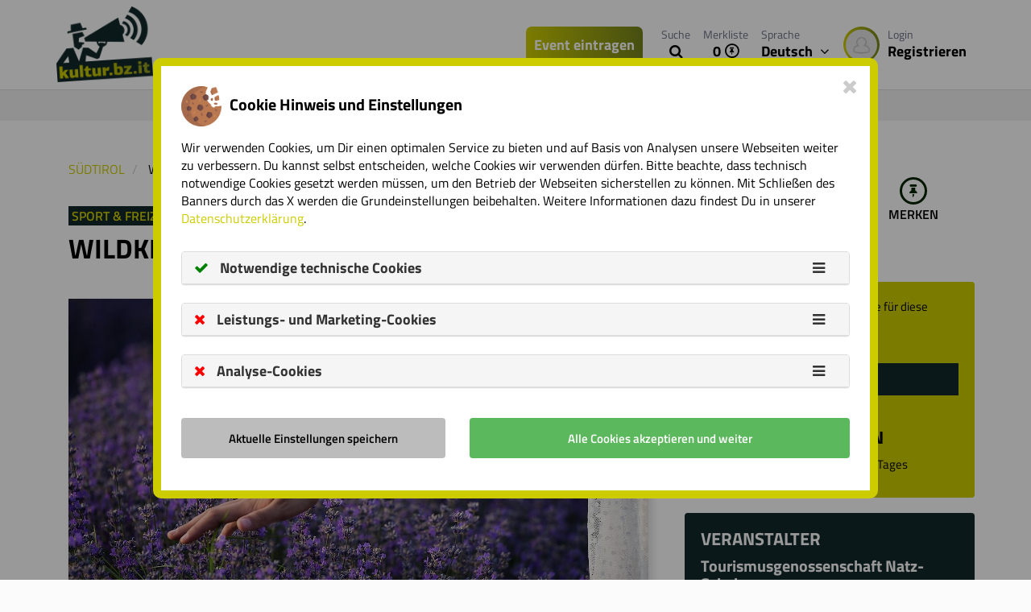

--- FILE ---
content_type: text/html; charset=UTF-8
request_url: https://kultur.bz.it/de/veranstaltung/wildkrauter-hexenzauber-co-e135981
body_size: 19078
content:
<!DOCTYPE html>
<html lang="de">
<head>
    <!-- Google Tag Manager -->
    <script>
        var googletag = googletag || {};
        googletag.cmd = googletag.cmd || [];
    </script>

            <script>
            window.slcdata = {
                siteid: 'SLC-SFN2YGYQ',
                ui: '86bf4043-c305-4705-bf9b-a49be3aec50b',
                uie: null,
                lat:null,
                lng:null
            };
        </script>
        <script async src="https://stol.it/js/ads/v2/dlab.js"></script>
    
    
    <!-- End Google Tag Manager -->
    <!-- Basic Page Needs
    –––––––––––––––––––––––––––––––––––––––––––––––––– -->
        <meta name="csrf-token" content="18SeH0kxEK248mfBBsNxWbNTDtXWLvHAc5VezoF6"/>
            <meta charset="utf-8">
        <meta http-equiv="Content-Type" content="text/html; charset=utf-8"/>
        <title>&#5125; Wildkräuter, Hexenzauber & Co - Natz - Alle Termine</title>
        <meta name="title" content="&#5125; Wildkräuter, Hexenzauber & Co - Natz - Alle Termine">
        <meta name="description" content="Wildkräuter, Hexenzauber &amp; Co, Natz &#10004; Sport &amp; Freizeit &#10004; Alle Termine &amp; Ticketinformationen: ">
        <meta name="robots" content="index, follow">
        <!--awin-->
        <meta name="verification" content="f2ceb1eabb6e41bc2f7d9e64180e0f97" />
        
        <meta property="fb:app_id" content="1808192155944697"/>
        <meta property="og:type" content="website"/>
        <meta property="og:description" content="Wildkräuter, Hexenzauber &amp; Co, Natz &#10004; Sport &amp; Freizeit &#10004; Alle Termine &amp; Ticketinformationen: "/>
        <meta property="og:title" content=" Wildkräuter, Hexenzauber &amp; Co - Natz - Alle Termine"/>
        <meta property="og:url" content="https://kultur.bz.it/de/veranstaltung/wildkrauter-hexenzauber-co-e135981"/>
        <meta property="og:locale" content="de"/>
        
        <meta property="og:image" content="https://doc.lts.it/DocSite/ImageRender.aspx?ID=e0d33514a43d4d19a79918bb08016dd9&W=1300"/>
        
        <meta name="msvalidate.01" content="25A586220B50740507C8DBADF4E574A5"/>
        <meta name="google-site-verification" content="RqOlYO-87bmYR489nfy1IaQwm5kZcCbcN2E6XNWmiF0"/>
        
        
        
        
        
                                    
                                                                                                                        <link rel="alternate" hreflang="de" href="https://kultur.bz.it/de/veranstaltung/wildkrauter-hexenzauber-co-e135981"/>
                                                                                                        <link rel="alternate" hreflang="x-default" href="https://kultur.bz.it/de/veranstaltung/wildkrauter-hexenzauber-co-e135981" />
                                                                                        
                                                                                                                        <link rel="alternate" hreflang="en" href="https://kultur.bz.it/en/event/wild-herbs-witchcraft-more-e135981"/>
                                                                                                                                            
                                                                                                                        <link rel="alternate" hreflang="it" href="https://kultur.bz.it/it/evento/erbe-selvatiche-stregoneria-altro-e135981"/>
                                                                                                                                            
                                            
                                            
                                        
    <!-- Favicon
 –––––––––––––––––––––––––––––––––––––––––––––––––– -->
        <link rel="shortcut icon" href="https://cdn.suedtirol.live/kbz/assets/favicon2.ico"/>
    
    <!-- critical CSS for first render speed -->
    <style>
        @charset "UTF-8";@font-face{font-family:'Titillium Web';font-style:italic;font-weight:400;src:url(https://fonts.gstatic.com/s/titilliumweb/v9/NaPAcZTIAOhVxoMyOr9n_E7fdMbWD6xT.ttf) format('truetype')}@font-face{font-family:'Titillium Web';font-style:italic;font-weight:700;src:url(https://fonts.gstatic.com/s/titilliumweb/v9/NaPFcZTIAOhVxoMyOr9n_E7fdMbetIlDYZyZ.ttf) format('truetype')}@font-face{font-family:'Titillium Web';font-style:normal;font-weight:400;src:url(https://fonts.gstatic.com/s/titilliumweb/v9/NaPecZTIAOhVxoMyOr9n_E7fdMPmCA.ttf) format('truetype')}@font-face{font-family:'Titillium Web';font-style:normal;font-weight:600;src:url(https://fonts.gstatic.com/s/titilliumweb/v9/NaPDcZTIAOhVxoMyOr9n_E7ffBzCGItzZg.ttf) format('truetype')}@font-face{font-family:'Titillium Web';font-style:normal;font-weight:700;src:url(https://fonts.gstatic.com/s/titilliumweb/v9/NaPDcZTIAOhVxoMyOr9n_E7ffHjDGItzZg.ttf) format('truetype')}.sl-icon,button{text-transform:none}body{color:#000}.btn,.input-group-addon,img{vertical-align:middle}.clearfix:after,.container:after,.modal-footer:after,.modal-header:after,.row:after{clear:both}html{font-family:sans-serif;-ms-text-size-adjust:100%;-webkit-text-size-adjust:100%}header,nav{display:block}a{background-color:transparent;color:#cdcc00;text-decoration:none}h1{margin:.67em 0}img{border:0}textarea{overflow:auto}button,input,textarea{color:inherit;font:inherit;margin:0}.sl-icon{font-style:normal}button{overflow:visible;-webkit-appearance:button}button::-moz-focus-inner,input::-moz-focus-inner{border:0;padding:0}.btn,.form-control{background-image:none}*,:after,:before{box-sizing:border-box}html{font-size:10px}body{font-family:"Titillium Web",sans-serif;margin:0;font-size:16px;line-height:1.428571429;background-color:#fbfbfb}button,input,textarea{font-family:inherit;font-size:inherit;line-height:inherit}.list-inline>li,label{display:inline-block}.img-circle{border-radius:50%}h1,h2,h5{font-family:inherit;font-weight:700;line-height:1.1;color:inherit}h1,h2{margin-top:22px;margin-bottom:11px}p{margin:0 0 11px}h1{font-size:54px}h2{font-size:36px}h5{margin-top:11px;margin-bottom:11px;font-size:18px}.list-inline{padding-left:0;list-style:none;margin-left:-5px}.text-right{text-align:right}.btn,.input-group-addon,.text-center{text-align:center}ul{margin-top:0;margin-bottom:11px}ul ul{margin-bottom:0}.list-inline>li{padding-left:5px;padding-right:5px}.btn,label{font-weight:600}.container:after,.container:before,.row:after,.row:before{display:table;content:" "}.container{margin-right:auto;margin-left:auto;padding-left:15px;padding-right:15px}@media (min-width:1200px){.container{max-width:1170px}}.row{margin-left:-15px;margin-right:-15px}.col-lg-10,.col-lg-12,.col-md-12,.col-md-3,.col-md-6,.col-sm-12{position:relative;min-height:1px;padding-left:15px;padding-right:15px}@media (min-width:768px){.col-sm-12{float:left;max-width:100%;width:100%}}@media (min-width:992px){.col-md-12,.col-md-3,.col-md-6{float:left}.col-md-3{max-width:25%;width:100%}.col-md-6{max-width:50%;width:100%}.col-md-12{max-width:100%;width:100%}}@media (min-width:1200px){.col-lg-10,.col-lg-12{float:left}.col-lg-10{max-width:83.3333333333%;width:100%}.col-lg-12{max-width:100%;width:100%}.col-lg-offset-1{margin-left:8.3333333333%}}fieldset{padding:0;border:0;margin:0;min-width:0}.form-control{background-color:#fff;font-size:16px;display:block;width:100%;height:52px;padding:12px 15px;color:#555;border:1px solid #ccc;border-radius:4px}label{max-width:100%;margin-bottom:5px}.form-control::-moz-placeholder{color:#999;opacity:1}.form-control:-ms-input-placeholder{color:#999}.form-control::-webkit-input-placeholder{color:#999}.form-control::-ms-expand{border:0;background-color:transparent}.form-control[readonly]{background-color:#ebebeb;opacity:1}textarea.form-control{height:auto;max-width:100%;min-width:100%;width:100%;line-height:23.11px}.form-group{margin-bottom:15px}.btn{display:inline-block;margin-bottom:0;touch-action:manipulation;border:0 solid transparent;white-space:nowrap;padding:12px 35px;font-size:20px;line-height:1.428571429;border-radius:4px}.btn-default,.btn-info{border-radius:4px}.btn-default{color:#555;background-color:#fff;border-color:#ccc}.btn-primary{color:#fff;border-color:#cdcc00}.btn-info{color:#fff}.btn-xs{padding:1px 5px;font-size:15px;line-height:1.5;border-radius:3px}.fade{opacity:0}.dropdown-menu{position:absolute;top:100%;left:0;z-index:1000;display:none;float:left;min-width:160px;padding:5px 0;margin:2px 0 0;list-style:none;font-size:16px;text-align:left;background-color:#fff;border:1px solid rgba(0,0,0,.15);border-radius:4px;box-shadow:0 6px 12px rgba(0,0,0,.175);background-clip:padding-box}.input-group .form-control:not(:first-child):not(:last-child){border-radius:0}.input-group,.input-group .form-control{position:relative}.input-group{display:table;width:100%;border-collapse:separate}.input-group .form-control,.input-group-addon{display:table-cell}.input-group-addon{color:#cdcc00;font-weight:400;white-space:nowrap;width:55px;background-color:#fff;padding:12px 17.5px;font-size:16px;line-height:1;border:1px solid #ccc;border-radius:4px}.input-group .form-control:first-child{border-bottom-right-radius:0;border-top-right-radius:0}.input-group-addon:last-child{border-bottom-left-radius:0;border-top-left-radius:0;border-left:0}.tab-content>.tab-pane{display:none}.tab-content>.active{display:block}@media (min-width:992px){.navbar-fixed-top{border-radius:0}}.navbar-fixed-top{position:fixed;right:0;left:0;z-index:1030;top:0;border-width:0 0 1px}.close{float:right;font-size:24px;font-weight:700;line-height:1;color:#000;text-shadow:0 1px 0 #fff;opacity:.2}.modal{overflow:hidden;display:none}.media{margin-top:15px}.media:first-child{margin-top:0}.media,.media-body{zoom:1;overflow:visible}.media-left{padding-right:10px}.media-body,.media-left{display:table-cell;vertical-align:top}.media-middle{vertical-align:middle}header.header-c{border-bottom:1px solid #ddd}button.close{padding:0;background:0 0;border:0;-webkit-appearance:none}.modal-content{background-clip:padding-box}.modal{position:fixed;top:0;right:0;bottom:0;left:0;z-index:1050;-webkit-overflow-scrolling:touch;outline:0}.modal-footer:after,.modal-footer:before,.modal-header:after,.modal-header:before{content:" ";display:table}.modal.fade .modal-dialog{transform:translate(-50%,-100%)}.modal-dialog{position:relative;width:auto;margin:0;left:50%;top:0}.modal-header{padding:15px 15px 0}.modal-header .close{margin-top:-2px}.modal-title{margin:0;line-height:1.428571429}.modal-body{position:relative;padding:15px}.modal-footer{padding:0 15px 15px;text-align:right}.modal-footer .btn+.btn{margin-left:5px;margin-bottom:0}@media (min-width:768px){.modal-dialog{width:600px}}.fa-fw{text-align:center;width:1.2857142857em}.clearfix:after,.clearfix:before{content:" ";display:table}.pull-right{float:right!important}.hidden{display:none!important}@-ms-viewport{width:device-width}:focus{outline:0!important;box-shadow:none!important}.content-c .catblock--polaroid .catblock__wrap-text .catblock__info>li:first-child{display:block!important}.fa{display:inline-block;font:14px/1 FontAwesome;font-size:inherit;text-rendering:auto;-webkit-font-smoothing:antialiased;-moz-osx-font-smoothing:grayscale}@font-face{font-family:FontAwesome;src:url(/assets/fonts/font-awesome/fontawesome-webfont.eot?v=4.6.2);src:url(/assets/fonts/font-awesome/fontawesome-webfont.eot?v=4.6.2) format("embedded-opentype"),url(/assets/fonts/font-awesome/fontawesome-webfont.woff2?v=4.6.2) format("woff2"),url(/assets/fonts/font-awesome/fontawesome-webfont.woff?v=4.6.2) format("woff"),url(/assets/fonts/font-awesome/fontawesome-webfont.ttf?v=4.6.2) format("truetype"),url(/assets/fonts/font-awesome/fontawesome-webfont.svg?v=4.6.2) format("svg");font-weight:400;font-style:normal}.fa-3x{font-size:3em}.fa-spin{animation:2s linear infinite fa-spin}@keyframes fa-spin{0%{transform:rotate(0)}100%{transform:rotate(359deg)}}.fa-times:before{content:""}.fa-calendar:before{content:""}.fa-angle-down:before{content:""}.fa-circle-o-notch:before{content:""}.input-group .form-control{z-index:2;float:left;width:100%;margin-bottom:0;line-height:normal}.rot-180{display:inline-block;transform:rotate(180deg)}@font-face{font-family:kulturbz-font;src:url(/assets/fonts/kulturbz-font.eot?u852ns);src:url(/assets/fonts/kulturbz-font.eot?u852ns) format("embedded-opentype"),url(/assets/fonts/kulturbz-font.ttf?u852ns) format("truetype"),url(/assets/fonts/kulturbz-font.woff?u852ns) format("woff"),url(/assets/fonts/kulturbz-font.svg?u852ns) format("svg");font-weight:400;font-style:normal}.sl-icon{font-family:kulturbz-font!important;speak:none;font-weight:400;font-variant:normal;line-height:1;-webkit-font-smoothing:antialiased;-moz-osx-font-smoothing:grayscale}.sl-icon.is-empty{color:#000}.sl-icon.k-icon-arrow-right:before{content:"\e909"}.sl-icon.k-icon-search:before{content:"\e90a"}.sl-icon.k-icon-pin-circle:before{content:"\e90e"}.btn-search-delete{position:absolute;top:3px}.btn-search-delete__where{right:8%}.btn-search-delete__when{right:35%}.btn-search-delete i.fa{background-color:#132829;width:17px;height:17px;border-radius:3px;color:#cdcc00}.btn-primary{border-radius:23px;font-weight:700;background:#cdcc00;text-transform:uppercase;border-bottom:2px solid #90a245}.btn-info{background-color:#3d7e82;border-color:#3d7e82}.list-inline{margin-bottom:5px}.form--search .form-control[readonly=readonly],.form--search .form-control[readonly]{background-color:#fff!important}@media (max-width:991px){h2{font-size:26px}.form--search{padding:0 10px}}.form-control{line-height:normal!important}.modal-content{position:relative;border:5px solid #cdcc00;background-color:#fff;outline:0;box-shadow:0 0 20px #aaa;border-radius:10px;padding:10px}.modal-content .modal-title{font-weight:700;font-size:20px}#wrapper{position:relative;background-color:#fff}#wrapper #langNavigation{position:relative}#wrapper #langNavigation .dropdown-menu{background-color:#444243;min-width:auto!important;width:auto;top:calc(100% - 1px);border-bottom:0}#wrapper #langNavigation .dropdown-menu ul{list-style:none;padding-left:0}#wrapper #langNavigation .dropdown-menu ul li{border-top:1px solid #555}#wrapper #langNavigation .dropdown-menu ul li a{padding:15px;display:block;color:#fff}#wrapper #loginNavigation{position:relative;float:left}#wrapper #loginNavigation .avatar-border::after{background:linear-gradient(to right,#cdcc00,#75841c);content:'';border-radius:50%;width:45px;height:45px;display:block}#wrapper #loginNavigation .avatar-border .img-circle{border:3px solid transparent}#wrapper #loginNavigation .media-left{padding-right:5px}#wrapper #loginNavigation .media-body{width:auto;vertical-align:top;padding-left:5px}@media (max-width:1199px){#wrapper #loginNavigation .media-body{padding-left:0}#wrapper #loginNavigation>a img{width:45px;height:45px}}#wrapper #loginNavigation>a{float:left;padding-left:10px;padding-right:10px}#wrapper #loginNavigation>a img{position:absolute;top:50%;transform:translate(0,-50%)}.page-c{position:relative;overflow-x:hidden;left:0}header.header-c{width:100%;top:0;left:0;background-color:#fff;z-index:901;text-align:center}header.header-c .logo-wrap{text-align:left}header.header-c #logo{max-width:120px;width:100%;height:auto;padding-top:8px;min-width:100px}header.header-c #metaNavigation{margin-top:0;text-align:left}header.header-c #metaNavigation>ul{list-style:none;margin-bottom:0;margin-left:0;padding-left:0}header.header-c #metaNavigation>ul>li{float:left}header.header-c #metaNavigation>ul>li a.btn-header{padding:33px 8px;font-size:1.1em;display:inline-block;position:relative;color:#000;font-weight:700}header.header-c #metaNavigation>ul>li a.btn-header--green{background-image:linear-gradient(to right,#cdcc00 0,#75841c 100%);padding:10px;margin-top:33px;color:#fff;border-radius:7px;margin-right:15px;margin-left:15px}header.header-c #metaNavigation>ul>li a.btn-header--green--newsletter{margin-right:0}header.header-c #metaNavigation>ul>li a.btn-header .is-title{display:block;margin-bottom:-2px;color:#6c6f85;font-size:14px;font-weight:400}header.header-c #metaNavigation>ul>li a.btn-header .is-heart{color:#cdcc00;margin-left:5px}header.header-c #metaNavigation>ul>li a.btn-header .is-arrow{margin-left:5px}header.header-c .nav__dropdown{width:61%;z-index:800;margin-top:-1px;border:0;padding:0;left:inherit;color:#fff;font-weight:600;border-radius:0;box-shadow:0 5px 10px rgba(0,0,0,.2)}.content-c .search-field-query,.content-c .search-field-when{width:33%!important;line-height:26px!important}.content-c{padding-top:109px;max-width:100%;overflow:hidden;position:relative;margin:0 auto}.content-c .search-field-when{background-color:#fff}.content-c .search-field-position{width:27%!important;line-height:26px!important}.content-c .catblock--polaroid{margin-bottom:20px}.content-c .catblock--polaroid .catblock__wrap-img{width:calc(100% + 2);position:relative;margin:-1px -1px 0}.content-c .catblock--polaroid .catblock__wrap-img.catblock--cover{height:240px;overflow:hidden;background-repeat:no-repeat;background-position:center;background-size:cover;box-shadow:5px 5px 10px #ddd}@media (max-width:767px){h2{font-size:24px}header.header-c #logo{max-width:80px;min-width:30px;padding-bottom:0;margin-left:0}.content-c .catblock--polaroid{margin:0}.content-c .catblock--polaroid .catblock__wrap-img.catblock--cover{height:180px}}.content-c .catblock--polaroid .catblock__wrap-img .catblock--cover-link,.content-c .catblock--polaroid .catblock__wrap-img.catblock--cover .catblock--cover-link{display:block;position:absolute;top:0;left:0;width:100%;height:100%}.content-c .catblock--polaroid .catblock__wrap-img:before{content:'';position:absolute;width:100%;height:100%;top:0;left:0}.content-c .catblock--polaroid .catblock__wrap-img .catblock__overlay{position:absolute;right:-2px;top:13px;z-index:1}.content-c .catblock--polaroid .catblock__wrap-img .catblock__overlay>a{float:right;text-decoration:none}.content-c .catblock--polaroid .catblock__wrap-img .catblock__overlay>a>i{border-radius:50%;box-shadow:inset 0 0 32px #000}.content-c .catblock--polaroid .catblock__wrap-img .catblock__overlay a{color:#fff}.content-c .catblock--polaroid .catblock__wrap-img .catblock__overlay a i{margin-right:15px;font-size:32px}.content-c .catblock--polaroid .catblock__wrap-text{width:100%;z-index:302;padding:15px 0 10px}.content-c .catblock--polaroid .catblock__wrap-text a.catblock__headline-link{color:#052600;margin-top:0;margin-bottom:5px;font-weight:700;font-size:20px;display:block}@media (max-width:991px){.content-c .catblock--polaroid .catblock__wrap-text{padding-top:10px}.content-c .catblock--polaroid .catblock__wrap-text .catblock__info{font-size:15px}.content-c .catblock--polaroid .catblock__wrap-text a.catblock__headline-link{font-size:18px;line-height:22px;margin-bottom:0}}.content-c .catblock--polaroid .catblock__wrap-text .is-category{display:inline-block}.content-c .catblock--polaroid .catblock__wrap-text .is-category.type{color:#cdcc00;text-transform:uppercase;font-weight:600;padding-right:4px;padding-left:4px;background-color:#132829}.content-c .catblock--polaroid__small{width:200px}.content-c .catblock--polaroid__small .catblock__wrap-img.catblock--cover{height:200px}.content-c .catblock--polaroid__small .catblock__wrap-text .is-category.type{font-size:14px}.content-c .catblock--polaroid__small .catblock__wrap-text a.catblock__headline-link{font-size:18px;line-height:20px}.content-c .content-c__image{height:400px;background-position:center;background-size:100%;background-repeat:no-repeat;color:#fff;text-align:center;position:relative;overflow:visible}@media (max-width:767px){.content-c .catblock--polaroid .catblock__wrap-text .is-category{font-size:14px}.content-c .content-c__image{height:280px;padding-bottom:90px;background-size:cover}}@media (min-width:768px) and (max-width:991px){.content-c .content-c__image{height:300px;padding-bottom:75px}}.content-c .content-c__image h1{padding-top:8%;margin-bottom:0;text-shadow:0 0 10px #000}.content-c .content-c__image p{margin-top:0;font-weight:700;font-size:26px;text-shadow:0 0 10px #000}.content-c .content-c__tabs{position:relative;z-index:100;margin-bottom:2em}@media (max-width:767px){.content-c .content-c__image p{font-size:1em!important}.content-c .content-c__tabs .container{padding-left:0;padding-right:0}}.content-c .content-c__tabs .search-helper-container{padding:10px;background-color:#fff;box-shadow:0 0 8px 5px #0005e;margin-left:6px;border-radius:0 0 4px 4px;position:absolute;z-index:999;-webkit-touch-callout:none}.content-c .content-c__tabs .search-helper-container .tags{display:flex;flex-wrap:wrap}.content-c .content-c__tabs .search-helper-container .tags>div{margin-top:10px}.content-c .content-c__tabs .search-helper-container .tags .tag{text-transform:uppercase;font-weight:600;background:#132829;color:#cdcc00;display:inline;border-radius:2px;margin-top:5px;margin-left:10px;padding-left:15px;padding-right:15px}.content-c .content-c__tabs .search-helper-container .position{color:#052600;display:flex;flex-wrap:wrap}.content-c .content-c__tabs .search-helper-container .position .region-tag,.content-c .content-c__tabs .search-helper-container .position a{text-transform:uppercase;font-weight:600;background:#132829;color:#cdcc00;display:inline;border-radius:2px;margin-top:5px;padding-left:15px;padding-right:15px;margin-left:3px}.content-c .content-c__tabs .search-helper-container .position .input-group{border:3px solid #052600;border-radius:4px;color:#052600;font-weight:600}.content-c .content-c__tabs .search-helper-container .position .input-group input{text-transform:uppercase}.content-c .content-c__tabs .search-helper-container .position .input-group .input-group-addon{border:1px solid #052600;border-radius:0;margin-bottom:16px;color:#052600;background-color:#cdcc00}.content-c .content-c__tabs .search-helper-container .position .input-group .input-group-addon .city-loader-container .fa{font-size:15px}.content-c .content-c__tabs .search-helper-container .position h5{border-bottom:1px solid #052600;margin-bottom:5px;text-align:left;width:100%}.content-c .content-c__tabs .search-helper-container .when .is-datepickerFromTo{color:#052600;text-align:left}.content-c .content-c__tabs .search-helper-container .when .pick-range{text-transform:uppercase;color:#052600;font-weight:700;margin-left:7px;text-align:left}.content-c .content-c__tabs .search-helper-container .when .btn-change-date{text-transform:uppercase;font-weight:600;background:#132829;color:#cdcc00;display:inline;border-radius:2px;margin-top:5px;padding-left:13px;padding-right:13px;margin-left:1px}.content-c .content-c__tabs .search-helper-container .when .input-daterange input{width:50%}.content-c .content-c__tabs .search-helper-container .when .input-daterange #dateFrom{border:3px solid #052600;border-radius:4px 0 0 4px;border-right:1.5px solid #052600;color:#052600;font-weight:600}.content-c .content-c__tabs .search-helper-container .when .input-daterange #dateTo{border:3px solid #052600;border-left:1.5px solid #052600;border-right:1.5px solid #052600;color:#052600;font-weight:600}.content-c .content-c__tabs .search-helper-container .when .input-daterange .input-group-addon{border:3px solid #052600;border-radius:0 4px 4px 0;border-left:1.5px solid #052600;margin-bottom:16px;color:#052600;background-color:#cdcc00}.content-c .content-c__tabs .tab-content{background-color:#fff;border-radius:7px;padding:7px 9px 7px 26px;border:6px solid #052600;box-shadow:0 0 7px 1px #78984b}.content-c .content-c__tabs .tab-content form .btn-search{height:77px;position:absolute;top:-11px;right:0;border-radius:71%;width:77px;padding:0;color:#ececec;text-transform:uppercase;background-image:radial-gradient(#cdcc00,#75841c);border:6px solid #052600;box-shadow:0 0 7px 1px #78984b;z-index:1001}.content-c .content-c__tabs .tab-content form .btn-search .k-icon-search{color:#052600;font-size:30px}.content-c .content-c__tabs .tab-content form input[type=text]{float:left;border:0;border-radius:0;display:inline;width:45%;text-transform:uppercase;font-size:16px;font-weight:600;padding:0 10px;height:30px!important}@media (max-width:767px){.content-c .content-c__tabs .tab-content{border-bottom:1px solid #666}.content-c .content-c__tabs .tab-content form input[type=text][name="q"]{border-right:0;display:inline}}.content-c .content-c__tabs .tab-content form input[type=text].search-field-when{border-right:1px solid #666;border-left:1px solid #666}.content-c .content-c__tabs .tab-content form input[readonly=readonly],.content-c .content-c__tabs .tab-content form input[readonly]{background-color:#fff!important}.content-c .content-c__tabs .tab-content form fieldset{min-height:25px;padding:0}.content-c .content-c__category .container{margin-top:60px}.content-c .content-c__category .container:first-child{margin-top:0}.content-c .content-c__category>div>.row{margin-top:30px}@media (max-width:767px){.content-c .content-c__tabs .tab-content form input[type=text].search-field-when{border-right:0;display:inline}.content-c .content-c__tabs .tab-content form input[type=text]{width:inherit;padding:4px 0 0 5px}.content-c .content-c__category{padding:20px 0 0}.content-c .content-c__category>div>.row{margin-top:-15px}}.content-c .content-c__category>div>.row:nth-child(1){margin-top:0}.content-c .content-c__category .category__head--wrap{display:block;padding-bottom:20px;margin-left:10px}.content-c .content-c__category .category__head--wrap h2{text-transform:uppercase;font-weight:600;background-color:#132829;padding-bottom:0!important;color:#cdcc00!important;padding:0;line-height:33px;box-shadow:10px 0 0 #132829,-10px 0 0 #132829}.content-c .content-c__category .category__head--wrap h2:before{content:' ';display:block}.content-c .content-c__category .category__head h2{margin-top:0;text-transform:uppercase;font-weight:700;padding-bottom:10px;display:inline;color:#75841c}.content-c .content-c__category .category_scrollcontainer{overflow-x:hidden;overflow-y:hidden;-ms-overflow-style:none;-webkit-overflow-scrolling:touch}.content-c .content-c__category .category_scrollcontainer::-webkit-scrollbar{display:none}.content-c .content-c__category .category_scrollarea{display:inline-flex}.content-c .content-c__category .category_scrollbox{min-width:232px;display:inline-block;white-space:initial}.content-c .content-c__category{margin-top:20px;padding:20px 0;position:relative}.content-c .content-c__category--highlights-day{margin-top:0;padding-top:40px}.content-c .content-c__category .scroll-to{display:inline-block;margin:0;position:absolute;top:194px;font-size:52px;color:#052600}.content-c .content-c__category .scroll-to.disabled{color:#d4d3d3}.content-c .content-c__category .scroll-to.scroll-left{left:191px}.content-c .content-c__category .scroll-to.scroll-right{right:191px}body.page-front{background-color:#ececec}body.page-front .content-c{max-width:100%;border:0}body.page-front .content-c__image{height:calc(90vh - 209px);min-height:360px;background:center/cover no-repeat #fff;max-height:400px}@media (max-width:767px){.content-c .content-c__category .category_scrollcontainer{overflow-x:scroll}body.page-front .content-c__image:before{content:'';position:absolute;width:100%;height:100%;left:0;top:0}body.page-front .content-c__image{min-height:inherit;height:70px;background-size:cover;padding-bottom:0}body.page-front .content-c__image h1{padding-top:0;font-size:1.4em!important}.content-c .search-field-position,.content-c .search-field-query,.content-c .search-field-when{width:100%!important}}@media (min-width:768px) and (max-width:991px){body.page-front .content-c__image{min-height:400px;max-height:450px}}body.page-front .content-c__image h1{margin-bottom:10px}@media (max-width:991px){.content-c .content-c__tabs .tab-content form fieldset{min-height:inherit;padding-left:15px}.content-c .content-c__category .category__head--wrap h2{line-height:33px}.content-c .content-c__category .category_scrollbox{width:75vw}.content-c .content-c__category{padding:0}::-webkit-scrollbar{width:0;height:0}::-webkit-scrollbar-thumb{background-color:transparent}body.page-front .content-c__image h1{font-size:2.5em}}.media-body{width:100%}    </style>
    
        <!-- CSS -->
        <link rel="preload" href="/build/assets/stylesheets/sl-9b447dfae5.css" as="style">
        <link rel="stylesheet" href="/build/assets/stylesheets/sl-9b447dfae5.css">

        
    
    

    </head>
<body class="nojQuery page-default">

<!-- Google Tag Manager (noscript) -->
<noscript>
<iframe src="https://www.googletagmanager.com/ns.html?id=GTM-54TM9M" height="0" width="0"
        style="display:none;visibility:hidden"></iframe>
</noscript>
<!-- End Google Tag Manager (noscript) -->
<div id="wrapper">
<!-- start:Page -->
<div class="page-c page-content-wrapper">


    <header class="header-c navbar-fixed-top">
    <div class="container">
        <div class="clearfix">
            
            <!--<nav id="mainNavigation" class="nav pull-left js-nav-collapse hidden-xs hidden-sm">
                <ul class="nav__list list-inline">
                                    </ul>
            </nav>-->

            <div class="pull-right">

                <nav id="metaNavigation" class="pull-right">
                    <ul>
                        <li>
                            <a href="https://kultur.bz.it/de/partner/registrieren" class="btn-header btn-header--green text-center">Event eintragen</a>
                        </li>
                                                <li>
                            <a href="#" id="searchOpenDesktop" class="btn-header text-center"><span
                                        class="is-title">Suche</span> <i class="fa fa-search"
                                                                                              aria-hidden="true"></i></a>
                        </li>
                                                <li>
                            <a href="https://kultur.bz.it/de/merkliste"
                               class="btn-header text-center">
                                <span class="is-title">Merkliste</span>
                                <span class="is-number guidebookCountDesktop">0</span><span
                                        class="is-heart"><i
                                            class="sl-icon  k-icon-pin-circle is-empty"
                                            aria-hidden="true"></i></span>
                            </a>
                        </li>
                        <li>
                            <nav id="langNavigation">
                                <a href="#" class="btn-header" data-toggle="dropdown" aria-haspopup="true"
                                   aria-expanded="false">
                                  <span class="is-title">
                                      Sprache
                                  </span>
                                    <span class="is-number">
                                      Deutsch <span class="is-arrow"><i
                                                    class="fa fa-angle-down" aria-hidden="true"></i></span>
                                  </span>
                                </a>
                                <div class="nav__dropdown dropdown-menu">
                                    <ul>
                                                                                                                                
                                                                                                                                                                                                                                                                                <li><a href="https://kultur.bz.it/en/event/wild-herbs-witchcraft-more-e135981">English</a>
                                                    </li>
                                                                                                                                        
                                                                                                                                                                                                                                                                                <li><a href="https://kultur.bz.it/it/evento/erbe-selvatiche-stregoneria-altro-e135981">Italiano</a>
                                                    </li>
                                                                                                                                        
                                                                                                                             </ul>
                                </div>
                            </nav>
                        </li>
                        <li>
                            <nav id="loginNavigation">
        <a href="https://kultur.bz.it/de/login"
           class="btn-header">
            <div class="media">
                <div class="media-left media-middle avatar-border">
                    <img src="https://sl-3.cdn.suedtirol.live/assets/avatarplaceholder.png" alt="" width="45"
                         height="45" class="img-circle" id="navProfilePicture"/>
                </div>
            <div class="media-body">
                    <span class="is-title">Login</span>
                    <span class="is-number">Registrieren</span>
                </div>
            </div>
        </a>
    </nav>
                        </li>
                    </ul>
                </nav>
            </div>

            
            <div class="logo-wrap">
                <a href="https://kultur.bz.it/de" id="wrapLogoLink">
                                            <img src="https://cdn.suedtirol.live/assets/logo/kbzlogo.png" alt="Logo" id="logo">
                                    </a>
            </div>

        </div>
    </div>
</header>

    
    
    <div class="content-c" id="content">
    <div class="container">

                    </div>
            <div class="event-wrapper" >
    <meta itemprop="url" content="https://kultur.bz.it/de/veranstaltung/wildkrauter-hexenzauber-co-e135981">

    <div class="content-c__image content-c__image--small__wide hidden" id="mainSearchBoxContainer" style="background-image: url('https://sl-2.cdn-stg.suedtirol.live/gallery/207436/20180703121458_207436.jpg')">
        <div class="container" style="position: relative; z-index: 100">
            <div class="row">
                <div class="col-lg-12">
                    <br>
                    <!-- start:Content Tabs -->
                    <span class="desktop-search-input-group"></span>
<div class="content-c__tabs">
    <div class="container">
        <div class="row">
            <div class="col-lg-10 col-lg-offset-1">
                <div id="my-tab-content" class="tab-content">

                    <div class="tab-pane active" id="touren-aktivitaeten">
                        <form class="row form form--search" method="get" action="https://kultur.bz.it/de/suche" name="search-box">
                            <input type="hidden" class="form-control" name="class" required value="10"/>
                            <fieldset class="col-md-12 col-sm-12">
                                <input type="text" class="form-control search-field-query" name="q" value=""
                                       placeholder="Was?" autocomplete="off"/>
                                <input type="text" class="form-control search-field-when" readonly="" value=""
                                       placeholder="Wann?" autocomplete="off"/>
                                 <span class="btn-search-delete btn-search-delete__when hidden"><i class="fa fa-times" aria-hidden="true"></i></span>
                                
                                <input type="text" class="form-control search-field-position"
                                       id="searchFieldPosition"
                                       placeholder="Wo?" readonly="readonly" autocomplete="off"/>
                                       <input type="hidden" name="position" id="position" value="">
                                <span class="btn-search-delete btn-search-delete__where hidden"><i class="fa fa-times" aria-hidden="true"></i></span>
                            </fieldset>
                            <fieldset>
                                <button type="submit" class="btn btn-search"><span class="sl-icon k-icon-search"></span></button>
                            </fieldset>

                            
                        </form>
                        
                    </div>
                </div>
                <div class="col-md-6 search-helper-container hidden">
    <div class="tags hidden">
                   <div class="tag" role="button" data-type-id="20006">Ausstellungen</div>
                   <div class="tag" role="button" data-type-id="20010">Essen &amp; Trinken</div>
                   <div class="tag" role="button" data-type-id="20008">Feste</div>
                   <div class="tag" role="button" data-type-id="20007">Film</div>
                   <div class="tag" role="button" data-type-id="20011">Führung</div>
                   <div class="tag" role="button" data-type-id="905020704">Kabarett &amp; Comedy</div>
                   <div class="tag" role="button" data-type-id="20013">Kurse &amp; Workshops</div>
                   <div class="tag" role="button" data-type-id="20005">Literatur</div>
                   <div class="tag" role="button" data-type-id="20002">Musik &amp; Konzerte</div>
                   <div class="tag" role="button" data-type-id="20015">Märkte &amp; Messen</div>
                   <div class="tag" role="button" data-type-id="20009">Nightlife</div>
                   <div class="tag" role="button" data-type-id="21309">Sonstiges</div>
                   <div class="tag" role="button" data-type-id="20014">Sport &amp; Freizeit</div>
                   <div class="tag" role="button" data-type-id="20003">Tanz</div>
                   <div class="tag" role="button" data-type-id="20004">Theater</div>
                   <div class="tag" role="button" data-type-id="20012">Vorträge &amp; Tagungen</div>
            </div>
    <div class="when hidden">
        <div class="row">
            <div class="col-md-12">
                <div class="pick-range">Zeitraum wählen</div>
            </div>
        </div>
        <div class="row">
            <div class="col-md-12">
                <div class="btn btn-xs btn-info btn-change-date"
                data-date-start="29.01.2026" data-date-end="29.01.2026">heute</div>
                <div class="btn btn-xs btn-info btn-change-date"
                data-date-start="30.01.2026" data-date-end="30.01.2026">Morgen</div>
                <div class="btn btn-xs btn-info btn-change-date"
                                    data-date-start="30.01.2026"
                    data-date-end="01.02.2026"
                >Wochenende</div>
                <div class="btn btn-xs btn-info btn-change-date"
                data-date-start="29.01.2026" 
                data-date-end="05.02.2026">7 Tage</div>
                <div class="btn btn-xs btn-info btn-change-date"
                data-date-start="29.01.2026"
                data-date-end="28.02.2026">30 Tage</div>
            </div>
        </div>
        <div class="row">
            <div class="col-md-12">
                <fieldset>
                    <div class="row">
                        <div class="col-lg-12">
                            <div class="form-group is-datepickerFromTo">
                                <label>&nbsp;</label>
                                <div class="input-group date input-daterange" id="dateFromTo">
                                    <input type="text" class="form-control" name="dateFrom" data-followed-by="#dateTo" id="dateFrom" placeholder="Von" readonly="">
                                    <input type="text" class="form-control" name="dateTo" value="" id="dateTo" placeholder="Bis" readonly="">
                                    <span class="input-group-addon">
                                                                <i class="fa fa-calendar" aria-hidden="true"></i>
                                                            </span>
                                </div>
                            </div>
                        </div>
                    </div>
                </fieldset>
            </div>
        </div>
    </div>
    <div class="position hidden">
                                <h5>Südtirol</h5>
        <span class="region-tag" data-id="-1" data-county-id="1">Ganz Südtirol</span>
                <span class="region-tag" data-id="1003">Bozen &amp; Umgebung</span>
                <span class="region-tag" data-id="1007">Meran &amp; Umgebung</span>
                <span class="region-tag" data-id="1004">Eisacktal</span>
                <span class="region-tag" data-id="1010">Pustertal - Kronplatz</span>
                <span class="region-tag" data-id="1016">Seiser Alm - Schlerngebiet</span>
                <span class="region-tag" data-id="1018">Südtiroler Unterland</span>
                <span class="region-tag" data-id="1022">Vinschgau</span>
                <span class="region-tag" data-id="1023">Wipptal</span>
        
        <h5>Suchen</h5>
        <div class="input-group">
            <input type="text" class="search-field-city form-control" name="p_t">
            <span class="input-group-addon city-search-group hidden" id="basic-addon"><span class="sl-icon k-icon-search city-autocomplete-search"></span><span class="city-loader-container hidden loader">
           <i class="fa fa-circle-o-notch fa-spin fa-3x fa-fw"></i>
        </span></span>
        </div>
        
    </div>
</div>
            </div>
            
        </div>
    </div>
</div>


                    <!-- end:Content Tabs -->
                </div>
            </div>
        </div>
    </div>



    
    
            <div class="content-c__content is-grey">
            <div class="container">
                <div class="row">
                    <div class="col-xs-12">
                        <div class="page-banner text-center">
                            <div id='div-gpt-ad-1536057764968-0'>

</div>

                        </div>
                    </div>
                </div>
            </div>
        </div>
    

    
    <div class="content-c__content">
        <div class="container">
            <div class="row">
                <div class="col-sm-8">
                    <div class="content-c__wrapper mb-0 pb-0">
                        <!-- start:Content Header -->
                        <div class="content-c__header py-0">

                                <!-- start:Breadcrumb -->
                                <!-- start:Popup -->
<div class="modal fade" id="shareModal" tabindex="-1" role="dialog" aria-labelledby="shareHeadline">
    <div class="modal-dialog" role="document">
        <div class="modal-content">
            <div class="modal-header">
                <button type="button" class="close" data-dismiss="modal" aria-label="Close">
                    <span aria-hidden="true">&times;</span>
                </button>
                <p class="modal-title" id="guidebookAddHeadline">Teile den Link mit Deinen Freunden</p>
            </div>
            <div class="modal-body">
                <div class="sideBlock">
                    <div class="sideBlock__wrap-content">
                        <ul class="list-inline social-menu" style="text-align: left;">
                            <li style="padding-left: 0;">
                                <a href="https://www.facebook.com/sharer/sharer.php?u=https%3A%2F%2Fkultur.bz.it%2Fde%2Fveranstaltung%2Fwildkrauter-hexenzauber-co-e135981"
                                   onclick="SLWeb.Events.log(210, 135981, 'events', 'FACEBOOK', 'SHARE')"
                                   target="_blank" class="btn btn-default btn-social btn-social--facebook"><i class="fa fa-facebook"
                                                                                                              aria-hidden="true"></i></a>
                            </li>
                            <li style="padding-left: 0;">
                                <a href="https://x.com/intent/tweet?url=https%3A%2F%2Fkultur.bz.it%2Fde%2Fveranstaltung%2Fwildkrauter-hexenzauber-co-e135981"
                                   onclick="SLWeb.Events.log(211, 135981, 'events', 'TWITTER', 'SHARE')"
                                   target="_blank" class="btn btn-default btn-social btn-social--twitter"> <svg xmlns="http://www.w3.org/2000/svg" width=25 height=20 viewBox="0 0 512 512"><!--!Font Awesome Free 6.5.2 by @fontawesome - https://fontawesome.com License - https://fontawesome.com/license/free Copyright 2024 Fonticons, Inc.--><path d="M389.2 48h70.6L305.6 224.2 487 464H345L233.7 318.6 106.5 464H35.8L200.7 275.5 26.8 48H172.4L272.9 180.9 389.2 48zM364.4 421.8h39.1L151.1 88h-42L364.4 421.8z"/></svg></a>
                            </li>
                            <li style="padding-left: 0;">
                                <a href="mailto:?subject=Dir%20wurde%20empfohlen%3A%20Wildkr%C3%A4uter%2C%20Hexenzauber%20%26%20Co&amp;body=https%3A%2F%2Fkultur.bz.it%2Fde%2Fveranstaltung%2Fwildkrauter-hexenzauber-co-e135981%0A--%0AGesendet%20via%20https%3A%2F%2Fkultur.bz.it%20-%20S%C3%BCdtirols%20gr%C3%B6%C3%9Fter%20und%20beliebtester%20Veranstaltungskalender"
                                   onclick="SLWeb.Events.log(220, 135981, 'events', 'EMAIL', 'SHARE')"
                                   class="btn btn-default btn-social btn-social--mail"><i class="fa fa-envelope-o"
                                                                                          aria-hidden="true"></i></a>
                            </li>
                            <li style="padding-left: 0;">
                                <a href="whatsapp://send?text=Hi%2C+schau+Dir+das+mal+an%3A+https%3A%2F%2Fkultur.bz.it%2Fde%2Fveranstaltung%2Fwildkrauter-hexenzauber-co-e135981"
                                   onclick="SLWeb.Events.log(219, 135981, 'events', 'WHATSAPP', 'SHARE')"
                                   target="_blank" class="btn btn-default btn-social btn-social--whatsapp"><i class="fa fa-whatsapp"
                                                                                                              aria-hidden="true"></i></a>
                            </li>
                        </ul>
                    </div>
                </div>
            </div>
        </div>
    </div>
</div>
<!-- end:Popup --><div class="row">
    <div class="col-xs-12">
        <ol class="breadcrumb" itemscope itemtype="http://schema.org/BreadcrumbList">
                                                    <li itemprop="itemListElement" itemscope itemtype="http://schema.org/ListItem">
                    <a href="https://kultur.bz.it/de" itemprop="item">Südtirol</a>
                    <meta itemprop="name" content="Südtirol">
                    <meta itemprop="position" content="1" />
                </li>
                                                <li>
                Wildkräuter, Hexenzauber &amp; Co
            </li>
        </ol>
    </div>
</div>
                                 <div class="row">
                                    <div class="col-xs-12">
                                                                            <span class="kbz-label kbz-label-dark kbz-label-xl">Sport &amp; Freizeit</span>
                                                                            <span class="kbz-label kbz-label-dark kbz-label-xl">Sonstiges</span>
                                                                                                                  </div>
                                </div>
                                <!-- end:Breadcrumb -->
                                <div class="row">
                                    <div class="col-xs-12">
                                        <div class="avatarBlock media">
                                            <div class="media-body media-middle">
                                                <h1 class="media-heading"  itemprop="name">
                                                    Wildkräuter, Hexenzauber &amp; Co
                                                </h1>
                                                                                                                                                                                            </div>
                                        </div>
                                    </div>
                                </div>

                        </div>
                        <!-- end:Content Header -->
                    </div>
                </div>
                <div class="col-sm-4">
                    <div class="content-c__wrapper">
                        <!-- start:Content Header -->
                        <div class="content-c__header ">
                            <div class="container">
                                <div class="small-button "
    data-modal-enabled=&quot;false&quot;
    data-modal-disabled-text="event.nomoreDatesModal"
    onclick="event.preventDefault(); STL.guidebook.modal(7, 135981, this,  )">
        <div class="icon icon--guidebook">            
            <i class="sl-icon  k-icon-pin" aria-hidden="true"></i>
        </div>
        Merken
    </div>
    <div class="small-button"  data-toggle="modal" data-target="#shareModal">
        <div class="icon">
            <i class="sl-icon k-icon-share"></i>

        </div>
        Teilen    </div>
                            </div>
                        </div>
                    </div>
                </div>
            </div>
        </div>
    </div>
    <!-- start:Content Content -->
    <div class="content-c__content">
        <div class="container">
            <div class="row">
                <div class="col-md-8">
                    <div class="content-c__wrapper my-0">
                        
                        <!-- start: Image Gallery -->
                        <div class="row">
                            <div class="col-xs-12">
                                                                    <ul class="list-unstyled row galBlock">
                        <li class="col-xs-12">
                <a href="https://doc.lts.it/DocSite/ImageRender.aspx?ID=e0d33514a43d4d19a79918bb08016dd9&amp;W=1300" data-fancybox="images" data-fancybox-group="thumb"
                   data-caption=" &copy; Pixabay" data-id="135981" data-classid="7" data-imageid="6082835">
                    
                  <span class="galBlock__wrap-img"
                          style="background-image: url(https://doc.lts.it/DocSite/ImageRender.aspx?ID=e0d33514a43d4d19a79918bb08016dd9&amp;W=1300);"> <span class="zoomicon">
                                                <i class="fa fa-search-plus"></i>
                                            </span>
                                                      </span>
                                        </a>
                
                <meta itemprop="image" content="https://doc.lts.it/DocSite/ImageRender.aspx?ID=e0d33514a43d4d19a79918bb08016dd9&amp;W=1300"></meta>
            </li>

                                <li class="col-sm-3">
                <a href="https://doc.lts.it/DocSite/ImageRender.aspx?ID=e7f537697e7d4c9c876766a6701ae5e4&amp;W=1300"
                  data-fancybox="images"
                  data-fancybox-group="thumb"
                  data-id="135981"
                  data-caption=" &copy; IDM/©ArminHuber" 
                  data-imageid="6082836"
                  data-classid="7">
                  <span class="galBlock__wrap-img"
                          style="background-image: url(https://doc.lts.it/DocSite/ImageRender.aspx?ID=e7f537697e7d4c9c876766a6701ae5e4&amp;W=500);">
                                                      </span>
                  </a>
                
            </li>
                                            <li class="col-sm-3">
                <a href="https://doc.lts.it/DocSite/ImageRender.aspx?ID=5ba623ff8dea421e9dc8037ed902d220&amp;W=1300"
                  data-fancybox="images"
                  data-fancybox-group="thumb"
                  data-id="135981"
                  data-caption=" &copy; Pixabay" 
                  data-imageid="6082837"
                  data-classid="7">
                  <span class="galBlock__wrap-img"
                          style="background-image: url(https://doc.lts.it/DocSite/ImageRender.aspx?ID=5ba623ff8dea421e9dc8037ed902d220&amp;W=500);">
                                                      </span>
                  </a>
                
            </li>
                            
</ul>
                                                            </div>
                        </div>
                        <!-- end: Image Gallery -->
                                
                        

                        
                                                    <div id="description" itemprop="description">
                                Mit unserer zertifizierten Kräuterpädagogin längst verloren geglaubtes Wissen ausgraben. Gemütlich das sonnenverwöhnte Hochplateau erwandern. Interessante und unterhaltsame Informationen rund um heimische Kräuter, wunderbare Heilmittel und die wohltuende Wirkung von allem, was hier wächst und gedeiht, runden diese besondere Tour ab! The taste of nature – der Geschmack der Natur!
                            </div>
                        
                        
                        
                                                                                    
        
                        
                        
                        
                        </br>
                    </div>
                </div>
                <div class="col-md-4 sidebar-c">
                    <div id="sidebar">

                        <div class="sideBlock sideBlock--info">
                                                            
                                                                                                                                            <div class="sideBlock__wrap-content">
                                        Es gibt derzeit keine neuen Termine für diese Veranstaltung.
                                    </div>
                                                            
                                                                                                                                                <a href="https://www.natz-schabs.info/de/" target="_blank" data-log="eyJ0eXBlSWQiOjIwMiwiR0FDYXQiOiJldmVudHMiLCJHQUV2ZW50IjoiV0VCU0lURSIsIkdBTGFiZWwiOiJDTElDSyIsImlkIjoxMzU5ODF9" class=" btn-rst-float  btn-block telephone-number btn-ticket"><i class="fa fa-globe" aria-hidden="true"></i> Zur Webseite</a>
                            
                                                            <div class="sideBlock__wrap-header">
                                    <h3>Vorverkaufsstellen</h3>
                                    <p>Bis innerhalb 12.00 Uhr des selben Tages</p>
                                </div>
                            
                        </div>

                                                    <div class="sideBlock sideBlock--map">
                                
                                                                                                
                            </div>
                        
                        <div class="sideBlock sideBlock--transport hidden">
                            <div class="sideBlock__wrap-header">
                                <div class="clearfix transport-contents">

                                </div>
                            </div>
                        </div>

                        <div class="sideBlock sideBlock--contact" >
                            <div class="clearfix">
        <h3>
            Veranstalter
        </h3>

            
                <h4>
                                            Tourismusgenossenschaft Natz-Schabs
                    
                </h4>
                <address itemprop="address" itemscope="" itemtype="http://schema.org/PostalAddress">
                    <span itemprop="address" itemscope="" itemtype="http://schema.org/PostalAddress">
                        

                                                    <span itemprop="streetAddress">
                                Oberbrunnergasse Natz 1 - Haus Hansengut,
                            </span>
                        
                                                    <span itemprop="addressLocality">
                                39040 Natz-Schabs
                            </span>
                        
                </address>


                                                    <meta itemprop="telephone" content="+39 0472 415020" />
                <div data-log="eyJ0eXBlSWQiOjI0MCwiR0FDYXQiOiJldmVudHMiLCJHQUV2ZW50IjoiUEhPTkUiLCJHQUxhYmVsIjoiQ0xJQ0siLCJpZCI6MTM1OTgxfQ==" class="btn btn-xs btn-info telephone-number">
                    <span class="number">Anrufen</span>
                </div>
                <br/>
                                                                <meta itemprop="faxNumber" content="+39 0472 415122" />

                <div
                                                                 data-log="eyJ0eXBlSWQiOjI0MCwiR0FDYXQiOiJldmVudHMiLCJHQUV2ZW50IjoiUEhPTkUiLCJHQUxhYmVsIjoiQ0xJQ0siLCJpZCI6MTM1OTgxfQ=="
                                                                 class="btn btn-xs btn-info telephone-number fax"><i class="fa fa-fax"></i> <span
                            class="number">Fax</span></div>
                <br/>
                                        <a
                        onclick="SLWeb.Events.log(216, 135981, 'events', 'EMAIL', 'CLICK')"
                        href="mailto:info@natz-schabs.info?subject=Anfrage&amp;body=%0A--%0AGesendet%20via%20https%3A%2F%2Fkultur.bz.it%20-%20S%C3%BCdtirols%20gr%C3%B6%C3%9Fter%20und%20beliebtester%20Veranstaltungskalender">info@natz-schabs.info</a>
                    <br/>
                
                             <a
                        onclick="SLWeb.Events.log(202, 135981, 'events', 'WEBSITE', 'CLICK')"
                        href="http://www.natz-schabs.info/" target="_blank">Zur Webseite</a>
                                                    </div>
                           
                        </div>
                        <!--<div class="sideBlock">
                                <div class="sideBlock__wrap-content">
                                    <h3>Herunterladen</h3>
                                    <a href="#" class="btn btn-primary btn-block"><i class="fa fa-calendar" aria-hidden="true"></i>In Kalender importieren</a>
                                </div>
                            </div> -->
                    </div>
                </div>
            </div>
                            <aside>
                    <div class="row">
                        <div class="col-md-12">
                            <div class="content-c__wrapper pr-15">
                                <div id="mapContainer">
                                                                        <h3>Veranstaltungsorte</h3>
                                                                        <!-- start:Content Map -->
<div class="content-c__map" id="map" data-id="[base64]">
    <div id="mapFullWidth"></div>
                                                            <meta name="event-location" data-id="[base64]" data-class="3" data-lat="46.75259600"  data-lng="11.68031500">
            </div>
                                    <small>Sie sind Inhaber einer Unterkunft oder eines Gastronomiebetriebs und möchten hier erscheinen? <a href="https://suedtirol.live/de/partner-werden" target="_blank">Erfahren Sie hier mehr</a></small>
                                </div>
                            </div>
                        </div>
                    </div>
                </aside>
                    </div>
    </div>
    <!-- end:Content Content -->

    
    </div>
</div>

            <footer class="footer-c" id="footer">
    <div class="container">
        <div class="row">
        <!--<div class="col-md-3 col-sm-8">
                <nav class="footerNavigation">
                    <h4>Lade unsere App</h4>
                    <ul class="list-inline">
                        <li>
                            <a href="#" target="_blank"><img src="https://cdn.suedtirol.live/assets/logo/ios-app-de.svg" class="app_badge"></a>
                        </li>
                        <li>
                            <a href="#" target="_blank"><img src="https://cdn.suedtirol.live/assets/logo/android-app-de.svg" class="app_badge"></a>
                        </li>
                    </ul>
                </nav>
            </div>-->
            <div class="col-md-3">
                <nav class="footerNavigation">
                    <h4>Über kultur.bz.it</h4>
                    <ul class="list-unstyled">
                        <li><a href="https://kultur.bz.it/de/agb">Nutzungsbedingungen</a></li>
                        <li><a href="https://kultur.bz.it/de/impressum">Jobs</a></li>
                        <li><a href="https://kultur.bz.it/de/datenschutz">Datenschutz</a></li>
                        <li><a href="javascript:void(0);" role="button" class="btn-change-cookie-settings">Ändere Deine Cookie-Auswahl</a></li>
                    </ul>
                </nav>
            </div>
            <div class="col-md-4">
                <nav class="footerNavigation">
                    <h4>Zusammenarbeit</h4>
                    <ul class="list-unstyled">
                        <li><a href="https://partner.firstavenue.it/de/login">Partner werden &amp; kostenlos eintragen</a></li>
                        <li><a href="https://firstavenue.it/de/event-booster">Werben auf kultur.bz.it</a></li>
                    </ul>
                </nav>
            </div>
            <div class="col-md-3">
                <nav class="footerNavigation">
                    <h4>Weitere Portale</h4>
                    <ul class="list-unstyled">
                        <li><a href="https://restaurants.st" target="_blank">Gastronomie in Südtirol</a></li>
                        <li><a href="https://sentres.com" target="_blank">Touren in Südtirol</a></li>
                        <li><a href="https://suedtirol.live" target="_blank">Südtirol Guide</a></li>
                        <li><a href="https://shopping.st" target="_blank">Einkaufen in Südtirol</a></li>
                        <li><a href="http://cippy.it" target="_blank">Gewinnen mit Cippy</a></li>
                        <li><a href="http://tippthek.com/de" target="_blank">Gäste-Infosystem TIPPTHEK</a></li>
                        <li><a href="https://meinhandwerker.lvh.it/de" target="_blank">Südtiroler Handwerk</a></li>
                    </ul>
                </nav>
            </div>
            <div class="col-md-2">
                <nav class="footerNavigation">
                    <h4>Folge uns</h4>
                    <ul class="list-inline social-menu">
                        <li>
                            <a href="https://www.facebook.com/kultur.bz.it/" target="_blank" class="btn btn-default btn-social"><i class="fa fa-facebook" aria-hidden="true"></i></a>
                        </li>
                        <li>
                            <a href="https://www.youtube.com/playlist?list=PL95AaRwoKZT2iICze0DH0XWXLzZ2Pj6tC" target="_blank" class="btn btn-default btn-social"><i class="fa fa-youtube" aria-hidden="true"></i></a>
                        </li>
                    </ul>
                </nav>
            </div>
        </div>
        <hr>
        <div class="row">
            <div class="col-md-9 col-sm-8">
                <p>
                    &copy; First Avenue GmbH, Made with <i class="fa fa-heart"></i> in Südtirol.
                </p>
            </div>
            
            <!--<div class="col-md-3 col-sm-4 text-right">
                <img src="/assets/images/logo__suedtirol.png" alt="" width="160" />
            </div>-->
        </div>
    </div>
</footer>
        <!-- start:Popup -->
<div class="modal fade" id="guidebookAddModal" tabindex="-1" role="dialog" aria-labelledby="guidebookAddModal">
    <div class="modal-dialog" role="document">
        <div class="modal-content">
            <div class="modal-header">
                <button type="button" class="close" data-dismiss="modal" aria-label="Close"><span aria-hidden="true">&times;</span></button>
                <p class="modal-title" id="guidebookAddHeadline">In die Merkliste legen</p>
            </div>
            <div class="modal-body">
                                                                            Dieses Event hat keine Termine mehr. Du kannst es leider nicht mehr in den Reiseführer legen
                                                                </div>
            <div class="modal-footer">
                    <button type="button" class="btn btn-primary btn-add-to-guidebook hidden"
                            onclick="STL.guidebook.add(this)">In die Merkliste legen</button>
                    <button type="button" data-dismiss="modal" class="btn btn-default btn-close-modal ">Schließen</button>
            </div>
        </div>
    </div>
</div>
<!-- end:Popup -->    <!-- start:Popup -->
<div class="modal fade" id="guidebookRemoveModal" tabindex="-1" role="dialog" aria-labelledby="guidebookRemoveModal">
    <div class="modal-dialog" role="document">
        <div class="modal-content">
            <div class="modal-header">
                <button type="button" class="close" data-dismiss="modal" aria-label="Close"><span aria-hidden="true">&times;</span></button>
                <p class="modal-title" id="guidebookRemoveHeadline">Aus der Merkliste entfernen</p>
            </div>
            <div class="modal-body">
                <p>Wirklich entfernen?</p>
            </div>
            <div class="modal-footer">
                <button type="button" class="btn btn-primary" onclick="STL.guidebook.remove(this)">entfernen</button>
            </div>
        </div>
    </div>
</div>
<!-- end:Popup -->    <div data-nosnippet class="modal fade" id="modalCookieConsent" role="dialog" aria-labelledby="exampleModalCenterTitle"
    aria-hidden="true">
    <div class="modal-dialog modal-lg" role="document">
        <div class="modal-content">
            <div class="modal-header">
                <h5 class="modal-title" id="exampleModalLongTitle"><img src="https://cdn.suedtirol.live/cookie.png">Cookie Hinweis und Einstellungen</h5>
                <div class="close-modal">
                    <button type="button" id="btn_save_basic_cookie_settings" class="close" aria-label="Close">
                        <i class="fa fa-times" aria-hidden="true"></i>
                    </button>
                </div>        
            </div>
            <div class="modal-body">
                Wir verwenden Cookies, um Dir einen optimalen Service zu bieten und auf Basis von Analysen unsere Webseiten weiter zu verbessern. Du kannst selbst entscheiden, welche Cookies wir verwenden dürfen. Bitte beachte, dass technisch notwendige Cookies gesetzt werden müssen, um den Betrieb der Webseiten sicherstellen zu können. Mit Schließen des Banners durch das X werden die Grundeinstellungen beibehalten. Weitere Informationen dazu findest Du in unserer <a href="https://kultur.bz.it/de/datenschutz" target="_blank">Datenschutzerklärung</a>.            </div>
            <div class="modal-body">
                <div id="accordion" class="cookie_categories">
                    <div class="panel panel-default">
                        <div class="panel-heading">
                            <h4 class="panel-title">
                                <i style="color: green" class="fa fa-check" aria-hidden="true"></i> Notwendige technische Cookies                                <i class="btn btn-xs pull-right fa fa-bars" aria-hidden="true" data-toggle="collapse"
                                    data-target="#collapseOne" aria-expanded="true" aria-controls="collapseOne"></i>
                            </h4>
                        </div>
                        <div id="collapseOne" aria-labelledby="headingOne" class="collapse">
                            <div class="panel-body">
                                Diese Cookies dienen dem technisch einwandfreien Betrieb unserer Website und können nicht deaktiviert werden. Sie sammeln zudem Informationen über die Nutzungsweise unserer Website, etwa verwendeter Internet-Browser und Betriebssystem, Domain-Name der Website, von der Nutzer kommen, Anzahl der Besuche, durchschnittliche Verweilzeit, aufgerufene Seiten. Diese Cookies sind nicht personalisiert.                            </div>
                        </div>
                    </div>
                    <div class="panel panel-default">
                        <div class="panel-heading">
                            <h4 class="panel-title">
                                <i id="check-marketing-cookie" style="color: red" class="fa fa-times"
                                    aria-hidden="true"></i> Leistungs- und Marketing-Cookies                                <i class="btn btn-xs pull-right fa fa-bars" aria-hidden="true" data-toggle="collapse"
                                    data-target="#collapseTwo" aria-expanded="true" aria-controls="collapseTwo"></i>
                            </h4>
                        </div>
                        <div id="collapseTwo" aria-labelledby="headingOne" class="collapse">
                            <div class="panel-body">
                                <div class="row">
                                    <div class="col-md-1">
                                        <div class="form-group">
                                            <label class="switch">
                                                <input id="switch-marketing-cookie" type="checkbox">
                                                <div class="checkbox-slider round"></div>
                                            </label>
                                        </div>
                                    </div>
                                    <div class="col-md-9 col-md-offset-1">
                                        Diese Cookies werden verwendet, um Besuchern auf Webseiten Anzeigen zu präsentieren, die relevant und ansprechend für den einzelnen Benutzer sind.  Sie sind wertvoll für Publisher, um den Betrieb einer Seite zu finanzieren.                                    </div>
                                </div>
                            </div>
                        </div>
                    </div>
                    <div class="panel panel-default">
                        <div class="panel-heading">
                            <h4 class="panel-title">
                                <i id="check-analysis-cookie" style="color: red" class="fa fa-times"
                                    aria-hidden="true"></i> Analyse-Cookies                                <i class="btn btn-xs pull-right fa fa-bars" aria-hidden="true" data-toggle="collapse"
                                    data-target="#collapseThree" aria-expanded="true" aria-controls="collapseThree"></i>
                            </h4>
                        </div>
                        <div id="collapseThree" aria-labelledby="headingOne" class="collapse">
                            <div class="panel-body">
                                <div class="row">
                                    <div class="col-md-1">
                                        <div class="form-group">
                                            <label class="switch">
                                                <input id="switch-analysis-cookie" type="checkbox">
                                                <div class="checkbox-slider round"></div>
                                            </label>
                                        </div>
                                    </div>
                                    <div class="col-md-9 col-md-offset-1">
                                        Die Verwendung der Analyse-Cookies erfolgt zu dem Zweck, die Qualität unserer Website und ihre Inhalte zu verbessern. Durch die Analyse-Cookies erfahren wir, wie die Webseite genutzt wird und können so unser Angebot stetig optimieren.                                    </div>
                                </div>
                            </div>
                        </div>
                    </div>
                </div>
            </div>
            <div class="modal-footer">
                <div class="row">
                    <div class="col-md-7 col-md-push-5">
                        <button type="button" id="btn_allow_all_cookies" class="btn btn-success btn-block">
                            Alle Cookies akzeptieren und weiter                        </button>
                    </div>
                    <div class="col-md-5 col-md-pull-7">
                        <button type="button" id="btn_save_checked_cookies" class="btn btn-manual btn-block">
                            Aktuelle Einstellungen speichern                        </button>
                    </div>
                </div>
            </div>
        </div>
    </div>
</div>
</div>
</div>


<!-- end:Page -->
<!-- Script
–––––––––––––––––––––––––––––––––––––––––––––––––– -->
                  <script src="https://maps.googleapis.com/maps/api/js?key=AIzaSyACvNaFtDFwqD3eYANiIzpusqMrE0A3uIo&language=de"></script>
<script src="/build/js/assets-22abd758ff.js"></script>
<script src="/build/js/main_app-3f4b05dce3.js"></script>
<script>
    SLWeb.preinit({
        debug: false,
        is_mobile: false,
        locale: 'de',
        moment_date_format: 'DD.MM.YYYY',
        'maps_key': 'AIzaSyACvNaFtDFwqD3eYANiIzpusqMrE0A3uIo',
        location: {
                    lat:null, lng:null
                },
        cookie_consent_enabled: true,
        cookie_consent_env_page_id: '',
        cookie_consent_current_page_id: '-1',
        logging: {
            location: {
                lat:null, lng:null
            },
            debug: false,
            enabled:true,
            google_ua: 'G-NGK0L5SLGD',
            slc_enabled: false,
            slc_ua:'SLC-SFN2YGYQ',
            slc_uuid: '86bf4043-c305-4705-bf9b-a49be3aec50b',
            slc_uie:null,
            slc_gs_enabled: true,
            hotjar_enabled: false,
            hotjar_ua:'725757',
            booking:{
                typeId: '130',
                gaCat: 'places',
                gaEvent: 'ORDER',
                gaLabel: 'BS',
            },
            images:{"1":{"typeId":114,"GACat":"places","GAEvent":"IMAGE","GALabel":"CLICK"},"2":{"typeId":114,"GACat":"places","GAEvent":"IMAGE","GALabel":"CLICK"},"3":{"typeId":114,"GACat":"places","GAEvent":"IMAGE","GALabel":"CLICK"},"4":{"typeId":414,"GACat":"activities","GAEvent":"IMAGE","GALabel":"CLICK"},"5":{"typeId":514,"GACat":"tours","GAEvent":"IMAGE","GALabel":"CLICK"},"7":{"typeId":214,"GACat":"events","GAEvent":"IMAGE","GALabel":"CLICK"},"10":{"typeId":114,"GACat":"places","GAEvent":"IMAGE","GALabel":"CLICK"}},
            image_share:{"1":{"typeId":120,"GACat":"places","GAEvent":"IMAGE","GALabel":"SHARE"},"2":{"typeId":120,"GACat":"places","GAEvent":"IMAGE","GALabel":"SHARE"},"3":{"typeId":120,"GACat":"places","GAEvent":"IMAGE","GALabel":"SHARE"},"4":{"typeId":420,"GACat":"activities","GAEvent":"IMAGE","GALabel":"SHARE"},"5":{"typeId":518,"GACat":"tours","GAEvent":"IMAGE","GALabel":"SHARE"},"7":{"typeId":221,"GACat":"events","GAEvent":"IMAGE","GALabel":"SHARE"},"10":{"typeId":120,"GACat":"places","GAEvent":"IMAGE","GALabel":"SHARE"}},
            click_route:{"1":{"typeId":117,"GACat":"places","GAEvent":"ROUTE","GALabel":"CLICK"},"2":{"typeId":117,"GACat":"places","GAEvent":"ROUTE","GALabel":"CLICK"},"3":{"typeId":117,"GACat":"places","GAEvent":"ROUTE","GALabel":"CLICK"},"4":{"typeId":417,"GACat":"activities","GAEvent":"ROUTE","GALabel":"CLICK"},"5":{"typeId":517,"GACat":"tours","GAEvent":"ROUTE","GALabel":"CLICK"},"7":{"typeId":217,"GACat":"events","GAEvent":"ROUTE","GALabel":"CLICK"},"10":{"typeId":117,"GACat":"places","GAEvent":"ROUTE","GALabel":"CLICK"}},
            map_articles:{"typeId":609,"GACat":"articles","GAEvent":"MAP","GALabel":"OPEN"}        }
    });

    $('.lazy').lazy({});
    $('#flash-overlay-modal').modal();
    SLWeb.Search.SearchBar.init();
    //        $('div.alert').not('.alert-important').delay(3000).fadeOut(350);
</script>
<script>
     // STL logging
    !function () {
        var STL = window.STL = window.STL || {
            log: function (label, value) {
                if (STL.logging) {
                    console.log(label, value);
                }
            },
            globalSearch: function (event) {
                SLWeb.Search.global(event);
            },
            resetCheckboxes: function (element, type, otherboxes) {
                SLWeb.Search.resetCheckboxes(element, type, otherboxes);
            },
            resetDateFilter: function (element, type) {
                SLWeb.Search.resetDateFilter(element, type);
            },
            resetPriceFilter: function () {
                SLWeb.Search.resetPriceFilter();
            },
            guidebook: SLWeb.Guidebook,
            /* logging: false */

        }
    }();
</script>
    <script>jQuery(document).ready(function () {
            setTimeout(function () {
                $('.message-closeable').fadeOut()
            }, 3000);
        });</script>

    <!-- start:Popup -->
    <div class="modal fade" id="geoErrorModal" tabindex="-1" role="dialog" aria-labelledby="geoErrorModal">
        <div class="modal-dialog" role="document">
            <div class="modal-content">
                <div class="modal-header">
                    <button type="button" class="close" data-dismiss="modal" aria-label="Close"><span
                                aria-hidden="true">&times;</span></button>
                    <p class="modal-title" id="confirmDeleteRatingHeadline">Dein Standort konnte nicht ermittelt werden</p>
                </div>
                <div class="modal-body">
                    <p></p>
                </div>
            </div>
        </div>
    </div>
    <!-- end:Popup -->
    <script type="text/javascript">

        window.document.initalData = true;

                    window.document.myLocation = false;
        
        $('#searchOpenDesktop').on('click', function () {

            setTimeout(function () {
                $('#searchFieldDesktop').focus();
            }, 10);

        });


        $('document').ready(function () {




            
            $('.searchFieldPosition').on('focus', function (e) {
                var searchTerm = "";
                var form = $(e.target).closest('form');
                if (window.document.initalData == true) {
                    form.find('.searchFieldPosition').val("");
                } else {
                    searchTerm = e.target.value;
                }

                if (typeof google === 'object' && typeof google.maps === 'object') {
                    form.find('.searchFieldPosition').autocomplete("option", "minLength", 0).autocomplete("search", searchTerm);
                } else {
                    form.find('.searchFieldPosition').prop('disabled', true);
                    // loadGoogleMapsForNavSearch();
                }
            });

        });

        function getDataForPosition2(position) {
            SLWeb.log("position: ", position);

            $('#position').val(position.coords.latitude + "," + position.coords.longitude);

            var geocoder = new google.maps.Geocoder;
            var latlng = {lat: parseFloat(position.coords.latitude), lng: parseFloat(position.coords.longitude)};

            geocoder.geocode({'location': latlng}, function (results, status) {
                if (status === google.maps.GeocoderStatus.OK) {
                    if (results[0]) {
                        SLWeb.log("detected place:", results[0]);

                        window.document.myLocation = {
                            name: results[0].formatted_address,
                            lat: position.coords.latitude,
                            lng: position.coords.longitude
                        };

                        // do ajax call for saving location
                        $.ajax({
                            url: "/loc",
                            method: "POST",
                            dataType: "json",
                            headers: {
                                'X-CSRF-TOKEN': "18SeH0kxEK248mfBBsNxWbNTDtXWLvHAc5VezoF6"
                            },
                            data: {
                                lat: position.coords.latitude,
                                lng: position.coords.longitude,
                                name: results[0].formatted_address,
                                placed_id: results[0].place_id
                            },
                            success: function (data) {
                                // user location saved
                                $('#searchFieldPosition').val("Mein Standort").prop('disabled', false);
                                $('#searchButtonDesktop').prop('disabled', false);
                            }
                        });

                    } else {
                        window.alert('No results found');
                    }
                } else {
                    window.alert('Geocoder failed due to: ' + status);

                    $('#searchFieldPosition').val("").prop('disabled', false);
                    $('#searchButtonDesktop').prop('disabled', false);
                }
            });

        }

        function getDataForPosition2Mobile(position) {
            SLWeb.log("position: ", position);

            $('#positionMobile').val(position.coords.latitude + "," + position.coords.longitude);

            var geocoder = new google.maps.Geocoder;
            var latlng = {lat: parseFloat(position.coords.latitude), lng: parseFloat(position.coords.longitude)};

            geocoder.geocode({'location': latlng}, function (results, status) {
                if (status === google.maps.GeocoderStatus.OK) {
                    if (results[0]) {
                        SLWeb.log("detected place:", results[0]);

                        window.document.myLocation = {
                            name: results[0].formatted_address,
                            lat: position.coords.latitude,
                            lng: position.coords.longitude
                        };

                        // do ajax call for saving location
                        $.ajax({
                            url: "/loc",
                            method: "POST",
                            dataType: "json",
                            headers: {
                                'X-CSRF-TOKEN': "18SeH0kxEK248mfBBsNxWbNTDtXWLvHAc5VezoF6"
                            },
                            data: {
                                lat: position.coords.latitude,
                                lng: position.coords.longitude,
                                name: results[0].formatted_address,
                                placed_id: results[0].place_id
                            },
                            success: function (data) {
                                // user location saved
                                $('#searchFieldPositionMobile').val("Mein Standort").prop('disabled', false);
                                $('#searchButtonMobile').prop('disabled', false);
                            }
                        });

                    } else {
                        window.alert('No results found');
                    }
                } else {
                    window.alert('Geocoder failed due to: ' + status);

                    $('#searchFieldPositionMobile').val("").prop('disabled', false);
                    $('#searchButtonMobile').prop('disabled', false);
                }
            });

        }

        function initLocation() {
            $('#searchFieldPosition').prop('disabled', false);
            $('#searchFieldPosition').focus();
            //$('#searchFieldPosition').autocomplete("option", "minLength", 0).autocomplete("search", $('#searchFieldPosition').val());
        }

        function initLocationMobile() {
            $('#searchFieldPositionMobile').prop('disabled', false);
            $('#searchFieldPositionMobile').focus();
            //$('#searchFieldPosition').autocomplete("option", "minLength", 0).autocomplete("search", $('#searchFieldPosition').val());
        }

        function loadGoogleMapsForNavSearch() {
            // check if we need to load the google.maps api
            var script = document.createElement("script");
            script.type = "text/javascript";
            script.src = "https://maps.googleapis.com/maps/api/js?key=AIzaSyCZy94hRNB41XxDXlmLlkoLMuqt6UWyelc&libraries=places&callback=initLocation";
            document.body.appendChild(script);
        }

        function loadGoogleMapsForNavSearchMobile() {
            // check if we need to load the google.maps api
            var script = document.createElement("script");
            script.type = "text/javascript";
            script.src = "https://maps.googleapis.com/maps/api/js?key=AIzaSyCZy94hRNB41XxDXlmLlkoLMuqt6UWyelc&libraries=places&callback=initLocationMobile";
            document.body.appendChild(script);
        }

        function html5GeoLocation2() {
            if (navigator.geolocation) {
                navigator.geolocation.getCurrentPosition(getDataForPosition2, function (error) {
                    var modal = $("#geoErrorModal");

                    switch (error.code) {
                        case error.PERMISSION_DENIED:
                            SLWeb.log("User denied the request for Geolocation.", error);
                            modal.find('.modal-content .modal-body p').html(Lang.get('messages.geolocation.permission_denied_desktop'));
                            break;
                        case error.POSITION_UNAVAILABLE:
                            SLWeb.log("Location information is unavailable.", error);
                            modal.find('.modal-content .modal-body p').text(Lang.get('messages.geolocation.position_unavailable'));
                            break;
                        case error.TIMEOUT:
                            SLWeb.log("The request to get user location timed out.", error);
                            modal.find('.modal-content .modal-body p').text(Lang.get('messages.geolocation.timeout'));
                            break;
                        case error.UNKNOWN_ERROR:
                            SLWeb.log("An unknown error occurred.", error);
                            modal.find('.modal-content .modal-body p').text(Lang.get('messages.geolocation.unknown_error'));
                            break;
                    }
                    modal.modal();

                    $('#searchFieldPosition').val("").prop('disabled', false);
                    $('#searchButtonDesktop').prop('disabled', false);
                });
            } else {
                SLWeb.log("Geolocation is not supported by this browser.");

                $('#searchFieldPosition').val("").prop('disabled', false);
                $('#searchButtonDesktop').prop('disabled', false);
            }
        }

        function html5GeoLocation2Mobile() {
            if (navigator.geolocation) {
                navigator.geolocation.getCurrentPosition(getDataForPosition2Mobile, function (error) {
                    var modal = $("#geoErrorModal");
                    modal.find(".modal-content .modal-body p").html(error.message);
                    modal.modal();

                    $('#searchFieldPositionMobile').val("").prop('disabled', false);
                    $('#searchButtonMobile').prop('disabled', false);
                });
            } else {
                SLWeb.log("Geolocation is not supported by this browser.");

                $('#searchFieldPositionMobile').val("").prop('disabled', false);
                $('#searchButtonMobile').prop('disabled', false);
            }
        }

    </script>
        <script>

                    SLWeb.Components.transportService.init({
                id: '[base64]',
                class: 7
            });
                SLWeb.EventDates.init({
            id: 135981,
            datesEnabled: [],
        });
        
        SLWeb.Maps.init({
            deferred:true,
            center: {
                lat:46.7340955, lng:46.7340955
            },
            canvas: document.getElementById('mapFullWidth'),
            location: {
                lat:null, lng:null
            },
            load_markers:'api', 
            force_on_load: true,
            marker_loader: 'event_near_pois',
            poi_loader_enabled: false, 
            needs_clustering: false,
            scrollWheel:false,
            class:7 

        });

        $(document).ready(function() {
            $(document).on("keydown", "#lts-shop-id", function(e) {
                if (e.keyCode === 13) {
                    e.preventDefault();
                }
            });
        });
        
    </script>
  <script type="text/javascript">
    jQuery(document).ready(function(){
      $('.btn-go-to-booking').on('click',function(){
        $.fancybox.close();
        $('#dateFrom').focus();
      });
    });
  </script>

<script>
    function isElementInViewport(element) {
        const rect = element.getBoundingClientRect();
        return (
            rect.top >= 0 &&
            rect.left >= 0 &&
            rect.bottom <= (window.innerHeight || document.documentElement.clientHeight) &&
            rect.right <= (window.innerWidth || document.documentElement.clientWidth)
        );
    }

    function setCookie(name, value, days) {
        let expires = "";
        if (days) {
            const date = new Date();
            date.setTime(date.getTime() + (days * 24 * 60 * 60 * 1000));
            expires = "; expires=" + date.toUTCString();
        }
        document.cookie = name + "=" + (value || "") + expires + "; path=/";
    }

    function getCookie(name) {
        const nameEQ = name + "=";
        const ca = document.cookie.split(';');
        for(let i = 0; i < ca.length; i++) {
            let c = ca[i];
            while (c.charAt(0) === ' ') c = c.substring(1, c.length);
            if (c.indexOf(nameEQ) === 0) return c.substring(nameEQ.length, c.length);
        }
        return null;
    }

    function removePopupAndSetCookie() {
        setCookie('newsletterDismissed', 'true', 30);
    }

    var lastScrollPosition = 0;
    var newsletterPopup = document.getElementById('newsletter');
    var footer = document.getElementById('footer');

    if (newsletterPopup) {

        // Event listener for button click
        document.getElementById('newsletter-close').addEventListener('click', function() {
            newsletterPopup.classList.remove('content-c__newsletter--visible');
            removePopupAndSetCookie();
        });

        window.addEventListener('scroll', function () {
            var scrollPosition = window.scrollY;
            var newsletterPopup = document.getElementById('newsletter');

            if (scrollPosition > lastScrollPosition) {
                if (scrollPosition > 900 && newsletterPopup && !isElementInViewport(footer) && !getCookie('newsletterDismissed')) {
                    newsletterPopup.classList.add('content-c__newsletter--visible');
                } else
                {
                    newsletterPopup.classList.remove('content-c__newsletter--visible');
                }
            } else {
                newsletterPopup.classList.remove('content-c__newsletter--visible');
            }

            lastScrollPosition = scrollPosition;

        });
    }
</script>
</body>
</html>


--- FILE ---
content_type: text/html; charset=utf-8
request_url: https://www.google.com/recaptcha/api2/aframe
body_size: 266
content:
<!DOCTYPE HTML><html><head><meta http-equiv="content-type" content="text/html; charset=UTF-8"></head><body><script nonce="37Q4ia6VPmXTtv_TpeOuJg">/** Anti-fraud and anti-abuse applications only. See google.com/recaptcha */ try{var clients={'sodar':'https://pagead2.googlesyndication.com/pagead/sodar?'};window.addEventListener("message",function(a){try{if(a.source===window.parent){var b=JSON.parse(a.data);var c=clients[b['id']];if(c){var d=document.createElement('img');d.src=c+b['params']+'&rc='+(localStorage.getItem("rc::a")?sessionStorage.getItem("rc::b"):"");window.document.body.appendChild(d);sessionStorage.setItem("rc::e",parseInt(sessionStorage.getItem("rc::e")||0)+1);localStorage.setItem("rc::h",'1769691820399');}}}catch(b){}});window.parent.postMessage("_grecaptcha_ready", "*");}catch(b){}</script></body></html>

--- FILE ---
content_type: text/css
request_url: https://kultur.bz.it/build/assets/stylesheets/sl-9b447dfae5.css
body_size: 71014
content:
@charset "UTF-8";/*!
 * Bootstrap v3.3.7 (http://getbootstrap.com)
 * Copyright 2011-2016 Twitter, Inc.
 * Licensed under MIT (https://github.com/twbs/bootstrap/blob/master/LICENSE)
 *//*! normalize.css v3.0.3 | MIT License | github.com/necolas/normalize.css */.fancybox-container,.fancybox-thumbs,.fancybox-thumbs__list a,.owl-carousel,.owl-carousel .owl-item,.owl-theme .owl-dots,.owl-theme .owl-nav,.slick-slider,[class^=swal2],html{-webkit-tap-highlight-color:transparent}.popover,.sl-icon,.tooltip,button,button.slick-arrow:before,select{text-transform:none}.btn,.slick-slider{-webkit-user-select:none}.content-c .content-c__category.event_table .category__content .row .distance,.content-c .content-c__map.event_table .category__content .row .distance,.content-c .content-c__rating.event_table .category__content .row .distance,.content-c .content-c__results.event_table .category__content .row .distance,.content-c .event_table.content-c__season .category__content .row .distance,dfn{font-style:italic}.btn,.btn-group,.btn-group-vertical,.caret,.checkbox label,.checkbox-inline,.input-group-addon,.input-group-btn,.radio label,.radio-inline,img{vertical-align:middle}.label,audio,canvas,progress,sub,sup,video{vertical-align:baseline}.bootstrap-select.btn-group .btn .filter-option,.carousel-inner,.collapsing,.dropdown-menu .divider,.embed-responsive,.modal,.modal-open,.nav .nav-divider,.progress,.slick-list,.sr-only,svg:not(:root){overflow:hidden}body,mark{color:#000}.btn-group-vertical>.btn-group:after,.btn-toolbar:after,.clearfix:after,.container-fluid:after,.container:after,.dl-horizontal dd:after,.dropdown-menu>li>a,.form-horizontal .form-group:after,.modal-footer:after,.modal-header:after,.nav:after,.navbar-collapse:after,.navbar-header:after,.navbar:after,.pager:after,.panel-body:after,.row:after,.slick-track:after,.ui-helper-clearfix:after{clear:both}html{font-family:sans-serif;-ms-text-size-adjust:100%;-webkit-text-size-adjust:100%}article,aside,details,figcaption,figure,footer,header,hgroup,main,menu,nav,section,summary{display:block}audio,canvas,progress,video{display:inline-block}audio:not([controls]){display:none;height:0}[hidden],template{display:none}a{background-color:transparent}a:active,a:hover{outline:0}b,optgroup,strong{font-weight:700}h1{margin:.67em 0}mark{background:#ff0}sub,sup{font-size:75%;line-height:0;position:relative}sup{top:-.5em}sub{bottom:-.25em}img{border:0}hr{box-sizing:content-box;height:0}pre,textarea{overflow:auto}code,kbd,pre,samp{font-size:1em}button,input,optgroup,select,textarea{color:inherit;font:inherit;margin:0}.popover,.tooltip,body,header.header-c .nav__dropdown--search .ui-widget{font-family:"Titillium Web",sans-serif}button{overflow:visible}button,html input[type=button],input[type=reset],input[type=submit]{-webkit-appearance:button;cursor:pointer}button[disabled],html input[disabled]{cursor:default}button::-moz-focus-inner,input::-moz-focus-inner{border:0;padding:0}input[type=checkbox],input[type=radio]{box-sizing:border-box;padding:0}input[type=number]::-webkit-inner-spin-button,input[type=number]::-webkit-outer-spin-button{height:auto}input[type=search]::-webkit-search-cancel-button,input[type=search]::-webkit-search-decoration{-webkit-appearance:none}table{border-collapse:collapse;border-spacing:0}td,th{padding:0}/*! Source: https://github.com/h5bp/html5-boilerplate/blob/master/src/css/main.css */@media print{blockquote,img,pre,tr{page-break-inside:avoid}*,:after,:before{background:0 0!important;color:#000!important;box-shadow:none!important;text-shadow:none!important}a,a:visited{text-decoration:underline}a[href]:after{content:" (" attr(href) ")"}abbr[title]:after{content:" (" attr(title) ")"}a[href^="#"]:after,a[href^="javascript:"]:after{content:""}blockquote,pre{border:1px solid #999}thead{display:table-header-group}img{max-width:100%!important}h2,h3,p{orphans:3;widows:3}h2,h3{page-break-after:avoid}.navbar{display:none}.btn>.caret,.dropup>.btn>.caret{border-top-color:#000!important}.label{border:1px solid #000}.table{border-collapse:collapse!important}.table td,.table th{background-color:#fff!important}.table-bordered td,.table-bordered th{border:1px solid #ddd!important}}*,:after,:before{box-sizing:border-box}html{font-size:10px}body{margin:0;font-size:16px;line-height:1.428571429;background-color:#fbfbfb}button,input,select,textarea{font-family:inherit;font-size:inherit;line-height:inherit}a{color:#cdcc00;text-decoration:none}a:focus,a:hover{color:#818000;text-decoration:underline}a:focus{outline:-webkit-focus-ring-color auto 5px;outline-offset:-2px}figure{margin:0}.img-responsive{display:block;max-width:100%;height:auto}.img-thumbnail,.list-inline>li,label{display:inline-block}.img-rounded{border-radius:3px}.img-thumbnail{padding:4px;line-height:1.428571429;background-color:#fff;border:1px solid #ddd;border-radius:4px;transition:all .2s ease-in-out;max-width:100%;height:auto}.img-circle{border-radius:50%}hr{margin-top:50px;margin-bottom:50px;border:0;border-top:1px solid #d9d9d9}[role=button]{cursor:pointer}.h1,.h2,.h3,.h4,.h5,.h6,h1,h2,h3,h4,h5,h6{font-family:inherit;font-weight:700;line-height:1.1;color:inherit}.h1 .small,.h1 small,.h2 .small,.h2 small,.h3 .small,.h3 small,.h4 .small,.h4 small,.h5 .small,.h5 small,.h6 .small,.h6 small,h1 .small,h1 small,h2 .small,h2 small,h3 .small,h3 small,h4 .small,h4 small,h5 .small,h5 small,h6 .small,h6 small{font-weight:400;line-height:1;color:#777}.btn,.checkbox label,.lead,label{font-weight:600}.h1 i,.h2 i,.h3 i,.h4 i,.h5 i,.h6 i,h1 i,h2 i,h3 i,h4 i,h5 i,h6 i{margin-right:10px;font-size:16.67px}.h1,.h2,.h3,h1,h2,h3{margin-top:22px;margin-bottom:11px}.h1 .small,.h1 small,.h2 .small,.h2 small,.h3 .small,.h3 small,h1 .small,h1 small,h2 .small,h2 small,h3 .small,h3 small{font-size:65%}.h4 .small,.h4 small,.h5 .small,.h5 small,.h6 .small,.h6 small,.label,h4 .small,h4 small,h5 .small,h5 small,h6 .small,h6 small{font-size:75%}.h4,.h5,.h6,h4,h5,h6{margin-top:11px;margin-bottom:11px}p,pre{margin:0 0 11px}.h1,h1{font-size:54px}.h2,h2{font-size:36px}.h3,h3{font-size:22px}.h4,h4{font-size:20px}.h5,h5{font-size:18px}.h6,h6{font-size:14px}.lead{margin-bottom:22px;font-size:18px;line-height:1.4}.badge,.label,dt,kbd kbd{font-weight:700}.small,small{font-size:85%}.mark,mark{background-color:#fcf8e3;padding:.2em}.list-inline,.list-unstyled{padding-left:0;list-style:none}.text-left{text-align:left}.text-right{text-align:right}.text-center{text-align:center}.text-justify{text-align:justify}.text-nowrap{white-space:nowrap}.text-lowercase{text-transform:lowercase}.initialism,.text-uppercase{text-transform:uppercase}.text-capitalize{text-transform:capitalize}.text-muted{color:#777}.text-primary{color:#cdcc00}a.text-primary:focus,a.text-primary:hover{color:#9a9900}.text-success{color:#3c763d}a.text-success:focus,a.text-success:hover{color:#2b542c}.text-info{color:#31708f}a.text-info:focus,a.text-info:hover{color:#245269}.text-warning{color:#8a6d3b}a.text-warning:focus,a.text-warning:hover{color:#66512c}.text-danger{color:#a94442}a.text-danger:focus,a.text-danger:hover{color:#843534}.bg-primary{color:#fff;background-color:#cdcc00}a.bg-primary:focus,a.bg-primary:hover{background-color:#9a9900}.bg-success{background-color:#dff0d8}a.bg-success:focus,a.bg-success:hover{background-color:#c1e2b3}.bg-info{background-color:#d9edf7}a.bg-info:focus,a.bg-info:hover{background-color:#afd9ee}.bg-warning{background-color:#fcf8e3}a.bg-warning:focus,a.bg-warning:hover{background-color:#f7ecb5}.bg-danger{background-color:#f2dede}a.bg-danger:focus,a.bg-danger:hover{background-color:#e4b9b9}pre code,table{background-color:transparent}.page-header{padding-bottom:10px;margin:44px 0 22px;border-bottom:1px solid #ebebeb}dl,ol,ul{margin-top:0}address,blockquote ol:last-child,blockquote p:last-child,blockquote ul:last-child,ol ol,ol ul,ul ol,ul ul{margin-bottom:0}ol,ul{margin-bottom:11px}.list-inline{margin-left:-5px}.list-inline>li{padding-left:5px;padding-right:5px}dl{margin-bottom:22px}dd,dt{line-height:1.428571429}dd{margin-left:0}.dl-horizontal dd:after,.dl-horizontal dd:before{content:" ";display:table}@media (min-width:992px){.dl-horizontal dt{float:left;width:160px;clear:left;text-align:right;overflow:hidden;text-overflow:ellipsis;white-space:nowrap}.dl-horizontal dd{margin-left:180px}}abbr[data-original-title],abbr[title]{cursor:help;border-bottom:1px dotted #777}.initialism{font-size:90%}blockquote{padding:11px 22px;margin:0 0 22px;font-size:20px;border-left:5px solid #ebebeb}blockquote .small,blockquote footer,blockquote small{display:block;font-size:80%;line-height:1.428571429;color:#777}legend,pre{color:#333}blockquote .small:before,blockquote footer:before,blockquote small:before{content:'\2014 \00A0'}.blockquote-reverse,blockquote.pull-right{padding-right:15px;padding-left:0;border-right:5px solid #ebebeb;border-left:0;text-align:right}code,kbd{padding:2px 4px;font-size:90%}.dropdown-menu,caption,th{text-align:left}.blockquote-reverse .small:before,.blockquote-reverse footer:before,.blockquote-reverse small:before,blockquote.pull-right .small:before,blockquote.pull-right footer:before,blockquote.pull-right small:before{content:''}.blockquote-reverse .small:after,.blockquote-reverse footer:after,.blockquote-reverse small:after,blockquote.pull-right .small:after,blockquote.pull-right footer:after,blockquote.pull-right small:after{content:'\00A0 \2014'}address{font-style:normal;line-height:1.428571429}code,kbd,pre,samp{font-family:Menlo,Monaco,Consolas,"Courier New",monospace}code{color:#c7254e;background-color:#f9f2f4;border-radius:4px}kbd{color:#fff;background-color:#333;border-radius:3px;box-shadow:inset 0 -1px 0 rgba(0,0,0,.25)}kbd kbd{padding:0;font-size:100%;box-shadow:none}pre{display:block;padding:10.5px;font-size:15px;line-height:1.428571429;word-break:break-all;word-wrap:break-word;background-color:#f5f5f5;border:1px solid #ccc;border-radius:4px}.container-fluid:after,.container-fluid:before,.container:after,.container:before,.row:after,.row:before{display:table;content:" "}.btn-group-vertical>.btn:not(:first-child):not(:last-child),.btn-group>.btn-group:not(:first-child):not(:last-child)>.btn,.btn-group>.btn:not(:first-child):not(:last-child):not(.dropdown-toggle),.btn-link,pre code{border-radius:0}pre code{padding:0;font-size:inherit;color:inherit;white-space:pre-wrap}.container,.container-fluid{margin-right:auto;margin-left:auto;padding-left:15px;padding-right:15px}.pre-scrollable{max-height:340px;overflow-y:scroll}@media (min-width:1200px){.container{max-width:1170px}}.row{margin-left:-15px;margin-right:-15px}.col-lg-1,.col-lg-10,.col-lg-11,.col-lg-12,.col-lg-2,.col-lg-3,.col-lg-4,.col-lg-5,.col-lg-6,.col-lg-7,.col-lg-8,.col-lg-9,.col-md-1,.col-md-10,.col-md-11,.col-md-12,.col-md-2,.col-md-3,.col-md-4,.col-md-5,.col-md-6,.col-md-7,.col-md-8,.col-md-9,.col-sm-1,.col-sm-10,.col-sm-11,.col-sm-12,.col-sm-2,.col-sm-3,.col-sm-4,.col-sm-5,.col-sm-6,.col-sm-7,.col-sm-8,.col-sm-9,.col-xs-1,.col-xs-10,.col-xs-11,.col-xs-12,.col-xs-2,.col-xs-3,.col-xs-4,.col-xs-5,.col-xs-6,.col-xs-7,.col-xs-8,.col-xs-9{position:relative;min-height:1px;padding-left:15px;padding-right:15px}.col-xs-1,.col-xs-10,.col-xs-11,.col-xs-12,.col-xs-2,.col-xs-3,.col-xs-4,.col-xs-5,.col-xs-6,.col-xs-7,.col-xs-8,.col-xs-9{float:left}.col-xs-1{max-width:8.3333333333%;width:100%}.col-xs-2{max-width:16.6666666667%;width:100%}.col-xs-3{max-width:25%;width:100%}.col-xs-4{max-width:33.3333333333%;width:100%}.col-xs-5{max-width:41.6666666667%;width:100%}.col-xs-6{max-width:50%;width:100%}.col-xs-7{max-width:58.3333333333%;width:100%}.col-xs-8{max-width:66.6666666667%;width:100%}.col-xs-9{max-width:75%;width:100%}.col-xs-10{max-width:83.3333333333%;width:100%}.col-xs-11{max-width:91.6666666667%;width:100%}.col-xs-12{max-width:100%;width:100%}.col-xs-pull-0{right:auto}.col-xs-pull-1{right:8.3333333333%}.col-xs-pull-2{right:16.6666666667%}.col-xs-pull-3{right:25%}.col-xs-pull-4{right:33.3333333333%}.col-xs-pull-5{right:41.6666666667%}.col-xs-pull-6{right:50%}.col-xs-pull-7{right:58.3333333333%}.col-xs-pull-8{right:66.6666666667%}.col-xs-pull-9{right:75%}.col-xs-pull-10{right:83.3333333333%}.col-xs-pull-11{right:91.6666666667%}.col-xs-pull-12{right:100%}.col-xs-push-0{left:auto}.col-xs-push-1{left:8.3333333333%}.col-xs-push-2{left:16.6666666667%}.col-xs-push-3{left:25%}.col-xs-push-4{left:33.3333333333%}.col-xs-push-5{left:41.6666666667%}.col-xs-push-6{left:50%}.col-xs-push-7{left:58.3333333333%}.col-xs-push-8{left:66.6666666667%}.col-xs-push-9{left:75%}.col-xs-push-10{left:83.3333333333%}.col-xs-push-11{left:91.6666666667%}.col-xs-push-12{left:100%}.col-xs-offset-0{margin-left:0}.col-xs-offset-1{margin-left:8.3333333333%}.col-xs-offset-2{margin-left:16.6666666667%}.col-xs-offset-3{margin-left:25%}.col-xs-offset-4{margin-left:33.3333333333%}.col-xs-offset-5{margin-left:41.6666666667%}.col-xs-offset-6{margin-left:50%}.col-xs-offset-7{margin-left:58.3333333333%}.col-xs-offset-8{margin-left:66.6666666667%}.col-xs-offset-9{margin-left:75%}.col-xs-offset-10{margin-left:83.3333333333%}.col-xs-offset-11{margin-left:91.6666666667%}.col-xs-offset-12{margin-left:100%}@media (min-width:768px){.col-sm-1,.col-sm-10,.col-sm-11,.col-sm-12,.col-sm-2,.col-sm-3,.col-sm-4,.col-sm-5,.col-sm-6,.col-sm-7,.col-sm-8,.col-sm-9{float:left}.col-sm-1{max-width:8.3333333333%;width:100%}.col-sm-2{max-width:16.6666666667%;width:100%}.col-sm-3{max-width:25%;width:100%}.col-sm-4{max-width:33.3333333333%;width:100%}.col-sm-5{max-width:41.6666666667%;width:100%}.col-sm-6{max-width:50%;width:100%}.col-sm-7{max-width:58.3333333333%;width:100%}.col-sm-8{max-width:66.6666666667%;width:100%}.col-sm-9{max-width:75%;width:100%}.col-sm-10{max-width:83.3333333333%;width:100%}.col-sm-11{max-width:91.6666666667%;width:100%}.col-sm-12{max-width:100%;width:100%}.col-sm-pull-0{right:auto}.col-sm-pull-1{right:8.3333333333%}.col-sm-pull-2{right:16.6666666667%}.col-sm-pull-3{right:25%}.col-sm-pull-4{right:33.3333333333%}.col-sm-pull-5{right:41.6666666667%}.col-sm-pull-6{right:50%}.col-sm-pull-7{right:58.3333333333%}.col-sm-pull-8{right:66.6666666667%}.col-sm-pull-9{right:75%}.col-sm-pull-10{right:83.3333333333%}.col-sm-pull-11{right:91.6666666667%}.col-sm-pull-12{right:100%}.col-sm-push-0{left:auto}.col-sm-push-1{left:8.3333333333%}.col-sm-push-2{left:16.6666666667%}.col-sm-push-3{left:25%}.col-sm-push-4{left:33.3333333333%}.col-sm-push-5{left:41.6666666667%}.col-sm-push-6{left:50%}.col-sm-push-7{left:58.3333333333%}.col-sm-push-8{left:66.6666666667%}.col-sm-push-9{left:75%}.col-sm-push-10{left:83.3333333333%}.col-sm-push-11{left:91.6666666667%}.col-sm-push-12{left:100%}.col-sm-offset-0{margin-left:0}.col-sm-offset-1{margin-left:8.3333333333%}.col-sm-offset-2{margin-left:16.6666666667%}.col-sm-offset-3{margin-left:25%}.col-sm-offset-4{margin-left:33.3333333333%}.col-sm-offset-5{margin-left:41.6666666667%}.col-sm-offset-6{margin-left:50%}.col-sm-offset-7{margin-left:58.3333333333%}.col-sm-offset-8{margin-left:66.6666666667%}.col-sm-offset-9{margin-left:75%}.col-sm-offset-10{margin-left:83.3333333333%}.col-sm-offset-11{margin-left:91.6666666667%}.col-sm-offset-12{margin-left:100%}}@media (min-width:992px){.col-md-1,.col-md-10,.col-md-11,.col-md-12,.col-md-2,.col-md-3,.col-md-4,.col-md-5,.col-md-6,.col-md-7,.col-md-8,.col-md-9{float:left}.col-md-1{max-width:8.3333333333%;width:100%}.col-md-2{max-width:16.6666666667%;width:100%}.col-md-3{max-width:25%;width:100%}.col-md-4{max-width:33.3333333333%;width:100%}.col-md-5{max-width:41.6666666667%;width:100%}.col-md-6{max-width:50%;width:100%}.col-md-7{max-width:58.3333333333%;width:100%}.col-md-8{max-width:66.6666666667%;width:100%}.col-md-9{max-width:75%;width:100%}.col-md-10{max-width:83.3333333333%;width:100%}.col-md-11{max-width:91.6666666667%;width:100%}.col-md-12{max-width:100%;width:100%}.col-md-pull-0{right:auto}.col-md-pull-1{right:8.3333333333%}.col-md-pull-2{right:16.6666666667%}.col-md-pull-3{right:25%}.col-md-pull-4{right:33.3333333333%}.col-md-pull-5{right:41.6666666667%}.col-md-pull-6{right:50%}.col-md-pull-7{right:58.3333333333%}.col-md-pull-8{right:66.6666666667%}.col-md-pull-9{right:75%}.col-md-pull-10{right:83.3333333333%}.col-md-pull-11{right:91.6666666667%}.col-md-pull-12{right:100%}.col-md-push-0{left:auto}.col-md-push-1{left:8.3333333333%}.col-md-push-2{left:16.6666666667%}.col-md-push-3{left:25%}.col-md-push-4{left:33.3333333333%}.col-md-push-5{left:41.6666666667%}.col-md-push-6{left:50%}.col-md-push-7{left:58.3333333333%}.col-md-push-8{left:66.6666666667%}.col-md-push-9{left:75%}.col-md-push-10{left:83.3333333333%}.col-md-push-11{left:91.6666666667%}.col-md-push-12{left:100%}.col-md-offset-0{margin-left:0}.col-md-offset-1{margin-left:8.3333333333%}.col-md-offset-2{margin-left:16.6666666667%}.col-md-offset-3{margin-left:25%}.col-md-offset-4{margin-left:33.3333333333%}.col-md-offset-5{margin-left:41.6666666667%}.col-md-offset-6{margin-left:50%}.col-md-offset-7{margin-left:58.3333333333%}.col-md-offset-8{margin-left:66.6666666667%}.col-md-offset-9{margin-left:75%}.col-md-offset-10{margin-left:83.3333333333%}.col-md-offset-11{margin-left:91.6666666667%}.col-md-offset-12{margin-left:100%}}@media (min-width:1200px){.col-lg-1,.col-lg-10,.col-lg-11,.col-lg-12,.col-lg-2,.col-lg-3,.col-lg-4,.col-lg-5,.col-lg-6,.col-lg-7,.col-lg-8,.col-lg-9{float:left}.col-lg-1{max-width:8.3333333333%;width:100%}.col-lg-2{max-width:16.6666666667%;width:100%}.col-lg-3{max-width:25%;width:100%}.col-lg-4{max-width:33.3333333333%;width:100%}.col-lg-5{max-width:41.6666666667%;width:100%}.col-lg-6{max-width:50%;width:100%}.col-lg-7{max-width:58.3333333333%;width:100%}.col-lg-8{max-width:66.6666666667%;width:100%}.col-lg-9{max-width:75%;width:100%}.col-lg-10{max-width:83.3333333333%;width:100%}.col-lg-11{max-width:91.6666666667%;width:100%}.col-lg-12{max-width:100%;width:100%}.col-lg-pull-0{right:auto}.col-lg-pull-1{right:8.3333333333%}.col-lg-pull-2{right:16.6666666667%}.col-lg-pull-3{right:25%}.col-lg-pull-4{right:33.3333333333%}.col-lg-pull-5{right:41.6666666667%}.col-lg-pull-6{right:50%}.col-lg-pull-7{right:58.3333333333%}.col-lg-pull-8{right:66.6666666667%}.col-lg-pull-9{right:75%}.col-lg-pull-10{right:83.3333333333%}.col-lg-pull-11{right:91.6666666667%}.col-lg-pull-12{right:100%}.col-lg-push-0{left:auto}.col-lg-push-1{left:8.3333333333%}.col-lg-push-2{left:16.6666666667%}.col-lg-push-3{left:25%}.col-lg-push-4{left:33.3333333333%}.col-lg-push-5{left:41.6666666667%}.col-lg-push-6{left:50%}.col-lg-push-7{left:58.3333333333%}.col-lg-push-8{left:66.6666666667%}.col-lg-push-9{left:75%}.col-lg-push-10{left:83.3333333333%}.col-lg-push-11{left:91.6666666667%}.col-lg-push-12{left:100%}.col-lg-offset-0{margin-left:0}.col-lg-offset-1{margin-left:8.3333333333%}.col-lg-offset-2{margin-left:16.6666666667%}.col-lg-offset-3{margin-left:25%}.col-lg-offset-4{margin-left:33.3333333333%}.col-lg-offset-5{margin-left:41.6666666667%}.col-lg-offset-6{margin-left:50%}.col-lg-offset-7{margin-left:58.3333333333%}.col-lg-offset-8{margin-left:66.6666666667%}.col-lg-offset-9{margin-left:75%}.col-lg-offset-10{margin-left:83.3333333333%}.col-lg-offset-11{margin-left:91.6666666667%}.col-lg-offset-12{margin-left:100%}}.form-control,.table .table{background-color:#fff}caption{padding-top:8px;padding-bottom:8px;color:#777}.table{width:100%;max-width:100%;margin-bottom:22px}.table>tbody>tr>td,.table>tbody>tr>th,.table>tfoot>tr>td,.table>tfoot>tr>th,.table>thead>tr>td,.table>thead>tr>th{padding:8px;line-height:1.428571429;vertical-align:top;border-top:1px solid #ddd}.table>thead>tr>th{vertical-align:bottom;border-bottom:2px solid #ddd}.table>caption+thead>tr:first-child>td,.table>caption+thead>tr:first-child>th,.table>colgroup+thead>tr:first-child>td,.table>colgroup+thead>tr:first-child>th,.table>thead:first-child>tr:first-child>td,.table>thead:first-child>tr:first-child>th{border-top:0}.table>tbody+tbody{border-top:2px solid #ddd}.table-condensed>tbody>tr>td,.table-condensed>tbody>tr>th,.table-condensed>tfoot>tr>td,.table-condensed>tfoot>tr>th,.table-condensed>thead>tr>td,.table-condensed>thead>tr>th{padding:5px}.table-bordered,.table-bordered>tbody>tr>td,.table-bordered>tbody>tr>th,.table-bordered>tfoot>tr>td,.table-bordered>tfoot>tr>th,.table-bordered>thead>tr>td,.table-bordered>thead>tr>th{border:1px solid #ddd}.table-bordered>thead>tr>td,.table-bordered>thead>tr>th{border-bottom-width:2px}.table-striped>tbody>tr:nth-of-type(odd){background-color:#f9f9f9}.table-hover>tbody>tr:hover,.table>tbody>tr.active>td,.table>tbody>tr.active>th,.table>tbody>tr>td.active,.table>tbody>tr>th.active,.table>tfoot>tr.active>td,.table>tfoot>tr.active>th,.table>tfoot>tr>td.active,.table>tfoot>tr>th.active,.table>thead>tr.active>td,.table>thead>tr.active>th,.table>thead>tr>td.active,.table>thead>tr>th.active{background-color:#f5f5f5}table col[class*=col-]{position:static;float:none;display:table-column}table td[class*=col-],table th[class*=col-]{position:static;float:none;display:table-cell}.checkbox,.form-control,.radio,input[type=file],input[type=range],legend,output{display:block}.table-hover>tbody>tr.active:hover>td,.table-hover>tbody>tr.active:hover>th,.table-hover>tbody>tr:hover>.active,.table-hover>tbody>tr>td.active:hover,.table-hover>tbody>tr>th.active:hover{background-color:#e8e8e8}.table>tbody>tr.success>td,.table>tbody>tr.success>th,.table>tbody>tr>td.success,.table>tbody>tr>th.success,.table>tfoot>tr.success>td,.table>tfoot>tr.success>th,.table>tfoot>tr>td.success,.table>tfoot>tr>th.success,.table>thead>tr.success>td,.table>thead>tr.success>th,.table>thead>tr>td.success,.table>thead>tr>th.success{background-color:#dff0d8}.table-hover>tbody>tr.success:hover>td,.table-hover>tbody>tr.success:hover>th,.table-hover>tbody>tr:hover>.success,.table-hover>tbody>tr>td.success:hover,.table-hover>tbody>tr>th.success:hover{background-color:#d0e9c6}.table>tbody>tr.info>td,.table>tbody>tr.info>th,.table>tbody>tr>td.info,.table>tbody>tr>th.info,.table>tfoot>tr.info>td,.table>tfoot>tr.info>th,.table>tfoot>tr>td.info,.table>tfoot>tr>th.info,.table>thead>tr.info>td,.table>thead>tr.info>th,.table>thead>tr>td.info,.table>thead>tr>th.info{background-color:#d9edf7}.table-hover>tbody>tr.info:hover>td,.table-hover>tbody>tr.info:hover>th,.table-hover>tbody>tr:hover>.info,.table-hover>tbody>tr>td.info:hover,.table-hover>tbody>tr>th.info:hover{background-color:#c4e3f3}.table>tbody>tr.warning>td,.table>tbody>tr.warning>th,.table>tbody>tr>td.warning,.table>tbody>tr>th.warning,.table>tfoot>tr.warning>td,.table>tfoot>tr.warning>th,.table>tfoot>tr>td.warning,.table>tfoot>tr>th.warning,.table>thead>tr.warning>td,.table>thead>tr.warning>th,.table>thead>tr>td.warning,.table>thead>tr>th.warning{background-color:#fcf8e3}.table-hover>tbody>tr.warning:hover>td,.table-hover>tbody>tr.warning:hover>th,.table-hover>tbody>tr:hover>.warning,.table-hover>tbody>tr>td.warning:hover,.table-hover>tbody>tr>th.warning:hover{background-color:#faf2cc}.table>tbody>tr.danger>td,.table>tbody>tr.danger>th,.table>tbody>tr>td.danger,.table>tbody>tr>th.danger,.table>tfoot>tr.danger>td,.table>tfoot>tr.danger>th,.table>tfoot>tr>td.danger,.table>tfoot>tr>th.danger,.table>thead>tr.danger>td,.table>thead>tr.danger>th,.table>thead>tr>td.danger,.table>thead>tr>th.danger{background-color:#f2dede}.table-hover>tbody>tr.danger:hover>td,.table-hover>tbody>tr.danger:hover>th,.table-hover>tbody>tr:hover>.danger,.table-hover>tbody>tr>td.danger:hover,.table-hover>tbody>tr>th.danger:hover{background-color:#ebcccc}.table-responsive{overflow-x:auto;min-height:.01%}@media screen and (max-width:767px){.table-responsive{width:100%;margin-bottom:16.5px;overflow-y:hidden;-ms-overflow-style:-ms-autohiding-scrollbar;border:1px solid #ddd}.table-responsive>.table{margin-bottom:0}.table-responsive>.table>tbody>tr>td,.table-responsive>.table>tbody>tr>th,.table-responsive>.table>tfoot>tr>td,.table-responsive>.table>tfoot>tr>th,.table-responsive>.table>thead>tr>td,.table-responsive>.table>thead>tr>th{white-space:nowrap}.table-responsive>.table-bordered{border:0}.table-responsive>.table-bordered>tbody>tr>td:first-child,.table-responsive>.table-bordered>tbody>tr>th:first-child,.table-responsive>.table-bordered>tfoot>tr>td:first-child,.table-responsive>.table-bordered>tfoot>tr>th:first-child,.table-responsive>.table-bordered>thead>tr>td:first-child,.table-responsive>.table-bordered>thead>tr>th:first-child{border-left:0}.table-responsive>.table-bordered>tbody>tr>td:last-child,.table-responsive>.table-bordered>tbody>tr>th:last-child,.table-responsive>.table-bordered>tfoot>tr>td:last-child,.table-responsive>.table-bordered>tfoot>tr>th:last-child,.table-responsive>.table-bordered>thead>tr>td:last-child,.table-responsive>.table-bordered>thead>tr>th:last-child{border-right:0}.table-responsive>.table-bordered>tbody>tr:last-child>td,.table-responsive>.table-bordered>tbody>tr:last-child>th,.table-responsive>.table-bordered>tfoot>tr:last-child>td,.table-responsive>.table-bordered>tfoot>tr:last-child>th{border-bottom:0}}fieldset,legend{padding:0;border:0}.alert,.breadcrumb,.progress,.thumbnail,legend{margin-bottom:22px}fieldset{margin:0;min-width:0}legend{width:100%;font-size:24px;line-height:inherit;border-bottom:1px solid #e5e5e5}.form-control,output{color:#555;font-size:16px}label{max-width:100%;margin-bottom:5px}input[type=search]{box-sizing:border-box;-webkit-appearance:none}input[type=checkbox],input[type=radio]{margin:4px 0 0;margin-top:1px\9;line-height:normal}input[type=range]{width:100%}select[multiple],select[size]{height:auto}input[type=checkbox]:focus,input[type=file]:focus,input[type=radio]:focus{outline:-webkit-focus-ring-color auto 5px;outline-offset:-2px}output{padding-top:13px;line-height:1.428571429}.form-control{width:100%;height:52px;padding:12px 15px;background-image:none;border:1px solid #ccc;border-radius:4px;transition:border-color ease-in-out .15s,box-shadow ease-in-out .15s}.form-control:focus{border-color:#66afe9;outline:0;box-shadow:inset 0 1px 1px rgba(0,0,0,.075),0 0 8px rgba(102,175,233,.6)}.form-control::-moz-placeholder{color:#999;opacity:1}.form-control:-ms-input-placeholder{color:#999}.form-control::-webkit-input-placeholder{color:#999}.form-control::-ms-expand{border:0;background-color:transparent}.form-control[disabled],.form-control[readonly],fieldset[disabled] .form-control{background-color:#ebebeb;opacity:1}.form-control[disabled],fieldset[disabled] .form-control{cursor:not-allowed}textarea.form-control{height:auto;max-width:100%;min-width:100%;width:100%;line-height:23.11px}@media screen and (-webkit-min-device-pixel-ratio:0){input[type=date].form-control,input[type=datetime-local].form-control,input[type=month].form-control,input[type=time].form-control{line-height:52px}.input-group-sm input[type=date],.input-group-sm input[type=datetime-local],.input-group-sm input[type=month],.input-group-sm input[type=time],.input-group-sm>.input-group-btn>input.btn[type=date],.input-group-sm>.input-group-btn>input.btn[type=datetime-local],.input-group-sm>.input-group-btn>input.btn[type=month],.input-group-sm>.input-group-btn>input.btn[type=time],.input-group-sm>input.form-control[type=date],.input-group-sm>input.form-control[type=datetime-local],.input-group-sm>input.form-control[type=month],.input-group-sm>input.form-control[type=time],.input-group-sm>input.input-group-addon[type=date],.input-group-sm>input.input-group-addon[type=datetime-local],.input-group-sm>input.input-group-addon[type=month],.input-group-sm>input.input-group-addon[type=time],input[type=date].input-sm,input[type=datetime-local].input-sm,input[type=month].input-sm,input[type=time].input-sm{line-height:34px}.input-group-lg input[type=date],.input-group-lg input[type=datetime-local],.input-group-lg input[type=month],.input-group-lg input[type=time],.input-group-lg>.input-group-btn>input.btn[type=date],.input-group-lg>.input-group-btn>input.btn[type=datetime-local],.input-group-lg>.input-group-btn>input.btn[type=month],.input-group-lg>.input-group-btn>input.btn[type=time],.input-group-lg>input.form-control[type=date],.input-group-lg>input.form-control[type=datetime-local],.input-group-lg>input.form-control[type=month],.input-group-lg>input.form-control[type=time],.input-group-lg>input.input-group-addon[type=date],.input-group-lg>input.input-group-addon[type=datetime-local],.input-group-lg>input.input-group-addon[type=month],.input-group-lg>input.input-group-addon[type=time],input[type=date].input-lg,input[type=datetime-local].input-lg,input[type=month].input-lg,input[type=time].input-lg{line-height:49px}}.form-group{margin-bottom:15px}.checkbox,.radio{position:relative;margin-top:10px;margin-bottom:10px}.checkbox label,.radio label{min-height:22px;margin-bottom:0;font-weight:400;cursor:pointer}.checkbox input[type=checkbox],.checkbox-inline input[type=checkbox],.radio input[type=radio],.radio-inline input[type=radio]{position:absolute;margin-left:-20px;margin-top:4px\9}.checkbox-inline,.radio-inline{position:relative;display:inline-block;padding-left:20px;margin-bottom:0;font-weight:400;cursor:pointer}.checkbox-inline+.checkbox-inline,.radio-inline+.radio-inline{margin-top:0;margin-left:10px}.btn-block+.btn-block,.help-block{margin-top:5px}.checkbox-inline.disabled,.checkbox.disabled label,.radio-inline.disabled,.radio.disabled label,fieldset[disabled] .checkbox label,fieldset[disabled] .checkbox-inline,fieldset[disabled] .radio label,fieldset[disabled] .radio-inline,fieldset[disabled] input[type=checkbox],fieldset[disabled] input[type=radio],input[type=checkbox].disabled,input[type=checkbox][disabled],input[type=radio].disabled,input[type=radio][disabled]{cursor:not-allowed}.form-control-static{padding-top:13px;padding-bottom:13px;margin-bottom:0;min-height:38px}.form-control-static.input-lg,.form-control-static.input-sm,.input-group-lg>.form-control-static.form-control,.input-group-lg>.form-control-static.input-group-addon,.input-group-lg>.input-group-btn>.form-control-static.btn,.input-group-sm>.form-control-static.form-control,.input-group-sm>.form-control-static.input-group-addon,.input-group-sm>.input-group-btn>.form-control-static.btn{padding-left:0;padding-right:0}.input-group-sm>.form-control,.input-group-sm>.input-group-addon,.input-group-sm>.input-group-btn>.btn,.input-sm{height:34px;padding:5px 10px;font-size:15px;line-height:1.5;border-radius:3px}.input-group-sm>.input-group-btn>select.btn,.input-group-sm>select.form-control,.input-group-sm>select.input-group-addon,select.input-sm{height:34px;line-height:34px}.input-group-sm>.input-group-btn>select.btn[multiple],.input-group-sm>.input-group-btn>textarea.btn,.input-group-sm>select.form-control[multiple],.input-group-sm>select.input-group-addon[multiple],.input-group-sm>textarea.form-control,.input-group-sm>textarea.input-group-addon,select[multiple].input-sm,textarea.input-sm{height:auto}.form-group-sm .form-control{height:34px;padding:5px 10px;font-size:15px;line-height:1.5;border-radius:3px}.form-group-sm select.form-control{height:34px;line-height:34px}.form-group-sm select[multiple].form-control,.form-group-sm textarea.form-control{height:auto}.form-group-sm .form-control-static{height:34px;min-height:37px;padding:6px 10px;font-size:15px;line-height:1.5}.input-group-lg>.form-control,.input-group-lg>.input-group-addon,.input-group-lg>.input-group-btn>.btn,.input-lg{height:49px;padding:10px 80px;font-size:20px;line-height:1.3333333;border-radius:6px}.input-group-lg>.input-group-btn>select.btn,.input-group-lg>select.form-control,.input-group-lg>select.input-group-addon,select.input-lg{height:49px;line-height:49px}.input-group-lg>.input-group-btn>select.btn[multiple],.input-group-lg>.input-group-btn>textarea.btn,.input-group-lg>select.form-control[multiple],.input-group-lg>select.input-group-addon[multiple],.input-group-lg>textarea.form-control,.input-group-lg>textarea.input-group-addon,select[multiple].input-lg,textarea.input-lg{height:auto}.form-group-lg .form-control{height:49px;padding:10px 80px;font-size:20px;line-height:1.3333333;border-radius:6px}.form-group-lg select.form-control{height:49px;line-height:49px}.form-group-lg select[multiple].form-control,.form-group-lg textarea.form-control{height:auto}.form-group-lg .form-control-static{height:49px;min-height:42px;padding:11px 80px;font-size:20px;line-height:1.3333333}.has-feedback{position:relative}.has-feedback .form-control{padding-right:65px}.form-control-feedback{position:absolute;top:0;right:0;z-index:2;display:block;width:52px;height:52px;line-height:52px;text-align:center;pointer-events:none}.form-group-lg .form-control+.form-control-feedback,.input-group-lg+.form-control-feedback,.input-group-lg>.form-control+.form-control-feedback,.input-group-lg>.input-group-addon+.form-control-feedback,.input-group-lg>.input-group-btn>.btn+.form-control-feedback,.input-lg+.form-control-feedback{width:49px;height:49px;line-height:49px}.form-group-sm .form-control+.form-control-feedback,.input-group-sm+.form-control-feedback,.input-group-sm>.form-control+.form-control-feedback,.input-group-sm>.input-group-addon+.form-control-feedback,.input-group-sm>.input-group-btn>.btn+.form-control-feedback,.input-sm+.form-control-feedback{width:34px;height:34px;line-height:34px}.has-success .checkbox,.has-success .checkbox-inline,.has-success .control-label,.has-success .help-block,.has-success .radio,.has-success .radio-inline,.has-success.checkbox label,.has-success.checkbox-inline label,.has-success.radio label,.has-success.radio-inline label{color:#3c763d}.has-success .form-control{border-color:#3c763d;box-shadow:inset 0 1px 1px rgba(0,0,0,.075)}.has-success .form-control:focus{border-color:#2b542c;box-shadow:inset 0 1px 1px rgba(0,0,0,.075),0 0 6px #67b168}.has-success .input-group-addon{color:#3c763d;border-color:#3c763d;background-color:#dff0d8}.has-success .form-control-feedback{color:#3c763d}.has-warning .checkbox,.has-warning .checkbox-inline,.has-warning .control-label,.has-warning .help-block,.has-warning .radio,.has-warning .radio-inline,.has-warning.checkbox label,.has-warning.checkbox-inline label,.has-warning.radio label,.has-warning.radio-inline label{color:#8a6d3b}.has-warning .form-control{border-color:#8a6d3b;box-shadow:inset 0 1px 1px rgba(0,0,0,.075)}.has-warning .form-control:focus{border-color:#66512c;box-shadow:inset 0 1px 1px rgba(0,0,0,.075),0 0 6px #c0a16b}.has-warning .input-group-addon{color:#8a6d3b;border-color:#8a6d3b;background-color:#fcf8e3}.has-warning .form-control-feedback{color:#8a6d3b}.has-error .checkbox,.has-error .checkbox-inline,.has-error .control-label,.has-error .help-block,.has-error .radio,.has-error .radio-inline,.has-error.checkbox label,.has-error.checkbox-inline label,.has-error.radio label,.has-error.radio-inline label{color:#a94442}.has-error .form-control{border-color:#a94442;box-shadow:inset 0 1px 1px rgba(0,0,0,.075)}.has-error .form-control:focus{border-color:#843534;box-shadow:inset 0 1px 1px rgba(0,0,0,.075),0 0 6px #ce8483}.has-error .input-group-addon{color:#a94442;border-color:#a94442;background-color:#f2dede}.has-error .form-control-feedback{color:#a94442}.has-feedback label~.form-control-feedback{top:27px}.has-feedback label.sr-only~.form-control-feedback{top:0}.help-block{display:block;margin-bottom:10px;color:#404040}@media (min-width:768px){.form-inline .form-control,.form-inline .form-control-static,.form-inline .form-group{display:inline-block}.form-inline .checkbox,.form-inline .control-label,.form-inline .form-group,.form-inline .radio{margin-bottom:0;vertical-align:middle}.form-inline .form-control{width:auto;vertical-align:middle}.form-inline .input-group{display:inline-table;vertical-align:middle}.form-inline .input-group .form-control,.form-inline .input-group .input-group-addon,.form-inline .input-group .input-group-btn{width:auto}.form-inline .input-group>.form-control{width:100%}.form-inline .checkbox,.form-inline .radio{display:inline-block;margin-top:0}.form-inline .checkbox label,.form-inline .radio label{padding-left:0}.form-inline .checkbox input[type=checkbox],.form-inline .radio input[type=radio]{position:relative;margin-left:0}.form-inline .has-feedback .form-control-feedback{top:0}.form-horizontal .control-label{text-align:right;margin-bottom:0;padding-top:13px}}.form-horizontal .checkbox,.form-horizontal .checkbox-inline,.form-horizontal .radio,.form-horizontal .radio-inline{margin-top:0;margin-bottom:0;padding-top:13px}.form-horizontal .checkbox,.form-horizontal .radio{min-height:35px}.form-horizontal .form-group{margin-left:-15px;margin-right:-15px}.form-horizontal .form-group:after,.form-horizontal .form-group:before{content:" ";display:table}.form-horizontal .has-feedback .form-control-feedback{right:15px}@media (min-width:768px){.form-horizontal .form-group-lg .control-label{padding-top:11px;font-size:20px}.form-horizontal .form-group-sm .control-label{padding-top:6px;font-size:15px}}.checkbox{padding-left:35px;margin-bottom:15px}.checkbox input{margin-top:4px;width:17px;height:17px}.checkbox label{display:inline-block;position:relative}.checkbox label::after,.checkbox label::before{position:absolute;cursor:pointer;margin-left:-35px;display:inline-block;left:0}.checkbox label::before{content:"";width:27px;height:27px;margin-top:0;border:1px solid #d9d9d9;border-radius:3px;background-color:#fff;transition:border .15s ease-in-out,color .15s ease-in-out}.checkbox label::after{width:26px;height:26px;margin-top:0;top:0;padding-left:7px;padding-top:4px;font-size:14px;color:#555}.collapsing,.dropdown,.dropup,.radio label{position:relative}.checkbox-danger input[type=checkbox]:checked+label::after,.checkbox-info input[type=checkbox]:checked+label::after,.checkbox-primary input[type=checkbox]:checked+label::after,.checkbox-success input[type=checkbox]:checked+label::after,.checkbox-warning input[type=checkbox]:checked+label::after{color:#fff}.checkbox input[type=checkbox]{opacity:0;z-index:1}.checkbox input[type=checkbox]:disabled+label{opacity:.65}.checkbox input[type=checkbox]:disabled+label::before{background-color:#eee;cursor:not-allowed}.checkbox input[type=checkbox]:focus+label::before{outline:dotted thin;outline-offset:-2px}.checkbox input[type=checkbox]:checked+label::after{font-family:FontAwesome;content:"\f00c"}.checkbox.checkbox-inline{margin-top:0}.checkbox.checkbox-circle label::before{border-radius:50%}.radio{padding-left:20px}.radio label{display:inline-block;padding-left:5px}.radio label::after,.radio label::before{position:absolute;margin-left:-20px;display:inline-block}.radio label::before{content:"";width:17px;height:17px;left:0;border:1px solid #d9d9d9;border-radius:50%;background-color:#fff;transition:border .15s ease-in-out}.radio label::after{content:" ";width:11px;height:11px;left:3px;top:3px;border-radius:50%;background-color:#555;transform:scale(0,0);transition:transform .1s cubic-bezier(.8,-.33,.2,1.33)}.radio input[type=radio]{opacity:0;z-index:1}.radio input[type=radio]:disabled+label{opacity:.65}.radio input[type=radio]:disabled+label::before{cursor:not-allowed}.radio input[type=radio]:focus+label::before{outline:dotted thin;outline-offset:-2px}.radio input[type=radio]:checked+label::after{transform:scale(1,1)}.radio.radio-inline{margin-top:0}.checkbox-primary input[type=checkbox]:checked+label::before{background-color:#cdcc00;border-color:#cdcc00}.checkbox-danger input[type=checkbox]:checked+label::before{background-color:#d9534f;border-color:#d9534f}.checkbox-info input[type=checkbox]:checked+label::before{background-color:#5bc0de;border-color:#5bc0de}.checkbox-warning input[type=checkbox]:checked+label::before{background-color:#f0ad4e;border-color:#f0ad4e}.checkbox-success input[type=checkbox]:checked+label::before{background-color:#5cb85c;border-color:#5cb85c}.radio-primary input[type=radio]+label::after,.radio-primary input[type=radio]:checked+label::after{background-color:#cdcc00}.radio-primary input[type=radio]:checked+label::before{border-color:#cdcc00}.radio-danger input[type=radio]+label::after,.radio-danger input[type=radio]:checked+label::after{background-color:#d9534f}.radio-danger input[type=radio]:checked+label::before{border-color:#d9534f}.radio-info input[type=radio]+label::after,.radio-info input[type=radio]:checked+label::after{background-color:#5bc0de}.radio-info input[type=radio]:checked+label::before{border-color:#5bc0de}.radio-warning input[type=radio]+label::after,.radio-warning input[type=radio]:checked+label::after{background-color:#f0ad4e}.radio-warning input[type=radio]:checked+label::before{border-color:#f0ad4e}.radio-success input[type=radio]+label::after,.radio-success input[type=radio]:checked+label::after{background-color:#5cb85c}.radio-success input[type=radio]:checked+label::before{border-color:#5cb85c}.btn{display:inline-block;margin-bottom:0;text-align:center;touch-action:manipulation;cursor:pointer;background-image:none;border:0 solid transparent;white-space:nowrap;padding:12px 35px;font-size:20px;line-height:1.428571429;border-radius:4px;user-select:none}.btn-danger,.btn-default,.btn-highlight,.btn-info,.btn-success,.btn-warning{border-radius:4px}.btn.active.focus,.btn.active:focus,.btn.focus,.btn:active.focus,.btn:active:focus,.btn:focus{outline:-webkit-focus-ring-color auto 5px;outline-offset:-2px}.btn.focus,.btn:focus,.btn:hover{color:#555;text-decoration:none}.btn.active,.btn:active{outline:0;background-image:none;box-shadow:inset 0 3px 5px rgba(0,0,0,.125)}.btn.disabled,.btn[disabled],fieldset[disabled] .btn{cursor:not-allowed;opacity:.65;filter:alpha(opacity=65);box-shadow:none}.btn i{margin-right:10px;font-size:16.67px}a.btn.disabled,fieldset[disabled] a.btn{pointer-events:none}.btn-default{color:#555;background-color:#fff;border-color:#ccc}.btn-default.focus,.btn-default:focus{color:#555;background-color:#e6e5e5;border-color:#8c8c8c}.btn-default.active,.btn-default:active,.btn-default:hover,.open>.btn-default.dropdown-toggle{color:#555;background-color:#e6e5e5;border-color:#adadad}.btn-default.active.focus,.btn-default.active:focus,.btn-default.active:hover,.btn-default:active.focus,.btn-default:active:focus,.btn-default:active:hover,.open>.btn-default.dropdown-toggle.focus,.open>.btn-default.dropdown-toggle:focus,.open>.btn-default.dropdown-toggle:hover{color:#555;background-color:#d4d4d4;border-color:#8c8c8c}.btn-default.active,.btn-default:active,.open>.btn-default.dropdown-toggle{background-image:none}.btn-default.disabled.focus,.btn-default.disabled:focus,.btn-default.disabled:hover,.btn-default[disabled].focus,.btn-default[disabled]:focus,.btn-default[disabled]:hover,fieldset[disabled] .btn-default.focus,fieldset[disabled] .btn-default:focus,fieldset[disabled] .btn-default:hover{background-color:#fff;border-color:#ccc}.btn-default .badge{color:#fff;background-color:#555}.btn-primary{color:#fff;background-color:#cdcc00;border-color:#cdcc00}.btn-primary.focus,.btn-primary:focus{color:#fff;background-color:#9a9900;border-color:#4e4d00}.btn-primary.active,.btn-primary:active,.btn-primary:hover,.open>.btn-primary.dropdown-toggle{color:#fff;background-color:#9a9900;border-color:#908f00}.btn-primary.active.focus,.btn-primary.active:focus,.btn-primary.active:hover,.btn-primary:active.focus,.btn-primary:active:focus,.btn-primary:active:hover,.open>.btn-primary.dropdown-toggle.focus,.open>.btn-primary.dropdown-toggle:focus,.open>.btn-primary.dropdown-toggle:hover{color:#fff;background-color:#767600;border-color:#4e4d00}.btn-primary.active,.btn-primary:active,.open>.btn-primary.dropdown-toggle{background-image:none}.btn-primary.disabled.focus,.btn-primary.disabled:focus,.btn-primary.disabled:hover,.btn-primary[disabled].focus,.btn-primary[disabled]:focus,.btn-primary[disabled]:hover,fieldset[disabled] .btn-primary.focus,fieldset[disabled] .btn-primary:focus,fieldset[disabled] .btn-primary:hover{background-color:#cdcc00;border-color:#cdcc00}.btn-primary .badge{color:#cdcc00;background-color:#fff}.btn-highlight{color:#fff;border-color:#cdcc00}.btn-highlight.focus,.btn-highlight:focus{color:#fff;background-color:#27669a;border-color:#4e4d00}.btn-highlight.active,.btn-highlight:active,.btn-highlight:hover,.open>.btn-highlight.dropdown-toggle{color:#fff;background-color:#27669a;border-color:#908f00}.btn-highlight.active.focus,.btn-highlight.active:focus,.btn-highlight.active:hover,.btn-highlight:active.focus,.btn-highlight:active:focus,.btn-highlight:active:hover,.open>.btn-highlight.dropdown-toggle.focus,.open>.btn-highlight.dropdown-toggle:focus,.open>.btn-highlight.dropdown-toggle:hover{color:#fff;background-color:#20537e;border-color:#4e4d00}.btn-highlight.active,.btn-highlight:active,.open>.btn-highlight.dropdown-toggle{background-image:none}.btn-highlight.disabled.focus,.btn-highlight.disabled:focus,.btn-highlight.disabled:hover,.btn-highlight[disabled].focus,.btn-highlight[disabled]:focus,.btn-highlight[disabled]:hover,fieldset[disabled] .btn-highlight.focus,fieldset[disabled] .btn-highlight:focus,fieldset[disabled] .btn-highlight:hover{background-color:#3181c3;border-color:#cdcc00}.btn-highlight .badge{color:#3181c3;background-color:#fff}.btn-success{color:#fff;background-color:#5cb85c;border-color:#4cae4c}.btn-success.focus,.btn-success:focus{color:#fff;background-color:#449d44;border-color:#255625}.btn-success.active,.btn-success:active,.btn-success:hover,.open>.btn-success.dropdown-toggle{color:#fff;background-color:#449d44;border-color:#398439}.btn-success.active.focus,.btn-success.active:focus,.btn-success.active:hover,.btn-success:active.focus,.btn-success:active:focus,.btn-success:active:hover,.open>.btn-success.dropdown-toggle.focus,.open>.btn-success.dropdown-toggle:focus,.open>.btn-success.dropdown-toggle:hover{color:#fff;background-color:#398439;border-color:#255625}.btn-success.active,.btn-success:active,.open>.btn-success.dropdown-toggle{background-image:none}.btn-success.disabled.focus,.btn-success.disabled:focus,.btn-success.disabled:hover,.btn-success[disabled].focus,.btn-success[disabled]:focus,.btn-success[disabled]:hover,fieldset[disabled] .btn-success.focus,fieldset[disabled] .btn-success:focus,fieldset[disabled] .btn-success:hover{background-color:#5cb85c;border-color:#4cae4c}.btn-success .badge{color:#5cb85c;background-color:#fff}.btn-info{color:#fff}.btn-info.focus,.btn-info:focus{color:#fff;background-color:#31b0d5;border-color:#1b6d85}.btn-info.active,.btn-info:active,.btn-info:hover,.open>.btn-info.dropdown-toggle{color:#fff;background-color:#31b0d5;border-color:#269abc}.btn-info.active.focus,.btn-info.active:focus,.btn-info.active:hover,.btn-info:active.focus,.btn-info:active:focus,.btn-info:active:hover,.open>.btn-info.dropdown-toggle.focus,.open>.btn-info.dropdown-toggle:focus,.open>.btn-info.dropdown-toggle:hover{color:#fff;background-color:#269abc;border-color:#1b6d85}.btn-info.active,.btn-info:active,.open>.btn-info.dropdown-toggle{background-image:none}.btn-info.disabled.focus,.btn-info.disabled:focus,.btn-info.disabled:hover,.btn-info[disabled].focus,.btn-info[disabled]:focus,.btn-info[disabled]:hover,fieldset[disabled] .btn-info.focus,fieldset[disabled] .btn-info:focus,fieldset[disabled] .btn-info:hover{background-color:#5bc0de;border-color:#46b8da}.btn-info .badge{color:#5bc0de;background-color:#fff}.btn-warning{color:#fff;background-color:#f0ad4e;border-color:#eea236}.btn-warning.focus,.btn-warning:focus{color:#fff;background-color:#ec971f;border-color:#985f0d}.btn-warning.active,.btn-warning:active,.btn-warning:hover,.open>.btn-warning.dropdown-toggle{color:#fff;background-color:#ec971f;border-color:#d58512}.btn-warning.active.focus,.btn-warning.active:focus,.btn-warning.active:hover,.btn-warning:active.focus,.btn-warning:active:focus,.btn-warning:active:hover,.open>.btn-warning.dropdown-toggle.focus,.open>.btn-warning.dropdown-toggle:focus,.open>.btn-warning.dropdown-toggle:hover{color:#fff;background-color:#d58512;border-color:#985f0d}.btn-warning.active,.btn-warning:active,.open>.btn-warning.dropdown-toggle{background-image:none}.btn-warning.disabled.focus,.btn-warning.disabled:focus,.btn-warning.disabled:hover,.btn-warning[disabled].focus,.btn-warning[disabled]:focus,.btn-warning[disabled]:hover,fieldset[disabled] .btn-warning.focus,fieldset[disabled] .btn-warning:focus,fieldset[disabled] .btn-warning:hover{background-color:#f0ad4e;border-color:#eea236}.btn-warning .badge{color:#f0ad4e;background-color:#fff}.btn-danger{color:#fff;background-color:#d9534f;border-color:#d43f3a}.btn-danger.focus,.btn-danger:focus{color:#fff;background-color:#c9302c;border-color:#761c19}.btn-danger.active,.btn-danger:active,.btn-danger:hover,.open>.btn-danger.dropdown-toggle{color:#fff;background-color:#c9302c;border-color:#ac2925}.btn-danger.active.focus,.btn-danger.active:focus,.btn-danger.active:hover,.btn-danger:active.focus,.btn-danger:active:focus,.btn-danger:active:hover,.open>.btn-danger.dropdown-toggle.focus,.open>.btn-danger.dropdown-toggle:focus,.open>.btn-danger.dropdown-toggle:hover{color:#fff;background-color:#ac2925;border-color:#761c19}.btn-danger.active,.btn-danger:active,.open>.btn-danger.dropdown-toggle{background-image:none}.btn-danger.disabled.focus,.btn-danger.disabled:focus,.btn-danger.disabled:hover,.btn-danger[disabled].focus,.btn-danger[disabled]:focus,.btn-danger[disabled]:hover,fieldset[disabled] .btn-danger.focus,fieldset[disabled] .btn-danger:focus,fieldset[disabled] .btn-danger:hover{background-color:#d9534f;border-color:#d43f3a}.btn-danger .badge{color:#d9534f;background-color:#fff}.btn-link{color:#cdcc00;font-weight:400}.btn-link,.btn-link.active,.btn-link:active,.btn-link[disabled],fieldset[disabled] .btn-link{background-color:transparent;box-shadow:none}.btn-link,.btn-link:active,.btn-link:focus,.btn-link:hover{border-color:transparent}.btn-link:focus,.btn-link:hover{color:#818000;text-decoration:underline;background-color:transparent}.btn-link[disabled]:focus,.btn-link[disabled]:hover,fieldset[disabled] .btn-link:focus,fieldset[disabled] .btn-link:hover{color:#777;text-decoration:none}.btn-group-lg>.btn,.btn-lg{padding:10px 80px;font-size:20px;line-height:1.3333333;border-radius:6px}.btn-group-sm>.btn,.btn-sm{padding:5px 10px;font-size:15px;line-height:1.5;border-radius:3px}.btn-group-xs>.btn,.btn-xs{padding:1px 5px;font-size:15px;line-height:1.5;border-radius:3px}.btn-block{display:block;width:100%}input[type=button].btn-block,input[type=reset].btn-block,input[type=submit].btn-block{width:100%}.fade{opacity:0;transition:opacity .15s linear}.fade.in{opacity:1}.collapse{display:none}.collapse.in{display:block}tr.collapse.in{display:table-row}tbody.collapse.in{display:table-row-group}.collapsing{height:0}.caret{display:inline-block;width:0;height:0;margin-left:2px;border-top:4px dashed;border-top:4px solid\9;border-right:4px solid transparent;border-left:4px solid transparent}.dropdown-toggle:focus{outline:0}.dropdown-menu{position:absolute;top:100%;left:0;z-index:1000;display:none;float:left;min-width:160px;padding:5px 0;margin:2px 0 0;list-style:none;font-size:16px;background-color:#fff;border:1px solid #ccc;border:1px solid rgba(0,0,0,.15);border-radius:4px;box-shadow:0 6px 12px rgba(0,0,0,.175);background-clip:padding-box}.btn-group>.btn-group:first-child:not(:last-child)>.btn:last-child,.btn-group>.btn-group:first-child:not(:last-child)>.dropdown-toggle,.btn-group>.btn:first-child:not(:last-child):not(.dropdown-toggle){border-bottom-right-radius:0;border-top-right-radius:0}.dropdown-menu-right,.dropdown-menu.pull-right{left:auto;right:0}.dropdown-header,.dropdown-menu>li>a{display:block;padding:3px 20px;line-height:1.428571429;white-space:nowrap}.btn-group>.btn-group:last-child:not(:first-child)>.btn:first-child,.btn-group>.btn:last-child:not(:first-child),.btn-group>.dropdown-toggle:not(:first-child){border-bottom-left-radius:0;border-top-left-radius:0}.dropdown-menu .divider{height:1px;margin:10px 0;background-color:#e5e5e5}.dropdown-menu>li>a{font-weight:400;color:#333}.dropdown-menu>li>a:focus,.dropdown-menu>li>a:hover{text-decoration:none;color:#262626;background-color:#f5f5f5}.dropdown-menu>.active>a,.dropdown-menu>.active>a:focus,.dropdown-menu>.active>a:hover{color:#fff;text-decoration:none;outline:0;background-color:#cdcc00}.dropdown-menu>.disabled>a,.dropdown-menu>.disabled>a:focus,.dropdown-menu>.disabled>a:hover{color:#777}.dropdown-menu>.disabled>a:focus,.dropdown-menu>.disabled>a:hover{text-decoration:none;background-color:transparent;background-image:none;filter:progid:DXImageTransform.Microsoft.gradient(enabled=false);cursor:not-allowed}.open>.dropdown-menu{display:block}.open>a{outline:0}.dropdown-menu-left{left:0;right:auto}.dropdown-header{font-size:15px;color:#777}.dropdown-backdrop{position:fixed;left:0;right:0;bottom:0;top:0;z-index:990}.pull-right>.dropdown-menu{right:0;left:auto}.dropup .caret,.navbar-fixed-bottom .dropdown .caret{border-top:0;border-bottom:4px dashed;border-bottom:4px solid\9;content:""}.dropup .dropdown-menu,.navbar-fixed-bottom .dropdown .dropdown-menu{top:auto;bottom:100%;margin-bottom:2px}@media (min-width:992px){.navbar-right .dropdown-menu{right:0;left:auto}.navbar-right .dropdown-menu-left{left:0;right:auto}}.btn-group,.btn-group-vertical{position:relative;display:inline-block}.btn-group-vertical>.btn,.btn-group>.btn{position:relative;float:left}.btn-group-vertical>.btn.active,.btn-group-vertical>.btn:active,.btn-group-vertical>.btn:focus,.btn-group-vertical>.btn:hover,.btn-group>.btn.active,.btn-group>.btn:active,.btn-group>.btn:focus,.btn-group>.btn:hover{z-index:2}.btn-group .btn+.btn,.btn-group .btn+.btn-group,.btn-group .btn-group+.btn,.btn-group .btn-group+.btn-group{margin-left:-1px}.btn-toolbar{margin-left:-5px}.btn-toolbar:after,.btn-toolbar:before{content:" ";display:table}.btn-toolbar .btn,.btn-toolbar .btn-group,.btn-toolbar .input-group{float:left}.btn-toolbar>.btn,.btn-toolbar>.btn-group,.btn-toolbar>.input-group{margin-left:5px}.btn-group>.btn:first-child{margin-left:0}.btn-group>.btn-group{float:left}.btn-group .dropdown-toggle:active,.btn-group.open .dropdown-toggle{outline:0}.btn-group>.btn+.dropdown-toggle{padding-left:8px;padding-right:8px}.btn-group-lg.btn-group>.btn+.dropdown-toggle,.btn-group>.btn-lg+.dropdown-toggle{padding-left:12px;padding-right:12px}.btn-group.open .dropdown-toggle{box-shadow:inset 0 3px 5px rgba(0,0,0,.125)}.btn-group.open .dropdown-toggle.btn-link{box-shadow:none}.btn .caret{margin-left:0}.btn-group-lg>.btn .caret,.btn-lg .caret{border-width:5px 5px 0}.dropup .btn-group-lg>.btn .caret,.dropup .btn-lg .caret{border-width:0 5px 5px}.btn-group-vertical>.btn,.btn-group-vertical>.btn-group,.btn-group-vertical>.btn-group>.btn{display:block;float:none;width:100%;max-width:100%}.btn-group-vertical>.btn-group:after,.btn-group-vertical>.btn-group:before{content:" ";display:table}.btn-group-vertical>.btn-group>.btn{float:none}.btn-group-vertical>.btn+.btn,.btn-group-vertical>.btn+.btn-group,.btn-group-vertical>.btn-group+.btn,.btn-group-vertical>.btn-group+.btn-group{margin-top:-1px;margin-left:0}.btn-group-vertical>.btn:first-child:not(:last-child){border-radius:4px 4px 0 0}.btn-group-vertical>.btn:last-child:not(:first-child){border-radius:0 0 4px 4px}.btn-group-vertical>.btn-group:not(:first-child):not(:last-child)>.btn,.input-group .form-control:not(:first-child):not(:last-child),.input-group-addon:not(:first-child):not(:last-child),.input-group-btn:not(:first-child):not(:last-child){border-radius:0}.btn-group-vertical>.btn-group:first-child:not(:last-child)>.btn:last-child,.btn-group-vertical>.btn-group:first-child:not(:last-child)>.dropdown-toggle{border-bottom-right-radius:0;border-bottom-left-radius:0}.btn-group-vertical>.btn-group:last-child:not(:first-child)>.btn:first-child{border-top-right-radius:0;border-top-left-radius:0}.btn-group-justified{display:table;width:100%;table-layout:fixed;border-collapse:separate}.btn-group-justified>.btn,.btn-group-justified>.btn-group{float:none;display:table-cell;width:1%}.btn-group-justified>.btn-group .btn{width:100%}.btn-group-justified>.btn-group .dropdown-menu{left:auto}[data-toggle=buttons]>.btn input[type=checkbox],[data-toggle=buttons]>.btn input[type=radio],[data-toggle=buttons]>.btn-group>.btn input[type=checkbox],[data-toggle=buttons]>.btn-group>.btn input[type=radio]{position:absolute;clip:rect(0,0,0,0);pointer-events:none}.input-group,.input-group .form-control,.input-group-btn,.input-group-btn>.btn,.nav>li,.nav>li>a,.navbar,.navbar-toggle{position:relative}.input-group{display:table;width:100%;border-collapse:separate}.input-group[class*=col-]{float:none;padding-left:0;padding-right:0}.input-group .form-control{z-index:2;float:left;width:100%;margin-bottom:0}.input-group .form-control:focus{z-index:3}.input-group .form-control,.input-group-addon,.input-group-btn{display:table-cell}.input-group-addon,.input-group-btn{width:1%;white-space:nowrap}.input-group-addon{width:55px;background-color:#fff;padding:12px 17.5px;font-size:16px;font-weight:400;line-height:1;text-align:center;border:1px solid #ccc;border-radius:4px}.input-group-addon.input-sm,.input-group-sm>.input-group-addon,.input-group-sm>.input-group-btn>.input-group-addon.btn{padding:5px 10px;font-size:15px;border-radius:3px}.input-group-addon.input-lg,.input-group-lg>.input-group-addon,.input-group-lg>.input-group-btn>.input-group-addon.btn{padding:10px 80px;font-size:20px;border-radius:6px}.input-group-addon input[type=checkbox],.input-group-addon input[type=radio]{margin-top:0}.input-group .form-control:first-child,.input-group-addon:first-child,.input-group-btn:first-child>.btn,.input-group-btn:first-child>.btn-group>.btn,.input-group-btn:first-child>.dropdown-toggle,.input-group-btn:last-child>.btn-group:not(:last-child)>.btn,.input-group-btn:last-child>.btn:not(:last-child):not(.dropdown-toggle){border-bottom-right-radius:0;border-top-right-radius:0}.input-group-addon:first-child{border-right:0}.input-group .form-control:last-child,.input-group-addon:last-child,.input-group-btn:first-child>.btn-group:not(:first-child)>.btn,.input-group-btn:first-child>.btn:not(:first-child),.input-group-btn:last-child>.btn,.input-group-btn:last-child>.btn-group>.btn,.input-group-btn:last-child>.dropdown-toggle{border-bottom-left-radius:0;border-top-left-radius:0}.input-group-addon:last-child{border-left:0}.input-group-btn{font-size:0;white-space:nowrap}.input-group-btn>.btn+.btn{margin-left:-1px}.input-group-btn>.btn:active,.input-group-btn>.btn:focus,.input-group-btn>.btn:hover{z-index:2}.input-group-btn:first-child>.btn,.input-group-btn:first-child>.btn-group{margin-right:-1px}.input-group-btn:last-child>.btn,.input-group-btn:last-child>.btn-group{z-index:2;margin-left:-1px}.nav{margin-bottom:0;padding-left:0;list-style:none}.nav:after,.nav:before{content:" ";display:table}.nav>li,.nav>li>a{display:block}.nav>li>a{padding:10px 15px}.nav>li>a:focus,.nav>li>a:hover{text-decoration:none;background-color:#555}.nav>li.disabled>a{color:#777}.nav>li.disabled>a:focus,.nav>li.disabled>a:hover{color:#777;text-decoration:none;background-color:transparent;cursor:not-allowed}.nav .open>a,.nav .open>a:focus,.nav .open>a:hover{background-color:#555;border-color:#cdcc00}.nav .nav-divider{height:1px;margin:10px 0;background-color:#e5e5e5}.nav>li>a>img{max-width:none}.nav-tabs{border-bottom:1px solid #ddd}.nav-tabs>li{float:left;margin-bottom:-1px}.nav-tabs>li>a{margin-right:2px;line-height:1.428571429;border:1px solid transparent;border-radius:4px 4px 0 0}.nav-tabs>li>a:hover{border-color:#ebebeb #ebebeb #ddd}.nav-tabs>li.active>a,.nav-tabs>li.active>a:focus,.nav-tabs>li.active>a:hover{color:#555;background-color:#fff;border:1px solid #ddd;border-bottom-color:transparent;cursor:default}.nav-pills>li{float:left}.nav-justified>li,.nav-stacked>li,.nav-tabs.nav-justified>li{float:none}.nav-pills>li>a{border-radius:4px}.nav-pills>li+li{margin-left:2px}.nav-pills>li.active>a,.nav-pills>li.active>a:focus,.nav-pills>li.active>a:hover{color:#fff;background-color:#cdcc00}.nav-stacked>li+li{margin-top:2px;margin-left:0}.nav-justified,.nav-tabs.nav-justified{width:100%}.nav-justified>li>a,.nav-tabs.nav-justified>li>a{text-align:center;margin-bottom:5px}.nav-justified>.dropdown .dropdown-menu{top:auto;left:auto}.nav-tabs-justified,.nav-tabs.nav-justified{border-bottom:0}.nav-tabs-justified>li>a,.nav-tabs.nav-justified>li>a{margin-right:0;border-radius:4px}.nav-tabs-justified>.active>a,.nav-tabs-justified>.active>a:focus,.nav-tabs-justified>.active>a:hover,.nav-tabs.nav-justified>.active>a,.nav-tabs.nav-justified>.active>a:focus,.nav-tabs.nav-justified>.active>a:hover{border:1px solid #ddd}@media (min-width:768px){.nav-justified>li,.nav-tabs.nav-justified>li{display:table-cell;width:1%}.nav-justified>li>a,.nav-tabs.nav-justified>li>a{margin-bottom:0}.nav-tabs-justified>li>a,.nav-tabs.nav-justified>li>a{border-bottom:1px solid #ddd;border-radius:4px 4px 0 0}.nav-tabs-justified>.active>a,.nav-tabs-justified>.active>a:focus,.nav-tabs-justified>.active>a:hover,.nav-tabs.nav-justified>.active>a,.nav-tabs.nav-justified>.active>a:focus,.nav-tabs.nav-justified>.active>a:hover{border-bottom-color:#fff}}.tab-content>.tab-pane{display:none}.tab-content>.active{display:block}.navbar-collapse:after,.navbar-collapse:before,.navbar-header:after,.navbar-header:before,.navbar:after,.navbar:before{display:table;content:" "}.nav-tabs .dropdown-menu{margin-top:-1px;border-top-right-radius:0;border-top-left-radius:0}.navbar{min-height:50px}.navbar-collapse{overflow-x:visible;box-shadow:inset 0 1px 0 rgba(255,255,255,.1);-webkit-overflow-scrolling:touch}.navbar-collapse.in{overflow-y:auto}.navbar-fixed-bottom .navbar-collapse,.navbar-fixed-top .navbar-collapse{max-height:340px}@media (max-device-width:480px) and (orientation:landscape){.navbar-fixed-bottom .navbar-collapse,.navbar-fixed-top .navbar-collapse{max-height:200px}}.container-fluid>.navbar-collapse,.container-fluid>.navbar-header,.container>.navbar-collapse,.container>.navbar-header{margin-right:-15px;margin-left:-15px}@media (min-width:992px){.navbar{border-radius:4px}.navbar-header{float:left}.navbar-collapse{width:auto;border-top:0;box-shadow:none}.navbar-collapse.collapse{display:block!important;height:auto!important;padding-bottom:0;overflow:visible!important}.navbar-collapse.in{overflow-y:visible}.navbar-fixed-bottom .navbar-collapse,.navbar-fixed-top .navbar-collapse,.navbar-static-top .navbar-collapse{padding-left:0;padding-right:0}.container-fluid>.navbar-collapse,.container-fluid>.navbar-header,.container>.navbar-collapse,.container>.navbar-header{margin-right:0;margin-left:0}.navbar-fixed-bottom,.navbar-fixed-top,.navbar-static-top{border-radius:0}.navbar>.container .navbar-brand,.navbar>.container-fluid .navbar-brand{margin-left:-15px}}.navbar-static-top{z-index:1000;border-width:0 0 1px}.navbar-fixed-bottom,.navbar-fixed-top{position:fixed;right:0;left:0;z-index:1030}.navbar-fixed-top{top:0;border-width:0 0 1px}.navbar-fixed-bottom{bottom:0;margin-bottom:0;border-width:1px 0 0}.navbar-brand{float:left;padding:14px 15px;font-size:20px;line-height:22px;height:50px}.navbar-brand:focus,.navbar-brand:hover{text-decoration:none}.navbar-brand>img{display:block}.navbar-toggle{width:100%;padding:9px 15px;margin-top:8px;margin-bottom:8px;background-color:rgba(255,255,255,.1);background-image:none;border:1px solid transparent}.navbar-nav>li>a,header.header-c #mainNavigation>ul li:last-child{padding-bottom:10px}.navbar-toggle:focus{outline:0}.navbar-toggle .navbar-name{width:calc(100% - 25px);display:block;float:left;text-align:left;color:#fff}.navbar-toggle .navbar-name span.is-number{opacity:.8;filter:alpha(opacity=80);font-size:13.33px}.navbar-toggle .icon-bar{display:block;width:22px;height:2px;float:right;margin-top:5px;border-radius:1px;background-color:#fff}.navbar-toggle .icon-bar+.icon-bar{margin-top:4px}.navbar-nav{margin:7px -15px}.navbar-nav>li>a{padding-top:10px;line-height:22px}@media (max-width:991px){.navbar-nav .open .dropdown-menu{position:static;float:none;width:auto;margin-top:0;background-color:transparent;border:0;box-shadow:none}.navbar-nav .open .dropdown-menu .dropdown-header,.navbar-nav .open .dropdown-menu>li>a{padding:5px 15px 5px 25px}.navbar-nav .open .dropdown-menu>li>a{line-height:22px}.navbar-nav .open .dropdown-menu>li>a:focus,.navbar-nav .open .dropdown-menu>li>a:hover{background-image:none}}.progress-bar-striped,.progress-striped .progress-bar,.progress-striped .progress-bar-danger,.progress-striped .progress-bar-info,.progress-striped .progress-bar-success,.progress-striped .progress-bar-warning{background-image:linear-gradient(45deg,rgba(255,255,255,.15) 25%,transparent 25%,transparent 50%,rgba(255,255,255,.15) 50%,rgba(255,255,255,.15) 75%,transparent 75%,transparent)}@media (min-width:992px){.navbar-toggle{display:none}.navbar-nav{float:left;margin:0}.navbar-nav>li{float:left}.navbar-nav>li>a{padding-top:14px;padding-bottom:14px}}.navbar-form{padding:10px 15px;border-top:1px solid transparent;border-bottom:1px solid transparent;box-shadow:inset 0 1px 0 rgba(255,255,255,.1),0 1px 0 rgba(255,255,255,.1);margin:-1px -15px}@media (min-width:768px){.navbar-form .form-control,.navbar-form .form-control-static,.navbar-form .form-group{display:inline-block}.navbar-form .checkbox,.navbar-form .control-label,.navbar-form .form-group,.navbar-form .radio{margin-bottom:0;vertical-align:middle}.navbar-form .form-control{width:auto;vertical-align:middle}.navbar-form .input-group{display:inline-table;vertical-align:middle}.navbar-form .input-group .form-control,.navbar-form .input-group .input-group-addon,.navbar-form .input-group .input-group-btn{width:auto}.navbar-form .input-group>.form-control{width:100%}.navbar-form .checkbox,.navbar-form .radio{display:inline-block;margin-top:0}.navbar-form .checkbox label,.navbar-form .radio label{padding-left:0}.navbar-form .checkbox input[type=checkbox],.navbar-form .radio input[type=radio]{position:relative;margin-left:0}.navbar-form .has-feedback .form-control-feedback{top:0}}.breadcrumb>li,.pagination{display:inline-block}@media (max-width:991px){.navbar-form .form-group{margin-bottom:5px}.navbar-form .form-group:last-child{margin-bottom:0}}@media (min-width:992px){.navbar-form{width:auto;border:0;margin-left:0;margin-right:0;padding-top:0;padding-bottom:0;box-shadow:none}.navbar-text{float:left;margin-left:15px;margin-right:15px}.navbar-left{float:left!important}.navbar-right{float:right!important;margin-right:-15px}.navbar-right~.navbar-right{margin-right:0}}.navbar-nav>li>.dropdown-menu{margin-top:0;border-top-right-radius:0;border-top-left-radius:0}.navbar-fixed-bottom .navbar-nav>li>.dropdown-menu{margin-bottom:0;border-radius:4px 4px 0 0}.navbar-btn{margin-top:-1px;margin-bottom:-1px}.btn-group-sm>.navbar-btn.btn,.navbar-btn.btn-sm{margin-top:8px;margin-bottom:8px}.btn-group-xs>.navbar-btn.btn,.navbar-btn.btn-xs,.navbar-text{margin-top:14px;margin-bottom:14px}.navbar-default{background-color:#f8f8f8;border-color:#e7e7e7}.navbar-default .navbar-brand{color:#777}.navbar-default .navbar-brand:focus,.navbar-default .navbar-brand:hover{color:#5e5d5d;background-color:transparent}.navbar-default .navbar-nav>li>a,.navbar-default .navbar-text{color:#777}.navbar-default .navbar-nav>li>a:focus,.navbar-default .navbar-nav>li>a:hover{color:#333;background-color:transparent}.navbar-default .navbar-nav>.active>a,.navbar-default .navbar-nav>.active>a:focus,.navbar-default .navbar-nav>.active>a:hover{color:#555;background-color:#e7e7e7}.navbar-default .navbar-nav>.disabled>a,.navbar-default .navbar-nav>.disabled>a:focus,.navbar-default .navbar-nav>.disabled>a:hover{color:#ccc;background-color:transparent}.navbar-default .navbar-toggle{border-color:#ddd}.navbar-default .navbar-toggle:focus,.navbar-default .navbar-toggle:hover{background-color:#ddd}.navbar-default .navbar-toggle .icon-bar{background-color:#888}.navbar-default .navbar-collapse,.navbar-default .navbar-form{border-color:#e7e7e7}.navbar-default .navbar-nav>.open>a,.navbar-default .navbar-nav>.open>a:focus,.navbar-default .navbar-nav>.open>a:hover{background-color:#e7e7e7;color:#555}@media (max-width:991px){.navbar-default .navbar-nav .open .dropdown-menu>li>a{color:#777}.navbar-default .navbar-nav .open .dropdown-menu>li>a:focus,.navbar-default .navbar-nav .open .dropdown-menu>li>a:hover{color:#333;background-color:transparent}.navbar-default .navbar-nav .open .dropdown-menu>.active>a,.navbar-default .navbar-nav .open .dropdown-menu>.active>a:focus,.navbar-default .navbar-nav .open .dropdown-menu>.active>a:hover{color:#555;background-color:#e7e7e7}.navbar-default .navbar-nav .open .dropdown-menu>.disabled>a,.navbar-default .navbar-nav .open .dropdown-menu>.disabled>a:focus,.navbar-default .navbar-nav .open .dropdown-menu>.disabled>a:hover{color:#ccc;background-color:transparent}}.navbar-default .navbar-link{color:#777}.navbar-default .navbar-link:hover{color:#333}.navbar-default .btn-link{color:#777}.navbar-default .btn-link:focus,.navbar-default .btn-link:hover{color:#333}.navbar-default .btn-link[disabled]:focus,.navbar-default .btn-link[disabled]:hover,fieldset[disabled] .navbar-default .btn-link:focus,fieldset[disabled] .navbar-default .btn-link:hover{color:#ccc}.navbar-inverse{background-color:#222;border-color:#090808}.navbar-inverse .navbar-brand{color:#9d9d9d}.navbar-inverse .navbar-brand:focus,.navbar-inverse .navbar-brand:hover{color:#fff;background-color:transparent}.navbar-inverse .navbar-nav>li>a,.navbar-inverse .navbar-text{color:#9d9d9d}.navbar-inverse .navbar-nav>li>a:focus,.navbar-inverse .navbar-nav>li>a:hover{color:#fff;background-color:transparent}.navbar-inverse .navbar-nav>.active>a,.navbar-inverse .navbar-nav>.active>a:focus,.navbar-inverse .navbar-nav>.active>a:hover{color:#fff;background-color:#090808}.navbar-inverse .navbar-nav>.disabled>a,.navbar-inverse .navbar-nav>.disabled>a:focus,.navbar-inverse .navbar-nav>.disabled>a:hover{color:#444;background-color:transparent}.navbar-inverse .navbar-toggle{border-color:#333}.navbar-inverse .navbar-toggle:focus,.navbar-inverse .navbar-toggle:hover{background-color:#333}.navbar-inverse .navbar-toggle .icon-bar{background-color:#fff}.navbar-inverse .navbar-collapse,.navbar-inverse .navbar-form{border-color:#101010}.navbar-inverse .navbar-nav>.open>a,.navbar-inverse .navbar-nav>.open>a:focus,.navbar-inverse .navbar-nav>.open>a:hover{background-color:#090808;color:#fff}@media (max-width:991px){.navbar-inverse .navbar-nav .open .dropdown-menu>.dropdown-header{border-color:#090808}.navbar-inverse .navbar-nav .open .dropdown-menu .divider{background-color:#090808}.navbar-inverse .navbar-nav .open .dropdown-menu>li>a{color:#9d9d9d}.navbar-inverse .navbar-nav .open .dropdown-menu>li>a:focus,.navbar-inverse .navbar-nav .open .dropdown-menu>li>a:hover{color:#fff;background-color:transparent}.navbar-inverse .navbar-nav .open .dropdown-menu>.active>a,.navbar-inverse .navbar-nav .open .dropdown-menu>.active>a:focus,.navbar-inverse .navbar-nav .open .dropdown-menu>.active>a:hover{color:#fff;background-color:#090808}.navbar-inverse .navbar-nav .open .dropdown-menu>.disabled>a,.navbar-inverse .navbar-nav .open .dropdown-menu>.disabled>a:focus,.navbar-inverse .navbar-nav .open .dropdown-menu>.disabled>a:hover{color:#444;background-color:transparent}}.navbar-inverse .navbar-link{color:#9d9d9d}.navbar-inverse .navbar-link:hover{color:#fff}.navbar-inverse .btn-link{color:#9d9d9d}.navbar-inverse .btn-link:focus,.navbar-inverse .btn-link:hover{color:#fff}.navbar-inverse .btn-link[disabled]:focus,.navbar-inverse .btn-link[disabled]:hover,fieldset[disabled] .navbar-inverse .btn-link:focus,fieldset[disabled] .navbar-inverse .btn-link:hover{color:#444}.breadcrumb{padding:8px 0;list-style:none;border-radius:4px}.breadcrumb>li+li:before{content:"/ ";padding:0 5px;color:#ccc}.breadcrumb>.active{color:#777}.pagination>li>a i,a.list-group-item,button.list-group-item{color:#555}.pagination{padding-left:0;margin:66px 0 22px;border-radius:4px}.pagination>li{display:inline}.pagination>li>a,.pagination>li>span{position:relative;float:left;padding:5px 12px;line-height:1.428571429;text-decoration:none;color:#cdcc00;background-color:#fff;border:1px solid #ddd;margin-left:-1px}.pagination>li:first-child>a,.pagination>li:first-child>span{margin-left:0;border-bottom-left-radius:4px;border-top-left-radius:4px}.pagination>li:last-child>a,.pagination>li:last-child>span{border-bottom-right-radius:4px;border-top-right-radius:4px}.pagination>li>a:focus,.pagination>li>a:hover,.pagination>li>span:focus,.pagination>li>span:hover{z-index:2;color:#818000;background-color:#ebebeb;border-color:#ddd}.pagination>.active>a,.pagination>.active>a:focus,.pagination>.active>a:hover,.pagination>.active>span,.pagination>.active>span:focus,.pagination>.active>span:hover{z-index:3;color:#fff;background-color:#cdcc00;border-color:#cdcc00;cursor:default}.pagination>.disabled>a,.pagination>.disabled>a:focus,.pagination>.disabled>a:hover,.pagination>.disabled>span,.pagination>.disabled>span:focus,.pagination>.disabled>span:hover{color:#777;background-color:#fff;border-color:#ddd;cursor:not-allowed}.pagination-lg>li>a,.pagination-lg>li>span{padding:10px 80px;font-size:20px;line-height:1.3333333}.pagination-lg>li:first-child>a,.pagination-lg>li:first-child>span{border-bottom-left-radius:6px;border-top-left-radius:6px}.pagination-lg>li:last-child>a,.pagination-lg>li:last-child>span{border-bottom-right-radius:6px;border-top-right-radius:6px}.pagination-sm>li>a,.pagination-sm>li>span{padding:5px 10px;font-size:15px;line-height:1.5}.pagination-sm>li:first-child>a,.pagination-sm>li:first-child>span{border-bottom-left-radius:3px;border-top-left-radius:3px}.pagination-sm>li:last-child>a,.pagination-sm>li:last-child>span{border-bottom-right-radius:3px;border-top-right-radius:3px}.pager{padding-left:0;margin:22px 0;list-style:none;text-align:center}.pager:after,.pager:before{content:" ";display:table}.pager li{display:inline}.pager li>a,.pager li>span{display:inline-block;padding:5px 14px;background-color:#fff;border:1px solid #ddd;border-radius:15px}.pager li>a:focus,.pager li>a:hover{text-decoration:none;background-color:#ebebeb}.pager .next>a,.pager .next>span{float:right}.pager .previous>a,.pager .previous>span{float:left}.close,.list-group-item>.badge{float:right}.pager .disabled>a,.pager .disabled>a:focus,.pager .disabled>a:hover,.pager .disabled>span{color:#777;background-color:#fff;cursor:not-allowed}.label{display:inline;padding:.2em .6em .3em;line-height:1;color:#fff;text-align:center;white-space:nowrap;border-radius:.25em}.badge,.progress-bar{font-size:15px;text-align:center}.label:empty{display:none}.btn .label{position:relative;top:-1px}a.label:focus,a.label:hover{color:#fff;text-decoration:none;cursor:pointer}.label-default{background-color:#777}.label-default[href]:focus,.label-default[href]:hover{background-color:#5e5e5e}.label-primary{background-color:#cdcc00}.label-primary[href]:focus,.label-primary[href]:hover{background-color:#9a9900}.label-success{background-color:#5cb85c}.label-success[href]:focus,.label-success[href]:hover{background-color:#449d44}.label-info{background-color:#5bc0de}.label-info[href]:focus,.label-info[href]:hover{background-color:#31b0d5}.label-warning{background-color:#f0ad4e}.label-warning[href]:focus,.label-warning[href]:hover{background-color:#ec971f}.label-danger{background-color:#d9534f}.label-danger[href]:focus,.label-danger[href]:hover{background-color:#c9302c}.badge{display:inline-block;min-width:10px;color:#fff;line-height:1;vertical-align:middle;white-space:nowrap;background-color:#777;border-radius:10px}.badge:empty{display:none}.btn .badge{position:relative;top:-1px}.btn-group-xs>.btn .badge,.btn-xs .badge{top:0;padding:1px 5px}.list-group-item.active>.badge,.nav-pills>.active>a>.badge{color:#cdcc00;background-color:#fff}.list-group-item>.badge+.badge{margin-right:5px}.nav-pills>li>a>.badge{margin-left:3px}a.badge:focus,a.badge:hover{color:#fff;text-decoration:none;cursor:pointer}.jumbotron,.jumbotron .h1,.jumbotron h1{color:inherit}.jumbotron{padding-top:30px;padding-bottom:30px;margin-bottom:30px;background-color:#ebebeb}.jumbotron p{margin-bottom:15px;font-size:24px;font-weight:200}.jumbotron>hr{border-top-color:#d1d1d1}.container .jumbotron,.container-fluid .jumbotron{border-radius:6px;padding-left:15px;padding-right:15px}.list-group-item,.thumbnail{background-color:#fff;border:1px solid #ddd}.jumbotron .container{max-width:100%}@media screen and (min-width:768px){.jumbotron{padding-top:48px;padding-bottom:48px}.container .jumbotron,.container-fluid .jumbotron{padding-left:60px;padding-right:60px}.jumbotron .h1,.jumbotron h1{font-size:72px}}.thumbnail{display:block;padding:4px;line-height:1.428571429;border-radius:4px;transition:border .2s ease-in-out}.thumbnail a>img,.thumbnail>img{display:block;max-width:100%;height:auto;margin-left:auto;margin-right:auto}.thumbnail .caption{padding:9px;color:#000}.alert,.panel-body{padding:15px}.rounded{border-radius:500px}a.thumbnail.active,a.thumbnail:focus,a.thumbnail:hover{border-color:#cdcc00}.alert{border:1px solid transparent;border-radius:4px}.alert h4{margin-top:0;color:inherit}.alert>p+p,.panel-group .panel+.panel{margin-top:5px}.alert .alert-link{font-weight:700}.alert>p,.alert>ul{margin-bottom:0}.alert-dismissable,.alert-dismissible{padding-right:35px}.alert-dismissable .close,.alert-dismissible .close{position:relative;top:-2px;right:-21px;color:inherit}.alert-success{background-color:#8fbf3f;border-color:#8fbf3f;color:#fff}.alert-success hr{border-top-color:#81ac39}.alert-success .alert-link{color:#e6e5e5}.alert-info hr{border-top-color:#a6e1ec}.alert-info .alert-link{color:#245269}.alert-warning{background-color:#fcf8e3;border-color:#faebcc;color:#8a6d3b}.alert-warning hr{border-top-color:#f7e1b5}.alert-warning .alert-link{color:#66512c}.alert-danger{background-color:#f2dede;border-color:#ebccd1;color:#a94442}.alert-danger hr{border-top-color:#e4b9c0}.alert-danger .alert-link{color:#843534}@keyframes progress-bar-stripes{from{background-position:40px 0}to{background-position:0 0}}.progress{height:22px;background-color:#eaeaea;border-radius:4px}.progress-bar{float:left;width:0%;height:100%;line-height:22px;color:#fff;background-color:#cdcc00;transition:width .6s ease}.progress-bar-striped,.progress-striped .progress-bar{background-size:40px 40px}.progress-bar.active,.progress.active .progress-bar{animation:progress-bar-stripes 2s linear infinite}.progress-bar-success{background-color:#5cb85c}.progress-bar-info{background-color:#5bc0de}.progress-bar-warning{background-color:#f0ad4e}.progress-bar-danger{background-color:#d9534f}.media{margin-top:15px}.media:first-child{margin-top:0}.media,.media-body{zoom:1;overflow:visible}.media-object{display:block}.media-object.img-thumbnail{max-width:none}.media-right,.media>.pull-right{padding-left:10px}.media-left,.media>.pull-left{padding-right:10px}.media-body,.media-left,.media-right{display:table-cell;vertical-align:top}.media-middle{vertical-align:middle}.media-bottom{vertical-align:bottom}.media-heading{margin-top:0;margin-bottom:5px}.media-list{padding-left:0;list-style:none}.list-group{margin-bottom:20px;padding-left:0}.list-group-item{position:relative;display:block;padding:10px 15px;margin-bottom:-1px}.list-group-item:first-child{border-top-right-radius:4px;border-top-left-radius:4px}.list-group-item:last-child{margin-bottom:0;border-bottom-right-radius:4px;border-bottom-left-radius:4px}a.list-group-item .list-group-item-heading,button.list-group-item .list-group-item-heading{color:#333}a.list-group-item:focus,a.list-group-item:hover,button.list-group-item:focus,button.list-group-item:hover{text-decoration:none;color:#555;background-color:#f5f5f5}button.list-group-item{width:100%;text-align:left}.list-group-item.disabled,.list-group-item.disabled:focus,.list-group-item.disabled:hover{background-color:#ebebeb;color:#777;cursor:not-allowed}.list-group-item.disabled .list-group-item-heading,.list-group-item.disabled:focus .list-group-item-heading,.list-group-item.disabled:hover .list-group-item-heading{color:inherit}.list-group-item.disabled .list-group-item-text,.list-group-item.disabled:focus .list-group-item-text,.list-group-item.disabled:hover .list-group-item-text{color:#777}.list-group-item.active,.list-group-item.active:focus,.list-group-item.active:hover{z-index:2;color:#fff;background-color:#cdcc00;border-color:#cdcc00}.list-group-item.active .list-group-item-heading,.list-group-item.active .list-group-item-heading>.small,.list-group-item.active .list-group-item-heading>small,.list-group-item.active:focus .list-group-item-heading,.list-group-item.active:focus .list-group-item-heading>.small,.list-group-item.active:focus .list-group-item-heading>small,.list-group-item.active:hover .list-group-item-heading,.list-group-item.active:hover .list-group-item-heading>.small,.list-group-item.active:hover .list-group-item-heading>small{color:inherit}.list-group-item.active .list-group-item-text,.list-group-item.active:focus .list-group-item-text,.list-group-item.active:hover .list-group-item-text{color:#ffff9a}.list-group-item-success{color:#3c763d;background-color:#dff0d8}a.list-group-item-success,button.list-group-item-success{color:#3c763d}a.list-group-item-success .list-group-item-heading,button.list-group-item-success .list-group-item-heading{color:inherit}a.list-group-item-success:focus,a.list-group-item-success:hover,button.list-group-item-success:focus,button.list-group-item-success:hover{color:#3c763d;background-color:#d0e9c6}a.list-group-item-success.active,a.list-group-item-success.active:focus,a.list-group-item-success.active:hover,button.list-group-item-success.active,button.list-group-item-success.active:focus,button.list-group-item-success.active:hover{color:#fff;background-color:#3c763d;border-color:#3c763d}.list-group-item-info{color:#31708f;background-color:#d9edf7}a.list-group-item-info,button.list-group-item-info{color:#31708f}a.list-group-item-info .list-group-item-heading,button.list-group-item-info .list-group-item-heading{color:inherit}a.list-group-item-info:focus,a.list-group-item-info:hover,button.list-group-item-info:focus,button.list-group-item-info:hover{color:#31708f;background-color:#c4e3f3}a.list-group-item-info.active,a.list-group-item-info.active:focus,a.list-group-item-info.active:hover,button.list-group-item-info.active,button.list-group-item-info.active:focus,button.list-group-item-info.active:hover{color:#fff;background-color:#31708f;border-color:#31708f}.list-group-item-warning{color:#8a6d3b;background-color:#fcf8e3}a.list-group-item-warning,button.list-group-item-warning{color:#8a6d3b}a.list-group-item-warning .list-group-item-heading,button.list-group-item-warning .list-group-item-heading{color:inherit}a.list-group-item-warning:focus,a.list-group-item-warning:hover,button.list-group-item-warning:focus,button.list-group-item-warning:hover{color:#8a6d3b;background-color:#faf2cc}a.list-group-item-warning.active,a.list-group-item-warning.active:focus,a.list-group-item-warning.active:hover,button.list-group-item-warning.active,button.list-group-item-warning.active:focus,button.list-group-item-warning.active:hover{color:#fff;background-color:#8a6d3b;border-color:#8a6d3b}.list-group-item-danger{color:#a94442;background-color:#f2dede}a.list-group-item-danger,button.list-group-item-danger{color:#a94442}a.list-group-item-danger .list-group-item-heading,button.list-group-item-danger .list-group-item-heading{color:inherit}a.list-group-item-danger:focus,a.list-group-item-danger:hover,button.list-group-item-danger:focus,button.list-group-item-danger:hover{color:#a94442;background-color:#ebcccc}a.list-group-item-danger.active,a.list-group-item-danger.active:focus,a.list-group-item-danger.active:hover,button.list-group-item-danger.active,button.list-group-item-danger.active:focus,button.list-group-item-danger.active:hover{color:#fff;background-color:#a94442;border-color:#a94442}.panel-heading>.dropdown .dropdown-toggle,.panel-title,.panel-title>.small,.panel-title>.small>a,.panel-title>a,.panel-title>small,.panel-title>small>a,.ui-spinner-input{color:inherit}.list-group-item-heading{margin-top:0;margin-bottom:5px}.list-group-item-text{margin-bottom:0;line-height:1.3}.panel{margin-bottom:22px;background-color:#fff;border:1px solid transparent;border-radius:4px;box-shadow:0 1px 1px rgba(0,0,0,.05)}.panel-title,.panel>.list-group,.panel>.panel-collapse>.list-group,.panel>.panel-collapse>.table,.panel>.table,.panel>.table-responsive,.panel>.table-responsive>.table{margin-bottom:0}.panel-body:after,.panel-body:before{content:" ";display:table}.panel-heading{padding:10px 15px;border-bottom:1px solid transparent;border-top-right-radius:3px;border-top-left-radius:3px}.panel-title{margin-top:0;font-size:18px}.panel-footer{padding:10px 15px;background-color:#f5f5f5;border-top:1px solid #ddd;border-bottom-right-radius:3px;border-bottom-left-radius:3px}.panel>.list-group .list-group-item,.panel>.panel-collapse>.list-group .list-group-item{border-width:1px 0;border-radius:0}.panel>.list-group:first-child .list-group-item:first-child,.panel>.panel-collapse>.list-group:first-child .list-group-item:first-child{border-top:0;border-top-right-radius:3px;border-top-left-radius:3px}.panel>.list-group:last-child .list-group-item:last-child,.panel>.panel-collapse>.list-group:last-child .list-group-item:last-child{border-bottom:0;border-bottom-right-radius:3px;border-bottom-left-radius:3px}.panel>.panel-heading+.panel-collapse>.list-group .list-group-item:first-child{border-top-right-radius:0;border-top-left-radius:0}.panel>.table-responsive:first-child>.table:first-child,.panel>.table-responsive:first-child>.table:first-child>tbody:first-child>tr:first-child,.panel>.table-responsive:first-child>.table:first-child>thead:first-child>tr:first-child,.panel>.table:first-child,.panel>.table:first-child>tbody:first-child>tr:first-child,.panel>.table:first-child>thead:first-child>tr:first-child{border-top-right-radius:3px;border-top-left-radius:3px}.list-group+.panel-footer,.panel-heading+.list-group .list-group-item:first-child{border-top-width:0}.panel>.panel-collapse>.table caption,.panel>.table caption,.panel>.table-responsive>.table caption{padding-left:15px;padding-right:15px}.panel>.table-responsive:first-child>.table:first-child>tbody:first-child>tr:first-child td:first-child,.panel>.table-responsive:first-child>.table:first-child>tbody:first-child>tr:first-child th:first-child,.panel>.table-responsive:first-child>.table:first-child>thead:first-child>tr:first-child td:first-child,.panel>.table-responsive:first-child>.table:first-child>thead:first-child>tr:first-child th:first-child,.panel>.table:first-child>tbody:first-child>tr:first-child td:first-child,.panel>.table:first-child>tbody:first-child>tr:first-child th:first-child,.panel>.table:first-child>thead:first-child>tr:first-child td:first-child,.panel>.table:first-child>thead:first-child>tr:first-child th:first-child{border-top-left-radius:3px}.panel>.table-responsive:first-child>.table:first-child>tbody:first-child>tr:first-child td:last-child,.panel>.table-responsive:first-child>.table:first-child>tbody:first-child>tr:first-child th:last-child,.panel>.table-responsive:first-child>.table:first-child>thead:first-child>tr:first-child td:last-child,.panel>.table-responsive:first-child>.table:first-child>thead:first-child>tr:first-child th:last-child,.panel>.table:first-child>tbody:first-child>tr:first-child td:last-child,.panel>.table:first-child>tbody:first-child>tr:first-child th:last-child,.panel>.table:first-child>thead:first-child>tr:first-child td:last-child,.panel>.table:first-child>thead:first-child>tr:first-child th:last-child{border-top-right-radius:3px}.panel>.table-responsive:last-child>.table:last-child,.panel>.table:last-child{border-bottom-right-radius:3px;border-bottom-left-radius:3px}.panel>.table-responsive:last-child>.table:last-child>tbody:last-child>tr:last-child,.panel>.table-responsive:last-child>.table:last-child>tfoot:last-child>tr:last-child,.panel>.table:last-child>tbody:last-child>tr:last-child,.panel>.table:last-child>tfoot:last-child>tr:last-child{border-bottom-left-radius:3px;border-bottom-right-radius:3px}.panel>.table-responsive:last-child>.table:last-child>tbody:last-child>tr:last-child td:first-child,.panel>.table-responsive:last-child>.table:last-child>tbody:last-child>tr:last-child th:first-child,.panel>.table-responsive:last-child>.table:last-child>tfoot:last-child>tr:last-child td:first-child,.panel>.table-responsive:last-child>.table:last-child>tfoot:last-child>tr:last-child th:first-child,.panel>.table:last-child>tbody:last-child>tr:last-child td:first-child,.panel>.table:last-child>tbody:last-child>tr:last-child th:first-child,.panel>.table:last-child>tfoot:last-child>tr:last-child td:first-child,.panel>.table:last-child>tfoot:last-child>tr:last-child th:first-child{border-bottom-left-radius:3px}.panel>.table-responsive:last-child>.table:last-child>tbody:last-child>tr:last-child td:last-child,.panel>.table-responsive:last-child>.table:last-child>tbody:last-child>tr:last-child th:last-child,.panel>.table-responsive:last-child>.table:last-child>tfoot:last-child>tr:last-child td:last-child,.panel>.table-responsive:last-child>.table:last-child>tfoot:last-child>tr:last-child th:last-child,.panel>.table:last-child>tbody:last-child>tr:last-child td:last-child,.panel>.table:last-child>tbody:last-child>tr:last-child th:last-child,.panel>.table:last-child>tfoot:last-child>tr:last-child td:last-child,.panel>.table:last-child>tfoot:last-child>tr:last-child th:last-child{border-bottom-right-radius:3px}.panel>.panel-body+.table,.panel>.panel-body+.table-responsive,.panel>.table+.panel-body,.panel>.table-responsive+.panel-body{border-top:1px solid #ddd}.panel>.table-bordered,.panel>.table-responsive,.panel>.table-responsive>.table-bordered{border:0}.panel>.table>tbody:first-child>tr:first-child td,.panel>.table>tbody:first-child>tr:first-child th{border-top:0}.panel>.table-bordered>tbody>tr>td:first-child,.panel>.table-bordered>tbody>tr>th:first-child,.panel>.table-bordered>tfoot>tr>td:first-child,.panel>.table-bordered>tfoot>tr>th:first-child,.panel>.table-bordered>thead>tr>td:first-child,.panel>.table-bordered>thead>tr>th:first-child,.panel>.table-responsive>.table-bordered>tbody>tr>td:first-child,.panel>.table-responsive>.table-bordered>tbody>tr>th:first-child,.panel>.table-responsive>.table-bordered>tfoot>tr>td:first-child,.panel>.table-responsive>.table-bordered>tfoot>tr>th:first-child,.panel>.table-responsive>.table-bordered>thead>tr>td:first-child,.panel>.table-responsive>.table-bordered>thead>tr>th:first-child{border-left:0}.panel>.table-bordered>tbody>tr>td:last-child,.panel>.table-bordered>tbody>tr>th:last-child,.panel>.table-bordered>tfoot>tr>td:last-child,.panel>.table-bordered>tfoot>tr>th:last-child,.panel>.table-bordered>thead>tr>td:last-child,.panel>.table-bordered>thead>tr>th:last-child,.panel>.table-responsive>.table-bordered>tbody>tr>td:last-child,.panel>.table-responsive>.table-bordered>tbody>tr>th:last-child,.panel>.table-responsive>.table-bordered>tfoot>tr>td:last-child,.panel>.table-responsive>.table-bordered>tfoot>tr>th:last-child,.panel>.table-responsive>.table-bordered>thead>tr>td:last-child,.panel>.table-responsive>.table-bordered>thead>tr>th:last-child{border-right:0}.panel>.table-bordered>tbody>tr:first-child>td,.panel>.table-bordered>tbody>tr:first-child>th,.panel>.table-bordered>tbody>tr:last-child>td,.panel>.table-bordered>tbody>tr:last-child>th,.panel>.table-bordered>tfoot>tr:last-child>td,.panel>.table-bordered>tfoot>tr:last-child>th,.panel>.table-bordered>thead>tr:first-child>td,.panel>.table-bordered>thead>tr:first-child>th,.panel>.table-responsive>.table-bordered>tbody>tr:first-child>td,.panel>.table-responsive>.table-bordered>tbody>tr:first-child>th,.panel>.table-responsive>.table-bordered>tbody>tr:last-child>td,.panel>.table-responsive>.table-bordered>tbody>tr:last-child>th,.panel>.table-responsive>.table-bordered>tfoot>tr:last-child>td,.panel>.table-responsive>.table-bordered>tfoot>tr:last-child>th,.panel>.table-responsive>.table-bordered>thead>tr:first-child>td,.panel>.table-responsive>.table-bordered>thead>tr:first-child>th{border-bottom:0}.panel-group{margin-bottom:22px}.panel-group .panel{margin-bottom:0;border-radius:4px}.panel-group .panel-heading{border-bottom:0}.panel-group .panel-footer+.panel-collapse .panel-body,header.header-c{border-bottom:1px solid #ddd}.panel-group .panel-heading+.panel-collapse>.list-group,.panel-group .panel-heading+.panel-collapse>.panel-body{border-top:1px solid #ddd}.panel-group .panel-footer{border-top:0}.panel-default{border-color:#ddd}.panel-default>.panel-heading{color:#333;background-color:#f5f5f5;border-color:#ddd}.panel-default>.panel-heading+.panel-collapse>.panel-body{border-top-color:#ddd}.panel-default>.panel-heading .badge{color:#f5f5f5;background-color:#333}.panel-default>.panel-footer+.panel-collapse>.panel-body{border-bottom-color:#ddd}.panel-primary{border-color:#cdcc00}.panel-primary>.panel-heading{color:#fff;background-color:#cdcc00;border-color:#cdcc00}.panel-primary>.panel-heading+.panel-collapse>.panel-body{border-top-color:#cdcc00}.panel-primary>.panel-heading .badge{color:#cdcc00;background-color:#fff}.panel-primary>.panel-footer+.panel-collapse>.panel-body{border-bottom-color:#cdcc00}.panel-success{border-color:#d6e9c6}.panel-success>.panel-heading{color:#3c763d;background-color:#dff0d8;border-color:#d6e9c6}.panel-success>.panel-heading+.panel-collapse>.panel-body{border-top-color:#d6e9c6}.panel-success>.panel-heading .badge{color:#dff0d8;background-color:#3c763d}.panel-success>.panel-footer+.panel-collapse>.panel-body{border-bottom-color:#d6e9c6}.panel-info{border-color:#bce8f1}.panel-info>.panel-heading{color:#31708f;background-color:#d9edf7;border-color:#bce8f1}.panel-info>.panel-heading+.panel-collapse>.panel-body{border-top-color:#bce8f1}.panel-info>.panel-heading .badge{color:#d9edf7;background-color:#31708f}.panel-info>.panel-footer+.panel-collapse>.panel-body{border-bottom-color:#bce8f1}.panel-warning{border-color:#faebcc}.panel-warning>.panel-heading{color:#8a6d3b;background-color:#fcf8e3;border-color:#faebcc}.panel-warning>.panel-heading+.panel-collapse>.panel-body{border-top-color:#faebcc}.panel-warning>.panel-heading .badge{color:#fcf8e3;background-color:#8a6d3b}.panel-warning>.panel-footer+.panel-collapse>.panel-body{border-bottom-color:#faebcc}.panel-danger{border-color:#ebccd1}.panel-danger>.panel-heading{color:#a94442;background-color:#f2dede;border-color:#ebccd1}.panel-danger>.panel-heading+.panel-collapse>.panel-body{border-top-color:#ebccd1}.panel-danger>.panel-heading .badge{color:#f2dede;background-color:#a94442}.panel-danger>.panel-footer+.panel-collapse>.panel-body{border-bottom-color:#ebccd1}.embed-responsive{position:relative;display:block;height:0;padding:0}.bootstrap-select.btn-group .dropdown-menu li a span.check-mark,.carousel-inner>.item,.modal,.popover{display:none}.embed-responsive .embed-responsive-item,.embed-responsive embed,.embed-responsive iframe,.embed-responsive object,.embed-responsive video{position:absolute;top:0;left:0;bottom:0;height:100%;width:100%;border:0}.embed-responsive-16by9{padding-bottom:56.25%}.embed-responsive-4by3{padding-bottom:75%}.well{min-height:20px;padding:19px;margin-bottom:20px;background-color:#f5f5f5;border:1px solid #e3e3e3;border-radius:4px;box-shadow:inset 0 1px 1px rgba(0,0,0,.05)}.well blockquote{border-color:#ddd;border-color:rgba(0,0,0,.15)}.well-lg{padding:24px;border-radius:6px}.well-sm{padding:9px;border-radius:3px}.close{font-size:24px;font-weight:700;line-height:1;color:#000;text-shadow:0 1px 0 #fff;opacity:.2;filter:alpha(opacity=20)}.popover,.tooltip{line-break:auto;line-height:1.428571429;text-shadow:none;white-space:normal;word-break:normal;word-spacing:normal;word-wrap:normal;text-decoration:none}.close:focus,.close:hover{color:#000;text-decoration:none;cursor:pointer;opacity:.5;filter:alpha(opacity=50)}.modal-backdrop.fade,.modal-backdrop.in,.tooltip{opacity:0;filter:alpha(opacity=0)}.carousel-caption,.carousel-control,.tooltip-inner{color:#fff;text-align:center}button.close{padding:0;cursor:pointer;background:0 0;border:0;-webkit-appearance:none}.modal-content,.popover{background-clip:padding-box}.modal{position:fixed;top:0;right:0;bottom:0;left:0;z-index:1050;-webkit-overflow-scrolling:touch;outline:0}.modal-footer:after,.modal-footer:before,.modal-header:after,.modal-header:before{content:" ";display:table}.modal.fade .modal-dialog{transform:translate(-50%,-100%);transition:transform .3s ease-out}.modal.in .modal-dialog{transform:translate(-50%,25%)}.modal-open .modal{overflow-x:hidden;overflow-y:auto}.modal-dialog{position:relative;width:auto;margin:0;left:50%;top:0}.modal-backdrop{position:fixed;top:0;right:0;bottom:0;left:0;z-index:1040;background-color:#FFF}.modal-header{padding:15px 15px 0}.modal-header .close{margin-top:-2px}.modal-title{margin:0;line-height:1.428571429}.modal-body{position:relative;padding:15px}.modal-footer{padding:0 15px 15px;text-align:right}.modal-footer .btn+.btn{margin-left:5px;margin-bottom:0}.modal-footer .btn-group .btn+.btn{margin-left:-1px}.modal-footer .btn-block+.btn-block{margin-left:0}.modal-scrollbar-measure{position:absolute;top:-9999px;width:50px;height:50px;overflow:scroll}@media (min-width:768px){.modal-dialog{width:600px}.modal-sm{width:300px}}@media (min-width:992px){.modal-lg{width:900px}}.tooltip{position:absolute;z-index:1070;display:block;font-style:normal;font-weight:400;letter-spacing:normal;text-align:left;text-align:start;font-size:15px}.tooltip.in{opacity:.9;filter:alpha(opacity=90)}.tooltip.top{margin-top:-3px;padding:5px 0}.tooltip.right{margin-left:3px;padding:0 5px}.tooltip.bottom{margin-top:3px;padding:5px 0}.tooltip.left{margin-left:-3px;padding:0 5px}.tooltip-inner{max-width:200px;padding:3px 8px;background-color:#000;border-radius:4px}.tooltip-arrow{position:absolute;width:0;height:0;border-color:transparent;border-style:solid}.tooltip.top .tooltip-arrow,.tooltip.top-left .tooltip-arrow,.tooltip.top-right .tooltip-arrow{bottom:0;border-width:5px 5px 0;border-top-color:#000}.tooltip.top .tooltip-arrow{left:50%;margin-left:-5px}.tooltip.top-left .tooltip-arrow{right:5px;margin-bottom:-5px}.tooltip.top-right .tooltip-arrow{left:5px;margin-bottom:-5px}.tooltip.right .tooltip-arrow{top:50%;left:0;margin-top:-5px;border-width:5px 5px 5px 0;border-right-color:#000}.tooltip.left .tooltip-arrow{top:50%;right:0;margin-top:-5px;border-width:5px 0 5px 5px;border-left-color:#000}.tooltip.bottom .tooltip-arrow,.tooltip.bottom-left .tooltip-arrow,.tooltip.bottom-right .tooltip-arrow{border-width:0 5px 5px;border-bottom-color:#000;top:0}.tooltip.bottom .tooltip-arrow{left:50%;margin-left:-5px}.tooltip.bottom-left .tooltip-arrow{right:5px;margin-top:-5px}.tooltip.bottom-right .tooltip-arrow{left:5px;margin-top:-5px}.popover{position:absolute;top:0;left:0;z-index:1060;max-width:276px;padding:1px;font-style:normal;font-weight:400;letter-spacing:normal;text-align:left;text-align:start;font-size:16px;background-color:#fff;border:1px solid #ccc;border:1px solid rgba(0,0,0,.2);border-radius:6px;box-shadow:0 5px 10px rgba(0,0,0,.2)}.carousel-caption,.carousel-control{text-shadow:0 1px 2px rgba(0,0,0,.6)}.popover.top{margin-top:-10px}.popover.right{margin-left:10px}.popover.bottom{margin-top:10px}.popover.left{margin-left:-10px}.popover-title{margin:0;padding:8px 14px;font-size:16px;background-color:#f7f7f7;border-bottom:1px solid #ebebeb;border-radius:5px 5px 0 0}.slider-handle.custom::before,.slider-tick.custom::before{font-size:20px;color:#726204;content:'\2605'}.popover-content{padding:9px 14px}.popover>.arrow,.popover>.arrow:after{position:absolute;display:block;width:0;height:0;border-color:transparent;border-style:solid}.popover>.arrow{border-width:11px}.popover>.arrow:after{border-width:10px;content:""}.popover.top>.arrow{left:50%;margin-left:-11px;border-bottom-width:0;border-top-color:#999;border-top-color:rgba(0,0,0,.25);bottom:-11px}.popover.top>.arrow:after{content:" ";bottom:1px;margin-left:-10px;border-bottom-width:0;border-top-color:#fff}.popover.left>.arrow:after,.popover.right>.arrow:after{content:" ";bottom:-10px}.popover.right>.arrow{top:50%;left:-11px;margin-top:-11px;border-left-width:0;border-right-color:#999;border-right-color:rgba(0,0,0,.25)}.popover.right>.arrow:after{left:1px;border-left-width:0;border-right-color:#fff}.popover.bottom>.arrow{left:50%;margin-left:-11px;border-top-width:0;border-bottom-color:#999;border-bottom-color:rgba(0,0,0,.25);top:-11px}.popover.bottom>.arrow:after{content:" ";top:1px;margin-left:-10px;border-top-width:0;border-bottom-color:#fff}.popover.left>.arrow{top:50%;right:-11px;margin-top:-11px;border-right-width:0;border-left-color:#999;border-left-color:rgba(0,0,0,.25)}.popover.left>.arrow:after{right:1px;border-right-width:0;border-left-color:#fff}.carousel{position:relative}.carousel-inner{position:relative;width:100%}.carousel-inner>.item{position:relative;transition:.6s ease-in-out left}.carousel-inner>.item>a>img,.carousel-inner>.item>img{display:block;max-width:100%;height:auto;line-height:1}@media all and (transform-3d),(-webkit-transform-3d){.carousel-inner>.item{transition:transform .6s ease-in-out;backface-visibility:hidden;perspective:1000px}.carousel-inner>.item.active.right,.carousel-inner>.item.next{transform:translate3d(100%,0,0);left:0}.carousel-inner>.item.active.left,.carousel-inner>.item.prev{transform:translate3d(-100%,0,0);left:0}.carousel-inner>.item.active,.carousel-inner>.item.next.left,.carousel-inner>.item.prev.right{transform:translate3d(0,0,0);left:0}}.carousel-inner>.active,.carousel-inner>.next,.carousel-inner>.prev{display:block}.carousel-inner>.active{left:0}.carousel-inner>.next,.carousel-inner>.prev{position:absolute;top:0;width:100%}.carousel-inner>.next{left:100%}.carousel-inner>.prev{left:-100%}.carousel-inner>.next.left,.carousel-inner>.prev.right{left:0}.carousel-inner>.active.left{left:-100%}.carousel-inner>.active.right{left:100%}.carousel-control{position:absolute;top:0;left:0;bottom:0;width:15%;opacity:.5;filter:alpha(opacity=50);font-size:20px;background-color:rgba(0,0,0,0)}.carousel-control.left{background-image:linear-gradient(to right,rgba(0,0,0,.5) 0,rgba(0,0,0,.0001) 100%);background-repeat:repeat-x;filter:progid:DXImageTransform.Microsoft.gradient(startColorstr='#80000000', endColorstr='#00000000', GradientType=1)}.carousel-control.right{left:auto;right:0;background-image:linear-gradient(to right,rgba(0,0,0,.0001) 0,rgba(0,0,0,.5) 100%);background-repeat:repeat-x;filter:progid:DXImageTransform.Microsoft.gradient(startColorstr='#00000000', endColorstr='#80000000', GradientType=1)}.carousel-control:focus,.carousel-control:hover{outline:0;color:#fff;text-decoration:none;opacity:.9;filter:alpha(opacity=90)}.carousel-control .glyphicon-chevron-left,.carousel-control .glyphicon-chevron-right,.carousel-control .icon-next,.carousel-control .icon-prev{position:absolute;top:50%;margin-top:-10px;z-index:5;display:inline-block}.carousel-control .glyphicon-chevron-left,.carousel-control .icon-prev{left:50%;margin-left:-10px}.carousel-control .glyphicon-chevron-right,.carousel-control .icon-next{right:50%;margin-right:-10px}.carousel-control .icon-next,.carousel-control .icon-prev{width:20px;height:20px;line-height:1;font-family:serif}.carousel-control .icon-prev:before{content:'\2039'}.carousel-control .icon-next:before{content:'\203a'}.carousel-indicators{position:absolute;bottom:10px;left:50%;z-index:15;width:60%;margin-left:-30%;padding-left:0;list-style:none;text-align:center}.carousel-indicators li{display:inline-block;width:10px;height:10px;margin:1px;text-indent:-999px;border:1px solid #fff;border-radius:10px;cursor:pointer;background-color:#000\9;background-color:rgba(0,0,0,0)}.bootstrap-select.btn-group .dropdown-menu li.disabled a,.bootstrap-select.btn-group>.disabled{cursor:not-allowed}.carousel-indicators .active{margin:0;width:12px;height:12px;background-color:#fff}.carousel-caption{position:absolute;left:15%;right:15%;bottom:20px;z-index:10;padding-top:20px;padding-bottom:20px}.carousel-caption .btn,.text-hide{text-shadow:none}@media screen and (min-width:768px){.carousel-control .glyphicon-chevron-left,.carousel-control .glyphicon-chevron-right,.carousel-control .icon-next,.carousel-control .icon-prev{width:30px;height:30px;margin-top:-10px;font-size:30px}.carousel-control .glyphicon-chevron-left,.carousel-control .icon-prev{margin-left:-10px}.carousel-control .glyphicon-chevron-right,.carousel-control .icon-next{margin-right:-10px}.carousel-caption{left:20%;right:20%;padding-bottom:30px}.carousel-indicators{bottom:20px}}.clearfix:after,.clearfix:before{content:" ";display:table}.center-block{display:block;margin-left:auto;margin-right:auto}.pull-right{float:right!important}.pull-left{float:left!important}.hide{display:none!important}.show{display:block!important}.hidden,.visible-lg,.visible-lg-block,.visible-lg-inline,.visible-lg-inline-block,.visible-md,.visible-md-block,.visible-md-inline,.visible-md-inline-block,.visible-sm,.visible-sm-block,.visible-sm-inline,.visible-sm-inline-block,.visible-xs,.visible-xs-block,.visible-xs-inline,.visible-xs-inline-block{display:none!important}.invisible{visibility:hidden}.text-hide{font:0/0 a;color:transparent;background-color:transparent;border:0}.affix{position:fixed}@media (max-width:767px){.visible-xs{display:block!important}table.visible-xs{display:table!important}tr.visible-xs{display:table-row!important}td.visible-xs,th.visible-xs{display:table-cell!important}.visible-xs-block{display:block!important}.visible-xs-inline{display:inline!important}.visible-xs-inline-block{display:inline-block!important}}@media (min-width:768px) and (max-width:991px){.visible-sm{display:block!important}table.visible-sm{display:table!important}tr.visible-sm{display:table-row!important}td.visible-sm,th.visible-sm{display:table-cell!important}.visible-sm-block{display:block!important}.visible-sm-inline{display:inline!important}.visible-sm-inline-block{display:inline-block!important}}@media (min-width:992px) and (max-width:1199px){.visible-md{display:block!important}table.visible-md{display:table!important}tr.visible-md{display:table-row!important}td.visible-md,th.visible-md{display:table-cell!important}.visible-md-block{display:block!important}.visible-md-inline{display:inline!important}.visible-md-inline-block{display:inline-block!important}}@media (min-width:1200px){.visible-lg{display:block!important}table.visible-lg{display:table!important}tr.visible-lg{display:table-row!important}td.visible-lg,th.visible-lg{display:table-cell!important}.visible-lg-block{display:block!important}.visible-lg-inline{display:inline!important}.visible-lg-inline-block{display:inline-block!important}.hidden-lg{display:none!important}}@media (max-width:767px){.hidden-xs{display:none!important}}@media (min-width:768px) and (max-width:991px){.hidden-sm{display:none!important}}@media (min-width:992px) and (max-width:1199px){.hidden-md{display:none!important}}.visible-print{display:none!important}@media print{.visible-print{display:block!important}table.visible-print{display:table!important}tr.visible-print{display:table-row!important}td.visible-print,th.visible-print{display:table-cell!important}}.visible-print-block{display:none!important}@media print{.visible-print-block{display:block!important}}.visible-print-inline{display:none!important}@media print{.visible-print-inline{display:inline!important}}.visible-print-inline-block{display:none!important}@media print{.visible-print-inline-block{display:inline-block!important}.hidden-print{display:none!important}}select.bs-select-hidden,select.selectpicker{display:none!important}.bootstrap-select{width:220px\9}.bootstrap-select>.btn{width:100%;padding:14px 15px 15px;font-size:16px}.error .bootstrap-select .btn{border:1px solid #b94a48}.control-group.error .bootstrap-select .dropdown-toggle{border-color:#b94a48}.bootstrap-select.fit-width{width:auto!important}.bootstrap-select:not([class*=col-]):not([class*=form-control]):not(.input-group-btn){width:220px}.bootstrap-select .btn:focus{outline:#333 dotted thin!important;outline:-webkit-focus-ring-color auto 5px!important;outline-offset:-2px}.bootstrap-select.btn-group>.disabled:focus,:focus{outline:0!important}.bootstrap-select.form-control{margin-bottom:0;padding:0;border:none}.bootstrap-select.form-control:not([class*=col-]){width:100%}.bootstrap-select.btn-group:not(.input-group-btn),.bootstrap-select.btn-group[class*=col-]{float:none;display:inline-block;margin-left:0}.bootstrap-select.btn-group.dropdown-menu-right,.bootstrap-select.btn-group[class*=col-].dropdown-menu-right,.row-fluid .bootstrap-select.btn-group[class*=col-].dropdown-menu-right{float:right}.form-group .bootstrap-select.btn-group,.form-horizontal .bootstrap-select.btn-group,.form-inline .bootstrap-select.btn-group,.form-search .bootstrap-select.btn-group{margin-bottom:0}.form-group-lg .bootstrap-select.btn-group.form-control,.form-group-sm .bootstrap-select.btn-group.form-control{padding:0}.form-inline .bootstrap-select.btn-group .form-control{width:100%}.input-append .bootstrap-select.btn-group{margin-left:-1px}.input-prepend .bootstrap-select.btn-group{margin-right:-1px}.bootstrap-select.btn-group .btn{border-width:1px;border-style:solid}.bootstrap-select.btn-group .btn .filter-option{display:inline-block;width:100%;text-align:left}.bootstrap-select.btn-group .btn .caret{position:absolute;top:50%;right:12px;margin-top:-2px;vertical-align:middle}.bootstrap-select.btn-group[class*=col-] .btn{width:100%}.bootstrap-select.btn-group .dropdown-menu{min-width:100%;z-index:900;box-sizing:border-box;max-height:350px!important}.bootstrap-select.btn-group .dropdown-menu.inner{position:relative;border:0;padding:0;margin:0;border-radius:0;box-shadow:none;height:230px}.bootstrap-select.btn-group .dropdown-menu li{position:relative}.bootstrap-select.btn-group .dropdown-menu li.active:not(.disabled) a small,.bootstrap-select.btn-group .dropdown-menu li:not(.disabled) a:focus small,.bootstrap-select.btn-group .dropdown-menu li:not(.disabled) a:hover small{color:#64b1d8;color:fade(#64b1d8,40%)}.bootstrap-select.btn-group .dropdown-menu li a{cursor:pointer;padding:0!important}.bootstrap-select.btn-group .dropdown-menu li a.opt{position:relative;padding-left:2.25em}.bootstrap-select.btn-group .dropdown-menu li a span.text{display:inline-block}.bootstrap-select.btn-group .dropdown-menu li small{padding-left:.5em}.bootstrap-select.btn-group .dropdown-menu .notify{position:absolute;bottom:5px;width:96%;margin:0 2%;min-height:26px;padding:3px 5px;background:#f5f5f5;border:1px solid #e3e3e3;box-shadow:inset 0 1px 1px fade(black,5%);pointer-events:none;opacity:.9;box-sizing:border-box}.bootstrap-select.btn-group .no-results{padding:3px;background:#f5f5f5;margin:0 5px}.bootstrap-select.btn-group.fit-width .btn .filter-option{position:static}.bootstrap-select.btn-group.fit-width .btn .caret{position:static;top:auto;margin-top:-1px}.bootstrap-select.btn-group.show-tick .dropdown-menu li.selected a span.check-mark{position:absolute;display:inline-block;right:15px;margin-top:5px}.bootstrap-select.btn-group.show-tick .dropdown-menu li a span.text{display:block;width:100%;padding:5px 20px;box-sizing:border-box}.bootstrap-select.show-menu-arrow.open>.btn{z-index:1036}.bootstrap-select.show-menu-arrow .dropdown-toggle:before{content:'';border-left:7px solid transparent;border-right:7px solid transparent;border-bottom-width:7px;border-bottom-style:solid;border-bottom-color:#ccc;border-bottom-color:fade(#ccc,20%);position:absolute;bottom:-4px;left:9px;display:none}.bootstrap-select.show-menu-arrow .dropdown-toggle:after{content:'';border-left:6px solid transparent;border-right:6px solid transparent;border-bottom:6px solid #fff;position:absolute;bottom:-4px;left:10px;display:none}.bootstrap-select.show-menu-arrow.dropup .dropdown-toggle:before{bottom:auto;top:-3px;border-bottom:0;border-top-width:7px;border-top-style:solid;border-top-color:#ccc;border-top-color:fade(#ccc,20%)}.bootstrap-select.show-menu-arrow.dropup .dropdown-toggle:after{bottom:auto;top:-3px;border-top:6px solid #fff;border-bottom:0}.bootstrap-select.show-menu-arrow.pull-right .dropdown-toggle:before{right:12px;left:auto}.bootstrap-select.show-menu-arrow.pull-right .dropdown-toggle:after{right:13px;left:auto}.bootstrap-select.show-menu-arrow.open>.dropdown-toggle:after,.bootstrap-select.show-menu-arrow.open>.dropdown-toggle:before{display:block}.content-c .catblock--polaroid .catblock__wrap-text .catblock__info>li:first-child,.mobile-device{display:block!important}.bs-actionsbox,.bs-searchbox{padding:4px 8px}.bs-actionsbox{float:left;width:100%;box-sizing:border-box}.bs-actionsbox .btn-group button{width:50%}.bs-searchbox+.bs-actionsbox{padding:0 8px 4px}.bs-searchbox input.form-control{margin-bottom:0;width:100%}.mobile-device{position:absolute;top:0;left:0;width:100%;height:100%!important;opacity:0}.slider{display:inline-block;vertical-align:middle;position:relative}.slider.slider-horizontal{width:100%;height:20px}.slider.slider-horizontal .slider-track{height:10px;width:100%;margin-top:-5px;top:50%;left:0}.slider.slider-horizontal .slider-selection,.slider.slider-horizontal .slider-track-high,.slider.slider-horizontal .slider-track-low{height:100%;top:0;bottom:0}.slider.slider-horizontal .slider-handle,.slider.slider-horizontal .slider-tick{margin-left:-10px}.slider.slider-horizontal .slider-handle.triangle,.slider.slider-horizontal .slider-tick.triangle{position:relative;top:50%;transform:translateY(-50%);border-width:0 10px 10px;width:0;height:0;border-bottom-color:#0480be;margin-top:0}.slider.slider-horizontal .slider-tick-container{white-space:nowrap;position:absolute;top:0;left:0;width:100%;display:none}.slider.slider-horizontal .slider-tick-label-container{white-space:nowrap;margin-top:20px;position:relative}.slider.slider-horizontal .slider-tick-label-container .slider-tick-label{padding-top:0;left:0;width:auto!important;display:inline-block;text-align:left;margin-left:0!important;font-weight:700}.slider .hide,.slider input{display:none}.slider.slider-horizontal .slider-tick-label-container .slider-tick-label:last-child{left:inherit!important;right:0!important;text-align:right}.fa-fw,.fa-li,.fa-stack-1x,.fa-stack-2x,.slick-dots,.ui-button{text-align:center}.slider.slider-vertical{height:210px;width:20px}.slider.slider-vertical .slider-track{width:10px;height:100%;left:25%;top:0}.slider.slider-vertical .slider-selection{width:100%;left:0;top:0;bottom:0}.slider.slider-vertical .slider-track-high,.slider.slider-vertical .slider-track-low{width:100%;left:0;right:0}.slider.slider-vertical .slider-handle,.slider.slider-vertical .slider-tick{margin-top:-10px}.slider.slider-vertical .slider-handle.triangle,.slider.slider-vertical .slider-tick.triangle{border-width:10px 0 10px 10px;width:1px;height:1px;border-left-color:#0480be;margin-left:0}.slider-handle,.slider-tick{position:absolute;width:20px;height:20px}.slider.slider-vertical .slider-tick-label-container{white-space:nowrap}.slider.slider-vertical .slider-tick-label-container .slider-tick-label{padding-left:4px}.slider.slider-disabled .slider-handle{background-image:linear-gradient(to bottom,#dfdfdf 0,#bebebe 100%);background-repeat:repeat-x;filter:progid:DXImageTransform.Microsoft.gradient(startColorstr='#ffdfdfdf', endColorstr='#ffbebebe', GradientType=0)}.slider.slider-disabled .slider-track{background-image:linear-gradient(to bottom,#e5e5e5 0,#e9e9e9 100%);background-repeat:repeat-x;filter:progid:DXImageTransform.Microsoft.gradient(startColorstr='#ffe5e5e5', endColorstr='#ffe9e9e9', GradientType=0);cursor:not-allowed}.slider .tooltip.top{margin-top:-36px}.slider .tooltip-inner{white-space:nowrap;max-width:none}.slick-list,.slick-slider{display:block;position:relative}.slider-track{position:absolute;cursor:pointer;background-color:#fff;border-radius:500px}.slider-selection,.slider-selection.tick-slider-selection{background-color:#cdcc00}.slider-selection{position:absolute;box-sizing:border-box;opacity:.2;filter:alpha(opacity=20);border-radius:500px}.slider-track-high,.slider-track-low{position:absolute;background:0 0;box-sizing:border-box;border-radius:4px}.slider-handle{top:0;cursor:pointer;border:0 solid transparent;box-shadow:0 1px 0 rgba(0,0,0,.4);border-radius:500px;background-color:#cdcc00}.slider-handle.round{border-radius:50%}.slider-handle.custom,.slider-handle.triangle{background:0 0}.slider-handle.custom::before{line-height:20px}.slider-tick{background-image:linear-gradient(to bottom,#f9f9f9 0,#f5f5f5 100%);background-repeat:repeat-x;box-shadow:inset 0 -1px 0 rgba(0,0,0,.15);box-sizing:border-box;filter:none;opacity:.8;border:0 solid transparent}.slider-tick.round{border-radius:50%}.slider-tick.custom,.slider-tick.triangle{background:0 0}.slider-tick.custom::before{line-height:20px}.slider-tick.in-selection{background-image:linear-gradient(to bottom,#89cdef 0,#81bfde 100%);background-repeat:repeat-x;filter:progid:DXImageTransform.Microsoft.gradient(startColorstr='#ff89cdef', endColorstr='#ff81bfde', GradientType=0);opacity:1}.slick-slider{outline:0;box-sizing:border-box;-webkit-touch-callout:none;user-select:none;touch-action:pan-y}.slick-list{margin:0;padding:0}.slick-list:focus{outline:0}.slick-list.dragging{cursor:pointer;cursor:hand}.slick-slider .slick-list,.slick-slider .slick-track{transform:translate3d(0,0,0)}.slick-dots{padding:0;margin-top:15px}.slick-dots li{display:inline-block;height:12px;width:12px;padding:0;margin:3px;color:transparent;background-color:transparent;cursor:pointer;border:2px solid #cdcc00;border-radius:500px}.slick-dots li.slick-active{background-color:#cdcc00}.slick-dots li button{display:none}.slick-track{position:relative;left:0;top:0;display:block}.slick-track:after,.slick-track:before{content:"";display:table}.slick-loading .slick-track{visibility:hidden}.slick-slide{float:left;height:100%;min-height:1px;outline:0;display:none}[dir=rtl] .slick-slide{float:right}.slick-slide img{display:block}.slick-slide.slick-loading img{display:none}.slick-slide.dragging img{pointer-events:none}.slick-initialized .slick-slide{display:block}.slick-loading .slick-slide{visibility:hidden}.slick-vertical .slick-slide{display:block;height:auto;border:1px solid transparent}button.slick-arrow{border:0;position:absolute;z-index:999;display:block;top:50%;left:0;outline:0;width:30px;height:50px;margin-top:-25px;padding:0;color:transparent;background-color:transparent}button.slick-arrow.slick-prev{left:0;right:inherit}button.slick-arrow.slick-next{right:0;left:inherit}button.slick-arrow.slick-next:before{transform:rotate(-90deg)}button.slick-arrow:before{font:normal normal normal 14px/1 FontAwesome;text-rendering:auto;content:'\f107';speak:none;color:#000;font-size:50px;display:block;margin-bottom:0;margin-top:0;font-style:normal;font-weight:400;font-variant:normal;line-height:1;-webkit-font-smoothing:antialiased;-moz-osx-font-smoothing:grayscale;transition:all .3s;transform:rotate(90deg)}button.slick-arrow.slick-hidden{display:none}.fa,.fa-stack{display:inline-block}/*!
 *  Font Awesome 4.6.2 by @davegandy - http://fontawesome.io - @fontawesome
 *  License - http://fontawesome.io/license (Font: SIL OFL 1.1, CSS: MIT License)
 */@font-face{font-family:FontAwesome;src:url(../../../assets/fonts/font-awesome/fontawesome-webfont.eot?v=4.6.2);src:url(../../../assets/fonts/font-awesome/fontawesome-webfont.eot?v=4.6.2#iefix) format("embedded-opentype"),url(../../../assets/fonts/font-awesome/fontawesome-webfont.woff2?v=4.6.2) format("woff2"),url(../../../assets/fonts/font-awesome/fontawesome-webfont.woff?v=4.6.2) format("woff"),url(../../../assets/fonts/font-awesome/fontawesome-webfont.ttf?v=4.6.2) format("truetype"),url(../../../assets/fonts/font-awesome/fontawesome-webfont.svg?v=4.6.2#fontawesomeregular) format("svg");font-weight:400;font-style:normal}.fa{font:normal normal normal 14px/1 FontAwesome;font-size:inherit;text-rendering:auto;-webkit-font-smoothing:antialiased;-moz-osx-font-smoothing:grayscale}.fa-lg{font-size:1.3333333333em;line-height:.75em;vertical-align:-15%}.content-c .content-c__header .avatarBlock media address,.fa-stack{line-height:2em}.fa-stack,.ui-icon{vertical-align:middle}.fa-2x{font-size:2em}.fa-3x{font-size:3em}.fa-4x{font-size:4em}.fa-5x{font-size:5em}.fa-fw{width:1.2857142857em}.fa-ul{padding-left:0;margin-left:2.1428571429em;list-style-type:none}.fa.fa-pull-right,.fa.pull-right{margin-left:.3em}.fa-ul>li{position:relative}.fa-li{position:absolute;left:-2.1428571429em;width:2.1428571429em;top:.1428571429em}.fa-li.fa-lg{left:-1.8571428571em}.fa-border{padding:.2em .25em .15em;border:.08em solid #eee;border-radius:.1em}.fa-pull-left{float:left}.fa-pull-right{float:right}.fa.fa-pull-left,.fa.pull-left{margin-right:.3em}.fa-spin{animation:fa-spin 2s infinite linear}.fa-pulse{animation:fa-spin 1s infinite steps(8)}@keyframes fa-spin{0%{transform:rotate(0)}100%{transform:rotate(359deg)}}.fa-rotate-90{-ms-filter:"progid:DXImageTransform.Microsoft.BasicImage(rotation=1)";transform:rotate(90deg)}.fa-rotate-180{-ms-filter:"progid:DXImageTransform.Microsoft.BasicImage(rotation=2)";transform:rotate(180deg)}.fa-rotate-270{-ms-filter:"progid:DXImageTransform.Microsoft.BasicImage(rotation=3)";transform:rotate(270deg)}.fa-flip-horizontal{-ms-filter:"progid:DXImageTransform.Microsoft.BasicImage(rotation=0, mirror=1)";transform:scale(-1,1)}.fa-flip-vertical{-ms-filter:"progid:DXImageTransform.Microsoft.BasicImage(rotation=2, mirror=1)";transform:scale(1,-1)}:root .fa-flip-horizontal,:root .fa-flip-vertical,:root .fa-rotate-180,:root .fa-rotate-270,:root .fa-rotate-90{filter:none}.fa-stack{position:relative;width:2em;height:2em}.fa-stack-1x,.fa-stack-2x{position:absolute;left:0;width:100%}.fa-stack-1x{line-height:inherit}.fa-stack-2x{font-size:2em}.fa-inverse{color:#fff}.fa-glass:before{content:""}.fa-music:before{content:""}.fa-search:before{content:""}.fa-envelope-o:before{content:""}.fa-heart:before{content:""}.fa-star:before{content:""}.fa-star-o:before{content:""}.fa-user:before{content:""}.fa-film:before{content:""}.fa-th-large:before{content:""}.fa-th:before{content:""}.fa-th-list:before{content:""}.fa-check:before{content:""}.fa-close:before,.fa-remove:before,.fa-times:before{content:""}.fa-search-plus:before{content:""}.fa-search-minus:before{content:""}.fa-power-off:before{content:""}.fa-signal:before{content:""}.fa-cog:before,.fa-gear:before{content:""}.fa-trash-o:before{content:""}.fa-home:before{content:""}.fa-file-o:before{content:""}.fa-clock-o:before{content:""}.fa-road:before{content:""}.fa-download:before{content:""}.fa-arrow-circle-o-down:before{content:""}.fa-arrow-circle-o-up:before{content:""}.fa-inbox:before{content:""}.fa-play-circle-o:before{content:""}.fa-repeat:before,.fa-rotate-right:before{content:""}.fa-refresh:before{content:""}.fa-list-alt:before{content:""}.fa-lock:before{content:""}.fa-flag:before{content:""}.fa-headphones:before{content:""}.fa-volume-off:before{content:""}.fa-volume-down:before{content:""}.fa-volume-up:before{content:""}.fa-qrcode:before{content:""}.fa-barcode:before{content:""}.fa-tag:before{content:""}.fa-tags:before{content:""}.fa-book:before{content:""}.fa-bookmark:before{content:""}.fa-print:before{content:""}.fa-camera:before{content:""}.fa-font:before{content:""}.fa-bold:before{content:""}.fa-italic:before{content:""}.fa-text-height:before{content:""}.fa-text-width:before{content:""}.fa-align-left:before{content:""}.fa-align-center:before{content:""}.fa-align-right:before{content:""}.fa-align-justify:before{content:""}.fa-list:before{content:""}.fa-dedent:before,.fa-outdent:before{content:""}.fa-indent:before{content:""}.fa-video-camera:before{content:""}.fa-image:before,.fa-photo:before,.fa-picture-o:before{content:""}.fa-pencil:before{content:""}.fa-map-marker:before{content:""}.fa-adjust:before{content:""}.fa-tint:before{content:""}.fa-edit:before,.fa-pencil-square-o:before{content:""}.fa-share-square-o:before{content:""}.fa-check-square-o:before{content:""}.fa-arrows:before{content:""}.fa-step-backward:before{content:""}.fa-fast-backward:before{content:""}.fa-backward:before{content:""}.fa-play:before{content:""}.fa-pause:before{content:""}.fa-stop:before{content:""}.fa-forward:before{content:""}.fa-fast-forward:before{content:""}.fa-step-forward:before{content:""}.fa-eject:before{content:""}.fa-chevron-left:before{content:""}.fa-chevron-right:before{content:""}.fa-plus-circle:before{content:""}.fa-minus-circle:before{content:""}.fa-times-circle:before{content:""}.fa-check-circle:before{content:""}.fa-question-circle:before{content:""}.fa-info-circle:before{content:""}.fa-crosshairs:before{content:""}.fa-times-circle-o:before{content:""}.fa-check-circle-o:before{content:""}.fa-ban:before{content:""}.fa-arrow-left:before{content:""}.fa-arrow-right:before{content:""}.fa-arrow-up:before{content:""}.fa-arrow-down:before{content:""}.fa-mail-forward:before,.fa-share:before{content:""}.fa-expand:before{content:""}.fa-compress:before{content:""}.fa-plus:before{content:""}.fa-minus:before{content:""}.fa-asterisk:before{content:""}.fa-exclamation-circle:before{content:""}.fa-gift:before{content:""}.fa-leaf:before{content:""}.fa-fire:before{content:""}.fa-eye:before{content:""}.fa-eye-slash:before{content:""}.fa-exclamation-triangle:before,.fa-warning:before{content:""}.fa-plane:before{content:""}.fa-calendar:before{content:""}.fa-random:before{content:""}.fa-comment:before{content:""}.fa-magnet:before{content:""}.fa-chevron-up:before{content:""}.fa-chevron-down:before{content:""}.fa-retweet:before{content:""}.fa-shopping-cart:before{content:""}.fa-folder:before{content:""}.fa-folder-open:before{content:""}.fa-arrows-v:before{content:""}.fa-arrows-h:before{content:""}.fa-bar-chart-o:before,.fa-bar-chart:before{content:""}.fa-twitter-square:before{content:""}.fa-facebook-square:before{content:""}.fa-camera-retro:before{content:""}.fa-key:before{content:""}.fa-cogs:before,.fa-gears:before{content:""}.fa-comments:before{content:""}.fa-thumbs-o-up:before{content:""}.fa-thumbs-o-down:before{content:""}.fa-star-half:before{content:""}.fa-heart-o:before{content:""}.fa-sign-out:before{content:""}.fa-linkedin-square:before{content:""}.fa-thumb-tack:before{content:""}.fa-external-link:before{content:""}.fa-sign-in:before{content:""}.fa-trophy:before{content:""}.fa-github-square:before{content:""}.fa-upload:before{content:""}.fa-lemon-o:before{content:""}.fa-phone:before{content:""}.fa-square-o:before{content:""}.fa-bookmark-o:before{content:""}.fa-phone-square:before{content:""}.fa-twitter:before{content:""}.fa-facebook-f:before,.fa-facebook:before{content:""}.fa-github:before{content:""}.fa-unlock:before{content:""}.fa-credit-card:before{content:""}.fa-feed:before,.fa-rss:before{content:""}.fa-hdd-o:before{content:""}.fa-bullhorn:before{content:""}.fa-bell:before{content:""}.fa-certificate:before{content:""}.fa-hand-o-right:before{content:""}.fa-hand-o-left:before{content:""}.fa-hand-o-up:before{content:""}.fa-hand-o-down:before{content:""}.fa-arrow-circle-left:before{content:""}.fa-arrow-circle-right:before{content:""}.fa-arrow-circle-up:before{content:""}.fa-arrow-circle-down:before{content:""}.fa-globe:before{content:""}.fa-wrench:before{content:""}.fa-tasks:before{content:""}.fa-filter:before{content:""}.fa-briefcase:before{content:""}.fa-arrows-alt:before{content:""}.fa-group:before,.fa-users:before{content:""}.fa-chain:before,.fa-link:before{content:""}.fa-cloud:before{content:""}.fa-flask:before{content:""}.fa-cut:before,.fa-scissors:before{content:""}.fa-copy:before,.fa-files-o:before{content:""}.fa-paperclip:before{content:""}.fa-floppy-o:before,.fa-save:before{content:""}.fa-square:before{content:""}.fa-bars:before,.fa-navicon:before,.fa-reorder:before{content:""}.fa-list-ul:before{content:""}.fa-list-ol:before{content:""}.fa-strikethrough:before{content:""}.fa-underline:before{content:""}.fa-table:before{content:""}.fa-magic:before{content:""}.fa-truck:before{content:""}.fa-pinterest:before{content:""}.fa-pinterest-square:before{content:""}.fa-google-plus-square:before{content:""}.fa-google-plus:before{content:""}.fa-money:before{content:""}.fa-caret-down:before{content:""}.fa-caret-up:before{content:""}.fa-caret-left:before{content:""}.fa-caret-right:before{content:""}.fa-columns:before{content:""}.fa-sort:before,.fa-unsorted:before{content:""}.fa-sort-desc:before,.fa-sort-down:before{content:""}.fa-sort-asc:before,.fa-sort-up:before{content:""}.fa-envelope:before{content:""}.fa-linkedin:before{content:""}.fa-rotate-left:before,.fa-undo:before{content:""}.fa-gavel:before,.fa-legal:before{content:""}.fa-dashboard:before,.fa-tachometer:before{content:""}.fa-comment-o:before{content:""}.fa-comments-o:before{content:""}.fa-bolt:before,.fa-flash:before{content:""}.fa-sitemap:before{content:""}.fa-umbrella:before{content:""}.fa-clipboard:before,.fa-paste:before{content:""}.fa-lightbulb-o:before{content:""}.fa-exchange:before{content:""}.fa-cloud-download:before{content:""}.fa-cloud-upload:before{content:""}.fa-user-md:before{content:""}.fa-stethoscope:before{content:""}.fa-suitcase:before{content:""}.fa-bell-o:before{content:""}.fa-coffee:before{content:""}.fa-cutlery:before{content:""}.fa-file-text-o:before{content:""}.fa-building-o:before{content:""}.fa-hospital-o:before{content:""}.fa-ambulance:before{content:""}.fa-medkit:before{content:""}.fa-fighter-jet:before{content:""}.fa-beer:before{content:""}.fa-h-square:before{content:""}.fa-plus-square:before{content:""}.fa-angle-double-left:before{content:""}.fa-angle-double-right:before{content:""}.fa-angle-double-up:before{content:""}.fa-angle-double-down:before{content:""}.fa-angle-left:before{content:""}.fa-angle-right:before{content:""}.fa-angle-up:before{content:""}.fa-angle-down:before{content:""}.fa-desktop:before{content:""}.fa-laptop:before{content:""}.fa-tablet:before{content:""}.fa-mobile-phone:before,.fa-mobile:before{content:""}.fa-circle-o:before{content:""}.fa-quote-left:before{content:""}.fa-quote-right:before{content:""}.fa-spinner:before{content:""}.fa-circle:before{content:""}.fa-mail-reply:before,.fa-reply:before{content:""}.fa-github-alt:before{content:""}.fa-folder-o:before{content:""}.fa-folder-open-o:before{content:""}.fa-smile-o:before{content:""}.fa-frown-o:before{content:""}.fa-meh-o:before{content:""}.fa-gamepad:before{content:""}.fa-keyboard-o:before{content:""}.fa-flag-o:before{content:""}.fa-flag-checkered:before{content:""}.fa-terminal:before{content:""}.fa-code:before{content:""}.fa-mail-reply-all:before,.fa-reply-all:before{content:""}.fa-star-half-empty:before,.fa-star-half-full:before,.fa-star-half-o:before{content:""}.fa-location-arrow:before{content:""}.fa-crop:before{content:""}.fa-code-fork:before{content:""}.fa-chain-broken:before,.fa-unlink:before{content:""}.fa-question:before{content:""}.fa-info:before{content:""}.fa-exclamation:before{content:""}.fa-superscript:before{content:""}.fa-subscript:before{content:""}.fa-eraser:before{content:""}.fa-puzzle-piece:before{content:""}.fa-microphone:before{content:""}.fa-microphone-slash:before{content:""}.fa-shield:before{content:""}.fa-calendar-o:before{content:""}.fa-fire-extinguisher:before{content:""}.fa-rocket:before{content:""}.fa-maxcdn:before{content:""}.fa-chevron-circle-left:before{content:""}.fa-chevron-circle-right:before{content:""}.fa-chevron-circle-up:before{content:""}.fa-chevron-circle-down:before{content:""}.fa-html5:before{content:""}.fa-css3:before{content:""}.fa-anchor:before{content:""}.fa-unlock-alt:before{content:""}.fa-bullseye:before{content:""}.fa-ellipsis-h:before{content:""}.fa-ellipsis-v:before{content:""}.fa-rss-square:before{content:""}.fa-play-circle:before{content:""}.fa-ticket:before{content:""}.fa-minus-square:before{content:""}.fa-minus-square-o:before{content:""}.fa-level-up:before{content:""}.fa-level-down:before{content:""}.fa-check-square:before{content:""}.fa-pencil-square:before{content:""}.fa-external-link-square:before{content:""}.fa-share-square:before{content:""}.fa-compass:before{content:""}.fa-caret-square-o-down:before,.fa-toggle-down:before{content:""}.fa-caret-square-o-up:before,.fa-toggle-up:before{content:""}.fa-caret-square-o-right:before,.fa-toggle-right:before{content:""}.fa-eur:before,.fa-euro:before{content:""}.fa-gbp:before{content:""}.fa-dollar:before,.fa-usd:before{content:""}.fa-inr:before,.fa-rupee:before{content:""}.fa-cny:before,.fa-jpy:before,.fa-rmb:before,.fa-yen:before{content:""}.fa-rouble:before,.fa-rub:before,.fa-ruble:before{content:""}.fa-krw:before,.fa-won:before{content:""}.fa-bitcoin:before,.fa-btc:before{content:""}.fa-file:before{content:""}.fa-file-text:before{content:""}.fa-sort-alpha-asc:before{content:""}.fa-sort-alpha-desc:before{content:""}.fa-sort-amount-asc:before{content:""}.fa-sort-amount-desc:before{content:""}.fa-sort-numeric-asc:before{content:""}.fa-sort-numeric-desc:before{content:""}.fa-thumbs-up:before{content:""}.fa-thumbs-down:before{content:""}.fa-youtube-square:before{content:""}.fa-youtube:before{content:""}.fa-xing:before{content:""}.fa-xing-square:before{content:""}.fa-youtube-play:before{content:""}.fa-dropbox:before{content:""}.fa-stack-overflow:before{content:""}.fa-instagram:before{content:""}.fa-flickr:before{content:""}.fa-adn:before{content:""}.fa-bitbucket:before{content:""}.fa-bitbucket-square:before{content:""}.fa-tumblr:before{content:""}.fa-tumblr-square:before{content:""}.fa-long-arrow-down:before{content:""}.fa-long-arrow-up:before{content:""}.fa-long-arrow-left:before{content:""}.fa-long-arrow-right:before{content:""}.fa-apple:before{content:""}.fa-windows:before{content:""}.fa-android:before{content:""}.fa-linux:before{content:""}.fa-dribbble:before{content:""}.fa-skype:before{content:""}.fa-foursquare:before{content:""}.fa-trello:before{content:""}.fa-female:before{content:""}.fa-male:before{content:""}.fa-gittip:before,.fa-gratipay:before{content:""}.fa-sun-o:before{content:""}.fa-moon-o:before{content:""}.fa-archive:before{content:""}.fa-bug:before{content:""}.fa-vk:before{content:""}.fa-weibo:before{content:""}.fa-renren:before{content:""}.fa-pagelines:before{content:""}.fa-stack-exchange:before{content:""}.fa-arrow-circle-o-right:before{content:""}.fa-arrow-circle-o-left:before{content:""}.fa-caret-square-o-left:before,.fa-toggle-left:before{content:""}.fa-dot-circle-o:before{content:""}.fa-wheelchair:before{content:""}.fa-vimeo-square:before{content:""}.fa-try:before,.fa-turkish-lira:before{content:""}.fa-plus-square-o:before{content:""}.fa-space-shuttle:before{content:""}.fa-slack:before{content:""}.fa-envelope-square:before{content:""}.fa-wordpress:before{content:""}.fa-openid:before{content:""}.fa-bank:before,.fa-institution:before,.fa-university:before{content:""}.fa-graduation-cap:before,.fa-mortar-board:before{content:""}.fa-yahoo:before{content:""}.fa-google:before{content:""}.fa-reddit:before{content:""}.fa-reddit-square:before{content:""}.fa-stumbleupon-circle:before{content:""}.fa-stumbleupon:before{content:""}.fa-delicious:before{content:""}.fa-digg:before{content:""}.fa-pied-piper-pp:before{content:""}.fa-pied-piper-alt:before{content:""}.fa-drupal:before{content:""}.fa-joomla:before{content:""}.fa-language:before{content:""}.fa-fax:before{content:""}.fa-building:before{content:""}.fa-child:before{content:""}.fa-paw:before{content:""}.fa-spoon:before{content:""}.fa-cube:before{content:""}.fa-cubes:before{content:""}.fa-behance:before{content:""}.fa-behance-square:before{content:""}.fa-steam:before{content:""}.fa-steam-square:before{content:""}.fa-recycle:before{content:""}.fa-automobile:before,.fa-car:before{content:""}.fa-cab:before,.fa-taxi:before{content:""}.fa-tree:before{content:""}.fa-spotify:before{content:""}.fa-deviantart:before{content:""}.fa-soundcloud:before{content:""}.fa-database:before{content:""}.fa-file-pdf-o:before{content:""}.fa-file-word-o:before{content:""}.fa-file-excel-o:before{content:""}.fa-file-powerpoint-o:before{content:""}.fa-file-image-o:before,.fa-file-photo-o:before,.fa-file-picture-o:before{content:""}.fa-file-archive-o:before,.fa-file-zip-o:before{content:""}.fa-file-audio-o:before,.fa-file-sound-o:before{content:""}.fa-file-movie-o:before,.fa-file-video-o:before{content:""}.fa-file-code-o:before{content:""}.fa-vine:before{content:""}.fa-codepen:before{content:""}.fa-jsfiddle:before{content:""}.fa-life-bouy:before,.fa-life-buoy:before,.fa-life-ring:before,.fa-life-saver:before,.fa-support:before{content:""}.fa-circle-o-notch:before{content:""}.fa-ra:before,.fa-rebel:before,.fa-resistance:before{content:""}.fa-empire:before,.fa-ge:before{content:""}.fa-git-square:before{content:""}.fa-git:before{content:""}.fa-hacker-news:before,.fa-y-combinator-square:before,.fa-yc-square:before{content:""}.fa-tencent-weibo:before{content:""}.fa-qq:before{content:""}.fa-wechat:before,.fa-weixin:before{content:""}.fa-paper-plane:before,.fa-send:before{content:""}.fa-paper-plane-o:before,.fa-send-o:before{content:""}.fa-history:before{content:""}.fa-circle-thin:before{content:""}.fa-header:before{content:""}.fa-paragraph:before{content:""}.fa-sliders:before{content:""}.fa-share-alt:before{content:""}.fa-share-alt-square:before{content:""}.fa-bomb:before{content:""}.fa-futbol-o:before,.fa-soccer-ball-o:before{content:""}.fa-tty:before{content:""}.fa-binoculars:before{content:""}.fa-plug:before{content:""}.fa-slideshare:before{content:""}.fa-twitch:before{content:""}.fa-yelp:before{content:""}.fa-newspaper-o:before{content:""}.fa-wifi:before{content:""}.fa-calculator:before{content:""}.fa-paypal:before{content:""}.fa-google-wallet:before{content:""}.fa-cc-visa:before{content:""}.fa-cc-mastercard:before{content:""}.fa-cc-discover:before{content:""}.fa-cc-amex:before{content:""}.fa-cc-paypal:before{content:""}.fa-cc-stripe:before{content:""}.fa-bell-slash:before{content:""}.fa-bell-slash-o:before{content:""}.fa-trash:before{content:""}.fa-copyright:before{content:""}.fa-at:before{content:""}.fa-eyedropper:before{content:""}.fa-paint-brush:before{content:""}.fa-birthday-cake:before{content:""}.fa-area-chart:before{content:""}.fa-pie-chart:before{content:""}.fa-line-chart:before{content:""}.fa-lastfm:before{content:""}.fa-lastfm-square:before{content:""}.fa-toggle-off:before{content:""}.fa-toggle-on:before{content:""}.fa-bicycle:before{content:""}.fa-bus:before{content:""}.fa-ioxhost:before{content:""}.fa-angellist:before{content:""}.fa-cc:before{content:""}.fa-ils:before,.fa-shekel:before,.fa-sheqel:before{content:""}.fa-meanpath:before{content:""}.fa-buysellads:before{content:""}.fa-connectdevelop:before{content:""}.fa-dashcube:before{content:""}.fa-forumbee:before{content:""}.fa-leanpub:before{content:""}.fa-sellsy:before{content:""}.fa-shirtsinbulk:before{content:""}.fa-simplybuilt:before{content:""}.fa-skyatlas:before{content:""}.fa-cart-plus:before{content:""}.fa-cart-arrow-down:before{content:""}.fa-diamond:before{content:""}.fa-ship:before{content:""}.fa-user-secret:before{content:""}.fa-motorcycle:before{content:""}.fa-street-view:before{content:""}.fa-heartbeat:before{content:""}.fa-venus:before{content:""}.fa-mars:before{content:""}.fa-mercury:before{content:""}.fa-intersex:before,.fa-transgender:before{content:""}.fa-transgender-alt:before{content:""}.fa-venus-double:before{content:""}.fa-mars-double:before{content:""}.fa-venus-mars:before{content:""}.fa-mars-stroke:before{content:""}.fa-mars-stroke-v:before{content:""}.fa-mars-stroke-h:before{content:""}.fa-neuter:before{content:""}.fa-genderless:before{content:""}.fa-facebook-official:before{content:""}.fa-pinterest-p:before{content:""}.fa-whatsapp:before{content:""}.fa-server:before{content:""}.fa-user-plus:before{content:""}.fa-user-times:before{content:""}.fa-bed:before,.fa-hotel:before{content:""}.fa-viacoin:before{content:""}.fa-train:before{content:""}.fa-subway:before{content:""}.fa-medium:before{content:""}.fa-y-combinator:before,.fa-yc:before{content:""}.fa-optin-monster:before{content:""}.fa-opencart:before{content:""}.fa-expeditedssl:before{content:""}.fa-battery-4:before,.fa-battery-full:before{content:""}.fa-battery-3:before,.fa-battery-three-quarters:before{content:""}.fa-battery-2:before,.fa-battery-half:before{content:""}.fa-battery-1:before,.fa-battery-quarter:before{content:""}.fa-battery-0:before,.fa-battery-empty:before{content:""}.fa-mouse-pointer:before{content:""}.fa-i-cursor:before{content:""}.fa-object-group:before{content:""}.fa-object-ungroup:before{content:""}.fa-sticky-note:before{content:""}.fa-sticky-note-o:before{content:""}.fa-cc-jcb:before{content:""}.fa-cc-diners-club:before{content:""}.fa-clone:before{content:""}.fa-balance-scale:before{content:""}.fa-hourglass-o:before{content:""}.fa-hourglass-1:before,.fa-hourglass-start:before{content:""}.fa-hourglass-2:before,.fa-hourglass-half:before{content:""}.fa-hourglass-3:before,.fa-hourglass-end:before{content:""}.fa-hourglass:before{content:""}.fa-hand-grab-o:before,.fa-hand-rock-o:before{content:""}.fa-hand-paper-o:before,.fa-hand-stop-o:before{content:""}.fa-hand-scissors-o:before{content:""}.fa-hand-lizard-o:before{content:""}.fa-hand-spock-o:before{content:""}.fa-hand-pointer-o:before{content:""}.fa-hand-peace-o:before{content:""}.fa-trademark:before{content:""}.fa-registered:before{content:""}.fa-creative-commons:before{content:""}.fa-gg:before{content:""}.fa-gg-circle:before{content:""}.fa-tripadvisor:before{content:""}.fa-odnoklassniki:before{content:""}.fa-odnoklassniki-square:before{content:""}.fa-get-pocket:before{content:""}.fa-wikipedia-w:before{content:""}.fa-safari:before{content:""}.fa-chrome:before{content:""}.fa-firefox:before{content:""}.fa-opera:before{content:""}.fa-internet-explorer:before{content:""}.fa-television:before,.fa-tv:before{content:""}.fa-contao:before{content:""}.fa-500px:before{content:""}.fa-amazon:before{content:""}.fa-calendar-plus-o:before{content:""}.fa-calendar-minus-o:before{content:""}.fa-calendar-times-o:before{content:""}.fa-calendar-check-o:before{content:""}.fa-industry:before{content:""}.fa-map-pin:before{content:""}.fa-map-signs:before{content:""}.fa-map-o:before{content:""}.fa-map:before{content:""}.fa-commenting:before{content:""}.fa-commenting-o:before{content:""}.fa-houzz:before{content:""}.fa-vimeo:before{content:""}.fa-black-tie:before{content:""}.fa-fonticons:before{content:""}.fa-reddit-alien:before{content:""}.fa-edge:before{content:""}.fa-credit-card-alt:before{content:""}.fa-codiepie:before{content:""}.fa-modx:before{content:""}.fa-fort-awesome:before{content:""}.fa-usb:before{content:""}.fa-product-hunt:before{content:""}.fa-mixcloud:before{content:""}.fa-scribd:before{content:""}.fa-pause-circle:before{content:""}.fa-pause-circle-o:before{content:""}.fa-stop-circle:before{content:""}.fa-stop-circle-o:before{content:""}.fa-shopping-bag:before{content:""}.fa-shopping-basket:before{content:""}.fa-hashtag:before{content:""}.fa-bluetooth:before{content:""}.fa-bluetooth-b:before{content:""}.fa-percent:before{content:""}.fa-gitlab:before{content:""}.fa-wpbeginner:before{content:""}.fa-wpforms:before{content:""}.fa-envira:before{content:""}.fa-universal-access:before{content:""}.fa-wheelchair-alt:before{content:""}.fa-question-circle-o:before{content:""}.fa-blind:before{content:""}.fa-audio-description:before{content:""}.fa-volume-control-phone:before{content:""}.fa-braille:before{content:""}.fa-assistive-listening-systems:before{content:""}.fa-american-sign-language-interpreting:before,.fa-asl-interpreting:before{content:""}.fa-deaf:before,.fa-deafness:before,.fa-hard-of-hearing:before{content:""}.fa-glide:before{content:""}.fa-glide-g:before{content:""}.fa-sign-language:before,.fa-signing:before{content:""}.fa-low-vision:before{content:""}.fa-viadeo:before{content:""}.fa-viadeo-square:before{content:""}.fa-snapchat:before{content:""}.fa-snapchat-ghost:before{content:""}.fa-snapchat-square:before{content:""}.fa-pied-piper:before{content:""}.fa-first-order:before{content:""}.fa-yoast:before{content:""}.fa-themeisle:before{content:""}.sr-only{position:absolute;width:1px;height:1px;padding:0;margin:-1px;clip:rect(0,0,0,0);border:0}.sr-only-focusable:active,.sr-only-focusable:focus{position:static;width:auto;height:auto;margin:0;overflow:visible;clip:auto}/*! jQuery UI - v1.12.1 - 2016-09-14
* http://jqueryui.com
* Includes: core.css, accordion.css, autocomplete.css, menu.css, button.css, controlgroup.css, checkboxradio.css, datepicker.css, dialog.css, draggable.css, resizable.css, progressbar.css, selectable.css, selectmenu.css, slider.css, sortable.css, spinner.css, tabs.css, tooltip.css, theme.css
* To view and modify this theme, visit http://jqueryui.com/themeroller/?bgShadowXPos=&bgOverlayXPos=&bgErrorXPos=&bgHighlightXPos=&bgContentXPos=&bgHeaderXPos=&bgActiveXPos=&bgHoverXPos=&bgDefaultXPos=&bgShadowYPos=&bgOverlayYPos=&bgErrorYPos=&bgHighlightYPos=&bgContentYPos=&bgHeaderYPos=&bgActiveYPos=&bgHoverYPos=&bgDefaultYPos=&bgShadowRepeat=&bgOverlayRepeat=&bgErrorRepeat=&bgHighlightRepeat=&bgContentRepeat=&bgHeaderRepeat=&bgActiveRepeat=&bgHoverRepeat=&bgDefaultRepeat=&iconsHover=url(%22images%2Fui-icons_555555_256x240.png%22)&iconsHighlight=url(%22images%2Fui-icons_777620_256x240.png%22)&iconsHeader=url(%22images%2Fui-icons_444444_256x240.png%22)&iconsError=url(%22images%2Fui-icons_cc0000_256x240.png%22)&iconsDefault=url(%22images%2Fui-icons_777777_256x240.png%22)&iconsContent=url(%22images%2Fui-icons_444444_256x240.png%22)&iconsActive=url(%22images%2Fui-icons_ffffff_256x240.png%22)&bgImgUrlShadow=&bgImgUrlOverlay=&bgImgUrlHover=&bgImgUrlHighlight=&bgImgUrlHeader=&bgImgUrlError=&bgImgUrlDefault=&bgImgUrlContent=&bgImgUrlActive=&opacityFilterShadow=Alpha(Opacity%3D30)&opacityFilterOverlay=Alpha(Opacity%3D30)&opacityShadowPerc=30&opacityOverlayPerc=30&iconColorHover=%23555555&iconColorHighlight=%23777620&iconColorHeader=%23444444&iconColorError=%23cc0000&iconColorDefault=%23777777&iconColorContent=%23444444&iconColorActive=%23ffffff&bgImgOpacityShadow=0&bgImgOpacityOverlay=0&bgImgOpacityError=95&bgImgOpacityHighlight=55&bgImgOpacityContent=75&bgImgOpacityHeader=75&bgImgOpacityActive=65&bgImgOpacityHover=75&bgImgOpacityDefault=75&bgTextureShadow=flat&bgTextureOverlay=flat&bgTextureError=flat&bgTextureHighlight=flat&bgTextureContent=flat&bgTextureHeader=flat&bgTextureActive=flat&bgTextureHover=flat&bgTextureDefault=flat&cornerRadius=3px&fwDefault=normal&ffDefault=Arial%2CHelvetica%2Csans-serif&fsDefault=1em&cornerRadiusShadow=8px&thicknessShadow=5px&offsetLeftShadow=0px&offsetTopShadow=0px&opacityShadow=.3&bgColorShadow=%23666666&opacityOverlay=.3&bgColorOverlay=%23aaaaaa&fcError=%235f3f3f&borderColorError=%23f1a899&bgColorError=%23fddfdf&fcHighlight=%23777620&borderColorHighlight=%23dad55e&bgColorHighlight=%23fffa90&fcContent=%23333333&borderColorContent=%23dddddd&bgColorContent=%23ffffff&fcHeader=%23333333&borderColorHeader=%23dddddd&bgColorHeader=%23e9e9e9&fcActive=%23ffffff&borderColorActive=%23003eff&bgColorActive=%23007fff&fcHover=%232b2b2b&borderColorHover=%23cccccc&bgColorHover=%23ededed&fcDefault=%23454545&borderColorDefault=%23c5c5c5&bgColorDefault=%23f6f6f6
* Copyright jQuery Foundation and other contributors; Licensed MIT */.ui-helper-hidden{display:none}.ui-helper-hidden-accessible{border:0;clip:rect(0 0 0 0);height:1px;margin:-1px;overflow:hidden;padding:0;position:absolute;width:1px}.ui-helper-reset{margin:0;padding:0;border:0;outline:0;line-height:1.3;text-decoration:none;font-size:100%;list-style:none}.ui-helper-clearfix:after,.ui-helper-clearfix:before{content:"";display:table;border-collapse:collapse}.ui-helper-zfix{width:100%;height:100%;top:0;left:0;position:absolute;opacity:0;filter:Alpha(Opacity=0)}.ui-front{z-index:100}.ui-state-disabled{cursor:default!important;pointer-events:none}.ui-icon{display:inline-block;margin-top:-.25em;position:relative;text-indent:-99999px;overflow:hidden;background-repeat:no-repeat}.ui-widget-icon-block{left:50%;margin-left:-8px;display:block}.ui-widget-overlay{position:fixed;top:0;left:0;width:100%;height:100%}.ui-accordion .ui-accordion-header{display:block;cursor:pointer;position:relative;margin:2px 0 0;padding:.5em .5em .5em .7em;font-size:100%}.ui-autocomplete,.ui-menu .ui-menu{position:absolute}.ui-accordion .ui-accordion-content{padding:1em 2.2em;border-top:0;overflow:auto}.ui-autocomplete{top:0;left:0;cursor:default}.ui-menu{list-style:none;padding:0;margin:0;display:block;outline:0}.ui-button,.ui-controlgroup{display:inline-block;vertical-align:middle}.ui-menu .ui-menu-item{margin:0;cursor:pointer;list-style-image:url([data-uri])}.ui-menu .ui-menu-item-wrapper{position:relative;padding:3px 1em 3px .4em}.ui-menu .ui-menu-divider{margin:5px 0;height:0;font-size:0;line-height:0;border-width:1px 0 0}#searchFieldMobile,#searchFieldPositionMobile,.input-group .form-control,.ui-button{line-height:normal}.ui-menu .ui-state-active,.ui-menu .ui-state-focus{margin:-1px}.ui-menu-icons{position:relative}.ui-menu-icons .ui-menu-item-wrapper{padding-left:2em}.ui-menu .ui-icon{position:absolute;top:0;bottom:0;left:.2em;margin:auto 0}.ui-menu .ui-menu-icon{left:auto;right:0}.ui-button{padding:.4em 1em;position:relative;margin-right:.1em;cursor:pointer;-webkit-user-select:none;user-select:none;overflow:visible}.ui-button,.ui-button:active,.ui-button:hover,.ui-button:link,.ui-button:visited{text-decoration:none}.ui-button-icon-only{width:2em;box-sizing:border-box;text-indent:-9999px;white-space:nowrap}input.ui-button.ui-button-icon-only{text-indent:0}.ui-button-icon-only .ui-icon{position:absolute;top:50%;left:50%;margin-top:-8px;margin-left:-8px}.ui-button.ui-icon-notext .ui-icon{padding:0;width:2.1em;height:2.1em;text-indent:-9999px;white-space:nowrap}input.ui-button.ui-icon-notext .ui-icon{width:auto;height:auto;text-indent:0;white-space:normal;padding:.4em 1em}button.ui-button::-moz-focus-inner,input.ui-button::-moz-focus-inner{border:0;padding:0}.ui-controlgroup>.ui-controlgroup-item{float:left;margin-left:0;margin-right:0}.ui-controlgroup>.ui-controlgroup-item.ui-visual-focus,.ui-controlgroup>.ui-controlgroup-item:focus{z-index:9999}.ui-controlgroup-vertical>.ui-controlgroup-item{display:block;float:none;width:100%;margin-top:0;margin-bottom:0;text-align:left}.ui-controlgroup-vertical .ui-controlgroup-item{box-sizing:border-box}.ui-controlgroup .ui-controlgroup-label{padding:.4em 1em}.ui-controlgroup .ui-controlgroup-label span{font-size:80%}.ui-controlgroup-horizontal .ui-controlgroup-label+.ui-controlgroup-item{border-left:none}.ui-controlgroup-vertical .ui-controlgroup-label+.ui-controlgroup-item{border-top:none}.ui-controlgroup-horizontal .ui-controlgroup-label.ui-widget-content{border-right:none}.ui-controlgroup-vertical .ui-controlgroup-label.ui-widget-content{border-bottom:none}.ui-controlgroup-vertical .ui-spinner-input{width:75%;width:calc(100% - 2.4em)}.ui-controlgroup-vertical .ui-spinner .ui-spinner-up{border-top-style:solid}.ui-checkboxradio-label .ui-icon-background{box-shadow:inset 1px 1px 1px #ccc;border-radius:.12em;border:none}.ui-checkboxradio-radio-label .ui-icon-background{width:16px;height:16px;border-radius:1em;overflow:visible;border:none}.ui-checkboxradio-radio-label.ui-checkboxradio-checked .ui-icon,.ui-checkboxradio-radio-label.ui-checkboxradio-checked:hover .ui-icon{background-image:none;width:8px;height:8px;border-width:4px;border-style:solid}.ui-checkboxradio-disabled{pointer-events:none}.ui-datepicker{width:17em;padding:.2em .2em 0;display:none}.ui-datepicker .ui-datepicker-header{position:relative;padding:.2em 0}.ui-datepicker .ui-datepicker-next,.ui-datepicker .ui-datepicker-prev{position:absolute;top:2px;width:1.8em;height:1.8em}.ui-datepicker .ui-datepicker-next-hover,.ui-datepicker .ui-datepicker-prev-hover{top:1px}.ui-datepicker .ui-datepicker-prev{left:2px}.ui-datepicker .ui-datepicker-next{right:2px}.ui-datepicker .ui-datepicker-prev-hover{left:1px}.ui-datepicker .ui-datepicker-next-hover{right:1px}.ui-datepicker .ui-datepicker-next span,.ui-datepicker .ui-datepicker-prev span{display:block;position:absolute;left:50%;margin-left:-8px;top:50%;margin-top:-8px}.ui-datepicker .ui-datepicker-title{margin:0 2.3em;line-height:1.8em;text-align:center}.ui-datepicker .ui-datepicker-title select{font-size:1em;margin:1px 0}.ui-datepicker select.ui-datepicker-month,.ui-datepicker select.ui-datepicker-year{width:45%}.ui-datepicker table{width:100%;font-size:.9em;border-collapse:collapse;margin:0 0 .4em}.ui-datepicker th{padding:.7em .3em;text-align:center;font-weight:700;border:0}.ui-datepicker td{border:0;padding:1px}.ui-datepicker td a,.ui-datepicker td span{display:block;padding:.2em;text-align:right;text-decoration:none}.ui-datepicker .ui-datepicker-buttonpane{background-image:none;margin:.7em 0 0;padding:0 .2em;border-left:0;border-right:0;border-bottom:0}.ui-datepicker .ui-datepicker-buttonpane button{float:right;margin:.5em .2em .4em;cursor:pointer;padding:.2em .6em .3em;width:auto;overflow:visible}.ui-datepicker .ui-datepicker-buttonpane button.ui-datepicker-current,.ui-datepicker-multi .ui-datepicker-group,.ui-datepicker-rtl .ui-datepicker-buttonpane button,.ui-dialog .ui-dialog-title{float:left}.ui-datepicker.ui-datepicker-multi{width:auto}.ui-datepicker-multi .ui-datepicker-group table{width:95%;margin:0 auto .4em}.ui-datepicker-multi-2 .ui-datepicker-group{width:50%}.ui-datepicker-multi-3 .ui-datepicker-group{width:33.3%}.ui-datepicker-multi-4 .ui-datepicker-group{width:25%}.ui-datepicker-multi .ui-datepicker-group-last .ui-datepicker-header,.ui-datepicker-multi .ui-datepicker-group-middle .ui-datepicker-header{border-left-width:0}.ui-datepicker-multi .ui-datepicker-buttonpane{clear:left}.ui-datepicker-row-break{clear:both;width:100%;font-size:0}.ui-datepicker-rtl{direction:rtl}.ui-datepicker-rtl .ui-datepicker-prev{right:2px;left:auto}.ui-datepicker-rtl .ui-datepicker-next{left:2px;right:auto}.ui-datepicker-rtl .ui-datepicker-prev:hover{right:1px;left:auto}.ui-datepicker-rtl .ui-datepicker-next:hover{left:1px;right:auto}.ui-datepicker-rtl .ui-datepicker-buttonpane{clear:right}.ui-datepicker-rtl .ui-datepicker-buttonpane button.ui-datepicker-current,.ui-datepicker-rtl .ui-datepicker-group{float:right}.ui-datepicker-rtl .ui-datepicker-group-last .ui-datepicker-header,.ui-datepicker-rtl .ui-datepicker-group-middle .ui-datepicker-header{border-right-width:0;border-left-width:1px}.ui-datepicker .ui-icon{display:block;text-indent:-99999px;overflow:hidden;background-repeat:no-repeat;left:.5em;top:.3em}.ui-dialog{position:absolute;top:0;left:0;padding:.2em;outline:0}.ui-dialog .ui-dialog-titlebar{padding:.4em 1em;position:relative}.ui-dialog .ui-dialog-title{margin:.1em 0;white-space:nowrap;width:90%;overflow:hidden;text-overflow:ellipsis}.ui-dialog .ui-dialog-titlebar-close{position:absolute;right:.3em;top:50%;width:20px;margin:-10px 0 0;padding:1px;height:20px}.ui-dialog .ui-dialog-content{position:relative;border:0;padding:.5em 1em;background:0 0;overflow:auto}.ui-dialog .ui-dialog-buttonpane{text-align:left;border-width:1px 0 0;background-image:none;margin-top:.5em;padding:.3em 1em .5em .4em}.ui-dialog .ui-dialog-buttonpane .ui-dialog-buttonset{float:right}.ui-dialog .ui-dialog-buttonpane button{margin:.5em .4em .5em 0;cursor:pointer}.ui-dialog .ui-resizable-n{height:2px;top:0}.ui-dialog .ui-resizable-e{width:2px;right:0}.ui-dialog .ui-resizable-s{height:2px;bottom:0}.ui-dialog .ui-resizable-w{width:2px;left:0}.ui-dialog .ui-resizable-ne,.ui-dialog .ui-resizable-nw,.ui-dialog .ui-resizable-se,.ui-dialog .ui-resizable-sw{width:7px;height:7px}.ui-dialog .ui-resizable-se{right:0;bottom:0}.ui-dialog .ui-resizable-sw{left:0;bottom:0}.ui-dialog .ui-resizable-ne{right:0;top:0}.ui-dialog .ui-resizable-nw{left:0;top:0}.ui-draggable .ui-dialog-titlebar{cursor:move}.ui-draggable-handle{touch-action:none}.ui-resizable{position:relative}.ui-resizable-handle{position:absolute;font-size:.1px;display:block;touch-action:none}.ui-resizable-autohide .ui-resizable-handle,.ui-resizable-disabled .ui-resizable-handle{display:none}.ui-resizable-n{cursor:n-resize;height:7px;width:100%;top:-5px;left:0}.ui-resizable-s{cursor:s-resize;height:7px;width:100%;bottom:-5px;left:0}.ui-resizable-e{cursor:e-resize;width:7px;right:-5px;top:0;height:100%}.ui-resizable-w{cursor:w-resize;width:7px;left:-5px;top:0;height:100%}.ui-resizable-se{cursor:se-resize;width:12px;height:12px;right:1px;bottom:1px}.ui-resizable-sw{cursor:sw-resize;width:9px;height:9px;left:-5px;bottom:-5px}.ui-resizable-nw{cursor:nw-resize;width:9px;height:9px;left:-5px;top:-5px}.ui-resizable-ne{cursor:ne-resize;width:9px;height:9px;right:-5px;top:-5px}.ui-progressbar{height:2em;text-align:left;overflow:hidden}.ui-progressbar .ui-progressbar-value{margin:-1px;height:100%}.ui-progressbar .ui-progressbar-overlay{background:url([data-uri]);height:100%;filter:alpha(opacity=25);opacity:.25}.ui-progressbar-indeterminate .ui-progressbar-value{background-image:none}.ui-selectable{touch-action:none}.ui-selectable-helper{position:absolute;z-index:100;border:1px dotted #000}.ui-selectmenu-menu{padding:0;margin:0;position:absolute;top:0;left:0;display:none}.ui-selectmenu-menu .ui-menu{overflow:auto;overflow-x:hidden;padding-bottom:1px}.ui-selectmenu-menu .ui-menu .ui-selectmenu-optgroup{font-size:1em;font-weight:700;line-height:1.5;padding:2px .4em;margin:.5em 0 0;height:auto;border:0}.ui-selectmenu-open{display:block}.ui-selectmenu-text{display:block;margin-right:20px;overflow:hidden;text-overflow:ellipsis}.ui-selectmenu-button.ui-button{text-align:left;white-space:nowrap;width:14em}.ui-selectmenu-icon.ui-icon{float:right;margin-top:0}.ui-slider{position:relative;text-align:left}.ui-slider .ui-slider-handle{position:absolute;z-index:2;width:1.2em;height:1.2em;cursor:default;touch-action:none}.ui-slider .ui-slider-range{position:absolute;z-index:1;font-size:.7em;display:block;border:0;background-position:0 0}.ui-slider.ui-state-disabled .ui-slider-handle,.ui-slider.ui-state-disabled .ui-slider-range{filter:inherit}.ui-slider-horizontal{height:.8em}.ui-slider-horizontal .ui-slider-handle{top:-.3em;margin-left:-.6em}.ui-slider-horizontal .ui-slider-range{top:0;height:100%}.ui-slider-horizontal .ui-slider-range-min{left:0}.ui-slider-horizontal .ui-slider-range-max{right:0}.ui-slider-vertical{width:.8em;height:100px}.ui-slider-vertical .ui-slider-handle{left:-.3em;margin-left:0;margin-bottom:-.6em}.ui-slider-vertical .ui-slider-range{left:0;width:100%}.ui-slider-vertical .ui-slider-range-min{bottom:0}.ui-slider-vertical .ui-slider-range-max{top:0}.ui-sortable-handle{touch-action:none}.ui-spinner{position:relative;display:inline-block;overflow:hidden;padding:0;vertical-align:middle}.ui-spinner-input{border:none;background:0 0;padding:.222em 0;margin:.2em 2em .2em .4em;vertical-align:middle}.ui-spinner-button{width:1.6em;height:50%;font-size:.5em;padding:0;margin:0;text-align:center;position:absolute;cursor:default;display:block;overflow:hidden;right:0}.ui-spinner a.ui-spinner-button{border-top-style:none;border-bottom-style:none;border-right-style:none}.ui-spinner-up{top:0}.ui-spinner-down{bottom:0}.ui-tabs{position:relative;padding:.2em}.ui-tabs .ui-tabs-nav{margin:0;padding:.2em .2em 0}.ui-tabs .ui-tabs-nav li{list-style:none;float:left;position:relative;top:0;margin:1px .2em 0 0;border-bottom-width:0;padding:0;white-space:nowrap}.ui-tabs .ui-tabs-nav .ui-tabs-anchor{float:left;padding:.5em 1em;text-decoration:none}.ui-tabs .ui-tabs-nav li.ui-tabs-active{margin-bottom:-1px;padding-bottom:1px}.ui-tabs .ui-tabs-nav li.ui-state-disabled .ui-tabs-anchor,.ui-tabs .ui-tabs-nav li.ui-tabs-active .ui-tabs-anchor,.ui-tabs .ui-tabs-nav li.ui-tabs-loading .ui-tabs-anchor{cursor:text}.ui-tabs-collapsible .ui-tabs-nav li.ui-tabs-active .ui-tabs-anchor{cursor:pointer}.ui-tabs .ui-tabs-panel{display:block;border-width:0;padding:1em 1.4em;background:0 0}.ui-tooltip{padding:8px;position:absolute;z-index:9999;max-width:300px}body .ui-tooltip{border-width:2px}.ui-widget{font-family:Arial,Helvetica,sans-serif;font-size:1em}.ui-widget .ui-widget{font-size:1em}.ui-widget button,.ui-widget input,.ui-widget select,.ui-widget textarea{font-family:Arial,Helvetica,sans-serif;font-size:1em}.ui-widget.ui-widget-content{border:1px solid #c5c5c5}.ui-widget-content{border:1px solid #ddd;background:#fff;color:#333}.ui-widget-content a{color:#333}.ui-widget-header{border:1px solid #ddd;background:#e9e9e9;color:#333;font-weight:700}.ui-widget-header a{color:#333}.ui-button,.ui-state-default,.ui-widget-content .ui-state-default,.ui-widget-header .ui-state-default,html .ui-button.ui-state-disabled:active,html .ui-button.ui-state-disabled:hover{border:1px solid #c5c5c5;background:#f6f6f6;font-weight:400;color:#454545}.ui-button,.ui-state-default a,.ui-state-default a:link,.ui-state-default a:visited,a.ui-button,a:link.ui-button,a:visited.ui-button{color:#454545;text-decoration:none}.ui-button:focus,.ui-button:hover,.ui-state-focus,.ui-state-hover,.ui-widget-content .ui-state-focus,.ui-widget-content .ui-state-hover,.ui-widget-header .ui-state-focus,.ui-widget-header .ui-state-hover{border:1px solid #ccc;background:#ededed;font-weight:400;color:#2b2b2b}.ui-state-focus a,.ui-state-focus a:hover,.ui-state-focus a:link,.ui-state-focus a:visited,.ui-state-hover a,.ui-state-hover a:hover,.ui-state-hover a:link,.ui-state-hover a:visited,a.ui-button:focus,a.ui-button:hover{color:#2b2b2b;text-decoration:none}.ui-visual-focus{box-shadow:0 0 3px 1px #5e9ed6}.ui-button.ui-state-active:hover,.ui-button:active,.ui-state-active,.ui-widget-content .ui-state-active,.ui-widget-header .ui-state-active,a.ui-button:active{border:1px solid #003eff;background:#007fff;font-weight:400;color:#fff}.ui-icon-background,.ui-state-active .ui-icon-background{border:#003eff;background-color:#fff}.ui-state-active a,.ui-state-active a:link,.ui-state-active a:visited{color:#fff;text-decoration:none}.ui-state-highlight,.ui-widget-content .ui-state-highlight,.ui-widget-header .ui-state-highlight{border:1px solid #dad55e;background:#fffa90;color:#777620}.ui-state-checked{border:1px solid #dad55e;background:#fffa90}.ui-state-highlight a,.ui-widget-content .ui-state-highlight a,.ui-widget-header .ui-state-highlight a{color:#777620}.ui-state-error,.ui-widget-content .ui-state-error,.ui-widget-header .ui-state-error{border:1px solid #f1a899;background:#fddfdf;color:#5f3f3f}.ui-state-error a,.ui-state-error-text,.ui-widget-content .ui-state-error a,.ui-widget-content .ui-state-error-text,.ui-widget-header .ui-state-error a,.ui-widget-header .ui-state-error-text{color:#5f3f3f}.ui-priority-primary,.ui-widget-content .ui-priority-primary,.ui-widget-header .ui-priority-primary{font-weight:700}.ui-priority-secondary,.ui-widget-content .ui-priority-secondary,.ui-widget-header .ui-priority-secondary{opacity:.7;filter:Alpha(Opacity=70);font-weight:400}.ui-state-disabled,.ui-widget-content .ui-state-disabled,.ui-widget-header .ui-state-disabled{opacity:.35;filter:Alpha(Opacity=35);background-image:none}.ui-state-disabled .ui-icon{filter:Alpha(Opacity=35)}.ui-icon{width:16px;height:16px}.ui-icon,.ui-widget-content .ui-icon,.ui-widget-header .ui-icon{background-image:url(images/ui-icons_444444_256x240.png)}.ui-button:focus .ui-icon,.ui-button:hover .ui-icon,.ui-state-focus .ui-icon,.ui-state-hover .ui-icon{background-image:url(images/ui-icons_555555_256x240.png)}.ui-button:active .ui-icon,.ui-state-active .ui-icon{background-image:url(images/ui-icons_ffffff_256x240.png)}.ui-button .ui-state-highlight.ui-icon,.ui-state-highlight .ui-icon{background-image:url(images/ui-icons_777620_256x240.png)}.ui-state-error .ui-icon,.ui-state-error-text .ui-icon{background-image:url(images/ui-icons_cc0000_256x240.png)}.ui-button .ui-icon{background-image:url(images/ui-icons_777777_256x240.png)}.ui-icon-blank{background-position:16px 16px}.ui-icon-caret-1-n{background-position:0 0}.ui-icon-caret-1-ne{background-position:-16px 0}.ui-icon-caret-1-e{background-position:-32px 0}.ui-icon-caret-1-se{background-position:-48px 0}.ui-icon-caret-1-s{background-position:-65px 0}.ui-icon-caret-1-sw{background-position:-80px 0}.ui-icon-caret-1-w{background-position:-96px 0}.ui-icon-caret-1-nw{background-position:-112px 0}.ui-icon-caret-2-n-s{background-position:-128px 0}.ui-icon-caret-2-e-w{background-position:-144px 0}.ui-icon-triangle-1-n{background-position:0 -16px}.ui-icon-triangle-1-ne{background-position:-16px -16px}.ui-icon-triangle-1-e{background-position:-32px -16px}.ui-icon-triangle-1-se{background-position:-48px -16px}.ui-icon-triangle-1-s{background-position:-65px -16px}.ui-icon-triangle-1-sw{background-position:-80px -16px}.ui-icon-triangle-1-w{background-position:-96px -16px}.ui-icon-triangle-1-nw{background-position:-112px -16px}.ui-icon-triangle-2-n-s{background-position:-128px -16px}.ui-icon-triangle-2-e-w{background-position:-144px -16px}.ui-icon-arrow-1-n{background-position:0 -32px}.ui-icon-arrow-1-ne{background-position:-16px -32px}.ui-icon-arrow-1-e{background-position:-32px -32px}.ui-icon-arrow-1-se{background-position:-48px -32px}.ui-icon-arrow-1-s{background-position:-65px -32px}.ui-icon-arrow-1-sw{background-position:-80px -32px}.ui-icon-arrow-1-w{background-position:-96px -32px}.ui-icon-arrow-1-nw{background-position:-112px -32px}.ui-icon-arrow-2-n-s{background-position:-128px -32px}.ui-icon-arrow-2-ne-sw{background-position:-144px -32px}.ui-icon-arrow-2-e-w{background-position:-160px -32px}.ui-icon-arrow-2-se-nw{background-position:-176px -32px}.ui-icon-arrowstop-1-n{background-position:-192px -32px}.ui-icon-arrowstop-1-e{background-position:-208px -32px}.ui-icon-arrowstop-1-s{background-position:-224px -32px}.ui-icon-arrowstop-1-w{background-position:-240px -32px}.ui-icon-arrowthick-1-n{background-position:1px -48px}.ui-icon-arrowthick-1-ne{background-position:-16px -48px}.ui-icon-arrowthick-1-e{background-position:-32px -48px}.ui-icon-arrowthick-1-se{background-position:-48px -48px}.ui-icon-arrowthick-1-s{background-position:-64px -48px}.ui-icon-arrowthick-1-sw{background-position:-80px -48px}.ui-icon-arrowthick-1-w{background-position:-96px -48px}.ui-icon-arrowthick-1-nw{background-position:-112px -48px}.ui-icon-arrowthick-2-n-s{background-position:-128px -48px}.ui-icon-arrowthick-2-ne-sw{background-position:-144px -48px}.ui-icon-arrowthick-2-e-w{background-position:-160px -48px}.ui-icon-arrowthick-2-se-nw{background-position:-176px -48px}.ui-icon-arrowthickstop-1-n{background-position:-192px -48px}.ui-icon-arrowthickstop-1-e{background-position:-208px -48px}.ui-icon-arrowthickstop-1-s{background-position:-224px -48px}.ui-icon-arrowthickstop-1-w{background-position:-240px -48px}.ui-icon-arrowreturnthick-1-w{background-position:0 -64px}.ui-icon-arrowreturnthick-1-n{background-position:-16px -64px}.ui-icon-arrowreturnthick-1-e{background-position:-32px -64px}.ui-icon-arrowreturnthick-1-s{background-position:-48px -64px}.ui-icon-arrowreturn-1-w{background-position:-64px -64px}.ui-icon-arrowreturn-1-n{background-position:-80px -64px}.ui-icon-arrowreturn-1-e{background-position:-96px -64px}.ui-icon-arrowreturn-1-s{background-position:-112px -64px}.ui-icon-arrowrefresh-1-w{background-position:-128px -64px}.ui-icon-arrowrefresh-1-n{background-position:-144px -64px}.ui-icon-arrowrefresh-1-e{background-position:-160px -64px}.ui-icon-arrowrefresh-1-s{background-position:-176px -64px}.ui-icon-arrow-4{background-position:0 -80px}.ui-icon-arrow-4-diag{background-position:-16px -80px}.ui-icon-extlink{background-position:-32px -80px}.ui-icon-newwin{background-position:-48px -80px}.ui-icon-refresh{background-position:-64px -80px}.ui-icon-shuffle{background-position:-80px -80px}.ui-icon-transfer-e-w{background-position:-96px -80px}.ui-icon-transferthick-e-w{background-position:-112px -80px}.ui-icon-folder-collapsed{background-position:0 -96px}.ui-icon-folder-open{background-position:-16px -96px}.ui-icon-document{background-position:-32px -96px}.ui-icon-document-b{background-position:-48px -96px}.ui-icon-note{background-position:-64px -96px}.ui-icon-mail-closed{background-position:-80px -96px}.ui-icon-mail-open{background-position:-96px -96px}.ui-icon-suitcase{background-position:-112px -96px}.ui-icon-comment{background-position:-128px -96px}.ui-icon-person{background-position:-144px -96px}.ui-icon-print{background-position:-160px -96px}.ui-icon-trash{background-position:-176px -96px}.ui-icon-locked{background-position:-192px -96px}.ui-icon-unlocked{background-position:-208px -96px}.ui-icon-bookmark{background-position:-224px -96px}.ui-icon-tag{background-position:-240px -96px}.ui-icon-home{background-position:0 -112px}.ui-icon-flag{background-position:-16px -112px}.ui-icon-calendar{background-position:-32px -112px}.ui-icon-cart{background-position:-48px -112px}.ui-icon-pencil{background-position:-64px -112px}.ui-icon-clock{background-position:-80px -112px}.ui-icon-disk{background-position:-96px -112px}.ui-icon-calculator{background-position:-112px -112px}.ui-icon-zoomin{background-position:-128px -112px}.ui-icon-zoomout{background-position:-144px -112px}.ui-icon-search{background-position:-160px -112px}.ui-icon-wrench{background-position:-176px -112px}.ui-icon-gear{background-position:-192px -112px}.ui-icon-heart{background-position:-208px -112px}.ui-icon-star{background-position:-224px -112px}.ui-icon-link{background-position:-240px -112px}.ui-icon-cancel{background-position:0 -128px}.ui-icon-plus{background-position:-16px -128px}.ui-icon-plusthick{background-position:-32px -128px}.ui-icon-minus{background-position:-48px -128px}.ui-icon-minusthick{background-position:-64px -128px}.ui-icon-close{background-position:-80px -128px}.ui-icon-closethick{background-position:-96px -128px}.ui-icon-key{background-position:-112px -128px}.ui-icon-lightbulb{background-position:-128px -128px}.ui-icon-scissors{background-position:-144px -128px}.ui-icon-clipboard{background-position:-160px -128px}.ui-icon-copy{background-position:-176px -128px}.ui-icon-contact{background-position:-192px -128px}.ui-icon-image{background-position:-208px -128px}.ui-icon-video{background-position:-224px -128px}.ui-icon-script{background-position:-240px -128px}.ui-icon-alert{background-position:0 -144px}.ui-icon-info{background-position:-16px -144px}.ui-icon-notice{background-position:-32px -144px}.ui-icon-help{background-position:-48px -144px}.ui-icon-check{background-position:-64px -144px}.ui-icon-bullet{background-position:-80px -144px}.ui-icon-radio-on{background-position:-96px -144px}.ui-icon-radio-off{background-position:-112px -144px}.ui-icon-pin-w{background-position:-128px -144px}.ui-icon-pin-s{background-position:-144px -144px}.ui-icon-play{background-position:0 -160px}.ui-icon-pause{background-position:-16px -160px}.ui-icon-seek-next{background-position:-32px -160px}.ui-icon-seek-prev{background-position:-48px -160px}.ui-icon-seek-end{background-position:-64px -160px}.ui-icon-seek-first,.ui-icon-seek-start{background-position:-80px -160px}.ui-icon-stop{background-position:-96px -160px}.ui-icon-eject{background-position:-112px -160px}.ui-icon-volume-off{background-position:-128px -160px}.ui-icon-volume-on{background-position:-144px -160px}.ui-icon-power{background-position:0 -176px}.ui-icon-signal-diag{background-position:-16px -176px}.ui-icon-signal{background-position:-32px -176px}.ui-icon-battery-0{background-position:-48px -176px}.ui-icon-battery-1{background-position:-64px -176px}.ui-icon-battery-2{background-position:-80px -176px}.ui-icon-battery-3{background-position:-96px -176px}.ui-icon-circle-plus{background-position:0 -192px}.ui-icon-circle-minus{background-position:-16px -192px}.ui-icon-circle-close{background-position:-32px -192px}.ui-icon-circle-triangle-e{background-position:-48px -192px}.ui-icon-circle-triangle-s{background-position:-64px -192px}.ui-icon-circle-triangle-w{background-position:-80px -192px}.ui-icon-circle-triangle-n{background-position:-96px -192px}.ui-icon-circle-arrow-e{background-position:-112px -192px}.ui-icon-circle-arrow-s{background-position:-128px -192px}.ui-icon-circle-arrow-w{background-position:-144px -192px}.ui-icon-circle-arrow-n{background-position:-160px -192px}.ui-icon-circle-zoomin{background-position:-176px -192px}.ui-icon-circle-zoomout{background-position:-192px -192px}.ui-icon-circle-check{background-position:-208px -192px}.ui-icon-circlesmall-plus{background-position:0 -208px}.ui-icon-circlesmall-minus{background-position:-16px -208px}.ui-icon-circlesmall-close{background-position:-32px -208px}.ui-icon-squaresmall-plus{background-position:-48px -208px}.ui-icon-squaresmall-minus{background-position:-64px -208px}.ui-icon-squaresmall-close{background-position:-80px -208px}.ui-icon-grip-dotted-vertical{background-position:0 -224px}.ui-icon-grip-dotted-horizontal{background-position:-16px -224px}.ui-icon-grip-solid-vertical{background-position:-32px -224px}.ui-icon-grip-solid-horizontal{background-position:-48px -224px}.ui-icon-gripsmall-diagonal-se{background-position:-64px -224px}.ui-icon-grip-diagonal-se{background-position:-80px -224px}.ui-corner-all,.ui-corner-left,.ui-corner-tl,.ui-corner-top{border-top-left-radius:3px}.ui-corner-all,.ui-corner-right,.ui-corner-top,.ui-corner-tr{border-top-right-radius:3px}.ui-corner-all,.ui-corner-bl,.ui-corner-bottom,.ui-corner-left{border-bottom-left-radius:3px}.ui-corner-all,.ui-corner-bottom,.ui-corner-br,.ui-corner-right{border-bottom-right-radius:3px}.ui-widget-overlay{background:#aaa;opacity:.003;filter:Alpha(Opacity=.3)}.ui-widget-shadow{box-shadow:0 0 5px #666}@font-face{font-family:'Titillium Web';font-style:italic;font-weight:400;src:url(/fonts/titillium/TitilliumWeb-Italic.ttf) format("truetype");unicode-range:U+0100-024F,U+0259,U+1E00-1EFF,U+2020,U+20A0-20AB,U+20AD-20CF,U+2113,U+2C60-2C7F,U+A720-A7FF}@font-face{font-family:'Titillium Web';font-style:italic;font-weight:400;src:url(/fonts/titillium/TitilliumWeb-Italic.ttf) format("truetype");unicode-range:U+0000-00FF,U+0131,U+0152-0153,U+02BB-02BC,U+02C6,U+02DA,U+02DC,U+2000-206F,U+2074,U+20AC,U+2122,U+2191,U+2193,U+2212,U+2215,U+FEFF,U+FFFD}@font-face{font-family:'Titillium Web';font-style:italic;font-weight:700;src:url(/fonts/titillium/TitilliumWeb-BoldItalic.ttf) format("truetype");unicode-range:U+0100-024F,U+0259,U+1E00-1EFF,U+2020,U+20A0-20AB,U+20AD-20CF,U+2113,U+2C60-2C7F,U+A720-A7FF}@font-face{font-family:'Titillium Web';font-style:italic;font-weight:700;src:url(/fonts/titillium/TitilliumWeb-BoldItalic.ttf) format("truetype");unicode-range:U+0000-00FF,U+0131,U+0152-0153,U+02BB-02BC,U+02C6,U+02DA,U+02DC,U+2000-206F,U+2074,U+20AC,U+2122,U+2191,U+2193,U+2212,U+2215,U+FEFF,U+FFFD}@font-face{font-family:'Titillium Web';font-style:normal;font-weight:400;src:url(/fonts/titillium/TitilliumWeb-Regular.ttf) format("truetype");unicode-range:U+0100-024F,U+0259,U+1E00-1EFF,U+2020,U+20A0-20AB,U+20AD-20CF,U+2113,U+2C60-2C7F,U+A720-A7FF}@font-face{font-family:'Titillium Web';font-style:normal;font-weight:400;src:url(/fonts/titillium/TitilliumWeb-Regular.ttf) format("truetype");unicode-range:U+0000-00FF,U+0131,U+0152-0153,U+02BB-02BC,U+02C6,U+02DA,U+02DC,U+2000-206F,U+2074,U+20AC,U+2122,U+2191,U+2193,U+2212,U+2215,U+FEFF,U+FFFD}@font-face{font-family:'Titillium Web';font-style:normal;font-weight:600;src:url(/fonts/titillium/TitilliumWeb-SemiBold.ttf) format("truetype");unicode-range:U+0100-024F,U+0259,U+1E00-1EFF,U+2020,U+20A0-20AB,U+20AD-20CF,U+2113,U+2C60-2C7F,U+A720-A7FF}@font-face{font-family:'Titillium Web';font-style:normal;font-weight:600;src:url(/fonts/titillium/TitilliumWeb-SemiBold.ttf) format("truetype");unicode-range:U+0000-00FF,U+0131,U+0152-0153,U+02BB-02BC,U+02C6,U+02DA,U+02DC,U+2000-206F,U+2074,U+20AC,U+2122,U+2191,U+2193,U+2212,U+2215,U+FEFF,U+FFFD}@font-face{font-family:'Titillium Web';font-style:normal;font-weight:700;src:url(/fonts/titillium/TitilliumWeb-Bold.ttf) format("truetype");unicode-range:U+0100-024F,U+0259,U+1E00-1EFF,U+2020,U+20A0-20AB,U+20AD-20CF,U+2113,U+2C60-2C7F,U+A720-A7FF}@font-face{font-family:'Titillium Web';font-style:normal;font-weight:700;src:url(/fonts/titillium/TitilliumWeb-Bold.ttf) format("truetype");unicode-range:U+0000-00FF,U+0131,U+0152-0153,U+02BB-02BC,U+02C6,U+02DA,U+02DC,U+2000-206F,U+2074,U+20AC,U+2122,U+2191,U+2193,U+2212,U+2215,U+FEFF,U+FFFD}.owl-carousel{display:none;width:100%;position:relative;z-index:1}.owl-carousel .owl-stage{position:relative;-ms-touch-action:pan-Y;-moz-backface-visibility:hidden}.owl-carousel .owl-stage:after{content:".";display:block;clear:both;visibility:hidden;line-height:0;height:0}.owl-carousel .owl-stage-outer{position:relative;overflow:hidden;-webkit-transform:translate3d(0,0,0)}.owl-carousel .owl-item,.owl-carousel .owl-wrapper{-webkit-backface-visibility:hidden;-moz-backface-visibility:hidden;-ms-backface-visibility:hidden;-webkit-transform:translate3d(0,0,0);-moz-transform:translate3d(0,0,0);-ms-transform:translate3d(0,0,0)}.owl-carousel .owl-item{position:relative;min-height:1px;float:left;-webkit-backface-visibility:hidden;-webkit-touch-callout:none}.owl-carousel .owl-item img{display:block;width:100%}.owl-carousel .owl-dots.disabled,.owl-carousel .owl-nav.disabled{display:none}.no-js .owl-carousel,.owl-carousel.owl-loaded,.owl-carousel.owl-loading{display:block}.owl-carousel .owl-dot,.owl-carousel .owl-nav .owl-next,.owl-carousel .owl-nav .owl-prev{cursor:pointer;cursor:hand;-webkit-user-select:none;user-select:none}.owl-carousel.owl-hidden,.owl-carousel.owl-loading{opacity:0}.owl-carousel.owl-refresh .owl-item{visibility:hidden}.owl-carousel.owl-drag .owl-item{-webkit-user-select:none;user-select:none}.owl-carousel.owl-grab{cursor:move;cursor:grab}.owl-carousel.owl-rtl{direction:rtl}.owl-carousel.owl-rtl .owl-item{float:right}.owl-theme .owl-nav{margin-top:10px;text-align:center}.owl-theme .owl-nav [class*=owl-]{color:#FFF;font-size:14px;margin:5px;padding:4px 7px;background:#D6D6D6;display:inline-block;cursor:pointer;border-radius:3px}.owl-theme .owl-nav [class*=owl-]:hover{background:#869791;color:#FFF;text-decoration:none}.owl-theme .owl-nav .disabled{opacity:.5;cursor:default}.owl-theme .owl-nav.disabled+.owl-dots{margin-top:10px}.owl-theme .owl-dots{text-align:center}.owl-theme .owl-dots .owl-dot{display:inline-block;zoom:1}.owl-theme .owl-dots .owl-dot span{width:10px;height:10px;margin:5px 7px;background:#D6D6D6;display:block;-webkit-backface-visibility:visible;transition:opacity .2s ease;border-radius:30px}#searchFieldPositionMobile,#searchFieldRadiusMobile{margin-bottom:10px;margin-top:10px}.owl-theme .owl-dots .owl-dot.active span,.owl-theme .owl-dots .owl-dot:hover span{background:#869791}#uploadImageButton:hover{cursor:pointer;cursor:hand}#searchOpenMobile{background-color:#fff}.body-ios-cursor-fix{position:fixed;width:100%}#searchFieldMobile{padding-left:15px}#searchFieldRadiusMobile{text-indent:27px}#radiusicon{top:83px}#radiusiconmobile{top:93px}.form__fieldset{position:relative}#mobsearchmarkericon{top:28px}.ui-autocomplete{z-index:910}#resetSearchFieldMobile{position:absolute;top:2px;right:15px;padding:15px;z-index:1000}#resetSearchFieldPositionMobile{position:absolute;top:12px;right:15px;padding:15px;z-index:1000}#searchButtonMobile{width:100%;line-height:22px}#searchButtonMobile .button-handler{line-height:28px;padding-left:7px}.dropzone,.p-20{padding:20px!important}.loading{position:fixed;width:100%;height:100%;background:rgba(100,100,100,.4);z-index:801;top:0}.loading .middle{margin:-100px 0 0 -100px;top:50%;position:absolute;left:50%}.loading .middle .heart-pulsate{animation-name:pulse_animation;animation-duration:1.1s;transform-origin:70% 70%;animation-iteration-count:infinite;animation-timing-function:linear;width:120px;position:fixed;margin-left:auto;margin-right:auto;left:0;right:0;top:50%;z-index:103}@keyframes pulse_animation{0%,100%,30%,50%,60%,80%{transform:scale(1)}40%{transform:scale(1.08)}70%{transform:scale(1.05)}}.dropzone{border-radius:.8em!important;border:.18em dashed gray!important;min-height:150px!important}.dropzone.dragenter{border-style:solid!important;transition:1s all!important}.dropzone .dz-details{display:none!important}.dropzone .dz-preview .dz-remove{width:120px}.dropzone .dz-preview .dz-remove.transparent{visibility:hidden}.dropzone .dz-preview:hover{z-index:0!important}.dropzone .dz-preview:hover img{filter:none!important;transform:none!important}#event_times .loading .middle .heart-pulsate,#mapContainer .loading .middle .heart-pulsate,#page-loader-overlay .loading .middle .heart-pulsate,.dropzone .dz-preview .heart-pulsate{animation-name:pulse_animation;animation-duration:1.1s;transform-origin:70% 70%;animation-iteration-count:infinite;animation-timing-function:linear}.dropzone .dz-preview .dz-image{background-color:grey;border-radius:20px}.dropzone .dz-preview .dz-image img{height:inherit!important;min-width:120px!important;min-height:120px!important;max-height:120px!important}@media (max-width:767px){.dropzone{padding:20px 0}.dropzone .dz-preview{margin:0!important}}.dropzone .dz-preview .computable,.dropzone .dz-preview .feedback,.dropzone .dz-preview .heart-pulsate{margin-left:auto;margin-right:auto;right:0;left:0;position:absolute}.dropzone .dz-preview .feedback{text-align:center;width:100%;height:100%;background-color:transparent}.dropzone .dz-preview .feedback-error,.dropzone .dz-preview .feedback-success{display:none!important;z-index:99;color:rgba(255,255,255,0);transition:all 2s;margin-top:15px;font-size:5.5em}.dropzone .dz-preview .feedback-error.done,.dropzone .dz-preview .feedback-error.occurred,.dropzone .dz-preview .feedback-success.done,.dropzone .dz-preview .feedback-success.occurred{display:inherit!important;color:rgba(255,255,255,.6)!important;font-size:5em;transition:all 2s}.rot-180,.rot-90{display:inline-block}.dropzone .dz-preview .heart-pulsate{width:60%;z-index:103}.dropzone .dz-preview .progress{font-size:12px;position:absolute;text-align:center;top:-2px;width:100%;height:16px;background-color:transparent}.dropzone .dz-preview .computable{text-align:center;font-size:3em;color:#fff;top:83px;width:100px;background:#b4b4b4;height:16px;border-radius:4px;z-index:104}.dropzone .dz-preview .computable .percentage{width:0%;height:100%;height:16px;border-radius:4px;background:#9c0a6d;background:-webkit-gradient(left top,right top,color-stop(0,#9c0a6d),color-stop(100%,#e22866));background:linear-gradient(to right,#9c0a6d 0,#e22866 100%);filter:progid:DXImageTransform.Microsoft.gradient( startColorstr='#9c0a6d', endColorstr='#e22866', GradientType=1);transition:width .4s}@font-face{font-family:rstfont;src:url(/assets/fonts/rstfont.eot?u852ns);src:url(/assets/fonts/rstfont.eot?u852ns#iefix) format("embedded-opentype"),url(/assets/fonts/rstfont.ttf?u852ns) format("truetype"),url(/assets/fonts/rstfont.woff?u852ns) format("woff"),url(/assets/fonts/rstfont.svg?u852ns#rstfont) format("svg");font-weight:400;font-style:normal}.rot-180{transform:rotate(180deg)}.sl-icon.icon-fork-outline:before{font-family:rstfont!important;content:"\e919";color:#b3b2b2}.sl-icon.icon-fork-half-full:before,.sl-icon.icon-fork-o:before,.sl-icon.icon-fork:before{content:"\e91a";font-family:rstfont!important}.sl-icon.icon-fork-o:before{color:#b3b2b2}.sl-icon.icon-fork:before{color:#ed7034}.sl-icon.icon-fork-half-full:before{background:linear-gradient(to right,#ed7034 0,#ed7034 52%,#b3b2b2 52%,#b3b2b2 52%);-webkit-background-clip:text;-webkit-text-fill-color:transparent}.sl-icon.icon-burger:before{font-family:rstfont!important;content:"\e900"}.sl-icon.icon-streak:before{font-family:rstfont!important;content:"\e901"}.sl-icon.icon-icecream:before{font-family:rstfont!important;content:"\e902"}.sl-icon.icon-pizza:before{font-family:rstfont!important;content:"\e903"}.sl-icon.icon-fish:before{font-family:rstfont!important;content:"\e904"}.sl-icon.icon-serving-tray:before{font-family:rstfont!important;content:"\e905"}.sl-icon.icon-hood:before{font-family:rstfont!important;content:"\e906"}.sl-icon.icon-star:before{font-family:rstfont!important;content:"\e907"}.sl-icon.icon-heart:before{font-family:rstfont!important;content:"\e908"}.sl-icon.icon-cutlery:before{font-family:rstfont!important;content:"\e909"}.sl-icon.icon-drink:before{font-family:rstfont!important;content:"\e90a"}.sl-icon.icon-cocktail:before{font-family:rstfont!important;content:"\e90b"}.sl-icon.icon-wine:before{font-family:rstfont!important;content:"\e90c"}.sl-icon.icon-coffee:before{font-family:rstfont!important;content:"\e90d"}.sl-icon.icon-pin:before{font-family:rstfont!important;content:"\e90e"}.sl-icon.icon-WWW2:before{font-family:rstfont!important;content:"\e90f"}.sl-icon.icon-TEL2:before{font-family:rstfont!important;content:"\e910"}.sl-icon.icon-compass:before{font-family:rstfont!important;content:"\e911"}.sl-icon.icon-WWW:before{font-family:rstfont!important;content:"\e912"}.sl-icon.icon-map:before{font-family:rstfont!important;content:"\e913"}.sl-icon.icon-clock:before{font-family:rstfont!important;content:"\e914"}.sl-icon.icon-share:before{font-family:rstfont!important;content:"\e915"}.sl-icon.icon-like:before{font-family:rstfont!important;content:"\e916"}.sl-icon.icon-TEL:before{font-family:rstfont!important;content:"\e917"}.sl-icon.icon-poi:before{font-family:rstfont!important;content:"\e918"}@font-face{font-family:kulturbz-font;src:url(/assets/fonts/kulturbz-font.eot?u852ns);src:url(/assets/fonts/kulturbz-font.eot?u852ns#iefix) format("embedded-opentype"),url(/assets/fonts/kulturbz-font.ttf?u852ns) format("truetype"),url(/assets/fonts/kulturbz-font.woff?u852ns) format("woff"),url(/assets/fonts/kulturbz-font.svg?u852ns#kulturbz-font) format("svg");font-weight:400;font-style:normal}.rot-90{transform:rotate(90deg)}.sl-icon{font-family:kulturbz-font!important;speak:none;font-style:normal;font-weight:400;font-variant:normal;line-height:1;-webkit-font-smoothing:antialiased;-moz-osx-font-smoothing:grayscale}.btn-rst-float,.content-c .sidebar-c .sideBlock address{line-height:30px}.sl-icon.fs-10{font-size:10em}.sl-icon.is-highlight{color:#cdcc00}.sl-icon.is-half-full:before{background:#cdcc00;background:linear-gradient(to right,#cdcc00 0,#cdcc00 50%,#b3b3b3 50%,#b3b3b3 100%);-webkit-background-clip:text;background-clip:text;-webkit-text-fill-color:transparent}.sl-icon.is-empty{color:#000}.sl-icon.sl-icon-lg{font-size:21px}.sl-icon.k-icon-www:before{content:"\e900"}.sl-icon.k-icon-direction:before{content:"\e901"}.sl-icon.k-icon-phone:before{content:"\e902"}.sl-icon.k-icon-email:before{content:"\e903"}.sl-icon.k-icon-pin:before{content:"\e904"}.sl-icon.k-icon-printer:before{content:"\e905"}.sl-icon.k-icon-share:before{content:"\e906"}.sl-icon.k-icon-marker:before{content:"\e907"}.sl-icon.icon-curved-arrow:before{content:"\e908"}.sl-icon.k-icon-arrow-right:before{content:"\e909"}.sl-icon.k-icon-search:before{content:"\e90a"}.sl-icon.k-icon-burger-menu:before{content:"\e90b"}.sl-icon.k-icon-printer-circle:before{content:"\e90c"}.sl-icon.k-icon-share-circle:before{content:"\e90d"}.sl-icon.k-icon-pin-circle:before{content:"\e90e"}.sl-icon.k-icon-horn-circle:before{content:"\e90f"}.sl-icon.k-icon-like-circle:before{content:"\e910"}.sl-icon.k-icon-arrow-right-cicle:before{content:"\e911"}.sl-icon.k-icon-curved-arrow-circle:before{content:"\e912"}.sl-icon.k-icon-direction-circle:before{content:"\e913"}.sl-icon.k-icon-marker-circle:before{content:"\e914"}.sl-icon.k-icon-interest-cirlce:before{content:"\e915"}.fancybox-container .btn-highlight{background-color:#b4b300!important}.fancybox-container .btn-highlight:active,.fancybox-container .btn-highlight:focus,.fancybox-container .btn-highlight:hover{background-color:#818000!important}.datepicker{background-color:#132829;border-radius:4px}.datepicker>div{padding:5px 10px}.btn-rst-float,.datepicker .month,.datepicker .year,.mapPopup-c .popover-content .list-inline li{padding:5px}.datepicker .datepicker-switch{text-align:center}.datepicker .datepicker-days tr th{width:14.28%;text-align:center}.datepicker-dropdown{z-index:9999!important}.datepicker .next,.datepicker .prev{cursor:pointer}.datepicker .next{text-align:right}.datepicker table{border-spacing:5px;border-collapse:separate;-webkit-touch-callout:none;-webkit-user-select:none;user-select:none}.datepicker table tfoot th.today{border-top:1px dotted #cdcc00;color:#cdcc00;cursor:pointer}.datepicker table tfoot th.today:hover{color:#e7e500}.datepicker table thead{color:#cdcc00!important}.datepicker table tr td{cursor:pointer;text-align:center;border-radius:4px;color:#000}.datepicker table tr td.day:not(.disabled):not(.new):not(.old){border-radius:4px;border:2px solid #75841c;background-color:#fff;color:#000;box-shadow:0 0 2px 0 #fff91}.datepicker table tr td.today{font-weight:600!important;background-color:#464646;color:#fff}.datepicker table tr td.active{background-color:#cdcc00!important;color:#fff}.datepicker table tr td.disabled{background-color:#132829!important;color:#8e8e8e!important;font-weight:600}.datepicker table tr td.range,.datepicker table tr td.range-end,.datepicker table tr td.range-start{background-color:#cdcc00!important;color:#000;font-weight:700}.datepicker table tr td.range{border-radius:0!important}.datepicker table tr td.range-start{border-radius:4px 0 0 4px}.datepicker table tr td.range-end{border-radius:0 4px 4px 0}.datepicker table tr td.new,.datepicker table tr td.old{visibility:hidden}.btn-rst-float{border-left:1px solid #57585A;background-color:#132829;color:#fff!important;text-transform:uppercase;text-align:center;font-weight:600;min-height:30px;display:block;border-top:3px solid #cdcc00}.label-has-begun{color:#052600;background-color:#cdcc00;font-size:10px}@media (max-width:767px){.label-has-begun{font-size:14px}}.label-has-begun__dark{color:#cdcc00;background-color:#052600}.mapPopup-c .event_times{font-size:15px}.mapPopup-c .popover-content .media-body h3{font-size:19px!important}.kbz-label-md,.mapPopup-c .street{font-size:14px}.is-certified{color:#cdcc00;margin-top:2px}.is-certified i{color:#052600;background-color:#cdcc00;border-radius:50px;padding:3px}.btn-fat-button,.kbz-label-dark{padding-right:4px;text-transform:uppercase}.creator{margin-bottom:0;color:#7a7a7a}.kbz-label-dark{color:#cdcc00;font-weight:600;padding-left:4px;background-color:#132829;display:inline-block;margin-right:4px;margin-top:4px}.kbz-label-xl{font-size:16px}.btn-search-delete{position:absolute;top:3px}.btn-search-delete__where{right:8%}.btn-search-delete__when{right:35%}.btn-search-delete i.fa{cursor:pointer;background-color:#132829;width:17px;height:17px;border-radius:3px;color:#cdcc00}.btn-search-delete i.fa:hover{background-color:#162f30;color:#d7d600}.gm-style-iw .restaurant-status{display:table;margin-top:5px}.gm-style-iw .restaurant-status .status-text{display:table-cell;font-weight:700;position:relative;text-transform:uppercase}.gm-style-iw .restaurant-status .status-text small{font-size:70%;color:gray}.gm-style-iw .restaurant-status .status{border-radius:50%;height:14px;width:14px;padding-top:1.5px;display:inline-block;margin-right:4px}.gm-style-iw .restaurant-status .status.open::before{content:' ';height:15px;width:15px;background:radial-gradient(#9BC34b,#007032);border-radius:50%;display:block}.gm-style-iw .restaurant-status .status.closed::before{content:' ';height:14px;width:14px;background:radial-gradient(#EF322A,#740E10);border-radius:50%;display:block}.event_table--accordion .panel{background-color:#132829}.event_table--accordion .panel .btn-open-times{background-color:#132829;color:#cdcc00;padding-left:0!important;text-align:left;padding:0}.event_table--accordion .panel .btn-open-times:active,.event_table--accordion .panel .btn-open-times:focus{box-shadow:none}.event_table--accordion .panel .panel-body{border-top:none!important}.partner-register-logo{max-width:100px;margin:0 15px 20px 0;max-height:50px}:focus{box-shadow:none!important}.brand-gradient{background-image:linear-gradient(to bottom,#e62b60 0,#a70d70 100%);background-repeat:repeat-x;filter:progid:DXImageTransform.Microsoft.gradient(startColorstr='#FFE62B60', endColorstr='#FFA70D70', GradientType=0)}.btn-primary{border-radius:23px;font-weight:700;background:#cdcc00;text-transform:uppercase;border-bottom:2px solid #90a245}.btn-primary:active,.btn-primary:focus{background:#343400!important;box-shadow:inset 0 0 10px rgba(0,0,0,.5)}.btn-primary:hover{background:#b4b300!important;box-shadow:inset 0 0 10px rgba(0,0,0,.2)}.btn-fat-button{color:#cdcc00;font-weight:600;padding-left:4px;border-radius:0;background-color:#132829}.btn-light{background:#b4b300}.btn-info{background-color:#3d7e82;border-color:#3d7e82}.btn-info--kbz{background:#132829;color:#cdcc00}.clear-filter{margin-top:0!important}.btn-clear-filter{margin-top:5px!important;color:#454545}.glyphicon{display:none!important}.fancybox-container{font-family:inherit!important}.fancybox-caption{border-top:0!important}.fancybox-caption .userAvatar{object-fit:cover;width:25px;height:25px;border-radius:100%;box-shadow:0 0 2px 0 rgba(0,0,0,.75)}#booking-helper a.btn,#booking-helper div.btn,#booking-helper h2{margin-bottom:1em}.is-animated{opacity:0;transition:all .9s}.is-animated.is-visible{opacity:1;filter:alpha(opacity=100)}.is-animated.fadeInTop{position:relative;top:-30px}.is-animated.is-visible.fadeInTop{top:0}.is-animated.fadeInBottom{position:relative;bottom:-30px}.is-animated.is-visible.fadeInBottom{bottom:0}.is-animated.slideInLeft{position:relative;left:-100%}.is-animated.is-visible.slideInLeft{left:0}.is-animated.slideInRight{position:relative;right:-100%}.is-animated.is-visible.slideInRight{right:0}.is-animated.delay05{transition-delay:.5s}.is-animated.delay10{transition-delay:1s}.is-animated.delay15{transition-delay:1.5s}.is-animated.delay20{transition-delay:2s}.is-animated.delay25{transition-delay:2.5s}.is-animated.delay30{transition-delay:3s}@media (max-width:767px){.is-animated[class*=" delay"],.is-animated[class^=delay]{transition-delay:.5s}}#wrapper,#wrapper #mobile-wrapper,.content-c .content-c__season a{transition:all .5s}.content-c .content-c__header .btn-fixed,.page-c{transition:all .9s}.is-white{background-color:#FFF!important}.is-grey{background-color:#f1f1f1}.is-darkgrey{background-color:#ebebeb}a.is-grey,i.is-grey,p.is-grey,ul.is-grey{background-color:transparent;color:#d9d9d9}.is-detail{color:#f5c1c1}.is-unstyled{margin-bottom:0;margin-top:0;padding-bottom:0;padding-top:0}.list-inline{margin-bottom:5px}.list-unstyled--sponsors li{display:inline-block;max-width:150px;padding:10px}.btn-map,.content-c .content-c__mobile .results__content #formResultsFilter,.content-c .content-c__mobile--resultnav .results__content #formResultsFilter,.content-c .content-c__results .results__content #formResultsFilter,.page-box{max-width:300px}.app_badge{width:180px;margin:5px 0}.badge{padding:5px 10px}.badge-primary{background:#3181c3}.cc_container .cc_btn,.cc_container .cc_btn:visited{color:#fff!important;background-color:#3181c3!important}.alert--langNotAvl{width:100%;float:left;margin-top:15px}.alert-info{background-image:linear-gradient(to right,#cdcc00 0,#75841c 100%);background-color:#9da50f;color:#000;border:0}.form--search .form-control[readonly=readonly],.form--search .form-control[readonly],input[readonly=readonly].fix-bg,input[readonly].fix-bg{background-color:#fff!important}.alert-info a{color:#000;text-decoration:underline}.dropdown-backdrop{height:60px}@media (max-width:991px){body.sm-xs-active{overflow:hidden}.app_badge{width:100%}h2{font-size:26px}.form--search{padding:0 10px}}@media (max-width:767px){h2{font-size:24px}}.form--search fieldset.form__fieldset .form-control,.form-control{line-height:normal!important}.read-more-component,.show-more-component{overflow:hidden}.modal-content{position:relative;border:5px solid #cdcc00;background-color:#fff;outline:0;box-shadow:none;border-radius:10px;padding:10px}.modal-content .modal-title{font-weight:700;font-size:20px}.close-modal{position:absolute;top:15px;right:15px}#modalCookieConsent{background:rgba(0,0,0,.4)}#modalCookieConsent img{width:50px;margin-right:10px}#modalCookieConsent .modal-dialog{margin-top:10vh}@media (max-width:767px){.close-modal{top:10px;right:10px}.close-modal .fa-times{font-size:14px}#modalCookieConsent .modal-dialog{height:80%;width:95%;transform:translate(-50%,-10%)}}#modalCookieConsent .modal-dialog .modal-content{position:fixed;border:10px solid #cdcc00;background-color:#fff;outline:0;box-shadow:none;border-radius:10px;padding:10px}#modalCookieConsent .modal-dialog .modal-content .modal-title{font-weight:700;font-size:20px}@media (max-width:767px){#modalCookieConsent .modal-dialog .modal-content .modal-title{font-size:14px}#modalCookieConsent .modal-dialog .modal-content{padding:0;position:relative;font-size:12px}#modalCookieConsent .modal-dialog .panel-title{font-size:12px}}#modalCookieConsent .modal-dialog .modal-footer button{margin-bottom:15px;white-space:normal}@media (min-width:992px){#modalCookieConsent .modal-dialog .modal-footer button{height:50px;font-size:1.5rem}}@media (max-width:767px){#modalCookieConsent .modal-dialog .modal-footer button{margin-left:5px;margin-right:5px;white-space:normal;font-size:14px}}#modalCookieConsent .modal-dialog .modal-footer button:hover{color:#fff}#modalCookieConsent .modal-dialog .modal-footer .btn-manual{background:#bcbcbc!important}.btn-food{color:#fff;background-color:#f48529;border-color:#f48529;text-transform:uppercase;margin-right:10px;margin-bottom:10px}#wrapper #mobile-wrapper .moTopbar__header>div.moTopbar__left .dropdown-menu ul,#wrapper #mobile-wrapper .moTopbar__header>div.moTopbar__right nav#loginNavigationMobile .dropdown-menu ul{margin-bottom:0}@media (max-width:991px){.btn-food{font-size:.8em;padding:10px 20px}}.btn-food:hover{color:#fff;background-color:#e86130;border-color:#e86130}.btn-readmore{font-size:20px}.btn-map{background-image:url(https://cdn.suedtirol.live/assets/mapbtn2.png)!important;color:#000;border:1px solid #ccc;font-size:18px;padding:13px 35px}.btn-map i{color:#132829}.spinner{background-image:url(https://cdn.suedtirol.live/assets/spinners/oval.svg);background-repeat:no-repeat;background-position:50%;color:transparent!important}#wrapper{position:relative;background-color:#fff}#wrapper #langNavigation,#wrapper #langNavigationMobile{position:relative}#wrapper #langNavigation.open,#wrapper #langNavigationMobile.open{background-color:#fff;color:#000}#wrapper #langNavigation.open>a,#wrapper #langNavigationMobile.open>a{background-color:#444243!important;color:#fff!important;text-decoration:none!important}#wrapper #langNavigation.open>a:hover,#wrapper #langNavigationMobile.open>a:hover{background-color:#444243!important;color:#fff!important}#wrapper #langNavigation .dropdown-menu,#wrapper #langNavigationMobile .dropdown-menu{background-color:#444243;min-width:auto!important;width:auto;top:calc(100% - 1px);border-bottom:0}#wrapper #langNavigation .dropdown-menu ul,#wrapper #langNavigationMobile .dropdown-menu ul{list-style:none;padding-left:0}#wrapper #langNavigation .dropdown-menu ul li,#wrapper #langNavigationMobile .dropdown-menu ul li{border-top:1px solid #555}#wrapper #langNavigation .dropdown-menu ul li a,#wrapper #langNavigationMobile .dropdown-menu ul li a{padding:15px;display:block;color:#fff}#wrapper #loginNavigation,#wrapper #loginNavigationMobile{position:relative;float:left}#wrapper #loginNavigation .avatar-border::after,#wrapper #loginNavigationMobile .avatar-border::after{background:linear-gradient(to right,#cdcc00,#75841c);content:'';border-radius:50%;width:45px;height:45px;display:block}#wrapper #loginNavigation .avatar-border .img-circle,#wrapper #loginNavigationMobile .avatar-border .img-circle{border:3px solid transparent}#wrapper #loginNavigation .media-left,#wrapper #loginNavigationMobile .media-left{padding-right:5px}#wrapper #loginNavigation .media-body,#wrapper #loginNavigationMobile .media-body{width:auto;vertical-align:top;padding-left:5px}@media (max-width:1199px){#wrapper #loginNavigation .media-body,#wrapper #loginNavigationMobile .media-body{padding-left:0}#wrapper #loginNavigation>a img,#wrapper #loginNavigationMobile>a img{width:45px;height:45px}}#wrapper #loginNavigation>a,#wrapper #loginNavigationMobile>a{float:left;padding-left:10px;padding-right:10px}#wrapper #loginNavigation>a img,#wrapper #loginNavigationMobile>a img{position:absolute;top:50%;transform:translate(0,-50%)}#wrapper #loginNavigation.open,#wrapper #loginNavigationMobile.open{background-color:#444243;color:#fff}#wrapper #loginNavigation.open>a,#wrapper #loginNavigationMobile.open>a{background-color:#444243!important;color:#fff!important;text-decoration:none!important}#wrapper #loginNavigation.open>a:hover,#wrapper #loginNavigationMobile.open>a:hover{background-color:#444243!important;color:#fff!important;text-decoration:none}#wrapper #loginNavigation .dropdown-menu,#wrapper #loginNavigationMobile .dropdown-menu{background-color:#444243;min-width:auto!important;width:100%;top:calc(100% - 1px);border-bottom:0;right:0}#wrapper #loginNavigation .dropdown-menu ul,#wrapper #loginNavigationMobile .dropdown-menu ul{list-style:none;padding-left:0}#wrapper #loginNavigation .dropdown-menu ul li,#wrapper #loginNavigationMobile .dropdown-menu ul li{border-top:1px solid #555}#wrapper #loginNavigation .dropdown-menu ul li a,#wrapper #loginNavigationMobile .dropdown-menu ul li a{padding:15px;display:block;color:#fff}#wrapper #mobile-wrapper{z-index:900;position:fixed;left:100vw;padding-top:75px;width:calc(100vw - 15px);height:100vh;overflow-x:hidden;overflow-y:auto;background-color:#2c3742;opacity:0;filter:alpha(opacity=0)}#wrapper #mobile-wrapper .moTopbar__header{position:relative;z-index:901;top:0;left:0;width:100%;display:table;border-bottom:1px solid #ebebeb}#wrapper #mobile-wrapper .moTopbar__header>div{display:table-cell;vertical-align:middle}#wrapper #mobile-wrapper .moTopbar__header>div.moTopbar__left{padding:0 0 0 20px;width:80px;vertical-align:middle;background-color:#fff}#wrapper #mobile-wrapper .moTopbar__header>div.moTopbar__left.open{background-color:#efeded!important}#wrapper #mobile-wrapper .moTopbar__header>div.moTopbar__left a.btn-header{color:#000}#wrapper #mobile-wrapper .moTopbar__header>div.moTopbar__left .dropdown-menu{top:calc(100% - 2px);padding-top:0;border:0!important;border-radius:0}#wrapper #mobile-wrapper .moTopbar__header>div.moTopbar__right{background-color:#444243}#wrapper #mobile-wrapper .moTopbar__header>div.moTopbar__right #loginNavigation{float:right!important}#wrapper #mobile-wrapper .moTopbar__header>div.moTopbar__right a{padding:15px 20px;display:block;color:#fff;line-height:1.1904761908;background-color:#444243}#wrapper #mobile-wrapper .moTopbar__header>div.moTopbar__right a .is-title{display:block}#wrapper #mobile-wrapper .moTopbar__header>div.moTopbar__right nav#loginNavigationMobile{padding:15px 20px;display:block;color:#fff;line-height:1.1904761908;float:none}#wrapper #mobile-wrapper .moTopbar__header>div.moTopbar__right nav#loginNavigationMobile:after,#wrapper #mobile-wrapper .moTopbar__header>div.moTopbar__right nav#loginNavigationMobile:before{content:" ";display:table}#wrapper #mobile-wrapper .moTopbar__header>div.moTopbar__right nav#loginNavigationMobile:after{clear:both}#wrapper #mobile-wrapper .moTopbar__header>div.moTopbar__right nav#loginNavigationMobile>a{color:#444243;padding:0}#wrapper #mobile-wrapper .moTopbar__header>div.moTopbar__right nav#loginNavigationMobile>a .is-number,#wrapper #mobile-wrapper .moTopbar__header>div.moTopbar__right nav#loginNavigationMobile>a .is-title{display:block}#wrapper #mobile-wrapper .moTopbar__header>div.moTopbar__right nav#loginNavigationMobile>a .is-number{font-weight:700}#wrapper #mobile-wrapper .moTopbar__header>div.moTopbar__right nav#loginNavigationMobile>a .media-body{width:100%;padding-left:50px}#wrapper #mobile-wrapper .moTopbar__header>div.moTopbar__right nav#loginNavigationMobile>a img{width:45px;height:45px}#wrapper #mobile-wrapper .moTopbar__header>div.moTopbar__right nav#loginNavigationMobile .dropdown-menu{border-radius:0;padding:0;margin:0;border:0}#wrapper #mobile-wrapper .moTopbar__content{width:100%;position:relative;z-index:900}#wrapper #mobile-wrapper .moTopbar__content>div>ul{list-style:none;padding-left:0;padding-top:10px}#wrapper #mobile-wrapper .moTopbar__content>div>ul>li{border-top:1px solid rgba(235,235,235,.07);padding-top:20px;margin-top:20px}#wrapper #mobile-wrapper .moTopbar__content>div>ul>li>a{font-size:18px;font-weight:700;display:block;width:100%;padding:5px 20px;text-transform:uppercase;box-sizing:border-box}#wrapper #mobile-wrapper .moTopbar__content>div>ul>li>a:hover{text-decoration:none}#wrapper #mobile-wrapper .moTopbar__content>div>ul>li>a.open-menu:after{font-family:FontAwesome;content:"\f078";float:right;color:grey}#wrapper #mobile-wrapper .moTopbar__content>div>ul>li>a.open-menu.collapsed:after{content:"\f054"}#wrapper #mobile-wrapper .moTopbar__content>div>ul>li>div.sub-menu-container{margin-top:.4em;background-color:#2c3742}#wrapper #mobile-wrapper .moTopbar__content>div>ul>li .nav__dropdown-item--teaser .tiblock--teaser-nav .tiblock__wrap-img:before,header.header-c .nav__dropdown .nav__dropdown-item--teaser .tiblock--teaser-nav .tiblock__wrap-img:before{background:linear-gradient(to bottom,rgba(0,0,0,0) 0,rgba(0,0,0,.5) 100%);filter:progid:DXImageTransform.Microsoft.gradient(startColorstr='#00000000', endColorstr='#80000000', GradientType=0);content:''}#wrapper #mobile-wrapper .moTopbar__content>div>ul>li:first-child{border-top:0;padding-top:1em;margin-top:-.5em}#wrapper #mobile-wrapper .moTopbar__content>div>ul>li .nav__dropdown-item{width:100%;margin:0;padding:0;vertical-align:top;letter-spacing:normal;list-style:none}#wrapper #mobile-wrapper .moTopbar__content>div>ul>li .nav__dropdown-item--teaser .tiblock--teaser-nav .tiblock__wrap-text .tiblock__text--bottom p i,header.header-c .nav__dropdown .nav__dropdown-item--teaser .tiblock--teaser-nav .tiblock__wrap-text .tiblock__text--bottom p i{margin-right:5px}#wrapper #mobile-wrapper .moTopbar__content>div>ul>li .nav__dropdown-item li .nav__dropdown-item--headline{margin-top:0;position:relative;text-transform:uppercase;color:#969696;font-size:18px;margin-bottom:11px;font-weight:700}#wrapper #mobile-wrapper .moTopbar__content>div>ul>li .nav__dropdown-item--teaser .tiblock--teaser-nav{width:100%;position:relative}#wrapper #mobile-wrapper .moTopbar__content>div>ul>li .nav__dropdown-item--teaser .tiblock--teaser-nav .tiblock__wrap-img{width:100%;position:relative;z-index:1001}#wrapper #mobile-wrapper .moTopbar__content>div>ul>li .nav__dropdown-item--teaser .tiblock--teaser-nav .tiblock__wrap-img:before{z-index:1001;position:absolute;width:100%;height:100%;top:0;left:0}#wrapper #mobile-wrapper .moTopbar__content>div>ul>li .nav__dropdown-item--teaser .tiblock--teaser-nav .tiblock__wrap-img img{width:100%;height:auto;position:relative;z-index:1000}#wrapper #mobile-wrapper .moTopbar__content>div>ul>li .nav__dropdown-item--teaser .tiblock--teaser-nav .tiblock__wrap-text{width:100%;height:100%;position:absolute;z-index:1002;top:0;left:0;padding:20px;color:#fff}#wrapper #mobile-wrapper .moTopbar__content>div>ul>li .nav__dropdown-item--teaser .tiblock--teaser-nav .tiblock__wrap-text .tiblock__teaser{background-color:#444243;display:table;width:105px;height:105px;left:-52px;top:-10px;position:absolute;text-align:center;color:#fff;border-radius:500px}#wrapper #mobile-wrapper .moTopbar__content>div>ul>li .nav__dropdown-item--teaser .tiblock--teaser-nav .tiblock__wrap-text .tiblock__teaser span{display:table-cell;vertical-align:middle;line-height:1.0989010992}@media (min-width:992px) and (max-width:1199px){#wrapper #mobile-wrapper .moTopbar__content>div>ul>li .nav__dropdown-item--teaser .tiblock--teaser-nav .tiblock__wrap-text .tiblock__teaser{display:none}}#wrapper #mobile-wrapper .moTopbar__content>div>ul>li .nav__dropdown-item--teaser .tiblock--teaser-nav .tiblock__wrap-text .tiblock__text--bottom{position:absolute;bottom:0;left:0;width:100%;padding:20px}#wrapper #mobile-wrapper .moTopbar__content>div>ul>li .nav__dropdown-item--teaser .tiblock--teaser-nav .tiblock__wrap-text .tiblock__text--bottom h4{margin-top:0;margin-bottom:0}#wrapper #mobile-wrapper .moTopbar__content>div>ul>li .nav__dropdown-item--teaser .tiblock--teaser-nav .tiblock__wrap-text .tiblock__text--bottom p{margin-top:0;margin-bottom:0;color:#ebebeb}#wrapper #mobile-wrapper .moTopbar__content>div>ul>li ul{list-style:none;padding-left:0}#wrapper #mobile-wrapper .moTopbar__content>div>ul>li ul li{display:block}#wrapper #mobile-wrapper .moTopbar__content>div>ul>li ul li h5{color:#333;text-transform:uppercase}#wrapper #mobile-wrapper .moTopbar__content>div>ul>li ul li a{display:block;width:100%;padding:5px 30px;color:#fff;box-sizing:border-box}@media (max-width:991px){#wrapper.toggled{overflow:hidden}#wrapper.toggled .btn-fixed{display:none}#wrapper.toggled .page-c{left:calc(-100vw + 15px)}#wrapper.toggled #mobile-wrapper{left:calc(0vw + 15px);opacity:1;filter:alpha(opacity=100)}}.page-c{position:relative;overflow-x:hidden;left:0}header.header-c{width:100%;top:0;left:0;background-color:#fff;z-index:901;text-align:center}header.header-c .logo-wrap{text-align:left}header.header-c #logo{max-width:120px;width:100%;height:auto;padding-top:8px;min-width:100px}header.header-c #logo-forkonly{width:40px;height:auto;padding-top:25px}@media (max-width:767px){header.header-c #logo{max-width:80px;min-width:30px;padding-bottom:0;margin-left:0}header.header-c #logo-forkonly{padding-top:15px;max-width:220px;padding-bottom:0}}@media (min-width:768px) and (max-width:991px){header.header-c #logo-forkonly{padding-top:15px;width:100px;padding-bottom:0}}header.header-c #mobileNavigation{margin-right:-15px}header.header-c #mobileNavigation>ul{padding-top:0;padding-left:0;margin-bottom:0}header.header-c #mobileNavigation>ul>li{height:75px;vertical-align:top;padding-left:0;padding-right:0;float:left;border-left:1px solid #ebebeb}header.header-c #mobileNavigation>ul>li.is-mobile-hearth{position:relative}header.header-c #mobileNavigation>ul>li.is-mobile-hearth.is-active a{background-color:#f1f1f1;position:relative}header.header-c #mobileNavigation>ul>li.is-mobile-hearth.is-active a:before{content:'';width:100%;height:3px;position:absolute;top:0;left:0;background-color:#cdcc00;z-index:905}header.header-c #mobileNavigation>ul>li.is-mobile-hearth span.is-number{width:auto;padding:4px 8px;left:50%;bottom:5px;display:inline-block;position:absolute;transform:translate(-50%,0);color:#000;text-align:center;font-size:11.67px}header.header-c #mobileNavigation>ul>li>a,header.header-c #mobileNavigation>ul>li>nav{height:75px;padding:0 15px;display:table-cell;vertical-align:middle;color:#000;font-size:20px}header.header-c #mobileNavigation>ul>li>a a,header.header-c #mobileNavigation>ul>li>nav a{color:#000}header.header-c #mobileNavigation>ul>li>a span.is-heart,header.header-c #mobileNavigation>ul>li>nav span.is-heart{color:#cdcc00}header.header-c #mobileNavigation>ul>li.is-grey{background-color:transparent}header.header-c #mobileNavigation>ul>li.is-grey a{padding:0 20px}header.header-c #mobileNavigation .menu-icon{position:relative;overflow:visible;display:block;width:25px;height:20px;cursor:pointer;margin:0 auto;transition:all .3s}header.header-c #mobileNavigation .menu-icon.open{transform:rotate(45deg)}header.header-c #mobileNavigation .menu-icon.open span:after,header.header-c #mobileNavigation .menu-icon.open span:before{transform:rotate(90deg)}header.header-c #mobileNavigation .menu-icon span{position:absolute;top:50%;display:block;width:100%;height:3px;margin-top:-1.5px;background-color:#cdcc00;border-radius:3px}header.header-c #mobileNavigation .menu-icon span:after,header.header-c #mobileNavigation .menu-icon span:before{content:"";position:absolute;width:100%;height:100%;left:0;background-color:#cdcc00;border-radius:3px;transition:all .3s}header.header-c #mobileNavigation .menu-icon span:before{transform:translate(0,-8px)}header.header-c #mobileNavigation .menu-icon span:after{transform:translate(0,8px)}header.header-c #socialNavigation{float:right;margin:35px 20px 0 0}header.header-c #socialNavigation>ul{margin-bottom:0}header.header-c #socialNavigation>ul li{padding:0 2px}header.header-c #socialNavigation>ul li a.btn-social{padding:0!important;width:32px;height:32px;margin-bottom:0}header.header-c #socialNavigation>ul li a.btn-social--facebook{background-color:#4267B2;color:#fff!important}header.header-c #socialNavigation>ul li a.btn-social--facebook:hover{border-color:#34518d;background-color:#34518d}header.header-c #socialNavigation>ul li a.btn-social--twitter{background-color:#000;fill:#fff}header.header-c #socialNavigation>ul li a.btn-social--twitter:hover{border-color:#000;background-color:#000}header.header-c #socialNavigation>ul li a.btn-social--instagram{background-color:#555;color:#fff}header.header-c #socialNavigation>ul li a.btn-social--instagram:hover{border-color:#3c3b3b;background-color:#3c3b3b}header.header-c #socialNavigation>ul li a.btn-social--pintest{background-color:#ca1c23;color:#fff}header.header-c #socialNavigation>ul li a.btn-social--pintest:hover{border-color:#9d161b;background-color:#9d161b}header.header-c #socialNavigation>ul li a.btn-social--google{background-color:#df4a32;color:#fff}header.header-c #socialNavigation>ul li a.btn-social--google:hover{border-color:#c0341e;background-color:#c0341e}header.header-c #mainNavigation>ul>li.open a,header.header-c #mainNavigation>ul>li>a:hover,header.header-c #metaNavigation>ul>li.open a{background-color:transparent}header.header-c #socialNavigation>ul li a.btn-social i{margin-right:0}header.header-c #mainNavigation{text-align:left}header.header-c #mainNavigation>ul{margin-top:10px;margin-bottom:0}header.header-c #mainNavigation>ul li:first-child a{color:#FAAA1D}header.header-c #mainNavigation>ul li:first-child+li a{color:#F17C30}header.header-c #mainNavigation>ul li:first-child+li+li a{color:#DE392C}header.header-c #mainNavigation>ul>li{padding-left:0;padding-right:0;display:inherit!important}header.header-c #mainNavigation>ul>li a{color:#000;font-weight:400}header.header-c #mainNavigation>ul>li a:active,header.header-c #mainNavigation>ul>li a:focus,header.header-c #mainNavigation>ul>li a:hover{text-decoration:none}header.header-c #mainNavigation>ul>li.open,header.header-c #mainNavigation>ul>li.open+li,header.header-c #mainNavigation>ul>li.open+li+li{box-shadow:inset 7px 0 #FAB516}header.header-c #mainNavigation>ul>li:first-child>a span{border-left:0}header.header-c #mainNavigation>ul>li>a{padding:3px 0 2px;font-size:1.1em;display:inline-block;font-weight:700;position:relative;text-transform:uppercase}header.header-c #mainNavigation>ul>li>a span{padding-left:15px;padding-right:15px}@media (min-width:992px) and (max-width:1199px){header.header-c #mainNavigation>ul{margin-left:20px}header.header-c #mainNavigation>ul>li>a span{padding-left:10px;padding-right:10px}}header.header-c #metaNavigation{margin-top:0;text-align:left}header.header-c #metaNavigation>ul{list-style:none;margin-bottom:0;margin-left:0;padding-left:0}header.header-c #metaNavigation>ul>li{float:left}header.header-c #metaNavigation>ul>li.open a.btn-header:before{content:'';position:absolute;left:50%;bottom:-1px;width:0;height:0;z-index:999;border-left:10px solid transparent;border-right:10px solid transparent;border-bottom:10px solid #9a9900;transform:translate(-50%,0)}header.header-c #metaNavigation>ul>li.open a.btn-header:after{content:'';position:absolute;left:50%;bottom:-1px;width:0;height:0;z-index:998;border-left:11px solid transparent;border-right:11px solid transparent;border-bottom:11px solid #e6e6e6;transform:translate(-50%,0)}header.header-c #metaNavigation>ul>li.is-active a.btn-header{background-color:#f1f1f1}header.header-c #metaNavigation>ul>li.is-active a.btn-header:before{content:'';width:100%;height:3px;position:absolute;top:0;left:0;background-color:#cdcc00;z-index:905}header.header-c #metaNavigation>ul>li a.btn-header{padding:33px 8px;font-size:1.1em;display:inline-block;position:relative;color:#000;font-weight:700}header.header-c #metaNavigation>ul>li a.btn-header--green{background-image:linear-gradient(to right,#cdcc00 0,#75841c 100%);padding:10px;margin-top:33px;color:#fff;border-radius:7px;margin-right:15px;margin-left:15px}header.header-c #metaNavigation>ul>li a.btn-header--green--newsletter{margin-right:0}header.header-c #metaNavigation>ul>li a.btn-header:hover{text-decoration:none;background-color:#f1f1f1}header.header-c #metaNavigation>ul>li a.btn-header-login{background-color:#3181c3;color:#fff;padding-left:25px;padding-right:25px;text-align:right}header.header-c #metaNavigation>ul>li a.btn-header-login span.is-title{color:#fff}header.header-c #metaNavigation>ul>li a.btn-header-login:hover{background-color:#27669a}header.header-c #metaNavigation>ul>li a.btn-header .is-title{display:block;margin-bottom:-2px;color:#6C6F85;font-size:14px;font-weight:400}header.header-c #metaNavigation>ul>li a.btn-header .is-heart{color:#cdcc00;margin-left:5px}header.header-c #metaNavigation>ul>li a.btn-header .is-arrow{margin-left:5px}header.header-c .nav__dropdown{width:61%;z-index:800;margin-top:-1px;border:0;padding:0;left:inherit;color:#fff;font-weight:600;border-radius:0;box-shadow:0 5px 10px rgba(0,0,0,.2)}header.header-c .nav__dropdown--main{background:linear-gradient(to right,#cdcc00 0,#9a9900 27%,#818000 72%,#75841c 100%)}header.header-c .nav__dropdown--search{background:#cdcc00;padding:20px 0;right:0;width:100%!important}header.header-c .nav__dropdown--search input{border:3px solid #052600}header.header-c .nav__dropdown--search .fields-container{min-height:52px}@media (max-width:991px){header.header-c .nav__dropdown--search{padding:60px 0 20px;top:0;margin:0;position:fixed;height:100%}header.header-c .nav__dropdown--search--searchclose{color:#fff;position:absolute;right:28px;top:15px;font-size:20px}}header.header-c .nav__dropdown--search .input-group .form-control:first-child{border-radius:4px}header.header-c .nav__dropdown--search .input-group-addon{border:0;padding:0 0 0 20px;background-color:transparent}header.header-c .nav__dropdown--search .ui-menu .ui-menu-item-wrapper{padding:10px 15px}header.header-c .nav__dropdown .ui-state-active{border:none;border-left:1px solid #bfbfbf;border-right:1px solid #bfbfbf;background:#e6e6e6;font-weight:400;color:#4c4c4c}header.header-c .nav__dropdown .nav__dropdown-item{display:inline-block;width:20%;float:left;margin:0;padding:40px 0;vertical-align:top;letter-spacing:normal;list-style:none}header.header-c .nav__dropdown .nav__dropdown-item li .nav__dropdown-item--headline{margin-top:0;position:relative;text-transform:uppercase;color:#fafafa;font-size:18px;margin-bottom:11px;font-weight:700}header.header-c .nav__dropdown .nav__dropdown-item li a{color:#FFF!important}header.header-c .nav__dropdown .nav__dropdown-item--teaser{width:40%;padding-top:0;padding-left:0;padding-bottom:0;margin-right:40px;margin-left:-20px;margin-bottom:-1px}header.header-c .nav__dropdown .nav__dropdown-item--teaser .tiblock--teaser-nav{width:100%;position:relative}header.header-c .nav__dropdown .nav__dropdown-item--teaser .tiblock--teaser-nav .tiblock__wrap-img{width:100%;position:relative;z-index:1001}header.header-c .nav__dropdown .nav__dropdown-item--teaser .tiblock--teaser-nav .tiblock__wrap-img:before{z-index:1001;position:absolute;width:100%;height:100%;top:0;left:0}header.header-c .nav__dropdown .nav__dropdown-item--teaser .tiblock--teaser-nav .tiblock__wrap-img img{width:100%;height:auto;position:relative;z-index:1000}header.header-c .nav__dropdown .nav__dropdown-item--teaser .tiblock--teaser-nav .tiblock__wrap-text{width:100%;height:100%;position:absolute;z-index:1002;top:0;left:0;padding:20px;color:#fff}header.header-c .nav__dropdown .nav__dropdown-item--teaser .tiblock--teaser-nav .tiblock__wrap-text .tiblock__teaser{background-color:#444243;display:table;width:105px;height:105px;left:-52px;top:-10px;position:absolute;text-align:center;color:#fff;border-radius:500px}header.header-c .nav__dropdown .nav__dropdown-item--teaser .tiblock--teaser-nav .tiblock__wrap-text .tiblock__teaser span{display:table-cell;vertical-align:middle;line-height:1.0989010992}@media (min-width:992px) and (max-width:1199px){header.header-c .nav__dropdown .nav__dropdown-item--teaser .tiblock--teaser-nav .tiblock__wrap-text .tiblock__teaser{display:none}}header.header-c .nav__dropdown .nav__dropdown-item--teaser .tiblock--teaser-nav .tiblock__wrap-text .tiblock__text--bottom{position:absolute;bottom:0;left:0;width:100%;padding:20px}header.header-c .nav__dropdown .nav__dropdown-item--teaser .tiblock--teaser-nav .tiblock__wrap-text .tiblock__text--bottom h4{margin-top:0;margin-bottom:0}header.header-c .nav__dropdown .nav__dropdown-item--teaser .tiblock--teaser-nav .tiblock__wrap-text .tiblock__text--bottom p{margin-top:0;margin-bottom:0;color:#ebebeb}header.header-c .nav__dropdown .nav__dropdown-item h5{margin-top:0;position:relative;text-transform:uppercase;color:#cdcc00}header.header-c .nav__dropdown .nav__dropdown-item h5 i,header.header-c .nav__dropdown .nav__dropdown-item h5 img{position:absolute;right:calc(100% + 15px);top:-3px;font-size:27px}header.header-c .nav__dropdown .nav__dropdown-item li{margin:7px 0}header.header-c .navbar-form{margin-top:30px}header.header-c .navbar-form .has-feedback input,header.header-c .navbar-form .has-feedback select{padding-left:40px;padding-right:0}header.header-c .navbar-form .has-feedback .form-control-feedback{top:13px;left:-2px;font-size:27px;color:#cdcc00}header.header-c .navbar-form .has-feedback .form-control-feedback.loader{top:0;left:-3px}header.header-c .navbar-form .has-feedback .form-control-feedback.is-stack{font-size:15px;top:0;left:-3px}header.header-c .navbar-form #searchFieldDesktop,header.header-c .navbar-form #searchFieldPosition{width:205px}@media (max-width:1199px){header.header-c .navbar-form #searchFieldDesktop,header.header-c .navbar-form #searchFieldPosition{width:150px}}@media (max-width:991px){header.header-c .navbar-form{margin-top:10px}header.header-c .navbar-form #searchFieldDesktop,header.header-c .navbar-form #searchFieldPosition{width:100px}header.header-c .navbar-form .form-group{float:left;margin-left:5px}header.header-c .navbar-form .form-group:last-child{margin-bottom:5px}}header.header-c .navbar-form #searchFieldRadius{width:120px}.content-c .search-field-query,.content-c .search-field-when{width:33%!important;line-height:26px!important}.content-c{padding-top:109px;max-width:100%;overflow:hidden;position:relative;margin:0 auto}.content-c .avatarBlock__rating--small li i,.content-c .catblock--polaroid .catblock__wrap-img .catblock__overlay .btn-promoitem-gallery i,.content-c .catblock--polaroid .catblock__wrap-img .catblock__overlay .promoitem-marker i,.content-c .content-c__header .social-menu a i{margin-right:0}.content-c .avatarBlock__rating{margin-bottom:0;margin-left:0}.content-c .avatarBlock__rating--small{padding-top:4px;margin-bottom:0;margin-left:0;display:inline-block;vertical-align:top;font-size:9px}.content-c .avatarBlock__rating--small li{padding:0}.content-c .avatarBlock__rating--small li i.fa-star-o{color:#b3b3b3}.content-c .avatarBlock__rating li{padding:0 2px;color:#b3b3b3}.content-c .avatarBlock__rating li span{color:#b3b2b2}.content-c .avatarBlock__rating li .fa-star,.content-c .avatarBlock__rating li .fa-star-half-empty{color:#ffc708}.content-c .avatarBlock__rating li .sl-icon{font-size:24px}.content-c .search-field-when{background-color:#fff}.content-c .search-field-position{width:27%!important;line-height:26px!important}.content-c .catblock ul.catblock__rating li span{color:#b3b2b2}.content-c .catblock--teaser{position:relative;overflow:hidden;border-radius:4px;height:120px;background-size:cover;background-position:center}@media (max-width:767px){.content-c .catblock--teaser{margin:15px 0;height:120px}}@media (min-width:768px) and (max-width:991px){.content-c .catblock--teaser{margin:15px 0}}.content-c .catblock--teaser .catblock__wrap-img{width:100%;position:relative;z-index:301}.content-c .catblock--teaser .catblock__wrap-img:before{content:'';z-index:301;position:absolute;width:100%;height:100%;top:0;left:0;background-color:#000;opacity:.3;filter:alpha(opacity=30)}.content-c .catblock--teaser .catblock__wrap-img img{width:100%;height:180px;position:relative;z-index:300}.content-c .catblock--teaser .catblock__wrap-img .catblock--cover-link{display:block;position:absolute;top:0;left:0;width:100%;height:100%}.content-c .catblock--teaser .catblock__wrap-text{width:100%;position:absolute;top:50%;left:0;padding:0 30px;color:#fff;transform:translate(0,-50%)}.content-c .catblock--teaser .catblock__wrap-text h2{margin-top:5px;font-size:32px}@media (max-width:991px){.content-c .catblock--teaser .catblock__wrap-img:before{background-color:transparent;opacity:0;filter:alpha(opacity=0)}.content-c .catblock--teaser .catblock__wrap-text h2{font-size:24px}}.content-c .catblock--teaser .catblock__wrap-text--promobox{font-size:32px;font-weight:700}.content-c .catblock--teaser .catblock__wrap-text a,.content-c .catblock--teaser .catblock__wrap-text button{min-width:60%;border-radius:500px;color:#fff;transition:font-size .2s}.content-c .catblock--teaser .catblock__wrap-text a:hover{font-size:1.1em;text-decoration:none}.content-c .catblock--poster{background-color:#fff;border:1px solid #ebebeb}@media (max-width:767px){.content-c .catblock--poster{margin:15px 0}}@media (min-width:768px) and (max-width:991px){.content-c .catblock--poster{margin:15px 0}}.content-c .catblock--poster .catblock__wrap-img{width:100%;padding:30px 30px 20px;position:relative;z-index:301}.content-c .catblock--poster .catblock__wrap-img img{width:100%;height:auto;position:relative;z-index:300}.content-c .catblock--poster .catblock__wrap-img .catblock--cover-link{display:block;position:absolute;top:0;left:0;width:100%;height:100%}.content-c .catblock--poster .catblock__wrap-text{width:100%;z-index:302;left:0;padding:0 30px}.content-c .catblock--poster .catblock__wrap-text .catblock__info li:first-child{border-right:1px solid #ebebeb}.content-c .catblock--poster .catblock__wrap-text h2{margin-top:0}.content-c .catblock--poster .catblock__wrap-text button{min-width:60%;border-radius:500px}.content-c .catblock--poster .catblock__wrap-footer{padding:20px 30px 30px}.content-c .catblock--gallery-big .catblock__wrap-img{padding-bottom:58%}.content-c .catblock--gallery{margin:15px 0;position:relative;overflow:hidden;border-radius:4px}@media (min-width:992px){.content-c .catblock--gallery-big h4{font-size:36px}}.content-c .catblock--gallery .catblock__wrap-img{width:100%;position:relative;padding-bottom:56.25%;padding-top:0;height:0;overflow:hidden;background-size:cover;background-position:left top;background-repeat:no-repeat}.content-c .catblock--gallery .catblock__wrap-img:before{content:'';position:absolute;width:100%;height:100%;top:0;left:0}.content-c .catblock--gallery .catblock__wrap-img .catblock--cover-link{display:block;position:absolute;top:0;left:0;width:100%;height:100%}.content-c .catblock--gallery .catblock__wrap-img img{width:100%;height:auto;position:relative;z-index:300}.content-c .catblock--gallery .catblock__wrap-text{width:100%;position:absolute;z-index:302;left:0;bottom:0;padding:20px;color:#fff}.content-c .catblock--gallery .catblock__wrap-text h4,.content-c .catblock--gallery .catblock__wrap-text h5{margin-top:0;margin-bottom:0;background:#333;color:#fff;padding:5px 10px}.content-c .catblock--gallery .catblock__wrap-text h5{margin-bottom:5.45px}.content-c .catblock--gallery .catblock__wrap-text p{margin-bottom:0}.content-c .catblock--polaroid{margin-bottom:20px}@media (max-width:767px){.content-c .catblock--polaroid{margin:0}}.content-c .catblock--polaroid .catblock__wrap-img{width:calc(100% + 2);position:relative;margin:-1px -1px 0}.content-c .catblock--polaroid .catblock__wrap-img.catblock--cover{height:240px;overflow:hidden;background-repeat:no-repeat;background-position:center;background-size:cover;box-shadow:5px 5px 10px #ddd}@media (max-width:767px){.content-c .catblock--polaroid .catblock__wrap-img.catblock--cover{height:180px}}.content-c .catblock--polaroid .catblock__wrap-img .catblock--cover-link,.content-c .catblock--polaroid .catblock__wrap-img.catblock--cover .catblock--cover-link{display:block;position:absolute;top:0;left:0;width:100%;height:100%}.content-c .catblock--polaroid .catblock__wrap-img:before{content:'';position:absolute;width:100%;height:100%;top:0;left:0}.content-c .catblock--polaroid .catblock__wrap-img img{width:100%;height:auto;position:relative;z-index:300}.content-c .catblock--polaroid .catblock__wrap-img .catblock__sponsor{width:95px;position:absolute;bottom:10px;right:10px}.content-c .catblock--polaroid .catblock__wrap-img .catblock__overlay{position:absolute;right:-2px;top:13px;z-index:1}.content-c .catblock--polaroid .catblock__wrap-img .catblock__overlay>a{float:right;text-decoration:none}.content-c .catblock--polaroid .catblock__wrap-img .catblock__overlay>a>i{border-radius:50%;box-shadow:inset 0 0 32px #000}.content-c .catblock--polaroid .catblock__wrap-img .catblock__overlay .btn-promoitem-gallery{position:relative;bottom:-175px;right:-24px}@media (max-width:991px){.content-c .catblock--polaroid .catblock__wrap-img .catblock__overlay .btn-promoitem-gallery{bottom:-110px;right:-27px}}.content-c .catblock--polaroid .catblock__wrap-img .catblock__overlay .promoitem-marker{position:relative;bottom:-175px;right:-27px}.content-c .catblock--polaroid .catblock__wrap-img .catblock__overlay a{color:#fff}.content-c .catblock--polaroid .catblock__wrap-img .catblock__overlay a i{margin-right:15px;font-size:32px}.content-c .catblock--polaroid .catblock__wrap-img .catblock__overlay a:hover i{color:#cdcc00}.content-c .catblock--polaroid .catblock__wrap-text{width:100%;z-index:302;padding:15px 0 10px}@media (max-width:991px){.content-c .catblock--polaroid .catblock__wrap-img .catblock__overlay .promoitem-marker{bottom:-110px;right:-32px}.content-c .catblock--polaroid .catblock__wrap-text{padding-top:10px}.content-c .catblock--polaroid .catblock__wrap-text .catblock__info{font-size:15px}}.content-c .catblock--polaroid .catblock__wrap-text .catblock__headline{margin-top:0;margin-bottom:5px}.content-c .catblock--polaroid .catblock__wrap-text a.catblock__headline-link{color:#052600;margin-top:0;margin-bottom:5px;font-weight:700;font-size:20px;display:block}@media (max-width:991px){.content-c .catblock--polaroid .catblock__wrap-text a.catblock__headline-link{font-size:18px;line-height:22px;margin-bottom:0}.content-c .catblock--polaroid .catblock__wrap-text a.catblock__headline-link .catblock__headline{font-size:18px}}.content-c .catblock--polaroid .catblock__wrap-text a.catblock__headline-link .catblock__headline{margin-top:0;margin-bottom:5px}.content-c .catblock--polaroid .catblock__wrap-text .is-price{color:#cdcc00;font-weight:700;font-size:22px;line-height:100%;display:block;white-space:nowrap;margin-left:20px}@media (max-width:991px){.content-c .catblock--polaroid .catblock__wrap-text .is-price{font-size:16px;margin-left:0;display:inline;margin-right:5px}}.content-c .catblock--polaroid .catblock__wrap-text .is-info{color:#6C6F85;font-size:14px}.content-c .catblock--polaroid .catblock__wrap-text .is-category{display:inline-block}.content-c .catblock--polaroid .catblock__wrap-text .is-category.type{color:#cdcc00;text-transform:uppercase;font-weight:600;padding-right:4px;padding-left:4px;background-color:#132829}.content-c .catblock--polaroid .catblock__wrap-text ul.catblock__rating{padding-left:15px;margin-bottom:15px;display:inline}@media (max-width:767px){.content-c .catblock--polaroid .catblock__wrap-text .is-category{font-size:14px}.content-c .catblock--polaroid .catblock__wrap-text ul.catblock__rating{margin-bottom:0;padding-left:7px}}.content-c .catblock--polaroid .catblock__wrap-text ul.catblock__rating li{font-size:14px;color:#b3b3b3;padding:0}.content-c .catblock--polaroid .catblock__wrap-text ul.catblock__rating .fa-star,.content-c .catblock--polaroid .catblock__wrap-text ul.catblock__rating .fa-star-half-empty{color:#ffc708}.content-c .catblock--polaroid .catblock__wrap-text p{margin-bottom:0}.content-c .catblock--polaroid .catblock__wrap-footer{width:100%;z-index:302;padding:20px 30px;color:#6C6F85}.content-c .catblock--polaroid .catblock__wrap-footer .btn.btn-primary{font-size:15px;padding-left:25px;padding-right:25px}.content-c .catblock--polaroid .catblock__wrap-footer .vertical-center{min-height:45px;display:table}.content-c .catblock--polaroid .catblock__wrap-footer .vertical-center>div{display:table-cell;vertical-align:middle}.content-c .catblock--polaroid__small{width:200px}.content-c .catblock--polaroid__small .catblock__wrap-img.catblock--cover{height:200px}.content-c .catblock--polaroid__small .catblock__wrap-text .is-category.type{font-size:14px}.content-c .catblock--polaroid__small .catblock__wrap-text a.catblock__headline-link{font-size:18px;line-height:20px}.content-c .catblock--article{background-color:#fff;position:relative;margin-bottom:30px;box-shadow:5px 5px 10px #ddd}@media (max-width:767px){.content-c .catblock--article hr{margin-top:25px;margin-bottom:25px}}.content-c .catblock--article:first-child{margin-top:0}.content-c .catblock--article.is-highlight{background-color:#ffedd3}.content-c .catblock--article.is-highlight .catblock__wrap-img{width:260px;height:calc(100% + 0px);margin:0}@media (max-width:767px){.content-c .catblock--article.is-highlight .catblock__wrap-img{width:100%;height:250px}}.content-c .catblock--article.is-highlight .catblock__wrap-img .catblock__teaser{display:inline-block;position:absolute;z-index:302;border-radius:0 0 23px 23px;top:0;left:10px;padding:20px 7px;background-color:#f68f28;text-transform:uppercase;color:#fff;font-weight:700}.content-c .catblock--article.is-highlight .catblock__wrap-img .catblock--cover-link{display:block;position:absolute;top:0;left:0;width:100%;height:100%}.content-c .catblock--article.is-topsearch .catblock__wrap-img .catblock__teaser{display:inline-block;position:absolute;top:15px;left:0;padding:5px 30px;background-color:#2ce77d;color:#fff;font-weight:700}.content-c .catblock--article.is-topsearch .btn-topsearch{background:#f68f28!important;padding:15px 3px!important;left:15px!important;top:0!important;border-radius:0 0 23px 23px!important}.content-c .catblock--article__time-helper{background-color:#f1f1f1!important}.content-c .catblock--article__time-helper span{position:absolute;top:-11px;left:43%;text-transform:uppercase;font-size:16px;padding:0 10px;color:#777;background:#f1f1f1}.content-c .catblock--article .catblock__wrap-img{width:260px;height:calc(100%);position:absolute;overflow:hidden;background-repeat:no-repeat;background-position:left top;background-size:cover}@media (max-width:767px){.content-c .catblock--article__time-helper{padding:0!important}.content-c .catblock--article__time-helper span{left:38%}.content-c .catblock--article{margin:10px -5px;padding:20px;background-color:#fff}.content-c .catblock--article .catblock__wrap-img{width:calc(100%);height:180px;position:relative}}.content-c .catblock--article .catblock__wrap-img:before{content:'';position:absolute;width:100%;height:100%;top:0;left:0}.content-c .catblock--article .catblock__wrap-img img{width:100%;height:auto;position:relative;z-index:300}.content-c .catblock--article .catblock__wrap-img .catblock--cover-link{display:block;position:absolute;top:0;left:0;width:100%;height:100%}.content-c .catblock--article .catblock__wrap-img .catblock__sponsor{width:95px;position:absolute;bottom:10px;right:10px}.content-c .catblock--article .catblock__wrap-img .catblock__overlay{position:absolute;right:5px;top:10px;z-index:1}.content-c .catblock--article .catblock__wrap-img .catblock__overlay>a{color:#fff;text-decoration:none}.content-c .catblock--article .catblock__wrap-img .catblock__overlay>a>i{margin-right:8px;font-size:26px;border-radius:50%;box-shadow:inset 0 0 32px #000}.content-c .catblock--article .btn.btn-primary i,.content-c .catblock--marker .catblock__wrap-footer .btn.btn-primary i{margin-right:-2px}.content-c .catblock--article .catblock__wrap-img .catblock__overlay>a:hover i{color:#cdcc00}.content-c .catblock--article .btn.btn-primary{font-size:15px;padding-left:25px;padding-right:25px}.content-c .catblock--article .catblock__wrap-text{width:calc(100% - 280px);margin-left:280px;z-index:302;padding:20px 30px 3px 0;box-sizing:border-box}@media (max-width:767px){.content-c .catblock--article .catblock__wrap-text{width:100%;margin-left:0;padding:20px 0 0}}.content-c .catblock--article .catblock__wrap-text a.catblock__headline-link{color:#052600}.content-c .catblock--article .catblock__wrap-text a.catblock__headline-link .catblock__headline{margin:15px 0 10px}.content-c .catblock--article .catblock__wrap-text .is-price{color:#75841c;font-weight:700;font-size:25.71px;line-height:100%;display:block;white-space:nowrap}.content-c .catblock--article .catblock__wrap-text .is-price .cents{position:relative;bottom:.5em;font-size:15px}.content-c .catblock--article .catblock__wrap-text .is-price .euro-symbol{font-size:18px}.content-c .catblock--article .catblock__wrap-text .is-info{color:#6C6F85;font-size:13px;font-weight:700;text-transform:uppercase}.content-c .catblock--article .catblock__wrap-text .is-category{display:inline-block;white-space:nowrap;color:#cdcc00;text-transform:uppercase;font-weight:600;padding-right:4px;padding-left:4px;background-color:#132829}.content-c .catblock--article .catblock__wrap-text .is-highlight{color:#cdcc00;margin-right:3px}.content-c .catblock--article .catblock__wrap-text ul.catblock__rating{padding-left:5px;margin-bottom:15px}.content-c .catblock--article .catblock__wrap-footer ul,.content-c .catblock--article .catblock__wrap-text p{margin-bottom:0}.content-c .catblock--article .catblock__wrap-text ul.catblock__rating li{font-size:16px;color:#b3b3b3;padding:0}.content-c .catblock--article .catblock__wrap-text ul.catblock__rating li span{color:#b3b2b2}.content-c .catblock--article .catblock__wrap-text ul.catblock__rating .fa-star,.content-c .catblock--article .catblock__wrap-text ul.catblock__rating .fa-star-half-empty{color:#ffc708}.content-c .catblock--article .catblock__wrap-footer{width:calc(100% - 280px);margin-left:280px;z-index:302;padding:0 20px 20px 0;color:#6C6F85}@media (max-width:767px){.content-c .catblock--article .catblock__wrap-text ul.catblock__rating{margin-bottom:0}.content-c .catblock--article .catblock__wrap-footer{width:100%;margin-left:0;padding:0;line-height:25px}}.content-c .catblock--article .catblock__wrap-footer .is-price{color:#cdcc00;font-weight:700;font-size:25.71px;line-height:100%;display:block;white-space:nowrap}.content-c .catblock--article .catblock__wrap-footer .fa-map-marker{padding:3px 5px}.content-c .catblock--article .catblock__wrap-footer .fa-clock-o{padding:3px}.content-c .catblock--article .catblock__wrap-footer .kbz-arrow-button{border:4px solid #052600;border-radius:50%;margin-top:8px;padding:4px 13px;height:45px;width:45px;background-image:radial-gradient(#cdcc00,#75841c);color:#052600;font-size:21px;box-shadow:0 0 7px 1px #75841c}.content-c .catblock--article .catblock__wrap-footer .kbz-arrow-button:hover{background-image:radial-gradient(#e7e500,#889920)!important;border:4px solid #073500;color:#073500;box-shadow:0 0 7px 1px #626f18}.content-c .catblock--article .catblock__wrap-footer ul li{margin-top:5px}@media (max-width:768px){.content-c .catblock--article .catblock__wrap-footer ul li i{margin-right:5px}}.content-c .catblock--article .catblock__wrap-footer .properties{margin-right:10px}.content-c .catblock--article.catblock--small .catblock__wrap-img{width:250px}@media (max-width:767px){.content-c .catblock--article.catblock--small .catblock__wrap-img{width:calc(100% + 6px);height:180px;position:relative}}.content-c .catblock--article.catblock--small .catblock__wrap-text{width:calc(100% - 280px);margin:20px 0 20px 280px}@media (max-width:767px){.content-c .catblock--article.catblock--small .catblock__wrap-text{width:100%;margin:0;padding-left:15px;padding-right:15px}}.content-c .catblock--marker{background-color:#fff;position:relative;overflow:hidden;margin-top:30px}.content-c .catblock--marker:first-child{margin-top:0}@media (max-width:767px){.content-c .catblock--marker{margin:15px 0 0}}.content-c .catblock--marker .catblock__wrap-img{width:calc(100% + 2);position:relative;z-index:301;margin:-1px -1px 0}.content-c .catblock--marker .catblock__wrap-img img{width:100%;height:auto;position:relative;z-index:300}.content-c .catblock--marker .catblock__wrap-text{width:100%;z-index:302;padding:15px 0 10px;box-sizing:border-box}.content-c .catblock--marker .catblock__wrap-text a.catblock__headline-link{color:#052600}.content-c .catblock--marker .catblock__wrap-text a.catblock__headline-link .catblock__headline{margin-top:0;margin-bottom:5px}.content-c .catblock--marker .catblock__wrap-text .is-category{color:#6C6F85;padding-right:6px;display:inline-block;border-right:1px solid #ebebeb;white-space:nowrap}.content-c .catblock--marker .catblock__wrap-text .is-highlight{color:#cdcc00;margin-right:3px}.content-c .catblock--marker .catblock__wrap-text ul.catblock__rating{padding-left:5px;margin-bottom:15px}.content-c .catblock--marker .catblock__wrap-text ul.catblock__rating li{font-size:14px;color:#b3b3b3;padding:0}.content-c .catblock--marker .catblock__wrap-text ul.catblock__rating .fa-star,.content-c .catblock--marker .catblock__wrap-text ul.catblock__rating .fa-star-half-empty{color:#ffc708}.content-c .catblock--marker .catblock__wrap-text p{margin-bottom:0}.content-c .catblock--marker .catblock__wrap-footer{width:100%;z-index:302;padding:20px 0 0;border-top:1px solid #d9d9d9;color:#6C6F85}@media (max-width:767px){.content-c .catblock--marker .catblock__wrap-footer,.content-c .catblock--marker .catblock__wrap-text{width:100%;margin-left:0}}.content-c .catblock--marker .catblock__wrap-footer .is-price{color:#cdcc00;font-weight:700;font-size:25.71px;line-height:100%;display:block;white-space:nowrap}.content-c .catblock--marker .catblock__wrap-footer .is-info{color:#6C6F85;font-size:14px}.content-c .catblock--marker .catblock__wrap-footer .btn.btn-primary{font-size:15px;padding-left:25px;padding-right:25px}.content-c .content-c__mainpromobar{background:#fff;height:60px;margin-bottom:40px;line-height:60px;color:#000;text-align:center;font-size:20px}.content-c .content-c__image{height:400px;background-position:center;background-size:100%;background-repeat:no-repeat;color:#fff;text-align:center;position:relative;overflow:visible}.content-c .content-c__image .userAvatar{object-fit:cover;width:25px;height:25px;display:none;border-radius:100%;box-shadow:0 0 2px 0 rgba(0,0,0,.75);left:5px;bottom:5px;position:absolute}@media (max-width:767px){.content-c .content-c__image{height:280px;padding-bottom:90px;background-size:cover}}@media (min-width:768px) and (max-width:991px){.content-c .content-c__image{height:300px;padding-bottom:75px}}.content-c .content-c__image h1{padding-top:8%;margin-bottom:0;text-shadow:0 0 10px #000}.content-c .content-c__image h2,.content-c .content-c__image p{margin-top:0;font-weight:700;font-size:26px;text-shadow:0 0 10px #000}.content-c .content-c__header{padding:30px 0}@media (max-width:991px){.content-c .content-c__header{padding:0}}.content-c .content-c__header .breadcrumb{border-radius:0;text-transform:uppercase;margin-bottom:15px;padding-bottom:15px}@media (max-width:767px){.content-c .content-c__image p{font-size:1em!important}.content-c .content-c__header .breadcrumb{margin-bottom:0;padding-bottom:0}.content-c .content-c__header .breadcrumb>li+li::before{padding:0;content:"/"}}.content-c .content-c__header--breadcrumb{padding:15px 0;background:#f1f1f1}.content-c .content-c__header .avatarBlock{padding:10px 0 8px}.content-c .content-c__header .avatarBlock .media-left{padding-right:0;padding-bottom:0}.content-c .content-c__header .avatarBlock .ratingcount{font-size:14px;color:#b3b2b2}.content-c .content-c__header .avatarBlock .btn.telephone-number{margin-top:-3px}.content-c .content-c__header .avatarBlock .avatarBlock__list>li:first-child{border-left:0}.content-c .content-c__header .avatarBlock .restaurant-status{display:table;margin-bottom:30px}.content-c .content-c__header .avatarBlock .restaurant-status .status-text{display:table-cell;left:5px;top:-10px;font-weight:700;position:relative;text-transform:uppercase}.content-c .content-c__header .avatarBlock .restaurant-status .status-text small{font-size:70%;color:gray}.content-c .content-c__header .avatarBlock .restaurant-status .status{border-radius:50%;height:30px;width:30px;padding-left:1.5px;padding-top:1.5px;display:inline-block}.content-c .content-c__header .avatarBlock .restaurant-status .status.open::before{content:' ';height:23px;width:23px;background:radial-gradient(#9BC34b,#007032);border-radius:50%;display:block}.content-c .content-c__header .avatarBlock .restaurant-status .status.closed::before{content:' ';height:23px;width:23px;background:radial-gradient(#EF322A,#740E10);border-radius:50%;display:block}.content-c .content-c__header .avatarBlock h1{font-size:34px;text-transform:uppercase;margin-bottom:15px}@media (max-width:991px){.content-c .content-c__header .avatarBlock h1{margin-top:0;font-size:25.71px}}.content-c .content-c__header .avatarBlock p b{margin-top:5px;display:block}.content-c .content-c__header .social-menu{margin-bottom:0}.content-c .content-c__header .social-menu li{margin-top:10px}.content-c .content-c__header .social-menu a{margin-bottom:0;font-weight:700;width:42px;height:42px;padding:7px 0 0!important}.content-c .content-c__header .btn-like,.content-c .content-c__header .btn-share-page{border:0;padding:0}.content-c .content-c__header .btn-like:hover,.content-c .content-c__header .btn-share-page:hover{background:0 0}.content-c .content-c__header .separator{margin-left:15px;margin-right:15px;font-size:20px}.content-c .content-c__header .btn-fixed.affix-top{box-sizing:border-box;margin-top:20px}.content-c .content-c__header .btn-fixed.affix-top .btn-open-booking-panel{padding:10px}.content-c .content-c__header .btn-fixed.affix{position:fixed;z-index:1000;width:calc(100% + 30px);bottom:0;left:0}.content-c .content-c__header .btn-fixed.affix .btn{border-radius:0;padding-top:15px;padding-bottom:15px}.content-c .content-c__content{padding:0;font-size:16px;line-height:24px}.content-c .content-c__content .content-c__wrapper{padding:20px 30px;background:#fff;margin:20px -15px}.content-c .content-c__content .content-c__wrapper--place{padding:0;margin:0}.content-c .content-c__content .expired .title{font-size:39px;text-align:center}.content-c .content-c__content .expired .tip{text-align:center}.content-c .content-c__content .list-properties h3{margin-bottom:4px;font-size:17px;margin-top:15px!important}.content-c .content-c__content .list-properties h4{color:#cdcc00;font-size:15px;margin-top:0;margin-bottom:5px}.content-c .content-c__content .list-properties li{display:inline-block;border:1px solid #fff;padding:0 5px;border-radius:4px;margin-bottom:5px}.content-c .content-c__content h2{text-transform:uppercase;font-size:25.71px;margin-top:0;border-bottom:1px dotted #ddd;padding-bottom:5px}.content-c .content-c__content--maplarge{padding-bottom:80px}.content-c .content-c__content--article .breadcrumb a{text-decoration:none}@media (max-width:767px){.content-c .content-c__content h2{font-size:20px}.content-c .content-c__content--article .breadcrumb{font-weight:700;margin:15px 0 0}}.content-c .content-c__content--article h1{font-size:42px;font-weight:400}@media (max-width:767px){.content-c .content-c__content--article h1{font-size:28px}}.content-c .content-c__content--article h2{background:#949e13;color:#fff;display:inline-block;padding:5px 10px;font-weight:400;font-size:24px;text-transform:none;border-bottom:0;margin-top:30px;margin-bottom:20px}.content-c .content-c__content .list-highlight li i,.content-c .content-c__content--article .authorbox .author-name{color:#cdcc00}@media (max-width:767px){.content-c .content-c__content--article h2{padding:0;box-shadow:5px 0 0 #949e13,-5px 0 0 #949e13;margin:0 5px;-webkit-box-decoration-break:clone;line-height:40px;box-decoration-break:clone;display:inline;font-size:20px}.content-c .content-c__content--article h2:after,.content-c .content-c__content--article h2:before{content:' ';display:block}.content-c .content-c__content--article h2:after{margin-top:-30px}}.content-c .content-c__content--article .article-teaser{margin-bottom:30px}.content-c .content-c__content--article .authorbox .author-description{margin-top:.5em}.content-c .content-c__content--article .authorbox .links{letter-spacing:1rem;text-align:center}.content-c .content-c__content--article .authorbox .avatar{border-radius:100%;width:50px;height:50px;border:.2rem solid #efefef;margin-right:.7em}@media (max-width:767px){.content-c .content-c__content--article .authorbox{margin:20px 0}}.content-c .content-c__content--article .catblock__headline-link{text-decoration:none}.content-c .content-c__content--article .list-inline{margin-bottom:0}.content-c .content-c__content--article .catblock--polaroid{margin-top:10px;margin-bottom:0}.content-c .content-c__content a.btn{text-decoration:none}.content-c .content-c__content .btn-file{cursor:pointer;position:relative;border-radius:500px}.content-c .content-c__content .btn-dragDrop{border:2px dashed #b3b2b2;margin:30px 0;color:#b3b2b2;text-align:center;border-radius:4px}.content-c .content-c__content .btn-dragDrop span{display:block;padding:60px 0;line-height:1.428571429;white-space:normal}.content-c .content-c__content .btn-dragDrop input{position:absolute;margin:0;padding:0;top:0;left:0;width:100%;height:100%;outline:0;opacity:0}.content-c .content-c__content .list-dragDrop{margin-bottom:30px}.content-c .content-c__content .list-rating li{padding:0 3px}.content-c .content-c__content .list-rating div{color:#ffc708;font-size:36px;cursor:pointer}.content-c .content-c__content .list-rating div.rating-symbol-background{color:#b3b2b2}.content-c .content-c__content .list-subLink li{margin-top:30px}.content-c .content-c__content .list-subLink li:first-child{margin-top:0}.content-c .content-c__content .list-subLink li img{width:100%}.content-c .content-c__content .list-subLink .is-date,.content-c .content-c__content .list-subLink .is-subline{display:block;font-size:16px;color:#898587;margin-top:5px}.content-c .content-c__content .list-subLink .is-date{font-size:14px}.content-c .content-c__content .list-subLink a{display:inline-block}.content-c .content-c__content .list-payment{display:block;margin-bottom:0;margin-top:6px}.content-c .content-c__content .list-payment:after{content:'';display:table;clear:both}.content-c .content-c__content .list-payment li{width:30%;display:block;float:left;margin-left:5%;margin-top:10px;height:50px;background-color:#fff;border-radius:4px;box-sizing:border-box;text-align:center}@media (max-width:991px){.content-c .content-c__content .list-payment li{width:100%;margin-left:0}}.content-c .content-c__content .list-payment li:nth-child(3n+1){margin-left:0;clear:left}.content-c .content-c__content .list-payment li div{display:table;width:100%;height:100%}.content-c .content-c__content .list-payment li div>div{display:table-cell;text-align:center;vertical-align:middle}.content-c .content-c__content .list-payment li div>div img{max-width:90%;width:auto;max-height:40px;height:auto}.content-c .content-c__content .list-highlight li{margin-top:12px}.content-c .content-c__content .list-description{display:block;margin-bottom:0}.content-c .content-c__content .list-description:after{content:'';display:table;clear:both}.content-c .content-c__content .list-description>li{width:18%;display:block;float:left;margin-right:2%;margin-top:30px;border:1px solid #d9d9d9;height:90px;background-color:#fff;border-radius:4px;box-sizing:border-box;text-align:center}.content-c .content-c__content .list-description>li.is-highlight{border-color:#cdcc00}@media (max-width:991px){.content-c .content-c__content .list-description>li{width:48%}.content-c .content-c__content .list-description>li:nth-child(2n+1){margin-left:0;clear:left}}.content-c .content-c__content .list-description>li h4{margin-top:20px;margin-bottom:5px}.content-c .content-c__content .list-description>li ul{list-style:none;display:inline;padding:0;margin:0}.content-c .content-c__content .list-description>li ul li{width:14px;height:14px;display:inline-block;margin:0 1px;border-radius:500px;background-color:#d9d9d9}.content-c .content-c__content .list-description>li ul li.is-highlight,.content-c .content-c__content .list-season li.is-highlight:before,.content-c .content-c__content .list-timeline li.is-highlight:before{background-color:#cdcc00}.content-c .content-c__content .list-location,.content-c .content-c__content .list-service{display:inline;margin-bottom:0;margin-top:-20px}.content-c .content-c__content .list-location:after,.content-c .content-c__content .list-service:after{content:'';display:table;clear:both}.content-c .content-c__content .list-location li:before{top:1px;content:"\f041";color:#b3b2b2}.content-c .content-c__content .list-location li b{display:block;color:#cdcc00;line-height:100%}.content-c .content-c__content .list-season,.content-c .content-c__content .list-timeline{position:relative}.content-c .content-c__content .list-season li,.content-c .content-c__content .list-timeline li{padding-bottom:5px;padding-top:5px;padding-left:30px;position:relative}.content-c .content-c__content .list-season li:before,.content-c .content-c__content .list-timeline li:before{content:'';height:16px;width:16px;position:absolute;z-index:202;top:12px;left:0;background-color:#d9d9d9;border-radius:500px}.content-c .content-c__content .list-season li:after,.content-c .content-c__content .list-timeline li:after{content:'';width:1px;height:100%;z-index:201;position:absolute;background-color:#d9d9d9;top:0;left:7px}.content-c .content-c__content .list-season li:first-child:after,.content-c .content-c__content .list-timeline li:first-child:after{top:12px}.content-c .content-c__content .list-season li:last-child:after,.content-c .content-c__content .list-timeline li:last-child:after{height:12px}.content-c .content-c__content .list-season .is-subline,.content-c .content-c__content .list-season .list-subLink .is-date,.content-c .content-c__content .list-subLink .list-season .is-date,.content-c .content-c__content .list-subLink .list-timeline .is-date,.content-c .content-c__content .list-timeline .is-subline,.content-c .content-c__content .list-timeline .list-subLink .is-date{display:block;font-size:16px;color:#898587}.content-c .content-c__content .list-season a,.content-c .content-c__content .list-timeline a{text-decoration:underline}.content-c .content-c__content .list-catblock .catblock--poster .catblock__wrap-footer a.btn,.content-c .content-c__mobile .results__content #formResultsFilter fieldset a,.content-c .content-c__mobile .results__content #formResultsFilterMobile fieldset a,.content-c .content-c__mobile--resultnav .results__content #formResultsFilter fieldset a,.content-c .content-c__mobile--resultnav .results__content #formResultsFilterMobile fieldset a,.content-c .content-c__results .results__content #formResultsFilter fieldset a,.content-c .content-c__results .results__content #formResultsFilterMobile fieldset a{text-decoration:none}.content-c .content-c__content .list-catblock .catblock--poster{background-color:#fff;border:1px solid #ebebeb;margin-top:30px}@media (max-width:767px){.content-c .content-c__content .list-catblock .catblock--poster{margin:15px 0}}@media (min-width:768px) and (max-width:991px){.content-c .content-c__content .list-catblock .catblock--poster{margin:15px 0}}.content-c .content-c__content .list-catblock .catblock--poster .catblock__wrap-img{width:100%;padding:0 0 15px;position:relative;z-index:301}.content-c .content-c__content .list-catblock .catblock--poster .catblock__wrap-img img{width:100%;height:auto;position:relative;z-index:300}.content-c .content-c__content .list-catblock .catblock--poster .catblock__wrap-text{width:100%;z-index:302;left:0;padding:0 30px}.content-c .content-c__content .list-catblock .catblock--poster .catblock__wrap-text h4{margin-top:8px;margin-bottom:5px}.content-c .content-c__content .list-catblock .catblock--poster .catblock__wrap-footer{padding:12px 30px 30px}.content-c .content-c__content .list-tourInfoBlock li{margin-top:10px}.content-c .content-c__content .list-tourInfoBlock li h3{padding-left:30px;margin-right:30px;position:relative;font-size:20px;margin-top:0}.content-c .content-c__content .list-subLink .list-tourInfoBlock li h3 .is-date,.content-c .content-c__content .list-tourInfoBlock li h3 .is-subline,.content-c .content-c__content .list-tourInfoBlock li h3 .list-subLink .is-date{display:block;color:#b3b2b2;font-size:15px;font-weight:400}.content-c .content-c__content .list-tourInfoBlock li h3 i{position:absolute;top:50%;left:0;color:#b3b2b2;font-size:18px;transform:translate(0,-50%)}.content-c .content-c__content .list-season{display:table;width:calc(100% + 30px);margin-top:20px;margin-left:-15px;margin-right:-15px;color:#d9d9d9}@media (max-width:767px){.content-c .content-c__content .list-season{width:100%;margin-left:0;margin-right:0}}.content-c .content-c__content .list-season li{display:table-cell;padding-bottom:20px;padding-top:0;padding-left:0;text-align:center}.content-c .content-c__content .list-season li.is-highlight{color:#cdcc00}.content-c .content-c__content .list-season li:before{bottom:0;top:inherit;left:50%;transform:translate(-50%,0)}.content-c .content-c__content .list-season li b.is-title{font-size:15px}.content-c .content-c__content .list-season li:after{width:100%;height:1px;left:0;top:inherit;bottom:7px}.content-c .content-c__content .list-season li:first-child:after{top:inherit;bottom:7px;left:50%}.content-c .content-c__content .list-season li:last-child:after{height:1px;width:50%}.content-c .content-c__content .tourInfoBlock__wrap{margin-top:-30px;margin-bottom:30px;padding-bottom:8px;border-bottom:1px solid #d9d9d9}.content-c .content-c__content .tourInfoBlock__wrap h3{padding-left:30px;position:relative;font-size:30px}.content-c .content-c__content .list-subLink .tourInfoBlock__wrap h3 .is-date,.content-c .content-c__content .tourInfoBlock__wrap h3 .is-subline,.content-c .content-c__content .tourInfoBlock__wrap h3 .list-subLink .is-date{display:block;color:#b3b2b2;font-size:18px;font-weight:400}.content-c .content-c__content .tourInfoBlock__wrap h3 i{position:absolute;top:50%;left:0;color:#b3b2b2;font-size:20px;transform:translate(0,-50%)}.content-c .content-c__content .seasBlock{display:block;width:100%;box-sizing:border-box}.content-c .content-c__content .galBlock{margin-left:-7.5px;margin-right:-7.5px}.content-c .content-c__content .galBlock.galBlock--video span.galBlock__wrap-img.is-overlay{display:block;width:100%;position:relative;z-index:301;padding-bottom:56.25%;padding-top:0;height:0;overflow:hidden;background-size:cover;background-position:left top;background-repeat:no-repeat}.content-c .content-c__content .galBlock.galBlock--video span.galBlock__wrap-img.is-overlay:after{content:"\f04b";display:block;width:70px;height:70px;z-index:302;position:absolute;top:50%;left:50%;background-color:#cdcc00;font:normal normal normal 14px/1 FontAwesome;font-size:inherit;text-rendering:auto;-webkit-font-smoothing:antialiased;-moz-osx-font-smoothing:grayscale;font-style:normal;color:#fff;text-align:center;line-height:70px;border-radius:500px;transform:translate(-50%,-50%)}.content-c .content-c__content .galBlock .zoomicon{position:absolute;color:#fff;right:15px;bottom:15px;font-size:20px;background:rgba(0,0,0,.2);padding:7px 10px;border-radius:100px}.content-c .content-c__content .galBlock li{margin-top:8.57px;margin-bottom:20px}.content-c .content-c__content .galBlock li div.user-picture-tooltip{position:absolute;bottom:0;left:4px;z-index:500}.content-c .content-c__content .galBlock li div.user-picture-tooltip i{color:#fff;font-size:12px}.content-c .content-c__content .galBlock li a{margin:-7.5px;display:block}.content-c .content-c__content .galBlock li a span.galBlock__wrap-img{display:block;width:100%;position:relative;padding-bottom:56.25%;padding-top:0;height:0;overflow:hidden;background-size:cover;background-position:left top;background-repeat:no-repeat;box-shadow:5px 5px 10px #ddd}.content-c .content-c__content .galBlock li a span.galBlock__wrap-img.is-overlay:before{content:'';z-index:301;position:absolute;width:100%;height:100%;top:0;left:0;background-color:#000;opacity:.3;filter:alpha(opacity=30)}.content-c .content-c__content .galBlock li a span.galBlock__wrap-img img{width:100%;height:auto;position:relative;z-index:300}.content-c .content-c__content .galBlock li a span.galBlock__wrap-img img.userAvatar{display:none;object-fit:cover;width:25px;height:25px;border-radius:100%;box-shadow:0 0 2px 0 rgba(0,0,0,.75);left:5px;bottom:5px;position:absolute}.content-c .content-c__content .galBlock li a span.galBlock__wrap-text{width:100%;position:absolute;z-index:302;display:block;top:50%;left:0;padding:0 30px;color:#fff;transform:translate(0,-50%)}.content-c .content-c__content .galBlock li a span.galBlock__wrap-text span{display:block;text-align:center;font-weight:700}.content-c .content-c__tabs{position:relative;z-index:100;margin-bottom:2em}@media (max-width:767px){.content-c .content-c__tabs .container{padding-left:0;padding-right:0}}.content-c .content-c__tabs .search-helper-container{padding:10px;background-color:#fff;box-shadow:0 0 8px 5px #0005e;margin-left:6px;border-radius:0 0 4px 4px;transition:margin .4s;position:absolute;z-index:999;-webkit-touch-callout:none;-webkit-user-select:none;user-select:none}.content-c .content-c__tabs .search-helper-container.when-in{margin-left:310px}.content-c .content-c__tabs .search-helper-container.position-in{margin-left:410px}.content-c .content-c__tabs .search-helper-container .tags{display:flex;flex-wrap:wrap}.content-c .content-c__tabs .search-helper-container .tags>div{margin-top:10px}.content-c .content-c__tabs .search-helper-container .tags .tag{text-transform:uppercase;font-weight:600;background:#132829;color:#cdcc00;display:inline;border-radius:2px;margin-top:5px;margin-left:10px;padding-left:15px;padding-right:15px}.content-c .content-c__tabs .search-helper-container .tags .tag:hover{color:#f1f000;background:#1b393a}.content-c .content-c__tabs .search-helper-container .position{color:#052600;display:flex;flex-wrap:wrap}.content-c .content-c__tabs .search-helper-container .position a{text-transform:uppercase;font-weight:600;background:#132829;color:#cdcc00;display:inline;border-radius:2px;margin-top:5px;padding-left:15px;padding-right:15px;margin-left:3px}.content-c .content-c__tabs .search-helper-container .position a:hover{color:#f1f000;background:#1b393a}.content-c .content-c__tabs .search-helper-container .position .region-tag{text-transform:uppercase;font-weight:600;background:#132829;color:#cdcc00;display:inline;border-radius:2px;margin-top:5px;padding-left:15px;padding-right:15px;margin-left:3px;cursor:pointer}.content-c .content-c__tabs .search-helper-container .position .region-tag:hover{color:#f1f000;background:#1b393a}.content-c .content-c__tabs .search-helper-container .position .loader-container{float:left}.content-c .content-c__tabs .search-helper-container .position .loader-container .fa-spin{font-size:25px;color:#cdcc00}.content-c .content-c__tabs .search-helper-container .position .input-group{border:3px solid #052600;border-radius:4px;color:#052600;font-weight:600}.content-c .content-c__tabs .search-helper-container .position .input-group input{text-transform:uppercase}.content-c .content-c__tabs .search-helper-container .position .input-group .input-group-addon{border:1px solid #052600;border-radius:0;margin-bottom:16px;color:#052600;background-color:#cdcc00}.content-c .content-c__tabs .search-helper-container .position .input-group .input-group-addon .city-loader-container .fa{font-size:15px}.content-c .content-c__tabs .search-helper-container .position h5{border-bottom:1px solid #052600;margin-bottom:5px;text-align:left;width:100%}.content-c .content-c__tabs .search-helper-container .when .is-datepickerFromTo{color:#052600;text-align:left}.content-c .content-c__tabs .search-helper-container .when .pick-range{text-transform:uppercase;color:#052600;font-weight:700;margin-left:7px;text-align:left}.content-c .content-c__tabs .search-helper-container .when .btn-change-date{text-transform:uppercase;font-weight:600;background:#132829;color:#cdcc00;display:inline;border-radius:2px;margin-top:5px;padding-left:13px;padding-right:13px;margin-left:1px}.content-c .content-c__tabs .search-helper-container .when .btn-change-date:hover{color:#f1f000;background:#1b393a}.content-c .content-c__tabs .search-helper-container .when .input-daterange input{width:50%}.content-c .content-c__tabs .search-helper-container .when .input-daterange #dateFrom{border:3px solid #052600;border-radius:4px 0 0 4px;border-right:1.5px solid #052600;color:#052600;font-weight:600}.content-c .content-c__tabs .search-helper-container .when .input-daterange #dateTo{border:3px solid #052600;border-left:1.5px solid #052600;border-right:1.5px solid #052600;color:#052600;font-weight:600}.content-c .content-c__tabs .search-helper-container .when .input-daterange .input-group-addon{border:3px solid #052600;border-radius:0 4px 4px 0;border-left:1.5px solid #052600;margin-bottom:16px;color:#052600;background-color:#cdcc00}.content-c .content-c__tabs ul.nav-tabs{border-bottom:0;margin-bottom:0}.content-c .content-c__tabs ul.nav-tabs li{width:calc(25% - 3px);margin-bottom:0;margin-left:4px;box-sizing:border-box;text-align:center}.content-c .content-c__tabs ul.nav-tabs li:first-child{margin-left:0}.content-c .content-c__tabs ul.nav-tabs li a{cursor:pointer;position:relative;display:block;width:100%;padding:20px;height:56px;background-color:transparent;border:0;border-radius:3px 3px 0 0;color:#fff;font-weight:700;font-size:20px}@media (max-width:991px){.content-c .content-c__tabs ul.nav-tabs li a{font-size:13.33px;font-weight:400}}.content-c .content-c__tabs ul.nav-tabs li a.is-yellow{background-color:#feb82c}.content-c .content-c__tabs ul.nav-tabs li a.is-green{background-color:#2c5452}.content-c .content-c__tabs ul.nav-tabs li a.is-red{background-color:#d9264a}.content-c .content-c__tabs ul.nav-tabs li a.is-blue{background-color:#416496}.content-c .content-c__tabs ul.nav-tabs li a.is-lilac{background-color:#963e68}.content-c .content-c__tabs ul.nav-tabs li a.is-orange{background-color:#d99826}.content-c .content-c__tabs ul.nav-tabs li a>span{position:absolute;top:50%;left:0;right:0;z-index:3;line-height:100%;word-wrap:break-word;transform:translate(0,-50%)}.content-c .content-c__tabs ul.nav-tabs li a>span i{margin-bottom:5px}.content-c .content-c__tabs ul.nav-tabs li.active a{background-color:#f1f1f1;color:#cdcc00}.content-c .content-c__tabs ul.nav-tabs li.active a:before{opacity:0;filter:alpha(opacity=0)}.content-c .content-c__tabs .tab-content{background-color:#fff;border-radius:7px;padding:7px 9px 7px 26px;border:6px solid #052600;box-shadow:0 0 7px 1px #78984B}.content-c .content-c__tabs .tab-content--mobile-fix{padding:0;border:0;box-shadow:none;border-radius:0}@media (max-width:767px){.content-c .content-c__tabs ul.nav-tabs li a>span i{display:block}.content-c .content-c__tabs .tab-content{border-bottom:1px solid #666}}.content-c .content-c__tabs .tab-content h3{margin:0 0 20px}.content-c .content-c__tabs .tab-content form .btn-search{height:77px;position:absolute;top:-11px;right:0;border-radius:71%;width:77px;padding:0;color:#ececec;text-transform:uppercase;transition:1s;background-image:radial-gradient(#cdcc00,#75841c);border:6px solid #052600;box-shadow:0 0 7px 1px #78984B;z-index:1001}.content-c .content-c__tabs .tab-content form .btn-search:hover{background-image:radial-gradient(#b4b300,#626f18)}.content-c .content-c__tabs .tab-content form .btn-search .k-icon-search{color:#052600;font-size:30px}.content-c .content-c__tabs .tab-content form .search-marker{float:left;font-size:37px;padding-top:7px;color:#cdcc00}.content-c .content-c__tabs .tab-content form .search-marker.right{margin-left:0;margin-bottom:6px}@media (max-width:767px){.content-c .content-c__tabs .tab-content form .search-marker.right{margin-left:auto}.content-c .content-c__tabs .tab-content form .search-marker{font-size:20px;margin-left:0;margin-bottom:6px}.content-c .content-c__tabs .tab-content form .search-marker.k-icon-marker{margin-right:8px}}.content-c .content-c__tabs .tab-content form .loader-container{float:left}.content-c .content-c__tabs .tab-content form .loader-container .fa-spin{font-size:25px;color:#cdcc00}.content-c .content-c__tabs .tab-content form .bootstrap-tagsinput{left:0;top:0;width:33%;float:left;border:none;box-shadow:none;padding:0 0 0 2px}.content-c .content-c__tabs .tab-content form .bootstrap-tagsinput input{outline:0;float:inherit!important;width:100%!important;color:#052600;display:flex}.content-c .content-c__tabs .tab-content form .bootstrap-tagsinput .tag{text-transform:uppercase;font-weight:600;background:#132829;color:#cdcc00;display:inline;border-radius:2px;margin-top:2px;float:left;margin-left:0;margin-right:2px;font-size:13px;padding:7px}.content-c .content-c__tabs .tab-content form .bootstrap-tagsinput .tag:hover{color:#f1f000;background:#1b393a}.content-c .content-c__tabs .tab-content form .bootstrap-tagsinput .tag [data-role=remove]::after{content:"\f00d";font-family:Fontawesome}.content-c .content-c__tabs .tab-content form .bootstrap-tagsinput .tag [data-role=remove]:hover{color:#ededed}.content-c .content-c__tabs .tab-content form input[type=text]{float:left;border:0;border-radius:0;display:inline;width:45%;text-transform:uppercase;font-size:16px;font-weight:600;padding:0 10px;height:30px!important}@media (max-width:767px){.content-c .content-c__tabs .tab-content form input[type=text][name="q"]{border-right:0;display:inline}}.content-c .content-c__tabs .tab-content form input[type=text].search-field-when{border-right:1px solid #666;border-left:1px solid #666}@media (max-width:767px){.content-c .content-c__tabs .tab-content form input[type=text].search-field-when{border-right:0;display:inline}.content-c .content-c__tabs .tab-content form input[type=text]{width:inherit;padding:4px 0 0 5px}}.content-c .content-c__tabs .tab-content form input[type=text]:focus{outline:0}.content-c .content-c__tabs .tab-content form input[readonly=readonly],.content-c .content-c__tabs .tab-content form input[readonly]{background-color:#fff!important}.content-c .content-c__tabs .tab-content form fieldset{min-height:25px;padding:0}.content-c .content-c__tabs .tab-content form fieldset div.flex{display:flex}@media (max-width:767px){.content-c .content-c__tabs .tab-content form fieldset div.flex{border-right:1px solid #666;padding:8px 8px 4px 18px}.content-c .content-c__tabs .tab-content form fieldset div.flex--what{padding-left:4px}}.content-c .content-c__tabs .tab-content form label{position:absolute;bottom:calc(100%);left:15px}@media (max-width:991px){.content-c .content-c__tabs .tab-content form fieldset{min-height:inherit;padding-left:15px}.content-c .content-c__tabs .tab-content form fieldset .btn-primary{border-radius:40px}.content-c .content-c__tabs .tab-content form label{position:relative;left:inherit;bottom:inherit}}.content-c .content-c__tabs .tab-content form .form-group{margin-bottom:0}.content-c .content-c__tabs .tab-content form .vertical-center{position:absolute;top:50%;left:0;right:0;z-index:3;line-height:100%;transform:translate(0,-50%)}@media (max-width:991px){.content-c .content-c__tabs .tab-content form .vertical-center{position:relative;top:0;transform:translate(0,0)}}.content-c .content-c__tabs .tab-content .input-group-addon{padding-left:20px;padding-right:20px;background-color:#fff;color:#cdcc00;cursor:pointer}.content-c .content-c__tabs .tab-content .btn-group-sm>.btn,.content-c .content-c__tabs .tab-content .btn-sm{margin:10px 10px 0 0}.content-c .content-c__rating .progBlock__wrap .progBlock__wrap--text{margin-top:3px}.content-c .content-c__rating .progBlock__wrap .progBlock__wrap--text .is-number{color:#d9d9d9}.content-c .content-c__rating .progBlock__wrap .progBlock__wrap--divider .progress{height:30px}.content-c .content-c__rating .ratBlock{margin:0 0 15px;padding:20px 0;border-radius:4px;background:#fff}@media (min-width:768px){.content-c .content-c__rating .progBlock__wrap.progBlock--left .progBlock__wrap--text{float:right;text-align:left}.content-c .content-c__rating .progBlock__wrap.progBlock--left .progBlock__wrap--divider,.content-c .content-c__rating .progBlock__wrap.progBlock--left .progress-bar{float:left}.content-c .content-c__rating .progBlock__wrap.progBlock--right .progBlock__wrap--text{float:left;text-align:right}.content-c .content-c__rating .progBlock__wrap.progBlock--right .progBlock__wrap--divider,.content-c .content-c__rating .progBlock__wrap.progBlock--right .progress-bar{float:right}.content-c .content-c__rating .ratBlock{font-size:15px}}.content-c .content-c__rating .ratBlock .author{font-size:12px}.content-c .content-c__rating .ratBlock--authorbox{margin:0;padding:0}.content-c .content-c__rating .ratBlock--authorbox i{font-size:24px;margin-right:7px;color:#bababa}.content-c .content-c__rating .ratBlock--myRatings{padding:20px}.content-c .content-c__rating .ratBlock .ratBlock__wrap .ratBlock__wrap--header .user-info{margin-right:-30px;text-align:center}.content-c .content-c__rating .ratBlock .ratBlock__wrap .ratBlock__wrap--header .media{min-height:80px}.content-c .content-c__rating .ratBlock .ratBlock__wrap .ratBlock__wrap--header .media .media-left{padding-left:10px;padding-right:20px}.content-c .content-c__rating .ratBlock .ratBlock__wrap .ratBlock__wrap--header .media .media-left.avatar-border::before{background:linear-gradient(to right,#cdcc00,#75841c);content:'';border-radius:50%;width:80px;height:80px;display:block;position:absolute}@media (max-width:767px){.content-c .content-c__rating .ratBlock .ratBlock__wrap .ratBlock__wrap--header .media{min-height:0}.content-c .content-c__rating .ratBlock .ratBlock__wrap .ratBlock__wrap--header .media .media-left.avatar-border::before{width:50px;height:50px}}.content-c .content-c__rating .ratBlock .ratBlock__wrap .ratBlock__wrap--header .media .media-left.avatar-border .img-circle{position:absolute;border:3px solid transparent;width:80px;height:80px}.content-c .content-c__rating .ratBlock .ratBlock__wrap .ratBlock__wrap--header .media .media-body i{margin-right:5px;color:#d9d9d9}@media (max-width:767px){.content-c .content-c__rating .ratBlock .ratBlock__wrap .ratBlock__wrap--header .media .media-left.avatar-border .img-circle{width:50px;height:50px}.content-c .content-c__rating .ratBlock .ratBlock__wrap .ratBlock__wrap--header .media-heading{margin-top:10px;margin-bottom:5px;padding-left:5px;font-size:18px}}.content-c .content-c__rating .ratBlock .ratBlock__wrap .ratBlock__wrap--header .ratBlock__rating li{padding:0}.content-c .content-c__rating .ratBlock .ratBlock__wrap .ratBlock__wrap--header .ratBlock__rating:first-child{padding-left:6px}.content-c .content-c__rating .ratBlock .ratBlock__wrap .ratBlock__wrap--header .ratBlock__rating i{color:#ffc708;font-size:20px}.content-c .content-c__rating .ratBlock .ratBlock__wrap .ratBlock__wrap--header .ratBlock__rating i.fa-star-o{color:#b3b3b3}@media (max-width:767px){.content-c .content-c__rating .ratBlock .ratBlock__wrap .ratBlock__wrap--header .ratBlock__rating{padding-left:10px}}.content-c .content-c__rating .ratBlock .ratBlock__wrap .ratBlock__wrap--content{padding-left:20px}.content-c .content-c__rating .ratBlock .ratBlock__wrap .ratBlock__wrap--content .ratBlock__wrap--quote{position:relative;overflow:visible;background-color:#fff;padding:30px;border:1px solid #ebebeb;box-shadow:0 0 3px rgba(85,85,85,.1)}.content-c .content-c__rating .ratBlock .ratBlock__wrap .ratBlock__wrap--content .ratBlock__wrap--quote:before{content:'';position:absolute;left:85px;top:-15px;z-index:900;width:0;height:0;-webkit-transform:rotate(360deg);border-style:solid;border-width:15px 0 0 15px;border-color:transparent transparent transparent #fff}.content-c .content-c__rating .ratBlock .ratBlock__wrap .ratBlock__wrap--content .ratBlock__wrap--quote:after{content:'';position:absolute;left:84px;top:-17px;z-index:998;width:0;height:0;-webkit-transform:rotate(360deg);border-style:solid;border-width:17px 0 0 17px;border-color:transparent transparent transparent #ebebeb}.content-c .content-c__rating .ratBlock .ratBlock__wrap .ratBlock__wrap--content .ratBlock__wrap--quote p{margin-bottom:0}.content-c .content-c__rating .ratBlock .ratBlock__wrap .ratBlock__wrap--content .ratBlock__wrap--quote img.pull-left{margin:0 30px 0 0}@media (max-width:768px){.content-c .content-c__rating .ratBlock .ratBlock__wrap .ratBlock__wrap--content .ratBlock__wrap--quote img.pull-left{margin-right:0}.content-c .content-c__rating .ratBlock .ratBlock__wrap .ratBlock__wrap--content .ratBlock__wrap--quote img{width:100%;height:auto}}.content-c .content-c__rating .ratBlock .ratBlock__wrap .ratBlock__wrap--content .ratBlock__wrap-comment{margin:30px 0 0 50px;color:#b3b2b2}.content-c .content-c__rating .ratBlock .ratBlock__wrap .ratBlock__wrap--content .ratBlock__wrap-comment h6{font-weight:400}.content-c .content-c__rating .ratBlock .ratBlock__wrap .ratBlock__wrap--content h3{margin-top:10px}.content-c .content-c__category,.content-c .content-c__map,.content-c .content-c__rating,.content-c .content-c__results,.content-c .content-c__season{padding:20px 0}.content-c .content-c__category .container,.content-c .content-c__map .container,.content-c .content-c__rating .container,.content-c .content-c__results .container,.content-c .content-c__season .container{margin-top:60px}.content-c .content-c__category .container:first-child,.content-c .content-c__map .container:first-child,.content-c .content-c__rating .container:first-child,.content-c .content-c__results .container:first-child,.content-c .content-c__season .container:first-child{margin-top:0}.content-c .content-c__category .container.horizontal-bar,.content-c .content-c__map .container.horizontal-bar,.content-c .content-c__rating .container.horizontal-bar,.content-c .content-c__results .container.horizontal-bar,.content-c .content-c__season .container.horizontal-bar{border-bottom:2px dotted #052600}.content-c .content-c__category>div>.row,.content-c .content-c__map>div>.row,.content-c .content-c__rating>div>.row,.content-c .content-c__results>div>.row,.content-c .content-c__season>div>.row{margin-top:30px}@media (max-width:767px){.content-c .content-c__category,.content-c .content-c__map,.content-c .content-c__rating,.content-c .content-c__results,.content-c .content-c__season{padding:20px 0 0}.content-c .content-c__category>div>.row,.content-c .content-c__map>div>.row,.content-c .content-c__rating>div>.row,.content-c .content-c__results>div>.row,.content-c .content-c__season>div>.row{margin-top:-15px}}.content-c .content-c__category>div>.row:nth-child(1),.content-c .content-c__category>div>.row:nth-child(2),.content-c .content-c__map>div>.row:nth-child(1),.content-c .content-c__map>div>.row:nth-child(2),.content-c .content-c__rating>div>.row:nth-child(1),.content-c .content-c__rating>div>.row:nth-child(2),.content-c .content-c__results>div>.row:nth-child(1),.content-c .content-c__results>div>.row:nth-child(2),.content-c .content-c__season>div>.row:nth-child(1),.content-c .content-c__season>div>.row:nth-child(2){margin-top:0}.content-c .content-c__category .category__head--wrap,.content-c .content-c__map .category__head--wrap,.content-c .content-c__rating .category__head--wrap,.content-c .content-c__results .category__head--wrap,.content-c .content-c__season .category__head--wrap{display:block;padding-bottom:20px;margin-left:10px}.content-c .content-c__category .category__head--wrap h2,.content-c .content-c__map .category__head--wrap h2,.content-c .content-c__rating .category__head--wrap h2,.content-c .content-c__results .category__head--wrap h2,.content-c .content-c__season .category__head--wrap h2{text-transform:uppercase;font-weight:600;background-color:#132829;padding-bottom:0!important;color:#cdcc00!important;padding:0;line-height:33px;box-shadow:10px 0 0 #132829,-10px 0 0 #132829}@media (max-width:991px){.content-c .content-c__category .category__head--wrap h2,.content-c .content-c__map .category__head--wrap h2,.content-c .content-c__rating .category__head--wrap h2,.content-c .content-c__results .category__head--wrap h2,.content-c .content-c__season .category__head--wrap h2{line-height:33px!important}.content-c .content-c__category .category_scrollbox,.content-c .content-c__map .category_scrollbox,.content-c .content-c__rating .category_scrollbox,.content-c .content-c__results .category_scrollbox,.content-c .content-c__season .category_scrollbox{width:75vw}}.content-c .content-c__category .category__head--wrap h2:before,.content-c .content-c__map .category__head--wrap h2:before,.content-c .content-c__rating .category__head--wrap h2:before,.content-c .content-c__results .category__head--wrap h2:before,.content-c .content-c__season .category__head--wrap h2:before{content:' ';display:block}.content-c #mapContainer:before,.content-c .content-c__category.event_table .category__head h4.light:before,.content-c .content-c__category.event_table--light .category__head h4:before,.content-c .content-c__map.event_table .category__head h4.light:before,.content-c .content-c__map.event_table--light .category__head h4:before,.content-c .content-c__map:after,.content-c .content-c__rating.event_table .category__head h4.light:before,.content-c .content-c__rating.event_table--light .category__head h4:before,.content-c .content-c__results.event_table .category__head h4.light:before,.content-c .content-c__results.event_table--light .category__head h4:before,.content-c .event_table--light.content-c__season .category__head h4:before,.content-c .event_table.content-c__season .category__head h4.light:before,.content-c .sidebar-c .sideBlock--contact .sideBlock__wrap-header .avatar-border::after{content:''}.content-c .content-c__category .category__head--wrap--light,.content-c .content-c__map .category__head--wrap--light,.content-c .content-c__rating .category__head--wrap--light,.content-c .content-c__results .category__head--wrap--light,.content-c .content-c__season .category__head--wrap--light{margin-left:10px;margin-bottom:15px}.content-c .content-c__category .category__head--wrap--light h2,.content-c .content-c__map .category__head--wrap--light h2,.content-c .content-c__rating .category__head--wrap--light h2,.content-c .content-c__results .category__head--wrap--light h2,.content-c .content-c__season .category__head--wrap--light h2{color:#cdcc00!important}.content-c .content-c__category .category__head i,.content-c .content-c__map .category__head i,.content-c .content-c__rating .category__head i,.content-c .content-c__results .category__head i,.content-c .content-c__season .category__head i{color:#cdcc00;font-size:36px;margin-bottom:12px}.content-c .content-c__category .category__head img,.content-c .content-c__map .category__head img,.content-c .content-c__rating .category__head img,.content-c .content-c__results .category__head img,.content-c .content-c__season .category__head img{margin-bottom:12px}.content-c .content-c__category .category__head h2,.content-c .content-c__map .category__head h2,.content-c .content-c__rating .category__head h2,.content-c .content-c__results .category__head h2,.content-c .content-c__season .category__head h2{margin-top:0;text-transform:uppercase;font-weight:700;padding-bottom:10px;display:inline-block;line-height:50px;color:#75841c}.content-c .content-c__category .category__head p.lead,.content-c .content-c__map .category__head p.lead,.content-c .content-c__rating .category__head p.lead,.content-c .content-c__results .category__head p.lead,.content-c .content-c__season .category__head p.lead{font-size:20px;margin-bottom:30px;font-weight:400;line-height:1.6;display:inline;color:#6f6f6f;margin-left:18px}.content-c .content-c__category .category__head--newsletter,.content-c .content-c__map .category__head--newsletter,.content-c .content-c__rating .category__head--newsletter,.content-c .content-c__results .category__head--newsletter,.content-c .content-c__season .category__head--newsletter{font-size:16px}.content-c .content-c__category .category_scrollcontainer,.content-c .content-c__map .category_scrollcontainer,.content-c .content-c__rating .category_scrollcontainer,.content-c .content-c__results .category_scrollcontainer,.content-c .content-c__season .category_scrollcontainer{overflow-x:hidden;overflow-y:hidden;-ms-overflow-style:none;-webkit-overflow-scrolling:touch}.content-c .content-c__category .category_scrollcontainer::-webkit-scrollbar,.content-c .content-c__map .category_scrollcontainer::-webkit-scrollbar,.content-c .content-c__rating .category_scrollcontainer::-webkit-scrollbar,.content-c .content-c__results .category_scrollcontainer::-webkit-scrollbar,.content-c .content-c__season .category_scrollcontainer::-webkit-scrollbar{display:none}.content-c .content-c__category .category_scrollarea,.content-c .content-c__map .category_scrollarea,.content-c .content-c__rating .category_scrollarea,.content-c .content-c__results .category_scrollarea,.content-c .content-c__season .category_scrollarea{display:inline-flex}.content-c .content-c__category .category_scrollbox,.content-c .content-c__map .category_scrollbox,.content-c .content-c__rating .category_scrollbox,.content-c .content-c__results .category_scrollbox,.content-c .content-c__season .category_scrollbox{min-width:232px;display:inline-block;white-space:initial}.content-c .content-c__category .category_scrollbox--movie,.content-c .content-c__map .category_scrollbox--movie,.content-c .content-c__rating .category_scrollbox--movie,.content-c .content-c__results .category_scrollbox--movie,.content-c .content-c__season .category_scrollbox--movie{width:45vw!important;min-width:auto!important}@media (max-width:767px){.content-c .content-c__category .category_scrollcontainer,.content-c .content-c__map .category_scrollcontainer,.content-c .content-c__rating .category_scrollcontainer,.content-c .content-c__results .category_scrollcontainer,.content-c .content-c__season .category_scrollcontainer{overflow-x:scroll}.content-c .content-c__category.event_table,.content-c .content-c__map.event_table,.content-c .content-c__rating.event_table,.content-c .content-c__results.event_table,.content-c .event_table.content-c__season{padding-bottom:0}.content-c .content-c__category.event_table h2,.content-c .content-c__map.event_table h2,.content-c .content-c__rating.event_table h2,.content-c .content-c__results.event_table h2,.content-c .event_table.content-c__season h2{padding-left:0;font-size:22px}}.content-c .content-c__category.event_table .category__head h4.light,.content-c .content-c__map.event_table .category__head h4.light,.content-c .content-c__rating.event_table .category__head h4.light,.content-c .content-c__results.event_table .category__head h4.light,.content-c .event_table.content-c__season .category__head h4.light{color:#052600;background-color:#cdcc00;display:inline-flex;padding:2px 5px}@media (max-width:767px){.content-c .content-c__category.event_table .container,.content-c .content-c__map.event_table .container,.content-c .content-c__rating.event_table .container,.content-c .content-c__results.event_table .container,.content-c .event_table.content-c__season .container{border-radius:0;background-color:#132829}}@media (min-width:768px){.content-c .content-c__category.event_table .container .wrapper,.content-c .content-c__map.event_table .container .wrapper,.content-c .content-c__rating.event_table .container .wrapper,.content-c .content-c__results.event_table .container .wrapper,.content-c .event_table.content-c__season .container .wrapper{background-color:#132829;border-radius:6px;padding:20px}}.content-c .content-c__category.event_table>div>.row,.content-c .content-c__map.event_table>div>.row,.content-c .content-c__rating.event_table>div>.row,.content-c .content-c__results.event_table>div>.row,.content-c .event_table.content-c__season>div>.row{margin-top:30px}@media (max-width:767px){.content-c .content-c__category.event_table>div>.row,.content-c .content-c__map.event_table>div>.row,.content-c .content-c__rating.event_table>div>.row,.content-c .content-c__results.event_table>div>.row,.content-c .event_table.content-c__season>div>.row{margin-top:-15px}}.content-c .content-c__category.event_table>div>.row:first-child,.content-c .content-c__map.event_table>div>.row:first-child,.content-c .content-c__rating.event_table>div>.row:first-child,.content-c .content-c__results.event_table>div>.row:first-child,.content-c .event_table.content-c__season>div>.row:first-child{margin-top:30px}.content-c .content-c__category.event_table>div>.row:nth-child(2),.content-c .content-c__map.event_table>div>.row:nth-child(2),.content-c .content-c__rating.event_table>div>.row:nth-child(2),.content-c .content-c__results.event_table>div>.row:nth-child(2),.content-c .event_table.content-c__season>div>.row:nth-child(2){margin-top:0}.content-c .content-c__category.event_table .category__content,.content-c .content-c__map.event_table .category__content,.content-c .content-c__rating.event_table .category__content,.content-c .content-c__results.event_table .category__content,.content-c .event_table.content-c__season .category__content{color:#ededed;margin-right:10px;margin-left:10px}.content-c .content-c__category.event_table .category__content .header,.content-c .content-c__map.event_table .category__content .header,.content-c .content-c__rating.event_table .category__content .header,.content-c .content-c__results.event_table .category__content .header,.content-c .event_table.content-c__season .category__content .header{color:#cdcc00;text-transform:uppercase;font-weight:600;border-bottom:4px dotted #cdcc00!important}.content-c .content-c__category.event_table .category__content .row,.content-c .content-c__map.event_table .category__content .row,.content-c .content-c__rating.event_table .category__content .row,.content-c .content-c__results.event_table .category__content .row,.content-c .event_table.content-c__season .category__content .row{border-bottom:1px dotted;margin-bottom:5px;padding-bottom:5px}@media (min-width:768px){.content-c .content-c__category.event_table .category__content .row a,.content-c .content-c__map.event_table .category__content .row a,.content-c .content-c__rating.event_table .category__content .row a,.content-c .content-c__results.event_table .category__content .row a,.content-c .event_table.content-c__season .category__content .row a{color:#fefefe}}.content-c .content-c__category.event_table .category__content .row .distance-wrapper,.content-c .content-c__map.event_table .category__content .row .distance-wrapper,.content-c .content-c__rating.event_table .category__content .row .distance-wrapper,.content-c .content-c__results.event_table .category__content .row .distance-wrapper,.content-c .event_table.content-c__season .category__content .row .distance-wrapper{color:#cdcc00}@media (max-width:767px){.content-c .content-c__category.event_table .category__content,.content-c .content-c__map.event_table .category__content,.content-c .content-c__rating.event_table .category__content,.content-c .content-c__results.event_table .category__content,.content-c .event_table.content-c__season .category__content{margin-right:0;margin-left:0}.content-c .content-c__category.event_table .category__content .row,.content-c .content-c__map.event_table .category__content .row,.content-c .content-c__rating.event_table .category__content .row,.content-c .content-c__results.event_table .category__content .row,.content-c .event_table.content-c__season .category__content .row{border-bottom:1px #fefefe dotted;padding:10px 0}.content-c .content-c__category.event_table .category__content .row .distance,.content-c .content-c__map.event_table .category__content .row .distance,.content-c .content-c__rating.event_table .category__content .row .distance,.content-c .content-c__results.event_table .category__content .row .distance,.content-c .event_table.content-c__season .category__content .row .distance{font-weight:600}.content-c .content-c__category.event_table .category__content .row .distance-wrapper,.content-c .content-c__map.event_table .category__content .row .distance-wrapper,.content-c .content-c__rating.event_table .category__content .row .distance-wrapper,.content-c .content-c__results.event_table .category__content .row .distance-wrapper,.content-c .event_table.content-c__season .category__content .row .distance-wrapper{margin:3px 0;display:inline-block}.content-c .content-c__category.event_table .category__content .row .info,.content-c .content-c__map.event_table .category__content .row .info,.content-c .content-c__rating.event_table .category__content .row .info,.content-c .content-c__results.event_table .category__content .row .info,.content-c .event_table.content-c__season .category__content .row .info{font-weight:600}.content-c .content-c__category.event_table .category__content .row .info .type,.content-c .content-c__map.event_table .category__content .row .info .type,.content-c .content-c__rating.event_table .category__content .row .info .type,.content-c .content-c__results.event_table .category__content .row .info .type,.content-c .event_table.content-c__season .category__content .row .info .type{color:#cdcc00}.content-c .content-c__category.event_table .category__content .row .title,.content-c .content-c__map.event_table .category__content .row .title,.content-c .content-c__rating.event_table .category__content .row .title,.content-c .content-c__results.event_table .category__content .row .title,.content-c .event_table.content-c__season .category__content .row .title{font-weight:600;font-size:18px;line-height:20px;margin-top:4px;margin-bottom:2px;text-transform:uppercase}}.content-c .content-c__category.event_table .category__content .row .time,.content-c .content-c__map.event_table .category__content .row .time,.content-c .content-c__rating.event_table .category__content .row .time,.content-c .content-c__results.event_table .category__content .row .time,.content-c .event_table.content-c__season .category__content .row .time{font-weight:600}.content-c .content-c__category.event_table .category__content .row .time.time-30,.content-c .content-c__map.event_table .category__content .row .time.time-30,.content-c .content-c__rating.event_table .category__content .row .time.time-30,.content-c .content-c__results.event_table .category__content .row .time.time-30,.content-c .event_table.content-c__season .category__content .row .time.time-30{color:#CD1719}.content-c .content-c__category.event_table .category__content .row .time.time-55,.content-c .content-c__map.event_table .category__content .row .time.time-55,.content-c .content-c__rating.event_table .category__content .row .time.time-55,.content-c .content-c__results.event_table .category__content .row .time.time-55,.content-c .event_table.content-c__season .category__content .row .time.time-55{color:#F0801B}.content-c .content-c__category.event_table .category__content .row .time.time-2h,.content-c .content-c__map.event_table .category__content .row .time.time-2h,.content-c .content-c__rating.event_table .category__content .row .time.time-2h,.content-c .content-c__results.event_table .category__content .row .time.time-2h,.content-c .event_table.content-c__season .category__content .row .time.time-2h{color:#D3C967}.content-c .content-c__category.event_table .category__content .row .time.time-3h,.content-c .content-c__map.event_table .category__content .row .time.time-3h,.content-c .content-c__rating.event_table .category__content .row .time.time-3h,.content-c .content-c__results.event_table .category__content .row .time.time-3h,.content-c .event_table.content-c__season .category__content .row .time.time-3h{color:#BEBD30}.content-c .content-c__category.event_table .category__content .panel-body,.content-c .content-c__category.event_table .category__content .panel-heading,.content-c .content-c__map.event_table .category__content .panel-body,.content-c .content-c__map.event_table .category__content .panel-heading,.content-c .content-c__rating.event_table .category__content .panel-body,.content-c .content-c__rating.event_table .category__content .panel-heading,.content-c .content-c__results.event_table .category__content .panel-body,.content-c .content-c__results.event_table .category__content .panel-heading,.content-c .event_table.content-c__season .category__content .panel-body,.content-c .event_table.content-c__season .category__content .panel-heading{padding:0}.content-c .content-c__category.event_table--light .category__head h4,.content-c .content-c__map.event_table--light .category__head h4,.content-c .content-c__rating.event_table--light .category__head h4,.content-c .content-c__results.event_table--light .category__head h4,.content-c .event_table--light.content-c__season .category__head h4{color:#052600;background-color:#cdcc00;display:inline-flex;padding-left:5px;padding-right:5px}.content-c .content-c__category.event_table--light .container,.content-c .content-c__map.event_table--light .container,.content-c .content-c__rating.event_table--light .container,.content-c .content-c__results.event_table--light .container,.content-c .event_table--light.content-c__season .container{background-color:#fff;border-radius:6px}.content-c .content-c__category.event_table--light .category__content .header,.content-c .content-c__map.event_table--light .category__content .header,.content-c .content-c__rating.event_table--light .category__content .header,.content-c .content-c__results.event_table--light .category__content .header,.content-c .event_table--light.content-c__season .category__content .header{color:#75841c;border-bottom:4px dotted #75841c!important}.content-c .content-c__category.event_table--light .category__content .row:not(.header),.content-c .content-c__map.event_table--light .category__content .row:not(.header),.content-c .content-c__rating.event_table--light .category__content .row:not(.header),.content-c .content-c__results.event_table--light .category__content .row:not(.header),.content-c .event_table--light.content-c__season .category__content .row:not(.header){border-bottom:1px dotted #052600;color:#052600}.content-c .content-c__category.event_table--light .category__content .row:not(.header) a:not(.btn),.content-c .content-c__map.event_table--light .category__content .row:not(.header) a:not(.btn),.content-c .content-c__rating.event_table--light .category__content .row:not(.header) a:not(.btn),.content-c .content-c__results.event_table--light .category__content .row:not(.header) a:not(.btn),.content-c .event_table--light.content-c__season .category__content .row:not(.header) a:not(.btn){color:#052600}.content-c .content-c__category--htmlblock,.content-c .content-c__map--htmlblock,.content-c .content-c__rating--htmlblock,.content-c .content-c__results--htmlblock{padding-top:0}.content-c .content-c__category--htmlblock a,.content-c .content-c__map--htmlblock a,.content-c .content-c__rating--htmlblock a,.content-c .content-c__results--htmlblock a{font-weight:700}.content-c .content-c__category,.content-c .content-c__season{margin-top:20px;padding:20px 0;position:relative}.content-c .content-c__category--highlights-day{margin-top:0;padding-top:40px}@media (max-width:991px){.content-c .content-c__category .category_scrollbox--promobox,.content-c .content-c__map .category_scrollbox--promobox,.content-c .content-c__rating .category_scrollbox--promobox,.content-c .content-c__results .category_scrollbox--promobox,.content-c .content-c__season .category_scrollbox--promobox{width:75vw}.content-c .content-c__category .category_scrollbox--movie,.content-c .content-c__map .category_scrollbox--movie,.content-c .content-c__rating .category_scrollbox--movie,.content-c .content-c__results .category_scrollbox--movie,.content-c .content-c__season .category_scrollbox--movie{width:44vw;min-width:auto}.content-c .content-c__category,.content-c .content-c__season{padding:0}.content-c .content-c__category--bannerblock{padding:20px 0}}.content-c .content-c__category--promoboxes{padding-top:0;padding-bottom:40px}.content-c .content-c__category .scroll-to,.content-c .content-c__season .scroll-to{display:inline-block;margin:0;position:absolute;top:194px;font-size:52px;cursor:pointer;color:#052600}.content-c .content-c__category .scroll-to.disabled,.content-c .content-c__season .scroll-to.disabled{cursor:default;color:#d4d3d3}.content-c .content-c__category .scroll-to.scroll-left,.content-c .content-c__season .scroll-to.scroll-left{left:191px}.content-c .content-c__category .scroll-to.scroll-right,.content-c .content-c__season .scroll-to.scroll-right{right:191px}.content-c .content-c__category .scroll-to:hover:not(.disabled),.content-c .content-c__season .scroll-to:hover:not(.disabled){color:#000}.content-c .content-c__tabsnav{background-color:#2c3742;max-height:60px;box-shadow:0 0 10px #2f2f2f;position:fixed;width:100%;z-index:900}@media (max-width:991px){.content-c .content-c__category--promoboxes{padding-bottom:20px}.content-c .content-c__tabsnav{position:relative}}.content-c .content-c__tabsnav #tabNavigation{margin:0 -15px}.content-c .content-c__tabsnav #tabNavigation ul{border-bottom:0;overflow-x:auto;overflow-y:hidden;display:-webkit-box}.content-c .content-c__tabsnav #tabNavigation ul li{margin-bottom:0}.content-c .content-c__mobile .page_info .main_panel img,.content-c .content-c__mobile .results__header .page_info .main_panel img,.content-c .content-c__mobile--resultnav .page_info .main_panel img,.content-c .content-c__mobile--resultnav .results__header .page_info .main_panel img,.content-c .content-c__results .page_info .main_panel img,.content-c .content-c__results .results__header .page_info .main_panel img{max-width:100%;margin-bottom:20px}.content-c .content-c__tabsnav #tabNavigation ul li a{background:#2c3742;display:block;padding:18px 17.5px;border:0;margin-right:0;color:#fff;font-weight:700;border-radius:0}.content-c .content-c__tabsnav #tabNavigation ul li a:hover{background:#2c3742;border-bottom:3px solid #e72c60}.content-c .content-c__tabsnav #tabNavigation ul li a span.is-number{font-size:13.33px;font-weight:400;opacity:.7;filter:alpha(opacity=70)}.content-c .content-c__tabsnav #tabNavigation ul li.active a{background-color:#f1f1f1;color:#cdcc00!important;border-bottom:3px solid #e72c60}.content-c .content-c__tabsnav #tabNavigation ul.dropdown-menu{background-color:#444243}.content-c .content-c__tabsnav #tabNavigation ul.dropdown-menu li a:hover{background-color:#555}.content-c .content-c__mobile,.content-c .content-c__mobile--resultnav,.content-c .content-c__results{background:#f1f1f1}.content-c .content-c__mobile--resultnav.content-c__mobile--resultnav .results__header form,.content-c .content-c__mobile.content-c__mobile--resultnav .results__header form,.content-c .content-c__results.content-c__mobile--resultnav .results__header form{position:fixed}@media (max-width:991px){.content-c .content-c__mobile,.content-c .content-c__mobile--resultnav,.content-c .content-c__results{padding-top:0;padding-bottom:0;border-bottom:1px solid #ddd}.content-c .content-c__mobile .page_info,.content-c .content-c__mobile--resultnav .page_info,.content-c .content-c__results .page_info{padding-left:0;padding-right:0}}.content-c .content-c__mobile .page_info .main_panel,.content-c .content-c__mobile--resultnav .page_info .main_panel,.content-c .content-c__results .page_info .main_panel{position:relative}.content-c .content-c__mobile .page_info .main_panel span,.content-c .content-c__mobile--resultnav .page_info .main_panel span,.content-c .content-c__results .page_info .main_panel span{position:absolute;bottom:40px}.content-c .content-c__mobile .page_info .main_panel span h1,.content-c .content-c__mobile--resultnav .page_info .main_panel span h1,.content-c .content-c__results .page_info .main_panel span h1{font-size:28px;border-radius:0 23px 23px 0;font-weight:700;text-transform:uppercase;color:#fff;padding:10px 20px;background:#cdcc00}@media (max-width:991px){.content-c .content-c__mobile .page_info .main_panel span h1,.content-c .content-c__mobile--resultnav .page_info .main_panel span h1,.content-c .content-c__results .page_info .main_panel span h1{font-size:16px}.content-c .content-c__mobile .results__header .page_info,.content-c .content-c__mobile--resultnav .results__header .page_info,.content-c .content-c__results .results__header .page_info{padding-left:0;padding-right:0}}.content-c .content-c__mobile .results__header .page_info .main_panel,.content-c .content-c__mobile--resultnav .results__header .page_info .main_panel,.content-c .content-c__results .results__header .page_info .main_panel{position:relative}@media (max-width:767px){.content-c .content-c__mobile .results__header .page_info .main_panel img,.content-c .content-c__mobile--resultnav .results__header .page_info .main_panel img,.content-c .content-c__results .results__header .page_info .main_panel img{margin-bottom:0;border-bottom:1px solid #f8f8f8}}.content-c .content-c__mobile .results__header .page_info .main_panel span,.content-c .content-c__mobile--resultnav .results__header .page_info .main_panel span,.content-c .content-c__results .results__header .page_info .main_panel span{position:absolute;bottom:40px}.content-c .content-c__mobile .results__header .page_info .main_panel span h1,.content-c .content-c__mobile--resultnav .results__header .page_info .main_panel span h1,.content-c .content-c__results .results__header .page_info .main_panel span h1{font-size:28px;border-radius:0 23px 23px 0;font-weight:700;text-transform:uppercase;color:#fff;padding:10px 20px;background:#cdcc00}.content-c .content-c__mobile .results__header form,.content-c .content-c__mobile--resultnav .results__header form,.content-c .content-c__results .results__header form{width:100%;z-index:999;background:#f1f1f1}.content-c .content-c__mobile .results__header h3,.content-c .content-c__mobile--resultnav .results__header h3,.content-c .content-c__results .results__header h3{margin-top:0}.content-c .content-c__mobile .results__header .result-count-location-container,.content-c .content-c__mobile--resultnav .results__header .result-count-location-container,.content-c .content-c__results .results__header .result-count-location-container{padding-bottom:10px}.content-c .content-c__mobile .results__header .ResultNav,.content-c .content-c__mobile--resultnav .results__header .ResultNav,.content-c .content-c__results .results__header .ResultNav{margin:10px 0;display:table;width:100%}.content-c .content-c__mobile .results__header .ResultNav li,.content-c .content-c__mobile--resultnav .results__header .ResultNav li,.content-c .content-c__results .results__header .ResultNav li{display:table-cell;padding:5px;margin-right:5px}.content-c .content-c__mobile .results__header .ResultNav li:first-child,.content-c .content-c__mobile--resultnav .results__header .ResultNav li:first-child,.content-c .content-c__results .results__header .ResultNav li:first-child{border-left:0;padding-left:0}.content-c .content-c__mobile .results__header .ResultNav li a,.content-c .content-c__mobile--resultnav .results__header .ResultNav li a,.content-c .content-c__results .results__header .ResultNav li a{font-size:16px}@media (max-width:991px){.content-c .content-c__mobile .results__header .page_info .main_panel span h1,.content-c .content-c__mobile--resultnav .results__header .page_info .main_panel span h1,.content-c .content-c__results .results__header .page_info .main_panel span h1{font-size:16px}.content-c .content-c__mobile .results__header .ResultNav li a,.content-c .content-c__mobile--resultnav .results__header .ResultNav li a,.content-c .content-c__results .results__header .ResultNav li a{background:#132829;color:#cdcc04}}.content-c .content-c__mobile .results__header .ResultNav li a.active,.content-c .content-c__mobile .results__header .ResultNav li a:focus,.content-c .content-c__mobile .results__header .ResultNav li a:hover,.content-c .content-c__mobile--resultnav .results__header .ResultNav li a.active,.content-c .content-c__mobile--resultnav .results__header .ResultNav li a:focus,.content-c .content-c__mobile--resultnav .results__header .ResultNav li a:hover,.content-c .content-c__results .results__header .ResultNav li a.active,.content-c .content-c__results .results__header .ResultNav li a:focus,.content-c .content-c__results .results__header .ResultNav li a:hover{box-shadow:none;background-color:#b5b900;color:#fff}@media (max-width:991px){.content-c .content-c__mobile .results__header .ResultNav li a.collapsed,.content-c .content-c__mobile--resultnav .results__header .ResultNav li a.collapsed,.content-c .content-c__results .results__header .ResultNav li a.collapsed{background:#132829;color:#cdcc04}}.content-c .content-c__mobile .results__header .ResultNav li a .is-number,.content-c .content-c__mobile--resultnav .results__header .ResultNav li a .is-number,.content-c .content-c__results .results__header .ResultNav li a .is-number{opacity:.8;filter:alpha(opacity=80);font-size:13.33px;font-weight:400}.content-c .content-c__mobile .results__header .bg-danger,.content-c .content-c__mobile--resultnav .results__header .bg-danger,.content-c .content-c__results .results__header .bg-danger{margin-top:20px;background-color:#cdcc00;padding:14.4px 17.5px;color:#fff;border-radius:4px}.content-c .content-c__mobile .results__header .bg-danger a,.content-c .content-c__mobile--resultnav .results__header .bg-danger a,.content-c .content-c__results .results__header .bg-danger a{color:#fff;text-decoration:underline;font-weight:700}.content-c .content-c__mobile .results__header .bg-danger i,.content-c .content-c__mobile--resultnav .results__header .bg-danger i,.content-c .content-c__results .results__header .bg-danger i{margin-right:10px}.content-c .content-c__mobile .results__content,.content-c .content-c__mobile--resultnav .results__content,.content-c .content-c__results .results__content{margin-top:30px}.content-c .content-c__mobile .results__content .results__wrapper,.content-c .content-c__mobile--resultnav .results__content .results__wrapper,.content-c .content-c__results .results__content .results__wrapper{padding-left:30px}.content-c .content-c__mobile .results__content .results__header,.content-c .content-c__mobile--resultnav .results__content .results__header,.content-c .content-c__results .results__content .results__header{margin-bottom:15px}.content-c .content-c__mobile .results__content #formResultsFilterMobile,.content-c .content-c__mobile--resultnav .results__content #formResultsFilterMobile,.content-c .content-c__results .results__content #formResultsFilterMobile{overflow-y:scroll;height:100vh}.content-c .content-c__mobile .results__content #formResultsFilter,.content-c .content-c__mobile .results__content #formResultsFilterMobile,.content-c .content-c__mobile--resultnav .results__content #formResultsFilter,.content-c .content-c__mobile--resultnav .results__content #formResultsFilterMobile,.content-c .content-c__results .results__content #formResultsFilter,.content-c .content-c__results .results__content #formResultsFilterMobile{background-color:#b1bdbe;border-radius:6px;padding-top:20px;padding-bottom:10px}@media (max-width:991px){.content-c .content-c__mobile .results__content,.content-c .content-c__mobile--resultnav .results__content,.content-c .content-c__results .results__content{margin-top:10px}.content-c .content-c__mobile .results__content #formResultsFilter,.content-c .content-c__mobile .results__content #formResultsFilterMobile,.content-c .content-c__mobile--resultnav .results__content #formResultsFilter,.content-c .content-c__mobile--resultnav .results__content #formResultsFilterMobile,.content-c .content-c__results .results__content #formResultsFilter,.content-c .content-c__results .results__content #formResultsFilterMobile{padding-bottom:180px}}.content-c .content-c__mobile .results__content #formResultsFilter input,.content-c .content-c__mobile .results__content #formResultsFilterMobile input,.content-c .content-c__mobile--resultnav .results__content #formResultsFilter input,.content-c .content-c__mobile--resultnav .results__content #formResultsFilterMobile input,.content-c .content-c__results .results__content #formResultsFilter input,.content-c .content-c__results .results__content #formResultsFilterMobile input{border:3px solid #052600;border-radius:4px 0 0 4px;border-right:1.5px solid #052600;color:#052600;font-weight:600}.content-c .content-c__mobile .results__content #formResultsFilter .input-group-addon,.content-c .content-c__mobile .results__content #formResultsFilterMobile .input-group-addon,.content-c .content-c__mobile--resultnav .results__content #formResultsFilter .input-group-addon,.content-c .content-c__mobile--resultnav .results__content #formResultsFilterMobile .input-group-addon,.content-c .content-c__results .results__content #formResultsFilter .input-group-addon,.content-c .content-c__results .results__content #formResultsFilterMobile .input-group-addon{border:3px solid #052600;border-radius:0 4px 4px 0;border-left:1.5px solid #052600;margin-bottom:16px;color:#052600;background-color:#cdcc00}.content-c .content-c__mobile .results__content #formResultsFilter .btn-info,.content-c .content-c__mobile .results__content #formResultsFilterMobile .btn-info,.content-c .content-c__mobile--resultnav .results__content #formResultsFilter .btn-info,.content-c .content-c__mobile--resultnav .results__content #formResultsFilterMobile .btn-info,.content-c .content-c__results .results__content #formResultsFilter .btn-info,.content-c .content-c__results .results__content #formResultsFilterMobile .btn-info{text-transform:uppercase;font-weight:600;background:#132829;color:#cdcc00;display:inline;border-radius:2px;margin-top:5px;padding-left:10px;padding-right:10px;margin-left:1px}@media (max-width:991px){.content-c .content-c__mobile .results__content #formResultsFilter,.content-c .content-c__mobile .results__content #formResultsFilterMobile,.content-c .content-c__mobile--resultnav .results__content #formResultsFilter,.content-c .content-c__mobile--resultnav .results__content #formResultsFilterMobile,.content-c .content-c__results .results__content #formResultsFilter,.content-c .content-c__results .results__content #formResultsFilterMobile{margin-bottom:30px}}.content-c .content-c__mobile .results__content #formResultsFilter fieldset,.content-c .content-c__mobile .results__content #formResultsFilterMobile fieldset,.content-c .content-c__mobile--resultnav .results__content #formResultsFilter fieldset,.content-c .content-c__mobile--resultnav .results__content #formResultsFilterMobile fieldset,.content-c .content-c__results .results__content #formResultsFilter fieldset,.content-c .content-c__results .results__content #formResultsFilterMobile fieldset{margin-top:10px;position:relative}.content-c .content-c__mobile .results__content #formResultsFilter fieldset.mobile-apply,.content-c .content-c__mobile .results__content #formResultsFilterMobile fieldset.mobile-apply,.content-c .content-c__mobile--resultnav .results__content #formResultsFilter fieldset.mobile-apply,.content-c .content-c__mobile--resultnav .results__content #formResultsFilterMobile fieldset.mobile-apply,.content-c .content-c__results .results__content #formResultsFilter fieldset.mobile-apply,.content-c .content-c__results .results__content #formResultsFilterMobile fieldset.mobile-apply{position:fixed;bottom:0;left:0;width:100%;z-index:1000}.content-c .content-c__mobile .results__content #formResultsFilter fieldset.mobile-apply .apply-search-filters,.content-c .content-c__mobile .results__content #formResultsFilterMobile fieldset.mobile-apply .apply-search-filters,.content-c .content-c__mobile--resultnav .results__content #formResultsFilter fieldset.mobile-apply .apply-search-filters,.content-c .content-c__mobile--resultnav .results__content #formResultsFilterMobile fieldset.mobile-apply .apply-search-filters,.content-c .content-c__results .results__content #formResultsFilter fieldset.mobile-apply .apply-search-filters,.content-c .content-c__results .results__content #formResultsFilterMobile fieldset.mobile-apply .apply-search-filters{border-radius:0}@media (min-width:992px) and (max-width:1199px){.content-c .content-c__mobile .results__content #formResultsFilter fieldset,.content-c .content-c__mobile .results__content #formResultsFilterMobile fieldset,.content-c .content-c__mobile--resultnav .results__content #formResultsFilter fieldset,.content-c .content-c__mobile--resultnav .results__content #formResultsFilterMobile fieldset,.content-c .content-c__results .results__content #formResultsFilter fieldset,.content-c .content-c__results .results__content #formResultsFilterMobile fieldset{padding-top:0;margin-top:0}.content-c .content-c__mobile .results__content #formResultsFilter fieldset:before,.content-c .content-c__mobile .results__content #formResultsFilterMobile fieldset:before,.content-c .content-c__mobile--resultnav .results__content #formResultsFilter fieldset:before,.content-c .content-c__mobile--resultnav .results__content #formResultsFilterMobile fieldset:before,.content-c .content-c__results .results__content #formResultsFilter fieldset:before,.content-c .content-c__results .results__content #formResultsFilterMobile fieldset:before{display:none}}.content-c .content-c__mobile .results__content #formResultsFilter fieldset:first-child,.content-c .content-c__mobile .results__content #formResultsFilterMobile fieldset:first-child,.content-c .content-c__mobile--resultnav .results__content #formResultsFilter fieldset:first-child,.content-c .content-c__mobile--resultnav .results__content #formResultsFilterMobile fieldset:first-child,.content-c .content-c__results .results__content #formResultsFilter fieldset:first-child,.content-c .content-c__results .results__content #formResultsFilterMobile fieldset:first-child{padding-top:0;margin-top:0}.content-c .content-c__mobile .results__content #formResultsFilter fieldset:first-child:before,.content-c .content-c__mobile .results__content #formResultsFilterMobile fieldset:first-child:before,.content-c .content-c__mobile--resultnav .results__content #formResultsFilter fieldset:first-child:before,.content-c .content-c__mobile--resultnav .results__content #formResultsFilterMobile fieldset:first-child:before,.content-c .content-c__results .results__content #formResultsFilter fieldset:first-child:before,.content-c .content-c__results .results__content #formResultsFilterMobile fieldset:first-child:before{display:none}.content-c .content-c__mobile .results__content #formResultsFilter fieldset h5,.content-c .content-c__mobile .results__content #formResultsFilterMobile fieldset h5,.content-c .content-c__mobile--resultnav .results__content #formResultsFilter fieldset h5,.content-c .content-c__mobile--resultnav .results__content #formResultsFilterMobile fieldset h5,.content-c .content-c__results .results__content #formResultsFilter fieldset h5,.content-c .content-c__results .results__content #formResultsFilterMobile fieldset h5{color:#052600}.content-c .content-c__mobile .results__content #formResultsFilter fieldset .opentime-dayfilter button,.content-c .content-c__mobile .results__content #formResultsFilterMobile fieldset .opentime-dayfilter button,.content-c .content-c__mobile--resultnav .results__content #formResultsFilter fieldset .opentime-dayfilter button,.content-c .content-c__mobile--resultnav .results__content #formResultsFilterMobile fieldset .opentime-dayfilter button,.content-c .content-c__results .results__content #formResultsFilter fieldset .opentime-dayfilter button,.content-c .content-c__results .results__content #formResultsFilterMobile fieldset .opentime-dayfilter button{font-size:14px;padding-left:10px}.content-c .content-c__mobile .results__content #formResultsFilter fieldset .opentime-hourfilter,.content-c .content-c__mobile .results__content #formResultsFilterMobile fieldset .opentime-hourfilter,.content-c .content-c__mobile--resultnav .results__content #formResultsFilter fieldset .opentime-hourfilter,.content-c .content-c__mobile--resultnav .results__content #formResultsFilterMobile fieldset .opentime-hourfilter,.content-c .content-c__results .results__content #formResultsFilter fieldset .opentime-hourfilter,.content-c .content-c__results .results__content #formResultsFilterMobile fieldset .opentime-hourfilter{line-height:28px}.content-c .content-c__mobile .results__content #formResultsFilter fieldset .avatarBlock__rating--small li,.content-c .content-c__mobile .results__content #formResultsFilterMobile fieldset .avatarBlock__rating--small li,.content-c .content-c__mobile--resultnav .results__content #formResultsFilter fieldset .avatarBlock__rating--small li,.content-c .content-c__mobile--resultnav .results__content #formResultsFilterMobile fieldset .avatarBlock__rating--small li,.content-c .content-c__results .results__content #formResultsFilter fieldset .avatarBlock__rating--small li,.content-c .content-c__results .results__content #formResultsFilterMobile fieldset .avatarBlock__rating--small li{color:#ffc708}.content-c .content-c__mobile .results__content #formResultsFilter fieldset .avatarBlock__rating--small li span,.content-c .content-c__mobile .results__content #formResultsFilterMobile fieldset .avatarBlock__rating--small li span,.content-c .content-c__mobile--resultnav .results__content #formResultsFilter fieldset .avatarBlock__rating--small li span,.content-c .content-c__mobile--resultnav .results__content #formResultsFilterMobile fieldset .avatarBlock__rating--small li span,.content-c .content-c__results .results__content #formResultsFilter fieldset .avatarBlock__rating--small li span,.content-c .content-c__results .results__content #formResultsFilterMobile fieldset .avatarBlock__rating--small li span{color:#777}.content-c .content-c__mobile .results__content #formResultsFilter fieldset .form-hotelcategory .avatarBlock__rating--small li,.content-c .content-c__mobile .results__content #formResultsFilterMobile fieldset .form-hotelcategory .avatarBlock__rating--small li,.content-c .content-c__mobile--resultnav .results__content #formResultsFilter fieldset .form-hotelcategory .avatarBlock__rating--small li,.content-c .content-c__mobile--resultnav .results__content #formResultsFilterMobile fieldset .form-hotelcategory .avatarBlock__rating--small li,.content-c .content-c__results .results__content #formResultsFilter fieldset .form-hotelcategory .avatarBlock__rating--small li,.content-c .content-c__results .results__content #formResultsFilterMobile fieldset .form-hotelcategory .avatarBlock__rating--small li{color:#555}.content-c .content-c__mobile .results__content #formResultsFilter fieldset #priceFilterValue,.content-c .content-c__mobile .results__content #formResultsFilterMobile fieldset #priceFilterValue,.content-c .content-c__mobile--resultnav .results__content #formResultsFilter fieldset #priceFilterValue,.content-c .content-c__mobile--resultnav .results__content #formResultsFilterMobile fieldset #priceFilterValue,.content-c .content-c__results .results__content #formResultsFilter fieldset #priceFilterValue,.content-c .content-c__results .results__content #formResultsFilterMobile fieldset #priceFilterValue{font-weight:700}.content-c .content-c__mobile .pagination,.content-c .content-c__mobile--resultnav .pagination,.content-c .content-c__results .pagination{margin-bottom:0;margin-top:30px}.content-c #mapContainer:before{display:block;width:100%;height:0}@media (max-width:991px){.content-c .content-c__mobile .pagination,.content-c .content-c__mobile--resultnav .pagination,.content-c .content-c__results .pagination{margin:10px 0 20px}.content-c #mapContainer:before{display:none}}@media (max-width:767px){.content-c #mapContainer{position:relative}}.content-c #mapContainer #close-map-mobile{position:absolute;z-index:9999;margin-top:15px;margin-left:15px}.content-c #mapContainer #location_button{bottom:24px;position:absolute;z-index:800;border-radius:4px;padding:11px 15px;right:60px;box-shadow:rgba(0,0,0,.3) 0 1px 4px -1px;color:#747474;background:#fff;text-align:center}.content-c #mapContainer #location_button.btn-give-location{height:55px;padding:13px 15px}@media (max-width:991px){.content-c #mapContainer #location_button{right:auto;bottom:100px;left:15px}}.content-c #mapContainer #location_button i{font-size:32px;margin-right:0}.content-c .content-c__map{position:relative;overflow:hidden;padding:0;border-radius:4px}.content-c .content-c__map.floating{position:fixed!important;width:64%;height:87%;z-index:850;box-shadow:0 0 1px 0 #888;border-radius:0;bottom:0}.content-c .content-c__map .container,.content-c .content-c__map .container:first-child,.content-c .content-c__map>div>.row{margin-top:0}.content-c .content-c__map #mapFullWidth{min-height:500px;height:100%;display:block}.content-c .content-c__map .showgeolocation{max-height:400px!important}.content-c .content-c__map .container{float:left;max-width:100%}.content-c .content-c__map:after{clear:both;display:table}.content-c .content-c__video{padding:35px 0 60px;margin:55px 0;background-position:center;background-size:cover;background-repeat:no-repeat;font-size:20px}@media (max-width:991px){.content-c .content-c__map #mapFullWidth{min-height:300px}.content-c .content-c__video{padding:180px 0 20px;margin:20px 0 0}.content-c .content-c__video iframe{max-width:100%;max-height:220px}.content-c .content-c__video p.subline{margin-top:20px}.content-c .content-c__video--content{padding:0 20px;color:#FFF}}.content-c .content-c__video .promoArticle__image{min-height:300px;background-size:cover}.content-c .content-c__video .c__article{height:500px;position:relative}.content-c .content-c__video .c__article--text{position:absolute;width:100%;bottom:0}.content-c .content-c__video p.subline{margin-bottom:0}.content-c .content-c__video--wrapper{background:#fff;padding:30px 30px 40px;position:relative}@media (max-width:991px){.content-c .content-c__video--wrapper{margin:0 -20px;padding:20px}.content-c .content-c__video--wrapper a:focus{text-decoration:none}.content-c .content-c__video--wrapper p{color:#fff}.content-c .content-c__video--wrapper p i{margin-top:-5px}.content-c .content-c__video--wrapper h2{margin-top:0;color:#fff;font-weight:400}}.content-c .content-c__video .content-c__video--category{position:absolute;top:-15px;background:#e52a65;text-transform:uppercase;color:#fff;padding:5px 10px;font-size:16px}.content-c .content-c__video h2{margin-top:10px;margin-bottom:10px;color:#fff;display:inline-block;font-weight:400}@media (max-width:991px){.content-c .content-c__video h2{font-size:18px;padding:0;margin:0;font-weight:700}.content-c .content-c__video p{font-size:16px}}.content-c .content-c__video button.btn-default{background-color:transparent;border:2px solid #fff;margin-top:20px;color:#fff}.content-c .content-c__video button.btn-default:hover{background-color:#cdcc00;border-color:#cdcc00}.content-c .content-c__newsletter{transition:all .5s ease-in-out;position:fixed;width:100%;bottom:-500px;left:0;z-index:10000;padding:50px 0;background-color:#2c3742;box-shadow:0 0 30px #0008f;color:#fff;font-size:20px}.content-c .content-c__newsletter--visible{bottom:-1px}.content-c .content-c__newsletter--box{background-image:linear-gradient(to right,#cdcc00 0,#75841c 100%);background-repeat:repeat-x;filter:progid:DXImageTransform.Microsoft.gradient(startColorstr='#FFCDCC00', endColorstr='#FF75841C', GradientType=1);border-radius:10px;padding:25px}.content-c .content-c__newsletter>div{position:relative;z-index:301}.content-c .content-c__newsletter:before{position:absolute;z-index:300;top:0;right:55%;width:100%;height:100%;transform:skewX(-15deg) skewY(0);background:linear-gradient(to bottom,rgba(255,255,255,.2) 0,rgba(255,255,255,0) 50%,rgba(255,255,255,0) 100%);filter:progid:DXImageTransform.Microsoft.gradient(startColorstr='#33ffffff', endColorstr='#00ffffff', GradientType=0)}.content-c .content-c__newsletter h2{margin-top:0;margin-bottom:20px}@media (max-width:991px){.content-c .content-c__newsletter{box-shadow:0 0 20px #000}.content-c .content-c__newsletter h2{font-size:26px}}@media (max-width:767px){.content-c .content-c__newsletter h2{font-size:20px}}.content-c .content-c__newsletter #newsletter-close{font-size:16px;text-decoration:underline;cursor:pointer}.content-c .content-c__newsletter #newsletter-checkmark{font-size:4em;color:#a5dc86}.content-c .content-c__newsletter #newsletter-checkmark-text{font-size:1.5em}.content-c .content-c__newsletter #confirm-checkmark{display:flex;justify-content:center;align-items:center}.content-c .content-c__newsletter #newsletterForm{background-color:#fff;padding:5px;border-radius:500px;box-shadow:0 1px 2px rgba(0,0,0,.2)}.content-c .content-c__newsletter #newsletterForm .form-group{margin-bottom:0}.content-c .content-c__newsletter #newsletterForm input{border:0;font-weight:700;font-size:18px;text-align:left;background-color:transparent;border-bottom-left-radius:500px;border-top-left-radius:500px}.content-c .content-c__newsletter #newsletterForm input:focus{outline:0;box-shadow:0}.content-c .content-c__newsletter #newsletterForm .input-group-addon{padding:0;background-color:transparent;border:0}.content-c .content-c__newsletter #newsletterForm button{border-radius:500px;box-shadow:0 1px 0 rgba(0,0,0,.5)}.content-c .content-c__newsletter ul{margin-top:20px;color:#e3b20a}.content-c .content-c__newsletter ul li{padding:0 10px}.content-c .content-c__newsletter ul li i{margin-right:5px}.content-c .content-c__overview{padding:40px 0}.content-c .content-c__overview h2{margin-top:0}.content-c .content-c__overview ul{list-style:none;padding-left:0}.content-c .content-c__overview ul li{margin-top:10px}.content-c .content-c__overview ul li a{font-size:18px;text-decoration:underline;font-weight:700}.content-c .content-c__season{background-color:#555;padding:0}.content-c .content-c__season a img{transition:all 3s;transform:scale(1)}.content-c .content-c__season a:hover .catblock__wrap-img img{transform:scale(1.1)}.content-c .content-c__season a:hover .catblock__wrap-img:before{transition:all .5s;opacity:.5;filter:alpha(opacity=50)}.content-c .content-c__season .catblock{margin:0 -15px}.content-c .content-c__season .catblock .catblock__wrap-img{position:relative;overflow:hidden}.content-c .content-c__season .catblock h2{margin-bottom:0}.content-c .sidebar-c--article{margin-top:100px}@media (min-width:992px){.content-c .sidebar-c{font-size:15px;line-height:1.428571429}}.content-c .sidebar-c .mobile-booking-panel{position:fixed!important;background-color:#fff;top:0;height:100%;width:100%;z-index:9999;left:100%;transition:all .8s}.content-c .sidebar-c .mobile-booking-panel #bookingForm{top:20px;position:relative;border:0}.content-c .sidebar-c .mobile-booking-panel #bookingForm .btn-close-panel{float:right;font-size:2em;color:#000;margin-right:20px}.content-c .sidebar-c.is-different{margin-top:0}@media (max-width:991px){.content-c .sidebar-c{margin:20px -15px 0}}.content-c .sidebar-c .sideBlock{color:#fff;background-color:#57585A;margin-bottom:20px;border-radius:4px}.content-c .sidebar-c .sideBlock--partnersignup{background:#fff;color:#57585A}.content-c .sidebar-c .sideBlock>div form input[readonly=readonly],.content-c .sidebar-c .sideBlock>div form input[readonly],.content-c .sidebar-c .sideBlock>div form#formHotelBooking .btn--close,.content-c .sidebar-c .sideBlock>div form#formHotelBooking .btn--close:focus,.content-c .sidebar-c .sideBlock>div form#formHotelBooking .btn--close:hover,.content-c .sidebar-c .sideBlock>div form#formHotelBooking .btn-add-room:focus,.content-c .sidebar-c .sideBlock>div form#formHotelBooking .btn-add-room:hover{background-color:#fff!important}.content-c .sidebar-c .sideBlock--place{margin-top:0}@media (max-width:991px){.content-c .sidebar-c .sideBlock{border:0;margin-bottom:0;border-radius:0;margin-top:0}}.content-c .sidebar-c .sideBlock>div{padding:20px;display:block;width:100%;margin-bottom:-1px;box-sizing:border-box}.content-c .sidebar-c .sideBlock>div .rest-days{text-transform:uppercase}.content-c .sidebar-c .sideBlock>div .rest-days>.days{text-transform:capitalize;font-weight:600}.content-c .sidebar-c .sideBlock>div #mapSmall{min-height:500px;max-height:280px}.content-c .sidebar-c .sideBlock>div #mapSmall .gm-style-iw,.content-c .sidebar-c .sideBlock>div #mapSmall .mapPopup-c{color:#000}.content-c .sidebar-c .sideBlock>div:first-child,.content-c .sidebar-c .sideBlock>div:last-child{border-top:0;border-bottom:0}.content-c .sidebar-c .sideBlock>div a.btn,.content-c .sidebar-c .sideBlock>div button.btn{text-decoration:none;font-size:16px}.content-c .sidebar-c .sideBlock>div form fieldset{margin-top:0;position:relative;padding:0}.content-c .sidebar-c .sideBlock>div form fieldset:first-child{margin-top:0;padding-top:0}.content-c .sidebar-c .sideBlock>div form fieldset:first-child:before{display:none}.content-c .sidebar-c .sideBlock>div form fieldset>.row{margin-top:10px}.content-c .sidebar-c .sideBlock>div form fieldset .form-group{margin-bottom:5px}.content-c .sidebar-c .sideBlock>div form fieldset .form-group label{min-height:21px;width:100%;display:block}.content-c .sidebar-c .sideBlock>div form fieldset .form-group.is-datepickerFromTo label{width:calc(50% - 26px);float:left}.content-c .sidebar-c .sideBlock>div form fieldset .form-group.is-datepickerFromTo label:first-child{width:calc(50% - 11px)}.content-c .sidebar-c .sideBlock>div form fieldset .form-group.is-datepickerFromTo #dateFromTo input{width:50%}.content-c .sidebar-c .sideBlock>div form fieldset .form-group.is-datepickerFromTo #dateFromTo input:first-child{border-right:0}.content-c .sidebar-c .sideBlock>div form#formHotelBooking b.is-number{padding-top:15px;display:block}.content-c .sidebar-c .sideBlock>div form#formHotelBooking .btn--close{padding:0;margin-top:15px}.content-c .sidebar-c .sideBlock>div form#formHotelBooking .btn--close i{border:1px solid #ddd;padding:5px;border-radius:4px}.content-c .sidebar-c .sideBlock>div form#formHotelBooking .btn-add-room{text-align:left;padding-left:0}.content-c .sidebar-c .sideBlock>div form#formHotelBooking .btn-add-room i{border:1px solid #ddd;padding:5px;border-radius:4px}.content-c .sidebar-c .sideBlock>div dl.sideBlock__list--openingtimes dt{width:20%;text-align:left;float:left}.content-c .sidebar-c .sideBlock>div dl.sideBlock__list--openingtimes dd{margin-left:20%;text-align:left;font-size:16px}.content-c .sidebar-c .sideBlock>div p.sideBlock__text--openingtimes{margin-bottom:0}.content-c .sidebar-c .sideBlock>div p.sideBlock__text--openingtimes i{height:12px;width:12px;display:inline-block;float:left;margin:4px 10px 0 0;border-radius:500px}.content-c .sidebar-c .sideBlock>div p.sideBlock__text--openingtimes i.bg-green{background-color:#33c002}.content-c .sidebar-c .sideBlock>div p.sideBlock__text--openingtimes i.bg-yellow{background-color:#ffc708}.content-c .sidebar-c .sideBlock>div p.sideBlock__text--openingtimes i.bg-red{background-color:#ff0019}.content-c .sidebar-c .sideBlock>div.is-grey{background-color:#b3b2b2;color:#fff;padding:30px}.content-c .sidebar-c .sideBlock>div.is-grey p{font-size:17.6px}.content-c .sidebar-c .sideBlock>div.is-grey p i{display:block;padding-top:20px;font-size:14.4px}.content-c .sidebar-c .sideBlock>div h3{margin-top:0;text-transform:uppercase}.content-c .sidebar-c .sideBlock>div h3 span{color:#8fbf3f}.content-c .sidebar-c .sideBlock .content-c__rating{padding:0}.content-c .sidebar-c .sideBlock .content-c__rating .ratBlock{margin:0 0 20px}.content-c .sidebar-c .sideBlock--info,.content-c .sidebar-c .sideBlock--openinghours{background-color:#cdcc00;color:#000}.content-c .sidebar-c .sideBlock--info a,.footer-c .footerNavigation h4,.footer-c .footerNavigation li a,.footer-c hr,.footer-c p{color:#052600}.content-c .sidebar-c .sideBlock--info #event_dates{background-color:#fff;border-radius:4px}.content-c .sidebar-c .sideBlock--info #event_dates .datepicker table.table-condensed{width:100%}.content-c .sidebar-c .sideBlock--info #event_times .time{font-weight:600}.content-c .sidebar-c .sideBlock--info #event_times [itemprop=location]{font-size:18px;font-weight:700}.content-c .sidebar-c .sideBlock--contact{background-color:#132829;line-height:27px}.content-c .sidebar-c .sideBlock--contact h4{margin-bottom:0}.content-c .sidebar-c .sideBlock--contact .sideBlock__wrap-header .is-highlight,.content-c .sidebar-c .sideBlock--contact .sideBlock__wrap-header a{color:#fff}.content-c .sidebar-c .sideBlock--contact .sideBlock__wrap-header .avatar-border img{position:absolute;padding:5px}.content-c .sidebar-c .sideBlock--contact .sideBlock__wrap-header .avatar-border::after{background:linear-gradient(to right,#cdcc00,#505a13);border-radius:50%;width:80px;height:80px;display:block}.content-c .sidebar-c .sideBlock--transport{color:#565656;border:1px solid #57585A;background-color:#fff}@media (max-width:991px){.content-c .sidebar-c .sideBlock--transport{border:0;border-bottom:1px solid #57585A}}.content-c .sidebar-c .sideBlock--transport .transport-header{background:#555;color:#f0ed39;padding:4px 10px;text-transform:uppercase;border:3px solid #f0ed39;border-radius:7px;font-weight:700}.content-c .sidebar-c .sideBlock--map>div{padding:0;position:relative}.content-c .sidebar-c .sideBlock--map #mapSmall{border-radius:4px 4px 0 0}.content-c .sidebar-c .sideBlock--map .route-button{position:absolute;bottom:20px;left:20px}.content-c .sidebar-c .sideBlock--bookingForm--fixed{position:fixed;top:140px;width:358px}.content-c .sidebar-c .sideBlock--bookingForm--absolute{position:absolute;width:358px;z-index:99}.content-c .sidebar-c .list-downloads li{margin-top:12px}.content-c .sidebar-c .list-downloads li a.btn-primary{text-align:left;position:relative;padding-left:60px;text-decoration:none}.content-c .sidebar-c .list-downloads li a.btn-primary span{position:absolute;top:50%;left:30px;font-size:12.5px;transform:translate(-50%,-50%)}.content-c .sidebar-c .list-downloads li a.btn-primary i{position:absolute;top:50%;left:30px;transform:translate(-50%,-50%);opacity:.4;filter:alpha(opacity=40)}.footer-c{background-image:linear-gradient(to right,#cdcc00 0,#75841c 100%);background-repeat:repeat-x;filter:progid:DXImageTransform.Microsoft.gradient(startColorstr='#FFCDCC00', endColorstr='#FF75841C', GradientType=1);position:relative;padding-top:30px}.footer-c hr{margin-top:20px;margin-bottom:20px;border-color:#052600;background-color:#052600}.footer-c>.container{position:relative;padding-bottom:50px}.footer-c .footerNavigation li{margin-right:5px}.btn-social i,.btn-social.btn-ico i{margin-right:0}.footer-c .footerNavigation li a{font-weight:600}.footer-c .footerNavigation .btn-social{color:#cdcc00;padding:13px 18px 10px!important}.footer-c .footerNavigation .btn-social i{font-size:30px}@media (max-width:991px){.footer-c>.container ul.social-menu li,.footer-c>.container ul.social-menu li a,.footer-c>.container ul.social-menu li button{width:100%}.footer-c>.container .text-right{text-align:center}.footer-c .footerNavigation ul{display:inline-block;width:auto}}.btn-social{border:2px solid #fff;color:#fff;border-radius:500px;background-color:#fff;padding:10px 35px!important;position:relative;margin-bottom:10px;text-decoration:none!important;font-weight:700}.btn-social i{font-size:20px}.btn-social.btn-ico{width:30px;height:30px;padding:4px 0!important;text-align:center}.btn-social.btn-full-bg{color:#fff}.btn-social--facebook{border-color:#f1f1f1;color:#57585a;background:#fff}.btn-social--facebook.btn-full-bg{background-color:#4267B2;color:#fff;border-color:#4267B2}.btn-social--facebook.btn-full-bg:hover{border-color:#34518d;background-color:#34518d}.btn-social--facebook:hover{border-color:#3d62b3;color:#fff!important;background:#3d62b3}.btn-social .btn-social--twitter:hover{fill:#555}.btn-social--twitter{border-color:#f1f1f1;fill:#57585a;background:#fff}.btn-social--twitter.btn-full-bg{background-color:#000}.btn-social--twitter:hover{border-color:#000;fill:#fff!important;background:#000}.btn-social--pinterest{border-color:#f1f1f1;color:#57585a;background:#fff}.btn-social--pinterest.btn-full-bg{background-color:#fff}.btn-social--pinterest:hover{border-color:#df4a32;color:#fff!important;background:#df4a32}.btn-social--google{border-color:#f1f1f1;color:#57585a;background:#fff}.btn-social--google.btn-full-bg{background-color:#df4a32}.btn-social--google:hover{border-color:#df4a32;color:#fff!important;background:#df4a32}.btn-social--youtube{border-color:#f1f1f1;color:#57585a;background:#fff}.btn-social--youtube.btn-full-bg{background-color:#fff}.btn-social--youtube:hover{border-color:#df4a32;color:#fff!important;background:#df4a32}.btn-social--instagram{border-color:#f1f1f1;color:#57585a;background:#fff}.btn-social--instagram.btn-full-bg{background-color:#555}.btn-social--instagram:hover{border-color:#8c8f94;color:#fff!important;background:#8c8f94}.btn-social--mail{border-color:#f1f1f1;color:#57585a;background:#fff}.btn-social--mail.btn-full-bg{background-color:#cdcc00}.btn-social--mail:hover{border-color:#cdcc00;color:#fff!important;background:#cdcc00}.btn-social--whatsapp{border-color:#f1f1f1;color:#57585a;background:#fff}.btn-social--whatsapp.btn-full-bg{background-color:#14ba45}.btn-social--whatsapp:hover{border-color:#14ba45;color:#fff!important;background:#14ba45}@media (max-width:991px){.btn-social{padding:10px 15px!important}.btn-social--facebook{padding:10px 20px!important}}.mapPopup-c{border:0;display:block;width:100%;position:relative}.mapPopup-c .popover-content{padding:5px 0;max-width:180px}.mapPopup-c .popover-content .media-middle{width:100%;display:inline}.mapPopup-c .popover-content .media-left{display:inline}.mapPopup-c .popover-content .media-left img{max-width:100%;max-height:140px}@media (max-width:991px){.mapPopup-c .popover-content .media-left img{max-height:70px}}.mapPopup-c .popover-content .media-body h3{margin:10px 0}.mapPopup-c .popover-content .media-body i{margin-right:5px}.mapPopup-c .popover-content .media-body .btn{padding-top:8px;padding-bottom:8px}.mapPopup-c .popover-content .media-body .is-price{font-size:14px;margin-bottom:.6em}.mapPopup-c .popover-content .media-body .is-price .price-label{font-size:16px;color:#8fbf3f;font-weight:600}.mapPopup-c .popover-content .media-body .catblock__rating{margin-left:0;margin-bottom:10px;display:inline-block;color:#ffc708}.mapPopup-c .popover-content .media-body .catblock__rating li{padding:0}.mapPopup-c .popover-content .media-body .catblock__rating li i.fa-star-o{color:#b3b3b3}body.page-front{background-color:#ececec}body.page-front .content-c{max-width:100%;border:0}body.page-front .content-c__image{height:calc(90vh - 209px);min-height:360px;background:center no-repeat #fff;background-size:cover;max-height:400px}body.page-front .content-c__image .video_darken{position:absolute;top:0;left:0;width:100%;height:100%;background-image:url(https://cdn.suedtirol.live/assets/videos/pattern3x3.png);z-index:1}body.page-front .content-c__image .video_container{left:0;position:absolute;top:0;overflow:hidden;width:100%;max-height:100%}body.page-front .content-c__image video{height:100%;width:100%}@media (max-width:767px){body.page-front .content-c__image:before{content:'';position:absolute;width:100%;height:100%;left:0;top:0}body.page-front .content-c__image{min-height:inherit;height:100px;background-size:cover;padding-bottom:0}body.page-front .content-c__image h1{padding-top:0;font-size:1.4em!important}body.page-front .content-c__image h2{font-size:1em!important}.dropzone .dz-preview:hover .dz-image img{transform:scale(1.05,1.05);filter:none!important}}@media (min-width:768px) and (max-width:991px){body.page-front .content-c__image{min-height:400px;max-height:450px}}body.page-front .content-c__image h1{margin-bottom:10px}body.page-front .content-c__image h2{text-shadow:0 0 10px #000}body.page-default .content-c__image{max-width:1170px;margin:0 auto}body.page-default .content-c__image a[data-fancybox]{position:absolute;bottom:20px;right:20px}body.page-default .content-c__image--small__wide{max-height:100px;min-height:85px;max-width:100%}body.page-default .content-c__image--small h1{padding-top:0}.content-c body.page-default .is-grey.content-c__season,body.page-default .content-c .is-grey.content-c__season,body.page-default .content-c__category.is-grey,body.page-default .content-c__content.is-grey{border-top:1px solid #ebebeb}body.page-account .content-c{background:url(../../../assets/images/bg__content-c.jpg) top no-repeat #fff;background-size:cover}body.page-account .content-c a.is-grey,body.page-account .content-c p.is-grey,body.page-account .content-c ul.is-grey{background-color:transparent;color:#b3b2b2}body.page-account .content-c .content-c__content{padding-top:45px;padding-bottom:45px;font-size:16px}body.page-account .content-c .content-c__content .contentBlock{background-color:#fff;border-radius:4px}@media (max-width:991px){body.page-account .content-c .content-c__content{padding-top:0;padding-bottom:0}body.page-account .content-c .content-c__content .contentBlock{border-radius:0}}body.page-account .content-c .content-c__content .contentBlock>form>.row{padding:30px 15px}body.page-account .content-c .content-c__content .contentBlock>form>.row:first-child{border-top:0}body.page-account .content-c .content-c__content .contentBlock h2,body.page-account .content-c .content-c__content .contentBlock h3{color:#555;margin-top:0;margin-bottom:10px}body.page-account .content-c .content-c__content .contentBlock .form-group{margin-top:15px}body.page-account .content-c .content-c__content .sidebar-c{margin-top:0;color:#fff}@media (max-width:991px){body.page-account .content-c .content-c__content .contentBlock>form>.row{padding:30px 0}body.page-account .content-c .content-c__content .contentBlock .social-menu li,body.page-account .content-c .content-c__content .contentBlock .social-menu li .btn-social{width:100%}body.page-account .content-c .content-c__content>div{background-color:transparent}}body.page-account .content-c .content-c__content h2{margin-top:0}body.page-account .content-c .content-c__content ul.list--check{font-size:16px;margin-bottom:0}body.page-account .content-c .content-c__content ul.list--check li{margin-top:5px}body.page-account .content-c .content-c__content ul.list--check li:first-child{margin-top:0}body.page-account .content-c .content-c__content ul.list--check li i{margin-right:5px}body.page-account .content-c ul.is-grey{margin-top:20px}.hidden-while-loading{display:none!important}.swal2-modal .btn-secondary{display:inline-block;border:1px solid #a4a4a4;margin-right:1em;border-radius:50px}.btn.telephone-number{padding:2px 5px 0;color:#333;background-color:#e0e0e0;border-color:#e0e0e0;margin:1px}.btn-ticket{border:20px solid #cdcc00;margin-left:auto;margin-right:auto;width:100%}.swal2-container{z-index:99999999!important}@media (max-width:991px){.content-c .content-c__mobile .results__content,.content-c .content-c__mobile--resultnav,.content-c .content-c__mobile--resultnav .results__content,.content-c .content-c__results .results__content{border-bottom:1px solid #ddd}::-webkit-scrollbar{width:0;height:0}::-webkit-scrollbar-thumb{background-color:transparent}body.page-front .content-c__image h1{font-size:2.5em}.content-c .content-c__image h2{font-size:1.5em;margin-top:10px}.content-c .content-c__tabsnav #tabNavigation ul{overflow-x:auto;overflow-y:hidden;display:-webkit-box}.content-c .content-c__tabsnav #tabNavigation ul li{float:none}.content-c .content-c__mobile .results__header .ResultNav,.content-c .content-c__mobile--resultnav .results__header .ResultNav,.content-c .content-c__results .results__header .ResultNav{margin:5px 0}.content-c .content-c__mobile .results__header h3,.content-c .content-c__mobile--resultnav .results__header h3,.content-c .content-c__results .results__header h3{margin-top:10px}.content-c .content-c__tabsnav #tabNavigation{margin:0 -15px}.nav__dropdown--search .fa-search{margin-right:0}.content-c .catblock--article .catblock__wrap-text ul.catblock__rating{margin-bottom:0}.content-c .catblock--article .catblock__wrap-footer .is-price{font-size:20px}.properties{display:inline-block;margin-bottom:5px;margin-right:5px}.content-c .catblock--article .catblock__wrap-img .catblock__overlay a i{margin-right:0;font-size:30px}.content-c .catblock--article .catblock__wrap-text p{margin-top:10px}}.ui-autocomplete .ui-menu-item>.ui-state-active{border:1px solid #75841c;background:#cdcc00;font-weight:400;color:#000}.results__content .content-c__category--htmlblock .container,.results__wrapper .content-c__category--htmlblock .container{padding:0}#promoitemMapModal{background:rgba(100,100,100,.5)}#promoitemMapModal .modal-dialog{width:70%;transform:translate(-50%,12%)}@media (max-width:767px){#promoitemMapModal .modal-dialog{height:100%;width:100%;transform:translate(-50%,5%)}}#promoitemMapModal .modal-dialog .close-modal{width:30px;height:30px;position:absolute;background:#555;border-radius:100%;z-index:9999;right:-10px;top:-10px;color:#fff;text-align:center;padding-top:3px;transition:all .3s}#promoitemMapModal .modal-dialog .close-modal i{transition:all .3s}@media (max-width:767px){#promoitemMapModal .modal-dialog .close-modal{width:40px;height:40px;right:10px;top:10px;padding-top:5px;font-size:20px}}#promoitemMapModal .modal-dialog .close-modal:hover{background:#777;padding-left:1px}#promoitemMapModal .modal-dialog .close-modal:hover i{font-size:23px}#promoitemMapModal .modal-dialog .modal-content{height:80%;padding:0}@media (max-width:767px){#promoitemMapModal .modal-dialog .modal-content{height:90%}#promoitemMapModal #location_button{bottom:20px;left:55%}}#promoitemMapModal .modal-dialog .modal-content .modal-body{height:100%;width:100%;padding:0}#promoitemMapModal .modal-dialog .modal-content .modal-body .content-c__map{width:100%;height:100%}.modal-custom-width{width:60vw}.ltsBookingModal .modal{background:rgba(0,0,0,.7)}@media (max-width:767px){.modal-custom-width{width:100vw;height:100vh}.modal-dialog .modal-in{width:100vw;transform:translate(-50%,5%)}.ltsBookingModal .modal{z-index:9999}.ltsBookingModal .modal-content{min-height:100vh}}.ltsBookingModal .modal.in .modal-dialog{transform:translate(-50%,5%);width:80vw;padding-bottom:50px}@media (max-width:767px){.ltsBookingModal .modal.in .modal-dialog{transform:translate(-50%,0);width:100vw;padding-bottom:0}}#event_times,#page-loader-overlay{position:relative;min-height:100px}#event_times .loading,#page-loader-overlay .loading{position:absolute;width:100%;height:100%;background:rgba(100,100,100,.4);z-index:801;top:0}#event_times .loading .middle,#page-loader-overlay .loading .middle{margin:-44px -38px;top:50%;position:absolute;left:50%}#event_times .loading .middle .heart-pulsate,#page-loader-overlay .loading .middle .heart-pulsate{width:100px;position:absolute;margin-left:auto;margin-right:auto;left:0;right:0;z-index:103}#page-loader-overlay{position:fixed!important;height:100%;width:100%;z-index:99999;background:0 0}#mapContainer .loading{position:absolute;width:100%;height:100%;background:rgba(100,100,100,.4);z-index:801;top:0}#mapContainer .loading .middle{margin:-100px 0 0 -100px;top:50%;position:absolute;left:50%}#mapContainer .loading .middle .heart-pulsate{width:100px;position:absolute;margin-left:auto;margin-right:auto;left:0;right:0;z-index:103}.collapsing{transition:height 0s}.m-25{margin:25px 0}.btn-b1{border:1px solid #333}.btn-light{border-bottom:2px solid #9a9900}.checkbox.checkbox-primary input[type=checkbox]:focus{outline:0}.checkbox.checkbox-primary input[type=checkbox]:focus+label::before{outline:0!important}.checkbox.checkbox-primary input[type=checkbox]+label:before{outline:0!important;background-color:#fff;width:23px!important;height:23px!important}.checkbox.checkbox-primary input[type=checkbox]+label:after{width:23px;height:23px;margin-left:-37px;padding-left:7px;padding-top:1px}.checkbox.checkbox-primary input[type=checkbox]:checked+label:before{background-color:#132829;color:#fff;border-color:#575756}.checkbox label{padding-left:0}.checkbox label:before{width:23px;height:23px}.button-wrapper{margin-bottom:15px;margin-top:15px;display:inline-flex;max-height:30px}.button-wrapper a{text-decoration:none;color:#fff}.button-wrapper .button-handler{border-radius:50%;color:#052600;margin-left:18px;position:absolute;border:4px solid #052600;width:40px;height:40px;background-image:radial-gradient(#cdcc00,#75841c);padding-left:11px;font-size:21px;right:0;top:-4px;padding-top:2px}.button-wrapper .button-text{background-color:#132829;border-radius:4px 30px 30px 4px;padding:4px 43px 5px 15px;text-transform:uppercase;font-weight:700;max-height:30px;position:relative}.button-wrapper:hover .button-text{border-color:#e7e500!important;background-color:#1b393a!important}.button-wrapper:hover .button-text .button-handler{border-color:#1b393a!important;background-image:radial-gradient(#e7e500,#889920)}.button-wrapper__light .button-text{background-color:#fff;color:#132829}.button-wrapper__light .button-text .button-handler{border-color:#fff}.button-wrapper__light:hover .button-text{background-color:#e6e5e5!important}.button-wrapper__light:hover .button-text .button-handler{border-color:#e6e5e5!important}.media-body{width:100%}.btn-highlight{border-bottom:2px solid #818000;background-color:#b4b300!important}.btn-highlight:active,.btn-highlight:focus,.btn-highlight:hover{border-color:#676600!important}.form__fieldset input{padding-left:5px}.form__fieldset.left input{border-top-right-radius:0;border-bottom-right-radius:0}.form__fieldset.middle input{border-radius:0}.form__fieldset.right input{border-top-left-radius:0;border-bottom-left-radius:0}.form__fieldset img,.form__fieldset object{position:absolute;top:18px;left:30px}.form__fieldset img path,.form__fieldset object path{fill:#B3B5BB;stroke:#B3B5BB}.positionFixed-down{z-index:9000;bottom:0;position:fixed;width:100%}.positionRelative-over{z-index:20;position:relative}.mobile-search-input-group .ui-menu.ui-widget.ui-widget-content.ui-autocomplete.ui-front{width:32%}.small-button{float:right;font-weight:600;text-transform:uppercase;cursor:pointer;margin-right:15px}.small-button .icon{height:34px;width:34px;padding:2px 6px;border-radius:50%;border:3px solid #052600;margin:0 auto}.small-button .icon--guidebook{padding:2px 9px}.small-button .icon i,.small-button .icon i.is-highlight{color:#052600}.small-button.in-guidebook .icon--guidebook{background-color:#cdcc00}.small-button:hover{color:#e7e500}.small-button:hover .icon{box-shadow:none;background:#e7e500}@media (max-width:767px){.content-c .search-field-position,.content-c .search-field-query,.content-c .search-field-when{width:100%!important}}.content-c__category--search-mobile{background:#cdcc00;padding:20px 0;right:0;width:100%!important;margin-top:0!important;padding-top:20px!important;-webkit-touch-callout:none;-webkit-user-select:none;user-select:none}.content-c__category--search-mobile .bootstrap-tagsinput{width:100%;border:3px solid #052600;margin-bottom:5px;border-top-right-radius:0;border-bottom-right-radius:0;padding:0 0 0 2px;min-height:52px}@media (max-width:767px){.content-c__category--search-mobile .bootstrap-tagsinput{padding:11px}}.content-c__category--search-mobile .bootstrap-tagsinput input{outline:0;float:inherit!important;width:100%!important;color:#052600;display:flex;height:52px}.content-c__category--search-mobile .bootstrap-tagsinput .tag{text-transform:uppercase;font-weight:600;background:#132829;color:#cdcc00;display:inline;border-radius:2px;margin-top:2px;float:left;margin-left:0;margin-right:2px;font-size:13px;padding:3px}.content-c__category--search-mobile .bootstrap-tagsinput .tag:hover{color:#f1f000;background:#1b393a}@media (max-width:767px){.content-c__category--search-mobile .bootstrap-tagsinput .tag.label{white-space:normal;padding:5px;font-size:15px;margin-bottom:2px;margin-right:5px}}.content-c__category--search-mobile .bootstrap-tagsinput .tag [data-role=remove]::after{content:"\f00d";font-family:Fontawesome}.content-c__category--search-mobile .bootstrap-tagsinput .tag [data-role=remove]:hover{color:#ededed}.content-c__category--search-mobile .fields-container{min-height:52px}.content-c__category--search-mobile input{border:3px solid #052600}.content-c__category--search-mobile.when-in{margin-top:58px}.content-c__category--search-mobile.position-in{margin-top:112px}.content-c__category--search-mobile .close-helper{color:#052600;position:absolute;right:-4px;top:4px;width:30px;height:30px;z-index:99999}.content-c__category--search-mobile .position{min-width:100%;color:#052600}.content-c__category--search-mobile .position .region-tags-container{display:flex;flex-wrap:wrap;min-width:100%}.content-c__category--search-mobile .position .region-tag,.content-c__category--search-mobile .position a{color:#cdcc00;display:inline;border-radius:2px;margin-top:5px;padding-left:15px;padding-right:15px;margin-left:3px;text-transform:uppercase;font-weight:600}.content-c__category--search-mobile .position a{background:#132829}.content-c__category--search-mobile .position a:hover{color:#f1f000;background:#1b393a}.content-c__category--search-mobile .position .region-tag{background:#132829;cursor:pointer}.content-c__category--search-mobile .position .region-tag:hover{color:#f1f000;background:#1b393a}.content-c__category--search-mobile .position .region-tag.active{background-color:#fff;color:#052600}.content-c__category--search-mobile .position .region-tag.active:before{content:"\f00c ";font-family:Fontawesome}.content-c__category--search-mobile .position .loader-container{float:left}.content-c__category--search-mobile .position .loader-container .fa-spin{font-size:25px;color:#cdcc00}.content-c__category--search-mobile .position .input-group{border:3px solid #052600;border-radius:4px;color:#052600;font-weight:600}.content-c__category--search-mobile .position .input-group input{text-transform:uppercase;margin-bottom:0;border:none}.content-c__category--search-mobile .position .input-group .input-group-addon{border:0}.content-c__category--search-mobile .position .input-group .input-group-addon .city-loader-container .fa{font-size:15px}.content-c__category--search-mobile h5{text-transform:uppercase;border-bottom:1px solid #052600;color:#052600;margin-bottom:9px;font-size:20px;text-align:left;width:100%}.content-c__category--search-mobile .tags{display:flex;flex-wrap:wrap;max-height:300px;min-width:100%}.content-c__category--search-mobile .tags>div{margin-top:10px}.content-c__category--search-mobile .tags .tag,.content-c__category--search-mobile .when .btn-change-date{text-transform:uppercase;display:inline;border-radius:2px;margin-top:5px;padding-left:6px;padding-right:6px}.content-c__category--search-mobile .tags .tag{font-weight:600;background:#132829;color:#cdcc00;margin-left:0;margin-right:10px}.content-c__category--search-mobile .tags .tag:hover{color:#f1f000;background:#1b393a}.content-c__category--search-mobile .when{max-height:300px;min-width:100%}.content-c__category--search-mobile .when .pick-range{text-transform:uppercase;color:#052600;font-weight:700;margin-left:7px;text-align:left}.content-c__category--search-mobile .when .btn-change-date{font-weight:600;background:#132829;color:#cdcc00;margin-left:1px;line-height:2.1}.content-c__category--search-mobile .when .btn-change-date:hover{color:#f1f000;background:#1b393a}.content-c__category--search-mobile .when .is-datepickerFromTo{color:#052600;text-align:left}.content-c__category--search-mobile .when .input-daterange input{width:50%}.content-c__category--search-mobile .when .input-daterange #dateFrom{border:3px solid #052600;border-radius:4px 0 0 4px;border-right:1.5px solid #052600;color:#052600}.content-c__category--search-mobile .when .input-daterange #dateTo{border:3px solid #052600;border-left:1.5px solid #052600;border-right:1.5px solid #052600;color:#052600}.content-c__category--search-mobile .when .input-daterange .input-group-addon{border:3px solid #052600;border-radius:0 4px 4px 0;border-left:1.5px solid #052600;margin-bottom:16px;color:#052600;background-color:#cdcc00;padding:0!important}.event-wrapper{background-color:#fff}@media (max-width:767px){.event-wrapper{margin-top:0}}.event_table{margin:0 0 80px;padding:0}.page-banner{padding-bottom:20px;padding-top:20px}.page-banner.white{background-color:#fff!important}.page-banner.gray,.page-banner.grey{background-color:#ececec}@media (max-width:767px){.page-banner--event{border-top:1px solid #ddd;border-bottom:1px solid #ddd;text-align:center;background:#f1f1f1;margin:20px -15px -20px}}.page-box{max-height:300px;margin:20px -15px;text-align:center}.mt-75{margin-top:75px!important}.mt-60{margin-top:60px!important}.mt-40{margin-top:40px!important}.mt-20{margin-top:20px!important}.mt-10{margin-top:10px!important}.mt-5{margin-top:5px!important}.mt-0{margin-top:0!important}.mb-60{margin-bottom:60px!important}.mb-20{margin-bottom:20px!important}.mb-10{margin-bottom:10px!important}.mb-5{margin-bottom:5px!important}.mb-2{margin-bottom:2px!important}.mb-0{margin-bottom:0!important}.my-60{margin-top:60px!important;margin-bottom:60px!important}.my-20{margin-top:20px!important;margin-bottom:20px!important}.my-10{margin-top:10px!important;margin-bottom:10px!important}.my-5{margin-top:5px!important;margin-bottom:5px!important}.my-0{margin-top:0!important;margin-bottom:0!important}.mx-60{margin-left:60px!important;margin-right:60px!important}.mx-20{margin-left:20px!important;margin-right:20px!important}.mx-10{margin-left:10px!important;margin-right:10px!important}.mx-5{margin-left:5px!important;margin-right:5px!important}.mx-0{margin-left:0!important;margin-right:0!important}.mr-60{margin-right:60px!important}.mr-20{margin-right:20px!important}.mr-10{margin-right:10px!important}.mr-5{margin-right:5px!important}.mr-0{margin-right:0!important}.pt-20{padding-top:20px!important}.pt-10{padding-top:10px!important}.pt-5{padding-top:5px!important}.pt-0{padding-top:0!important}.pb-20{padding-bottom:20px!important}.pb-10{padding-bottom:10px!important}.pb-5{padding-bottom:5px!important}.pb-0{padding-bottom:0!important}.py-20{padding-top:20px!important;padding-bottom:20px!important}.py-10{padding-top:10px!important;padding-bottom:10px!important}.py-5{padding-top:5px!important;padding-bottom:5px!important}.py-0{padding-top:0!important;padding-bottom:0!important}.pr-15{padding-right:15px!important}.px-20{padding-left:20px!important;padding-right:20px!important}.px-15{padding-left:15px!important;padding-right:15px!important}.px-10{padding-left:10px!important;padding-right:10px!important}.px-5{padding-left:5px!important;padding-right:5px!important}.px-0{padding-left:0!important;padding-right:0!important}.d-flex{display:flex!important}.enable-map,.switch{display:inline-block}.justify-content-between{justify-content:space-between!important}.kbz-green-light{color:#cdcc00}.map-fullscreen{width:100%;left:0;height:100%!important;position:fixed!important;z-index:800;top:110px}@media (max-width:767px){.map-fullscreen{top:inherit!important}}.map-fullscreen-filtersidebar{top:130px;left:50px;z-index:900;position:fixed;background:#fff;width:370px;border:20px solid #fff;border-radius:10px;height:80vh;overflow:auto}.map-fullscreen-filtersidebar::-webkit-scrollbar{-webkit-appearance:none;width:7px}.map-fullscreen-filtersidebar::-webkit-scrollbar-thumb{border-radius:4px;background-color:rgba(0,0,0,.5);-webkit-box-shadow:0 0 1px rgba(255,255,255,.5)}small.is-ad{color:#9b9b9b}.movie .catblock--cover{max-width:168px}.btn-filter-back{background:#f1f1f1;color:#555}.mobile-apply{position:fixed;bottom:0;left:0;width:100%;z-index:1000;padding:0;margin:0}.mobile-apply .apply-search-filters{border-radius:0}.filterwrapper.in{position:fixed;width:100%;z-index:9999;background:#b1bdbe;-webkit-overflow-scrolling:touch;top:0;height:93vh}.enable-map{background:linear-gradient(to right,#cdcc00 0,#75841c 100%);padding:10px 20px;color:#fff;border-radius:7px;font-size:2rem;margin:0 30px;line-height:22px}.switch{position:relative;width:47px;height:20px}.switch input{display:none}.checkbox-slider{position:absolute;cursor:pointer;top:0;left:0;right:0;bottom:0;background-color:#979797;transition:.4s}.checkbox-slider:before{position:absolute;content:"";height:13px;width:13px;left:4px;bottom:4px;background-color:#fff;transition:.4s}input:checked+.checkbox-slider{background-color:#31b948}input:focus+.checkbox-slider{box-shadow:0 0 1px #31b948}input:checked+.checkbox-slider:before{transform:translateX(20px)}.checkbox-slider.round{border-radius:34px}.checkbox-slider.round:before{border-radius:50%}.input-group-addon{color:#333!important}.link-dark{color:#333;text-decoration:underline}.portrait-pic{max-height:600px;box-shadow:0 10px 30px rgba(0,0,0,.23)}@media (max-width:767px){.movie .catblock--cover{max-width:127px}.portrait-pic{height:65vh!important;max-height:65vh!important;box-shadow:none}}.pricegroup-divider{margin-top:5px;margin-bottom:5px;height:1px;border-top:1px dotted #132829}.fancybox-infobar,.fancybox-slide--image .fancybox-content{-webkit-user-select:none;-moz-user-select:none;-ms-user-select:none}.fancybox-container,.fancybox-slide{width:100%;-webkit-backface-visibility:hidden}body.compensate-for-scrollbar{overflow:hidden}.fancybox-outer,.fancybox-thumbs{-webkit-overflow-scrolling:touch}.fancybox-active{height:auto}.fancybox-is-hidden{left:-9999px;margin:0;position:absolute!important;top:-9999px;visibility:hidden}.fancybox-container{height:100%;left:0;outline:0;position:fixed;top:0;-ms-touch-action:manipulation;touch-action:manipulation;transform:translateZ(0);z-index:99992}.fancybox-container *{box-sizing:border-box}.fancybox-bg,.fancybox-inner,.fancybox-outer,.fancybox-stage{bottom:0;left:0;position:absolute;right:0;top:0}.fancybox-outer{overflow-y:auto}.fancybox-bg{background:#1e1e1e;opacity:0;transition-duration:inherit;transition-property:opacity;transition-timing-function:cubic-bezier(.47,0,.74,.71)}.fancybox-is-open .fancybox-bg{opacity:.9;transition-timing-function:cubic-bezier(.22,.61,.36,1)}.fancybox-caption,.fancybox-infobar,.fancybox-navigation .fancybox-button,.fancybox-toolbar{direction:ltr;opacity:0;position:absolute;transition:opacity .25s ease,visibility 0s ease .25s;visibility:hidden;z-index:99997}.fancybox-show-caption .fancybox-caption,.fancybox-show-infobar .fancybox-infobar,.fancybox-show-nav .fancybox-navigation .fancybox-button,.fancybox-show-toolbar .fancybox-toolbar{opacity:1;transition:opacity .25s ease 0s,visibility 0s ease 0s;visibility:visible}.fancybox-slide,.fancybox-slide--image .fancybox-content{transition-property:transform,opacity;position:absolute;top:0;left:0}.fancybox-infobar{color:#ccc;font-size:13px;-webkit-font-smoothing:subpixel-antialiased;height:44px;left:0;line-height:44px;min-width:44px;mix-blend-mode:difference;padding:0 10px;pointer-events:none;top:0;-webkit-touch-callout:none;user-select:none}.fancybox-toolbar{right:0;top:0}.fancybox-stage{direction:ltr;overflow:visible;transform:translateZ(0);z-index:99994}.fancybox-is-open .fancybox-stage{overflow:hidden}.fancybox-slide{display:none;height:100%;outline:0;overflow:auto;-webkit-overflow-scrolling:touch;padding:44px;text-align:center;white-space:normal;z-index:99994}.fancybox-slide::before{content:'';display:inline-block;font-size:0;height:100%;vertical-align:middle;width:0}.fancybox-is-sliding .fancybox-slide,.fancybox-slide--current,.fancybox-slide--next,.fancybox-slide--previous{display:block}.fancybox-slide--image{overflow:hidden;padding:44px 0}.fancybox-slide--image::before{display:none}.fancybox-slide--html{padding:6px}.fancybox-content{background:#fff;display:inline-block;margin:0;max-width:100%;overflow:auto;-webkit-overflow-scrolling:touch;padding:44px;position:relative;text-align:left;vertical-align:middle}.fancybox-slide--image .fancybox-content{animation-timing-function:cubic-bezier(.5,0,.14,1);-webkit-backface-visibility:hidden;background:no-repeat;background-size:100% 100%;max-width:none;overflow:visible;padding:0;-ms-transform-origin:top left;transform-origin:top left;user-select:none;z-index:99995}.fancybox-image,.fancybox-share__button,.fancybox-spaceball,.swal2-popup .swal2-actions.swal2-loading .swal2-styled.swal2-confirm{-webkit-user-select:none;-moz-user-select:none;-ms-user-select:none}.fancybox-can-zoomOut .fancybox-content{cursor:zoom-out}.fancybox-can-zoomIn .fancybox-content{cursor:zoom-in}.fancybox-can-pan .fancybox-content,.fancybox-can-swipe .fancybox-content{cursor:-webkit-grab;cursor:grab}.fancybox-is-grabbing .fancybox-content{cursor:-webkit-grabbing;cursor:grabbing}.fancybox-container [data-selectable=true]{cursor:text}.fancybox-image,.fancybox-spaceball{background:0 0;border:0;height:100%;left:0;margin:0;max-height:none;max-width:none;padding:0;position:absolute;top:0;user-select:none;width:100%}.fancybox-spaceball{z-index:1}.fancybox-slide--iframe .fancybox-content,.fancybox-slide--map .fancybox-content,.fancybox-slide--pdf .fancybox-content,.fancybox-slide--video .fancybox-content{height:100%;overflow:visible;padding:0;width:100%}.fancybox-slide--video .fancybox-content{background:#000}.fancybox-slide--map .fancybox-content{background:#e5e3df}.fancybox-slide--iframe .fancybox-content{background:#fff}.fancybox-iframe,.fancybox-video{background:0 0;border:0;display:block;height:100%;margin:0;overflow:hidden;padding:0;width:100%}.fancybox-iframe{left:0;position:absolute;top:0}.fancybox-error{background:#fff;cursor:default;max-width:400px;padding:40px;width:100%}.fancybox-error p{color:#444;font-size:16px;line-height:20px;margin:0;padding:0}.fancybox-button{background:rgba(30,30,30,.6);border:0;border-radius:0;box-shadow:none;cursor:pointer;display:inline-block;height:44px;margin:0;padding:10px;position:relative;transition:color .2s;vertical-align:top;visibility:inherit;width:44px}.fancybox-button,.fancybox-button:link,.fancybox-button:visited{color:#ccc}.fancybox-button:hover{color:#fff}.fancybox-button:focus{outline:0}.fancybox-button.fancybox-focus{outline:dotted 1px}.fancybox-button[disabled],.fancybox-button[disabled]:hover{color:#888;cursor:default;outline:0}.fancybox-button div{height:100%}.fancybox-button svg{display:block;height:100%;overflow:visible;position:relative;width:100%}.dropzone.dz-started .dz-message,.fancybox-button--fsenter svg:nth-child(2),.fancybox-button--fsexit svg:nth-child(1),.fancybox-button--pause svg:nth-child(1),.fancybox-button--play svg:nth-child(2),.fancybox-is-scaling .fancybox-close-small,.fancybox-is-zoomable.fancybox-can-pan .fancybox-close-small,.fancybox-thumbs{display:none}.fancybox-button svg path{fill:currentColor;stroke-width:0}.fancybox-progress{background:#ff5268;height:2px;left:0;position:absolute;right:0;top:0;-ms-transform:scaleX(0);transform:scaleX(0);-ms-transform-origin:0;transform-origin:0;transition-property:transform;transition-timing-function:linear;z-index:99998}.fancybox-close-small{background:0 0;border:0;border-radius:0;color:#ccc;cursor:pointer;opacity:.8;padding:8px;position:absolute;right:-12px;top:-44px;z-index:401}.fancybox-close-small:hover{color:#fff;opacity:1}.fancybox-slide--html .fancybox-close-small{color:currentColor;padding:10px;right:0;top:0}.fancybox-slide--image.fancybox-is-scaling .fancybox-content{overflow:hidden}.fancybox-navigation .fancybox-button{background-clip:content-box;height:100px;opacity:0;position:absolute;top:calc(50% - 50px);width:70px}.fancybox-navigation .fancybox-button div{padding:7px}.fancybox-navigation .fancybox-button--arrow_left{left:0;left:env(safe-area-inset-left);padding:31px 26px 31px 6px}.fancybox-navigation .fancybox-button--arrow_right{padding:31px 6px 31px 26px;right:0;right:env(safe-area-inset-right)}.fancybox-caption{background:linear-gradient(to top,rgba(0,0,0,.85) 0,rgba(0,0,0,.3) 50%,rgba(0,0,0,.15) 65%,rgba(0,0,0,.075) 75.5%,rgba(0,0,0,.037) 82.85%,rgba(0,0,0,.019) 88%,rgba(0,0,0,0) 100%);bottom:0;color:#eee;font-size:14px;font-weight:400;left:0;line-height:1.5;padding:75px 44px 25px;pointer-events:none;right:0;text-align:center;z-index:99996}@supports (padding:max(0px)){.fancybox-caption{padding:75px max(44px,env(safe-area-inset-right)) max(25px,env(safe-area-inset-bottom)) max(44px,env(safe-area-inset-left))}}.fancybox-caption--separate{margin-top:-50px}.fancybox-caption__body{max-height:50vh;overflow:auto;pointer-events:all}.fancybox-caption a,.fancybox-caption a:link,.fancybox-caption a:visited{color:#ccc;text-decoration:none}.dropzone .dz-preview .dz-remove:hover,.fancybox-caption a:hover{text-decoration:underline}.fancybox-caption a:hover{color:#fff}.fancybox-loading{animation:fancybox-rotate 1s linear infinite;background:0 0;border:4px solid #888;border-bottom-color:#fff;border-radius:50%;height:50px;left:50%;margin:-25px 0 0 -25px;opacity:.7;padding:0;position:absolute;top:50%;width:50px;z-index:99999}@keyframes fancybox-rotate{100%{transform:rotate(360deg)}}.fancybox-animated{transition-timing-function:cubic-bezier(0,0,.25,1)}.fancybox-fx-slide.fancybox-slide--previous{opacity:0;transform:translate3d(-100%,0,0)}.fancybox-fx-slide.fancybox-slide--next{opacity:0;transform:translate3d(100%,0,0)}.fancybox-fx-slide.fancybox-slide--current{opacity:1;transform:translate3d(0,0,0)}.fancybox-fx-fade.fancybox-slide--next,.fancybox-fx-fade.fancybox-slide--previous{opacity:0;transition-timing-function:cubic-bezier(.19,1,.22,1)}.fancybox-fx-fade.fancybox-slide--current{opacity:1}.fancybox-fx-zoom-in-out.fancybox-slide--previous{opacity:0;transform:scale3d(1.5,1.5,1.5)}.fancybox-fx-zoom-in-out.fancybox-slide--next{opacity:0;transform:scale3d(.5,.5,.5)}.fancybox-fx-zoom-in-out.fancybox-slide--current{opacity:1;transform:scale3d(1,1,1)}.fancybox-fx-rotate.fancybox-slide--previous{opacity:0;-ms-transform:rotate(-360deg);transform:rotate(-360deg)}.fancybox-fx-rotate.fancybox-slide--next{opacity:0;-ms-transform:rotate(360deg);transform:rotate(360deg)}.fancybox-fx-rotate.fancybox-slide--current{opacity:1;-ms-transform:rotate(0);transform:rotate(0)}.fancybox-fx-circular.fancybox-slide--previous{opacity:0;transform:scale3d(0,0,0) translate3d(-100%,0,0)}.fancybox-fx-circular.fancybox-slide--next{opacity:0;transform:scale3d(0,0,0) translate3d(100%,0,0)}.fancybox-fx-circular.fancybox-slide--current{opacity:1;transform:scale3d(1,1,1) translate3d(0,0,0)}.fancybox-fx-tube.fancybox-slide--previous{transform:translate3d(-100%,0,0) scale(.1) skew(-10deg)}.fancybox-fx-tube.fancybox-slide--next{transform:translate3d(100%,0,0) scale(.1) skew(10deg)}.fancybox-fx-tube.fancybox-slide--current{transform:translate3d(0,0,0) scale(1)}@media all and (max-height:576px){.fancybox-slide{padding-left:6px;padding-right:6px}.fancybox-slide--image{padding:6px 0}.fancybox-close-small{right:-6px}.fancybox-slide--image .fancybox-close-small{background:#4e4e4e;color:#f2f4f6;height:36px;opacity:1;padding:6px;right:0;top:0;width:36px}.fancybox-caption{padding-left:12px;padding-right:12px}@supports (padding:max(0px)){.fancybox-caption{padding-left:max(12px,env(safe-area-inset-left));padding-right:max(12px,env(safe-area-inset-right))}}}.fancybox-share{background:#f4f4f4;border-radius:3px;max-width:90%;padding:30px;text-align:center}.fancybox-share h1{color:#222;font-size:35px;font-weight:700;margin:0 0 20px}.fancybox-share p{margin:0;padding:0}.fancybox-share__button{border:0;border-radius:3px;display:inline-block;font-size:14px;font-weight:700;line-height:40px;margin:0 5px 10px;min-width:130px;padding:0 15px;text-decoration:none;transition:all .2s;user-select:none;white-space:nowrap}.fancybox-share__button:link,.fancybox-share__button:visited{color:#fff}.fancybox-share__button:hover{text-decoration:none}.fancybox-share__button--fb{background:#3b5998}.fancybox-share__button--fb:hover{background:#344e86}.fancybox-share__button--pt{background:#bd081d}.fancybox-share__button--pt:hover{background:#aa0719}.fancybox-share__button--tw{background:#1da1f2}.fancybox-share__button--tw:hover{background:#0d95e8}.fancybox-share__button svg{height:25px;margin-right:7px;position:relative;top:-1px;vertical-align:middle;width:25px}.fancybox-share__button svg path{fill:#fff}.fancybox-share__input{background:0 0;border:0;border-bottom:1px solid #d7d7d7;border-radius:0;color:#5d5b5b;font-size:14px;margin:10px 0 0;outline:0;padding:10px 15px;width:100%}.fancybox-thumbs{background:#ddd;bottom:0;margin:0;-ms-overflow-style:-ms-autohiding-scrollbar;padding:2px 2px 4px;position:absolute;right:0;top:0;width:212px;z-index:99995}.fancybox-thumbs-x{overflow-x:auto;overflow-y:hidden}.fancybox-show-thumbs .fancybox-thumbs{display:block}.fancybox-show-thumbs .fancybox-inner{right:212px}.fancybox-thumbs__list{font-size:0;height:100%;list-style:none;margin:0;overflow-x:hidden;overflow-y:auto;padding:0;position:absolute;position:relative;white-space:nowrap;width:100%}.fancybox-thumbs-x .fancybox-thumbs__list{overflow:hidden}.fancybox-thumbs-y .fancybox-thumbs__list::-webkit-scrollbar{width:7px}.fancybox-thumbs-y .fancybox-thumbs__list::-webkit-scrollbar-track{background:#fff;border-radius:10px;box-shadow:inset 0 0 6px rgba(0,0,0,.3)}.fancybox-thumbs-y .fancybox-thumbs__list::-webkit-scrollbar-thumb{background:#2a2a2a;border-radius:10px}.fancybox-thumbs__list a{-webkit-backface-visibility:hidden;backface-visibility:hidden;background-color:rgba(0,0,0,.1);background-position:center center;background-repeat:no-repeat;background-size:cover;cursor:pointer;float:left;height:75px;margin:2px;max-height:calc(100% - 8px);max-width:calc(50% - 4px);outline:0;overflow:hidden;padding:0;position:relative;width:100px}.fancybox-thumbs__list a::before{border:6px solid #ff5268;bottom:0;content:'';left:0;opacity:0;position:absolute;right:0;top:0;transition:all .2s cubic-bezier(.25,.46,.45,.94);z-index:99991}.fancybox-thumbs__list a:focus::before{opacity:.5}.fancybox-thumbs__list a.fancybox-thumbs-active::before{opacity:1}@media all and (max-width:576px){.fancybox-thumbs{width:110px}.fancybox-show-thumbs .fancybox-inner{right:110px}.fancybox-thumbs__list a{max-width:calc(100% - 10px)}}@-webkit-keyframes passing-through{0%{opacity:0;-webkit-transform:translateY(40px);-moz-transform:translateY(40px);-ms-transform:translateY(40px);-o-transform:translateY(40px);transform:translateY(40px)}30%,70%{opacity:1;-webkit-transform:translateY(0);-moz-transform:translateY(0);-ms-transform:translateY(0);-o-transform:translateY(0);transform:translateY(0)}100%{opacity:0;-webkit-transform:translateY(-40px);-moz-transform:translateY(-40px);-ms-transform:translateY(-40px);-o-transform:translateY(-40px);transform:translateY(-40px)}}@-moz-keyframes passing-through{0%{opacity:0;-webkit-transform:translateY(40px);-moz-transform:translateY(40px);-ms-transform:translateY(40px);-o-transform:translateY(40px);transform:translateY(40px)}30%,70%{opacity:1;-webkit-transform:translateY(0);-moz-transform:translateY(0);-ms-transform:translateY(0);-o-transform:translateY(0);transform:translateY(0)}100%{opacity:0;-webkit-transform:translateY(-40px);-moz-transform:translateY(-40px);-ms-transform:translateY(-40px);-o-transform:translateY(-40px);transform:translateY(-40px)}}@keyframes passing-through{0%{opacity:0;-webkit-transform:translateY(40px);-moz-transform:translateY(40px);-ms-transform:translateY(40px);-o-transform:translateY(40px);transform:translateY(40px)}30%,70%{opacity:1;-webkit-transform:translateY(0);-moz-transform:translateY(0);-ms-transform:translateY(0);-o-transform:translateY(0);transform:translateY(0)}100%{opacity:0;-webkit-transform:translateY(-40px);-moz-transform:translateY(-40px);-ms-transform:translateY(-40px);-o-transform:translateY(-40px);transform:translateY(-40px)}}@-webkit-keyframes slide-in{0%{opacity:0;-webkit-transform:translateY(40px);-moz-transform:translateY(40px);-ms-transform:translateY(40px);-o-transform:translateY(40px);transform:translateY(40px)}30%{opacity:1;-webkit-transform:translateY(0);-moz-transform:translateY(0);-ms-transform:translateY(0);-o-transform:translateY(0);transform:translateY(0)}}@-moz-keyframes slide-in{0%{opacity:0;-webkit-transform:translateY(40px);-moz-transform:translateY(40px);-ms-transform:translateY(40px);-o-transform:translateY(40px);transform:translateY(40px)}30%{opacity:1;-webkit-transform:translateY(0);-moz-transform:translateY(0);-ms-transform:translateY(0);-o-transform:translateY(0);transform:translateY(0)}}@keyframes slide-in{0%{opacity:0;-webkit-transform:translateY(40px);-moz-transform:translateY(40px);-ms-transform:translateY(40px);-o-transform:translateY(40px);transform:translateY(40px)}30%{opacity:1;-webkit-transform:translateY(0);-moz-transform:translateY(0);-ms-transform:translateY(0);-o-transform:translateY(0);transform:translateY(0)}}@-webkit-keyframes pulse{0%,20%{-webkit-transform:scale(1);-moz-transform:scale(1);-ms-transform:scale(1);-o-transform:scale(1);transform:scale(1)}10%{-webkit-transform:scale(1.1);-moz-transform:scale(1.1);-ms-transform:scale(1.1);-o-transform:scale(1.1);transform:scale(1.1)}}@-moz-keyframes pulse{0%,20%{-webkit-transform:scale(1);-moz-transform:scale(1);-ms-transform:scale(1);-o-transform:scale(1);transform:scale(1)}10%{-webkit-transform:scale(1.1);-moz-transform:scale(1.1);-ms-transform:scale(1.1);-o-transform:scale(1.1);transform:scale(1.1)}}@keyframes pulse{0%,20%{-webkit-transform:scale(1);-moz-transform:scale(1);-ms-transform:scale(1);-o-transform:scale(1);transform:scale(1)}10%{-webkit-transform:scale(1.1);-moz-transform:scale(1.1);-ms-transform:scale(1.1);-o-transform:scale(1.1);transform:scale(1.1)}}.dropzone,.dropzone *{box-sizing:border-box}.dropzone{border:2px solid rgba(0,0,0,.3);background:#fff;padding:20px}.dropzone.dz-clickable{cursor:pointer}.dropzone.dz-clickable *{cursor:default}.dropzone.dz-clickable .dz-message,.dropzone.dz-clickable .dz-message *{cursor:pointer}.dropzone.dz-drag-hover{border-style:solid}.dropzone.dz-drag-hover .dz-message{opacity:.5}.dropzone .dz-preview.dz-file-preview .dz-details,.dropzone .dz-preview:hover .dz-details{opacity:1}.dropzone .dz-message{text-align:center;margin:2em 0}.dropzone .dz-message .dz-button{background:0 0;color:inherit;border:none;padding:0;font:inherit;cursor:pointer;outline:inherit}.dropzone .dz-preview{position:relative;display:inline-block;vertical-align:top;margin:16px;min-height:100px}.dropzone .dz-preview.dz-file-preview .dz-image{border-radius:20px;background:#999;background:linear-gradient(to bottom,#eee,#ddd)}.dropzone .dz-preview.dz-image-preview,.swal2-popup{background:#fff}.dropzone .dz-preview.dz-image-preview .dz-details{-webkit-transition:opacity .2s linear;-moz-transition:opacity .2s linear;-ms-transition:opacity .2s linear;-o-transition:opacity .2s linear;transition:opacity .2s linear}.dropzone .dz-preview .dz-remove{font-size:14px;text-align:center;display:block;cursor:pointer;border:none}.dropzone .dz-preview .dz-details{z-index:20;position:absolute;top:0;left:0;opacity:0;font-size:13px;min-width:100%;max-width:100%;padding:2em 1em;text-align:center;color:rgba(0,0,0,.9);line-height:150%}.dropzone .dz-preview .dz-details .dz-size{margin-bottom:1em;font-size:16px}.dropzone .dz-preview .dz-details .dz-filename{white-space:nowrap}.dropzone .dz-preview .dz-details .dz-filename:hover span{border:1px solid rgba(200,200,200,.8);background-color:rgba(255,255,255,.8)}.dropzone .dz-preview .dz-details .dz-filename:not(:hover){overflow:hidden;text-overflow:ellipsis}.dropzone .dz-preview .dz-details .dz-filename:not(:hover) span{border:1px solid transparent}.dropzone .dz-preview .dz-details .dz-filename span,.dropzone .dz-preview .dz-details .dz-size span{background-color:rgba(255,255,255,.4);padding:0 .4em;border-radius:3px}.dropzone .dz-preview:hover .dz-image img{-webkit-transform:scale(1.05,1.05);-moz-transform:scale(1.05,1.05);-ms-transform:scale(1.05,1.05);-o-transform:scale(1.05,1.05);transform:scale(1.05,1.05);-webkit-filter:blur(8px);filter:blur(8px)}.dropzone .dz-preview .dz-image{overflow:hidden;width:120px;height:120px;position:relative;display:block;z-index:10}.dropzone .dz-preview .dz-image img{display:block}.dropzone .dz-preview.dz-success .dz-success-mark{-webkit-animation:passing-through 3s cubic-bezier(.77,0,.175,1);-moz-animation:passing-through 3s cubic-bezier(.77,0,.175,1);-ms-animation:passing-through 3s cubic-bezier(.77,0,.175,1);-o-animation:passing-through 3s cubic-bezier(.77,0,.175,1);animation:passing-through 3s cubic-bezier(.77,0,.175,1)}.dropzone .dz-preview.dz-error .dz-error-mark{opacity:1;-webkit-animation:slide-in 3s cubic-bezier(.77,0,.175,1);-moz-animation:slide-in 3s cubic-bezier(.77,0,.175,1);-ms-animation:slide-in 3s cubic-bezier(.77,0,.175,1);-o-animation:slide-in 3s cubic-bezier(.77,0,.175,1);animation:slide-in 3s cubic-bezier(.77,0,.175,1)}.dropzone .dz-preview .dz-error-mark,.dropzone .dz-preview .dz-success-mark{pointer-events:none;opacity:0;z-index:500;position:absolute;display:block;top:50%;left:50%;margin-left:-27px;margin-top:-27px}.dropzone .dz-preview .dz-error-mark svg,.dropzone .dz-preview .dz-success-mark svg{display:block;width:54px;height:54px}.dropzone .dz-preview.dz-processing .dz-progress{opacity:1;-webkit-transition:all .2s linear;-moz-transition:all .2s linear;-ms-transition:all .2s linear;-o-transition:all .2s linear;transition:all .2s linear}.dropzone .dz-preview.dz-complete .dz-progress{opacity:0;-webkit-transition:opacity .4s ease-in;-moz-transition:opacity .4s ease-in;-ms-transition:opacity .4s ease-in;-o-transition:opacity .4s ease-in;transition:opacity .4s ease-in}.dropzone .dz-preview:not(.dz-processing) .dz-progress{-webkit-animation:pulse 6s ease infinite;-moz-animation:pulse 6s ease infinite;-ms-animation:pulse 6s ease infinite;-o-animation:pulse 6s ease infinite;animation:pulse 6s ease infinite}.dropzone .dz-preview .dz-progress{opacity:1;z-index:1000;pointer-events:none;position:absolute;height:16px;left:50%;top:50%;margin-top:-8px;width:80px;margin-left:-40px;background:rgba(255,255,255,.9);-webkit-transform:scale(1);border-radius:8px;overflow:hidden}.dropzone .dz-preview .dz-progress .dz-upload{background:#333;background:linear-gradient(to bottom,#666,#444);position:absolute;top:0;left:0;bottom:0;width:0;-webkit-transition:width .3s ease-in-out;-moz-transition:width .3s ease-in-out;-ms-transition:width .3s ease-in-out;-o-transition:width .3s ease-in-out;transition:width .3s ease-in-out}.dropzone .dz-preview.dz-error .dz-error-message{display:block}.dropzone .dz-preview.dz-error:hover .dz-error-message{opacity:1;pointer-events:auto}.dropzone .dz-preview .dz-error-message{pointer-events:none;z-index:1000;position:absolute;display:block;display:none;opacity:0;-webkit-transition:opacity .3s ease;-moz-transition:opacity .3s ease;-ms-transition:opacity .3s ease;-o-transition:opacity .3s ease;transition:opacity .3s ease;border-radius:8px;font-size:13px;top:130px;left:-10px;width:140px;background:#be2626;background:linear-gradient(to bottom,#be2626,#a92222);padding:.5em 1.2em;color:#fff}.bootstrap-tagsinput input,.swal2-container,body.swal2-no-backdrop .swal2-shown,body.swal2-toast-shown .swal2-container,body.swal2-toast-shown .swal2-container.swal2-shown{background-color:transparent}.dropzone .dz-preview .dz-error-message:after{content:"";position:absolute;top:-6px;left:64px;width:0;height:0;border-left:6px solid transparent;border-right:6px solid transparent;border-bottom:6px solid #be2626}@-webkit-keyframes swal2-show{0%{-webkit-transform:scale(.7);transform:scale(.7)}45%{-webkit-transform:scale(1.05);transform:scale(1.05)}80%{-webkit-transform:scale(.95);transform:scale(.95)}100%{-webkit-transform:scale(1);transform:scale(1)}}@keyframes swal2-show{0%{-webkit-transform:scale(.7);transform:scale(.7)}45%{-webkit-transform:scale(1.05);transform:scale(1.05)}80%{-webkit-transform:scale(.95);transform:scale(.95)}100%{-webkit-transform:scale(1);transform:scale(1)}}@-webkit-keyframes swal2-hide{0%{-webkit-transform:scale(1);transform:scale(1);opacity:1}100%{-webkit-transform:scale(.5);transform:scale(.5);opacity:0}}@keyframes swal2-hide{0%{-webkit-transform:scale(1);transform:scale(1);opacity:1}100%{-webkit-transform:scale(.5);transform:scale(.5);opacity:0}}@-webkit-keyframes swal2-animate-success-line-tip{0%{top:1.1875em;left:.0625em;width:0}54%{top:1.0625em;left:.125em;width:0}70%{top:2.1875em;left:-.375em;width:3.125em}84%{top:3em;left:1.3125em;width:1.0625em}100%{top:2.8125em;left:.875em;width:1.5625em}}@keyframes swal2-animate-success-line-tip{0%{top:1.1875em;left:.0625em;width:0}54%{top:1.0625em;left:.125em;width:0}70%{top:2.1875em;left:-.375em;width:3.125em}84%{top:3em;left:1.3125em;width:1.0625em}100%{top:2.8125em;left:.875em;width:1.5625em}}@-webkit-keyframes swal2-animate-success-line-long{0%,65%{top:3.375em;right:2.875em;width:0}84%{top:2.1875em;right:0;width:3.4375em}100%{top:2.375em;right:.5em;width:2.9375em}}@keyframes swal2-animate-success-line-long{0%,65%{top:3.375em;right:2.875em;width:0}84%{top:2.1875em;right:0;width:3.4375em}100%{top:2.375em;right:.5em;width:2.9375em}}@-webkit-keyframes swal2-rotate-success-circular-line{0%,5%{-webkit-transform:rotate(-45deg);transform:rotate(-45deg)}100%,12%{-webkit-transform:rotate(-405deg);transform:rotate(-405deg)}}@keyframes swal2-rotate-success-circular-line{0%,5%{-webkit-transform:rotate(-45deg);transform:rotate(-45deg)}100%,12%{-webkit-transform:rotate(-405deg);transform:rotate(-405deg)}}@-webkit-keyframes swal2-animate-error-x-mark{0%,50%{margin-top:1.625em;-webkit-transform:scale(.4);transform:scale(.4);opacity:0}80%{margin-top:-.375em;-webkit-transform:scale(1.15);transform:scale(1.15)}100%{margin-top:0;-webkit-transform:scale(1);transform:scale(1);opacity:1}}@keyframes swal2-animate-error-x-mark{0%,50%{margin-top:1.625em;-webkit-transform:scale(.4);transform:scale(.4);opacity:0}80%{margin-top:-.375em;-webkit-transform:scale(1.15);transform:scale(1.15)}100%{margin-top:0;-webkit-transform:scale(1);transform:scale(1);opacity:1}}@-webkit-keyframes swal2-animate-error-icon{0%{-webkit-transform:rotateX(100deg);transform:rotateX(100deg);opacity:0}100%{-webkit-transform:rotateX(0);transform:rotateX(0);opacity:1}}@keyframes swal2-animate-error-icon{0%{-webkit-transform:rotateX(100deg);transform:rotateX(100deg);opacity:0}100%{-webkit-transform:rotateX(0);transform:rotateX(0);opacity:1}}body.swal2-toast-shown .swal2-container.swal2-top{top:0;right:auto;bottom:auto;left:50%;-webkit-transform:translateX(-50%);transform:translateX(-50%)}body.swal2-toast-shown .swal2-container.swal2-top-end,body.swal2-toast-shown .swal2-container.swal2-top-right{top:0;right:0;bottom:auto;left:auto}body.swal2-toast-shown .swal2-container.swal2-top-left,body.swal2-toast-shown .swal2-container.swal2-top-start{top:0;right:auto;bottom:auto;left:0}body.swal2-toast-shown .swal2-container.swal2-center-left,body.swal2-toast-shown .swal2-container.swal2-center-start{top:50%;right:auto;bottom:auto;left:0;-webkit-transform:translateY(-50%);transform:translateY(-50%)}body.swal2-toast-shown .swal2-container.swal2-center{top:50%;right:auto;bottom:auto;left:50%;-webkit-transform:translate(-50%,-50%);transform:translate(-50%,-50%)}body.swal2-toast-shown .swal2-container.swal2-center-end,body.swal2-toast-shown .swal2-container.swal2-center-right{top:50%;right:0;bottom:auto;left:auto;-webkit-transform:translateY(-50%);transform:translateY(-50%)}body.swal2-toast-shown .swal2-container.swal2-bottom-left,body.swal2-toast-shown .swal2-container.swal2-bottom-start{top:auto;right:auto;bottom:0;left:0}body.swal2-toast-shown .swal2-container.swal2-bottom{top:auto;right:auto;bottom:0;left:50%;-webkit-transform:translateX(-50%);transform:translateX(-50%)}body.swal2-toast-shown .swal2-container.swal2-bottom-end,body.swal2-toast-shown .swal2-container.swal2-bottom-right{top:auto;right:0;bottom:0;left:auto}body.swal2-toast-column .swal2-toast{flex-direction:column;align-items:stretch}body.swal2-toast-column .swal2-toast .swal2-actions{flex:1;align-self:stretch;height:2.2em;margin-top:.3125em}body.swal2-toast-column .swal2-toast .swal2-loading{justify-content:center}body.swal2-toast-column .swal2-toast .swal2-input{height:2em;margin:.3125em auto;font-size:1em}body.swal2-toast-column .swal2-toast .swal2-validation-message{font-size:1em}.swal2-popup.swal2-toast{flex-direction:row;align-items:center;width:auto;padding:.625em;box-shadow:0 0 .625em #d9d9d9;overflow-y:hidden}.swal2-container,.swal2-popup.swal2-toast .swal2-header{flex-direction:row}.swal2-popup.swal2-toast .swal2-title{flex-grow:1;justify-content:flex-start;margin:0 .6em;font-size:1em}.swal2-popup.swal2-toast .swal2-footer{margin:.5em 0 0;padding:.5em 0 0;font-size:.8em}.swal2-popup.swal2-toast .swal2-close{position:initial;width:.8em;height:.8em;line-height:.8}.swal2-popup.swal2-toast .swal2-content{justify-content:flex-start;font-size:1em}.swal2-popup.swal2-toast .swal2-icon{width:2em;min-width:2em;height:2em;margin:0}.swal2-popup.swal2-toast .swal2-icon-text{font-size:2em;font-weight:700;line-height:1em}.swal2-popup.swal2-toast .swal2-icon.swal2-success .swal2-success-ring{width:2em;height:2em}.swal2-popup.swal2-toast .swal2-icon.swal2-error [class^=swal2-x-mark-line]{top:.875em;width:1.375em}.swal2-popup.swal2-toast .swal2-icon.swal2-error [class^=swal2-x-mark-line][class$=left]{left:.3125em}.swal2-popup.swal2-toast .swal2-icon.swal2-error [class^=swal2-x-mark-line][class$=right]{right:.3125em}.swal2-popup.swal2-toast .swal2-actions{height:auto;margin:0 .3125em}.swal2-popup.swal2-toast .swal2-styled{margin:0 .3125em;padding:.3125em .625em;font-size:1em}.swal2-popup.swal2-toast .swal2-styled:focus{box-shadow:0 0 0 .0625em #fff,0 0 0 .125em rgba(50,100,150,.4)}.swal2-popup.swal2-toast .swal2-success{border-color:#a5dc86}.swal2-popup.swal2-toast .swal2-success [class^=swal2-success-circular-line]{position:absolute;width:2em;height:2.8125em;-webkit-transform:rotate(45deg);transform:rotate(45deg);border-radius:50%}.swal2-popup.swal2-toast .swal2-success [class^=swal2-success-circular-line][class$=left]{top:-.25em;left:-.9375em;-webkit-transform:rotate(-45deg);transform:rotate(-45deg);-webkit-transform-origin:2em 2em;transform-origin:2em 2em;border-radius:4em 0 0 4em}.swal2-popup.swal2-toast .swal2-success [class^=swal2-success-circular-line][class$=right]{top:-.25em;left:.9375em;-webkit-transform-origin:0 2em;transform-origin:0 2em;border-radius:0 4em 4em 0}.swal2-popup.swal2-toast .swal2-success .swal2-success-ring{width:2em;height:2em}.swal2-popup.swal2-toast .swal2-success .swal2-success-fix{top:0;left:.4375em;width:.4375em;height:2.6875em}.swal2-popup.swal2-toast .swal2-success [class^=swal2-success-line]{height:.3125em}.swal2-popup.swal2-toast .swal2-success [class^=swal2-success-line][class$=tip]{top:1.125em;left:.1875em;width:.75em}.swal2-popup.swal2-toast .swal2-success [class^=swal2-success-line][class$=long]{top:.9375em;right:.1875em;width:1.375em}.swal2-popup.swal2-toast.swal2-show{-webkit-animation:showSweetToast .5s;animation:showSweetToast .5s}.swal2-popup.swal2-toast.swal2-hide{-webkit-animation:hideSweetToast .2s forwards;animation:hideSweetToast .2s forwards}.swal2-popup.swal2-toast .swal2-animate-success-icon .swal2-success-line-tip{-webkit-animation:animate-toast-success-tip .75s;animation:animate-toast-success-tip .75s}.swal2-popup.swal2-toast .swal2-animate-success-icon .swal2-success-line-long{-webkit-animation:animate-toast-success-long .75s;animation:animate-toast-success-long .75s}@-webkit-keyframes showSweetToast{0%{-webkit-transform:translateY(-.625em) rotateZ(2deg);transform:translateY(-.625em) rotateZ(2deg);opacity:0}33%{-webkit-transform:translateY(0) rotateZ(-2deg);transform:translateY(0) rotateZ(-2deg);opacity:.5}66%{-webkit-transform:translateY(.3125em) rotateZ(2deg);transform:translateY(.3125em) rotateZ(2deg);opacity:.7}100%{-webkit-transform:translateY(0) rotateZ(0);transform:translateY(0) rotateZ(0);opacity:1}}@keyframes showSweetToast{0%{-webkit-transform:translateY(-.625em) rotateZ(2deg);transform:translateY(-.625em) rotateZ(2deg);opacity:0}33%{-webkit-transform:translateY(0) rotateZ(-2deg);transform:translateY(0) rotateZ(-2deg);opacity:.5}66%{-webkit-transform:translateY(.3125em) rotateZ(2deg);transform:translateY(.3125em) rotateZ(2deg);opacity:.7}100%{-webkit-transform:translateY(0) rotateZ(0);transform:translateY(0) rotateZ(0);opacity:1}}@-webkit-keyframes hideSweetToast{0%{opacity:1}33%{opacity:.5}100%{-webkit-transform:rotateZ(1deg);transform:rotateZ(1deg);opacity:0}}@keyframes hideSweetToast{0%{opacity:1}33%{opacity:.5}100%{-webkit-transform:rotateZ(1deg);transform:rotateZ(1deg);opacity:0}}@-webkit-keyframes animate-toast-success-tip{0%{top:.5625em;left:.0625em;width:0}54%{top:.125em;left:.125em;width:0}70%{top:.625em;left:-.25em;width:1.625em}84%{top:1.0625em;left:.75em;width:.5em}100%{top:1.125em;left:.1875em;width:.75em}}@keyframes animate-toast-success-tip{0%{top:.5625em;left:.0625em;width:0}54%{top:.125em;left:.125em;width:0}70%{top:.625em;left:-.25em;width:1.625em}84%{top:1.0625em;left:.75em;width:.5em}100%{top:1.125em;left:.1875em;width:.75em}}@-webkit-keyframes animate-toast-success-long{0%{top:1.625em;right:1.375em;width:0}65%{top:1.25em;right:.9375em;width:0}84%{top:.9375em;right:0;width:1.125em}100%{top:.9375em;right:.1875em;width:1.375em}}@keyframes animate-toast-success-long{0%{top:1.625em;right:1.375em;width:0}65%{top:1.25em;right:.9375em;width:0}84%{top:.9375em;right:0;width:1.125em}100%{top:.9375em;right:.1875em;width:1.375em}}body.swal2-shown:not(.swal2-no-backdrop):not(.swal2-toast-shown){overflow:hidden}body.swal2-height-auto{height:auto!important}body.swal2-no-backdrop .swal2-shown{top:auto;right:auto;bottom:auto;left:auto}body.swal2-no-backdrop .swal2-shown>.swal2-modal{box-shadow:0 0 10px rgba(0,0,0,.4)}body.swal2-no-backdrop .swal2-shown.swal2-top{top:0;left:50%;-webkit-transform:translateX(-50%);transform:translateX(-50%)}body.swal2-no-backdrop .swal2-shown.swal2-top-left,body.swal2-no-backdrop .swal2-shown.swal2-top-start{top:0;left:0}body.swal2-no-backdrop .swal2-shown.swal2-top-end,body.swal2-no-backdrop .swal2-shown.swal2-top-right{top:0;right:0}body.swal2-no-backdrop .swal2-shown.swal2-center{top:50%;left:50%;-webkit-transform:translate(-50%,-50%);transform:translate(-50%,-50%)}body.swal2-no-backdrop .swal2-shown.swal2-center-left,body.swal2-no-backdrop .swal2-shown.swal2-center-start{top:50%;left:0;-webkit-transform:translateY(-50%);transform:translateY(-50%)}body.swal2-no-backdrop .swal2-shown.swal2-center-end,body.swal2-no-backdrop .swal2-shown.swal2-center-right{top:50%;right:0;-webkit-transform:translateY(-50%);transform:translateY(-50%)}body.swal2-no-backdrop .swal2-shown.swal2-bottom{bottom:0;left:50%;-webkit-transform:translateX(-50%);transform:translateX(-50%)}body.swal2-no-backdrop .swal2-shown.swal2-bottom-left,body.swal2-no-backdrop .swal2-shown.swal2-bottom-start{bottom:0;left:0}body.swal2-no-backdrop .swal2-shown.swal2-bottom-end,body.swal2-no-backdrop .swal2-shown.swal2-bottom-right{right:0;bottom:0}.swal2-container{display:flex;position:fixed;top:0;right:0;bottom:0;left:0;align-items:center;justify-content:center;padding:10px;overflow-x:hidden;-webkit-overflow-scrolling:touch}.swal2-container.swal2-top{align-items:flex-start}.swal2-container.swal2-top-left,.swal2-container.swal2-top-start{align-items:flex-start;justify-content:flex-start}.swal2-container.swal2-top-end,.swal2-container.swal2-top-right{align-items:flex-start;justify-content:flex-end}.swal2-container.swal2-center{align-items:center}.swal2-container.swal2-center-left,.swal2-container.swal2-center-start{align-items:center;justify-content:flex-start}.swal2-container.swal2-center-end,.swal2-container.swal2-center-right{align-items:center;justify-content:flex-end}.swal2-container.swal2-bottom{align-items:flex-end}.swal2-container.swal2-bottom-left,.swal2-container.swal2-bottom-start{align-items:flex-end;justify-content:flex-start}.swal2-container.swal2-bottom-end,.swal2-container.swal2-bottom-right{align-items:flex-end;justify-content:flex-end}.swal2-container.swal2-grow-fullscreen>.swal2-modal{display:flex!important;flex:1;align-self:stretch;justify-content:center}.swal2-container.swal2-grow-row>.swal2-modal{display:flex!important;flex:1;align-content:center;justify-content:center}.swal2-container.swal2-grow-column{flex:1;flex-direction:column}.swal2-container.swal2-grow-column.swal2-bottom,.swal2-container.swal2-grow-column.swal2-center,.swal2-container.swal2-grow-column.swal2-top{align-items:center}.swal2-container.swal2-grow-column.swal2-bottom-left,.swal2-container.swal2-grow-column.swal2-bottom-start,.swal2-container.swal2-grow-column.swal2-center-left,.swal2-container.swal2-grow-column.swal2-center-start,.swal2-container.swal2-grow-column.swal2-top-left,.swal2-container.swal2-grow-column.swal2-top-start{align-items:flex-start}.swal2-container.swal2-grow-column.swal2-bottom-end,.swal2-container.swal2-grow-column.swal2-bottom-right,.swal2-container.swal2-grow-column.swal2-center-end,.swal2-container.swal2-grow-column.swal2-center-right,.swal2-container.swal2-grow-column.swal2-top-end,.swal2-container.swal2-grow-column.swal2-top-right{align-items:flex-end}.swal2-container.swal2-grow-column>.swal2-modal{display:flex!important;flex:1;align-content:center;justify-content:center}.swal2-container:not(.swal2-top):not(.swal2-top-start):not(.swal2-top-end):not(.swal2-top-left):not(.swal2-top-right):not(.swal2-center-start):not(.swal2-center-end):not(.swal2-center-left):not(.swal2-center-right):not(.swal2-bottom):not(.swal2-bottom-start):not(.swal2-bottom-end):not(.swal2-bottom-left):not(.swal2-bottom-right):not(.swal2-grow-fullscreen)>.swal2-modal{margin:auto}@media all and (-ms-high-contrast:none),(-ms-high-contrast:active){.swal2-container .swal2-modal{margin:0!important}}.swal2-container.swal2-fade{transition:background-color .1s}.swal2-container.swal2-shown{background-color:rgba(0,0,0,.4)}.swal2-popup{display:none;position:relative;flex-direction:column;justify-content:center;width:32em;max-width:100%;padding:1.25em;border-radius:.3125em;font-family:inherit;font-size:1rem;box-sizing:border-box}.swal2-popup:focus{outline:0}.swal2-popup.swal2-loading{overflow-y:hidden}.swal2-popup .swal2-header{display:flex;flex-direction:column;align-items:center}.swal2-popup .swal2-title{display:block;position:relative;max-width:100%;margin:0 0 .4em;padding:0;color:#595959;font-size:1.875em;font-weight:600;text-align:center;text-transform:none;word-wrap:break-word}.swal2-popup .swal2-actions{flex-wrap:wrap;align-items:center;justify-content:center;margin:1.25em auto 0;z-index:1}.swal2-popup .swal2-actions:not(.swal2-loading) .swal2-styled[disabled]{opacity:.4}.swal2-popup .swal2-actions:not(.swal2-loading) .swal2-styled:hover{background-image:linear-gradient(rgba(0,0,0,.1),rgba(0,0,0,.1))}.swal2-popup .swal2-actions:not(.swal2-loading) .swal2-styled:active{background-image:linear-gradient(rgba(0,0,0,.2),rgba(0,0,0,.2))}.swal2-popup .swal2-actions.swal2-loading .swal2-styled.swal2-confirm{width:2.5em;height:2.5em;margin:.46875em;padding:0;border:.25em solid transparent;border-radius:100%;background-color:transparent!important;color:transparent;cursor:default;box-sizing:border-box;-webkit-animation:swal2-rotate-loading 1.5s linear 0s infinite normal;animation:swal2-rotate-loading 1.5s linear 0s infinite normal;user-select:none}.swal2-popup .swal2-actions.swal2-loading .swal2-styled.swal2-cancel{margin-right:30px;margin-left:30px}.swal2-popup .swal2-actions.swal2-loading :not(.swal2-styled).swal2-confirm::after{display:inline-block;width:15px;height:15px;margin-left:5px;border:3px solid #999;border-radius:50%;border-right-color:transparent;box-shadow:1px 1px 1px #fff;content:'';-webkit-animation:swal2-rotate-loading 1.5s linear 0s infinite normal;animation:swal2-rotate-loading 1.5s linear 0s infinite normal}.swal2-popup .swal2-styled{margin:.3125em;padding:.625em 2em;font-weight:500;box-shadow:none}.swal2-popup .swal2-styled:not([disabled]){cursor:pointer}.swal2-popup .swal2-styled.swal2-confirm{border:0;border-radius:.25em;background:#3085d6;color:#fff;font-size:1.0625em}.swal2-popup .swal2-styled.swal2-cancel{border:0;border-radius:.25em;background:#aaa;color:#fff;font-size:1.0625em}.swal2-popup .swal2-styled:focus{outline:0;box-shadow:0 0 0 2px #fff,0 0 0 4px rgba(50,100,150,.4)}.swal2-popup .swal2-styled::-moz-focus-inner{border:0}.swal2-popup .swal2-footer{justify-content:center;margin:1.25em 0 0;padding:1em 0 0;border-top:1px solid #eee;color:#545454;font-size:1em}.swal2-popup .swal2-image{max-width:100%;margin:1.25em auto}.swal2-popup .swal2-close{position:absolute;top:0;right:0;justify-content:center;width:1.2em;height:1.2em;padding:0;transition:color .1s ease-out;border:none;border-radius:0;outline:initial;background:0 0;color:#ccc;font-family:serif;font-size:2.5em;line-height:1.2;cursor:pointer;overflow:hidden}.swal2-popup .swal2-close:hover{-webkit-transform:none;transform:none;color:#f27474}.swal2-popup>.swal2-checkbox,.swal2-popup>.swal2-file,.swal2-popup>.swal2-input,.swal2-popup>.swal2-radio,.swal2-popup>.swal2-select,.swal2-popup>.swal2-textarea{display:none}.swal2-popup .swal2-content{justify-content:center;margin:0;padding:0;color:#545454;font-size:1.125em;font-weight:300;line-height:normal;z-index:1;word-wrap:break-word}.swal2-popup #swal2-content{text-align:center}.swal2-popup .swal2-checkbox,.swal2-popup .swal2-file,.swal2-popup .swal2-input,.swal2-popup .swal2-radio,.swal2-popup .swal2-select,.swal2-popup .swal2-textarea{margin:1em auto}.swal2-popup .swal2-file,.swal2-popup .swal2-input,.swal2-popup .swal2-textarea{width:100%;transition:border-color .3s,box-shadow .3s;border:1px solid #d9d9d9;border-radius:.1875em;font-size:1.125em;box-shadow:inset 0 1px 1px rgba(0,0,0,.06);box-sizing:border-box}.swal2-popup .swal2-file.swal2-inputerror,.swal2-popup .swal2-input.swal2-inputerror,.swal2-popup .swal2-textarea.swal2-inputerror{border-color:#f27474!important;box-shadow:0 0 2px #f27474!important}.swal2-popup .swal2-file:focus,.swal2-popup .swal2-input:focus,.swal2-popup .swal2-textarea:focus{border:1px solid #b4dbed;outline:0;box-shadow:0 0 3px #c4e6f5}.swal2-popup .swal2-file::-webkit-input-placeholder,.swal2-popup .swal2-input::-webkit-input-placeholder,.swal2-popup .swal2-textarea::-webkit-input-placeholder{color:#ccc}.swal2-popup .swal2-file:-ms-input-placeholder,.swal2-popup .swal2-input:-ms-input-placeholder,.swal2-popup .swal2-textarea:-ms-input-placeholder{color:#ccc}.swal2-popup .swal2-file::-ms-input-placeholder,.swal2-popup .swal2-input::-ms-input-placeholder,.swal2-popup .swal2-textarea::-ms-input-placeholder{color:#ccc}.swal2-popup .swal2-file::placeholder,.swal2-popup .swal2-input::placeholder,.swal2-popup .swal2-textarea::placeholder{color:#ccc}.swal2-popup .swal2-range input{width:80%}.swal2-popup .swal2-range output{width:20%;font-weight:600;text-align:center}.swal2-popup .swal2-range input,.swal2-popup .swal2-range output{height:2.625em;margin:1em auto;padding:0;font-size:1.125em;line-height:2.625em}.swal2-popup .swal2-input{height:2.625em;padding:0 .75em}.swal2-popup .swal2-input[type=number]{max-width:10em}.swal2-popup .swal2-file{font-size:1.125em}.swal2-popup .swal2-textarea{height:6.75em;padding:.75em}.swal2-popup .swal2-select{min-width:50%;max-width:100%;padding:.375em .625em;color:#545454;font-size:1.125em}.swal2-popup .swal2-checkbox,.swal2-popup .swal2-radio{align-items:center;justify-content:center}.swal2-popup .swal2-checkbox label,.swal2-popup .swal2-radio label{margin:0 .6em;font-size:1.125em}.swal2-popup .swal2-checkbox input,.swal2-popup .swal2-radio input{margin:0 .4em}.swal2-popup .swal2-validation-message{display:none;align-items:center;justify-content:center;padding:.625em;background:#f0f0f0;color:#666;font-size:1em;font-weight:300;overflow:hidden}.swal2-popup .swal2-validation-message::before{display:inline-block;width:1.5em;min-width:1.5em;height:1.5em;margin:0 .625em;border-radius:50%;background-color:#f27474;color:#fff;font-weight:600;line-height:1.5em;text-align:center;content:'!';zoom:normal}@supports (-ms-accelerator:true){.swal2-range input{width:100%!important}.swal2-range output{display:none}}@media all and (-ms-high-contrast:none),(-ms-high-contrast:active){.swal2-range input{width:100%!important}.swal2-range output{display:none}}@-moz-document url-prefix(){.swal2-close:focus{outline:rgba(50,100,150,.4) solid 2px}}.swal2-icon{position:relative;justify-content:center;width:5em;height:5em;margin:1.25em auto 1.875em;border:.25em solid transparent;border-radius:50%;line-height:5em;cursor:default;box-sizing:content-box;-webkit-user-select:none;-moz-user-select:none;-ms-user-select:none;user-select:none;zoom:normal}.swal2-icon-text{font-size:3.75em}.swal2-icon.swal2-error{border-color:#f27474}.swal2-icon.swal2-error .swal2-x-mark{position:relative;flex-grow:1}.swal2-icon.swal2-error [class^=swal2-x-mark-line]{display:block;position:absolute;top:2.3125em;width:2.9375em;height:.3125em;border-radius:.125em;background-color:#f27474}.swal2-icon.swal2-error [class^=swal2-x-mark-line][class$=left]{left:1.0625em;-webkit-transform:rotate(45deg);transform:rotate(45deg)}.swal2-icon.swal2-error [class^=swal2-x-mark-line][class$=right]{right:1em;-webkit-transform:rotate(-45deg);transform:rotate(-45deg)}.swal2-icon.swal2-warning{border-color:#facea8;color:#f8bb86}.swal2-icon.swal2-info{border-color:#9de0f6;color:#3fc3ee}.swal2-icon.swal2-question{border-color:#c9dae1;color:#87adbd}.swal2-icon.swal2-success{border-color:#a5dc86}.swal2-icon.swal2-success [class^=swal2-success-circular-line]{position:absolute;width:3.75em;height:7.5em;-webkit-transform:rotate(45deg);transform:rotate(45deg);border-radius:50%}.swal2-icon.swal2-success [class^=swal2-success-circular-line][class$=left]{top:-.4375em;left:-2.0635em;-webkit-transform:rotate(-45deg);transform:rotate(-45deg);-webkit-transform-origin:3.75em 3.75em;transform-origin:3.75em 3.75em;border-radius:7.5em 0 0 7.5em}.swal2-icon.swal2-success [class^=swal2-success-circular-line][class$=right]{top:-.6875em;left:1.875em;-webkit-transform:rotate(-45deg);transform:rotate(-45deg);-webkit-transform-origin:0 3.75em;transform-origin:0 3.75em;border-radius:0 7.5em 7.5em 0}.swal2-icon.swal2-success .swal2-success-ring{position:absolute;top:-.25em;left:-.25em;width:100%;height:100%;border:.25em solid rgba(165,220,134,.3);border-radius:50%;z-index:2;box-sizing:content-box}.swal2-icon.swal2-success .swal2-success-fix{position:absolute;top:.5em;left:1.625em;width:.4375em;height:5.625em;-webkit-transform:rotate(-45deg);transform:rotate(-45deg);z-index:1}.swal2-icon.swal2-success [class^=swal2-success-line]{display:block;position:absolute;height:.3125em;border-radius:.125em;background-color:#a5dc86;z-index:2}.swal2-icon.swal2-success [class^=swal2-success-line][class$=tip]{top:2.875em;left:.875em;width:1.5625em;-webkit-transform:rotate(45deg);transform:rotate(45deg)}.swal2-icon.swal2-success [class^=swal2-success-line][class$=long]{top:2.375em;right:.5em;width:2.9375em;-webkit-transform:rotate(-45deg);transform:rotate(-45deg)}.swal2-progresssteps{align-items:center;margin:0 0 1.25em;padding:0;font-weight:600}.swal2-progresssteps li{display:inline-block;position:relative}.swal2-progresssteps .swal2-progresscircle{width:2em;height:2em;border-radius:2em;background:#3085d6;color:#fff;line-height:2em;text-align:center;z-index:20}.swal2-progresssteps .swal2-progresscircle:first-child{margin-left:0}.swal2-progresssteps .swal2-progresscircle:last-child{margin-right:0}.swal2-progresssteps .swal2-progresscircle.swal2-activeprogressstep{background:#3085d6}.swal2-progresssteps .swal2-progresscircle.swal2-activeprogressstep~.swal2-progresscircle,.swal2-progresssteps .swal2-progresscircle.swal2-activeprogressstep~.swal2-progressline{background:#add8e6}.swal2-progresssteps .swal2-progressline{width:2.5em;height:.4em;margin:0 -1px;background:#3085d6;z-index:10}.swal2-show{-webkit-animation:swal2-show .3s;animation:swal2-show .3s}.swal2-show.swal2-noanimation{-webkit-animation:none;animation:none}.swal2-hide{-webkit-animation:swal2-hide .15s forwards;animation:swal2-hide .15s forwards}.swal2-hide.swal2-noanimation{-webkit-animation:none;animation:none}.swal2-rtl .swal2-close{right:auto;left:0}.swal2-animate-success-icon .swal2-success-line-tip{-webkit-animation:swal2-animate-success-line-tip .75s;animation:swal2-animate-success-line-tip .75s}.swal2-animate-success-icon .swal2-success-line-long{-webkit-animation:swal2-animate-success-line-long .75s;animation:swal2-animate-success-line-long .75s}.swal2-animate-success-icon .swal2-success-circular-line-right{-webkit-animation:swal2-rotate-success-circular-line 4.25s ease-in;animation:swal2-rotate-success-circular-line 4.25s ease-in}.swal2-animate-error-icon{-webkit-animation:swal2-animate-error-icon .5s;animation:swal2-animate-error-icon .5s}.swal2-animate-error-icon .swal2-x-mark{-webkit-animation:swal2-animate-error-x-mark .5s;animation:swal2-animate-error-x-mark .5s}@-webkit-keyframes swal2-rotate-loading{0%{-webkit-transform:rotate(0);transform:rotate(0)}100%{-webkit-transform:rotate(360deg);transform:rotate(360deg)}}@keyframes swal2-rotate-loading{0%{-webkit-transform:rotate(0);transform:rotate(0)}100%{-webkit-transform:rotate(360deg);transform:rotate(360deg)}}@media print{body.swal2-shown:not(.swal2-no-backdrop):not(.swal2-toast-shown){overflow-y:scroll!important}body.swal2-shown:not(.swal2-no-backdrop):not(.swal2-toast-shown)>[aria-hidden=true]{display:none}body.swal2-shown:not(.swal2-no-backdrop):not(.swal2-toast-shown) .swal2-container{position:initial!important}}.bootstrap-tagsinput{background-color:#fff;border:1px solid #ccc;box-shadow:inset 0 1px 1px rgba(0,0,0,.075);display:inline-block;padding:4px 6px;color:#555;vertical-align:middle;border-radius:4px;max-width:100%;line-height:22px;cursor:text}.bootstrap-tagsinput input,.bootstrap-tagsinput input:focus{border:none;box-shadow:none}.bootstrap-tagsinput input{outline:0;padding:0 6px;margin:0;width:auto;max-width:inherit}.bootstrap-tagsinput.form-control input::-moz-placeholder{color:#777;opacity:1}.bootstrap-tagsinput.form-control input:-ms-input-placeholder{color:#777}.bootstrap-tagsinput.form-control input::-webkit-input-placeholder{color:#777}.bootstrap-tagsinput .tag{margin-right:2px;color:#fff}.bootstrap-tagsinput .tag [data-role=remove]{margin-left:8px;cursor:pointer}.bootstrap-tagsinput .tag [data-role=remove]:after{content:"x";padding:0 2px}.bootstrap-tagsinput .tag [data-role=remove]:hover{box-shadow:inset 0 1px 0 rgba(255,255,255,.2),0 1px 2px rgba(0,0,0,.05)}.bootstrap-tagsinput .tag [data-role=remove]:hover:active{box-shadow:inset 0 3px 5px rgba(0,0,0,.125)}

--- FILE ---
content_type: application/javascript; charset=utf-8
request_url: https://kultur.bz.it/build/js/main_app-3f4b05dce3.js
body_size: 137619
content:
!function(e,t){"use strict";"function"==typeof define&&define.amd?define([],t):"object"==typeof exports?module.exports=t():e.Lang=t()}(this,function(){"use strict";function e(){if("undefined"!=typeof document&&document.documentElement)return document.documentElement.lang}function t(e){return"-Inf"===e?-(1/0):"+Inf"===e||"Inf"===e||"*"===e?1/0:parseInt(e,10)}var i=/^({\s*(\-?\d+(\.\d+)?[\s*,\s*\-?\d+(\.\d+)?]*)\s*})|([\[\]])\s*(-Inf|\*|\-?\d+(\.\d+)?)\s*,\s*(\+?Inf|\*|\-?\d+(\.\d+)?)\s*([\[\]])$/,a=/({\s*(\-?\d+(\.\d+)?[\s*,\s*\-?\d+(\.\d+)?]*)\s*})|([\[\]])\s*(-Inf|\*|\-?\d+(\.\d+)?)\s*,\s*(\+?Inf|\*|\-?\d+(\.\d+)?)\s*([\[\]])/,r={locale:"en"},n=function(t){t=t||{},this.locale=t.locale||e()||r.locale,this.fallback=t.fallback,this.messages=t.messages};return n.prototype.setMessages=function(e){this.messages=e},n.prototype.getLocale=function(){return this.locale||this.fallback},n.prototype.setLocale=function(e){this.locale=e},n.prototype.getFallback=function(){return this.fallback},n.prototype.setFallback=function(e){this.fallback=e},n.prototype.has=function(e,t){return!("string"!=typeof e||!this.messages)&&null!==this._getMessage(e,t)},n.prototype.get=function(e,t,i){if(!this.has(e,i))return e;var a=this._getMessage(e,i);return null===a?e:(t&&(a=this._applyReplacements(a,t)),a)},n.prototype.trans=function(e,t){return this.get(e,t)},n.prototype.choice=function(e,t,i,r){i="undefined"!=typeof i?i:{},i.count=t;var n=this.get(e,i,r);if(null===n||void 0===n)return n;for(var o=n.split("|"),s=[],l=0;l<o.length;l++)if(o[l]=o[l].trim(),a.test(o[l])){var u=o[l].split(/\s/);s.push(u.shift()),o[l]=u.join(" ")}if(1===o.length)return n;for(var c=0;c<s.length;c++)if(this._testInterval(t,s[c]))return o[c];var d=this._getPluralForm(t);return o[d]},n.prototype.transChoice=function(e,t,i){return this.choice(e,t,i)},n.prototype._parseKey=function(e,t){if("string"!=typeof e||"string"!=typeof t)return null;var i=e.split("."),a=i[0].replace(/\//g,".");return{source:t+"."+a,sourceFallback:this.getFallback()+"."+a,entries:i.slice(1)}},n.prototype._getMessage=function(e,t){if(t=t||this.getLocale(),e=this._parseKey(e,t),void 0===this.messages[e.source]&&void 0===this.messages[e.sourceFallback])return null;for(var i=this.messages[e.source],a=e.entries.slice(),r="";a.length&&void 0!==i;){var r=r?r.concat(".",a.shift()):a.shift();void 0!==i[r]&&(i=i[r],r="")}if("string"!=typeof i&&this.messages[e.sourceFallback])for(i=this.messages[e.sourceFallback],a=e.entries.slice(),r="";a.length&&void 0!==i;){var r=r?r.concat(".",a.shift()):a.shift();i[r]&&(i=i[r],r="")}return"string"!=typeof i?null:i},n.prototype._findMessageInTree=function(e,t){for(;e.length&&void 0!==t;){var i=e.join(".");if(t[i]){t=t[i];break}t=t[e.shift()]}return t},n.prototype._applyReplacements=function(e,t){for(var i in t)e=e.replace(new RegExp(":"+i,"gi"),function(e){var a=t[i],r=e===e.toUpperCase();if(r)return a.toUpperCase();var n=e===e.replace(/\w/i,function(e){return e.toUpperCase()});return n?a.charAt(0).toUpperCase()+a.slice(1):a});return e},n.prototype._testInterval=function(e,a){if("string"!=typeof a)throw"Invalid interval: should be a string.";a=a.trim();var r=a.match(i);if(!r)throw"Invalid interval: "+a;if(!r[2]){r=r.filter(function(e){return!!e});var n=r[1],o=t(r[2]);o===1/0&&(o=-(1/0));var s=t(r[3]),l=r[4];return("["===n?e>=o:e>o)&&("]"===l?e<=s:e<s)}for(var u=r[2].split(","),c=0;c<u.length;c++)if(parseInt(u[c],10)===e)return!0;return!1},n.prototype._getPluralForm=function(e){switch(this.locale){case"az":case"bo":case"dz":case"id":case"ja":case"jv":case"ka":case"km":case"kn":case"ko":case"ms":case"th":case"tr":case"vi":case"zh":return 0;case"af":case"bn":case"bg":case"ca":case"da":case"de":case"el":case"en":case"eo":case"es":case"et":case"eu":case"fa":case"fi":case"fo":case"fur":case"fy":case"gl":case"gu":case"ha":case"he":case"hu":case"is":case"it":case"ku":case"lb":case"ml":case"mn":case"mr":case"nah":case"nb":case"ne":case"nl":case"nn":case"no":case"om":case"or":case"pa":case"pap":case"ps":case"pt":case"so":case"sq":case"sv":case"sw":case"ta":case"te":case"tk":case"ur":case"zu":return 1==e?0:1;case"am":case"bh":case"fil":case"fr":case"gun":case"hi":case"hy":case"ln":case"mg":case"nso":case"xbr":case"ti":case"wa":return 0===e||1===e?0:1;case"be":case"bs":case"hr":case"ru":case"sr":case"uk":return e%10==1&&e%100!=11?0:e%10>=2&&e%10<=4&&(e%100<10||e%100>=20)?1:2;case"cs":case"sk":return 1==e?0:e>=2&&e<=4?1:2;case"ga":return 1==e?0:2==e?1:2;case"lt":return e%10==1&&e%100!=11?0:e%10>=2&&(e%100<10||e%100>=20)?1:2;case"sl":return e%100==1?0:e%100==2?1:e%100==3||e%100==4?2:3;case"mk":return e%10==1?0:1;case"mt":return 1==e?0:0===e||e%100>1&&e%100<11?1:e%100>10&&e%100<20?2:3;case"lv":return 0===e?0:e%10==1&&e%100!=11?1:2;case"pl":return 1==e?0:e%10>=2&&e%10<=4&&(e%100<12||e%100>14)?1:2;case"cy":return 1==e?0:2==e?1:8==e||11==e?2:3;case"ro":return 1==e?0:0===e||e%100>0&&e%100<20?1:2;case"ar":return 0===e?0:1==e?1:2==e?2:e%100>=3&&e%100<=10?3:e%100>=11&&e%100<=99?4:5;default:return 0}},n}),function(){Lang=new Lang,Lang.setMessages({"de.accommodation":{accommodationHeadline:"Über :name",book_a_room:"Jetzt ein Angebot suchen",booking:{add_room:"Zimmer hinzufügen",adults:"Erwachsene",arrival:"Anreise",booking_info:"Deine Anfrage/Buchung wurde gesendet<br>\n            Du kannst deine Reise ab jetzt schon planen und dafür haben wir ein paar Vorschläge, Willst du sie\n            sehen?<br><br>",childrens_age:"Alter der Kinder: ",city_name:"Stadt",confirmation:{events_recommendation:{title:"Events, die Dich Interessieren können"},gastronomy_recommendation:{title:"Die Besten Restaurants in der Nähe"},sightseeing_recommendation:{subtitle:"Für die ganze Familie",title:"Diese Sehenswürdigkeiten musst du auf jeden Fall sehen!"},tours_recommendation:{title:"Touren, die Dich Interessieren können"}},departure:"Abreise",guidebook_add:"Merke Dir diese Tipps jetzt in Deinem Reiseführer",inquire_without_obligation:"Unverbindlich anfragen",inquire_without_obligation_now:"Jetzt unverbindlich anfragen",kids:"Kinder",notes:"Anmerkungen",post_code:"PLZ",search_offer:"Angebote suchen",street_name:"Straße",street_number:"Nr.",thanks:"Danke!",the_accommodation_will_contact_you:"Fülle hier Deine Informationen aus und wir schicken die Anfrage sofort zum Hotel weiter. Danach wird sich das Hotel mit Dir in Verbindung setzen.",what_near_you:"Was Du in der Nähe tun kannst",your_inquire:"Deine unverbindliche Anfrage"},bookingButton:"Jetzt buchen",do_you_like_what_you_see:"Gefällt Dir was Du siehst?",mainsearchboxSearch:"Reiseziel oder Hotelname",mediaPicturesHeadline:"Fotos der Unterkunft",mediaVideosHeadline:"Videos der Unterkunft",more_info_pictures:"Mehr Infos & Bilder ansehen",nearbySights:"Empfohlene Sehenswürdigkeiten in der Nähe von :name",select_valid_dates:"Bitte gib Deine Reisedaten ein",seo:{meta_description:"&#10003; :photocount echte Fotos &#10003; Günstige Angebote &#10003; Sofort anfragen und buchen",priceRange:"ab :price EUR"},similarHeadline:"Nicht das Richtige? Wir haben andere Unterkünfte in der Nähe von :name gefunden",travelDataHeadline:"Jetzt buchen",upload_own_pictures:"Eigene Bilder hochladen"},"de.activity":{activityHeadline:"Über die Aktivität",altitudeLabel:"Max. Höhe",altitudeUnit:"m",approachCarHeadline:"Eigene Anfahrt",approachHeadline:"Anfahrt",approachPublicHeadline:"Öffentliche Verkehrsmittel",difficultyHeadline:"Schwierigkeit",distanceLabel:"Strecke",distanceUnit:"km",durationLabel:"Dauer",durationUnitDay:"{0} :count|{1} :count Tag|[2,Inf] :count Tage",durationUnitHour:":count h",elevationLabel:"Höhenmeter",elevationUnit:"hm",equipmentHeadline:"Benötigte Ausrüstung",experienceHeadline:"Erlebnis",fitnessHeadline:"Fitness",highlightsHeadline:"Highlights",includedHeadline:"Enthalten",informationEnd:"Endpunkt",informationHeadline:"Informationen",informationMeetingPoint:"Treffpunkt",informationStart:"Treffpunkt",landscapeHeadline:"Landschaft",mediaDocumentsHeadline:"Downloads",mediaPicturesHeadline:"Fotos der Aktivität",mediaVideosHeadline:"Videos der Aktivität",notIncludedHeadline:"Nicht enthalten",preconditionsHeadline:"Voraussetzungen",relatedActivitiesHeadline:"Andere Aktivitäten des Veranstalters",relatedSightsHeadline:"Sehenswürdigkeiten in der Nähe",techniqueHeadline:"Technik"},"de.app":{ad:"Anzeige",addToGuidebook:"Merken",addToGuidebookButton:"In die Merkliste legen",addToGuidebookLabel:"Notiz",addToGuidebookTitle:"In die Merkliste legen",appStore:{android:{image:"https://cdn.suedtirol.live/assets/logo/android-app-de.svg",link:"#"},ios:{image:"https://cdn.suedtirol.live/assets/logo/ios-app-de.svg",link:"#"}},april:"April",august:"August",call_us:"Anrufen",cancel:"Abbrechen",ccDismiss:"OK",ccLearnMore:"Erfahre mehr.",ccLink:"/de/datenschutz",ccMessage:"Diese Seite nutzt Cookies, um Dir die beste Benutzererfahrung zu bieten. Indem Du die Seite nutzt, stimmst Du unseren Datenschutzbestimmungen zu.",close:"Schließen",confirm:"Bestätigen",connection_error:"Die angeforderten Daten konnten gerade nicht geladen werden. Bitte prüfen Sie Ihre Internetverbindung oder versuchen Sie es später nochmal.",contactMailBody:"\n--\nGesendet via https://kultur.bz.it - Südtirols größter und beliebtester Veranstaltungskalender",contactMailSubject:"Anfrage",day:"Tag",days:"Tage",december:"Dezember","delete":"Löschen",delete_messages:{picture:{confirm:"Bist du sicher?",confirmMessage:"Willst du dieses Bild wirklich löschen?",success:"Das Bild wurde erfolgreich gelöscht."}},descDefault:"Finde Veranstaltungen, Events, Kultur in Südtirol.",durationLess:"unter",durationUnitDay:"{0} :count|{1} :count Tag|[2,Inf] :count Tage",durationUnitHour:":count Std.",durationUnitWeek:"{0} :count|{1} :count Woche|[2,Inf] :count Wochen",emergency_note:"Achtung! Bitte beachten Sie folgende Mitteilung: Der epidemiologische Notstand aufgrund des Covid-19 hat die Absage von Veranstaltungen in Südtirol und im Trentino zur Folge. Das Team von kultur.bz.it ist sehr bemüht, Sie auf dem aktuellen Stand zu halten. Dennoch können wir nicht garantieren, dass die Informationen der veröffentlichten Veranstaltungen fehlerfrei und aktuell sind. Daher möchten wir Sie darum bitten, für genauere Informationen zu den Veranstaltungen den jeweiligen Veranstalter zu kontaktieren.",enable_google_maps:"Klicke hier, um die Karte einzublenden",fDateYMD:"d.m.y",fDateYMDTime:"d.m.y H:i",fax_us:"Fax",february:"Februar",icsProdId:"Südtirols größter und beliebtester Veranstaltungskalender",january:"Januar",july:"Juli",june:"Juni",languageNotAvailable:"Tut uns leid, dieser Eintrag ist leider noch nicht in Deiner Sprache verfügbar.",location:"Anfahrt",locationKnown:'Dein Standort: :loc - <a href=":link1">ändern</a>',locationUnknown:'<a href=":link1">Standort freigeben</a>, um Entfernungen zu sehen.',"locationUnknown.mobile":'Standort unbekannt: <a href=":link1">Jetzt festlegen</a>',march:"März",may:"Mai",mediapartners:"Partner",more:"Mehr",noDescription:"Leider haben wir noch keine Beschreibung über :name. Sei gewiss, dass wir daran arbeiten.",november:"November",october:"Oktober",offers:"Angebote",price_from:"Preis ab:",processing:"In Verarbeitung",readLess:"Weniger",readMore:"Mehr lesen",removeFromGuidebook:"Entfernen",removeFromGuidebookButton:"entfernen",removeFromGuidebookQuestion:"Wirklich entfernen?",removeFromGuidebookTitle:"Aus der Merkliste entfernen",rest_day:"Ruhetag",selectLanguage:"Sprache auswählen",september:"September",share:"Teilen",shareMailBody:"\n--\nGesendet via https://kultur.bz.it - Südtirols größter und beliebtester Veranstaltungskalender",shareMailSubject:"Dir wurde empfohlen: :name",shareWhatsApp:"Hi, schau Dir das mal an: :url",share_modal:{title:"Teile den Link mit deinen Freunden"},share_this_picture:"Teile dieses Bild",showAll:"Alle anzeigen",showLess:"Weniger zeigen",showMore:"Mehr zeigen",showMoreEventLists:"Alle Termine in :name",southTyrol:"Südtirol",titleDefault:"kultur.bz.it - Veranstaltungen, Events, Kultur in Südtirol",toWebsite:"Zur Webseite",translateWithGoogle:"Mit Google übersetzen",view:"Ansehen",viewMarker:"Ansehen",wFrom:"ab",week:"Woche",weeks:"Wochen"},"de.article":{offersBooksHeadline:"Empfohlene Bücher",offersBooksTeaser:"Erfahrene Tourenguides empfehlen diese Bücher:",offersGearHeadline:"Empfohlene Ausrüstung",offersGearTeaser:"Erfahrene Tourenguides empfehlen diese Ausrüstung:",picture_copyright:"Titelbild",relatedHeadline:"Das könnte Dich auch interessieren",show_on_map:"Inhalte des Artikels auf der Karte"},"de.auth":{failed:"Diese Kombination aus Zugangsdaten wurden nicht in unserer Datenbank gefunden.",invalid_recaptcha:"Etwas ist schief gelaufen. Versuchen Sie es bitte später nochmal.",throttle:"Zu viele Loginversuche. Versuchen Sie es bitte in :seconds Sekunden nochmal."},"de.authors":{"":{avatar:"https://cdn.suedtirol.live/assets/authors/bka.jpg",description:"Bergliebhaberin, Bücherwurm, Weltenbummlerin, Teetrinkerin, isst für ihr Leben gerne.",instagram_link:"https://www.instagram.com/wabymbk",name:"Maria Barbara Kapeller",title:"suedtirol.live-Redakteurin"},3:{avatar:"https://cdn.suedtirol.live/assets/authors/nig.jpg",description:"Fan von Geschichte, Kultur, Reisen, Mode, Fotografie… und Kaffee!",instagram_link:"https://www.instagram.com/nikita.guidotti/",linkedin_link:"https://www.linkedin.com/in/nikita-guidotti-06505059/",name:"Nikita Guidotti",title:"suedtirol.live-Redakteurin",website_link:"http://nikitaguidotti.wixsite.com/le-coquelicot"},4:{avatar:"https://cdn.suedtirol.live/assets/authors/mif.jpg",description:"Leidenschaft für Berg-, Klettersteig- und Skitouren und alles rund um das Thema „Outdoor“.",name:"Michael Ferrera",title:"suedtirol.live-Redakteur"},6:{avatar:"https://cdn.suedtirol.live/assets/authors/fer.jpg",description:"Shopping-, Social Media-, Pflanzen- & Tierfan. Liebe es, neue Landschaften zu entdecken.",instagram_link:"https://www.instagram.com/suedtirol.doc/",linkedin_link:"https://www.linkedin.com/in/federica-raffini-6361245b/",name:"Federica Raffini",title:"suedtirol.live-Redakteurin"}},"de.banner":{detailpage:{desktop:{slot_code:"div-gpt-ad-1515750284214-0",slot_name:"Web_SL_de"},mobile:{slot_code:"div-gpt-ad-1515750668755-0",slot_name:"Mobile_SL_de"}}},"de.c_ratings":{addRatingNote:"Schreibe Deine Bewertung",ratingsHeadline:"Bewertungen",ratingsText:"{0} Noch kein Erfahrungsbericht vorhanden|{1} Hier findest Du einen Erfahrungsbericht unserer Nutzer zu :Name|[2,Inf] Hier findest Du :Count Erfahrungsberichte unserer Nutzer zu :Name"},"de.c_special":{linkText:"Alle Infos"},"de.c_userRating":{repliedBy:"Antwort von :repliedBy am :repliedAt:"},"de.components":{additionalProfilesHeadline:"Weitere Profile",addressHeadline:"Adresse",calculateRoute:"Route hierhin",claimProfile:"Ist das Ihr Betrieb?",contactHeadline:"Kontaktdaten",contactLabelEmail:"Email",contactLabelFax:"Fax",contactLabelMobile:"Mobil",contactLabelTelephone:"Telefonnummer",contactLabelTelephoneShort:"Tel",contactLabelWebsite:"Webseite",contactPhoneIsSpecial:"(kostenpflichtige Sonderrufnummer)",counties:"Andere Regionen",county_names:{"south-tyrol":"Südtirol",trentino:"Trentino",tyrol:"Tirol"},county_slugs:{"south-tyrol":"suedtirol",trentino:"trentino",tyrol:"tirol"},datesFromTo:"{0} Es gibt Termine vom :min bis :max|{1} Es gibt Termine am :min",datesHeadline:"Termine",datesSelectOne:"",datesTime:":time Uhr",mapHeadline:"Veranstaltungsorte und Empfehlungen",mapHeadline2:"Hier findest Du alle Veranstaltungsorte für :title sowie empfohlene Restaurants und Unterkünfte in der Nähe.",mapHeadlineTrentino:"Veranstaltungsorte",organizerHeadline:"Veranstalter",pickRange:"Zeitraum wählen",priceGroupsHeadline1:"Eintritt",priceGroupsHeadline2:"Preis",priceGroupsHeadlineFree:"Eintritt kostenlos",restaurantOwnerTooltip:'Sie sind Inhaber einer Unterkunft oder eines Gastronomiebetriebs und möchten hier erscheinen? <a href="https://suedtirol.live/de/partner-werden" target="_blank">Erfahren Sie hier mehr</a>',search:"Suchen",searchCity:"Ort suchen",showAccommodations:"Unterkünfte",showBars:"Bars & Pubs",showRestaurants:"Einkehrmöglichkeiten",socialSharesHeadline:"Teile den Link mit Deinen Freunden",time_headings:{"10_14h":"von 10 bis 14 Uhr","14_18h":"von 14 bis 18 Uhr","18_24h":"von 18 bis 24 Uhr",before_10h:"bis 10 Uhr"},times:{days:"{1} :time Tag|[2,*] :time Tage",hours:"{1} :time Std.|[2,*] :time Std.",minutes:"{1} :time Min.|[2,*] :time Min.",zero:"Hat begonnen"},transportServices:"Taxi & Shuttle-Service",viewAllPictures:"Alle :num Fotos ansehen",viewAllPicturesAndVideos:"Alle :num Fotos und :videos Videos ansehen",viewPictures:"Fotos ansehen",viewPicturesAndVideos:"Fotos & Videos ansehen",viewVideos:"Videos ansehen"},"de.cookie_consent":{accept_all:"Alle Cookies akzeptieren und weiter",cookies:{analysis:{description:"Die Verwendung der Analyse-Cookies erfolgt zu dem Zweck, die Qualität unserer Website und ihre Inhalte zu verbessern. Durch die Analyse-Cookies erfahren wir, wie die Webseite genutzt wird und können so unser Angebot stetig optimieren.",title:"Analyse-Cookies"},necessary:{description:"Diese Cookies dienen dem technisch einwandfreien Betrieb unserer Website und können nicht deaktiviert werden. Sie sammeln zudem Informationen über die Nutzungsweise unserer Website, etwa verwendeter Internet-Browser und Betriebssystem, Domain-Name der Website, von der Nutzer kommen, Anzahl der Besuche, durchschnittliche Verweilzeit, aufgerufene Seiten. Diese Cookies sind nicht personalisiert.",title:"Notwendige technische Cookies"},performance:{description:"Diese Cookies werden verwendet, um Besuchern auf Webseiten Anzeigen zu präsentieren, die relevant und ansprechend für den einzelnen Benutzer sind.  Sie sind wertvoll für Publisher, um den Betrieb einer Seite zu finanzieren.",title:"Leistungs- und Marketing-Cookies"}},description:'Wir verwenden Cookies, um Dir einen optimalen Service zu bieten und auf Basis von Analysen unsere Webseiten weiter zu verbessern. Du kannst selbst entscheiden, welche Cookies wir verwenden dürfen. Bitte beachte, dass technisch notwendige Cookies gesetzt werden müssen, um den Betrieb der Webseiten sicherstellen zu können. Mit Schließen des Banners durch das X werden die Grundeinstellungen beibehalten. Weitere Informationen dazu findest Du in unserer <a href="https://kultur.bz.it/de/datenschutz" target="_blank">Datenschutzerklärung</a>.',save_current:"Aktuelle Einstellungen speichern",title:"Cookie Hinweis und Einstellungen"},"de.errors":{403:{message:"Hoppla! Haben Sie sich vertan? Sie haben keine Rechte um diese Seite zu besuchen."},404:{message:"Hoppla! Diese Seite haben wir nicht gefunden."},409:"Platz existiert bereits",500:{message:"Hoppla! Irgendwas ist schiefgelaufen, wir arbeiten schon um dieses Problem zu lösen."},1023:"Die ausgewählte Stadt-ID ist ungültig.",1903:"Der ausgewählte Breitengrad ist ungültig.",deprecated:{message:"Diese App wird nicht mehr unterstützt, du kannst aber unsere Mobil-optimierte Website weiter benutzen"},expired:{link:"/de/suche?q=",linkText:"Alle anzeigen",message:"Dieses Restaurant haben wir leider nicht gefunden.",tip:"Du kannst aber ganz einfach nach einem anderen Restaurant oder einer Bar suchen."}},"de.event":{agefromto:":from - :to Jahre",bookOnline:"Online buchen",calenderImportButton:"In Kalender importieren",calenderImportHeadline:"Herunterladen",createdBy:"Erstellt von: :company",distance:"Entfernung",eventHeadline:"Über die Veranstaltung",forFree:"Kostenlos",highlights:"für :date",isCertified:"redaktionell geprüft",location:"Wo",lts_shopwidget_info_text1:"Ein Hinweis für Dich zur Deiner Buchung: Die Buchung der Veranstaltung wird Dir vermittelt von kultur.bz.it (der Seite, auf der Du gerade bist). Wir geben die Buchung an den Veranstalter des Events und an den Südtiroler Tourismusverband (LTS) weiter, der Deine Buchung zusammen mit dem Veranstalter abwickelt. Solltest Du nach der Buchung Fragen haben, kannst Du Dich jederzeit an den Veranstalter wenden. Mehr Informationen zur E-Mail, die Du nach der Buchung erhalten wirst, findest Du :link.",lts_shopwidget_info_text2:"hier",mainsearchboxSearch:"Wo oder was?",mediaPicturesHeadline:"Fotos des Events",mediaVideosHeadline:"Videos des Events",name:"Was",nomoreDates:"Es gibt derzeit keine neuen Termine für diese Veranstaltung.",nomoreDatesModal:"Dieses Event hat keine Termine mehr. Du kannst es leider nicht mehr in den Reiseführer legen",onlineTicket:"Ticket kaufen",onlineWeb:"Zur Webseite",onlineevents:{title:'Neu: <a href="https://kultur.bz.it/de/suedtirol-ct1/online-veranstaltungen-p732">Online Events in Südtirol</a>'},priceAll:"Pro Person",relatedEventsHeadline:"Andere Events des Veranstalters",salePlaces:"Vorverkaufsstellen",seo:{meta_description:":name, :city &#10004; :type &#10004; Alle Termine & Ticketinformationen: ",meta_descriptionNoCity:":name &#10004; :type &#10004; Alle Termine &#10004; Ticketinformationen: ",titleAppendix:" - :city - Alle Termine",titleAppendixNoCity:" - Alle Termine"},seriesHeadline:"Diese Veranstaltung ist Teil der Eventserie",sponsor_headline:"Partner & Sponsoren",sponsor_teaser:'Wir bedanken uns für die freundliche Unterstützung von ":title" bei unseren Partnern und Sponsoren:',started:"Hat begonnen",starts_in:"Beginnt in",starts_in_tooltip:"Beginnt in :time",time:"Uhrzeit",upcoming_dates:"Alle Termine für :date",when:"Wann"},"de.eventSeries":{calenderImportButton:"In Kalender importieren",calenderImportHeadline:"Herunterladen",eventHeadline:"Über die Eventserie",headline:"Eventserie",mediaPicturesHeadline:"Fotos der Eventsserie",mediaVideosHeadline:"Videos des Eventsserie",relatedEventsHeadline:"Andere Events des Veranstalters",seriesHeadline:"Events dieser Serie"},"de.footer":{about_headline:"Über kultur.bz.it",advertise:"Werben auf kultur.bz.it",advertiseLink:"https://firstavenue.it/de/event-booster",agb:"Nutzungsbedingungen",agblink:"https://kultur.bz.it/de/agb",app_headline:"Lade unsere App",cippy:{link:"http://cippy.it",text:"Gewinnen mit Cippy"},cookie_settings:"Ändere Deine Cookie-Auswahl",imprint:"Impressum",imprintlink:"https://kultur.bz.it/de/impressum",jobs:"Jobs",jobslink:"https://www.firstavenue.it/cs.asp?st=1106&sp=de",kbz:{link:"https://kultur.bz.it",text:"Veranstaltungen in Südtirol"},links_headline:"Weitere Portale",madewith:'&copy; First Avenue GmbH, Made with <i class="fa fa-heart"></i> in Südtirol.',mhw:{link:"https://meinhandwerker.lvh.it/de",text:"Südtiroler Handwerk"},partner:"Partner werden & kostenlos eintragen",partnerLogin:"Zum Partner-Login",partner_headline:"Zusammenarbeit",press:"Presse",privacy:"Datenschutz",privacylink:"https://kultur.bz.it/de/datenschutz",restaurants:{link:"https://restaurants.st",text:"Gastronomie in Südtirol"},sentres:{link:"https://sentres.com",text:"Touren in Südtirol"},shopping:{link:"https://shopping.st",text:"Einkaufen in Südtirol"},sl:{link:"https://suedtirol.live",text:"Südtirol Guide"},social_headline:"Folge uns",tippthek:{link:"http://tippthek.com/de",text:"Gäste-Infosystem TIPPTHEK"}},"de.gallery":{errorUploadTooltip:"Foto konnte nicht hochgeladen werden, bitte versuche später erneut.",galleryUserImages:"Oder schau Dir einfach weiter Bilder unser User an ...",headline:"Galerie",headlinePicturesMy:"Meine Fotos",headlinePicturesOwner:"Fotos",headlinePicturesUser:"Fotos von Usern",headlineUploadPictures:"Fotos hochladen",headlineVideosOwner:"Videos",loginInOrderToUploadPictures:"Du musst eingeloggt sein um Fotos hochzuladen",nextPage:"Mehr Bilder auf Seite :page",noUserPicturesUploaded:"Es wurden noch keine Fotos hochgeladen. Sei der/die Erste!",pictureIsFromUser:"Bild wurde von einem User hochgeladen",successUploadTooltip:"Foto wurde erfolgreich hochgeladen."},"de.gastronomy":{aboutHeadline:"Über",aboutHeadlinePlaceholder:"das Geschäft",contactHeadline:"Adresse & Kontakt",contactLabelEmail:"Email",contactLabelTelephone:"Telefonnummer",contactLabelWebsite:"Webseite",mediaPicturesHeadline:"Fotos von :place",mediaVideosHeadline:"Videos",openingHoursHeadline:"Öffnungszeiten",properties:{kitchen:"Bei :name in :city findest Du auf der Speisekarte:",services:":name bietet Dir folgende Services:"},relatedEventsHeadline:"Events bei :Places",seo:{meta_description:":name :street :streetnr &#10004; Öffnungszeiten &#10004; Adresse &#10004; Telefonnummer &#10004; Alle Infos zum :type in :zip :city. ",titleAppendix:" - Öffnungszeiten & Bewertungen"},similarHeadline:"Weitere :Places in der Nähe",specialsHeadline1:"Aktuelle Aktionen und Angebote",specialsHeadline2:"von :place"},"de.guidebook":{login:"Einloggen",loginNeeded:"Bitte logge Dich ein oder erstelle ein Konto, um Events zu speichern.",pleaseLogIn:'<a href=":url">Logge Dich hier ein</a>, um Deine Merkliste zu speichern.',resultsForText:":low–:high von :total Einträgen",resultsHeadline:"Deine Merkliste"},"de.home":{articleButton:"Weiterlesen",articleHeadline:"Südtirol Magazin",entries:"Einträge",south_tyrol_regions_teaser:"Erlebe die vielfältigen Regionen Südtirols",south_tyrol_regions_title:"Südtirols Regionen",test:"Dies ist ein Stück Text um die Lokalisierung zu testen."},"de.listHotelsInCity":{test:"Dies ist ein Stück Text um die Lokalisierung zu testen."},"de.loc":{addressEnter:"Standort eingeben",autoDetect:"Standort ermitteln",headline:"Gib Deinen Standort ein oder lass ihn von uns ermitteln",save:"Speichern"},"de.login":{aintGotPartner:"Partner-Account erstellen",emailPlaceholder:"Deine E-Mail Adresse",gotPartner:"Zum Partner-Login",loginButton:"Login",loginDesc:"Logge Dich ein oder registriere Dich, um Dir Events zu merken und Benachrichtigungen über neue Veranstaltungen zu erhalten.",loginEvents:"Events eintragen",loginEventsDesc:'Um Events <strong>einzutragen und zu bewerben</strong>, benötigen Sie einen First Avenue Channel Manager Account. Dieser wird getrennt von einem "normalen" User-Zugang verwaltet.',loginHeadline:"Willkommen zurück!",loginPartner:"suedtirol.live Partner-Login - ",loginPartnerLink:"Hier einloggen",partnerAccountNo:"Ich habe noch keinen First Avenue Channel Manager Account",partnerAccountYes:"Ich habe bereits einen First Avenue Channel Manager Account",partnerLoginLink:"https://partner.firstavenue.it/de/login",partnerSignUpLink:"https://partner.firstavenue.it/de/registrieren",passwordForgot:"Passwort vergessen?",passwordPlaceholder:"Dein Passwort",registerLabel:"Ich bin neu hier",registerLink:"Registrieren",seperateLogin:"oder",socialFacebook:"Mit Facebook anmelden",socialGoogle:"Mit Google anmelden",toCm:"Zum Channel Manager",trust1:"Jederzeit kostenlos",trust2:"Keine Abofalle"},"de.logout":{goodbye:"Vielen Dank für Deinen Besuch. Auf Wiedersehen und bis zum nächsten Mal."},"de.menu":{account:"Konto",allPlace:"Ganz :place",allSuedtirol:"Ganz Südtirol",enterEvent:"Event eintragen",language:"Sprache",login:"Login",logout:"Logout",my:"Mein",myBookings:"Meine Buchungen",myLocation:"Mein Standort",myPictures:"Meine Bilder",myProfile:"Mein Profil",myRatings:"Meine Bewertungen",projectname:"kultur.bz.it",promobox1:"Veranstaltungen",promobox2:"Events",promobox3:"Kultur",register:"Registrieren",search:"Suche",searchButton:"Suchen",searchLocationPlaceholder:"Ort",searchPlaceholder:"Was suchst du?",searchPositionPlaceholder:"Wo?",searchRadius_15min:"Max. 15 Minuten zu Fuß",searchRadius_5min:"Max. 5 Minuten zu Fuß",shareLocation:"Standort freigeben",toNewsletter:"Newsletter",tourGuide:"Merkliste"},"de.messages":{auth_notAuthenticatedMessage:"Bitte logge Dich ein, um diese Aktion auszuführen. Wir bringen Dich danach sofort zurück.",auth_notAuthenticatedTitle:"Anmeldung erforderlich",context_alone:"Alleine unterwegs",context_business:"Geschäftsreise",context_family:"Familienurlaub",errorInvalidEmail:"Bitte gib eine gültige E-Mail an",error_404:"Die angeforderte Seite wurde leider nicht gefunden.",geolocation:{error_title:"Dein Standort konnte nicht ermittelt werden",permission_denied_desktop:'Um die Standortermittlung zu nutzen, gib uns bitte die Berechtigung in Deinem Browser. Du findest diese Einstellung normalerweise in den Standorteinstellungen.<br><br>\n            <a href="https://support.google.com/chrome/answer/142065?co=GENIE.Platform%3DDesktop&hl=de" target="_blank">Anleitung für Chrome Desktop</a><br>\n            <a href="https://support.mozilla.org/de/kb/gibt-firefox-meinen-standort-websites-frei#:~:text=Klicken%20Sie%20in%20der%20Men%C3%BCleiste,Standort%20auf%20die%20Schaltfl%C3%A4che%20Einstellungen%E2%80%A6" target="_blank">Anleitung für Firefox</a><br>\n            <a href="https://support.apple.com/de-at/guide/mac-help/mh35873/mac" target="_blank">Anleitung für Safari</a><br>',permission_denied_mobile:'Um die Standortermittlung zu nutzen, gib uns bitte die Berechtigung in Deinem Browser. Du findest diese Einstellung normalerweise in den Standorteinstellungen.<br><br>\nHinweis: Solltest Du den Standort zuvor schon einmal blockiert haben, kannst Du das nur über die Einstellungen Deines Smartphones rückgängig machen.<br><br>\n            <a href="https://support.apple.com/de-de/102647" target="_blank">Anleitung für iOS</a><br><br>\n            <a href="https://support.google.com/chrome/answer/142065?hl=de&co=GENIE.Platform%3DAndroid" target="_blank">Anleitung für Android</a><br>',position_unavailable:"Wir konnten Deinen Standort nicht erkennen, versuch es bitte später erneut",timeout:"Das hat leider nicht funktioniert, versuch es bitte später erneut",unknown_error:"Das hat leider nicht funktioniert, versuch es bitte später erneut."},login_errorPassword:"Email unbekannt oder Passwort falsch",login_errorUnknown:"Unbekannter Fehler, bitte versuchen Sie es später nochmal.",login_fistLoginSocial:"Vielen Dank, bitte vervollständige Dein Profil und wir würden uns freuen Dich auch für unseren Newsletter begeistern zu können.",login_noPassword:"Bitte gib ein Passwort ein.",login_socialWithoutEmail:"Melde Dich dazu einfach noch mal an und versuche es erneut mit E-Mail Adresse. Falls das nicht funktioniert, entferne bitte <a href='https://www.facebook.com/settings?tab=applications&ref=settings' target='_blank'>hier</a> in den Facebook-Einstellungen die kultur.bz.it App und versuche es erneut.",login_socialWithoutEmail_title:"Bitte gib Deine E-Mail Adresse frei, um Dich anmelden zu können",newsletterSignUp_alreadyRegistered:"Du bist bereits registriert. Bitte logge Dich ein und aktiviere den Newsletter in Deinen Account Einstellungen",newsletterSignUp_alreadyRegisteredUnconfirmed:"Du bist bereits registriert. Bitte bestätige Deine Email, logge Dich ein und aktiviere den Newsletter in Deinen Account Einstellungen",newsletterSignUp_confirmEmailMessage:"Du hast eine Email erhalten, bitte bestätige Deine Adresse.",newsletterSignUp_confirmEmailTitle:"Erfolgreich angemeldet",partnerSignUp_emptyCityName:"Bitte geben Sie den Ort an",partnerSignUp_emptyCityZip:"Bitte geben Sie die Postleitzahl an",partnerSignUp_emptyCompanyType:"Bitte wählen Sie eine Unternehmensform aus",partnerSignUp_emptyCountryId:"Bitte wählen Sie ein Land aus",partnerSignUp_emptyFirstName:"Bitte geben Sie Ihren Vornamen an",partnerSignUp_emptyLastName:"Bitte geben Sie Ihren Nachnamen an",partnerSignUp_emptyPassword:"Passwort darf nicht leer sein",partnerSignUp_emptyPhone:"Bitte geben Sie eine Telefonnummer an",partnerSignUp_emptyStreetName:"Bitte geben Sie die Straße an",partnerSignUp_emptyStreetNumber:"Bitte geben Sie Hausnummer",partnerSignUp_invalidEmail:"Bitte geben Sie eine gültige E-Mail an",partnerSignUp_passwordMismatch:"Passwort und Bestätigung stimmen nicht überein",partnerSignUp_privacyPolicy:"Sie müssen der Datenschutzerklärung zustimmen",passwordForgottenErrorUnknown:"Es ist ein Fehler aufgetreten. Bitte später nochmal versuchen.",passwordForgottenErrorUnknownEmail:"Diese Email ist uns leider nicht bekannt",passwordForgottenMessageSuccess:"Email verschickt.",passwordResetErrorEmptyPassword:"Das Passwort darf nicht leer sein",passwordResetErrorInvalidToken:"Der Link ist leider nicht gültig",passwordResetErrorPasswordMismatch:"Passwort und Bestätigung stimmen nicht überein",passwordResetMessageSuccess:"Dein Passwort wurde geändert. Du kannst Dich jetzt einloggen",
rating_deleted:"Deine Bewertung wurde entfernt!",rating_success:"Vielen Dank für Dein Feedback!",userProfile_confirmUpdate:"Dein Profil wurde gespeichert.",userSignUp_alreadyRegistered:'Dieser Account existiert bereits. Bitte logge Dich <a href=":link">hier</a> ein.',userSignUp_confirmEmailMessage:"Bitte bestätige deine Email Adresse und melde dich dann an.",userSignUp_confirmEmailTitle:"Erfolgreich registriert",userSignUp_emptyCountry:"Land darf nicht leer sein",userSignUp_emptyFirstName:"Vorname darf nicht leer sein",userSignUp_emptyLastName:"Nachname darf nicht leer sein",userSignUp_emptyPassword:"Passwort darf nicht leer sein",userSignUp_invalidBirthday:"Bitte gib ein gültiges Geburtsdatum an",userSignUp_invalidEmail:"Bitte gib eine gültige E-Mail an",userSignUp_mustConfirmEmail:"Du musst zuerst deine Email bestätigen. Wir haben dir eine neue Bestätigungsmail geschickt.",userSignUp_passwordMismatch:"Passwort und Bestätigung stimmen nicht überein",userSignUp_privacyPolicy:"Bitte stimme der Datenschutzerklärung zu",userSignup_birthdayAfterToday:"Geburtstag darf nicht in der Zukunft liegen",userSignup_invalidDate:"Bitte gib ein gültiges Datum an.",verify_accountVerified:"Dein Konto wurde bestätigt! Du bist jetzt eingeloggt. Viel Spaß!",verify_invalidLink:"Dieser Link ist leider nicht mehr gültig.",verify_newsletterVerified:"Vielen Dank, Du hast nun unseren Newsletter abonniert."},"de.myUserAccount":{hello:"Moin :Name!"},"de.newsletter":{confirmUnsubscribe:"Bist du sicher dass du unser Newsletter abbestellen willst?",confirmUnsubscribeMessage:"Du kannst unser Newsletter jederzeit wieder abonieren um die besten Tips von Südtirol zu bekommen.",newsletterEmail:"Deine Email-Adresse",newsletterGreeting:"Hey :first_name, ","newsletterHeadline.article":"Gefällt Dir der Artikel? &#128512;","newsletterHeadline.common":"Melde dich jetzt für den kultur.bz.it Newsletter an!",newsletterSend:"Absenden",newsletterSubscribe:"Newsletter bestellen",newsletterSubscribeError:"Leider ist ein Fehler aufgetreten. Bitte versuche es später noch einmal.",newsletterSubscribeSuccess:"Danke für Deine Anmeldung. Du erhältst demnächst eine Bestätigungs-E-Mail.",newsletterSubscribeSuccessUser:"Danke für Deine Anmeldung.","newsletterTeaser.article":"Trag' Dich in unseren Newsletter ein und Du erhältst regelmäßig die besten Tipps und Angebote rund um Südtirol.","newsletterTeaser.common":"👉 Exklusive Eventtipps direkt in dein Postfach<br>👉 Immer die wichtigsten Veranstaltungen zuerst sehen",nothanks:"Nein, danke",unsubscribeSuccess:"Newsletter erfolgreich abbestellt"},"de.openingHours":{aroundTheClock:"Rund um die Uhr",closed:"Geschlossen",closedDate:"Geschäft ist seit :date geschlossen.",closedText:"Derzeit geschlossen",closingDate:"Geschäft schließt am :date",currentlyClosed:"aktuell geschlossen",currentlyOpen:"Jetzt geöffnet",open24h:"24h",open24hText:"heute 24h geöffnet",opensOnAt:"öffnet wieder am :day um :time Uhr",opensTodayAt:"öffnet wieder um :time Uhr",soonText:"aktuell geöffnet - noch bis :time Uhr",unknown:"Derzeit leider keine bekannt"},"de.packs":{placePremiumAlias:"place-premium-store"},"de.pages":{city:{seo:{meta_description:"Erlebe die Stadt :title wie nirgendwo sonst: &#10004; Hotels & Ferienwohnungen buchen &#10004; Alle Unterkünfte &#10004; Die besten Sehenswürdigkeiten &#10004; Shopping & Geschäfte &#10004; Gastronomie &#10004; Events & mehr in :title.",titleAppendix:" - Urlaub machen, Sehenswürdigkeiten & mehr"}},county:{seo:{meta_description:"Südtirol wie Du es noch nie gesehen hast &#10004; Alle Reiseziele &#10004; Hotels & Ferienwohnungen buchen &#10004; Sehenswürdigkeiten &#10004; Events &#10004; Geschäfte &#10004; Gastronomie &#10004; Aktivitäten & mehr. Lege interessante Orte & Angebote in Deinen Reiseführer und erlebe jetzt die schönsten Orte der italienischen Provinz Südtirol!",titleAppendix:""}},region:{seo:{meta_description:"Dein Reiseführer für die Urlaubsregion :title: &#10004; Hotels & Ferienwohnungen buchen &#10004; Unterkünfte &#10004; Sehenswürdigkeiten &#10004; Events &#10004; Aktivitäten &#10004; Gastronomie & mehr in der Südtiroler Region :title.",titleAppendix:" - Urlaub machen, Sehenswürdigkeiten & mehr"}}},"de.pagination":{next:"Weiter &raquo;",previous:"&laquo; Zurück"},"de.partnerSignUp":{cityNameLabel:"Ort",cityZipLabel:"PLZ",claimHeadline:"Registrieren mit Übernahme des Eintrags:",companyNameLabel:"Firmenname, Künstlername, Vereinsname, ...",companyNamePlaceholder:"Name des Unternehmens",companyTypeLabel:"Unternehmensform, Künstler, Verein, ...",companyTypes:{1:"Privatperson, Verein, Öffentliche (ohne MwSt-Nummer)",2:"Kapitalgesellschaft (GmbH, AG, ...)",3:"Personengesellschaft (OHG, KG, ...)",4:"Einzelfirma, Selbständige, Vereine, Öffentliche (mit MwSt-Nummer)"},confirmLabel:"Passwort wiederholen",confirmPlaceholder:"Geben Sie hier Ihr Passwort erneut ein",countryLabel:"Land",emailAlreadyExists:"Diese E-Mail ist bereits für einen Partner-Zugang registriert. Bitte prüfen Sie Ihren Posteingang, ob Sie eine Aktivierungs-E-Mail erhalten haben. Falls Sie keine Aktivierungsmail erhalten haben, kontaktieren Sie bitte den Support.",emailLabel:"Ihre E-Mail",emailPlaceholder:"Ihre E-Mail Adresse",firstNameLabel:"Vorname",firstNamePlaceholder:"Ihr Vorname",genderFemale:"Frau",genderLabel:"Anrede",genderMale:"Herr",invoiceDestCodex:"Empfängerkodex (FE)",isAgency:"Ich bin eine Agentur und verwalte Einträge meiner Kunden",languageLabel:"Korrespondenzsprache",lastNameLabel:"Nachname",lastNamePlaceholder:"Ihr Nachname",passwordLabel:"Passwort",passwordPlaceholder:"Geben Sie hier Ihr Passwort ein",pecEmail:"PEC E-Mail",phoneLabel:"Telefonnummer",pleaseChoose:"Bitte auswählen",positionLabel:"Position",registerButton:"Jetzt kostenlos registrieren",sidebar1EntryLong:"Fügen Sie Ihren Inhalt nur einmal ein und erhalten Sie maximale Sichtbarkeit.",sidebar1EntryTitle:"Maximale Reichweite",signUpHeadline:"Events eintragen",signUpIntro:"Neu: Um Events für kultur.bz.it einzutragen, benötigen Sie ab sofort einen First Avenue Channel Manager Zugang. ",signUpIntroGotAccount:'Tragen Sie Ihre Events/Veranstaltungen ab sofort hier ein: <a href="https://partner.staging.firstavenue.it/de/login" target="_blank">Hier einloggen</a>.',signUpIntroGotAccountH:"Ich habe bereits einen First Avenue Channel Manager Account",signUpIntroNoAccount:'In diesem Fall füllen Sie bitte das nachfolgende Formular aus, um sich kostenlos zu registrieren. Nach Bestätigung können Sie sofort kostenlos Events/Veranstaltungen eintragen. <a href="https://partner.staging.firstavenue.it/de/registrieren" target="_blank">Hier registireren</a>',signUpIntroNoAccountH:"Ich habe noch keinen First Avenue Channel Manager Account",signUpSubHeadline:"Ihre Angaben",signUpText:"Diese Angaben dienen Ihrer Anmeldung, um Events einzutragen. Sie tauchen niemals öffentlich auf.",streetNameLabel:"Straße",streetNumberLabel:"Hausnummer",taxNumber:"Steuernummer",titleDr:"Dr.",titleLabel:"Titel",titleProf:"Prof.",trust1:"Kostenlos anmelden",trust2:"Events eintragen und vermarkten",trust3:"Ihre Angebote & Events präsentieren",trust4:"Kunden gewinnen",trustHeadline:"Ihre Vorteile",vatNumber:"Ust. Nummer",writeInvoiceCodexAndEmailIf:"Falls Sie über einen Empfängerkodex für die elektronische Fakturierung und eine PEC-Adresse (zertifiziertes E-Mail-Postfach) verfügen, bitte hier eingeben."},"de.passwordForgotten":{buttonText:"Zuschicken",emailPlaceholder:"Deine E-Mail Adresse",headline:"Passwort vergessen?",instructions:"Gib Deine Mail ein und wir schicken Dir einen Link zum Zurücksetzen."},"de.passwordReset":{buttonText:"Zurücksetzen",confirmPlaceholder:"Wiederholen",headline:"Passwort zurücksetzen",instructions:"Gib hier Dein neues Passwort ein.",passwordPlaceholder:"Dein neues Passwort"},"de.passwords":{password:"Passwörter müssen mindestens 6 Zeichen lang sein und korrekt bestätigt werden.",reset:"Das Passwort wurde zurückgesetzt!",sent:"Passworterinnerung wurde gesendet!",token:"Der Passwort-Wiederherstellungs-Schlüssel ist ungültig oder abgelaufen.",user:"Es konnte leider kein Nutzer mit dieser E-Mail-Adresse gefunden werden."},"de.search":{"30days":"30 Tage","7_days":"Die nächsten 7 Tage","7days":"7 Tage",accommodationType:"Unterkunftstyp",activityType:"Aktivitätskategorie",all:"alles",apply:"Filter anwenden",articleType:"Thema",at_the_weekend:"am Wochenende",center_map:"Meinen Standort zentrieren",city:"Ort",clearFilter:"x löschen",county:"Provinz",datefromto:"Zeitraum",day_after_tomorrow:"Übermorgen",difficulty:"Schwierigkeitsgrad",difficultyGroup:{all:"Alle Schwierigkeiten",easy:"leicht",hard:"schwer",medium:"mittel"},duration:"Dauer",durationAll:"Dauer egal",eventType:"Eventkategorie",exhibitiondetails:"Ausstellungs-Details",filter:"Filtern",freeEntryHeadline:"Kosten",freeEntryNo:"Kostenpflichtig",freeEntryYes:"Kostenlos",from:"Von",gastronomyType:"Gastro-Typ",give_location:"Standort freigeben",hotelCategory:"Hotelkategorie",kitchen:"Küche",map:"Karte",mapButton:"Karte",months:"Empfohlene Monate",newSearch:"Neue Suche",new_search:"Neue Suche",nowOpen:"Jetzt geöffnet",offerType:"Angebotskategorie",onMap:"Auf Karte anzeigen",openAtTime:"Uhrzeit eingeben",partnerHeadsUp:'Sie vermissen Ihr Event? <br><a href=":url">Tragen Sie Ihre Veranstaltungen kostenlos hier ein.</a>',per_page:"Pro Seite: ",popularSearches:'Versuche eine andere beliebte Suche: <a href="/de/suche?q=Filme">Filme</a>, <a href="/de/suche?q=Theater">Theater</a>, <a href="/de/suche?q=Konzerte">Konzerte</a>',price:"Preis pro Nacht",priceClass:"Preisklasse",priceClasses:{1:"€",2:"€€",3:"€€€",4:"€€€€"},priceGroup:"Preisgruppe",priceGroups:{1:"€",2:"€€",3:"€€€",4:"€€€€"},productType:"Produktkategorie",rating:"Bewertung",region:"Region",resultsForHeadline:":total Suchergebnis(se) für ",resultsForText:"Deine Ergebnisse für :query",resultsForTextNoQ:"Hier sind Deine Ergebnisse.",resultsForTextNone:"Leider kennen wir hier keine Ergebnisse für <b>:query</b>",returnToHomepage:"Zurück zur Startseite",sectorType:"Typ",services:"Inklusivleistungen",showAll:"Alle anzeigen",sightseeingType:"Art der Sehenswürdigkeit",soon:"Demnächst",sort:"Sortieren",tags:{art_culture:"Kunst & Kultur",eat_drink:"Essen & Trinken",fair_trades:"Messe & Convention",feasts_events:"Feste & Events",movie:"Film",music:"Musik",nightlife:"Nightlife",speeches:"Vorträge & Tagungen",sport:"Sport & Freizeit",theatre:"Theater",workshops:"Kurse & Workshops"},targetGroup:"Zielgruppe",the_weekend:"das Wochenende",this_week:"Diese Woche",to:"Bis",toList:"Zurück zur Liste",today:"heute",tomorrow:"Morgen",tourType:"Kategorie",tourtypeSelection:{all:"Alle Tourenarten",biking:{id:"60001",name:"Radtouren"},hiking:{id:"60002",name:"Wanderungen"},walking:{id:"60005",name:"Spaziergänge"},winterhiking:{id:"60004",name:"Wintertouren"}},weekend:"Wochenende",what:"Was?",whatTerm:"Suchbegriff",when:"Wann?",where:"Wo?"},"de.sight":{aboutHeadline:"Über",aboutHeadlinePlaceholder:"das Geschäft",contactHeadline:"Kontaktdaten",contactLabelEmail:"Email",contactLabelTelephone:"Telefonnummer",contactLabelWebsite:"Webseite",mediaPicturesHeadline:"Fotos von :place",mediaVideosHeadline:"Videos",openingHoursHeadline:"Öffnungszeiten",relatedEventsHeadline:"Events bei :Places",similarHeadline:"Weitere :Places in der Nähe"},"de.signUp":{birthdayPlaceholder:"DD.MM.JJJJ",confirmLabel:"Passwort wiederholen",confirmPlaceholder:"Gib hier dein Passwort erneut ein",countryLabel:"Land",emailLabel:"E-Mail",emailPlaceholder:"Deine E-Mail Adresse",firstNameLabel:"Vorname",firstNamePlaceholder:"Dein Vorname",formError:"Das Formular ist noch nicht richtig ausgefüllt. Bitte prüfe Deine Eingaben nochmal.",formHeadline:"Deine Angaben",formHeadline2:"oder via E-Mail",genderFemale:"Frau",genderLabel:"Anrede",genderMale:"Herr",genderNeutral:"Keine Angaben",interestsLabel:"Meine Interessen",lastNameLabel:"Nachname",lastNamePlaceholder:"Dein Nachname",locationAndBirthday:"Hier kannst Du uns <strong>freiwillig</strong> Deinen Wohnort und Dein Geburtsdatum verraten, damit wir Dir passende Events in Deiner Umgebung anzeigen können.",newsletterLabel:"Newsletter bestellen",newsletterLanguage:"Sprache des Newsletters",passwordLabel:"Passwort",passwordPlaceholder:"Gib hier dein Passwort ein",pleaseChoose:"Bitte auswählen",privacyPolicy1:"Hiermit erkläre ich, dass ich das",privacyPolicy2:"Aufklärungsschreiben",privacyPolicy3:"aufmerksam gelesen habe und dass ich meine Einwilligung zur Verarbeitung meiner persönlichen Daten gebe.",privacyPolicyLabel:"Datenschutzerklärung",registerButton:"Jetzt registrieren",signUpHeadline:"Registrieren",signUpHeadline2:"Registrieren bei kultur.bz.it",socialFacebook:"Mit Facebook anmelden",socialGoogle:"Mit Google anmelden",trust1:"Kein Event verpassen",trust2:"Tolle Specials, die es nur bei uns gibt",trust3:"Die besten Angebote",trust4:"Spannendes rund um Südtirol",trustHeadline:"Deine Vorteile"},"de.signUpNewsletter":{countryLabel:"Land",emailLabel:"Deine E-Mail",emailPlaceholder:"Deine E-Mail Adresse",firstNameLabel:"Vorname",firstNamePlaceholder:"Dein Vorname",formHeadline:"Wie dürfen wir dich ansprechen?",genderFemale:"Frau",genderLabel:"Anrede",genderMale:"Herr",genderNeutral:"Keine Angaben",interestsLabel:"Für welche Veranstaltungen interessierst du dich?",lastNameLabel:"Nachname",lastNamePlaceholder:"Dein Nachname",lowerHeadline:"Wie häufig erhalte ich den Newsletter?",lowerText:"Wir schicken Dir maximal 2x pro Woche einen Newsletter und Du kannst ihn jederzeit wieder abbestellen.",newsletterLanguage:"Sprache des Newsletters",pleaseChoose:"Bitte auswählen",recaptcha:'Diese Website ist durch reCAPTCHA geschützt und es gelten die \n                                <a href="https://policies.google.com/privacy" target="_blank">Datenschutzbestimmungen</a> und\n                                <a href="https://policies.google.com/terms" target="_blank">Nutzungsbedingungen</a> von Google.',registerButton:"Jetzt registrieren",signUpHeadline:"Melde Dich jetzt zum kultur.bz.it Newsletter an",trust1:"Kein Event verpassen",trust2:"Tolle Specials, die es nur bei uns gibt",trust3:"Die besten Angebote",trust4:"Spannendes rund um Südtirol",trustHeadline:"Deine Vorteile"},"de.store":{aboutHeadline:"Über",aboutHeadlinePlaceholder:"das Geschäft",contactHeadline:"Kontaktdaten",contactLabelEmail:"Email",contactLabelTelephone:"Telefonnummer",contactLabelWebsite:"Webseite",mediaPicturesHeadline:"Fotos von :place",mediaVideosHeadline:"Videos",openingHoursHeadline:"Öffnungszeiten",relatedActivitiesHeadline:"Aktivitäten bei :Places",relatedEventsHeadline:"Events bei :Places",seo:{meta_description:":name :street :streetnr &#10004; Öffnungszeiten &#10004; :type &#10004; Adresse &#10004; Telefonnummer &#10004; Alle Infos zum Geschäft in :zip :city",titleAppendix:" - Öffnungszeiten & weitere Infos"},similarHeadline:"Weitere :Places in der Nähe",specialsHeadline1:"Aktuelle Aktionen und Angebote",specialsHeadline2:"von :place"},"de.tiles":{buttonTextBook:"Jetzt buchen",buttonTextView:"Ansehen",date:"{0} Keine Termine vorhanden|{1} :date|[2,Inf] ab :Date",difficulty:"Schwierigkeitsgrad",highlighted:"Highlight",priceInfoFree:"Freier Eintritt",priceInfoNightly:"ab / pro Nacht",priceInfoPerson:"ab / pro P.",priceInfoPiece:"pro Stück",priceRequest:"Preis anfragbar",recommended:"Empfohlen",topsearch:"Top"},"de.tour":{accommodationsHeadline:"Unterkunftstipps",articlesHeadline:"Artikel zum Thema",highlightsHeadline:"Highlights",mediaPicturesHeadline:"Fotos der Tour",mediaVideosHeadline:"Videos der Tour",nearByAccommodationsHeadline:":place in der Nähe",nearByToursHeadline:"Wanderungen in der Nähe",recommendedEquipmentHeadline:"Benötigte Ausrüstung",recommendedSeasonsHeadline:"Empfohlene Jahreszeit",relatedHeadline:"Weitere Wanderungen dieser Strecke",sentresLinkOut:'Eine exakte Wegbeschreibung, GPX- und KML-Daten sowie Offline-Karten zu dieser Tour findest Du bei <a href=":url" title=":title" target="_blank">sentres.com</a>',tourHeadline:"Über die Tour"},"de.userProfile":{birthdateLabel:"Dein Geburtsdatum",changePasswordDesc:"Wenn Du Dein Passwort ändern möchtest, gib hier einfach ein neues ein.",changePasswordLabel:"Passwort ändern",cityLabel:"Ort",cityPlaceholder:"Dein Ort",countryLabel:"Land",emailLabel:"Deine E-Mail",emailPlaceholder:"Deine E-Mail Adresse",firstNameLabel:"Vorname",firstNamePlaceholder:"Dein Vorname",genderFemale:"Frau",genderLabel:"Anrede",genderMale:"Herr",headline:"Mein öffentliches Profil",headlineDesc:"Wir zeigen Deinen Namen immer nur mit gekürztem Nachnamen an, z.B. Max M.",interestsLabel:"Meine Interessen",interestsLabelDesc:"Wir zeigen Dir Inhalte basierend auf Deinen Interessen.",lastNameLabel:"Nachname",lastNamePlaceholder:"Dein Nachname",myPersonalProfile:"Mein persönliches Profil",myPersonalProfileDesc:"Diese Daten sind niemals öffentlich sichtbar.",newsletterLabel:"Newsletter bestellen",newsletterLanguage:"Sprache des Newsletters",passwordLabel:"Passwort",passwordPlaceholder:"Gib hier dein Passwort ein",passwordRepeatLabel:"Password wiederholen",passwordRepeatPlaceholder:"Gib hier dein Passwort ein",pleaseChoose:"Bitte auswählen",sayHello:"Hi, :name!",streetLabel:"Straße",streetNrLabel:"Nr",streetNrPlaceholder:"Nr.",streetPlaceholder:"Deine Straße",submitButton:"Speichern",uploadPictureLabel:"Mein Profilbild",zipCodeLabel:"Postleitzahl",zipCodePlaceholder:"Deine PLZ"},"de.userRate":{confirmDeleteRatingButton:"Bewertung entfernen",confirmDeleteRatingQuestion:"Willst Du die Bewertung wirklich entfernen?",confirmDeleteRatingTitle:"Bewertung wirklich entfernen?",deletePictureDialog:"Willst Du das Bild wirklich entfernen?",editRatingText:"Du kannst Deine Bewertung und alle Fotos jederzeit anpassen.",heading:"Schreibe Deine Bewertung",optionPleaseSelect:"Bitte auswählen",rateContextLabel:"In welchem Rahmen?",rateDescriptionLongLabel:"Bewertungstext",rateDescriptionShortLabel:"Zusammenfassung",rateDescriptionShortPlaceholder:'z.B. "Eine tolle Erfahrung"',rateLabel:"Bewertung",rateLabelPlural:"Bewertungen",saveRatingText:"Bewertung speichern",uploadPicturePlaceholder:"Fotos hochladen",videoLinkLabel:"Video-Link"},"de.userRatings":{editRating:"Bearbeiten",heading:"Meine Bewertungen"},"de.validation":{accepted:":attribute muss akzeptiert werden.",active_url:":attribute ist keine gültige Internet-Adresse.",after:":attribute muss ein Datum nach dem :date sein.",after_or_equal:":attribute muss ein Datum nach dem :date oder gleich dem :date sein.",alpha:":attribute darf nur aus Buchstaben bestehen.",alpha_dash:":attribute darf nur aus Buchstaben, Zahlen, Binde- und Unterstrichen bestehen.",alpha_num:":attribute darf nur aus Buchstaben und Zahlen bestehen.",array:":attribute muss ein Array sein.",attributes:{address:"Adresse",age:"Alter",available:"verfügbar",city:"Stadt",content:"Inhalt",country:"Land",date:"Datum",day:"Tag",description:"Beschreibung",email:"E-Mail-Adresse",excerpt:"Auszug",first_name:"Vorname",gender:"Geschlecht",hour:"Stunde",last_name:"Nachname",minute:"Minute",mobile:"Handynummer",month:"Monat",name:"Name",password:"Passwort",password_confirmation:"Passwordbestätigung",phone:"Telefonnummer",second:"Sekunde",sex:"Geschlecht",size:"Größe",time:"Uhrzeit",title:"Titel",username:"Benutzername",year:"Jahr"},before:":attribute muss ein Datum vor dem :date sein.",before_or_equal:":attribute muss ein Datum vor dem :date oder gleich dem :date sein.",between:{array:":attribute muss zwischen :min & :max Elemente haben.",file:":attribute muss zwischen :min & :max Kilobytes groß sein.",numeric:":attribute muss zwischen :min & :max liegen.",string:":attribute muss zwischen :min & :max Zeichen lang sein."},"boolean":":attribute muss entweder 'true' oder 'false' sein.",confirmed:":attribute stimmt nicht mit der Bestätigung überein.",custom:{"attribute-name":{"rule-name":"custom-message"}},date:":attribute muss ein gültiges Datum sein.",date_format:":attribute entspricht nicht dem gültigen Format für :format.",different:":attribute und :other müssen sich unterscheiden.",digits:":attribute muss :digits Stellen haben.",digits_between:":attribute muss zwischen :min und :max Stellen haben.",dimensions:":attribute hat ungültige Bildabmessungen.",distinct:"Das Feld :attribute beinhaltet einen bereits vorhandenen Wert.",email:":attribute muss eine gültige E-Mail-Adresse sein.",exists:"Der gewählte Wert für :attribute ist ungültig.",file:":attribute muss eine Datei sein.",filled:":attribute muss ausgefüllt sein.",image:":attribute muss ein Bild sein.","in":"Der gewählte Wert für :attribute ist ungültig.",in_array:"Der gewählte Wert für :attribute kommt nicht in :other vor.",integer:":attribute muss eine ganze Zahl sein.",ip:":attribute muss eine gültige IP-Adresse sein.",ipv4:":attribute muss eine gültige IPv4-Adresse sein.",ipv6:":attribute muss eine gültige IPv6-Adresse sein.",json:":attribute muss ein gültiger JSON-String sein.",max:{array:":attribute darf nicht mehr als :max Elemente haben.",file:":attribute darf maximal :max Kilobytes groß sein.",numeric:":attribute darf maximal :max sein.",string:":attribute darf maximal :max Zeichen haben."},mimes:":attribute muss den Dateityp :values haben.",mimetypes:":attribute muss den Dateityp :values haben.",min:{array:":attribute muss mindestens :min Elemente haben.",file:":attribute muss mindestens :min Kilobytes groß sein.",numeric:":attribute muss mindestens :min sein.",string:":attribute muss mindestens :min Zeichen lang sein."},not_in:"Der gewählte Wert für :attribute ist ungültig.",numeric:":attribute muss eine Zahl sein.",present:"Das Feld :attribute muss vorhanden sein.",regex:":attribute Format ist ungültig.",required:":attribute muss ausgefüllt sein.",required_if:":attribute muss ausgefüllt sein, wenn :other :value ist.",required_unless:":attribute muss ausgefüllt sein, wenn :other nicht :values ist.",required_with:":attribute muss angegeben werden, wenn :values ausgefüllt wurde.",required_with_all:":attribute muss angegeben werden, wenn :values ausgefüllt wurde.",required_without:":attribute muss angegeben werden, wenn :values nicht ausgefüllt wurde.",required_without_all:":attribute muss angegeben werden, wenn keines der Felder :values ausgefüllt wurde.",same:":attribute und :other müssen übereinstimmen.",size:{array:":attribute muss genau :size Elemente haben.",file:":attribute muss :size Kilobyte groß sein.",numeric:":attribute muss gleich :size sein.",string:":attribute muss :size Zeichen lang sein."},string:":attribute muss ein String sein.",timezone:":attribute muss eine gültige Zeitzone sein.",unique:":attribute ist schon vergeben.",uploaded:"Der :attribute konnte nicht hochgeladen werden.",url:"Das Format von :attribute ist ungültig."},"en.accommodation":{accommodationHeadline:"About :name",book_a_room:"Look for an offer now",booking:{add_room:"Add a room",adults:"Adults",arrival:"Arrival",booking_info:"Your booking/inquire was successfully sent!<br>\n            You can start planning your vacations, we collected a few interesting things that you may like, Do you want to see them?<br><br>",childrens_age:"Children's age: ",city_name:"City",confirmation:{events_recommendation:{title:"Events, that you may like"},gastronomy_recommendation:{title:"The best Restaurants near you"},sightseeing_recommendation:{subtitle:"For the whole Family",title:"Sightseeing that you need to see"},tours_recommendation:{title:"Tours that you may like"}},departure:"Departure",guidebook_add:"Add the elements to your guidebook",inquire_without_obligation:"Inquire without obligation",inquire_without_obligation_now:"Inquire now without obligation",kids:"Kids",notes:"Notes",post_code:"Postal Code",search_offer:"Search for an offer",street_name:"Street",street_number:"No",thanks:"Thanks!",the_accommodation_will_contact_you:"Fill your personal information here, we will send this information to the Accommodation and they will contact you.",your_inquire:"Your inquire"},bookingButton:"Book now",do_you_like_what_you_see:"Do you like what you see?",mainsearchboxSearch:"Destination or hotel",mediaPicturesHeadline:"Photos of the accommodation",mediaVideosHeadline:"Videos of the accommodation",more_info_pictures:"More info & pictures",nearbySights:"Top sightseeing spots in the area of :name",select_valid_dates:"Please enter you travel dates",seo:{meta_description:"&#10003; :photocount real photos &#10003; attractive offers &#10003; Instant booking",priceRange:"from :price EUR"},similarHeadline:"Not what you're looking for? We have found other accommodations near :name",travelDataHeadline:"Your travel data",upload_own_pictures:"Upload own pictures"},"en.activity":{activityHeadline:"About the activity",altitudeLabel:"Max. height",altitudeUnit:"m",approachCarHeadline:"self-arranged arrival",approachHeadline:"Directions",approachPublicHeadline:"public transport",difficultyHeadline:"Difficulty",distanceLabel:"Distance",distanceUnit:"km",durationLabel:"Duration",durationUnitDay:"{0} :count|{1} :count day|[2,Inf] :count days",durationUnitHour:":count h",elevationLabel:"Difference in altitude",elevationUnit:"hm",equipmentHeadline:"required equipment",experienceHeadline:"Experience",fitnessHeadline:"Fitness",highlightsHeadline:"Highlights",includedHeadline:"included",informationEnd:"end point",informationHeadline:"Information",informationMeetingPoint:"meeting point",informationStart:"meeting point",landscapeHeadline:"Landscape",mediaDocumentsHeadline:"Downloads",mediaPicturesHeadline:"Photos of the activity",mediaVideosHeadline:"Videos of the activity",notIncludedHeadline:"not included",preconditionsHeadline:"Requirements",relatedActivitiesHeadline:"More activities from this operator",relatedSightsHeadline:"Attractions nearby",techniqueHeadline:"Technique"},"en.app":{ad:"Ad",addToGuidebook:"Add to bookmarks",addToGuidebookButton:"Add to bookmarks",addToGuidebookLabel:"Note",addToGuidebookTitle:"Add to bookmarks",appStore:{android:{image:"https://cdn.suedtirol.live/assets/logo/android-app-en.svg",link:"#"},ios:{image:"https://cdn.suedtirol.live/assets/logo/ios-app-en.svg",link:"#"}},april:"April",august:"August",call_us:"Call us",cancel:"Cancel",ccDismiss:"got it!",ccLearnMore:"more info",ccLink:"/en/privacy",ccMessage:"This website uses cookies to ensure you are provided with the best experience on our website",close:"Close",confirm:"Confirm",connection_error:"The requested content cannot be loaded right now. <br/>Check your internet connection and please try again later.",contactMailBody:"\n--\nSent via https://kultur.bz.it - south Tyrol's largest and most popular event calendar",contactMailSubject:"request",day:"day",days:"days",december:"December","delete":"Delete",delete_messages:{picture:{confirm:"Please Confirm",confirmMessage:"Are you sure you want to delete this picture?",success:"The picture has been deleted successfully."}},descDefault:"Find the best events in South Tyrol.",durationLess:"under",durationUnitDay:"{0} :count|{1} :count day|[2,Inf] :count day",durationUnitHour:":count h",durationUnitWeek:"{0} :count|{1} :count week|[2,Inf] :count week",emergency_note:"Attention! Please note: Events in South Tyrol and in Trentino have now been cancelled due to the epidemiological emergency of Covid-19. The team of www.kultur.bz.it is working on keeping you up to date. Nevertheless, we cannot guarantee that the information about the events published on the website is always accurate and up-to-date. Therefore, we would like to kindly ask you to contact the event organisers for full information about the events.",enable_google_maps:"Click here to activate the map",fDateYMD:"d.m.y",fDateYMDTime:"d.m.y H:i",fax_us:"Fax us",february:"February",icsProdId:"South Tyrol's largest and most popular event calendar",january:"January",july:"July",june:"June",languageNotAvailable:"Sorry, this entry is not available in your language yet.",location:"Location",locationKnown:'Your location: :loc - <a href=":link1">change</a>',locationUnknown:'If you share your location, we show you the distance. Your location is unknown to us: <a href=":link1">Specify now</a>',"locationUnknown.mobile":'Location unknown: <a href=":link1">Set location</a>',march:"March",may:"May",mediapartners:"Media partners",more:"More",noDescription:"Unfortunately we do not know more about :name right now. Rest assured we're working on it.",november:"November",october:"October",offers:"Offers",price_from:"Price from:",processing:"Processing",readLess:"Show less",readMore:"Read more",removeFromGuidebook:"Remove from bookmarks",removeFromGuidebookButton:"Remove",removeFromGuidebookQuestion:"Really want to remove?",removeFromGuidebookTitle:"Remove from bookmarks",rest_day:"Rest day",selectLanguage:"choose language",september:"September",share:"Share",shareMailBody:"\n--\nSent via https://kultur.bz.it - south Tyrol's largest and most popular event calendar",shareMailSubject:"The following was recommended to you: :name",shareWhatsApp:"Hi, take a look at this: :url",share_modal:{title:"Share this link with your friends"},share_this_picture:"Share this picture",showAll:"Show all",showLess:"Show less",showMore:"Show more",showMoreEventLists:"All events in :name",southTyrol:"South Tyrol",titleDefault:"kultur.bz.it - Events in South Tyrol",toWebsite:"To website",translateWithGoogle:"Translate with Google",view:"View",viewMarker:"View",wFrom:"from",week:"week",weeks:"weeks"},"en.article":{offersBooksHeadline:"Recommended books",offersBooksTeaser:"These books are recommended by experienced tour guides:",offersGearHeadline:"Recommended equipment",offersGearTeaser:"This equipment is reccommended by experienced tour guides:",picture_copyright:"Cover photo",relatedHeadline:"This could also be interesting for you",show_on_map:"Show article contents on map"},"en.auth":{failed:"These credentials do not match our records.",invalid_recaptcha:"Something went wrong. Please try again later.",throttle:"Too many login attempts. Please try again in :seconds seconds."},"en.authors":{"":{avatar:"https://cdn.suedtirol.live/assets/authors/bka.jpg",description:"Mountain lover, bookworm, globetrotter, tea drinker, loves good food.",instagram_link:"https://www.instagram.com/wabymbk",name:"Maria Barbara Kapeller",title:"suedtirol.live copy editor"},3:{avatar:"https://cdn.suedtirol.live/assets/authors/nig.jpg",description:"Great passion for history, culture, travel, fashion, photography… and coffee!",instagram_link:"https://www.instagram.com/nikita.guidotti/",linkedin_link:"https://www.linkedin.com/in/nikita-guidotti-06505059/",name:"Nikita Guidotti",title:"suedtirol.live copy editor",website_link:"http://nikitaguidotti.wixsite.com/le-coquelicot"},4:{avatar:"https://cdn.suedtirol.live/assets/authors/mif.jpg",description:'Passion for mountain hikes, climbing and ski tours and for everything about the theme "Outdoor"',name:"Michael Ferrera",title:"suedtirol.live copy editor"},6:{avatar:"https://cdn.suedtirol.live/assets/authors/fer.jpg",description:"I love shopping, social media, plants & animals, such as discovering new landscapes.",instagram_link:"https://www.instagram.com/suedtirol.doc/",linkedin_link:"https://www.linkedin.com/in/federica-raffini-6361245b/",name:"Federica Raffini",title:"suedtirol.live copy editor"}},"en.banner":{detailpage:{desktop:{slot_code:"div-gpt-ad-1515750554669-0",slot_name:"Web_SL_en"},mobile:{slot_code:"div-gpt-ad-1515750810744-0",slot_name:"Mobile_SL_en"}}},"en.c_ratings":{addRatingNote:"Write your review",ratingsHeadline:"Reviews",ratingsText:"{0} No review available yet|{1} This is a user review of :Name|[2,Inf] Here you can find :Count user reviews of :Name"},"en.c_special":{linkText:"All information"},"en.c_userRating":{repliedBy:"Replied by :repliedBy on :repliedAt:"},"en.components":{additionalProfilesHeadline:"Additional profiles",addressHeadline:"Address",calculateRoute:"How to get here",claimProfile:"Claim profile",contactHeadline:"Contact data",contactLabelEmail:"Email",contactLabelFax:"Fax",contactLabelMobile:"Mobile",contactLabelTelephone:"Phone number",contactLabelTelephoneShort:"Tel",contactLabelWebsite:"Website",
contactPhoneIsSpecial:"(premium rate number)",counties:"Other regions",county_names:{"south-tyrol":"South Tyrol",trentino:"Trentino",tyrol:"Tyrol"},county_slugs:{"south-tyrol":"southtyrol",trentino:"trentino",tyrol:"tyrol"},datesFromTo:"This event has dates from :min until :max",datesHeadline:"Dates",datesSelectOne:"",datesTime:":time o'clock",mapHeadline:"Event locations and recommendations",mapHeadline2:"Here You will find all the event locations for :title, as well as recommended restaurants and accommodations arround the venues.",mapHeadlineTrentino:"Venues",organizerHeadline:"Organizer",pickRange:"Select period of time",priceGroupsHeadline1:"Admission",priceGroupsHeadline2:"Price",priceGroupsHeadlineFree:"Free entrance",restaurantOwnerTooltip:'You are the owner of an accommodation or a gastronomic establishment and would like to appear here? <a href="https://suedtirol.live/en/partner" target="_blank">Learn more here</a>',search:"Search",searchCity:"Search a city",showAccommodations:"Accommodations",showBars:"Bars & Pubs",showRestaurants:"Gastronomy",socialSharesHeadline:"Share this link with your friends",time_headings:{"10_14h":"from 10 AM to 2 PM","14_18h":"from 2 PM to 6 PM","18_24h":"from 6 PM to 12 PM",before_10h:"until 10 AM"},times:{days:"{1} :time day|[2,*] :time days",hours:"{1} :time h|[2,*] :time hrs",minutes:"{1} :time min|[2,*] :time mins",zero:"Began"},transportServices:"Taxi & Shuttle-Service",viewAllPictures:"View all :num photos",viewAllPicturesAndVideos:"View all :num photos and :videos Videos",viewPictures:"View photos",viewPicturesAndVideos:"View photos & videos",viewVideos:"View Videos"},"en.cookie_consent":{accept_all:"Accept all cookies and proceed",cookies:{analysis:{description:"Analysis cookies are used to improve the quality of our website and its content. Through the analysis cookies, we learn how the website is used and can thus constantly optimise our offer.",title:"Analyses cookies"},necessary:{description:"These cookies serve the technically flawless operation of our website and cannot be deactivated.",title:"Necessary cookies"},performance:{description:"These cookies collect information about how our website is used, such as the internet browser and operating system used, domain name of the website you came from, number of visits, average time spent, pages viewed.",title:"Performance cookies"}},description:'We use cookies to provide you with an optimal service and to further improve our websites on the basis of analyses. You can decide yourself which cookies we may use. Please note that technically necessary cookies must be set in order to ensure the operation of the website. Closing this hint with the X in the top right corner will save the current settings and keep them in your session. For further information please refer to our <a href="https://kultur.bz.it/de/datenschutz" target="_blank">privacy policy</a>.',save_current:"Save current settings",title:"Cookie settings"},"en.errors":{403:{message:"Oops! Are you on the right path? You are not authorized to access this page."},404:{message:"Oops! You could not find the site you are looking for."},409:"Place already exists",500:{message:"Oops! Something went wrong, but no worries our team is working in fixing this as soon as possible."},1023:"The selected city id is invalid.",1903:"The selected latitude is invalid.",deprecated:{message:"This App is deprecated, you can still use our Mobile-friendly Website."},expired:{link:"/en/search?q=",linkText:"Show all",message:"We were not able to find the restaurant you were looking for.",tip:"You can now easily search for another restaurant or bar."}},"en.event":{agefromto:":from - :to yrs",bookOnline:"Book online",calenderImportButton:"Import to calendar",calenderImportHeadline:"Download",createdBy:"Created by: :company",distance:"Distance",eventHeadline:"About the event",forFree:"Free",highlights:"on :date",isCertified:"editorially checked",location:"Where",lts_shopwidget_info_text1:"A note for you regarding your booking: The booking of the event will be mediated to you by kultur.bz.it (the page you are currently on). We pass the booking on to the event organizer and to the South Tyrolean Tourist Board (LTS), who will process your booking together with the event organizer. If you ever have any questions after booking, you can contact the organizer at any time. You can find more information about the e-mail you will receive after booking :link.",lts_shopwidget_info_text2:"here",mainsearchboxSearch:"Where or what?",mediaPicturesHeadline:"Photos of the event",mediaVideosHeadline:"Videos of the event",name:"What",nomoreDates:"There are currently no new dates for this event.",nomoreDatesModal:"There are currently no new dates for this event, therefore you can not add it into your guidebook.",onlineTicket:"Buy tickets",onlineWeb:"To website",onlineevents:{title:'New: <a href="https://kultur.bz.it/en/south-tyrol-ct1/online-events-p732">Online events in South Tyrol</a>'},priceAll:"Per person",relatedEventsHeadline:"More events of this organizer",salePlaces:"Booking offices",seo:{meta_description:":name, :city &#10004; :type &#10004; All dates & ticket infos: ",meta_descriptionNoCity:":name &#10004; :type &#10004; All dates &#10004; Ticket infos: ",titleAppendix:" - :city - All dates",titleAppendixNoCity:" - All dates"},seriesHeadline:"Diese Veranstaltung ist Teil der Eventserie",sponsor_headline:"Partners & Sponsors",sponsor_teaser:'We thank our partners and sponsors for the kind support of ":title":',started:"Started",starts_in:"Begins in",starts_in_tooltip:"Starts in :time",time:"Time",upcoming_dates:"All events on :date",when:"When"},"en.eventSeries":{calenderImportButton:"Add to calendar",calenderImportHeadline:"Download",eventHeadline:"About the event series",headline:"Event series",mediaPicturesHeadline:"Photos of the event series",mediaVideosHeadline:"Videos of the event series",relatedEventsHeadline:"More events from this operator",seriesHeadline:"Events of this series"},"en.footer":{about_headline:"About kultur.bz.it",advertise:"Advertise on kultur.bz.it",advertiseLink:"https://firstavenue.it/de/event-booster",agb:"Terms",agblink:"https://kultur.bz.it/en/terms",app_headline:"Download our app",cippy:{link:"http://cippy.it",text:"Win with Cippy"},cookie_settings:"Change your cookie settings",imprint:"Imprint",imprintlink:"https://kultur.bz.it/en/imprint",jobs:"Jobs",jobslink:"https://www.firstavenue.it/cs.asp?st=1106&sp=it",kbz:{link:"https://kultur.bz.it",text:"Events in South Tyrol"},links_headline:"More websites",madewith:'&copy; First Avenue GmbH, Made with <i class="fa fa-heart"></i> in South Tyrol.',mhw:{link:"https://meinhandwerker.lvh.it",text:"South Tyrolean Handicrafts"},partner:"Become a partner & get a free listing",partnerLogin:"Partner login",partner_headline:"Become a partner",press:"Press",privacy:"Privacy",privacylink:"https://kultur.bz.it/en/privacy",restaurants:{link:"https://restaurants.st",text:"Gastronomy in South Tyrol"},sentres:{link:"https://sentres.com",text:"Tours in South Tyrol"},shopping:{link:"https://shopping.st",text:"Shopping in South Tyrol"},sl:{link:"https://suedtirol.live",text:"South Tyrol Guide"},social_headline:"Follow us",tippthek:{link:"http://tippthek.com",text:"Guest-Infosystem TIPPTHEK"}},"en.gallery":{errorUploadTooltip:"Picture could not be uploaded, please try again later.",headline:"Gallery",headlinePicturesMy:"My photos",headlinePicturesOwner:"Photos",headlinePicturesUser:"Photos from users",headlineUploadPictures:"Upload pictures",headlineVideosOwner:"Videos",loginInOrderToUploadPictures:"Or just take a look at pictures of our users ...",nextPage:"More photos on page :page",noUserPicturesUploaded:"No photos were uploaded until now. Be the first one to do so!",pictureIsFromUser:"This picture was uploaded by one of our users",successUploadTooltip:"Picture was successfully uploaded."},"en.gastronomy":{aboutHeadline:"About",aboutHeadlinePlaceholder:"the restaurant",addressHeadline:"Address",contactHeadline:"Contact data",contactLabelEmail:"Email",contactLabelTelephone:"Phone number",contactLabelWebsite:"Website",mediaPicturesHeadline:"Photos from",mediaVideosHeadline:"Videos",openingHoursHeadline:"Opening hours",properties:{kitchen:"At :name in :city you will find the following dishes on the menu:",services:":name offers the following services:"},relatedEventsHeadline:"Events at :Places",seo:{meta_description:":name :street :streetnr &#10004; Opening Hours &#10004; Address &#10004; Phone number &#10004; All infos about the :type in :zip :city",titleAppendix:" - Opening hours & reviews"},similarHeadline:"More :Places nearby",specialsHeadline1:"Current promotions and offers",specialsHeadline2:"from"},"en.guidebook":{login:"Login",loginNeeded:"Please login or register to save events.",pleaseLogIn:'<a href=":url">Please log in here</a> to save your bookmarks.',resultsForText:":low–:high of :total entries",resultsHeadline:"Your bookmarks"},"en.home":{articleButton:"Read on",articleHeadline:"South Tyrol Magazine",entries:"entries",south_tyrol_regions_teaser:"Enjoy all the different regions from South Tyrol",south_tyrol_regions_title:"South Tyrol's Regions",test:"This is a random line of text to test the localization."},"en.listHotelsInCity":{test:"This is a random line of text to test the localization."},"en.loc":{addressEnter:"Enter location",autoDetect:"Auto detect",headline:"Specify location",save:"Save"},"en.login":{aintGotPartner:"Create Partner-Account",emailPlaceholder:"Your email address",gotPartner:"To Partner-Login",loginButton:"Log in",loginDesc:"Log in or sign up to remember events or get the latest news on the best events.",loginEvents:"Enter events",loginEventsDesc:"To <strong>enter and advertise events</strong>, please use a First Avenue Channel Manager account. This is a different account than your user account.",loginHeadline:"Welcome back!",loginPartner:"suedtirol.live partner login - ",loginPartnerLink:"Log in here",partnerAccountNo:"I don't have a First Avenue Channel Manager account yet",partnerAccountYes:"I already have a First Avenue Channel Manager account",partnerSignUpLink:"https://partner.firstavenue.it/de/registrieren",passwordForgot:"Forgot password?",passwordPlaceholder:"Your password",registerLabel:"I am new here",registerLink:"Sign up",seperateLogin:"or",socialFacebook:"Log in with Facebook",socialGoogle:"Log in with Google",toCm:"Visit Channel Manager",trust1:"Free of charge at any time",trust2:"No subscription trap"},"en.logout":{goodbye:"Thanks for your visit. Goodbye and see you next time."},"en.menu":{account:"Account",allPlace:"All of :place",allSuedtirol:"All of South Tyrol",enterEvent:"Enter event",language:"Language",login:"Login",logout:"Logout",my:"My",myBookings:"My bookings",myLocation:"My Location",myPicures:"My pictures",myProfile:"My profile",myRatings:"My reviews",projectname:"kultur.bz.it",promobox1:"The best restaurants",promobox2:"The hottest Bars",promobox3:"Rated by our users",register:"Sign up",search:"Search",searchButton:"Search",searchLocationPlaceholder:"Location",searchPlaceholder:"What are you looking for?",searchPositionPlaceholder:"Where?",searchRadius_15min:"Max. 15 minute walk",searchRadius_5min:"Max. 5 minute walk",shareLocation:"Share Location",toNewsletter:"Newsletter",tourGuide:"Bookmarks"},"en.messages":{auth_notAuthenticatedMessage:"Please log in to gain access to this page.",auth_notAuthenticatedTitle:"Login required",context_alone:"Travelling alone",context_business:"Business trip",context_family:"Family holiday",errorInvalidEmail:"Please enter a valid email address",error_404:"The page you requested cannot be found.",geolocation:{error_title:"Location could not be detected",permission_denied_desktop:'Give us your location, please go to settings in your Browser and allow us to use location.<br><br>\n            <a href="https://support.google.com/chrome/answer/142065?co=GENIE.Platform%3DDesktop&hl=de" target="_blank">Instructions for Chrome Desktop</a><br>\n            <a href="https://support.mozilla.org/de/kb/gibt-firefox-meinen-standort-websites-frei#:~:text=Klicken%20Sie%20in%20der%20Men%C3%BCleiste,Standort%20auf%20die%20Schaltfl%C3%A4che%20Einstellungen%E2%80%A6" target="_blank">Instructions for Firefox</a><br>\n            <a href="https://support.apple.com/de-at/guide/mac-help/mh35873/mac" target="_blank">Instructions for Safari</a><br>',permission_denied_mobile:'Give us your location, please go to settings in your Browser and allow us to use location.<br><br>\nNote: If you have previously blocked the location, you can only undo this via the settings on your smartphone.<br><br>\n            <a href="https://support.apple.com/de-de/102647" target="_blank">Instructions for iOS</a><br><br>\n            <a href="https://support.google.com/chrome/answer/142065?hl=de&co=GENIE.Platform%3DAndroid" target="_blank">Instructions for Android</a><br>',position_unavailable:"We could not recognize your location, please try again later",timeout:"We have reached a Time-out, please try again later",unknown_error:"An Unknown error occurred, please try again later"},login_errorPassword:"Email unknown or wrong password",login_errorUnknown:"Unknown error, please try again later.",login_fistLoginSocial:"Thanks! Please complete your profile, and we would be glad to convince you of our newsletter, too - just try it out.",login_noPassword:"Please enter a password.",login_socialWithoutEmail:"To do so, simply log in again and try granting permission for your email address. If this does not work, please adjust your facebook settings <a href='https://www.facebook.com/settings?tab=applications&ref=settings' target='_blank'>here</a> or simply remove the kultur.bz.it app and start over.",login_socialWithoutEmail_title:"Please share your e-mail address to sign up",newsletterSignUp_alreadyRegistered:"You are already registered. Please log in and activate the newsletter option in your account settings",newsletterSignUp_alreadyRegisteredUnconfirmed:"You are already registered. Please confirm your registration by clicking the activation link in the registration email, log in and activate the newsletter option in your account settings",newsletterSignUp_confirmEmailMessage:"We have sent an email to you, please confirm your registration by clicking the activation link.",newsletterSignUp_confirmEmailTitle:"Signup successful",partnerSignUp_emptyCityName:"Please state the city",partnerSignUp_emptyCityZip:"Please state the zip code",partnerSignUp_emptyCompanyType:"Please select your business form",partnerSignUp_emptyCountryId:"Please select a country",partnerSignUp_emptyFirstName:"Please state your first name",partnerSignUp_emptyLastName:"Please state your last name",partnerSignUp_emptyPassword:"The password field may not remain empty",partnerSignUp_emptyPhone:"Please state the phone number",partnerSignUp_emptyStreetName:"Please state the street",partnerSignUp_emptyStreetNumber:"Please state the house number",partnerSignUp_invalidEmail:"Please enter a valid email address",partnerSignUp_passwordMismatch:"Password and confirmation do not match",partnerSignUp_privacyPolicy:"You have to agree to our privacy policy",passwordForgottenErrorUnknown:"An error has occured. Please try again later.",passwordForgottenErrorUnknownEmail:"Unfortunately, we don´t know this email address",passwordForgottenMessageSuccess:"We have sent an email to the address.",passwordResetErrorEmptyPassword:"The password field may not be empty",passwordResetErrorInvalidToken:"Unfortunately, the link is no longer valid",passwordResetErrorPasswordMismatch:"Password and confirmation do not match",passwordResetMessageSuccess:"Your password reset was successful. You can now log in",rating_deleted:"Your review has been removed!",rating_success:"Thanks for your feedback!",userProfile_confirmUpdate:"Your profile has been saved.",userSignUp_alreadyRegistered:'This account already exists. Please log in <a href=":link">here</a>.',userSignUp_confirmEmailMessage:"Please confirm your registraton by clicking on the activation link in the registration email, and then log in.",userSignUp_confirmEmailTitle:"Signup successful",userSignUp_emptyCountry:"Please select a country",userSignUp_emptyFirstName:"Please enter your first name",userSignUp_emptyLastName:"Please enter your last name",userSignUp_emptyPassword:"The password field may not be empty",userSignUp_invalidBirthday:"Please enter a valid birthday date",userSignUp_invalidEmail:"Please enter a valid email address",userSignUp_mustConfirmEmail:"Please confirm your registration first. We have sent you a new confirmation email with an activation link.",userSignUp_passwordMismatch:"Password and confirmation do not match",userSignUp_privacyPolicy:"Please agree to the privacy policy",userSignup_birthdayAfterToday:"Birthday can't be set in the future.",userSignup_invalidDate:"Please enter a valid Date.",verify_accountVerified:"Your account is now confirmed! You are logged in. Have fun!",verify_invalidLink:"This link is unfortunately invalid.",verify_newsletterVerified:"Thanks, you have now subscribed to our newsletter."},"en.myUserAccount":{hello:"Hello :Name!"},"en.newsletter":{confirmUnsubscribe:"Are you sure you want to unsubscribe from our Newsletter?",confirmUnsubscribeMessage:"You can subscribe our Newsletter at any time again in order to get the best tips from South Tyrol.",newsletterEmail:"Your email address",newsletterGreeting:"Hi, :first_name, ","newsletterHeadline.article":"Do you like this article? &#128512;","newsletterHeadline.common":"Sign up now for the kultur.bz newsletter!",newsletterSend:"Subscribe",newsletterSubscribe:"Subscribe to our newsletter",newsletterSubscribeError:"An error occurred. Please try again later.",newsletterSubscribeSuccess:"Thank you for your subscription. You will receive a confirmation email shortly.",newsletterSubscribeSuccessUser:"Thank you for your subscription.","newsletterTeaser.article":"Sign up for our newsletter to regularly receive the best tips and offers for South Tyrol.","newsletterTeaser.common":"👉 Exclusive event tips straight to your inbox<br>👉 Discover the most exciting events first",nothanks:"No, thanks",unsubscribeSuccess:"Newsletter successfully unsubscribed"},"en.openingHours":{aroundTheClock:"Around the clock",closed:"Closed",closedDate:"Location has been closed since :date.",closedText:"Closed",closingDate:"Location closes on :date",currentlyClosed:"currently closed",currentlyOpen:"Currently open",open24h:"24h",open24hText:"today 24h open",opensOnAt:"opens on :day at :time",opensTodayAt:"opens today at :time",soonText:"currently open - until :time",unknown:"No business hours known"},"en.packs":{placePremiumAlias:"place-premium-store"},"en.pages":{city:{seo:{meta_description:"Welcome to :title in South Tyrol, Italy! Discover the best &#10004; Hotels &#10004; Things to do &#10004; Shops &#10004; Restaurants & Gastronomy &#10004; Events &#10004; Activities & much more. Why wait?",titleAppendix:" - Hotels, sights & all things to do"}},county:{seo:{meta_description:"Discover South Tyrol like nowhere else &#10004; All destinations &#10004; Hotels &#10004; Points of interest &#10004; Exciting events &#10004; Popular shops &#10004; Famous gastronomy & more. Put everything in your guide book & experience Italys province South Tyrol!",titleAppendix:""}},region:{seo:{meta_description:"Your guide to the tourism region :title: Find all &#10004; Hotels &#10004; Things to do &#10004; Shops &#10004; Restaurants & Gastronomy &#10004; Events &#10004; Activities & much more.",titleAppendix:" - Hotels, sights & all things to do"}}},"en.pagination":{next:"Next &raquo;",previous:"&laquo; Previous"},"en.partnerSignUp":{cityNameLabel:"City",cityZipLabel:"Zip code",claimHeadline:"Sign up and claim entry:",companyNameLabel:"Company name",companyNamePlaceholder:"Your company`s/association`s name",companyTypeLabel:"What are you?",companyTypes:{1:"Private individual, assoc., public (without VAT Number)",2:"Legal person (SARL, LLC, ...)",3:"Partnership (LP, LLP, ...)",4:"Single company, independent, assoc., public (with VAT Number)"},confirmLabel:"Repeat password",confirmPlaceholder:"Please enter your password again",countryLabel:"Country",emailAlreadyExists:"This E-Mail Address is already in use. Please check your inbox in order to check if you already got an E-Mail from us, if this is not the case, please contact out support team.",emailLabel:"Your email",emailPlaceholder:"Your email address",firstNameLabel:"First name",firstNamePlaceholder:"Your first name",genderFemale:"Ms.",genderLabel:"Title",genderMale:"Mr.",invoiceDestCodex:"Receiver Codex (FE)",isAgency:"I am an agency and manage the entries of my customers",languageLabel:"Language for correspondence",lastNameLabel:"Last name",lastNamePlaceholder:"Your last name",passwordLabel:"Password",passwordPlaceholder:"Please state your password here",pecEmail:"PEC Email",phoneLabel:"Phone number",pleaseChoose:"Please select",positionLabel:"Position",registerButton:"Sign up now",sidebar1EntryLong:"Enter your contents only once and get maximum visibility on the following platforms:",sidebar1EntryTitle:"Enter only once",signUpHeadline:"Sign up",signUpIntro:"To enter events to kultur.bz.it, you need a suedtirol.live partner account. You can create one here for free.",signUpIntroGotAccount:'In case you already have a suedtirol.live partner account <a href="https://partner.staging.firstavenue.it" target="_blank">log in here</a>.',signUpIntroGotAccountH:"I already have got a suedtirol.live partner account",signUpIntroNoAccount:"Please fill out the form below to register for free.",signUpIntroNoAccountH:"I don't have a suedtirol.live partner account",signUpSubHeadline:"Your data",signUpText:"This information will serve sign up purpuses. They will never be publicly disclosed.",streetNameLabel:"Street",streetNumberLabel:"House number",taxNumber:"Tax number",titleDr:"Dr.",titleLabel:"Title",titleProf:"Prof.",trust1:"Sign up (free of charge)",trust2:"Add your company entry (free of charge)",trust3:"Present your offers & events",trust4:"Win new clients",trustHeadline:"Your benefits",vatNumber:"VAT number",writeInvoiceCodexAndEmailIf:"If you have a receiver code for electronic invoicing and a PEC e-mail address (certified e-mail box), then please enter these here."},"en.passwordForgotten":{buttonText:"Send",emailPlaceholder:"Your email address",headline:"Forgot password?",instructions:"Please enter your email address and we send you a reset link."},"en.passwordReset":{buttonText:"Reset",confirmPlaceholder:"Repeat",headline:"Reset password",instructions:"Please enter your new password here.",passwordPlaceholder:"Your new password"},"en.passwords":{password:"Passwords must be at least six characters and match the confirmation.",reset:"Your password has been reset!",sent:"We have e-mailed your password reset link!",token:"This password reset token is invalid.",user:"We can't find a user with that e-mail address."},"en.search":{"30days":"30 Days","7_days":"The next 7 days","7days":"7 Days",accommodationType:"Type of accommodation",activityType:"Type of activity",all:"all",apply:"Apply",articleType:"Topic",at_the_weekend:"at weekend",center_map:"Center my location",city:"City",clearFilter:"x clear",county:"Province",datefromto:"Period",day_after_tomorrow:"Day after tomorrow",difficulty:"Difficulty",difficultyGroup:{all:"All Difficulties",easy:"easy",hard:"hard",medium:"medium"},duration:"Duration",durationAll:"All Durations",eventType:"Type of event",exhibitiondetails:"Exhibition-Details",filter:"filter",freeEntryHeadline:"Costs",freeEntryNo:"fee-based",freeEntryYes:"Free of charge",from:"from",gastronomyType:"Type of gastronomy",give_location:"Share location",hotelCategory:"Hotel category",kitchen:"Kitchen",map:"map",mapButton:"on the map",months:"Recommended months",newSearch:"New Search",new_search:"New search",nowOpen:"now open",offerType:"offer type",onMap:"Show on map",openAtTime:"At specific time",partnerHeadsUp:'You\'re missing your event? Enter it for free by <a href=":url">signing up here.</a>',per_page:"Per page: ",popularSearches:'Try another popular search: <a href="/en/search?q=Movies">Movies</a>, <a href="/en/search?q=Theatre">Theatre</a>, <a href="/en/search?q=Concerts">Concerts</a>',price:"Price per night",priceClass:"Price level",priceClasses:{1:"€",2:"€€",3:"€€€",4:"€€€€"},priceGroup:"price group",priceGroups:{1:"€",2:"€€",3:"€€€",4:"€€€€"},productType:"product type",rating:"Review",region:"Region",resultsForHeadline:":total search result(s) for ",resultsForText:"Your results for :query",resultsForTextNoQ:"Here are your results.",resultsForTextNone:"Sorry, we have no results for <b>:query</b> here",returnToHomepage:"Return to Homepage",sectorType:"Type of sight",services:"Services included",showAll:"show all",sightseeingType:"Type of sight",soon:"Soon",sort:"sort",tags:{art_culture:"Art & Culture",eat_drink:"Eat & Drink",fair_trades:"Fair & Conventions",feasts_events:"Feasts & Events",movie:"Movie",music:"Music",nightlife:"Nightlife",speeches:"Speeches & Conferences",sport:"Sport & Freetime",theatre:"Theatre",workshops:"Courses & Workshops"},targetGroup:"Target group",the_weekend:"the weekend",this_week:"this week",to:"to",toList:"Back to List",today:"Today",tomorrow:"Tomorrow",tourType:"category",tourtypeSelection:{all:"All Tour Types",biking:{id:"60001",name:"Bike Tours"},hiking:{id:"60002",name:"Hiking"},walking:{id:"60005",name:"Walks"},winterhiking:{id:"60004",name:"Winter Hiking"}},weekend:"Weekend",what:"What?",whatTerm:"Search term",when:"When?",where:"Where?"},"en.sight":{aboutHeadline:"About",aboutHeadlinePlaceholder:"the site",contactHeadline:"Contact data",contactLabelEmail:"Email",contactLabelTelephone:"Phone number",contactLabelWebsite:"Website",mediaPicturesHeadline:"Photos of :place",mediaVideosHeadline:"Videos",openingHoursHeadline:"Opening hours",relatedEventsHeadline:"Events at :Places",similarHeadline:"More :Places nearby"},"en.signUp":{birthdayPlaceholder:"DD.MM.YYYY",confirmLabel:"Repeat password",confirmPlaceholder:"Please repeat your password here",countryLabel:"Country",emailLabel:"Your email",emailPlaceholder:"Your email address",firstNameLabel:"First name",firstNamePlaceholder:"Your first name",formError:"The form has not been filled out correctly. Please check your entries again.",formHeadline:"My data",formHeadline2:"My data",genderFemale:"Ms.",genderLabel:"Title",genderMale:"Mr.",genderNeutral:"Unspecified/Non-binary",interestsLabel:"My interests",lastNameLabel:"Last name",lastNamePlaceholder:"Your last name",locationAndBirthday:"<strong>Optionally</strong> enter your location and birthday here so we can show you relevant events in your area.",newsletterLabel:"Newsletter subscription",newsletterLanguage:"Newsletter language",passwordLabel:"Password",passwordPlaceholder:"Please enter your password here",pleaseChoose:"Please select",privacyPolicy1:"Hereby I agree, that I have read",privacyPolicy2:"the privacy statement",privacyPolicy3:"thoroughly and that I agree to the processing of my personal data.",privacyPolicyLabel:"Privacy policy",registerButton:"Sign up now",signUpHeadline:"Sign up",signUpHeadline2:"Sign up",socialFacebook:"Login with Facebook",socialGoogle:"Login with Google",trust1:"Never miss an event",trust2:"Great specials - exclusively on our portal",trust3:"The best offers",trust4:"Exciting content from South Tyrol",trustHeadline:"Your benefits"},"en.signUpNewsletter":{countryLabel:"Country",emailLabel:"Email",emailPlaceholder:"Your email address",firstNameLabel:"First name",firstNamePlaceholder:"Your first name",formHeadline:"My data",genderFemale:"Ms.",genderLabel:"Title",genderMale:"Mr.",genderNeutral:"Unspecified/Non-binary",interestsLabel:"My interests",lastNameLabel:"Last name",lastNamePlaceholder:"Your last name",lowerHeadline:"How often do I get the newsletter?",lowerText:"We will send the newsletter not more than twice a week to you, and you can unsubscribe at any time.",newsletterLanguage:"Newsletter language",pleaseChoose:"Please select",recaptcha:'This site is protected by reCAPTCHA and the Google\n                                <a href="https://policies.google.com/privacy" target="_blank">Privacy Policy</a> and\n                                <a href="https://policies.google.com/terms" target="_blank">Terms of Service</a> apply.',registerButton:"Sign up now",signUpHeadline:"Sign up now for the best events!",trust1:"Never miss an event",trust2:"Great specials - exclusively on our portal",trust3:"The best offers",trust4:"Exciting content from South Tyrol",trustHeadline:"Your benefits"},"en.store":{aboutHeadline:"About",aboutHeadlinePlaceholder:"the store",addressHeadline:"Address",contactHeadline:"Contact data",contactLabelEmail:"Email",contactLabelTelephone:"Phone number",contactLabelWebsite:"Website",mediaPicturesHeadline:"Photos of",mediaVideosHeadline:"Videos",openingHoursHeadline:"Opening hours",relatedActivitiesHeadline:"Activities at :Places",relatedEventsHeadline:"Events at :Places",seo:{meta_description:":name :street :streetnr &#10004; Opening Hours &#10004; :type &#10004; Address &#10004; Phone number &#10004; All infos about the store in :zip :city",titleAppendix:" - Opening hours & more infos"},similarHeadline:"More :Places nearby",specialsHeadline1:"Current promotions and offers",specialsHeadline2:"from"},"en.tiles":{buttonTextBook:"Book now",buttonTextView:"View",date:"{0} No dates available|{1} :Date|[2,Inf] from :Date",difficulty:"Degree of difficulty",highlighted:"highlight",priceInfoFree:"entry free of charge",priceInfoNightly:"per night",priceInfoPerson:"per person",priceInfoPiece:"per piece",priceRequest:"price on request",recommended:"recommended",topsearch:"top"},"en.tour":{accommodationsHeadline:"Tips for your accommodation",articlesHeadline:"Articles on the subject",highlightsHeadline:"Highlights",mediaPicturesHeadline:"Photos of the tour",mediaVideosHeadline:"Videos of the tour",nearByAccommodationsHeadline:":place nearby",nearByToursHeadline:"Hikes nearby",recommendedEquipmentHeadline:"Required equipment",recommendedSeasonsHeadline:"Recommended season",relatedHeadline:"More hikes of this route",sentresLinkOut:'Visit <a href=":url" title=":title" target="_blank">sentres.com</a> for an exact route, GPX and KML files as well as offline maps for this tour.',tourHeadline:"About the tour"},"en.userProfile":{birthdateLabel:"Your date of birth",changePasswordDesc:"If you like to change your password, please enter a new one here.",changePasswordLabel:"Change password",cityLabel:"City",cityPlaceholder:"Your city",countryLabel:"Country",emailLabel:"Your email",emailPlaceholder:"Your email address",firstNameLabel:"First name",firstNamePlaceholder:"Your first name",genderFemale:"Ms.",genderLabel:"Title",genderMale:"Mr.",headline:"My public profiles",headlineDesc:"We will always display your name with a shortened last name, e.g. John D.",interestsLabel:"My interests",interestsLabelDesc:"We will show you contents based on your preferences.",lastNameLabel:"Last name",lastNamePlaceholder:"Your last name",myPersonalProfile:"My personal profile",myPersonalProfileDesc:"This data will never be publicly viewable.",newsletterLabel:"Subscribe to newsletter",newsletterLanguage:"Newsletter language",passwordLabel:"Password",passwordPlaceholder:"Enter your password here",passwordRepeatLabel:"Repeat password",passwordRepeatPlaceholder:"Pepeat your password here",pleaseChoose:"Please select",sayHello:"Hi, :name!",streetLabel:"Street",streetNrLabel:"House Number",streetNrPlaceholder:"No.",streetPlaceholder:"Your street",submitButton:"Save",uploadPictureLabel:"Upload photo",zipCodeLabel:"Zip code",zipCodePlaceholder:"Your zip code"},"en.userRate":{confirmDeleteRatingButton:"Remove review",confirmDeleteRatingQuestion:"Do you really want to remove the review?",confirmDeleteRatingTitle:"Really remove the review?",editRatingText:"You can adjust your review and all of the photos at any time.",
heading:"Write your review",optionPleaseSelect:"Please select",rateContextLabel:"In which frame?",rateDescriptionLongLabel:"Review text",rateDescriptionShortLabel:"Short summary",rateDescriptionShortPlaceholder:"Your headline",rateLabel:"Review",rateLabelPlural:"Reviews",saveRatingText:"Save review",uploadPicturePlaceholder:"Upload photos here",videoLinkLabel:"Video link"},"en.userRatings":{editRating:"Edit",heading:"My reviews"},"en.validation":{accepted:"The :attribute must be accepted.",active_url:"The :attribute is not a valid URL.",after:"The :attribute must be a date after :date.",alpha:"The :attribute may only contain letters.",alpha_dash:"The :attribute may only contain letters, numbers, and dashes.",alpha_num:"The :attribute may only contain letters and numbers.",array:"The :attribute must be an array.",attributes:{day:"Day",month:"Month",year:"Year"},before:"The :attribute must be a date before :date.",between:{array:"The :attribute must have between :min and :max items.",file:"The :attribute must be between :min and :max kilobytes.",numeric:"The :attribute must be between :min and :max.",string:"The :attribute must be between :min and :max characters."},"boolean":"The :attribute field must be true or false.",confirmed:"The :attribute confirmation does not match.",custom:{"attribute-name":{"rule-name":"custom-message"}},date:"The :attribute is not a valid date.",date_format:"The :attribute does not match the format :format.",different:"The :attribute and :other must be different.",digits:"The :attribute must be :digits digits.",digits_between:"The :attribute must be between :min and :max digits.",dimensions:"The :attribute has invalid image dimensions.",distinct:"The :attribute field has a duplicate value.",email:"The :attribute must be a valid email address.",exists:"The selected :attribute is invalid.",file:"The :attribute must be a file.",filled:"The :attribute field is required.",image:"The :attribute must be an image.","in":"The selected :attribute is invalid.",in_array:"The :attribute field does not exist in :other.",integer:"The :attribute must be an integer.",ip:"The :attribute must be a valid IP address.",json:"The :attribute must be a valid JSON string.",max:{array:"The :attribute may not have more than :max items.",file:"The :attribute may not be greater than :max kilobytes.",numeric:"The :attribute may not be greater than :max.",string:"The :attribute may not be greater than :max characters."},mimes:"The :attribute must be a file of type: :values.",min:{array:"The :attribute must have at least :min items.",file:"The :attribute must be at least :min kilobytes.",numeric:"The :attribute must be at least :min.",string:"The :attribute must be at least :min characters."},not_in:"The selected :attribute is invalid.",numeric:"The :attribute must be a number.",present:"The :attribute field must be present.",regex:"The :attribute format is invalid.",required:"The :attribute field is required.",required_if:"The :attribute field is required when :other is :value.",required_unless:"The :attribute field is required unless :other is in :values.",required_with:"The :attribute field is required when :values is present.",required_with_all:"The :attribute field is required when :values is present.",required_without:"The :attribute field is required when :values is not present.",required_without_all:"The :attribute field is required when none of :values are present.",same:"The :attribute and :other must match.",size:{array:"The :attribute must contain :size items.",file:"The :attribute must be :size kilobytes.",numeric:"The :attribute must be :size.",string:"The :attribute must be :size characters."},string:"The :attribute must be a string.",timezone:"The :attribute must be a valid zone.",unique:"The :attribute has already been taken.",url:"The :attribute format is invalid."},"it.accommodation":{accommodationHeadline:"Descrizione :name",book_a_room:"Cerca un'offerta ora",booking:{add_room:"Aggiungere una stanza",adults:"Adulti",arrival:"Arrivo",booking_info:"La vostra prenotazione/informarsi è stata inviata con successo!<br>\n            Si può iniziare a pianificare le vostre vacanze, abbiamo raccolto un paio di cose interessanti che si può, come, vuoi vedere?<br><br>",childrens_age:"Età dei bambini: ",city_name:"City",confirmation:{events_recommendation:{title:"Gli eventi, che si può, come"},gastronomy_recommendation:{title:"I migliori Ristoranti vicino a te"},sightseeing_recommendation:{subtitle:"Per tutta la Famiglia",title:"Visite che avete bisogno di vedere"},tours_recommendation:{title:"Tour che si può, come"}},departure:"Partenza",guidebook_add:"Aggiungere gli elementi alla tua guida",inquire_without_obligation:"Informarsi senza impegno",inquire_without_obligation_now:"Informarsi senza impegno",kids:"I bambini",notes:"Note",post_code:"Codice Postale",search_offer:"Ricerca per un'offerta",street_name:"Street",street_number:"Numero",thanks:"Grazie!",the_accommodation_will_contact_you:"Inserisci i tuoi dati qui, ci invia queste informazioni per l'Alloggio e si metterà in contatto con voi.",your_inquire:"Il tuo informarsi"},bookingButton:"Prenota ora",do_you_like_what_you_see:"Ti piace quello che vedi?",mainsearchboxSearch:"Destinazione o nome dell'hotel",mediaPicturesHeadline:"Immagini della struttura",mediaVideosHeadline:"Video della struttura",more_info_pictures:"Maggiori informazioni e foto",nearbySights:"Top luoghi d’interesse vicino a :name",select_valid_dates:"Le date devono essere riempite",seo:{meta_description:"&#10003; :photocount foto reali &#10003; Offerte economiche &#10003; Prenota ora",priceRange:"da :price EUR"},similarHeadline:"Non quello giusto? Abbiamo trovato altri alloggi vicino a :name",travelDataHeadline:"Le date del tuo viaggio",upload_own_pictures:"Carica le tue foto"},"it.activity":{activityHeadline:"Sull'attività",altitudeLabel:"Altezza massima",altitudeUnit:"m",approachCarHeadline:"In macchina",approachHeadline:"Come arrivare",approachPublicHeadline:"Mezzi pubblici",difficultyHeadline:"Difficoltà",distanceLabel:"Percorso",distanceUnit:"km",durationLabel:"Durata",durationUnitDay:"{0} :count|{1} :count giorno|[2,Inf] :count giorni",durationUnitHour:":count h",elevationLabel:"Dislivello",elevationUnit:"hm",equipmentHeadline:"Attrezzatura richiesta",experienceHeadline:"Esperienza",fitnessHeadline:"Fitness",highlightsHeadline:"Highlight",includedHeadline:"Incluso",informationEnd:"Punto d'arrivo",informationHeadline:"Informazioni",informationMeetingPoint:"Punto d'incontro",informationStart:"Punto di partenza",landscapeHeadline:"Paesaggio",mediaDocumentsHeadline:"Download",mediaPicturesHeadline:"Foto dell'attività",mediaVideosHeadline:"Video dell'attività",notIncludedHeadline:"Escluso",preconditionsHeadline:"Condizioni",relatedActivitiesHeadline:"Ulteriori attività dell'organizzatori",relatedSightsHeadline:"Luoghi d'interesse nei dintorni",techniqueHeadline:"Tecnica"},"it.app":{ad:"Annuncio",addToGuidebook:"Aggiungi al preferiti",addToGuidebookButton:"Aggiungi al preferiti",addToGuidebookLabel:"Nota",addToGuidebookTitle:"Aggiungi al preferiti",appStore:{android:{image:"https://cdn.suedtirol.live/assets/logo/android-app-it.svg",link:"#"},ios:{image:"https://cdn.suedtirol.live/assets/logo/ios-app-it.svg",link:"#"}},april:"Aprile",august:"Agosto",call_us:"Chiamaci",cancel:"Annulla",ccDismiss:"Ho capito!",ccLearnMore:"Ulteriori informazioni",ccLink:"/it/privacy",ccMessage:"Questo sito utilizza i cookie per garantirti la miglior esperienza di navigazione sul nostro sito.",close:"Chiudi",confirm:"Confermare",connection_error:"Il contenuto richiesto non può essere caricato in questo momento. <br/>Controlla la tua connessione internet e riprova più tardi.",contactMailBody:"\n--\nInviato tramite https://kultur.bz.it - Il calendario degli eventi più grande e più popolare dell'Alto Adige",contactMailSubject:"Richiesta",day:"giorno",days:"giorni",december:"Dicembre","delete":"Eliminare",delete_messages:{picture:{confirm:"Sicuro?",confirmMessage:"Desidera cancellare l'inserimento?",success:"L'inserimento é stato cancellato con successo."}},descDefault:"Cultura in Alto Adige",durationLess:"under",durationUnitDay:"{0} :count|{1} :count day|[2,Inf] :count day",durationUnitHour:":count h",durationUnitWeek:"{0} :count|{1} :count week|[2,Inf] :count week",emergency_note:"Attenzione! Si prega di prendere nota delle seguenti informazioni: L'emergenza epidemiologica dovuta al Covid-19 ha portato alla cancellazione di eventi in Alto Adige e in Trentino. Il team di www.kultur.bz.it  cercherà per quanto possibile di tenervi aggiornati. Tuttavia, non possiamo garantire che le informazioni riguardanti gli eventi pubblicati siano sempre accurate e aggiornate. Vi preghiamo pertanto di contattare direttamente i rispettivi organizzatori per informazioni più accurate sugli eventi.",enable_google_maps:"Clicca qui per accendere la mappa",fDateYMD:"d.m.y",fDateYMDTime:"d.m.y H:i",fax_us:"Invia un fax",february:"Febbraio",icsProdId:"Il calendario degli eventi più grande e più popolare dell'Alto Adige",january:"Gennaio",july:"Luglio",june:"Giugno",languageNotAvailable:"Non disponibile nella lingua selezionata",location:"Posizione",locationKnown:'La tua posizione: :loc - <a href=":link1">cambia</a>',locationUnknown:'<a href=":link1">Attiva geolocalizzazione e visualizza le distanze</a>',"locationUnknown.mobile":'<a href=":link1">Attiva geolocalizzazione</a> e visualizza le distanze',march:"Marzo",may:"Maggio",mediapartners:"Network",more:"Più",noDescription:"Purtroppo non abbiamo una descrizione su :name.",november:"Novembre",october:"Ottobre",offers:"Offerte",price_from:"Prezzo da:",processing:"In lavorazione",readLess:"Mostra meno",readMore:"Leggi di più",removeFromGuidebook:"Rimuovi dal preferiti",removeFromGuidebookButton:"Rimuovi",removeFromGuidebookQuestion:"Sei sicuro di volerlo rimuovere?",removeFromGuidebookTitle:"Rimuovi dal preferiti",rest_day:"Giorno di riposo",selectLanguage:"Scegli la lingua",september:"Settembre",share:"Condividere",shareMailBody:"\n--\nInviato tramite https://kultur.bz.it - Il calendario degli eventi più grande e più popolare dell'Alto Adige",shareMailSubject:"Ti é stato consigliato: :name",shareWhatsApp:"Ciao, guardati questo: :url",share_modal:{title:"Condividi questo link con i tuoi amici"},share_this_picture:"Condividi la foto",showAll:"Mostra tutto",showLess:"Mostra meno",showMore:"Mostra di più",showMoreEventLists:"Mostra tutti",southTyrol:"Alto Adige",titleDefault:"kultur.bz.it - Cultura in Alto Adige",toWebsite:"Vai al sito web",translateWithGoogle:"Tradurre con Google",view:"Mappa",viewMarker:"Più dettagli",wFrom:"da",week:"settimana",weeks:"settimane"},"it.article":{offersBooksHeadline:"Libri consigliati",offersBooksTeaser:"Gli esperti consigliano questi libri:",offersGearHeadline:"Attrezzatura consigliata",offersGearTeaser:"L’attrezzatura consigliata dagli esperti",picture_copyright:"Foto di copertina",relatedHeadline:"Potrebbe anche interessarti",show_on_map:"Contenuto dell'articolo sulla mappa"},"it.auth":{failed:"Queste credenziali non corrispondono alle nostre record.",invalid_recaptcha:"Qualcosa è andato storto. Si prega di riprovare più tardi.",throttle:"Troppi tentativi di accesso. Si prega di riprovare in :seconds secondi."},"it.authors":{"":{avatar:"https://cdn.suedtirol.live/assets/authors/bka.jpg",description:"Appassionata di montagne, libri, viaggi, ama il tè e il buon cibo.",instagram_link:"https://www.instagram.com/wabymbk",name:"Maria Barbara Kapeller",title:"Redattore suedtirol.live"},3:{avatar:"https://cdn.suedtirol.live/assets/authors/nig.jpg",description:"Appassionata di storia, cultura, viaggi, moda, fotografia… e del caffè!",instagram_link:"https://www.instagram.com/nikita.guidotti/",linkedin_link:"https://www.linkedin.com/in/nikita-guidotti-06505059/",name:"Nikita Guidotti",title:"Redattrice suedtirol.live",website_link:"http://nikitaguidotti.wixsite.com/le-coquelicot"},4:{avatar:"https://cdn.suedtirol.live/assets/authors/mif.jpg",description:'Appassionato di escursioni, vie ferrate, scialpinistiche e di tutto ciò che riguarda il tema "Outdoor".',name:"Michael Ferrera",title:"Redattore suedtirol.live"},6:{avatar:"https://cdn.suedtirol.live/assets/authors/fer.jpg",description:"Amo lo shopping sfrenato, scoprire nuovi panorami, le piante, gli animali e i social media.",instagram_link:"https://www.instagram.com/suedtirol.doc/",linkedin_link:"https://www.linkedin.com/in/federica-raffini-6361245b/",name:"Federica Raffini",title:"Redattrice suedtirol.live"}},"it.banner":{detailpage:{desktop:{slot_code:"div-gpt-ad-1515750499969-0",slot_name:"Web_SL_it"},mobile:{slot_code:"div-gpt-ad-1515750757264-0",slot_name:"Mobile_SL_it"}}},"it.c_ratings":{addRatingNote:"Scrivi la tua recensione",ratingsHeadline:"Recensioni",ratingsText:"{0} Non sono ancora state scritte alcune recensioni|{1} Scopri le esperienze che hanno fatto i nostri utenti :Name|[2,Inf]Count Le esperienze dei nostri utenti su :Name"},"it.c_special":{linkText:"Tutte le informazioni"},"it.c_userRating":{repliedBy:"Risposta di :repliedBy a :repliedAt:"},"it.components":{additionalProfilesHeadline:"Ulteriori profili",addressHeadline:"Indirizzo",calculateRoute:"Indicazioni stradali",claimProfile:"Rivendica profilo",contactHeadline:"Contatti",contactLabelEmail:"Email",contactLabelFax:"Fax",contactLabelMobile:"Mobile",contactLabelTelephone:"Telefono",contactLabelTelephoneShort:"Tel",contactLabelWebsite:"Vai al sito web",contactPhoneIsSpecial:"(Numero di servizio a pagamento)",counties:"Altre regioni",county_names:{"south-tyrol":"Alto Adige",trentino:"Trentino",tyrol:"Tirolo"},county_slugs:{"south-tyrol":"altoadige",trentino:"trentino",tyrol:"tirolo"},datesFromTo:"Questo evento ha date da :min :max",datesHeadline:"Appuntamenti",datesSelectOne:"",datesTime:"ore :time",mapHeadline:"Location e consigli",mapHeadline2:"Qui trovi tutte le location di :title nonché ristoranti e alloggi consigliati nei dintorni.",mapHeadlineTrentino:"Location",organizerHeadline:"Organizzatore",pickRange:"Selezionare il periodo di tempo",priceGroupsHeadline1:"Entrata",priceGroupsHeadline2:"Prezzo",priceGroupsHeadlineFree:"Ingresso gratuito",restaurantOwnerTooltip:'Sei il proprietario di un alloggio o di una gastronomico locale e vuoi apparire qui? <a href="https://suedtirol.live/it/partner" target="_blank">Per saperne di più qui</a>',search:"Ricerca",searchCity:"Ricerca per una città",showAccommodations:"Alloggi",showBars:"Bar & birreria",showRestaurants:"Punti di ristoro consigliati",socialSharesHeadline:"Condividi il link con i tuoi amici",time_headings:{"10_14h":"dalle 10 alle 14","14_18h":"dalle 14 alle 18","18_24h":"dalle 18 alle 24",before_10h:"fino alle Ore 10"},times:{days:"{1} :time gg|[2,*] :time giorni",hours:"{1} :time h|[2,*] :time h",minutes:"{1} :time min|[2,*] :time min",zero:"Iniziato"},transportServices:"Taxi & Shuttle-Service",viewAllPictures:"Mostra tutte le :num immagini",viewAllPicturesAndVideos:"Mostra tutte le :num immagini e :videos videos",viewPictures:"Mostra immagini",viewPicturesAndVideos:"Mostra immagini & videos",viewVideos:"Per Visualizzare I Video"},"it.cookie_consent":{accept_all:"Accettare tutti cookies e chiudere",cookies:{analysis:{description:"I cookies di analisi sono utilizzati allo scopo di migliorare la qualità del nostro sito web e dei suoi contenuti. Attraverso i cookie di analisi, apprendiamo come viene utilizzato il sito web e possiamo così ottimizzare costantemente la nostra offerta.",title:"Cookies di analisi"},necessary:{description:"Questi cookie sono utilizzati per il funzionamento tecnico impeccabile del nostro sito web e non possono essere disattivati. Raccolgono anche informazioni su come viene utilizzato il nostro sito web, il browser internet e il sistema operativo utilizzati, il nome del dominio del sito web da cui provengono gli utenti, il numero di visite, il tempo medio trascorso sul sito, le pagine visitate. Questi cookie non sono personalizzati.",title:"Cookie tecnici necessari"},performance:{description:"Questi cookie sono utilizzati per presentare ai visitatori annunci sui siti web che siano rilevanti e coinvolgenti per il singolo utente.  Sono preziosi per gli editori per aiutare a finanziare il funzionamento di un sito.",title:"Cookie di performance e di marketing"}},description:'Utilizziamo i cookie per fornirvi un servizio ottimale e per migliorare ulteriormente il nostro sito web sulla base di analisi. Puoi decidere autonomamente quali cookie possiamo utilizzare. Ti preghiamo di notare che i cookie tecnicamente necessari devono essere impostati al fine di garantire il funzionamento del sito web. Quando si chiude il banner con la X, le impostazioni di base vengono mantenute. Può trovare maggiori informazioni in merito nella nostra informativa sulla <a href="https://kultur.bz.it/de/datenschutz" target="_blank">privacy</a>.',save_current:"Salva le impostazioni correnti",title:"Avviso e impostazioni dei cookie"},"it.errors":{403:{message:"Oops! Non sei autorizzato ad accedere a questa pagina."},404:{message:"Oops! Questa pagina non è stata trovata"},409:"Questo luogo esiste già.",500:{message:"Ooops! Qualcosa é andato storto, stiamo già lavorando per ripristinare al più presto il servizio."},1023:"L'ID della città selezionata non è valida.",1903:"La latitudine selezionata non è valida.",deprecated:{message:"Questa App è deprecata, puoi comunque utilizzare il nostro sito web ottimizzato per i dispositivi mobili."},expired:{link:"/it/ricerca?q=",linkText:"Mostra tutto",message:"Siamo spiacenti, non abbiamo trovato questo locale.",tip:"Puoi cercare un altro ristorante o bar per scoprire ulteriori locali interessanti."}},"it.event":{agefromto:":from - :to anni",bookOnline:"Prenota online",calenderImportButton:"Aggiungi al mio calendario",calenderImportHeadline:"Download",createdBy:"Pubblicato da: :company",distance:"Distanza",eventHeadline:"L'evento",forFree:"Gratis",highlights:"di :date",isCertified:"validato dalla redazione",location:"Dove",lts_shopwidget_info_text1:"Nota importante a riguardo della tua prenotazione: La prenotazione dell'evento è intermediata da cultura.bz.it (la pagina su cui ti trovi attualmente). Noi inviamo la tua prenotazione all'organizzatore dell'evento e all'Ente per il Turismo dell'Alto Adige (LTS), che elaborerà la tua prenotazione insieme all'organizzatore dell'evento. Se dovessi avere domande dopo la prenotazione, puoi contattare direttamente l'organizzatore. Maggiori informazioni relative all´e-mail che riceverai dopo la prenotazione :link.",lts_shopwidget_info_text2:"le trovi qui.",mainsearchboxSearch:"Dove o cosa?",mediaPicturesHeadline:"Immagini dell'evento",mediaVideosHeadline:"Video dell'evento",name:"Cosa",nomoreDates:"Non ci sono attualmente nuove date per questo evento.",nomoreDatesModal:"Attualmente non ci sono nuove date per questo evento, quindi non puoi aggiungere la tua guida.",onlineTicket:"Acquista i biglietti",onlineWeb:"Vai al sito web",onlineevents:{title:'Nuovo: <a href="https://kultur.bz.it/it/alto-adige-ct1/eventi-online-p732">Eventi online in Alto Adige</a>'},priceAll:"A persona",relatedEventsHeadline:"Ulteriori eventi dell'organizzatore",salePlaces:"Punti di prevendita",seo:{meta_description:":name, :city &#10004; :type &#10004; Tutte le date & informazioni di ticket: ",meta_descriptionNoCity:":name &#10004; :type &#10004; Tutte le date &#10004; Informazioni di ticket: ",titleAppendix:" - :city - Tutte le date",titleAppendixNoCity:" - Tutte le date"},seriesHeadline:"Questo evento fa parte della serie di eventi",sponsor_headline:"Partner & Sponsor ",sponsor_teaser:'Ringraziamo i nostri partner & sponsor per il gentile sostegno del evento ":title"',started:"Iniziato",starts_in:"Inizia tra",starts_in_tooltip:"Inizia in :time",time:"Quando",upcoming_dates:"Tutti gli eventi di :date",when:"Quando"},"it.eventSeries":{calenderImportButton:"Aggiungi al mio calendario",calenderImportHeadline:"Download",eventHeadline:"La serie degli eventi",headline:"Serie d'eventi",mediaPicturesHeadline:"Immagini della serie d'eventi",mediaVideosHeadline:"Video della serie d'eventi",relatedEventsHeadline:"Ulteriori eventi dell'organizzatore",seriesHeadline:"Eventi di questa serie"},"it.footer":{about_headline:"Su kultur.bz.it",advertise:"Pubblicizza su kultur.bz.it",advertiseLink:"https://firstavenue.it/it/event-booster",agb:"Condizioni d'utilizzo",agblink:"https://kultur.bz.it/it/terms",app_headline:"Scarica la nostra app",cippy:{link:"http://cippy.it",text:"Vinci con Cippy"},cookie_settings:"Cambia la tua selezione cookie",imprint:"Chi Siamo",imprintlink:"https://kultur.bz.it/it/chi-siamo",jobs:"Jobs",jobslink:"https://www.firstavenue.it/cs.asp?st=1106&sp=it",kbz:{link:"https://kultur.bz.it",text:"Eventi in Alto Adige"},links_headline:"Ulteriori piattaforme",madewith:'&copy; First Avenue GmbH, Made with <i class="fa fa-heart"></i> in Alto Adige.',mhw:{link:"https://ilmioartigiano.lvh.it/it",text:"Artigiano in Alto Adige"},partner:"Diventa partner & pubblica gratuitamente",partnerLogin:"Partner login",partner_headline:"Collaborazione",press:"Stampa",privacy:"Privacy",privacylink:"https://kultur.bz.it/it/privacy",restaurants:{link:"https://restaurants.st",text:"Gastronomia in Alto Adige"},sentres:{link:"https://sentres.com",text:"Escursioni in Alto Adige"},shopping:{link:"https://shopping.st",text:"Shopping in Alto Adige"},sl:{link:"https://suedtirol.live",text:"Alto Adige Guide"},social_headline:"Seguici su",tippthek:{link:"http://tippthek.com/it",text:"Servizio d’informazione digitale per gli ospiti TIPPTHEK"}},"it.gallery":{errorUploadTooltip:"L'immagine non può essere caricata, per favore riprova più tardi.",galleryUserImages:"Oppure guarda le foto dei nostri utenti ...",headline:"Galleria",headlinePicturesMy:"Le mie fotos",headlinePicturesOwner:"Fotos",headlinePicturesUser:"Foto degli utenti",headlineUploadPictures:"Caricare le foto",headlineVideosOwner:"Videos",loginInOrderToUploadPictures:"È necessario essere connessi a caricare le Foto",nextPage:"Più foto a pagina :page",noUserPicturesUploaded:"Nessuna foto sono state caricate fino ad ora. Sii il primo a farlo!",pictureIsFromUser:"Questa immagine è stata caricata da uno dei nostri utenti",successUploadTooltip:"L'immagine è stata caricata con successo."},"it.gastronomy":{aboutHeadline:"Informazioni",aboutHeadlinePlaceholder:"sul locale",addressHeadline:"Indirizzo",contactHeadline:"Contatti",contactLabelEmail:"Email",contactLabelTelephone:"Telefono",contactLabelWebsite:"Vai al sito web",mediaPicturesHeadline:"Immagini",mediaVideosHeadline:"Video",openingHoursHeadline:"Orari d'apertura",properties:{kitchen:"Al :name di :city puoi trovare nel menu:",services:"Il :name offre i seguenti servizi:"},relatedEventsHeadline:"Eventi di :Places",seo:{meta_description:":name :street :streetnr &#10004; Orari d'apertura &#10004; Indirizzo &#10004; Numero di telefono &#10004; Tutte le informazioni del :type a :zip :city",titleAppendix:" - Orari d'apertura & recensioni"},similarHeadline:"Ulteriori :Places nelle vicinanze",specialsHeadline1:"Offerte & azioni attuali",specialsHeadline2:"di"},"it.guidebook":{login:"Login",loginNeeded:"Per salvare gli eventi é necessario effettuare il login o di creare un account",pleaseLogIn:'<a href=":url">Effettua il login per salvare</a> l\'elenco dei tuoi contenuti preferiti.',resultsForText:":low–:high di :total inserzioni",resultsHeadline:"I tuoi contenuti preferiti"},"it.home":{articleButton:"Continua a leggere",articleHeadline:"Suedtirol.live Magazine",entries:"Inserimenti",south_tyrol_regions_teaser:"Goditi tutte le diverse regioni dell'Alto Adige",south_tyrol_regions_title:"Regioni dell'Alto Adige",test:"Questo è quello di testare una parte di testo alla localizzazione."},"it.listHotelsInCity":{test:"Questo è quello di testare una parte di testo alla localizzazione."},"it.loc":{addressEnter:"Inserisci posizione",autoDetect:"Localizzare",headline:"Imposta la posizione",save:"Salva"},"it.login":{aintGotPartner:"Crea un account partner",emailPlaceholder:"Il tuo indirizzo e-mail",gotPartner:"Accedi all’area partner",loginButton:"Effettua il login",loginDesc:"Accedi al tuo account o registrati adesso per salvare i tuoi eventi nella lista dei preferiti o ricevere notifiche in merito a nuovi appuntamenti.",loginEvents:"Inserisci un evento",loginEventsDesc:"Per <strong>inserire e promuovere</strong> gli eventi, ha bisogno di un accesso come partner di First Avenue Channel Manager. Questo account viene gestito separatamente dall’account “normale” degli utenti.",loginHeadline:"Bello rivederti!",loginPartner:"suedtirol.live login del partner - ",loginPartnerLink:"Login qui",partnerAccountNo:"Devo ancora registrarmi come First Avenue Channel Manager",partnerAccountYes:"Ho già un accesso come First Avenue Channel Manager",partnerLoginLink:"https://partner.firstavenue.it/it/login",partnerSignUpLink:"https://partner.firstavenue.it/it/register",passwordForgot:"Password dimenticata?",passwordPlaceholder:"La tua password",registerLabel:"Sono un nuovo utente",registerLink:"Registrati",seperateLogin:"o",socialFacebook:"Accedi con Facebook",socialGoogle:"Accedi con Google",toCm:"Visitate il Channel Manager",trust1:"Sempre gratuito",trust2:"Nessun abbonamento nascosto"},"it.logout":{goodbye:"Grazie per la tua visita. Alla prossima!"},"it.menu":{account:"Account",allPlace:"Tutto il :place",allSuedtirol:"Tutto l'alto Adige",enterEvent:"Inserisci un evento",language:"Lingua",login:"Login",logout:"Logout",my:"My",myBookings:"Le mie prenotazioni",myLocation:"La Mia Posizione",myPictures:"Le mie foto",myProfile:"Il mio profilo",myRatings:"Le mie recensioni",projectname:"kultur.bz.it",promobox1:"I migliori ristoranti",promobox2:"I bar più trendy",promobox3:"Consigliati dai nostri utenti",register:"Registrati",search:"Ricerca",searchButton:"Cerca",searchLocationPlaceholder:"Location",searchPlaceholder:"Cosa stai cercando?",searchPositionPlaceholder:"Dove?",searchRadius_15min:"Max. 15 minuti a piedi",searchRadius_5min:"Max. 5 minuti a piedi",shareLocation:"Condividere La Posizione",toNewsletter:"Newsletter",tourGuide:"Preferiti"},"it.messages":{auth_notAuthenticatedMessage:"Effettua il login per accedere a questa pagina.",auth_notAuthenticatedTitle:"Login richiesto",context_alone:"Viaggio da solo/a",context_business:"Viaggio aziendale",context_family:"Vacanza in famiglia",errorInvalidEmail:"Inserisci un indirizzo e-mail attivo",error_404:"La pagina richiesta non é stata trovata.",geolocation:{error_title:"Non è stato possibile determinare la posizione",permission_denied:"",permission_denied_desktop:'Dacci la tua posizione, si prega di andare su impostazioni nel tuo Browser e ci consentono di utilizzare la posizione.<br><br>\n            <a href="https://support.google.com/chrome/answer/142065?co=GENIE.Platform%3DDesktop&hl=de" target="_blank">Istruzioni per Chrome Desktop</a><br>\n            <a href="https://support.mozilla.org/de/kb/gibt-firefox-meinen-standort-websites-frei#:~:text=Klicken%20Sie%20in%20der%20Men%C3%BCleiste,Standort%20auf%20die%20Schaltfl%C3%A4che%20Einstellungen%E2%80%A6" target="_blank">Istruzioni per Firefox</a><br>\n            <a href="https://support.apple.com/de-at/guide/mac-help/mh35873/mac" target="_blank">Istruzioni per Safari</a><br>',permission_denied_mobile:'Dacci la tua posizione, si prega di andare su impostazioni nel tuo Browser e ci consentono di utilizzare la posizione.<br><br>\nNota: se la posizione è stata precedentemente bloccata, è possibile annullarla solo tramite le impostazioni dello smartphone.<br><br>\n            <a href="https://support.apple.com/de-de/102647" target="_blank">Istruzioni per iOS</a><br><br>\n            <a href="https://support.google.com/chrome/answer/142065?hl=de&co=GENIE.Platform%3DAndroid" target="_blank">Istruzioni per Android</a><br>',position_unavailable:"Si potrebbe non riconoscere la propria posizione, si prega di riprovare più tardi",timeout:"Abbiamo raggiunto un Time-out, si prega di riprovare più tardi",unknown_error:"Si è verificato un errore sconosciuto, riprova più tardi"},login_errorPassword:"Indirizzo e-mail sconosciuto o password errata",login_errorUnknown:"Abbiamo riscontrato un problema, ti preghiamo di riprovare più tardi.",login_fistLoginSocial:"Ti chiediamo di completare le informazioni del tuo profilo. Saremmo contenti di poterti dare il benvenuto come abbonato alla newsletter.",login_noPassword:"Inserisci la tua password.",login_socialWithoutEmail:"à Registrati nuovamente e provaci con l´indirizzo email. Nel caso in cui non dovesse funzionare, ti preghiamo di cambiare le tue impostazioni di facebook qui <a href='https://www.facebook.com/settings?tab=applications&ref=settings' target='_blank'>hier</a> oppure rimuovi l´app kultur.bz.it e riprova.",login_socialWithoutEmail_title:"à Per poterti registrare, ti preghiamo di condividere il tuo indirizzo email",newsletterSignUp_alreadyRegistered:"Sei già iscritto alla newsletter. Per favore accedi alle impostazioni del tuo account e attiva la newsletter.",newsletterSignUp_alreadyRegisteredUnconfirmed:"Sei già iscritto alla newsletter. Per favore conferma la tua e-mail, accedi alle impostazioni del tuo account e attiva la newsletter.",newsletterSignUp_confirmEmailMessage:"Ti abbiamo inviato una mail. Per favore conferma il tuo indirizzo e-mail.",newsletterSignUp_confirmEmailTitle:"Ti sei iscritto con successo alla nostra newsletter.",partnerSignUp_emptyCityName:"Inserisca il luogo",partnerSignUp_emptyCityZip:"Inserisca il CAP",partnerSignUp_emptyCompanyType:"Prego selezionare la tipologia dell'azienda",partnerSignUp_emptyCountryId:"Prego selezionare il paese",partnerSignUp_emptyFirstName:"Inserisca il Suo nome",partnerSignUp_emptyLastName:"Inserisca il Suo cognome",partnerSignUp_emptyPassword:"Il campo della password deve essere compilato",partnerSignUp_emptyPhone:"Inserisca il numero di telefono",partnerSignUp_emptyStreetName:"Inserisca l'indirizzo",partnerSignUp_emptyStreetNumber:"Inserisca il numero civio",partnerSignUp_invalidEmail:"Inserisca un indirizzo e-mail attivo",partnerSignUp_passwordMismatch:"La password e la conferma della password non corrispondono",partnerSignUp_privacyPolicy:"Deve dare il consenso al trattamento dei dati",passwordForgottenErrorUnknown:"Si é verificato un problema. Ti preghiamo di riprovare più tardi.",passwordForgottenErrorUnknownEmail:"Non riconosciamo questo indirizzo e-mail.",passwordForgottenMessageSuccess:"e-mail inviata.",passwordResetErrorEmptyPassword:"Il campo della password deve essere compilato",passwordResetErrorInvalidToken:"Questo link non é valido",passwordResetErrorPasswordMismatch:"La password e la conferma della password non corrispondono",passwordResetMessageSuccess:"La tua password é stata cambiata. Puoi effettuare il login",rating_deleted:"La tua recensione é stata cancellata!",rating_success:"Grazie per il tuo feedback!",userProfile_confirmUpdate:"Il tuo profilo é stato salvato.",userSignUp_alreadyRegistered:'L\'account é già registrato. Per favore effettua il login <a href=":link">qui</a>.',userSignUp_confirmEmailMessage:"Per favore conferma il tuo indirizzo e-mail e effettua il login.",userSignUp_confirmEmailTitle:"Ti sei registrato con successo",userSignUp_emptyCountry:"Il paese potrebbe non essere vuoto",userSignUp_emptyFirstName:"Il tuo nome potrebbe non essere vuoto",userSignUp_emptyLastName:"Il tuo cognome potrebbe non essere vuoto",userSignUp_emptyPassword:"Il campo della password deve essere compilato",userSignUp_invalidBirthday:"Inserisci una data di compleanno valida",userSignUp_invalidEmail:"Inserisci un indirizzo e-mail attivo",userSignUp_mustConfirmEmail:"Devi confermare il tuo indirizzo e-mail. Ti abbiamo inviato una e-mail di conferma.",userSignUp_passwordMismatch:"La password e la conferma della password non corrispondono",userSignUp_privacyPolicy:"Dai il consenso al trattamento dei tuoi dati",userSignup_birthdayAfterToday:"Il compleanno non può essere fissato nel futuro.",
userSignup_invalidDate:"Inserire una data valida.",verify_accountVerified:"Il tuo account è stato confermato! Ora sei registrato. Buon divertimento!",verify_invalidLink:"Questo link non é valido.",verify_newsletterVerified:"Grazie per esserti abbonato alla nostra newsletter."},"it.myUserAccount":{hello:"Ciao :Name!"},"it.newsletter":{confirmUnsubscribe:"Sei sicuro che vuoi cancellarti dalla nostra Newsletter?",confirmUnsubscribeMessage:"Iscriviti alla nostra Newsletter in qualsiasi momento di nuovo per ottenere i migliori consigli dall'alto Adige.",newsletterEmail:"La tua email",newsletterGreeting:"Ciao :first_name, ","newsletterHeadline.article":"Ti piace l‘articolo? &#128512;","newsletterHeadline.common":"Iscriviti subito alla newsletter di kultur.bz.it!",newsletterSend:"Inviare",newsletterSubscribe:"Iscriviti alla nostra newsletter",newsletterSubscribeError:"Si è verificato un errore. Per favore riprova più tardi.",newsletterSubscribeSuccess:"Grazie per la tua iscrizione. Riceverai una email di conferma a breve.",newsletterSubscribeSuccessUser:"Grazie per la tua iscrizione.","newsletterTeaser.article":"Iscriviti alla nostra newsletter e riceverai regolarmente  i migliori consigli e le migliori offerte  in Alto Adige.","newsletterTeaser.common":"👉 Consigli esclusivi sugli eventi direttamente nella tua casella<br>👉 Le manifestazioni più interessanti in anteprima",nothanks:"No, grazie",unsubscribeSuccess:"Newsletter correttamente cancellato"},"it.openingHours":{aroundTheClock:"Tutto il giorno",closed:"Chiuso",closedDate:"Il negozio è chiuso da :date.",closedText:"Attualmente chiuso",closingDate:"Il negozio chiude il :date",currentlyClosed:"Attualmente chiuso",currentlyOpen:"Attualmente aperto",open24h:"24h",open24hText:"Aperto oggi 24h",opensOnAt:"si riaprirà il :day alle :time",opensTodayAt:"si riapre alle :time",soonText:"Attualmente aperto - Fino alle ore :time",unknown:"Attualmente non è noto"},"it.packs":{placePremiumAlias:"place-premium-store"},"it.pages":{city:{seo:{meta_description:"Scopri :title – il centro storico come non lo hai mai visto &#10004; Prenota alberghi e appartamenti per le vacanze &#10004; Luoghi d’interesse &#10004; Shopping &#10004; Gastronomia &#10004; Eventi e molto altro ancora.",titleAppendix:" - Urlaub machen, Sehenswürdigkeiten & mehr"}},county:{seo:{meta_description:"L’Alto Adige come non lo hai mai visto &#10004; Tutte le mete turistiche &#10004; Prenota alberghi e appartamenti per le vacanze &#10004; Luoghi d’interesse &#10004; Attrazioni &#10004; Eventi  &#10004; Negozi &#10004; Gastronomia &#10004; Attività e molto altro ancora. Salva le mete e offerte più interessanti nella tua guida turistica e scopri i luoghi più belli dell’Alto Adige!",titleAppendix:""}},region:{seo:{meta_description:"Guida turistica della regione :title come non la hai mai vista: &#10004; Tutti gli alberghi &#10004; Appartamenti per le vacanze &#10004; Luoghi d’interesse &#10004; Attrazioni &#10004; Eventi &#10004; Negozi &#10004; Gastronomia e molto altro ancora. La :title ti aspetta!",titleAppendix:" - Urlaub machen, Sehenswürdigkeiten & mehr"}}},"it.partnerSignUp":{cityNameLabel:"Luogo",cityZipLabel:"CAP",claimHeadline:"Registrazione con rilevamento dell'inserimento:",companyNameLabel:"Nome dell’azienda, nome in arte, nome dell assocazione, ...",companyNamePlaceholder:"Il nome della sua azienda/associazione/...",companyTypeLabel:"Forma aziendale, artista, assocazione, ...",companyTypes:{1:"Persona privata, associazione, ente pubblico (senza partita IVA)",2:"Società di capitali (SpA, Srl, Srls, ...)",3:"Società di persone (Snc, Sas,...)",4:"Impresa individuale, lavoratore autonomo, associazione, ente pubblico (con partita IVA)"},confirmLabel:"Ripetere la password",confirmPlaceholder:"Inserire nuovamente la password scelta",countryLabel:"Paese",emailAlreadyExists:"Questo indirizzo E-Mail è già stato utilizzato per la registrazione di un account partner. Le chiediamo di controllare se ha ricevuto l’email per l’attivazione dell’account nella sua casella di posta elettronica. Contatti il nostro support in caso non avesse ricevuto l’email di attivazione.",emailLabel:"Indirizzo e-mail",emailPlaceholder:"Il suo indirizzo e-mail",firstNameLabel:"Nome",firstNamePlaceholder:"Il suo nome",genderFemale:"Signora",genderLabel:"Appellativo",genderMale:"Signor",invoiceDestCodex:"Codice destinatario (FE)",isAgency:"Sono un'agenzia e gestisco la posizione dei miei clienti",languageLabel:"Lingua",lastNameLabel:"Cognome",lastNamePlaceholder:"Il suo cognome",passwordLabel:"Password",passwordPlaceholder:"Inserire la password desiderata",pecEmail:"PEC Email",phoneLabel:"Numero di telefono",pleaseChoose:"Prego selezionare",positionLabel:"Ruolo",registerButton:"Registrare",sidebar1EntryLong:"Inserisca i suoi contenuti una sola volta e usufruisca della massima visibilità sulle seguenti piattaforme:",sidebar1EntryTitle:"Inserire 1 volta sola",signUpHeadline:"Registrati",signUpIntro:"Per poter pubblicare eventi su kultur.bz.it/cultura.tn.it, è necessario essere in possesso di un account partner su First Avenue Channel Manager.",signUpIntroGotAccount:'Se è già in possesso di un account partner su First Avenue Channel Manager, può <a href="https://partner.staging.firstavenue.it/it/login" target="_blank">procedere qui con il login</a>.',signUpIntroGotAccountH:"Ho già un account partner di First Avenue Channel Manager",signUpIntroNoAccount:'Qui può creare facilmente e gratuitamente l’account. <a href="https://partner.staging.firstavenue.it/it/register" target="_blank">Procedere qui.</a>',signUpIntroNoAccountH:"Non ho ancora un account partner di First Avenue Channel Manager",signUpSubHeadline:"Le sue informazioni",signUpText:"Queste informazioni servono per l’iscrizione e la pubblicazone degli eventi. Non saranno mai pubblicati.",streetNameLabel:"Via",streetNumberLabel:"Numero civico",taxNumber:"Codice fiscale",titleDr:"Dr.",titleLabel:"Titolo",titleProf:"Prof.",trust1:"Registrazione gratuita",trust2:"Inserire gratuitamente il profilo dell'azienda",trust3:"Presentazione di offerte e eventi",trust4:"Attirare nuovi clienti",trustHeadline:"I suoi vantaggi",vatNumber:"Partita IVA",writeInvoiceCodexAndEmailIf:"Se possiede un codice destinatario per la fatturazione elettronica e un indirizzo PEC (posta elettronica certificata), la preghiamo di inserirli qui."},"it.passwordForgotten":{buttonText:"Invia",emailPlaceholder:"Il tuo indirizzo mail",headline:"Password dimenticata?",instructions:"Inserisci il tuo indirizzo mail, ti invieremo un link per resettare la password."},"it.passwordReset":{buttonText:"Resetta",confirmPlaceholder:"Ripetere",headline:"Resettare la password",instructions:"Inserisci la nuova password.",passwordPlaceholder:"La tua nuova password"},"it.search":{"30days":"30 giorni","7_days":"I prossimi 7 giorni","7days":"7 giorni",accommodationType:"Tipologia alloggio",activityType:"Categoria dell'attività",all:"tutto",apply:"Applica",articleType:"Topic",at_the_weekend:"nel fine settimana",center_map:"Centra la mia posizione",city:"Luogo",clearFilter:"x resetta",county:"Provincia",datefromto:"Periodo",day_after_tomorrow:"Dopodomani",difficulty:"Difficoltà",difficultyGroup:{all:"Tutte le Difficolà",easy:"facile",hard:"difficile",medium:"medio"},duration:"Durata",durationAll:"Tutte le Durata",eventType:"Categoria dell'evento",exhibitiondetails:"Informazioni sulla mostra",filter:"Filtra",freeEntryHeadline:"Costi",freeEntryNo:"A pagamento",freeEntryYes:"Gratuito",from:"Dal",gastronomyType:"Tipologia ristorante",give_location:"Condividi posizione",hotelCategory:"Categoria Hotel",kitchen:"Cucine",map:"Mappa",mapButton:"Mostra sulla mappa",months:"Periodo consigliato",newSearch:"Nuova ricerca",new_search:"Nuova Ricerca",nowOpen:"Aperto ora",offerType:"Categoria dell'offerta",onMap:"Mostra sulla mappa",openAtTime:"Iserisci orario",partnerHeadsUp:'Non trova il suo evento in calendario? <a href=":url">Inserisca qui la sua manifestazione gratuitamente</a>.',per_page:"Per pagina: ",popularSearches:'Prova un\'altra ricerca popolare: <a href="/it/ricerca?q=Film">Film</a>, <a href="/it/ricerca?q=Teatro">Teatro</a>, <a href="/it/ricerca?q=Concerti">Concerti</a>',price:"Prezzo",priceClass:"Fascia prezzo",priceClasses:{1:"€",2:"€€",3:"€€€",4:"€€€€"},priceGroup:"Fascia prezzo",priceGroups:{1:"€",2:"€€",3:"€€€",4:"€€€€"},productType:"Categoria del prodotto",rating:"Recensione",region:"Regione",resultsForHeadline:"I tuoi risultati di ricerca per ",resultsForText:"I tuoi risultati per :query",resultsForTextNoQ:"Ecco i tuoi risultati.",resultsForTextNone:"Purtroppo non ci sono risultati per <b>:query</b>",returnToHomepage:"Torna alla pagina iniziale",sectorType:"Luogo d'interesse",services:"Servizi inclusi",showAll:"Mostra tutto",sightseeingType:"Tipologia luogo d'interesse",soon:"prossimamente",sort:"Ordina",tags:{art_culture:"Arte e Cultura",eat_drink:"Mangiare bere",fair_trades:"Fiera e Convenzioni",feasts_events:"Feste ed eventi",movie:"Film",music:"Musics",nightlife:"Vita notturna",speeches:"Discorsi e Conferenze",sport:"Sport e tempo libero",theatre:"Teatro",workshops:"Corsi e seminari"},targetGroup:"Gruppo d'interesse",the_weekend:"il fine settimana",this_week:"questa settimana",to:"Al",toList:"Torna alla lista",today:"oggi",tomorrow:"Domani",tourType:"Categoria",tourtypeSelection:{all:"Tutte le Categoria",biking:{id:"60001",name:"Bici"},hiking:{id:"60002",name:"Escursionismo"},walking:{id:"60005",name:"Passegiare"},winterhiking:{id:"60004",name:"Escursioni invernali"}},weekend:"Fine settimana",what:"Cosa?",whatTerm:"Termine di ricerca",when:"Quando?",where:"Dove?"},"it.sight":{aboutHeadline:"",aboutHeadlinePlaceholder:"negozio",contactHeadline:"Contatto",contactLabelEmail:"e-mail",contactLabelTelephone:"Telefono",contactLabelWebsite:"Vai al sito web",mediaPicturesHeadline:"Immagini di :place",mediaVideosHeadline:"Video",openingHoursHeadline:"Orari d'apertura",relatedEventsHeadline:"Eventi presso :Places",similarHeadline:"Ulteriori :Places nei dintorni"},"it.signUp":{birthdayPlaceholder:"GG.MM.AAAA",confirmLabel:"Ripeti la password",confirmPlaceholder:"Ripeti la password",countryLabel:"Paese",emailLabel:"e-mail",emailPlaceholder:"Il tuo indirizzo e-mail",firstNameLabel:"Nome",firstNamePlaceholder:"Il tuo nome",formError:"Il modulo non è stato compilato correttamente. Si prega di ricontrollare le iscrizioni.",formHeadline:"I miei dati",formHeadline2:"I miei dati",genderFemale:"Signora",genderLabel:"Appellativo",genderMale:"Signor",genderNeutral:"Nessuna indicazione",interestsLabel:"I miei interessi",lastNameLabel:"Cognome",lastNamePlaceholder:"Il tuo cognome",locationAndBirthday:"Qui puoi inserire su base <strong>volontaria</strong> la località in cui vivi e la tua data di nascita, in modo da consentirci di mostrarti gli eventi più adatti a te nella tua area.",newsletterLabel:"Abbonati alla newsletter",newsletterLanguage:"Lingua della newsletter",passwordLabel:"Password",passwordPlaceholder:"Inserisci ",pleaseChoose:"Prego selezionare",privacyPolicy1:"Confermo di aver letto attentamente la dichiarazione della privacy e di consentire al trattamento dei miei dati personale.",privacyPolicyLabel:"Dichiarazione privacy",registerButton:"Registrati adesso",signUpHeadline:"Registrati",signUpHeadline2:"Registrati",socialFacebook:"Accedi con Facebook",socialGoogle:"Accedi con Google",trust1:"Resta sempre informato sugli eventi in regione",trust2:"Scopri tutti i nostri special",trust3:"Ricevi le migliori offerte",trust4:"Scopri le novità e curiosità dell'Alto Adige",trustHeadline:"I tuoi vantaggi"},"it.signUpNewsletter":{countryLabel:"Paese",emailLabel:"e-mail",emailPlaceholder:"Il tuo indirizzo e-mail",firstNameLabel:"Nome",firstNamePlaceholder:"Il tuo nome",formHeadline:"I miei dati",genderFemale:"Signora",genderLabel:"Appellativo",genderMale:"Signor",genderNeutral:"Nessuna indicazione",interestsLabel:"I miei interessi",lastNameLabel:"Cognome",lastNamePlaceholder:"Il tuo cognome",lowerHeadline:"Quante volte sarà inviata la newsletter?",lowerText:"Ti invieremo la newsletter al massimo 2x a settimana e potrai disdire l'abbonamento in qualsiasi momento.",newsletterLanguage:"Lingua della newsletter",pleaseChoose:"Prego selezionare",recaptcha:'Questo sito é protetto da reCAPTCHA e vengono applicate le disposizioni relative alla \n                                <a href="https://policies.google.com/privacy" target="_blank">protezione dei dati</a> e le \n                                <a href="https://policies.google.com/terms" target="_blank">condizioni di utilizzo</a> di Google',registerButton:"Abbonati",signUpHeadline:"Abbonati adesso per ricevere i migliori eventi direttamente per e-mail!",trust1:"Resta sempre informato sugli eventi in regione",trust2:"Scopri tutti i nostri special",trust3:"Ricevi le migliori offerte",trust4:"Scopri le novità e curiosità dell'Alto Adige",trustHeadline:"I tuoi vantaggi"},"it.store":{aboutHeadline:"",aboutHeadlinePlaceholder:"negozio",addressHeadline:"Indirizzo",contactHeadline:"Contatti",contactLabelEmail:"Email",contactLabelTelephone:"Telefono",contactLabelWebsite:"Vai al sito web",mediaPicturesHeadline:"Immagini",mediaVideosHeadline:"Video",openingHoursHeadline:"Orari d'apertura",relatedActivitiesHeadline:"Attività di :Places",relatedEventsHeadline:"Eventi di :Places",seo:{meta_description:":name :street :streetnr &#10004; Orari d'apertura &#10004; :type &#10004; Indirizzo &#10004; Numero di telefono &#10004; Tutte le informazioni del negozio a :zip :city",titleAppendix:" - Orari d'apertura & ulteriori informazioni"},similarHeadline:"Altri :Places nei dintorni",specialsHeadline1:"Attuali offerte e promozioni",specialsHeadline2:"di"},"it.tiles":{bestseller:"Bestseller",buttonTextBook:"Prenota adesso",buttonTextView:"Vedi dettagli",date:"{0} Non ci sono date disponibili|{1} :Date|[2,Inf] a partire dal :Date",difficulty:"Livello di difficoltà",highlighted:"Highlight",priceInfoFree:"Ingresso libero",priceInfoNightly:"per notte",priceInfoPerson:"a persona",priceInfoPiece:"a pezzo",priceRequest:"Prezzo su richiesta",recommended:"Consigliato"},"it.tour":{accommodationsHeadline:"Alloggi suggeriti",articlesHeadline:"Articoli relativi a questo tema",highlightsHeadline:"Highlight",mediaPicturesHeadline:"Immagini del tour",mediaVideosHeadline:"Video del tour",nearByAccommodationsHeadline:":place nei dintorni",nearByToursHeadline:"Gite nei dintorni",recommendedEquipmentHeadline:"Attrezzatura necessaria",recommendedSeasonsHeadline:"Stagione consigliata",relatedHeadline:"Ulteriori gite lungo questo percorso",sentresLinkOut:'Su <a href=":url" title=":title" target="_blank">sentres.com</a> trovi una descrizione precisa dell’itinerario, file nei formati GPX e KML nonché la mappa da utilizzare anche offline.',tourHeadline:"Informazioni sul tour"},"it.userProfile":{birthdateLabel:"La tua data di nascita",changePasswordDesc:"Se desideri cambiare la password, inserisci qui la tua nuova password.",changePasswordLabel:"Modifica la password",cityLabel:"Luogo",cityPlaceholder:"Il tuo luogo",countryLabel:"Paese",emailLabel:"La tua mail",emailPlaceholder:"Il tuo indirizzo e-mail",firstNameLabel:"Nome",firstNamePlaceholder:"Il tuo nome",genderFemale:"Signora",genderLabel:"Appellativo",genderMale:"Signor",headline:"Il mio profilo pubblico",headlineDesc:"Il tuo nome sarà visualizzato con cognome abbreviato, es. Max M.",interestsLabel:"I miei interessi",interestsLabelDesc:"Ti mostreremo contenuti in base ai tuoi interessi.",lastNameLabel:"Cognome",lastNamePlaceholder:"Il tuo cognome",myPersonalProfile:"Il mio profilo personale",myPersonalProfileDesc:"Questi dati non saranno resi pubblici.",newsletterLabel:"Iscrivimi alla newsletter",newsletterLanguage:"Lingua della newsletter",passwordLabel:"Password",passwordPlaceholder:"Inserisci la password",passwordRepeatLabel:"Ripeti la password",passwordRepeatPlaceholder:"Inserisci la tua password",pleaseChoose:"Prego selzionare",sayHello:"Hi, :name!",streetLabel:"Via",streetNrLabel:"Nr",streetNrPlaceholder:"Nr.",streetPlaceholder:"Nome della tua via",submitButton:"Salva",uploadPictureLabel:"Caricare le immagini",zipCodeLabel:"CAP",zipCodePlaceholder:"Il tuo CAP"},"it.userRate":{confirmDeleteRatingButton:"Cancellare recensione",confirmDeleteRatingQuestion:"Sei sicuro/a di voler cancellare la tua recensione?",confirmDeleteRatingTitle:"Cancellare la recensione?",editRatingText:"Potrai modificare la tua recensione e le foto caricate in qualsiasi momento.",heading:"Scrivi la tua recensione",optionPleaseSelect:"Prego selezionare",rateContextLabel:"In quale ambito?",rateDescriptionLongLabel:"Descrizione",rateDescriptionShortLabel:"Riepilogo",rateDescriptionShortPlaceholder:'es. "Una bellissima esperienza"',rateLabel:"Recensione",rateLabelPlural:"Recensioni",saveRatingText:"Salva recensione",uploadPicturePlaceholder:"Carica le immagini.",videoLinkLabel:"Link al video"},"it.userRatings":{editRating:"Modifica",heading:"Le mie recensioni"},"it.validation":{accepted:"The :attribute must be accepted.",active_url:"The :attribute is not a valid URL.",after:"The :attribute must be a date after :date.",alpha:"The :attribute may only contain letters.",alpha_dash:"The :attribute may only contain letters, numbers, and dashes.",alpha_num:"The :attribute may only contain letters and numbers.",array:"The :attribute must be an array.",attributes:{day:"Giorno",month:"Mese",year:"Anno"},before:"The :attribute must be a date before :date.",between:{array:"The :attribute must have between :min and :max items.",file:"The :attribute must be between :min and :max kilobytes.",numeric:"The :attribute must be between :min and :max.",string:"The :attribute must be between :min and :max characters."},"boolean":"The :attribute field must be true or false.",confirmed:"The :attribute confirmation does not match.",custom:{"attribute-name":{"rule-name":"custom-message"}},date:"The :attribute is not a valid date.",date_format:"The :attribute does not match the format :format.",different:"The :attribute and :other must be different.",digits:"The :attribute must be :digits digits.",digits_between:"The :attribute must be between :min and :max digits.",dimensions:"The :attribute has invalid image dimensions.",distinct:"The :attribute field has a duplicate value.",email:"The :attribute must be a valid email address.",exists:"The selected :attribute is invalid.",file:"The :attribute must be a file.",filled:"The :attribute field is required.",image:"The :attribute must be an image.","in":"The selected :attribute is invalid.",in_array:"The :attribute field does not exist in :other.",integer:"The :attribute must be an integer.",ip:"The :attribute must be a valid IP address.",json:"The :attribute must be a valid JSON string.",max:{array:"The :attribute may not have more than :max items.",file:"The :attribute may not be greater than :max kilobytes.",numeric:"The :attribute may not be greater than :max.",string:"The :attribute may not be greater than :max characters."},mimes:"The :attribute must be a file of type: :values.",min:{array:"The :attribute must have at least :min items.",file:"The :attribute must be at least :min kilobytes.",numeric:"The :attribute must be at least :min.",string:"The :attribute must be at least :min characters."},not_in:"The selected :attribute is invalid.",numeric:"The :attribute must be a number.",present:"The :attribute field must be present.",regex:"The :attribute format is invalid.",required:"The :attribute field is required.",required_if:"The :attribute field is required when :other is :value.",required_unless:"The :attribute field is required unless :other is in :values.",required_with:"The :attribute field is required when :values is present.",required_with_all:"The :attribute field is required when :values is present.",required_without:"The :attribute field is required when :values is not present.",required_without_all:"The :attribute field is required when none of :values are present.",same:"The :attribute and :other must match.",size:{array:"The :attribute must contain :size items.",file:"The :attribute must be :size kilobytes.",numeric:"The :attribute must be :size.",string:"The :attribute must be :size characters."},string:"The :attribute must be a string.",timezone:"The :attribute must be a valid zone.",unique:"The :attribute has already been taken.",url:"The :attribute format is invalid."},"la.app":{addToGuidebook:"Se recordé",addToGuidebookButton:"Mëte tla lista dles anotaziuns",addToGuidebookLabel:"Notizia",addToGuidebookTitle:"Mëte tla lista dles anotaziuns",appStore:{android:{image:"https://cdn.suedtirol.live/assets/logo/android-app-lad.svg",link:"#"},ios:{image:"https://cdn.suedtirol.live/assets/logo/ios-app-lad.svg",link:"#"}},april:"Aurí",august:"Agost",call_us:"Chërda sö",cancel:"Lascé",ccDismiss:"OK",ccLearnMore:"Por nen savëi deplü.",ccLink:"/lad/sconanza di dac",ccMessage:"Chësta plata adora cookies, por te pité la miú esperiënza da anuzadú. Da adoré la plata, aprovëieste nostes desposiziuns sön la sconanza di dac.",close:"Stlüje",confirm:"Confermé",contactMailBody:"\n--\nMené por https://kultur.bz.it - Le maiú calënder dles manifestaziuns y le plü aprijé de Südtirol",contactMailSubject:"Domanda",day:"De",days:"Dis",december:"Dezëmber","delete":"Straiché",delete_messages:{picture:{confirm:"Este sigü?",confirmMessage:"Oste davëi straiché chësta imaja?",success:"L'imaja é gnüda straicada."}},descDefault:"Ciafa manifestaziuns, evënc, cultura te Südtirol.",durationLess:"sot",durationUnitDay:"{0} :count|{1} :count de|[2,Inf] :count dis",durationUnitHour:":count ores",durationUnitWeek:"{0} :count|{1} :count edema|[2,Inf] :count edemes",emergency_note:"Attenzione! Si prega di prendere nota delle seguenti informazioni: L'emergenza epidemiologica dovuta al Covid-19 ha portato alla cancellazione di eventi in Alto Adige e in Trentino. Il team di www.kultur.bz.it  cercherà per quanto possibile di tenervi aggiornati. Tuttavia, non possiamo garantire che le informazioni riguardanti gli eventi pubblicati siano sempre accurate e aggiornate. Vi preghiamo pertanto di contattare direttamente i rispettivi organizzatori per informazioni più accurate sugli eventi.",fDateYMD:"d.m.y",fDateYMDTime:"d.m.y H:i",fax_us:"Mené n fax",february:"Forá",icsProdId:"Le maiú calënder dles manifestaziuns y le plü aprijé de Südtirol",january:"Jená",july:"Messé",june:"Jügn",languageNotAvailable:"Al nes desplej, chësta scrita n'é baldi nia ciamó danman te to lingaz.",location:"Strada por rové adalerch",locationKnown:'Tüa posiziun: :loc - <a href=":link1">mudé</a>',locationUnknown:'<a href=":link1">dé dant la posiziun</a>, por odëi les destanzes.',"locationUnknown.mobile":'Posiziun nia conesciüda: <a href=":link1">Definí sëgn</a>',march:"Merz",may:"Ma",mediapartners:"Partner",more:"Deplü",noDescription:"Baldi n'unse ciamó degöna descriziun en cunt de :inom. Te pos ester sigü, ch'i laurun sön chësc.",november:"Novëmber",october:"Otober",price_from:"Prisc da:",processing:"Tl laur da gní elaboré",readLess:"Demanco",readMore:"Lí deplü",removeFromGuidebook:"Tó demez",removeFromGuidebookButton:"tó demez dala lista dles anotaziuns",removeFromGuidebookQuestion:"Tó davëi demez?",removeFromGuidebookTitle:"Tó demez dala lista dles anotaziuns",rest_day:"De de palsa",selectLanguage:"Chirí fora le lingaz",september:"Setëmber",share:"Partí",shareMailBody:"\n--\nmené por https://kultur.bz.it - Le maiú calënder dles manifestaziuns y le plü aprijé de Südtirol",shareMailSubject:"Al t'é gnü aconsié :inom",shareWhatsApp:"Oila, ciara mo: :url",share_modal:{title:"Partësc le link cun tü compagns"},share_this_picture:"Partësc chësta imaja",showAll:"Mostré sö düc",showLess:"Mostré demanco",showMore:"Mostré deplü",showMoreEventLists:"Düc i termins a :name",southTyrol:"Südtirol",titleDefault:"kultur.bz.it - manifestaziuns, evënc, cultura te Südtirol",toWebsite:"Ala plata web",translateWithGoogle:"Fá la traduziun cun google",view:"Ciaré",viewMarker:"Ciaré",wFrom:"da",week:"Edema",weeks:"Edemes"},"la.auth":{failed:"Chësta combinaziun de dac de azes n'é nia gnüda ciafada te nosta banca dac.",throttle:"I ëis porvé massa iadi da jí ite. Prëibel porvede ciamó n iade te :seconds secunc."},"la.authors":{"":{avatar:"https://cdn.suedtirol.live/assets/authors/bka.jpg",description:"Appassionata di montagne, libri, viaggi, ama il tè e il buon cibo.",instagram_link:"https://www.instagram.com/wabymbk",name:"Maria Barbara Kapeller",title:"Redattore suedtirol.live"},3:{avatar:"https://cdn.suedtirol.live/assets/authors/nig.jpg",description:"Appassionata di storia, cultura, viaggi, moda, fotografia… e del caffè!",instagram_link:"https://www.instagram.com/nikita.guidotti/",linkedin_link:"https://www.linkedin.com/in/nikita-guidotti-06505059/",name:"Nikita Guidotti",title:"Redattrice suedtirol.live",website_link:"http://nikitaguidotti.wixsite.com/le-coquelicot"},4:{avatar:"https://cdn.suedtirol.live/assets/authors/mif.jpg",description:'Appassionato di escursioni, vie ferrate, scialpinistiche e di tutto ciò che riguarda il tema "Outdoor".',name:"Michael Ferrera",title:"Redattore suedtirol.live"},6:{avatar:"https://cdn.suedtirol.live/assets/authors/fer.jpg",description:"Amo lo shopping sfrenato, scoprire nuovi panorami, le piante, gli animali e i social media.",instagram_link:"https://www.instagram.com/suedtirol.doc/",linkedin_link:"https://www.linkedin.com/in/federica-raffini-6361245b/",name:"Federica Raffini",title:"Redattrice suedtirol.live"}},"la.components":{additionalProfilesHeadline:"D'atri profii",addressHeadline:"Misciun",calculateRoute:"La strada por rové adalerch",claimProfile:"é chësta osta aziënda?",contactHeadline:"Dac de contat",contactLabelEmail:"E-mail",contactLabelFax:"Fax",contactLabelMobile:"Fonin",contactLabelTelephone:"Numer de telefon",contactLabelWebsite:"Plata web",contactPhoneIsSpecial:"(Numer spezial a paiamënt)",counties:"D'atri raiuns",county_names:{"south-tyrol":"Südtirol",trentino:"Trentin",tyrol:"Tirol"},county_slugs:{"south-tyrol":"suedtirol",trentino:"trentin",tyrol:"tirol"},datesFromTo:"{0} Al é termins da :min cina :max|{1} Al é termins ai :min",datesHeadline:"Termins",datesSelectOne:"",datesTime:":time ora",mapHeadline:"Posć dles manifestaziuns y consëis",mapHeadline2:"Chiló ciafeste düc i posć dles manifestaziuns por :title y restoranc y alberc aconsiá tla vijinanza.",mapHeadlineTrentino:"Posć dles manifestaziuns",organizerHeadline:"Organisadú",pickRange:"chirí fora i dis",priceGroupsHeadline1:"Entrada",priceGroupsHeadline2:"Prisc",priceGroupsHeadlineFree:"Entrada debann",restaurantOwnerTooltip:'Sëise n ostí y orëise publiché chiló osta ostaria o osc alberch? <a href="https://suedtirol.live/lad/deventé-partner" target="_blank">Chiló ciafëise deplü informaziuns</a>',search:"Chirí",searchCity:"Chirí le post",showAccommodations:"Alberc",showRestaurants:"Ostaries",socialSharesHeadline:"Partësc le link cun tü compagns",time_headings:{"10_14h":"dales 10 ales 14","14_18h":"dales 14 ales 18","18_24h":"dales 18 ales 24",before_10h:"cina les 10"},times:{days:"{1} :time de|[2,*] :time dis",hours:"{1} :time ora.|[2,*] :time ores",minutes:"{1} :time men.|[2,*] :time men.",zero:"al á metü man"},transportServices:"Taxi & Shuttle-Service",viewAllPictures:"Düc :ti ciaré a num fotografies,",viewAllPicturesAndVideos:"Düc : ti ciaré a num fotografies y :video ",viewPictures:"Ti ciaré ales fotografies",viewPicturesAndVideos:"Ti ciaré ales fotografies y ai video",viewVideos:"Ti ciaré ai video"},"la.errors":{403:{message:"Opla! Ves ëise falé? I n‘ëis nia i dërc da jí ite te chësta plata."},404:{message:"Opla! I n'un nia ciafé chësta plata."},409:"Le post é bele",500:{message:"Opla! Valch n'é nia jü bun, i laurun bele por ciafé na soluziun a chësc problem."},1023:"La cité-ID ch'i ëis chirí fora ne vel nia.",1903:"La larghëza geografica ch'i ëis chirí fora ne vel nia.",deprecated:{message:"Chësta app ne vá nia plü, mo te pos adoré inant nosta plata web che é gnüda perfezionada por i fonins"},expired:{link:"/lad/chir?q=",linkText:"Mostré sö düc",message:"I n'un baldi nia ciafé chësc restorant.",tip:"Mo te pos madër chirí n ater restorant o bar."}},"la.event":{agefromto:"da :from - :to anni",calenderImportButton:"Porté ite tl calënder",calenderImportHeadline:"Desćiarié",createdBy:"Fat da: :company",distance:"Destanza",eventHeadline:"Sön la manifestaziun",forFree:"Debann",highlights:"ai :date",isCertified:"controlé dala redaziun",location:"Olá pa",mainsearchboxSearch:"Olá pa y ci pa?",mediaPicturesHeadline:"Fotografies dl evënt",mediaVideosHeadline:"Video dl evënt",name:"Ci pa",nomoreDates:"Al momënt n'él degügn termins nüs por chësta manifestaziun.",nomoreDatesModal:"Al n'é plü degun termin por chësc evënt. Te ne pos baldi nia plü le mëte tla guida",onlineTicket:"Cumpré les chertes",onlineWeb:"Ala plata web",priceAll:"Por porsona",relatedEventsHeadline:"D'atri evënc dl organisadú",salePlaces:"Posć de prevenüda dles chertes",seo:{meta_description:":name, :city &#10004; :type &#10004; Düc i termins y les informaziuns sön les chertes: ",meta_descriptionNoCity:":name &#10004; :type &#10004; Düc i termins &#10004; Informaziuns sön les chertes: ",titleAppendix:" - :city - Düc i termins",titleAppendixNoCity:" - Düc i termins"},seriesHeadline:"Chësta manifestaziun fej pert dla seria de evënc",sponsor_headline:"Partner & Sponsor ",sponsor_teaser:'Ringraziamo i nostri partner & sponsor per il gentile sostegno del evento ":title"',started:"Al á metü man",starts_in:"Al mët man te",starts_in_tooltip:"Al mët man dales :time",time:"Ora",upcoming_dates:"Düc i termins di :date",when:"Can pa"},"la.eventSeries":{calenderImportButton:"Porté ite tl calënder",calenderImportHeadline:"Desćiarié",eventHeadline:"Sön la seria di evënc",headline:"Seria di evënc",mediaPicturesHeadline:"Fotografies dla seria di evënc",mediaVideosHeadline:"Video dla seria di evënc",relatedEventsHeadline:"D'atri evënc dl organisadú",seriesHeadline:"Evënc de chësta seria"},"la.footer":{about_headline:"Sön kultur.bz.it",advertise:"Poscibilités de reclam",agb:"Condiziuns por l'adoranza",app_headline:"Ciaria sö nosta app",cippy:{link:"http://cippy.it",text:"Davagné cun Cippy"},imprint:"Impressum",jobs:"Jobs",kbz:{link:"https://kultur.bz.it",text:"Manifestaziuns te Südtirol"},links_headline:"D'atri portai",madewith:'&copy; First Avenue GmbH, Made with <i class="fa fa-heart"></i> te Südtirol.',mhw:{link:"https://ilmioartigiano.lvh.it/it",text:"Artigiano in Alto Adige"},partner:"Deventé partner y se registé debann",partnerLogin:"Da jí ite tl partner-login",partner_headline:"Colaboraziun",press:"Stampa",privacy:"Sconanza di dac",restaurants:{link:"https://restaurants.st",text:"Gastronomia te Südtirol"},sentres:{link:"https://sentres.com",text:"Escurjiuns te Südtirol"},shopping:{link:"https://shopping.st",text:"Cumpré ite te Südtirol"},sl:{link:"https://suedtirol.live",text:"Südtirol Guide"},social_headline:"Vínes do",tippthek:{link:"http://tippthek.com/it",text:"Servizio d’informazione digitale per gli ospiti TIPPTHEK"}},"la.gallery":{errorUploadTooltip:"Ara n'é nia jüda da ciarié sö la fotografia, prëibel prova ciamó n iade plü tert.",galleryUserImages:"O ciari madër inant ales fotografies de nüsc anuzadus ...",headline:"Galaria",headlinePicturesMy:"Mies fotografies",headlinePicturesOwner:"Fotografies",headlinePicturesUser:"Fotografies de anuzadus",headlineUploadPictures:"Ciarié sö fotografies",headlineVideosOwner:"Video",loginInOrderToUploadPictures:"Te mësses jí ite por ciarié sö les fotografies",nextPage:"Deplü fotografies a plata :page",noUserPicturesUploaded:"Al n'é ciamó gnü ciarié sö degöna fotografia. Sides le/la pröm/a!",pictureIsFromUser:"La fotografia é gnüda ciariada sö da n anuzadú",successUploadTooltip:"Ara é jüda da ciarié sö la fotografia."},"la.guidebook":{pleaseLogIn:'<a href=":url">Scriete ite chiló</a>, por memorisé tüa lista dles anotaziuns.',resultsForText:":low–:high de :registraziuns indöt",resultsHeadline:"Tüa lista dles anotaziuns"},"la.home":{articleButton:"Lí inant",articleHeadline:"Revistes de Südtirol",
entries:"Ci che é gnü dé ite",south_tyrol_regions_teaser:"Ví a conësce i raiuns desvalis de Südtirol",south_tyrol_regions_title:"Raiuns de Südtirol",test:"Chësta é na pert dl test por porvé fora la localisaziun."},"la.loc":{addressEnter:"Dé ite la posiziun",autoDetect:"Ciafé fora la posiziun",headline:"Dá ite tüa posiziun o lascia ch'i la ciafun nos fora",save:"Memorisé"},"la.login":{aintGotPartner:"Partner-Account erstellen",emailPlaceholder:"Tüa misciun e-mail",gotPartner:"Zum Partner-Login",loginButton:"Jí ite",loginDesc:"Vá ite o registrëiete, por te recordé i evënc y por ciafé informaziuns sön manifestaziuns nöies.",loginEvents:"Dé ite evënc",loginEventsDesc:'Por dé ite evënc <strong> y por fá reclam</strong>, messëise jí ite tres n partner suedtirol.live. Chësc vëgn manajé atramënter co na registraziun da anuzadú "normala".',loginHeadline:"login por i anuzadus",loginPartner:"suedtirol.live Partner-da jí ite - ",loginPartnerLink:"Jí ite chiló",partnerAccountNo:"I ne pó nia ciamó jí ite tres n partner",partnerAccountYes:"I pó bele jí ite tres n partner",partnerSignUpLink:"https://suedtirol.live/lad/partner/registré",passwordForgot:"Aste desmentié tüa password?",passwordPlaceholder:"Tüa password",registerLabel:"N'aste ciamó degun account?",registerLink:"Se registré chiló",socialFacebook:"Se registré cun facebook",socialGoogle:"Se registré cun google",trust1:"Dagnora debann",trust2:"Al n'é nia n'atrapa por fá fá n abonamënt"},"la.logout":{goodbye:"Dër bel dilan de tüa vijita. A s'odëi y a n ater iade."},"la.menu":{account:"Conto",allPlace:"Döt :place",allSuedtirol:"Döt Südtirol",enterEvent:"Dé ite l'evënt",language:"Lingaz",login:"Login",logout:"Logout",my:"Mi",myBookings:"Mies apostaziuns",myLocation:"Mia posiziun",myPictures:"Mies fotografies",myProfile:"Mi profil",myRatings:"Mies valutaziuns",projectname:"kultur.bz.it",promobox1:"Manifestaziuns",promobox2:"Evënc",promobox3:"Cultura",register:"Registré",search:"Chir",searchButton:"Chirí",searchLocationPlaceholder:"Post",searchPlaceholder:"Ci chireste pa?",searchPositionPlaceholder:"Olá pa?",searchRadius_15min:"Alplü 15 menüc a pe",searchRadius_5min:"Alplü 5 menüc a pe",shareLocation:"Ativé la posiziun",tourGuide:"Lista dles anotaziuns"},"la.messages":{auth_notAuthenticatedMessage:"Prëibel vá ite por fá chësta operaziun. I te menarun atira dedô derevers sön chësta plata.",auth_notAuthenticatedTitle:"Al ó ester na registraziun",context_alone:"Iade da su",context_business:"Iade por laur",context_family:"Vacanza cun la familia",errorInvalidEmail:"Prëibel dá ite na e-mail che vel",error_404:"La plata damanada n'é baldi nia gnüda ciafada.",geolocation:{permission_denied:"Por podëi ciafé sö la posiziun, dánes prëibel l'autorisaziun te to browser. Te ciafes chësta impostaziun feter dagnora pro les impostaziuns dles postaziuns.",position_unavailable:"I ne sun nia stá bogn da ciafé tüa posiziun, prëibel prova ciamó n iade plü tert",timeout:"Chësc n'é baldi nia jü, prëibel prova ciamó n iade plü tert",unknown_error:"Chësc n'é baldi nia jü, prëibel prova ciamó n iade plü tert."},login_errorPassword:"E-mail nia conesciüda o password falada",login_errorUnknown:"Fal nia conesciü, prëibel porvede ciamó n iade plü tert.",login_fistLoginSocial:"Dër bel dilan, prëibel completëia to profil y al nes fajess plajëi da te fá na ligrëza ince cun nosta newsletter.",login_socialWithoutEmail:"Melde Dich dazu einfach noch mal an\n    und versuche es erneut mit E-Mail Adresse. Falls das nicht funktioniert, passe bitte <a href='https://www.facebook.com/settings?tab=applications&ref=settings'>hier</a> Deine Facebook-Einstellungen an oder entferne dort die kultur.bz.it App und versuche es erneut.",login_socialWithoutEmail_title:"Bitte gib Deine E-Mail Adresse frei, um Dich anmelden zu können",newsletterSignUp_alreadyRegistered:"T'es bele registré. Prëibel vá ite y ativëia la newsletter te tües impostaziuns dl account",newsletterSignUp_alreadyRegisteredUnconfirmed:"T'es bele registré. Prëibel confermëia tüa e-mail, vá ite y ativëia la newsletter te tües impostaziuns dl account",newsletterSignUp_confirmEmailMessage:"Te as ciafé na e-mail, prëibel confermëia tüa misciun.",newsletterSignUp_confirmEmailTitle:"T'es registré",partnerSignUp_emptyCityName:"Prëibel dede dant le post",partnerSignUp_emptyCityZip:"Prëibel dede dant le codesc postal",partnerSignUp_emptyCompanyType:"Prëibel chiride fora la sort de aziënda",partnerSignUp_emptyCountryId:"Prëibel chiride fora n paisc",partnerSignUp_emptyFirstName:"Prëibel dede ite osc inom",partnerSignUp_emptyLastName:"Prëibel dede ite osc cognom",partnerSignUp_emptyPassword:"La password ne pó nia ester öta",partnerSignUp_emptyPhone:"Prëibel dede dant n numer de telefon",partnerSignUp_emptyStreetName:"Prëibel dede dant la strada",partnerSignUp_emptyStreetNumber:"Prëibel dede dant le numer dla ciasa",partnerSignUp_invalidEmail:"Prëibel dede ite na e-mail che vel",partnerSignUp_passwordMismatch:"La password y la conferma ne vá nia a öna",partnerSignUp_privacyPolicy:"I messëis aprové la detlaraziun sura la sconanza di dac",passwordForgottenErrorUnknown:"Al é gnü sö n fal. Prëibel porvé ciamó n iade plü tert.",passwordForgottenErrorUnknownEmail:"I ne conesciun baldi nia chësta e-mail",passwordForgottenMessageSuccess:"E-mail menada demez.",passwordResetErrorEmptyPassword:"La password ne pó nia ester öta",passwordResetErrorInvalidToken:"Le link n'é baldi nia",passwordResetErrorPasswordMismatch:"La password y la conferma ne vá nia a öna",passwordResetMessageSuccess:"Tüa password é gnüda mudada. Te pos jí ite sëgn ",rating_deleted:"Tüa valutaziun é gnüda tuta demez!",rating_success:"Dër bel dilan de to feedback!",userProfile_confirmUpdate:"To profil é gnü memorisé.",userSignUp_alreadyRegistered:'Chësc account é bele. Prëibel vá ite sot a <a href=":link">chiló</a>.',userSignUp_confirmEmailMessage:"Prëibel confermëia tüa misciun e-mail y dedô vá ite.",userSignUp_confirmEmailTitle:"T'es registré",userSignUp_emptyCountry:"Le paisc ne pó nia ester öt",userSignUp_emptyFirstName:"L'inom ne pó nia ester öt",userSignUp_emptyLastName:"Le cognom ne pó nia ester öt",userSignUp_emptyPassword:"La password ne pó nia ester öta",userSignUp_invalidEmail:"Prëibel dá ite na e-mail che vel",userSignUp_mustConfirmEmail:"Te mësses naota confermé tüa e-mail. I te un mené n'atra mail de conferma.",userSignUp_passwordMismatch:"La password y la conferma ne vá nia a öna",userSignUp_privacyPolicy:"Prëibel aprovëia la detlaraziun sura la sconanza di dac",verify_accountVerified:"Conto confermé! Prëibel vá ite.",verify_invalidLink:"Chësc link n'é baldi nia plü.",verify_newsletterVerified:"Dër bel dilan, t'es sëgn aboné a nosta newsletter."},"la.newsletter":{confirmUnsubscribe:"Este sigü da orëi desdí nosta newsletter?",confirmUnsubscribeMessage:"Te pos aposté danü nosta newsletter te vigni momënt.",newsletterEmail:"Tüa misciun e-mail",newsletterHeadline:"S'aboné sëgn debann ala newsletter!",newsletterSend:"Mené demez",newsletterTeaser:"Chiló poste aposté debann la newsletter de vigni edema. Al basta dé ite la misciun e-mail y te ciafes dagnora consëis sön i evënc atuai.",unsubscribeSuccess:"La newsletter é desdita"},"la.openingHours":{aroundTheClock:"De y nöt",closed:"Stlüt",closedDate:"La botëga é stlüta dai :date.",closedText:"Sëgn stlüt",closingDate:"La botëga stlüj ai :date",currentlyClosed:"sëgn stlüt",currentlyOpen:"Sëgn davert",open24h:"24ores",open24hText:"Incö 24 ores davert",opensOnAt:"deura indô ai :day dales :time",opensTodayAt:"Deura indô dales :time",soonText:"sëgn davert - ciamó cina les: time ",unknown:"Al momënt nen vëgnel nia sö"},"la.pagination":{next:"Inant &raquo;",previous:"&laquo; Derevers"},"la.partnerSignUp":{about_sl:{content:"Cun suedtirol.live rovëise a passa 2 mil. de anuzadus y a passa 34 mil. de visualisaziuns al ann. Cun suedtirol.live arjunjëise, sciöche zënza ignó d'ater, grups de destinadus importanc por osc alberch, osta botëga, üsc evënc y por d'atres ofertes.",title:"Ci é pa suedtirol.live?"},cityNameLabel:"Post",cityZipLabel:"Codesc postal",claimHeadline:"Registré cun la surantuta de ci che é gnü dé ite:",companyNameLabel:"Inom dla firma",companyNamePlaceholder:"Inoma dl'aziënda",companyTypeLabel:"Forma de aziënda",companyTypes:{1:"Porsona privata o lia (zënza le numer dla partida CVA)",2:"Sozieté de capital (GmbH, AG, ...)",3:"Sozieté de porsones (OHG, KG, ...)",4:"Firma individuala (Autonom, lies y.i.i. cun le numer dla partida CVA)"},confirmLabel:"Ciamó n iade la password",confirmPlaceholder:"Dede ite chiló ciamó n iade osta password",countryLabel:"Stat",emailAlreadyExists:"Questo indirizzo E-Mail è già stato utilizzato per la registrazione di un account partner. Le chiediamo di controllare se ha ricevuto l’email per l’attivazione dell’account nella sua casella di posta elettronica. Contatti il nostro support in caso non avesse ricevuto l’email di attivazione.",emailLabel:"Osta e-mail",emailPlaceholder:"Osta misciun e-mail",firstNameLabel:"Inom",firstNamePlaceholder:"Osc inom",genderFemale:"Signura",genderLabel:"Titulaziun",genderMale:"Siur",intro:{content:"Por podëi mëte man da registré osta aziënda, messëise naota ves registré debann te suedtirol.live, deache kultur.bz.it fej pert dla rëi suedtirol.live."},invoiceDestCodex:"Codice destinatario (FE)",isAgency:"I sun n'agenzia y i aministrëii ci che mi cliënc dá ite",is_it_free:{content:"Sce, la registraziun te suedtirol.live é por os daldöt debann. Ma sce osta aziënda dess gní dant sön kultur.bz.it, él da paié - aladô dla preferënza - intant al mëis o al ann. I podëis sëgn pié ia zënza risć y debann, ves registran te suedtirol.live.",title:"É pa la registraziun dailó debann?"},languageLabel:"Lingaz de corespondënza",lastNameLabel:"Cognom",lastNamePlaceholder:"Osc cognom",passwordLabel:"Password",passwordPlaceholder:"Dede ite chiló osta password",pecEmail:"PEC Email",phoneLabel:"Numer de telefon",pleaseChoose:"Prëibel chirí fora",positionLabel:"Posiziun",registerButton:"Se registré sëgn debann te suedtirol.live",signUpHeadline:"Registré",signUpIntro:"Um Events für kultur.bz.it einzutragen, benötigen Sie ab sofort einen suedtirol.live Partner-Zugang. Sie können diesen hier ganz einfach kostenlos erstellen.",signUpIntroGotAccount:'Wenn Sie bereits einen suedtirol.live Partner-Zugang haben, können Sie sich <a href="https://partner.suedtirol.live/it" target="_blank">hier einloggen</a>.',signUpIntroNoAccount:"Qui può creare facilmente e gratuitamente l’account",signUpIntroNoAccountH:"Non ho ancora un account partner di suedtirol.live",signUpSubHeadline:"Üsc dac",signUpText:"I adorun üsc dac por l'iscriziun. I ne gnëis mai sö publicamënter.",streetNameLabel:"Strada",streetNumberLabel:"Numer de ciasa",taxNumber:"Numer de codesc fiscal",titleDr:"Dr.",titleLabel:"Titul",titleProf:"Prof.",trust1:"Se registré debann",trust2:"Dé ite debann l'aziënda",trust3:"Presenté ostes ofertes y üsc evënc",trust4:"Ciafé cliënc nüs",trustHeadline:"Üsc vantaji",vatNumber:"Numer CVA.",writeInvoiceCodexAndEmailIf:"Se possiede un codice destinatario per la fatturazione elettronica e un indirizzo PEC (posta elettronica certificata), la preghiamo di inserirli qui."},"la.passwordForgotten":{buttonText:"Mené",emailPlaceholder:"Tüa misciun e-mail",headline:"T'as desmentié la password?",instructions:"dá ite tüa e-mail y nos te menarun n link por imposté danü la password."},"la.passwordReset":{buttonText:"Imposté danü",confirmPlaceholder:"Ciamó n iade",headline:"Imposté danü la password",instructions:"Dá ite chiló tüa password nöia.",passwordPlaceholder:"Tüa password nöia"},"la.passwords":{password:"Les password mëss avëi almanco 6 sëgns y gní confermades sciöch'al toca.",reset:"La password é gnüda impostada danü!",sent:"Al é gnü mené la password da se recordé!",token:"La tle por fá danü la password ne vel nia o ne vel nia plü.",user:"Al n'é baldi nia gnü ciafé n anuzadú cun chësta misciun e-mail."},"la.search":{"30days":"30 dis","7_days":"Ti 7 dis che vëgn","7days":"7 dis",accommodationType:"Sort de alberch",activityType:"Categoria de ativité",all:"döt",apply:"Adoré le filter",articleType:"Tema",at_the_weekend:"tl fin dl'edema",center_map:"Zentré mia posiziun",city:"Post",clearFilter:"X straiché",county:"Provincia",datefromto:"Perioda",day_after_tomorrow:"Dodoman",difficulty:"Dificolté",difficultyGroup:{all:"Dötes les dificoltés",easy:"saurí",hard:"ri",medium:"mesan"},duration:"Dorada",durationAll:"Dorada anfat",eventType:"Categoria di evënc",exhibitiondetails:"Informazioni sulla mostra",filter:"Filtré",freeEntryHeadline:"Cosć",freeEntryNo:"Da paié",freeEntryYes:"Debann",from:"Da",gastronomyType:"Sort de gastronomia",give_location:"Desbloché la posiziun",hotelCategory:"Categoria dl hotel",kitchen:"Ciasadafüch",map:"Cherta",mapButton:"Cherta",months:"Mëisc aconsiá",new_search:"Chirida nöia",nowOpen:"Sëgn davert",offerType:"Categoria de ofertes",onMap:"Mostré sön la cherta",openAtTime:"Dé ite l'ora",partnerHeadsUp:'Mancel pa osc evënt? <br><a href=":url">Metede ite chiló debann osta manifestaziun.</a>',per_page:"Per pagina: ",popularSearches:'Prova da chirí sö val\'d\'ater: <a href="/lad/chir?q=pizza">Pizza</a>, <a href="/lad/chir?q=Pasta">Pasta</a>, <a href="/lad/chir?q=ostaria">ostaria</a>',price:"Prisc a nöt",priceClass:"Classa de prisc",priceClasses:{1:"€",2:"€€",3:"€€€",4:"€€€€"},priceGroup:"Categoria de prisc",priceGroups:{1:"€",2:"€€",3:"€€€",4:"€€€€"},productType:"Categoria de produc",rating:"Valutaziun",region:"Raiun",resultsForHeadline:":resultat/resultac indöt por ",resultsForText:"Tü resultac por '<b>:query</b>'.",resultsForTextNoQ:"Chiló él tü resultac.",resultsForTextNone:"Baldi ne ciafunse chiló degügn resultac por <b>:query</b>",sectorType:"Sort",services:"Prestaziuns lapró",showAll:"Mostré sö döt",sightseeingType:"Sort de atraziun",soon:"tosc",sort:"Cerne",tags:{art_culture:"Ert & cultura",eat_drink:"Mangé & bëre",fair_trades:"Fieres & congresc",feasts_events:"Festes & evënc",movie:"Film",music:"Musiga",nightlife:"Vita de nöt",speeches:"Referac & convëgns",sport:"Sport & tëmp lëde",theatre:"Teater",workshops:"Cursc & workshop"},targetGroup:"Grup de destinaziun",the_weekend:"le fin dl'edema",this_week:"En chësta edema",to:"A",toList:"Derevers ala lista",today:"Incö",tomorrow:"Doman",tourType:"Categoria",tourtypeSelection:{all:"Dötes les sorts de escurjiuns",biking:{id:"60001",name:"Escurjiuns cun la roda"},hiking:{id:"60002",name:"Escurjiuns"},walking:{id:"60005",name:"Spazirades"},winterhiking:{id:"60004",name:"Escurjiuns da d'invern"}},weekend:"Fin dl'edema",what:"Ci pa? Chi pa?",whatTerm:"Parora da chirí",when:"Can pa?",where:"Olá pa?"},"la.sight":{aboutHeadline:"Sön",aboutHeadlinePlaceholder:"la botëga",contactHeadline:"Dac de contat",contactLabelEmail:"E-mail",contactLabelTelephone:"Numer de telefon",contactLabelWebsite:"Plata web",mediaPicturesHeadline:"Fotografies de :place",mediaVideosHeadline:"Video",openingHoursHeadline:"Orars de daurida",relatedEventsHeadline:"Evënc a :Places",similarHeadline:"D'ater :places daimpró"},"la.signUp":{birthdayPlaceholder:"GG.MM.AAAA",confirmLabel:"Ciamó n iade tüa password",confirmPlaceholder:"Dá ite chiló ciamó n iade tüa password",countryLabel:"Stat",emailLabel:"Tüa e-mail",emailPlaceholder:"Tüa misciun e-mail",firstNameLabel:"Inom",firstNamePlaceholder:"To inom",formHeadline:"Tü dac",genderFemale:"Signura",genderLabel:"Titolaziun",genderMale:"Siur",genderNeutral:"Degügn dac",interestsLabel:"Mi interesc",lastNameLabel:"Cognom",lastNamePlaceholder:"To cognom",locationAndBirthday:"Qui puoi inserire su base <strong>volontaria</strong> la località in cui vivi e la tua data di nascita, in modo da consentirci di mostrarti gli eventi più adatti a te nella tua area.",newsletterLabel:"Aposté newsletter",newsletterLanguage:"Lingaz dla newsletter",passwordLabel:"Password",passwordPlaceholder:"Dá ite chiló tüa password",pleaseChoose:"Prëibel chir fora",privacyPolicy1:"I detlarëii chiló, ch\\i'l'á",privacyPolicy2:"Test de spligaziun",privacyPolicy3:"lit avisa y ch'i sun a öna ch'al vëgnes traté mi dac personai.",privacyPolicyLabel:"Detlaraziun dla sconanza di dac",registerButton:"Registré sëgn",signUpHeadline:"Registré",socialFacebook:"Se anunzié cun facebook",socialGoogle:"Se anunzié cun google",trust1:"Ne jomé ia degun evënt",trust2:"De bi specials, che é ma da ciafé da nos",trust3:"Les mius ofertes",trust4:"Döt ci che é interessant sön Südtirol",trustHeadline:"Tü vantaji"},"la.signUpNewsletter":{countryLabel:"Stat",emailLabel:"Tüa e-mail",emailPlaceholder:"Tüa misciun e-mail",firstNameLabel:"Inom",firstNamePlaceholder:"To inom",formHeadline:"Tü dac",genderFemale:"Signura",genderLabel:"Titolaziun",genderMale:"Siur",genderNeutral:"Degügn dac",interestsLabel:"Mi interesc",lastNameLabel:"Cognom",lastNamePlaceholder:"To cognom",lowerHeadline:"Tan gonot ciafi pa la newsletter?",lowerText:"I te menun alplü 2x al'edema na newsletter y te pos la desdí te vigni momënt.",newsletterLanguage:"Lingaz dla newsletter",pleaseChoose:"Prëibel chir fora",registerButton:"Registré sëgn",signUpHeadline:"Se scrí ite sëgn por i mius evënc!",trust1:"Ne jomé ia degun evënt",trust2:"De bi specials, che é ma da ciafé da nos",trust3:"Les mius ofertes",trust4:"Döt ci che é interessant sön Südtirol",trustHeadline:"Tü vantaji"},"la.tiles":{bestseller:"Bestseller",buttonTextBook:"Prenota adesso",buttonTextView:"Vedi dettagli",date:"{0} Degun termin danman|{1} :Date|[2,Inf] a partire dal :Date",difficulty:"Livello di difficoltà",highlighted:"Highlight",priceInfoFree:"Entrada debann",priceInfoNightly:"per notte",priceInfoPerson:"a persona",priceInfoPiece:"a pezzo",priceRequest:"Prezzo su richiesta",recommended:"Aconsié"},"la.userProfile":{birthdateLabel:"Tüa data de nasciüda",changePasswordDesc:"Sce t'os mudé tüa password, mët ite chiló la nöia.",changePasswordLabel:"Mudé la password",cityLabel:"Post",cityPlaceholder:"Tó post",countryLabel:"Stat",emailLabel:"Tüa e-mail",emailPlaceholder:"Tüa misciun e-mail",firstNameLabel:"Inom",firstNamePlaceholder:"To inom",genderFemale:"Signura",genderLabel:"Titolaziun",genderMale:"Siur",headline:"Mi profil publich",headlineDesc:"Nos mostrun sö to inom dagnora ma cun le cognom scorté, p.ej. Max M.",interestsLabel:"Mi interesc",interestsLabelDesc:"I te mostrun i contignüs che á da nen fá cun tü interesc.",lastNameLabel:"Cognom",lastNamePlaceholder:"To cognom",myPersonalProfile:"Mi profil personal",myPersonalProfileDesc:"Chisc dac n'é mai da odëi publicamënter.",newsletterLabel:"Aposté newsletter",newsletterLanguage:"Lingaz dla newsletter",passwordLabel:"Password",passwordPlaceholder:"Dá ite chiló tüa password",passwordRepeatLabel:"Scrí ciamó n iade la password",passwordRepeatPlaceholder:"Dá ite chiló la password",pleaseChoose:"Prëibel chirí fora",sayHello:"Oila, :name!",streetLabel:"Strada",streetNrLabel:"Nr",streetNrPlaceholder:"Nr.",streetPlaceholder:"Tüa strada",submitButton:"Memorisé",uploadPictureLabel:"Mia imaja de profil",zipCodeLabel:"Codesc postal",zipCodePlaceholder:"to codesc postal"},"la.validation":{accepted:":attribute mëss gní azeté.",active_url:":attribute n'é nia na misciun internet che vel.",after:":attribute mëss ester na data do i:date.",after_or_equal:":attribute mëss ester na data do i :date o medema di :date.",alpha:":attribute pó ma ester metü adöm da lëtres.",alpha_dash:":attribute pó ma ester metü adöm da lëtres, numeri, linies y linies dessot.",alpha_num:":attribute pó ma ester metü adöm da lëtres y numeri.",array:":attribute mëss ester n array.",attributes:{address:"Misciun",age:"Eté",available:"Danman",city:"Cité",content:"Contignü",country:"Stat",date:"Data",day:"De",description:"Descriziun",email:"Misciun e-mail",excerpt:"Estrat",first_name:"Inom",gender:"Gender",hour:"Ora",last_name:"Cognom",minute:"Menüt",mobile:"Numer de fonin",month:"Mëis",name:"Inom",password:"Password",password_confirmation:"Conferma dla password",phone:"Numer de telefon",second:"Secunt",sex:"Ses",size:"Mosöra",time:"Ora",title:"Titul",username:"Inom dl anuzadú",year:"Ann"},before:":attribute mëss ester na data dan i :date.",before_or_equal:":attribute mëss ester na data dan i :date o medemo di :date.",between:{array:":attribute mëss avëi danter :min & :max elemënc.",file:":attribute mëss ester danter :min & :max kilobytes gran.",numeric:":attribute mëss ester danter :min & :max .",string:":attribute mëss ester danter :min & :max sëgns lunch."},"boolean":":attribute mëss ester o 'true' o 'false'.",confirmed:":attribute ne vá nia a öna cun la conferma.",custom:{"attribute-name":{"rule-name":"custom-message"}},date:":attribute mëss ester na data che vel.",date_format:":attribute ne vá nia a öna cun le format che vel por :format.",different:":attribute y :other mëss ester atramënter.",digits:":attribute mëss avëi:digits zifres.",digits_between:":attribute mëss avëi danter :min y :max zifres.",dimensions:":attribute á mosoraziuns dles imajes che ne vel nia.",distinct:"Le ciamp :attribute á laite n valur che é bele danman.",email:":attribute mëss ester na misciun e-mail che vel.",exists:"Le valur chirí fora por :attribute ne vel nia.",file:":attribute mëss ester n file.",filled:":attribute mëss gní scrit fora.",image:":attribute mëss ester na imaja.","in":"Le valur chirí fora por :attribute ne vel nia.",in_array:"Le valur chirí fora por :attribute ne vëgn nia dant te :other.",integer:":attribute mëss ester n numer intier.",ip:":attribute mëss ester na adressa IP che vel.",ipv4:":attribute mëss ester na adressa IPv4 che vel.",ipv6:":attribute mëss ester na adressa IPv6 che vel.",json:":attribute mëss ester n JSON-string che vel.",max:{array:":attribute ne pó nia avëi deplü co :max elemënc.",file:":attribute pó ester alplü :max kilobytes gran.",numeric:":attribute pó ester alplü :max.",string:":attribute pó avëi alplü :max sëgns."},mimes:":attribute mëss avëi la sort de file :values.",mimetypes:":attribute mëss avëi la sort de file :values.",min:{array:":attribute mëss avëi almanco :min elemënc.",file:":attribute mëss ester almanco :min kilobytes gran.",numeric:":attribute mëss ester almanco :min .",string:":attribute mëss ester almanco :min sëgns lunch."},not_in:"Le valur chirí fora por :attribute ne vel nia.",numeric:":attribute mëss ester n numer.",present:"Le ciamp :attribute mëss ester danman.",regex:":attribute format ne vel nia.",required:":attribute mëss ester scrit fora.",required_if:":attribute mëss ester scrit fora, sce :other é :value .",required_unless:":attribute mëss ester scrit fora, sce :other n‘é nia :values.",required_with:":attribute mëss gní dé dant, sce :values é gnü scrit fora.",required_with_all:":attribute mëss gní dé dant, sce :values é gnü scrit fora.",required_without:":attribute mëss gní dé dant, sce :values n'é nia gnü scrit fora.",required_without_all:":attribute mëss gní dé dant, sc'al n‘é gnü scrit fora degügn di ciamps :values.",same:":attribute y :other mëss jí a öna.",size:{array:":attribute mëss avëi avisa :size elemënc.",file:":attribute mëss ester :size kilobyte gran.",numeric:":attribute mëss ester anfat a :size.",string:":attribute mëss :size sëgns lunch."},string:":attribute mëss ester n string.",timezone:":attribute mëss ester na zona de tëmp che vel.",unique:":attribute é bele gnü dé ia.",uploaded:"Ara n'é nia jüda da ciarié sö le:attribute.",url:"Le format de :attribute ne vel nia."},"lg.app":{addToGuidebook:"Se lecurdé",addToGuidebookButton:"Mëter tla lista dl'anutazions",addToGuidebookLabel:"Nutizia",addToGuidebookTitle:"Mëter tla lista dl'anutazions",appStore:{android:{image:"https://cdn.suedtirol.live/assets/logo/android-app-lad.svg",link:"#"},ios:{image:"https://cdn.suedtirol.live/assets/logo/ios-app-lad.svg",link:"#"}},april:"Auril",august:"Agost",call_us:"Chërda su",cancel:"Lascé su",ccDismiss:"OK",ccLearnMore:"Per nen savëi deplù.",ccLink:"/lad/scunanza di dac",ccMessage:"Chësta plata adrova cookies, per te pité la miëura esperiënza da anuzadëur. A adurvé la plata, des pro a nosta desposizions sun la scunanza di dac.",close:"Stlù",confirm:"Cunfermé",contactMailBody:"\n--\nMandà via https://kultur.bz.it - L majer calënder dla manifestazions y l plu aprijà de Südtirol",contactMailSubject:"Dumanda",day:"Di",days:"Dis",december:"Dezëmber","delete":"Straiché",delete_messages:{picture:{confirm:"Ies'a segur?",confirmMessage:"Ues'a propi straiché chësta imaja?",success:"La imaja ie unida straicheda."}},descDefault:"Abina manifestazions, evënc, cultura te Südtirol.",durationLess:"sot a",durationUnitDay:"{0} :count|{1} :count di|[2,Inf] :count dis",durationUnitHour:":count ëures",durationUnitWeek:"{0} :count|{1} :count ena|[2,Inf] :count enes",emergency_note:"Attenzione! Si prega di prendere nota delle seguenti informazioni: L'emergenza epidemiologica dovuta al Covid-19 ha portato alla cancellazione di eventi in Alto Adige e in Trentino. Il team di www.kultur.bz.it  cercherà per quanto possibile di tenervi aggiornati. Tuttavia, non possiamo garantire che le informazioni riguardanti gli eventi pubblicati siano sempre accurate e aggiornate. Vi preghiamo pertanto di contattare direttamente i rispettivi organizzatori per informazioni più accurate sugli eventi.",fDateYMD:"d.m.y",fDateYMDTime:"d.m.y H:i",fax_us:"Mené n fax",february:"Fauré",icsProdId:"L majer calënder dla manifestazions y l plu aprijà de Südtirol",january:"Jené",july:"Lugio",june:"Juni",languageNotAvailable:"L nes desplej, chësta scrita ne n'ie danz no mo danman te ti lingaz.",location:"Streda per ruvé adalerch",locationKnown:'Ti pusizion: :loc - <a href=":link1">mudé</a>',locationUnknown:'<a href=":link1">dé dant la pusizion</a>, per udëi la destanzes.',"locationUnknown.mobile":'Pusizion nia cunesciuda: <a href=":link1">Definì śën </a>',march:"Merz",may:"Mei",mediapartners:"Partner",more:"Deplù",noDescription:"Danz che ne n'on mo deguna descrizion en cont de :name. Te pos vester segur che lauron sun chësc.",november:"Nuvëmber",october:"Utober",price_from:"Priesc da:",processing:"Tl lëur de unì elaburà",readLess:"Demanco",readMore:"Liej deplù",removeFromGuidebook:"Tò demez",removeFromGuidebookButton:"tò demez",removeFromGuidebookQuestion:"Tò propi demez?",removeFromGuidebookTitle:"Tò demez dala lista dl'anutazions",rest_day:"Di de paussa",selectLanguage:"Chier ora l lingaz",september:"Setëmber",share:"Partì",shareMailBody:"\n--\nMandà via https://kultur.bz.it - L majer calënder dla manifestazions y l plu aprijà de Südtirol",shareMailSubject:"L te ie unì cunsià : :inuem",shareWhatsApp:"Oila, cëla ma mo : :url",share_modal:{title:"Partësc l link cun ti cumpanies"},share_this_picture:"Partësc chësta imaja",showAll:"Mustré su duc",showLess:"Mostra demanco",showMore:"Mostra deplù",showMoreEventLists:"Duc i termins a :name",southTyrol:"Südtirol",titleDefault:"kultur.bz.it - manifestazions, evënc, cultura te Südtirol",toWebsite:"Ala plata web",translateWithGoogle:"Fé la traduzion cun google",view:"Cialé",viewMarker:"Cialé",wFrom:"da",week:"Ena",weeks:"Enes"},"lg.auth":{failed:"Chësta cumbinazion de dac d'azes ne n'ie nia unida abineda te nosta banca dac.",throttle:"Ëis purvà massa iedesc a jì ite. Prëibel purvëde mo n iede te :seconds secunc."},"lg.authors":{"":{avatar:"https://cdn.suedtirol.live/assets/authors/bka.jpg",description:"Appassionata di montagne, libri, viaggi, ama il tè e il buon cibo.",instagram_link:"https://www.instagram.com/wabymbk",name:"Maria Barbara Kapeller",title:"Redattore suedtirol.live"},3:{avatar:"https://cdn.suedtirol.live/assets/authors/nig.jpg",description:"Appassionata di storia, cultura, viaggi, moda, fotografia… e del caffè!",instagram_link:"https://www.instagram.com/nikita.guidotti/",linkedin_link:"https://www.linkedin.com/in/nikita-guidotti-06505059/",name:"Nikita Guidotti",title:"Redattrice suedtirol.live",website_link:"http://nikitaguidotti.wixsite.com/le-coquelicot"},4:{avatar:"https://cdn.suedtirol.live/assets/authors/mif.jpg",description:'Appassionato di escursioni, vie ferrate, scialpinistiche e di tutto ciò che riguarda il tema "Outdoor".',name:"Michael Ferrera",title:"Redattore suedtirol.live"},6:{avatar:"https://cdn.suedtirol.live/assets/authors/fer.jpg",description:"Amo lo shopping sfrenato, scoprire nuovi panorami, le piante, gli animali e i social media.",instagram_link:"https://www.instagram.com/suedtirol.doc/",linkedin_link:"https://www.linkedin.com/in/federica-raffini-6361245b/",name:"Federica Raffini",title:"Redattrice suedtirol.live"}},"lg.components":{additionalProfilesHeadline:"D'autri profìi",addressHeadline:"Adressa",calculateRoute:"La streda per ruvé adalerch",claimProfile:"Ie pa chësta vosta aziënda?",contactHeadline:"Dac de cuntat",contactLabelEmail:"E-mail",contactLabelFax:"Fax",contactLabelMobile:"Fonin",contactLabelTelephone:"Numer de telefon",contactLabelWebsite:"Plata web",contactPhoneIsSpecial:"(Numer speziel a paiamënt)",counties:"D'autra regions",county_names:{"south-tyrol":"Südtirol",trentino:"Trentin",tyrol:"Tirol"},county_slugs:{"south-tyrol":"suedtirol",trentino:"trentin",tyrol:"tirol"},datesFromTo:"{0} L ie termins da :min nchin :max|{1} L ie termins ai :min",datesHeadline:"Termins",datesSelectOne:"",datesTime:":time ëura",mapHeadline:"Luesc dla manifestazions y cunsëies",mapHeadline2:"Tlo abines duc i luesc dla manifestazions per :title coche nce restoranc y albiercs cunsiëi y tla ujinanzes.",mapHeadlineTrentin:"Luesc dla manifestazions",organizerHeadline:"Urganisadëur",pickRange:"Crì ora i dis",priceGroupsHeadline1:"Entreda",priceGroupsHeadline2:"Priesc",priceGroupsHeadlineFree:"Entreda debant",restaurantOwnerTooltip:'Sëis\'a n ost y ulëis publiché tlo vosta ustaria o vosc albierch? <a href="https://suedtirol.live/lad/deventé partner="_blank">Tlo giapëis de plu nfurmazions</a>',search:"Crì",searchCity:"Crì l luech",showAccommodations:"Albierch",showRestaurants:"Ustaries",socialSharesHeadline:"Partësc l link cun ti cumpanies",time_headings:{"10_14h":"dala 10 nchin la 14","14_18h":"dala 14 ala 18","18_24h":"dala 18 ala 24",before_10h:"nchin la 10"},times:{days:"{1} :time di|[2,*] :time dis",hours:"{1} :time ëura|[2,*] :time ëura",minutes:"{1} :time men.|[2,*] :time men.",zero:"L à metù man"},transportServices:"Taxi & Shuttle-Service",viewAllPictures:"Dut :Ti cialé a num fotografies",viewAllPicturesAndVideos:"Dut :Ti cialé a num fotografies y :video",viewPictures:"Ti cialé ala fotografies",viewPicturesAndVideos:"Ti cialé ala fotografies y ai video",viewVideos:"Ti cialé ai video"},"lg.errors":{403:{message:"Opla! Ve ëis'a falà? Ne n'ëis nia rejon de jì ite te chësta plata."},404:{message:"Opla! Ne n'on nia abinà chësta plata."},409:"L luech ie bele danman",500:{message:"Opla! Velch ne n'ie nia jit bën. Lauron bele per abiné na soluzion a chësc problem."},1023:"La zità-ID crissa ora ne vel nia.",1903:"La larghëza geografica crissa ora ne vel nia.",deprecated:{message:"Chësta app ne va nia plu, ma te posses adurvé inant nosta plata web che ie unida perfeziuneda per i fonins"},expired:{link:"/lad/crì?q=",linkText:"Mustré su dut",message:"Ne n'on danz no abinà chësc restorant.",tip:"Ma te posses medrë crì n auter restorant o bar."}},"lg.event":{agefromto:"da :from - :to anni",calenderImportButton:"Purté ite tl calënder",calenderImportHeadline:"Desćiarië",createdBy:"Fat da: :company",distance:"Destanza",eventHeadline:"Sun la manifestazion",forFree:"Debant",highlights:"ai :date",isCertified:"cuntrulà dala redazion",location:"Ulà pa",mainsearchboxSearch:"Ulà pa o cie pa?",mediaPicturesHeadline:"Fotografies dl evënt",mediaVideosHeadline:"Video dl evënt",name:"Cie pa",nomoreDates:"Al mumënt ne n'iel degun termins nueves per chësta manifestazion.",nomoreDatesModal:"L ne n'ie plu degun termin per chësc evënt. Te ne posses danz nia plu l mëter tla guida",onlineTicket:"Cumpré la chertes",onlineWeb:"Ala plata web",priceAll:"Per persona",relatedEventsHeadline:"D'autri evënc dl urganisadëur",salePlaces:"Lueges de prevenduda dla chertes",seo:{meta_description:":name, :city &#10004; :type &#10004; Duc i termins y la nfurmazions sun la chertes: ",meta_descriptionNoCity:":name &#10004; :type &#10004; Duc i termins &#10004; Nfurmazions sun la chertes: ",
titleAppendix:" - :city - Duc i termins",titleAppendixNoCity:" - Duc i termins"},seriesHeadline:"Chësta manifestazion fej pert dla lingia di evënc",sponsor_headline:"Partner & Sponsor ",sponsor_teaser:'Ringraziamo i nostri partner & sponsor per il gentile sostegno del evento ":title"',started:"L à metù man",starts_in:"L mët man te",starts_in_tooltip:"L mët man dala :time",time:"Ëura",upcoming_dates:"Duc i termins di :date",when:"Can pa"},"lg.eventSeries":{calenderImportButton:"Purté ite tl calënder",calenderImportHeadline:"Desćiarië",eventHeadline:"Sun la lingia d'evënc",headline:"Lingia d'evënc",mediaPicturesHeadline:"Fotografies dla lingia d'evënc",mediaVideosHeadline:"Video dla lingia d'evënc",relatedEventsHeadline:"D'autri evënc dl urganisadëur",seriesHeadline:"Evënc de chësta lingia"},"lg.footer":{about_headline:"Sun kultur.bz.it",advertise:"Puscibelteies de retlam",agb:"Cundizions per l'adurvanza",app_headline:"Cëria nosta app",cippy:{link:"http://cippy.it",text:"Vëncer cun Cippy"},imprint:"Impressum",jobs:"Jobs",kbz:{link:"https://kultur.bz.it",text:"Manifestazions te Südtirol"},links_headline:"D'autri portai",madewith:'&copy; First Avenue GmbH, Made with <i class="fa fa-heart"></i> in Südtirol.',mhw:{link:"https://ilmioartigiano.lvh.it/it",text:"Artigiano in Alto Adige"},partner:"Deventé partner y se registré debant",partnerLogin:"Da jì tl partner-login",partner_headline:"Cunlaurazion",press:"Stampa",privacy:"Scunanza di dac",restaurants:{link:"https://restaurants.st",text:"Gastronomia te Südtirol"},sentres:{link:"https://sentres.com",text:"Escurscions te Südtirol"},shopping:{link:"https://shopping.st",text:"Cumpré ite te Südtirol"},sl:{link:"https://suedtirol.live",text:"Südtirol Guide"},social_headline:"Vienes do",tippthek:{link:"http://tippthek.com/it",text:"Servizio d’informazione digitale per gli ospiti TIPPTHEK"}},"lg.gallery":{errorUploadTooltip:"La ne n'ie nia jita a ciarië su la fotografia, prëibel prova mo n iede plu tert.",galleryUserImages:"O cëleti menadrë inant ala fotografies de nosc anuzadëures ...",headline:"Galaria",headlinePicturesMy:"Mi fotografies",headlinePicturesOwner:"Fotografies",headlinePicturesUser:"Fotografies de anuzadëures",headlineUploadPictures:"Ciarië su fotografies",headlineVideosOwner:"Video",loginInOrderToUploadPictures:"Te muesses jì ite per ciarië su la fotografies",nextPage:"Deplù fotografies a plata :page",noUserPicturesUploaded:"L ne n'ie mo unì ciarià su deguna fotografia. Sibes tu l/la prim/a!",pictureIsFromUser:"La fotografia ie unida ciariëda su da n anuzadëur",successUploadTooltip:"La ie jita a ciarië su la fotografia."},"lg.guidebook":{pleaseLogIn:'<a href=":url">Scrìte ite tlo</a>, per memorisé ti lista dl\'anutazions.',resultsForText:":low–:high de :registrazions ndut",resultsHeadline:"Ti lista dl'anutazions"},"lg.home":{articleButton:"Liej inant",articleHeadline:"Revistes de Südtirol",entries:"Registrazions",south_tyrol_regions_teaser:"Vie a cunëscer i raions defrënc de Südtirol",south_tyrol_regions_title:"Raions de Südtirols",test:"Chësta ie na pert dl test per purvé ora la localisazion."},"lg.loc":{addressEnter:"Dé ite la pusizion",autoDetect:"Abiné ora la pusizion",headline:"Dà ite ti pusizion o lascia che l'abinon ora nëus",save:"Memorisé"},"lg.login":{aintGotPartner:"Partner-Account erstellen",emailPlaceholder:"Ti adressa e-mail",gotPartner:"Zum Partner-Login",loginButton:"Jì ite",loginDesc:"Va ite o registréiete, per te lecurdé evënc y per giapé nfurmazions sun manifestazions nueves.",loginEvents:"Dé ite evënc",loginEventsDesc:'Per dé ite evënc <strong>y per fé retlam</strong>, messëis jì ite tres n partner suedtirol.live. Chësc vën manejà autramënter che pra na registrazion da anuzadëur "normal".',loginHeadline:"Login per i anuzadëures",loginPartner:"suedtirol.live partner-login - ",loginPartnerLink:"Jì ite tlo",partnerAccountNo:"Ie ne posse nia mo jì ite tres n partner",partnerAccountYes:"Ie posse bele jì ite tres n partner",partnerSignUpLink:"https://suedtirol.live/lad/partner/registré",passwordForgot:"Es'a desmincià ti parola-tle?",passwordPlaceholder:"Ti parola-tle",registerLabel:"Ne es'a mo degun account?",registerLink:"Se registré tlo",socialFacebook:"Se registré cun facebook",socialGoogle:"Se registré cun google",trust1:"Daniëura debant",trust2:"Deguna trapula per fé abunamënc"},"lg.logout":{goodbye:"Drët bel de gra de ti vijita. A s'udëi y a n auter iede."},"lg.menu":{account:"Cont",allPlace:"Dut :place",allSuedtirol:"Dut Südtirol",enterEvent:"Dé ite l evënt",language:"Lingaz",login:"Login",logout:"Logout",my:"Mi",myBookings:"Mi apustazions",myLocation:"Mi pusizion",myPictures:"Mi fotografies",myProfile:"Mi profil",myRatings:"Mi valutazions",projectname:"kultur.bz.it",promobox1:"Manifestazions",promobox2:"Evënc",promobox3:"Cultura",register:"Registré",search:"Chier",searchButton:"Crì",searchLocationPlaceholder:"Luech",searchPlaceholder:"Cie chieres'a?",searchPositionPlaceholder:"Ulà pa?",searchRadius_15min:"Alplù 15 menuc a pe",searchRadius_5min:"Alplù 5 menuc a pe",shareLocation:"Ativé la pusizion",tourGuide:"Lista dl'anutazions"},"lg.messages":{auth_notAuthenticatedMessage:"Prëibel va ite per fé chësta uperazion. Te purton daldò riësc zeruch.",auth_notAuthenticatedTitle:"L uel vester na registrazion",context_alone:"De viac da sëul",context_business:"Viac per lëur",context_family:"Vacanza cun la familia",errorInvalidEmail:"Prëibel dà ite na e-mail che vel",error_404:"La plata damandeda ne n'ie danz no nia unida abineda.",geolocation:{permission_denied:"Per pudëi abiné ora la pusizion, dànes prëibel l'autorisazion te ti browser. Te abines chësta mpustazion tanche for pra la mpustazions dla pustazions.",position_unavailable:"Ne son nia stac boni de abiné ti pusizion, prëibel prova mo n iede plu tert",timeout:"Chësc ne n'ie danz no jit, prëibel prova mo n iede plu tert",unknown_error:"Chësc ne n'ie danz no jit, prëibel prova mo n iede plu tert."},login_errorPassword:"E-mail nia cunesciuda o password faleda",login_errorUnknown:"Fal nia cunesciù, prëibel purvëde mo n iede plu tert.",login_fistLoginSocial:"Drët bel de gra, prëibel cumpletea ti profil y l nes fajëss plajëi a te fé na legrëza nce cun nosta newsletter.",login_socialWithoutEmail:"Melde Dich dazu einfach noch mal an\n    und versuche es erneut mit E-Mail Adresse. Falls das nicht funktioniert, passe bitte <a href='https://www.facebook.com/settings?tab=applications&ref=settings'>hier</a> Deine Facebook-Einstellungen an oder entferne dort die kultur.bz.it App und versuche es erneut.",login_socialWithoutEmail_title:"Bitte gib Deine E-Mail Adresse frei, um Dich anmelden zu können",newsletterSignUp_alreadyRegistered:"Te ies bele registrà. Prëibel va ite y ativea la newsletter te ti mpustazions de account",newsletterSignUp_alreadyRegisteredUnconfirmed:"Te ies bele registrà. Prëibel cunfërma ti e-mail, va ite y ativea la newsletter te ti mpustazions de account",newsletterSignUp_confirmEmailMessage:"Te es giapà na e-mail, prëibel cunfërma ti adressa.",newsletterSignUp_confirmEmailTitle:"Te ies registrà",partnerSignUp_emptyCityName:"Prëibel dajëde dant l luech",partnerSignUp_emptyCityZip:"Prëibel dajëde dant l codesc postel",partnerSignUp_emptyCompanyType:"Prëibel cride ora la forma de aziënda",partnerSignUp_emptyCountryId:"Prëibel cride ora n stat",partnerSignUp_emptyFirstName:"Prëibel dajëde dant vosc inuem",partnerSignUp_emptyLastName:"Prëibel dajëde dant vosc cuinuem",partnerSignUp_emptyPassword:"La parola-tle ne daussa nia vester ueta",partnerSignUp_emptyPhone:"Prëibel dajëde dant n numer de telefon",partnerSignUp_emptyStreetName:"Prëibel dajëde dant la streda",partnerSignUp_emptyStreetNumber:"Prëibel dajëde dant l numer de cësa",partnerSignUp_invalidEmail:"Prëibel dajëde dant na e-mail che vel",partnerSignUp_passwordMismatch:"La parola-tle y la cunfërma ne va nia a una",partnerSignUp_privacyPolicy:"Messëis apruvé la detlarazion sun la scunanza di dac",passwordForgottenErrorUnknown:"L ie unì su n fal. Prëibel purvé mo n iede plu tert.",passwordForgottenErrorUnknownEmail:"Ne cunescion danz no chësta e-mail",passwordForgottenMessageSuccess:"E-mail mandeda demez.",passwordResetErrorEmptyPassword:"La parola-tle ne pò nia vester ueta",passwordResetErrorInvalidToken:"L link ne vel danz no",passwordResetErrorPasswordMismatch:"La parola-tle y la cunfërma ne va nia a una",passwordResetMessageSuccess:"Ti parola-tle ie unida mudeda. Te posses jì ite śën",rating_deleted:"Ti valutazion ie unida tëuta demez!",rating_success:"Drët bel de gra per ti feedback!",userProfile_confirmUpdate:"Ti profil ie unì memorisà.",userSignUp_alreadyRegistered:'Chësc account ie bele danman. Prëibel va ite sot a <a href=":link">tlo</a>.',userSignUp_confirmEmailMessage:"Prëibel cunfërma ti adressa e-mail y daldò va ite.",userSignUp_confirmEmailTitle:"Te ies registrà",userSignUp_emptyCountry:"L stat ne daussa nia vester uet",userSignUp_emptyFirstName:"L inuem ne  daussa nia vester uet",userSignUp_emptyLastName:"L cuinuem de daussa nia vester uet",userSignUp_emptyPassword:"La parola-tle ne daussa nia vester ueta",userSignUp_invalidEmail:"Prëibel dà dant na e-mail che vel",userSignUp_mustConfirmEmail:"Te muesses dant cunfermé ti e-mail. Te on mandà n'autra mail de cunfërma.",userSignUp_passwordMismatch:"La parola-tle y la cunfërma ne va nia a una",userSignUp_privacyPolicy:"Prëibel aprova la detlarazion sun la scunanza di dac",verify_accountVerified:"Cont cunfermà! Prëibel va ite.",verify_invalidLink:"Chësc link ne vel danz no plu.",verify_newsletterVerified:"Drët bel de gra, te ies śën abunà a nosta newsletter."},"lg.newsletter":{confirmUnsubscribe:"Ies'a segur de ulëi desdì nosta newsletter?",confirmUnsubscribeMessage:"Te posses apusté danuef nosta newsletter te uni mumënt.",newsletterEmail:"Ti adressa e-mail",newsletterHeadline:"Se abuné śën debant ala newsletter!",newsletterSend:"Mandé demez",newsletterTeaser:"Tlo posses apusté debant la newsletter de uni ena. L tleca dé ite l'adressa e-mail y te giapes daniëura cunsëies sun evënc atuei.",unsubscribeSuccess:"La newsletter ie desdita"},"lg.openingHours":{aroundTheClock:"Di y nuet",closed:"Stlut",closedDate:"La butëiga ie stluta dai :date.",closedText:"Śën stlut",closingDate:"La butëiga stluj ai :date",currentlyClosed:"śën stlut",currentlyOpen:"Śën daviert",open24h:"24 ëura",open24hText:"ncuei 24 ëura daviert",opensOnAt:"gëura inò ai :day dala :time",opensTodayAt:"gëura inò dala :time",soonText:"śën daviert - mo nchin la :time",unknown:"Al mumënt nen vëniel nia su"},"lg.pagination":{next:"Inant &raquo;",previous:"&laquo; Dereviers"},"lg.partnerSignUp":{about_sl:{content:"Cun suedtirol.live ruvëis a passa 2 mil. de anuzadëures y a passa 34 mil. de visualisazions al ann. Cun suedtirol.live arjunjëis, coche zënza inió, grupes de destinazion mpurtantes per vosc albierch, vosta butëiga, vosc evënc y per d'autra ofertes.",title:"Cie ie pa suedtirol.live?"},cityNameLabel:"Luech",cityZipLabel:"Codesc postel",claimHeadline:"Registré cun la sëurantëuta de cie che ie unì dat ite:",companyNameLabel:"Inuem dla firma",companyNamePlaceholder:"Inuem dl'aziënda",companyTypeLabel:"Forma de aziënda",companyTypes:{1:"Persona privata o lia (zënza numer dla partida CVA)",2:"Sozietà de capital (GmbH, AG, ...)",3:"Sozietà de persones (OHG, KG, ...)",4:"Firma individuela (autonoma, lies y n.i. cun l numer dla partida CVA)"},confirmLabel:"Mo n iede la parola-tle",confirmPlaceholder:"Dajëde ite tlo mo n iede vosta parola-tle",countryLabel:"Stat",emailAlreadyExists:"Questo indirizzo E-Mail è già stato utilizzato per la registrazione di un account partner. Le chiediamo di controllare se ha ricevuto l’email per l’attivazione dell’account nella sua casella di posta elettronica. Contatti il nostro support in caso non avesse ricevuto l’email di attivazione.",emailLabel:"Vosta e-mail",emailPlaceholder:"Vosta adressa e-mail",firstNameLabel:"Inuem",firstNamePlaceholder:"Vosc inuem",genderFemale:"Seniëura",genderLabel:"Titulazion",genderMale:"Seniëur",intro:{content:"Per pudëi mëter man de registré vosta aziënda, messëis n iede ve registré debant te suedtirol.live, ajache kultur.bz.it fej pert dla rë suedtirol.live."},invoiceDestCodex:"Codice destinatario (FE)",isAgency:"Ie son n'agenzia y aministreie cie che mi tliënc dà ite",is_it_free:{content:"Sci, la registrazion te suedtirol.live ie per vo defin debant. Mé sce vosta aziënda dë unì dant sun kultur.bz.it, iel da paië - aldò dla preferënza - ntant al mëns o al ann. Pudëis śën pië via zënza risies y debant, ve registran te suedtirol.live.",title:"Ie pa la registrazion iló debant?"},languageLabel:"Lingaz de curespundënza",lastNameLabel:"Cuinuem",lastNamePlaceholder:"Vosc cuinuem",passwordLabel:"Parola-tle",passwordPlaceholder:"Dajëde ite tlo vosta parola-tle",pecEmail:"PEC Email",phoneLabel:"Numer de telefon",pleaseChoose:"Prëibel crì ora",positionLabel:"Pusizion",registerButton:"Se registré śën debant te suedtirol.live",signUpHeadline:"Registré",signUpIntro:"Um Events für kultur.bz.it einzutragen, benötigen Sie ab sofort einen suedtirol.live Partner-Zugang. Sie können diesen hier ganz einfach kostenlos erstellen.",signUpIntroGotAccount:'Wenn Sie bereits einen suedtirol.live Partner-Zugang haben, können Sie sich <a href="https://partner.suedtirol.live/it" target="_blank">hier einloggen</a>.',signUpIntroNoAccount:"Qui può creare facilmente e gratuitamente l’account",signUpIntroNoAccountH:"Non ho ancora un account partner di suedtirol.live",signUpSubHeadline:"Vosc dac",signUpText:"Adurvon vosc dac per l'iscrizion. Ne uniëis mei su publicamënter.",streetNameLabel:"Streda",streetNumberLabel:"Numer de cësa",taxNumber:"Numer de codesc fischel",titleDr:"Dr.",titleLabel:"Titul",titleProf:"Pruf.",trust1:"Se registré debant",trust2:"Dé ite debant l'aziënda",trust3:"Presenté vosta ofertes y vosc evënc",trust4:"Abiné tliënc nueves",trustHeadline:"Vosc vantajes",vatNumber:"Nummer CVA",writeInvoiceCodexAndEmailIf:"Se possiede un codice destinatario per la fatturazione elettronica e un indirizzo PEC (posta elettronica certificata), la preghiamo di inserirli qui."},"lg.passwordForgotten":{buttonText:"Mandé",emailPlaceholder:"Ti adressa e-mail",headline:"Te es'a desmincià la parola-tle?",instructions:"Dà ite ti e-mail y nëus te manderon n link per mpusté danuef la parola-tle."},"lg.passwordReset":{buttonText:"Mpusté danuef",confirmPlaceholder:"Mo n iede",headline:"Mpusté danuef la parola-tle",instructions:"Dà ite tlo ti parola-tle nueva.",passwordPlaceholder:"Ti parola-tle nueva"},"lg.passwords":{password:"La paroles-tle muessa avëi almanco 6 sënies y unì cunfermedes sciche l toca.",reset:"La parola-tle ie unida mpusteda danuef!",sent:"L ie unì mandà la parola-tle da se lecurdé!",token:"La tle per fé danuef la password ne vel nia o ne vel nia plu.",user:"L ne n'ie danz no unì abinà n anuzadëur cun chësta adressa e-mail."},"lg.search":{"30days":"30 dis","7_days":"Ti 7 dis che vën","7days":"7 dis",accommodationType:"Sort de albierch",activityType:"Categuria de atività",all:"dut",apply:"Adurvé l filter",articleType:"Tema",at_the_weekend:"ala fin dl'ena",center_map:"Zentré mi pusizion",city:"Luech",clearFilter:"x straiché",county:"Provincia",datefromto:"Perioda",day_after_tomorrow:"Doduman",difficulty:"Deficultà",difficultyGroup:{all:"Duta la deficulteies",easy:"saurì",hard:"rie",medium:"mesan"},duration:"Dureda",durationAll:"Dureda unfat",eventType:"Categuria di evënc",exhibitiondetails:"Informazioni sulla mostra",filter:"Filtré",freeEntryHeadline:"Cosć",freeEntryNo:"Da paië",freeEntryYes:"Debant",from:"Da",gastronomyType:"Sort de gastronomia",give_location:"Desbluché la pusizion",hotelCategory:"Categuria dl hotel",kitchen:"Cësadafuech",map:"Cherta",mapButton:"Cherta",months:"Mënsc cunsiëi",new_search:"Crida nueva",nowOpen:"Śën daviert",offerType:"Categuria de ofertes",onMap:"Mustré sun la cherta",openAtTime:"Dé ite l'ëura",partnerHeadsUp:'Màncel pa vosc evënt? <br><a href=":url">Metëde ite tlo debant vosta manifestazion.</a>',per_page:"Per pagina: ",popularSearches:'Prova a crì su vel\' d\'auter: <a href="/lad/chier?q=pizza">Pizza</a>, <a href="/lad/chier?q=Pasta">Pasta</a>, <a href="/lad/chier?q=ustaria">ustaria</a>',price:"Priesc a nuet",priceClass:"Tlassa de priesc",priceClasses:{1:"€",2:"€€",3:"€€€",4:"€€€€"},priceGroup:"Categuria de priesc",priceGroups:{1:"€",2:"€€",3:"€€€",4:"€€€€"},productType:"Categuries de prudoc",rating:"Valutazion",region:"Raion",resultsForHeadline:":resultat/resultac ndut per ",resultsForText:"Ti resultac per '<b>:query</b>'.",resultsForTextNoQ:"Tlo iel ti resultac.",resultsForTextNone:"Tlo ne abinons danz degun resultac per <b>:query</b>",sectorType:"Sort",services:"Prestazions leprò",showAll:"Mustré su dut",sightseeingType:"Sort de atrazion",soon:"prësc",sort:"Cërder",tags:{art_culture:"Ert y cultura",eat_drink:"Maië y bever",fair_trades:"Fieres y cungresc",feasts_events:"Festes y evënc",movie:"Film",music:"Mujiga",nightlife:"Vita de nuet",speeches:"Referac y cunvënies",sport:"Sport y tëmpliede",theatre:"Teater",workshops:"Cursc y workshop"},targetGroup:"Grupa de destinazion",the_weekend:"la fin dl'ena",this_week:"N chëst'ena",to:"A",toList:"Dereviers ala lista",today:"Ncuei",tomorrow:"Duman",tourType:"Categuria",tourtypeSelection:{all:"Duta la sortes de escurscions",biking:{id:"60001",name:"Escurscions cun la roda"},hiking:{id:"60002",name:"Escurscions"},walking:{id:"60005",name:"Spaziredes"},winterhiking:{id:"60004",name:"Escurscions da d'inviern"}},weekend:"Fin dl'ena",what:"Cie pa? Chi pa?",whatTerm:"Parola da crì",when:"Can pa?",where:"Ulà pa?"},"lg.sight":{aboutHeadline:"Sun",aboutHeadlinePlaceholder:"la butëiga",contactHeadline:"Dac de cuntat",contactLabelEmail:"E-mail",contactLabelTelephone:"Numer de telefon",contactLabelWebsite:"Plata web",mediaPicturesHeadline:"Fotografies de :place",mediaVideosHeadline:"Video",openingHoursHeadline:"Orars de giaurida",relatedEventsHeadline:"Evënc a :Places",similarHeadline:"D'auter :Places dlongia"},"lg.signUp":{birthdayPlaceholder:"GG.MM.AAAA",confirmLabel:"Mo n iede ti parola-tle",confirmPlaceholder:"Sënta ite tlo mo n iede ti parola-tle",countryLabel:"Stat",emailLabel:"Ti e-mail",emailPlaceholder:"Ti adressa e-mail",firstNameLabel:"Inuem",firstNamePlaceholder:"Ti inuem",formHeadline:"Ti dac",genderFemale:"Seniëura",genderLabel:"Titulazion",genderMale:"Seniëur",genderNeutral:"Degun dac",interestsLabel:"Mi nteresc",lastNameLabel:"Cuinuem",lastNamePlaceholder:"Ti cuinuem",locationAndBirthday:"Qui puoi inserire su base <strong>volontaria</strong> la località in cui vivi e la tua data di nascita, in modo da consentirci di mostrarti gli eventi più adatti a te nella tua area.",newsletterLabel:"Apusté la newsletter",newsletterLanguage:"Lingaz dla newsletter",passwordLabel:"Parola-tle",passwordPlaceholder:"Sënta ite tlo ti parola-tle",pleaseChoose:"Prëibel crì ora",privacyPolicy1:"Ie detlareie tlo che é liet apuntin l",privacyPolicy2:"Test de spligazion",privacyPolicy3:"liet avisa y che son a una che l vënie tratà mi dac persunei.",privacyPolicyLabel:"Detlarazion per la scunanza di dac",registerButton:"Registré śën",signUpHeadline:"Registré",socialFacebook:"Se nunzië cun facebook",socialGoogle:"Se nunzië cun google",trust1:"Ne se arjumé degun evënt",trust2:"De biei specials, che ie da giapé mé da nëus",trust3:"La miëura ofertes",trust4:"Dut cie che ie nteressant sun Südtirol",trustHeadline:"Ti vantajes"},"lg.signUpNewsletter":{countryLabel:"Stat",emailLabel:"Ti e-mail",emailPlaceholder:"Ti adressa e-mail",firstNameLabel:"Inuem",firstNamePlaceholder:"Ti inuem",formHeadline:"Ti dac",genderFemale:"Seniëura",genderLabel:"Titulazion",genderMale:"Seniëur",genderNeutral:"Degun dac",interestsLabel:"Mi nteresc",lastNameLabel:"Cuinuem",lastNamePlaceholder:"Ti cuinuem",lowerHeadline:"Tan suvënz giapi pa ie newsletter?",lowerText:"Nëus te mandon alplù 2x al'ena na newsletter y te posses la desdì te uni mumënt.",newsletterLanguage:"Lingaz dla newsletter",pleaseChoose:"Prëibel crì ora",registerButton:"Registré śën",signUpHeadline:"Se nunzië śën per i miëur evënc!",trust1:"Ne se arjumé degun evënt",trust2:"De biei specials, che ie da giapé mé da nëus",trust3:"La miëura ofertes",trust4:"Dut cie che ie nteressant sun Südtirol",trustHeadline:"Ti vantajes"},"lg.tiles":{bestseller:"Bestseller",buttonTextBook:"Prenota adesso",buttonTextView:"Vedi dettagli",date:"{0} Degun termin danman|{1} :Date|[2,Inf] a partire dal :Date",difficulty:"Livello di difficoltà",highlighted:"Highlight",priceInfoFree:"Ntreda debant",priceInfoNightly:"per notte",priceInfoPerson:"a persona",priceInfoPiece:"a pezzo",priceRequest:"Prezzo su richiesta",recommended:"Cunsià"},"lg.userProfile":{birthdateLabel:"Ti data de nasciuda",changePasswordDesc:"Sce te ues mudé ti parola-tle, sënta ite tlo la nueva.",changePasswordLabel:"Mudé parola-tle",cityLabel:"Luech",cityPlaceholder:"Ti luech",countryLabel:"Stat",emailLabel:"Ti e-mail",emailPlaceholder:"Ti adressa e-mail ",firstNameLabel:"Inuem",firstNamePlaceholder:"Ti inuem",genderFemale:"Seniëura",genderLabel:"Titulazion",genderMale:"Seniëur",headline:"Mi profil publich",headlineDesc:"Mustron su ti inuem for mé cun l cuinuem scurtà, p.ej. Max M.",interestsLabel:"Mi nteresc",interestsLabelDesc:"Te mustron cuntenuc che se basa sun ti nteresc.",lastNameLabel:"Cuinuem",lastNamePlaceholder:"Ti cuinuem",myPersonalProfile:"Mi profil persunel",myPersonalProfileDesc:"Chisc dac ne n'ie mei da udëi publicamënter.",newsletterLabel:"Apusté newsletter",newsletterLanguage:"Lingaz dla newsletter",passwordLabel:"Parola-tle",passwordPlaceholder:"Sënta ite tlo ti parola-tle",passwordRepeatLabel:"Scrì mo n iede ti parola-tle",passwordRepeatPlaceholder:"Sënta ite tlo ti parola-tle",pleaseChoose:"Prëibel crì ora",sayHello:"Oi, :name!",streetLabel:"Streda",streetNrLabel:"Nr",streetNrPlaceholder:"Nr.",streetPlaceholder:"Ti streda",submitButton:"Memorisé",uploadPictureLabel:"Mi imaja de profil",zipCodeLabel:"Codesc de aviamënt postel",zipCodePlaceholder:"Ti CAP"},"lg.validation":{accepted:":attribute muessen azeté.",active_url:":attribute ne n’ie deguna adressa internet che vel.",after:":attribute muessa vester na data do i :date.",after_or_equal:":attribute muessa vester na data do i :date o medema di :date.",alpha:":attribute pò mé vester metù adum da pustoms.",alpha_dash:":attribute pò mé vester metù adum da pustoms, numeri, linies y linies dessot.",alpha_num:":attribute pò mé vester metù adum da pustoms y numeri.",array:":attribute muessa vester n array.",attributes:{address:"Adressa",age:"Ani",available:"danman",city:"Zità",content:"Cuntenut",country:"Stat",date:"Data",day:"Di",description:"Descrizion",email:"Adressa e-mail",excerpt:"Estrat",first_name:"Inuem",gender:"Gender",hour:"Ëura",last_name:"Cuinuem",minute:"Menut",mobile:"Numer de fonin",month:"Mëns",name:"Inuem",password:"Parola-tle",password_confirmation:"Cunfërma dla parola-tle",phone:"Numer de telefon",second:"Secunt",sex:"Ses",size:"Mesura",time:"Ëura",title:"Titul",username:"Inuem dl anuzadëur",year:"Ann"},before:":attribute muessa vester na data dan i :date.",before_or_equal:":attribute muessa vester na data dan i :date o medema di :date.",between:{array:":attribute muessa avëi danter :min & :max elemënc.",file:":attribute muessa vester grant danter i :min & :max kilobyte.",numeric:":attribute muessa vester danter :min & :max.",string:":attribute muessa vester lonch danter i :min & :max sënies."},"boolean":":attribute muessa vester o 'true' o 'false'.",confirmed:":attribute ne va nia a una cun la cunfërma.",custom:{"attribute-name":{"rule-name":"custom-message"}},date:":attribute muessa vester na data che vel.",date_format:":attribute ne curespuend nia al format ndrova per :format.",different:":attribute y :other muessa vester autramënter.",digits:":attribute muessa avëi :digits zifres.",digits_between:":attribute muessa avëi danter :min und :max zifres.",dimensions:":attribute à muserazions dla imajes che ne vel nia.",distinct:"L ciamp :attribute à laite n valor bele danman.",email:":attribute muessa vester na adressa e-mail che vel.",exists:"L valor cris ora per :attribute ne vel nia.",file:":attribute muessa vester n file.",filled:":attribute muessa unì scrit ora.",image:":attribute muessa vester na imaja.","in":"L valor cris pra per :attribute ne vel nia.",in_array:"L valor cris ora per :attribute ne vën nia dant te :other.",integer:":attribute muessa vester n numer ntie.",ip:":attribute muessa vester na adressa-IP che vel.",ipv4:":attribute muessa vester na adressa-IPv4 che vel.",ipv6:":attribute muessa vester na adressa-IPv6 che vel.",json:":attribute muessa vester n JSON-string che vel.",max:{array:":attribute ne pò nia avëi deplù de :max elemënc.",file:":attribute pò vester de alplù :max kilobyte.",numeric:":attribute pò vester de alplù :max.",string:":attribute pò avëi alplù :max sënies."},mimes:":attribute muessa avëi la sort de file :values.",mimetypes:":attribute muessa avëi la sort de file :values.",min:{array:":attribute muessa avëi almanco :min elemënc.",file:":attribute muessa vester grant almanco de :min kilobyte.",numeric:":attribute muessa vester almanco :min.",string:":attribute muessa vester lonch almanco de :min sënies."},not_in:"L valor cris ora per :attribute ne vel nia.",numeric:":attribute muessa vester na zifra.",present:"L ciamp :attribute muessa vester danman.",regex:":attribute format ne vel nia.",required:":attribute muessa vester scrit ora.",required_if:":attribute muessa vester scrit ora, sce :other :ie value.",required_unless:":attribute muessa vester scrit ora, sce :other ne n'ie nia :values.",required_with:":attribute muessa unì dat dant, sce :values ie unì scrit ora.",required_with_all:":attribute muessa unì dat dant, sce :values ie unì scrit ora.",required_without:":attribute muessa unì dat dant, sce :values ne n'ie nia unì scrit ora.",required_without_all:":attribute muessa unì dat dant, sce degun di ciamps :values ne n'ie unì scrit ora.",same:":attribute y :other muessa jì a una.",size:{array:":attribute muessa avëi avisa :size elemënc.",file:":attribute muessa vester grant de :size kilobyte.",numeric:":attribute muessa vester unfat a :size.",string:":attribute muessa vester lonch de :size sënies."},string:":attribute muessa vester n string.",timezone:":attribute muessa vester na zona de tëmp che vel.",unique:":attribute ie bele unì dat via.",uploaded:"La ne n'ie nia jita da ciarië su l :attribute.",url:"L format de :attribute ne vel nia."},"st.app":{addToGuidebook:"Merkn",addToGuidebookButton:"In die Merkliste legn",addToGuidebookLabel:"Notiz",addToGuidebookTitle:"In die Merkliste legn",appStore:{android:{image:"https://cdn.suedtirol.live/assets/logo/android-app-de.svg",link:"#"},ios:{image:"https://cdn.suedtirol.live/assets/logo/ios-app-de.svg",link:"#"}},april:"April",august:"August",call_us:"Unriafn",cancel:"Obrechen",ccDismiss:"OK",ccLearnMore:"Erfohr mehr.",ccLink:"/de/datenschutz",ccMessage:"Dei Seit nutzt Cookies, um dir die beste Benutzererfahrung zu biatn. Indem du die Seit nutzsch, stimmsch insre Datenschutzbestimmungen zua.",close:"Schliaßn",confirm:"Bestätign",contactMailBody:"\n--\nGsendet via https://kultur.bz.it - Südtirols greischter und beliebtester Verunstaltungskalender",contactMailSubject:"Unfrog",day:"Tog",days:"Toge",december:"Dezember","delete":"Löschn",delete_messages:{picture:{confirm:"Bisch dir sicher?",confirmMessage:"Willsch des Bild wirklich löschn?",success:"Es Bild isch erfolgreich gelöscht gworden."}},descDefault:"Find Verunstaltungen, Events, Kultur in Südtirol.",durationLess:"unter",durationUnitDay:"{0} :count|{1} :count Tag|[2,Inf] :count Tage",durationUnitHour:":count Std.",durationUnitWeek:"{0} :count|{1} :count Woche|[2,Inf] :count Wochen",emergency_note:"Achtung! Bitte beachten Sie folgende Mitteilung: Der epidemiologische Notstand aufgrund des Covid-19 hat die Absage von Veranstaltungen in Südtirol und im Trentino zur Folge. Das Team von www.kultur.bz.it ist sehr bemüht, Sie auf dem aktuellen Stand zu halten. Dennoch können wir nicht garantieren, dass die Informationen der veröffentlichten Veranstaltungen fehlerfrei und aktuell sind. Daher möchten wir Sie darum bitten, für genauere Informationen zu den Veranstaltungen den jeweiligen Veranstalter zu kontaktieren.",fDateYMD:"d.m.y",fDateYMDTime:"d.m.y H:i",fax_us:"Faxn",february:"Februar",icsProdId:"Südtirols greischter und beliebtester Verunstaltungskalender",january:"Januar",july:"Juli",june:"Juni",languageNotAvailable:"Tuat ins load, der Eintrog isch leider no net in deiner Sproch verfügbar.",location:"Unfohrt",locationKnown:'Dein Standort: :loc - <a href=":link1">ändern</a>',locationUnknown:'<a href=":link1">Standort freigebn</a>, um Entfernungen zu segn.',"locationUnknown.mobile":'Standort unbekannt: <a href=":link1">Jetzt festlegn</a>',march:"März",may:"Mai",mediapartners:"Partner",more:"Mehr",noDescription:"Leider hobn mir no kuane Beschreibung über :name. Konsch sicher sein, dass mir drun orbeitn.",november:"November",october:"Oktober",price_from:"Preis ab:",processing:"In Orbeit",readLess:"Wianiger",readMore:"Mehr lesen",removeFromGuidebook:"Entfernen",removeFromGuidebookButton:"entfernen",removeFromGuidebookQuestion:"Wirklich entfernen?",removeFromGuidebookTitle:"Aus der Merkliste entfernen",rest_day:"Ruhetag",selectLanguage:"Sproch auswähln",september:"September",share:"Toaln",shareMailBody:"\n--\nGsendet via https://kultur.bz.it - Südtirols greischter und beliebtester Verunstaltungskalender",shareMailSubject:"Dir isch empfohln wordn: :name",shareWhatsApp:"Hoi, schaug amol des un: :url",share_modal:{title:"Toal den Link mit deine Freinde"},share_this_picture:"Des Bild toaln",showAll:"Olle umzoagn",showLess:"Weniger zeigen",showMore:"Mehr zeigen",showMoreEventLists:"Olle Termine in :name",southTyrol:"Südtirol",titleDefault:"kultur.bz.it - Veranstaltungen, Events, Kultur in Südtirol",toWebsite:"Zur Webseit",translateWithGoogle:"Mit Google übersetzn",view:"Unschaugn",viewMarker:"Unschaugn",wFrom:"ab",week:"Woch",weeks:"Wochn"},"st.auth":{failed:"Dei Kombination von Zugangsdaten hobn mir net in insrer Datenbank gefundn.",throttle:"Zu viele Loginversuche. Versuchs bitte in :seconds a poor Sekundn nomol."},"st.authors":{"":{avatar:"https://cdn.suedtirol.live/assets/authors/bka.jpg",description:"Bergliebhaberin, Bücherwurm, Weltenbummlerin, Teetrinkerin, isst für ihr Leben gerne.",instagram_link:"https://www.instagram.com/wabymbk",name:"Maria Barbara Kapeller",title:"suedtirol.live-Redakteurin"},3:{avatar:"https://cdn.suedtirol.live/assets/authors/nig.jpg",description:"Fan von Geschichte, Kultur, Reisen, Mode, Fotografie… und Kaffee!",instagram_link:"https://www.instagram.com/nikita.guidotti/",linkedin_link:"https://www.linkedin.com/in/nikita-guidotti-06505059/",name:"Nikita Guidotti",title:"suedtirol.live-Redakteurin",website_link:"http://nikitaguidotti.wixsite.com/le-coquelicot"},4:{avatar:"https://cdn.suedtirol.live/assets/authors/mif.jpg",description:"Leidenschaft für Berg-, Klettersteig- und Skitouren und alles rund um das Thema „Outdoor“.",name:"Michael Ferrera",title:"suedtirol.live-Redakteur"},6:{avatar:"https://cdn.suedtirol.live/assets/authors/fer.jpg",description:"Shopping-, Social Media-, Pflanzen- & Tierfan. Liebe es, neue Landschaften zu entdecken.",instagram_link:"https://www.instagram.com/suedtirol.doc/",linkedin_link:"https://www.linkedin.com/in/federica-raffini-6361245b/",name:"Federica Raffini",title:"suedtirol.live-Redakteurin"}},"st.components":{additionalProfilesHeadline:"Weitere Profile",addressHeadline:"Adresse",calculateRoute:"Route hierhin",claimProfile:"Ist das Ihr Betrieb?",contactHeadline:"Kontaktdaten",contactLabelEmail:"Email",contactLabelFax:"Fax",contactLabelMobile:"Mobil",contactLabelTelephone:"Telefonnummer",contactLabelWebsite:"Webseite",contactPhoneIsSpecial:"(kostenpflichtige Sonderrufnummer)",counties:"Andere Regionen",county_names:{"south-tyrol":"Südtirol",trentino:"Trentino",tyrol:"Tirol"},county_slugs:{"south-tyrol":"suedtirol",trentino:"trentino",tyrol:"tirol"},datesFromTo:"{0} Es gib Termine vom :min bis :max|{1} Es gib Termine am :min",
datesHeadline:"Termine",datesSelectOne:"",datesTime:":time Uhr",mapHeadline:"Verunstaltungsorte und Empfehlungen",mapHeadline2:"Do findesch du olle Verunstaltungsorte für:title sowie empfohlene Restaurants und Unterkünfte in deiner Nähe.",mapHeadlineTrentino:"Verunstaltungsorte",organizerHeadline:"Verunstalter",pickRange:"Zeitraum wählen",priceGroupsHeadline1:"Eintritt",priceGroupsHeadline2:"Preis",priceGroupsHeadlineFree:"Eintritt kostenlos",restaurantOwnerTooltip:'Sie sein Inhober von a Unterkunft oder von an Gastronomiebetrieb und megn do aufscheinen? <a href="https://suedtirol.live/de/partner-werden" target="_blank">Do erfohrt es mehr</a>',search:"Suchen",searchCity:"Ort suchen",showAccommodations:"Unterkünfte",showRestaurants:"Einkehrmöglichkeiten",socialSharesHeadline:"Toal den mit deine Freind",time_headings:{"10_14h":"von 10 bis 14 Uhr","14_18h":"von 14 bis 18 Uhr","18_24h":"von 18 bis 24 Uhr",before_10h:"bis 10 Uhr"},times:{days:"{1} :time Tag|[2,*] :time Tage",hours:"{1} :time Std.|[2,*] :time Std.",minutes:"{1} :time Min.|[2,*] :time Min.",zero:"Hat ungfongen"},transportServices:"Taxi & Shuttle-Service",viewAllPictures:"Olle :num Fotos unschaung",viewAllPicturesAndVideos:"Olle :num Fotos und :videos Videos unschaugn",viewPictures:"Fotos unschaugn",viewPicturesAndVideos:"Fotos & Videos unschaugn",viewVideos:"Videos unschaugn"},"st.errors":{403:{message:"Hoppla! Hosch di vertun? Du hosch kuan Recht dei Seit zu bsuachn."},404:{message:"Hoppla! Dei Seit hobn mir net gfundn."},409:"Platz existiert schun",500:{message:"Hoppla! Eppes isch schiafgongen, mir orbeitn schun drun des Problem zu lösen."},1023:"Die ausgwählte Stadt-ID isch ungültig.",1903:"Der ausgwählte Breitengrad isch ungültig.",deprecated:{message:"Dei App werd nimmer unterstützt, du konnsch ober insre fürs Handy optimierte Webseit weiter nutzn"},expired:{link:"/de/suche?q=",linkText:"Olle unzoagn",message:"Des Restaurant hoben mir leider net gfundn.",tip:"Du konnsch aber gonz uanfach noch an ondern Restaurant oder an onderer Bar suachn."}},"st.eventSeries":{calenderImportButton:"In Kalender importiern",calenderImportHeadline:"Orlodn",eventHeadline:"Über dei Eventserie",headline:"Eventserie",mediaPicturesHeadline:"Fotos der Eventsserie",mediaVideosHeadline:"Videos der Eventsserie",relatedEventsHeadline:"Ondere Events von den Verunstolter",seriesHeadline:"Events von der Serie"},"st.footer":{about_headline:"Über kultur.bz.it",advertise:"Werbemöglichkeiten",agb:"Nutzungsbedingungen",app_headline:"Lode insre App",cippy:{link:"http://cippy.it",text:"Gwinnen mit Cippy"},imprint:"Impressum",jobs:"Jobs",kbz:{link:"https://kultur.bz.it",text:"Verunstaltungen in Südtirol"},links_headline:"Weitere Portale",madewith:'&copy; First Avenue GmbH, Made with <i class="fa fa-heart"></i> in Südtirol.',mhw:{link:"https://meinhandwerker.lvh.it/de",text:"Südtiroler Handwerk"},partner:"Partner werdn & kostenlos introgn",partnerLogin:"Zum Partner-Login",partner_headline:"Zusammenarbeit",press:"Presse",privacy:"Datenschutz",restaurants:{link:"https://restaurants.st",text:"Gastronomie in Südtirol"},sentres:{link:"https://sentres.com",text:"Tourn in Südtirol"},shopping:{link:"https://shopping.st",text:"Inkafn in Südtirol"},sl:{link:"https://suedtirol.live",text:"Südtirol Guide"},social_headline:"Folge uns",tippthek:{link:"http://tippthek.com/de",text:"Gäste-Infosystem TIPPTHEK"}},"st.gallery":{errorUploadTooltip:"Foto isch net aiglodn gwordn, bitte versuachs spater nomol.",galleryUserImages:"Oder schaug dir uanfach ondere Bilder von insre User an ...",headline:"Galerie",headlinePicturesMy:"Meine Fotos",headlinePicturesOwner:"Fotos",headlinePicturesUser:"Fotos von Usern",headlineUploadPictures:"Fotos ailodn",headlineVideosOwner:"Videos",loginInOrderToUploadPictures:"Du muasch inglogg sein um Fotos aizulodn",nextPage:"Mehr Bilder auf Seite :page",noUserPicturesUploaded:"Es sein no kuane Foto aiglodn gwordn. Sei du der/die Erste!",pictureIsFromUser:"Bild isch von an User aiglodn gwordn",successUploadTooltip:"Foto isch erfolgreich aiglodn."},"st.guidebook":{pleaseLogIn:'<a href=":url">Logg di do ein</a>, um Deine Merkliste zu speichern.',resultsForText:":low–:high von :total Einträgen",resultsHeadline:"Deine Merkliste"},"st.home":{articleButton:"Weiterlesn",articleHeadline:"Südtirol Magazin",entries:"Einträge",south_tyrol_regions_teaser:"Erlebe die vielfältigen Regionen Südtirols",south_tyrol_regions_title:"Südtirols Regionen",test:"Des isch a Stickl Text um die Lokalisierung zu testn."},"st.loc":{addressEnter:"Standort ingebn",autoDetect:"Standort ermitteln",headline:"Gib dein Standort ein oder lass ihn von uns ermitteln",save:"Speichern"},"st.login":{aintGotPartner:"Partner-Account erstellen",emailPlaceholder:"Deine E-Mail Adress",gotPartner:"Zum Partner-Login",loginButton:"Inloggn",loginDesc:"Logg Di in oder registrier di, um dir Events zu merkn und Benachrichtigungen über neue Verunstaltungen zu kriagn.",loginEvents:"Events introgn",loginEventsDesc:'Um Events <strong>inzutrogn und zu bewerbn</strong>, benötigsch du an suedtirol.live Partnerzugang. Der sell werd getrennt von an"normalen" Nutzerzugang verwaltet.',loginHeadline:"Login für Benutzer",loginPartner:"suedtirol.live Partner-Login - ",loginPartnerLink:"Do inloggn",partnerAccountNo:"I hon no kuan Partnerzugang",partnerAccountYes:"I hon schun an Partnerzugang",partnerSignUpLink:"https://suedtirol.live/de/partner/registrieren",passwordForgot:"Passwort vergessn?",passwordPlaceholder:"Dein Passwort",registerLabel:"Du hosch no kuan Account?",registerLink:"Do registriern",socialFacebook:"Mit Facebook unmeldn",socialGoogle:"Mit Google unmeldn",trust1:"Ollm kostenlos",trust2:"Kuane Abofalle"},"st.logout":{goodbye:"Vieln Donk für dein Bsuach. Pfiati und bis zu nägsten Mol."},"st.menu":{account:"Konto",allPlace:"Ganz :place",allSuedtirol:"Gonz Südtirol",enterEvent:"Event introgn",language:"Sprache",login:"Login",logout:"Logout",my:"Mein",myBookings:"Meine Buchungen",myLocation:"Mein Standort",myPictures:"Meine Bilder",myProfile:"Mein Profil",myRatings:"Meine Bewertungen",projectname:"kultur.bz.it",promobox1:"Veranstaltungen",promobox2:"Events",promobox3:"Kultur",register:"Registrieren",search:"Suachn",searchButton:"Suachn",searchLocationPlaceholder:"Ort",searchPlaceholder:"Was suachsch du?",searchPositionPlaceholder:"Wo?",searchRadius_15min:"Max. 15 Minutn zu Fuaß",searchRadius_5min:"Max. 5 Minutn zu Fuaß",shareLocation:"Standort freigebn",tourGuide:"Merkliste"},"st.messages":{auth_notAuthenticatedMessage:"Bitte logg di in, um dei Aktion auszuführn. Mir bringen di dann wieder zrugg.",auth_notAuthenticatedTitle:"Unmeldung erforderlich",context_alone:"Alluan unterwegs",context_business:"Geschäftsreise",context_family:"Familienurlaub",errorInvalidEmail:"Bitte gib a gültige E-Mail un",error_404:"Die angeforderte Seite isch leider nicht gfundn worden.",geolocation:{permission_denied:"Um die Standortermittlung zu nutzen, gib ins bitte die Berechtigung in dein Browser. Du finidesch dei Einstellung normalerweise in die Standorteinstellungen.",position_unavailable:"Mir hoben dein Standort net erkennen gekennt, versuachs bitte spater nomol",timeout:"Des hot leider net funktioniert, versuachs bitte spater nomol",unknown_error:"Das hat leider nicht funktioniert, versuch es bitte später erneut."},login_errorPassword:"Email unbekannt oder Passwort folsch",login_errorUnknown:"Unbekannter Fehler, bitte probiers spater nomol.",login_fistLoginSocial:"Donk schian, bitte vervollständig dein Profil und mir tatn ins freidn, wenn di für insern Newsletter begeistern tasch.",login_socialWithoutEmail:"Melde Dich dazu einfach noch mal an\n    und versuche es erneut mit E-Mail Adresse. Falls das nicht funktioniert, passe bitte <a href='https://www.facebook.com/settings?tab=applications&ref=settings'>hier</a> Deine Facebook-Einstellungen an oder entferne dort die kultur.bz.it App und versuche es erneut.",login_socialWithoutEmail_title:"Bitte gib Deine E-Mail Adresse frei, um Dich anmelden zu können",newsletterSignUp_alreadyRegistered:"Du bisch schun registriert. Bitte logg di in und aktivier in Newsletter in deine Account Einstellungen",newsletterSignUp_alreadyRegisteredUnconfirmed:"Du bisch schun registriert. Bitte bestätig deine Email, logg di in und aktivier in Newsletter in deine Account Einstellungen",newsletterSignUp_confirmEmailMessage:"Du hosch a Email gekriag, bitte bestätige deine Adress.",newsletterSignUp_confirmEmailTitle:"Erfolgreich ungmeldet",partnerSignUp_emptyCityName:"Bitte gib an Ort un",partnerSignUp_emptyCityZip:"Bitte geben Sie die Postleitzahl an",partnerSignUp_emptyCompanyType:"Bitte wählen Sie eine Unternehmensform aus",partnerSignUp_emptyCountryId:"Bitte wählen Sie ein Land aus",partnerSignUp_emptyFirstName:"Bitte geben Sie Ihren Vornamen an",partnerSignUp_emptyLastName:"Bitte geben Sie Ihren Nachnamen an",partnerSignUp_emptyPassword:"Passwort derf net laar sein",partnerSignUp_emptyPhone:"Bitte gib a Telefonnummer un",partnerSignUp_emptyStreetName:"Bitte geben Sie die Straße an",partnerSignUp_emptyStreetNumber:"Bitte geben Sie Hausnummer",partnerSignUp_invalidEmail:"Bitte geben Sie eine gültige E-Mail an",partnerSignUp_passwordMismatch:"Passwort und Bestätigung stimmen net zom",partnerSignUp_privacyPolicy:"Du muasch Datenschutzerklärung zuastimmen",passwordForgottenErrorUnknown:"Es isch a Fehler aufgetretn. Bitte probiers spater nomol.",passwordForgottenErrorUnknownEmail:"Dei Email isch ins uns leider net bekonnt",passwordForgottenMessageSuccess:"Email gschickt.",passwordResetErrorEmptyPassword:"Das Passwort der net laar sein",passwordResetErrorInvalidToken:"Der Link isch leider net gültig",passwordResetErrorPasswordMismatch:"Passwort und Bestätigung stimmen net zom",passwordResetMessageSuccess:"Dein Passwort isch gändert wordn. Iatz konnsch di inloggn",rating_deleted:"Deine Bewertung isch entfernt gwordn!",rating_success:"Donk schian für dein Feedback!",userProfile_confirmUpdate:"Dein Profil isch gspeichert worden.",userSignUp_alreadyRegistered:'Der Account existiert schun. Bitte logg di <a href=":link">do</a> in.',userSignUp_confirmEmailMessage:"Bitte bestätig deine Email Adress und meld du dann un.",userSignUp_confirmEmailTitle:"Erfolgreich registriert",userSignUp_emptyCountry:"Land derf net laar sein",userSignUp_emptyFirstName:"Vorname derf net laar sein",userSignUp_emptyLastName:"Nachname derf net laar sein",userSignUp_emptyPassword:"Passwort derf net laar sein",userSignUp_invalidEmail:"Bitte gib a gültige E-Mail un",userSignUp_mustConfirmEmail:"Du muasch zersch deine Email bestätign. Mir hobn dir a neue Bestätigungsmail gschickt.",userSignUp_passwordMismatch:"Passwort und Bestätigung stimmen net zom",userSignUp_privacyPolicy:"Bitte stimm in der Datenschutzerklärung zu",verify_accountVerified:"Konto bestätigt! Bitte logg di in.",verify_invalidLink:"Der Link isch leider nimmer gültig.",verify_newsletterVerified:"Donk schian, du hosch insern Newsletter abonniert."},"st.newsletter":{confirmUnsubscribe:"Bisch dir sicher, dass du insern Newsletter obstelln willsch?",confirmUnsubscribeMessage:"Du konnsch insern Newsletter jederzeit wieder abonnieren.",newsletterEmail:"Deine Email-Adress",newsletterHeadline:"Iatz in kostenlosen Newsletter abonnieren!",newsletterSend:"Oschickn",newsletterTeaser:"Do konnsch kostenlos in wöchentlichen Newsletter bstelln. E-Mailadress ungebn isch genua und du kriagsch ollm aktuelle Event-Tipps.",unsubscribeSuccess:"Newsletter erfolgreich obstellt"},"st.openingHours":{aroundTheClock:"Rund um die Uhr",closed:"Zua",closedDate:"Gschäft isch seit :date zua.",closedText:"Iatz zua",closingDate:"Gschäft tuat zua um :date",currentlyClosed:"aktuell zua",currentlyOpen:"Iatz offen",open24h:"24h",open24hText:"heint 24h göffnet",opensOnAt:"tuat wieder auf am :day um :time Uhr",opensTodayAt:"tuat wieder auf um :time Uhr",soonText:"iatz offen - nou bis :time Uhr",unknown:"Derzeit leider kuane bekannt"},"st.pagination":{next:"Weiter &raquo;",previous:"&laquo; Zurück"},"st.partnerSignUp":{about_sl:{content:"suedtirol.live isch enker Zuagong zu über 2 Mio. Nutzer und über 34 Mio. Visualisierungen in Johr. Mit suedtirol.live erreichts es susch nirgends relevante Zielgruppen für enkre Unterkunft, enker Geschäft, enkre Events und ondere Ungebote.",title:"Wos isch suedtirol.live?"},cityNameLabel:"Ort",cityZipLabel:"PLZ",claimHeadline:"Registriern mit Übernahme von Introg:",companyNameLabel:"Firmenname",companyNamePlaceholder:"Name des Unternehmens",companyTypeLabel:"Unternehmensform",companyTypes:{1:"Privatperson oder Verein (ohne MwSt-Nummer)",2:"Kapitalgesellschaft (GmbH, AG, ...)",3:"Personengesellschaft (OHG, KG, ...)",4:"Einzelfirma (Selbständige, Vereine usw. mit MwSt-Nummer)"},confirmLabel:"Passwort wiederhouln",confirmPlaceholder:"Gibdo dein Passwort ernuit in",countryLabel:"Lond",emailAlreadyExists:"Diese E-Mail ist bereits für einen Partner-Zugang registriert. Bitte prüfen Sie Ihren Posteingang, ob Sie eine Aktivierungs-E-Mail erhalten haben. Falls Sie keine Aktivierungsmail erhalten haben, kontaktieren Sie bitte den Support.",emailLabel:"Deine E-Mail",emailPlaceholder:"Deine E-Mail Adress",firstNameLabel:"Vorname",firstNamePlaceholder:"Dein Vorname",genderFemale:"Frau",genderLabel:"Anrede",genderMale:"Herr",intro:{content:"Um die Registrierung von dein Betrieb zu startn, muasch die zersch kostenlos bei suedtirol.live registriern, denn kultur.bz.it isch Teil vun suedtirol.live Netzwerk."},invoiceDestCodex:"Empfängerkodex (FE)",isAgency:"I bin a Agentur und verwolt die Inträge von meine Kunden",is_it_free:{content:"Ja, der Eintrag bei suedtirol.live ist für Sie vollständig kostenlos. Erst wenn Ihr Betrieb bei kultur.bz.it erscheinen soll, zahlen Sie hierfür - je nach Präferenz - einen monatlichen oder jährlichen Betrag. Sie können jetzt risikofrei und kostenlos starten, indem Sie sich bei suedtirol.live registrieren.",title:"Ist der Eintrag dort kostenlos?"},languageLabel:"Korrespondenzsprache",lastNameLabel:"Nachname",lastNamePlaceholder:"Dein Nachname",passwordLabel:"Passwort",passwordPlaceholder:"Gib do dein Passwort in",pecEmail:"PEC E-Mail",phoneLabel:"Telefonnummer",pleaseChoose:"Bitte auswähln",positionLabel:"Position",registerButton:"Iatz kostenlos bei suedtirol.live registriern",signUpHeadline:"Registriern",signUpIntro:"Um Events für kultur.bz.it einzutragen, benötigen Sie ab sofort einen suedtirol.live Partner-Zugang. Sie können diesen hier ganz einfach kostenlos erstellen.",signUpIntroGotAccount:'Tragen Sie Ihre Events/Veranstaltungen hier ein: <a href="https://partner.staging.firstavenue.it/de/login" target="_blank">Hier einloggen</a>.',signUpIntroGotAccountH:"Ich habe bereits einen suedtirol.live Partner-Account",signUpIntroNoAccount:"In diesem Fall füllen Sie bitte das nachfolgende Formular aus, um sich kostenlos zu registrieren.",signUpIntroNoAccountH:"Ich habe noch keinen suedtirol.live Partner-Account",signUpSubHeadline:"Enkre Ungobn",signUpText:"Dei Ungobn dienen zur Unmeldung. Dei sieg man nia öffentlich.",streetNameLabel:"Stroß",streetNumberLabel:"Hausnummer",taxNumber:"Steuernummer",titleDr:"Dr.",titleLabel:"Titel",titleProf:"Prof.",trust1:"Kostenlos unmeldn",trust2:"Unternehmen kostenlos introgn",trust3:"Enkre Angebote & Events präsentieren",trust4:"Kunden gewinnen",trustHeadline:"Deine Vorteile",vatNumber:"Ust. Nummer",writeInvoiceCodexAndEmailIf:"Falls Sie über einen Empfängerkodex für die elektronische Fakturierung und eine PEC-Adresse (zertifiziertes E-Mail-Postfach) verfügen, bitte hier eingeben."},"st.passwordForgotten":{buttonText:"Zuaschickn",emailPlaceholder:"Deine E-Mail Adress",headline:"Passwort vergessn?",instructions:"Gib deine Mail in und mir schickn dir an Link zun Zruggsetzn."},"st.passwordReset":{buttonText:"Zruggsetzn",confirmPlaceholder:"Wiederholn",headline:"Passwort zruggsetzn",instructions:"Gib do dein nuies Passwort in.",passwordPlaceholder:"Dein nuies Passwort"},"st.passwords":{password:"Passwörter miassn mindestens 6 Zeichn long sein und korrekt bestätigt werden.",reset:"Es Passwort isch zrugggsetzt!",sent:"Passworterinnerung isch gsendet worden!",token:"Der Passwort-Wiederherstellungs-Schlüssel isch ungültig oder oglafen.",user:"Es isch leider kuan Nutzer mit der E-Mail-Adress gfundn gwordn."},"st.search":{"30days":"30 Tog","7_days":"Die nägsten 7 Tog","7days":"7 Tog",accommodationType:"Unterkunftstyp",activityType:"Aktivitätskategorie",all:"olles",apply:"Filter unwendn",articleType:"Thema",at_the_weekend:"am Wochenende",center_map:"Mein Standort zentriern",city:"Ort",clearFilter:"x löschn",county:"Provinz",datefromto:"Zeitraum",day_after_tomorrow:"Ibermorgn",difficulty:"Schwierigkeitsgrad",difficultyGroup:{all:"Olle Schwierigkeiten",easy:"leicht",hard:"schwar",medium:"mittel"},duration:"Dauer",durationAll:"Dauer egal",eventType:"Eventkategorie",exhibitiondetails:"Informazioni sulla mostra",filter:"Filtern",freeEntryHeadline:"Kosten",freeEntryNo:"Kostenpflichtig",freeEntryYes:"Kostenlos",from:"Von",gastronomyType:"Gastro-Typ",give_location:"Standort freigebn",hotelCategory:"Hotelkategorie",kitchen:"Kuchle",map:"Kort",mapButton:"Kort",months:"Empfohlene Monate",new_search:"Neue Suche",nowOpen:"Iatz offen",offerType:"Angebotskategorie",onMap:"Auf Kort unzoagn",openAtTime:"Uhrzeit ingebn",partnerHeadsUp:'Es vermissts enker Event? <br><a href=":url">Trogs enkre Verunstaltungen kostenlos do in.</a>',per_page:"Pro seite: ",popularSearches:'Versuach an ondere beliebte Suche: <a href="/de/suche?q=pizza">Pizza</a>, <a href="/de/suche?q=Pasta">Pasta</a>, <a href="/de/suche?q=Gasthof">Gasthof</a>',price:"Preis pro Nocht",priceClass:"Preisklasse",priceClasses:{1:"€",2:"€€",3:"€€€",4:"€€€€"},priceGroup:"Preisgruppe",priceGroups:{1:"€",2:"€€",3:"€€€",4:"€€€€"},productType:"Produktkategorie",rating:"Bewertung",region:"Region",resultsForHeadline:":total Suchergebnis(se) für ",resultsForText:"Deine Ergebnisse für '<b>:query</b>'.",resultsForTextNoQ:"Do sein deine Ergebnisse.",resultsForTextNone:"Leider kennen mir do kuane Ergebnisse für <b>:query</b>",sectorType:"Typ",services:"Inklusivleistungen",showAll:"Olle unzoagn",sightseeingType:"Art der Sehenswürdigkeit",soon:"Iatz nocher",sort:"Sortiern",tags:{art_culture:"Kunscht & Kultur",eat_drink:"Essen & Trinkn",fair_trades:"Messe & Convention",feasts_events:"Feschtlen & Events",movie:"Film",music:"Musig",nightlife:"Nochtlebn",speeches:"Vorträge & Tagungen",sport:"Sport & Freizeit",theatre:"Tiatr",workshops:"Kurse & Workshops"},targetGroup:"Zielgruppe",the_weekend:"das Wochenende",this_week:"Dei Woch",to:"Bis",toList:"Zrugg zur Liste",today:"Heute",tomorrow:"Morgen",tourType:"Kategorie",tourtypeSelection:{all:"Olle Tourenarten",biking:{id:"60001",name:"Radtouren"},hiking:{id:"60002",name:"Wonderungen"},walking:{id:"60005",name:"Spaziergänge"},winterhiking:{id:"60004",name:"Wintertourn"}},weekend:"Wochenende",what:"Wos? Wen?",whatTerm:"Suachbegriff",when:"Wann?",where:"Wo?"},"st.sight":{aboutHeadline:"Über",aboutHeadlinePlaceholder:"es Gschäft",contactHeadline:"Kontaktdaten",contactLabelEmail:"Email",contactLabelTelephone:"Telefonnummer",contactLabelWebsite:"Webseite",mediaPicturesHeadline:"Fotos von :place",mediaVideosHeadline:"Videos",openingHoursHeadline:"Öffnungszeiten",relatedEventsHeadline:"Events bei :Places",similarHeadline:"Weitere :Places in der Nähe"},"st.signUp":{birthdayPlaceholder:"DD.MM.JJJJ",confirmLabel:"Passwort wiederhouln",confirmPlaceholder:"Gib do dein Passwort nomol in",countryLabel:"Lond",emailLabel:"Deine E-Mail",emailPlaceholder:"Deine E-Mail Adress",firstNameLabel:"Vorname",firstNamePlaceholder:"Dein Vorname",formHeadline:"Deine Ungobn",genderFemale:"Frau",genderLabel:"Anrede",genderMale:"Herr",genderNeutral:"Kuane Angaben",interestsLabel:"Meine Interessen",lastNameLabel:"Nachname",lastNamePlaceholder:"Dein Nachname",locationAndBirthday:"Hier kannst Du uns <strong>freiwillig</strong> Deinen Wohnort und Dein Geburtsdatum verraten, damit wir Dir passende Events in Deiner Umgebung anzeigen können.",newsletterLabel:"Newsletter bstelln",newsletterLanguage:"Sproch von Newsletter",passwordLabel:"Passwort",passwordPlaceholder:"Gib do Passwort in",pleaseChoose:"Bitte auswähln",privacyPolicy1:"Hiermit erkläre ich, dass ich das",privacyPolicy2:"Aufklärungsschreiben",privacyPolicy3:"aufmerksam glesen hon und dass i meine Einwilligung zur Verorbeitung von meine persönlichen Daten gib.",privacyPolicyLabel:"Datenschutzerklärung",registerButton:"Iatz registriern",signUpHeadline:"Registriern",socialFacebook:"Mit Facebook unmeldn",socialGoogle:"Mit Google unmeldn",trust1:"Kuan Event verpassen",trust2:"Tolle Specials, dei es lei bei ins gib",trust3:"Die beschten Angebote",trust4:"Spannendes rund um Südtirol",trustHeadline:"Deine Vorteile"},"st.signUpNewsletter":{countryLabel:"Lond",emailLabel:"Deine E-Mail",emailPlaceholder:"Deine E-Mail Adresse",firstNameLabel:"Vorname",firstNamePlaceholder:"Dein Vorname",formHeadline:"Deine Ungobn",genderFemale:"Frau",genderLabel:"Anrede",genderMale:"Herr",genderNeutral:"Kuane Ungobn",interestsLabel:"Meine Interessen",lastNameLabel:"Nachname",lastNamePlaceholder:"Dein Nachname",lowerHeadline:"Wia oft kriag i in Newsletter?",lowerText:"Mir schick dir 2x pro Woch an Newsletter und du konnschnen ollm wieder obstelln.",newsletterLanguage:"Sproch von Newsletter",pleaseChoose:"Bitte auswähln",registerButton:"Iatz registriern",signUpHeadline:"Für die beschten Events iatz unmeldn!",trust1:"Kein Event verpassen",trust2:"Tolle Specials, deis lei bei ins gib",trust3:"Die beschten Angebote",trust4:"Spannendes rund um Südtirol",trustHeadline:"Deine Vorteile"},"st.tiles":{buttonTextBook:"Jetzt buchen",buttonTextView:"Ansehen",date:"{0} Keine Termine vorhanden|{1} :date|[2,Inf] ab :Date",difficulty:"Schwierigkeitsgrad",highlighted:"Highlight",priceInfoFree:"Freier Eintritt",priceInfoNightly:"ab / pro Nacht",priceInfoPerson:"ab / pro P.",priceInfoPiece:"pro Stück",priceRequest:"Preis anfragbar",recommended:"Empfohlen",topsearch:"Top"},"st.userProfile":{birthdateLabel:"Dein Geburtsdatum",changePasswordDesc:"Wenn du dein Passwort ändern mechesch, gib do uanfach a nuies in.",changePasswordLabel:"Passwort ändern",cityLabel:"Ort",cityPlaceholder:"Dein Ort",countryLabel:"Land",emailLabel:"Deine E-Mail",emailPlaceholder:"Deine E-Mail Adress",firstNameLabel:"Vorname",firstNamePlaceholder:"Dein Vorname",genderFemale:"Frau",genderLabel:"Anrede",genderMale:"Herr",headline:"Mein öffentliches Profil",headlineDesc:"Mir zoagn dein Nomen oillm lei mitn gekürztn Nachnomen un, z.B. Max M.",interestsLabel:"Meine Interessen",interestsLabelDesc:"Mir zoagn dir Inholte basierend auf deine Interessn.",lastNameLabel:"Nachname",lastNamePlaceholder:"Dein Nachname",myPersonalProfile:"Mein persönliches Profil",myPersonalProfileDesc:"Dei Daten sein nia öffentlich sichtbor.",newsletterLabel:"Newsletter bstelln",newsletterLanguage:"Sproch von Newsletter",passwordLabel:"Passwort",passwordPlaceholder:"Gib do dein Passwort in",passwordRepeatLabel:"Password wiederhouln",passwordRepeatPlaceholder:"Gib do dein Passwort in",pleaseChoose:"Bitte auswähln",sayHello:"Hoi, :name!",streetLabel:"Stroß",streetNrLabel:"Nr",streetNrPlaceholder:"Nr.",streetPlaceholder:"Deine Stroß",submitButton:"Speichern",uploadPictureLabel:"Mein Profilbild",zipCodeLabel:"Postleitzohl",zipCodePlaceholder:"Deine PLZ"},"st.validation":{accepted:":attribute muass akzeptiert werdn.",active_url:":attribute isch kuane gültige Internet-Adress.",after:":attribute muass a Datum nochn :date sein.",after_or_equal:":attribute muass a Datum nachn :date oder gleich den :date sein.",alpha:":attribute lei aus Buachstobn bestian.",alpha_dash:":attribute derf lei aus Buachstobn, Zohlen, Binde- und Unterstriche bestiann.",alpha_num:":attribute derf lei aus Buachstobn und Zohlen bestian.",array:":attribute muass a Array sein.",attributes:{address:"Adress",age:"Alter",available:"verfügbar",city:"Stadt",content:"Inholt",country:"Lond",date:"Datum",day:"Tog",description:"Beschreibung",email:"E-Mail-Adresse",excerpt:"Auszug",first_name:"Vorname",gender:"Geschlecht",hour:"Stund",last_name:"Nachname",minute:"Minute",mobile:"Handynummer",month:"Monat",name:"Name",password:"Passwort",password_confirmation:"Passwordbestätigung",phone:"Telefonnummer",second:"Sekunde",sex:"Geschlecht",size:"Größe",time:"Uhrzeit",title:"Titel",username:"Benutzername",year:"Johr"},before:":attribute muass a Datum vorn :date sein.",before_or_equal:":attribute muass a Datum vorn :date oder gleich den :date sein.",between:{array:":attribute muass zwischn :min & :max Elemente hobn.",file:":attribute muass zwischn :min & :max Kilobytes groaß sein.",numeric:":attribute muass zwischn :min & :max liegn.",string:":attribute muass zwischn :min & :max Zeichn long sein."},"boolean":":attribute muass entweder 'true' oder 'false' sein.",confirmed:":attribute stimp net mit der Bestätigung zom.",custom:{"attribute-name":{"rule-name":"custom-message"}},date:":attribute musas a gültigs Datum sein.",date_format:":attribute entspricht net in gültigen Format für :format.",different:":attribute und :other miassn sich unterscheidn.",digits:":attribute muass :digits Stelln hobn.",digits_between:":attribute muass zwischn :min und :max Stellen hobn.",dimensions:":attribute hot ungültige Bildabmessungen.",distinct:"Es Feld :attribute beinhaltet an schun vorhonden Wert.",email:":attribute mua a gültige E-Mail-Adress sein.",exists:"Der gewählte Wert für :attribute isch ungültig.",file:":attribute muass a Datei sein.",filled:":attribute muass ausgfüllt sein.",image:":attribute muass a Bild sein.","in":"Der gewählte Wert für :attribute isch ungültig.",in_array:"Der gewählte Wert für :attribute kimp net in :other vor.",integer:":attribute muass a gone Zahl sein.",ip:":attribute muass a gültige IP-Adresse sein.",ipv4:":attribute muass a gültige IPv4-Adresse sein.",ipv6:":attribute muass a gültige IPv6-Adresse sein.",json:":attribute muass a gültiger JSON-String sein.",max:{array:":attribute derf net mehr als :max Elemente hobn.",file:":attribute derf maximal :max Kilobytes groaß sein.",numeric:":attribute derf maximal :max sein.",string:":attribute derf maximal :max Zeichen hobn."},mimes:":attribute muass an Dateityp :values hobn.",mimetypes:":attribute muass an Dateityp :values hobn.",min:{array:":attribute muss mindestens :min Elemente haben.",file:":attribute muss mindestens :min Kilobytes groß sein.",numeric:":attribute muss mindestens :min sein.",string:":attribute muss mindestens :min Zeichen lang sein."},not_in:"Der gewählte Wert für :attribute ist ungültig.",numeric:":attribute muss eine Zahl sein.",present:"Das Feld :attribute muss vorhanden sein.",regex:":attribute Format ist ungültig.",required:":attribute muss ausgefüllt sein.",required_if:":attribute muss ausgefüllt sein, wenn :other :value ist.",required_unless:":attribute muss ausgefüllt sein, wenn :other nicht :values ist.",required_with:":attribute muss angegeben werden, wenn :values ausgefüllt wurde.",required_with_all:":attribute mua ungebn gwerden, wenn :values ausgfüllt wurde.",required_without:":attribute muass ungebn werden, wenn :values nicht ausgfüllt wurde.",required_without_all:":attribute muass ungebn werden, wenn kuanes von die Felder :values ausgfüllt wurde.",same:":attribute und :other miassen übereinstimmen.",size:{array:":attribute muass genau :size Elemente hobn.",file:":attribute muass :size Kilobyte groaß sein.",numeric:":attribute muass gleich :size sein.",string:":attribute muass :size Zeichn long sein."},string:":attribute muass a String sein.",timezone:":attribute muass a gültige Zeitzone sein.",unique:":attribute isch schun vergebn.",uploaded:"Der :attribute konnte net aiglodn werden.",url:"Es Format von :attribute isch ungültig."}})}(),!function(e){function t(a){if(i[a])return i[a].exports;var r=i[a]={i:a,l:!1,exports:{}};return e[a].call(r.exports,r,r.exports,t),r.l=!0,r.exports}var i={};return t.m=e,t.c=i,t.i=function(e){return e},t.d=function(e,t,i){Object.defineProperty(e,t,{configurable:!1,enumerable:!0,get:i})},t.n=function(e){var i=e&&e.__esModule?function(){return e["default"]}:function(){return e};return t.d(i,"a",i),i},t.o=function(e,t){return Object.prototype.hasOwnProperty.call(e,t)},t.p="",t(t.s=144)}([function(e,t){var i=e.exports="undefined"!=typeof window&&window.Math==Math?window:"undefined"!=typeof self&&self.Math==Math?self:Function("return this")();"number"==typeof __g&&(__g=i)},function(e,t){var i=e.exports={version:"2.6.12"};"number"==typeof __e&&(__e=i)},function(e,t,i){var a=i(29)("wks"),r=i(21),n=i(0).Symbol,o="function"==typeof n,s=e.exports=function(e){return a[e]||(a[e]=o&&n[e]||(o?n:r)("Symbol."+e))};s.store=a},function(e,t,i){var a=i(9);e.exports=function(e){if(!a(e))throw TypeError(e+" is not an object!");return e}},function(e,t,i){e.exports=!i(12)(function(){return 7!=Object.defineProperty({},"a",{get:function(){return 7}}).a})},function(e,t,i){var a=i(3),r=i(43),n=i(32),o=Object.defineProperty;t.f=i(4)?Object.defineProperty:function(e,t,i){if(a(e),t=n(t,!0),a(i),r)try{return o(e,t,i)}catch(s){}if("get"in i||"set"in i)throw TypeError("Accessors not supported!");return"value"in i&&(e[t]=i.value),e}},function(e,t,i){var a=i(0),r=i(1),n=i(16),o=i(8),s=i(7),l="prototype",u=function(e,t,i){var c,d,g,m=e&u.F,p=e&u.G,h=e&u.S,f=e&u.P,y=e&u.B,b=e&u.W,v=p?r:r[t]||(r[t]={}),w=v[l],S=p?a:h?a[t]:(a[t]||{})[l];p&&(i=t);for(c in i)d=!m&&S&&void 0!==S[c],d&&s(v,c)||(g=d?S[c]:i[c],v[c]=p&&"function"!=typeof S[c]?i[c]:y&&d?n(g,a):b&&S[c]==g?function(e){var t=function(t,i,a){if(this instanceof e){switch(arguments.length){case 0:return new e;case 1:return new e(t);case 2:return new e(t,i)}return new e(t,i,a)}return e.apply(this,arguments)};return t[l]=e[l],t}(g):f&&"function"==typeof g?n(Function.call,g):g,f&&((v.virtual||(v.virtual={}))[c]=g,e&u.R&&w&&!w[c]&&o(w,c,g)))};u.F=1,u.G=2,u.S=4,u.P=8,u.B=16,u.W=32,u.U=64,u.R=128,e.exports=u},function(e,t){var i={}.hasOwnProperty;e.exports=function(e,t){return i.call(e,t)}},function(e,t,i){var a=i(5),r=i(19);e.exports=i(4)?function(e,t,i){return a.f(e,t,r(1,i))}:function(e,t,i){return e[t]=i,e}},function(e,t){e.exports=function(e){return"object"==typeof e?null!==e:"function"==typeof e}},function(e,t,i){var a=i(44),r=i(23);e.exports=function(e){return a(r(e))}},function(e,t){var i={}.toString;e.exports=function(e){return i.call(e).slice(8,-1)}},function(e,t){e.exports=function(e){try{return!!e()}catch(t){return!0}}},function(e,t){e.exports={}},function(e,t){e.exports=!0},function(e,t){e.exports=function(e){if("function"!=typeof e)throw TypeError(e+" is not a function!");return e}},function(e,t,i){var a=i(15);e.exports=function(e,t,i){if(a(e),void 0===t)return e;switch(i){case 1:return function(i){return e.call(t,i)};case 2:return function(i,a){return e.call(t,i,a)};case 3:return function(i,a,r){return e.call(t,i,a,r)}}return function(){return e.apply(t,arguments)}}},function(e,t,i){var a=i(48),r=i(25);e.exports=Object.keys||function(e){return a(e,r)}},function(e,t){t.f={}.propertyIsEnumerable},function(e,t){e.exports=function(e,t){return{enumerable:!(1&e),configurable:!(2&e),writable:!(4&e),value:t}}},function(e,t,i){var a=i(5).f,r=i(7),n=i(2)("toStringTag");e.exports=function(e,t,i){e&&!r(e=i?e:e.prototype,n)&&a(e,n,{configurable:!0,value:t})}},function(e,t){var i=0,a=Math.random();e.exports=function(e){return"Symbol(".concat(void 0===e?"":e,")_",(++i+a).toString(36))}},function(e,t,i){"use strict";function a(e){return e&&e.__esModule?e:{"default":e}}var r=i(38),n=a(r),o=i(39),s=a(o);e.exports=function(e){var t=function(){function e(t){(0,n["default"])(this,e),this.data=t,this.visible=!0;var i=this.getMarkerIcon(),a=new google.maps.LatLng(this.data.lat,this.data["long"]);this.googleMarker=new google.maps.Marker({position:a,map:this.data.cluster_markers?void 0:this.data.map,custom:a,icon:i,zIndex:_.defaultTo(this.data.aliases,"").length,custom_data:{"class":this.data.markerClass,picture:this.data.imageUrl,name:this.data.name,price:this.data.price,address:this.data.address,rating:this.data.ratidatang,
rating_count:this.data.rating_count,url:this.data.link,logging:this.data.logging}})}return(0,s["default"])(e,[{key:"show",value:function(){var e=arguments.length>0&&void 0!==arguments[0]?arguments[0]:null;this.googleMarker.setMap(e),this.visible=!0}},{key:"hide",value:function(){this.googleMarker.setMap(null),this.visible=!1}},{key:"isVisible",value:function(){return this.visible}},{key:"getMarkerIcon",value:function(){var e=this.data.aliases||"",t=e.split(","),i="";return this.data.style&&(i="-"+this.data.style),t.includes("top-search")||t.includes("place-sentres-poi-hotel")?"/assets/images/map-marker"+i+"-top-search.png":t.includes("highlight-search")?"/assets/images/map-marker"+i+"-highlight-search.png":i.length>0?{path:google.maps.SymbolPath.CIRCLE,fillOpacity:1,scale:4,fillColor:"#fff",strokeColor:this.getMarkerStrokeColor()}:"/assets/images/map-marker"+i+".png"}},{key:"getMarkerStrokeColor",value:function(){return"poi-10"==this.data.style?"#FF8100":"poi-10b"==this.data.style?"#7ABCFF":"#D6315C"}},{key:"getGoogleMarker",value:function(){return this.googleMarker}},{key:"getData",value:function(){var e=arguments.length>0&&void 0!==arguments[0]?arguments[0]:null;return e?this.data[e]:this.data}},{key:"hasData",value:function(){var e=arguments.length>0&&void 0!==arguments[0]?arguments[0]:null;return 0!==this.data.length&&null!==e&&null!==this.data[e]&&!_.isUndefined(this.data[e])}}]),e}();return{generate:function(e){var a=new t(e);return google.maps.event.addListener(a.getGoogleMarker(),"click",function(){var e=i(97);e.open(a)}),google.maps.event.addListener(a.getGoogleMarker(),"dblclick",function(e){SLWeb.Maps.setZoom(17),SLWeb.Maps.panTo(a.getGoogleMarker().getPosition())}),a}}}(jQuery)},function(e,t){e.exports=function(e){if(void 0==e)throw TypeError("Can't call method on  "+e);return e}},function(e,t,i){var a=i(9),r=i(0).document,n=a(r)&&a(r.createElement);e.exports=function(e){return n?r.createElement(e):{}}},function(e,t){e.exports="constructor,hasOwnProperty,isPrototypeOf,propertyIsEnumerable,toLocaleString,toString,valueOf".split(",")},function(e,t,i){"use strict";function a(e){var t,i;this.promise=new e(function(e,a){if(void 0!==t||void 0!==i)throw TypeError("Bad Promise constructor");t=e,i=a}),this.resolve=r(t),this.reject=r(i)}var r=i(15);e.exports.f=function(e){return new a(e)}},function(e,t){t.f=Object.getOwnPropertySymbols},function(e,t,i){var a=i(29)("keys"),r=i(21);e.exports=function(e){return a[e]||(a[e]=r(e))}},function(e,t,i){var a=i(1),r=i(0),n="__core-js_shared__",o=r[n]||(r[n]={});(e.exports=function(e,t){return o[e]||(o[e]=void 0!==t?t:{})})("versions",[]).push({version:a.version,mode:i(14)?"pure":"global",copyright:"© 2020 Denis Pushkarev (zloirock.ru)"})},function(e,t){var i=Math.ceil,a=Math.floor;e.exports=function(e){return isNaN(e=+e)?0:(e>0?a:i)(e)}},function(e,t,i){var a=i(23);e.exports=function(e){return Object(a(e))}},function(e,t,i){var a=i(9);e.exports=function(e,t){if(!a(e))return e;var i,r;if(t&&"function"==typeof(i=e.toString)&&!a(r=i.call(e)))return r;if("function"==typeof(i=e.valueOf)&&!a(r=i.call(e)))return r;if(!t&&"function"==typeof(i=e.toString)&&!a(r=i.call(e)))return r;throw TypeError("Can't convert object to primitive value")}},function(e,t,i){var a=i(0),r=i(1),n=i(14),o=i(34),s=i(5).f;e.exports=function(e){var t=r.Symbol||(r.Symbol=n?{}:a.Symbol||{});"_"==e.charAt(0)||e in t||s(t,e,{value:o.f(e)})}},function(e,t,i){t.f=i(2)},function(e,t,i){"use strict";var a=i(130)(!0);i(45)(String,"String",function(e){this._t=String(e),this._i=0},function(){var e,t=this._t,i=this._i;return i>=t.length?{value:void 0,done:!0}:(e=a(t,i),this._i+=e.length,{value:e,done:!1})})},function(e,t,i){i(134);for(var a=i(0),r=i(8),n=i(13),o=i(2)("toStringTag"),s="CSSRuleList,CSSStyleDeclaration,CSSValueList,ClientRectList,DOMRectList,DOMStringList,DOMTokenList,DataTransferItemList,FileList,HTMLAllCollection,HTMLCollection,HTMLFormElement,HTMLSelectElement,MediaList,MimeTypeArray,NamedNodeMap,NodeList,PaintRequestList,Plugin,PluginArray,SVGLengthList,SVGNumberList,SVGPathSegList,SVGPointList,SVGStringList,SVGTransformList,SourceBufferList,StyleSheetList,TextTrackCueList,TextTrackList,TouchList".split(","),l=0;l<s.length;l++){var u=s[l],c=a[u],d=c&&c.prototype;d&&!d[o]&&r(d,o,u),n[u]=n.Array}},function(e,t,i){e.exports={"default":i(102),__esModule:!0}},function(e,t){"use strict";t.__esModule=!0,t["default"]=function(e,t){if(!(e instanceof t))throw new TypeError("Cannot call a class as a function")}},function(e,t,i){"use strict";function a(e){return e&&e.__esModule?e:{"default":e}}t.__esModule=!0;var r=i(77),n=a(r);t["default"]=function(){function e(e,t){for(var i=0;i<t.length;i++){var a=t[i];a.enumerable=a.enumerable||!1,a.configurable=!0,"value"in a&&(a.writable=!0),(0,n["default"])(e,a.key,a)}}return function(t,i,a){return i&&e(t.prototype,i),a&&e(t,a),t}}()},function(e,t){"use strict";var i=e.exports=function(e){var t=6e4,a={},r=null,n=function(){e(".starts_in").each(function(t,i){var a=e(i),r=dayjs.unix(a.data("timestamp")),n=r.diff(dayjs(),"seconds"),o=r.diff(dayjs(),"minutes"),s=r.diff(dayjs(),"hours"),l=r.diff(dayjs(),"days"),u="",c="",d=!0;if(a.removeClass("time-30 time-55 time-2h time-3h"),n<=59||r.isBefore(dayjs()))d=!1,u=a.data("prepend-lang")?""+Lang.get("components.times.zero"):'<span class="label label-default">'+Lang.get("components.times.zero")+"</span>";else if(o<60)c=o<=30?"time-30":o<=55?"time-55":"time-2h",u=Lang.choice("components.times.minutes",o,{time:o});else if(s<24){c=s<=2?"time-2h":"time-3h",u=Lang.choice("components.times.hours",s,{time:s});var g=o-60*s;g>0&&(u+=" "+Lang.choice("components.times.minutes",g,{time:g}))}else c="time-3h",u=Lang.get("components.times.days",l,{time:l});a.addClass(c),a.html((a.data("prepend-lang")&&d?a.data("prepend-lang")+" ":"")+u)})};return{init:function(e){a=e||{},i.registerElements(),i.registerListeners()},registerElements:function(){var e=1e3*(60-dayjs().second());setTimeout(function(){n(),r=setInterval(n,t)},e)},registerListeners:function(){}}}(jQuery)},function(e,t,i){var a=i(11),r=i(2)("toStringTag"),n="Arguments"==a(function(){return arguments}()),o=function(e,t){try{return e[t]}catch(i){}};e.exports=function(e){var t,i,s;return void 0===e?"Undefined":null===e?"Null":"string"==typeof(i=o(t=Object(e),r))?i:n?a(t):"Object"==(s=a(t))&&"function"==typeof t.callee?"Arguments":s}},function(e,t,i){var a=i(0).document;e.exports=a&&a.documentElement},function(e,t,i){e.exports=!i(4)&&!i(12)(function(){return 7!=Object.defineProperty(i(24)("div"),"a",{get:function(){return 7}}).a})},function(e,t,i){var a=i(11);e.exports=Object("z").propertyIsEnumerable(0)?Object:function(e){return"String"==a(e)?e.split(""):Object(e)}},function(e,t,i){"use strict";var a=i(14),r=i(6),n=i(51),o=i(8),s=i(13),l=i(118),u=i(20),c=i(127),d=i(2)("iterator"),g=!([].keys&&"next"in[].keys()),m="@@iterator",p="keys",h="values",f=function(){return this};e.exports=function(e,t,i,y,b,v,w){l(i,t,y);var S,E,k,T=function(e){if(!g&&e in A)return A[e];switch(e){case p:return function(){return new i(this,e)};case h:return function(){return new i(this,e)}}return function(){return new i(this,e)}},z=t+" Iterator",D=b==h,_=!1,A=e.prototype,P=A[d]||A[m]||b&&A[b],L=P||T(b),H=b?D?T("entries"):L:void 0,G="Array"==t?A.entries||P:P;if(G&&(k=c(G.call(new e)),k!==Object.prototype&&k.next&&(u(k,z,!0),a||"function"==typeof k[d]||o(k,d,f))),D&&P&&P.name!==h&&(_=!0,L=function(){return P.call(this)}),a&&!w||!g&&!_&&A[d]||o(A,d,L),s[t]=L,s[z]=f,b)if(S={values:D?L:T(h),keys:v?L:T(p),entries:H},w)for(E in S)E in A||n(A,E,S[E]);else r(r.P+r.F*(g||_),t,S);return S}},function(e,t,i){var a=i(3),r=i(124),n=i(25),o=i(28)("IE_PROTO"),s=function(){},l="prototype",u=function(){var e,t=i(24)("iframe"),a=n.length,r="<",o=">";for(t.style.display="none",i(42).appendChild(t),t.src="javascript:",e=t.contentWindow.document,e.open(),e.write(r+"script"+o+"document.F=Object"+r+"/script"+o),e.close(),u=e.F;a--;)delete u[l][n[a]];return u()};e.exports=Object.create||function(e,t){var i;return null!==e?(s[l]=a(e),i=new s,s[l]=null,i[o]=e):i=u(),void 0===t?i:r(i,t)}},function(e,t,i){var a=i(48),r=i(25).concat("length","prototype");t.f=Object.getOwnPropertyNames||function(e){return a(e,r)}},function(e,t,i){var a=i(7),r=i(10),n=i(111)(!1),o=i(28)("IE_PROTO");e.exports=function(e,t){var i,s=r(e),l=0,u=[];for(i in s)i!=o&&a(s,i)&&u.push(i);for(;t.length>l;)a(s,i=t[l++])&&(~n(u,i)||u.push(i));return u}},function(e,t){e.exports=function(e){try{return{e:!1,v:e()}}catch(t){return{e:!0,v:t}}}},function(e,t,i){var a=i(3),r=i(9),n=i(26);e.exports=function(e,t){if(a(e),r(t)&&t.constructor===e)return t;var i=n.f(e),o=i.resolve;return o(t),i.promise}},function(e,t,i){e.exports=i(8)},function(e,t,i){var a=i(3),r=i(15),n=i(2)("species");e.exports=function(e,t){var i,o=a(e).constructor;return void 0===o||void 0==(i=a(o)[n])?t:r(i)}},function(e,t,i){var a,r,n,o=i(16),s=i(114),l=i(42),u=i(24),c=i(0),d=c.process,g=c.setImmediate,m=c.clearImmediate,p=c.MessageChannel,h=c.Dispatch,f=0,y={},b="onreadystatechange",v=function(){var e=+this;if(y.hasOwnProperty(e)){var t=y[e];delete y[e],t()}},w=function(e){v.call(e.data)};g&&m||(g=function(e){for(var t=[],i=1;arguments.length>i;)t.push(arguments[i++]);return y[++f]=function(){s("function"==typeof e?e:Function(e),t)},a(f),f},m=function(e){delete y[e]},"process"==i(11)(d)?a=function(e){d.nextTick(o(v,e,1))}:h&&h.now?a=function(e){h.now(o(v,e,1))}:p?(r=new p,n=r.port2,r.port1.onmessage=w,a=o(n.postMessage,n,1)):c.addEventListener&&"function"==typeof postMessage&&!c.importScripts?(a=function(e){c.postMessage(e+"","*")},c.addEventListener("message",w,!1)):a=b in u("script")?function(e){l.appendChild(u("script"))[b]=function(){l.removeChild(this),v.call(e)}}:function(e){setTimeout(o(v,e,1),0)}),e.exports={set:g,clear:m}},function(e,t,i){var a=i(30),r=Math.min;e.exports=function(e){return e>0?r(a(e),9007199254740991):0}},function(e,t,i){var a=i(41),r=i(2)("iterator"),n=i(13);e.exports=i(1).getIteratorMethod=function(e){if(void 0!=e)return e[r]||e["@@iterator"]||n[a(e)]}},function(e,t){},function(e,t,i){(function(e){!function(e){var t=function(){try{return!!Symbol.iterator}catch(e){return!1}},i=t(),a=function(e){var t={next:function(){var t=e.shift();return{done:void 0===t,value:t}}};return i&&(t[Symbol.iterator]=function(){return t}),t},r=function(e){return encodeURIComponent(e).replace(/%20/g,"+")},n=function(e){return decodeURIComponent(String(e).replace(/\+/g," "))},o=function(){var t=function(e){Object.defineProperty(this,"_entries",{writable:!0,value:{}});var i=typeof e;if("undefined"===i);else if("string"===i)""!==e&&this._fromString(e);else if(e instanceof t){var a=this;e.forEach(function(e,t){a.append(t,e)})}else{if(null===e||"object"!==i)throw new TypeError("Unsupported input's type for URLSearchParams");if("[object Array]"===Object.prototype.toString.call(e))for(var r=0;r<e.length;r++){var n=e[r];if("[object Array]"!==Object.prototype.toString.call(n)&&2===n.length)throw new TypeError("Expected [string, any] as entry at index "+r+" of URLSearchParams's input");this.append(n[0],n[1])}else for(var o in e)e.hasOwnProperty(o)&&this.append(o,e[o])}},n=t.prototype;n.append=function(e,t){e in this._entries?this._entries[e].push(String(t)):this._entries[e]=[String(t)]},n["delete"]=function(e){delete this._entries[e]},n.get=function(e){return e in this._entries?this._entries[e][0]:null},n.getAll=function(e){return e in this._entries?this._entries[e].slice(0):[]},n.has=function(e){return e in this._entries},n.set=function(e,t){this._entries[e]=[String(t)]},n.forEach=function(e,t){var i;for(var a in this._entries)if(this._entries.hasOwnProperty(a)){i=this._entries[a];for(var r=0;r<i.length;r++)e.call(t,i[r],a,this)}},n.keys=function(){var e=[];return this.forEach(function(t,i){e.push(i)}),a(e)},n.values=function(){var e=[];return this.forEach(function(t){e.push(t)}),a(e)},n.entries=function(){var e=[];return this.forEach(function(t,i){e.push([i,t])}),a(e)},i&&(n[Symbol.iterator]=n.entries),n.toString=function(){var e=[];return this.forEach(function(t,i){e.push(r(i)+"="+r(t))}),e.join("&")},e.URLSearchParams=t},s=function(){try{var t=e.URLSearchParams;return"a=1"===new t("?a=1").toString()&&"function"==typeof t.prototype.set&&"function"==typeof t.prototype.entries}catch(i){return!1}};s()||o();var l=e.URLSearchParams.prototype;"function"!=typeof l.sort&&(l.sort=function(){var e=this,t=[];this.forEach(function(i,a){t.push([a,i]),e._entries||e["delete"](a)}),t.sort(function(e,t){return e[0]<t[0]?-1:e[0]>t[0]?1:0}),e._entries&&(e._entries={});for(var i=0;i<t.length;i++)this.append(t[i][0],t[i][1])}),"function"!=typeof l._fromString&&Object.defineProperty(l,"_fromString",{enumerable:!1,configurable:!1,writable:!1,value:function(e){if(this._entries)this._entries={};else{var t=[];this.forEach(function(e,i){t.push(i)});for(var i=0;i<t.length;i++)this["delete"](t[i])}e=e.replace(/^\?/,"");for(var a,r=e.split("&"),i=0;i<r.length;i++)a=r[i].split("="),this.append(n(a[0]),a.length>1?n(a[1]):"")}})}("undefined"!=typeof e?e:"undefined"!=typeof window?window:"undefined"!=typeof self?self:this),function(e){var t=function(){try{var t=new e.URL("b","http://a");return t.pathname="c d","http://a/c%20d"===t.href&&t.searchParams}catch(i){return!1}},i=function(){var t=e.URL,i=function(t,i){"string"!=typeof t&&(t=String(t)),i&&"string"!=typeof i&&(i=String(i));var a,r=document;if(i&&(void 0===e.location||i!==e.location.href)){i=i.toLowerCase(),r=document.implementation.createHTMLDocument(""),a=r.createElement("base"),a.href=i,r.head.appendChild(a);try{if(0!==a.href.indexOf(i))throw new Error(a.href)}catch(n){throw new Error("URL unable to set base "+i+" due to "+n)}}var o=r.createElement("a");o.href=t,a&&(r.body.appendChild(o),o.href=o.href);var s=r.createElement("input");if(s.type="url",s.value=t,":"===o.protocol||!/:/.test(o.href)||!s.checkValidity()&&!i)throw new TypeError("Invalid URL");Object.defineProperty(this,"_anchorElement",{value:o});var l=new e.URLSearchParams(this.search),u=!0,c=!0,d=this;["append","delete","set"].forEach(function(e){var t=l[e];l[e]=function(){t.apply(l,arguments),u&&(c=!1,d.search=l.toString(),c=!0)}}),Object.defineProperty(this,"searchParams",{value:l,enumerable:!0});var g=void 0;Object.defineProperty(this,"_updateSearchParams",{enumerable:!1,configurable:!1,writable:!1,value:function(){this.search!==g&&(g=this.search,c&&(u=!1,this.searchParams._fromString(this.search),u=!0))}})},a=i.prototype,r=function(e){Object.defineProperty(a,e,{get:function(){return this._anchorElement[e]},set:function(t){this._anchorElement[e]=t},enumerable:!0})};["hash","host","hostname","port","protocol"].forEach(function(e){r(e)}),Object.defineProperty(a,"search",{get:function(){return this._anchorElement.search},set:function(e){this._anchorElement.search=e,this._updateSearchParams()},enumerable:!0}),Object.defineProperties(a,{toString:{get:function(){var e=this;return function(){return e.href}}},href:{get:function(){return this._anchorElement.href.replace(/\?$/,"")},set:function(e){this._anchorElement.href=e,this._updateSearchParams()},enumerable:!0},pathname:{get:function(){return this._anchorElement.pathname.replace(/(^\/?)/,"/")},set:function(e){this._anchorElement.pathname=e},enumerable:!0},origin:{get:function(){var e={"http:":80,"https:":443,"ftp:":21}[this._anchorElement.protocol],t=this._anchorElement.port!=e&&""!==this._anchorElement.port;return this._anchorElement.protocol+"//"+this._anchorElement.hostname+(t?":"+this._anchorElement.port:"")},enumerable:!0},password:{get:function(){return""},set:function(e){},enumerable:!0},username:{get:function(){return""},set:function(e){},enumerable:!0}}),i.createObjectURL=function(e){return t.createObjectURL.apply(t,arguments)},i.revokeObjectURL=function(e){return t.revokeObjectURL.apply(t,arguments)},e.URL=i};if(t()||i(),void 0!==e.location&&!("origin"in e.location)){var a=function(){return e.location.protocol+"//"+e.location.hostname+(e.location.port?":"+e.location.port:"")};try{Object.defineProperty(e.location,"origin",{get:a,enumerable:!0})}catch(r){setInterval(function(){e.location.origin=a()},100)}}}("undefined"!=typeof e?e:"undefined"!=typeof window?window:"undefined"!=typeof self?self:this)}).call(t,i(143))},function(e,t,i){e.exports={"default":i(103),__esModule:!0}},function(e,t,i){e.exports={"default":i(106),__esModule:!0}},function(e,t,i){"use strict";function a(e){return e&&e.__esModule?e:{"default":e}}t.__esModule=!0;var r=i(79),n=a(r),o=i(78),s=a(o),l="function"==typeof s["default"]&&"symbol"==typeof n["default"]?function(e){return typeof e}:function(e){return e&&"function"==typeof s["default"]&&e.constructor===s["default"]&&e!==s["default"].prototype?"symbol":typeof e};t["default"]="function"==typeof s["default"]&&"symbol"===l(n["default"])?function(e){return"undefined"==typeof e?"undefined":l(e)}:function(e){return e&&"function"==typeof s["default"]&&e.constructor===s["default"]&&e!==s["default"].prototype?"symbol":"undefined"==typeof e?"undefined":l(e)}},function(e,t,i){"use strict";var a=e.exports=function(e){var t={},r=i(40),n=i(82);return{colequalizer:i(80),feedbackGUI:i(86),datesComponent:i(83),fancybox:i(84),gallery:i(85),promoitemGallery:i(87),ratings:i(88),responsiveTabs:i(89),scrollerComponent:i(90),telephoneComponent:i(91),translate:i(92),transportService:i(93),init:function(i){t=i,Dropzone.autoDiscover=!1,a.colequalizer(e),a.registerComponents(),a.registerListeners(),a.registerOnReady(),a.registerScroller(),a.feedbackGUI.init(),a.gallery.init(),a.translate.init(),a.responsiveTabs.init(),a.telephoneComponent.init(),r.init(),n.init(),a.fancybox.init({imageLogging:t.logging.images,imageShare:t.logging.image_share,dataName:"images"}),a.promoitemGallery.init({imageLogging:t.logging.images,imageShare:t.logging.image_share}),SLWeb.Maps.PI.init({logging:t.logging.map_articles})},registerComponents:function(){String.prototype.hashCode=function(){var e=this,t=0,i=null;if(0==this.length)return t;for(var a=0;a<this.length;a++)i=e.charCodeAt(a),t=(t<<5)-t+i,t&=t;return t},swal.setDefaults({buttonsStyling:!1,confirmButtonClass:"btn btn-sm btn-primary",cancelButtonClass:"btn btn-sm btn-secondary"}),e(".read-more-component").readmore({speed:75,lessLink:'<a href="#" class="btn btn-sm btn-info">'+Lang.get("app.readLess")+"</a>",moreLink:'<a href="#" class="btn btn-sm btn-info">'+Lang.get("app.readMore")+"</a>"})},refreshShowMoreComponents:function(){e(".show-more-component").each(function(t,i){var a=e(i),r=a.find('input[type="checkbox"]');r.length>10&&0==a.find('input[type="checkbox"]:checked').length?a.readmore({speed:75,lessLink:'<a href="#" class="btn btn-sm btn-info">\n                        <i class="fa fa-caret-up" aria-hidden="true"></i> '+Lang.get("app.showLess")+"</a>",moreLink:'<a href="#" class="btn btn-sm btn-info"><i class="fa fa-caret-down" aria-hidden="true">\n                        </i> '+Lang.get("app.showMore")+"\n                        </a>"}):a.removeClass("show-more-component")})},registerListeners:function(){a.scrollerComponent.registerListeners(),e(document).on("click","#searchOpenDesktop",function(t){e("#mainSearchBoxContainer").hasClass("hidden")?(e("#mainSearchBoxContainer").removeClass("hidden"),e('input[name="q"]').focus(),""!=e('input[name="q"]').val().trim()&&e('input[name="q"]')[0].select(),setTimeout(function(){e('input[name="q"]').click()},10)):e("#mainSearchBoxContainer").addClass("hidden")})},registerOnReady:function(){jQuery(document).ready(function(e){a.doWhenDocumentReady()})},doWhenDocumentReady:function(){var t=!(arguments.length>0&&void 0!==arguments[0])||arguments[0];a.datesComponent.init(),t&&e("form").each(function(t,i){var a=e(i);a.attr("data-hash",a.serialize().hashCode())}),e(".hidden-while-loading").removeClass("hidden-while-loading"),e("body").removeClass("nojQuery"),e(".selectpicker").selectpicker(),e("#tabs").tab(),e("[data-collapse-group='accordion']").click(function(){e("[data-collapse-group='accordion']").removeClass("active");var t=e(this);t.addClass("active"),e("[data-collapse-group='accordion']:not([data-target='"+t.data("target")+"'])").each(function(){e(e(this).data("target")).removeClass("in").addClass("collapse")})}),a.activateTooltips(),e(".dropdown-menu input").click(function(){return!1}),e(document).on("click",".toggle-right-menu:not(.open)",function(t){t.preventDefault();var i=e(t.currentTarget);i.addClass("open"),i.find(".menu-icon").addClass("open"),e("#wrapper").addClass("toggled"),e("body").addClass("sm-xs-active")}),e(document).on("click",".toggle-right-menu.open",function(t){t.preventDefault();var i=e(t.currentTarget);i.removeClass("open"),i.find(".menu-icon").removeClass("open"),e("#wrapper").removeClass("toggled"),e("body").removeClass("sm-xs-active")}),e(document).on("click",".menu-icon:not(.open)",function(t){t.preventDefault(),e(t.currentTarget).addClass("open"),e("#wrapper").addClass("toggled"),e("body").addClass("sm-xs-active")}),e(document).on("click",".menu-icon.open",function(t){t.preventDefault(),e(t.currentTarget).removeClass("open"),e("#wrapper").removeClass("toggled"),e("body").removeClass("sm-xs-active")}),e(".btn-fixed").affix({offset:{top:500}}),e(".row--eq-height").colequalizer(),SLWeb.Components.refreshShowMoreComponents()},activateTooltips:function(){e("[data-tooltip]").tooltip({container:"body"})},registerScroller:function(){a.scrollerComponent.init()}}}(jQuery)},function(e,t){"use strict";e.exports=function(e){return{init:function(){e.fn.datepicker.dates.de={days:["Sonntag","Montag","Dienstag","Mittwoch","Donnerstag","Freitag","Samstag"],daysShort:["Son","Mon","Die","Mit","Don","Fre","Sam"],daysMin:["So","Mo","Di","Mi","Do","Fr","Sa"],months:["Januar","Februar","März","April","Mai","Juni","Juli","August","September","Oktober","November","Dezember"],monthsShort:["Jan","Feb","Mär","Apr","Mai","Jun","Jul","Aug","Sep","Okt","Nov","Dez"],today:"Heute",monthsTitle:"Monate",clear:"Löschen",weekStart:1,format:"mm/dd/yyyy"},e.fn.datepicker.dates.it={days:["Domenica","Lunedì","Martedì","Mercoledì","Giovedì","Venerdì","Sabato"],daysShort:["Dom","Lun","Mar","Mer","Gio","Ven","Sab"],daysMin:["Do","Lu","Ma","Me","Gi","Ve","Sa"],months:["Gennaio","Febbraio","Marzo","Aprile","Maggio","Giugno","Luglio","Agosto","Settembre","Ottobre","Novembre","Dicembre"],monthsShort:["Gen","Feb","Mar","Apr","Mag","Giu","Lug","Ago","Set","Ott","Nov","Dic"],today:"Oggi",monthsTitle:"Mesi",clear:"Cancella",weekStart:1,format:"mm/dd/yyyy"}}}}(jQuery)},function(e,t,i){"use strict";function a(e){return e&&e.__esModule?e:{"default":e}}Object.defineProperty(t,"__esModule",{value:!0}),t.Ziggy=void 0;var r=i(76),n=a(r),o={url:"https://kbz-website.test",port:null,defaults:{},routes:{"debugbar.openhandler":{uri:"_debugbar/open",methods:["GET","HEAD"]},"debugbar.clockwork":{uri:"_debugbar/clockwork/{id}",methods:["GET","HEAD"],parameters:["id"]},"debugbar.assets.css":{uri:"_debugbar/assets/stylesheets",methods:["GET","HEAD"]},"debugbar.assets.js":{uri:"_debugbar/assets/javascript",methods:["GET","HEAD"]},"debugbar.cache.delete":{uri:"_debugbar/cache/{key}/{tags?}",methods:["DELETE"],parameters:["key","tags"]},"dusk.login":{uri:"_dusk/login/{userId}/{guard?}",methods:["GET","HEAD"],parameters:["userId","guard"]},"dusk.logout":{uri:"_dusk/logout/{guard?}",methods:["GET","HEAD"],parameters:["guard"]},"dusk.user":{uri:"_dusk/user/{guard?}",methods:["GET","HEAD"],parameters:["guard"]},"api.post.media":{uri:"api/users/media/{entityType}/{entityId}",methods:["POST"],parameters:["entityType","entityId"]},"api.log.get":{uri:"api/log",methods:["POST"]},"api.log.impressions":{uri:"api/li",methods:["POST"]},"api.cities.get":{uri:"api/cities",methods:["GET","HEAD"]},"api.guidebook.get":{uri:"api/rgb",methods:["GET","HEAD"]},"api.post.guidebook":{uri:"api/guidebook",methods:["POST"]},"api.delete.guidebook":{uri:"api/guidebook/delete",methods:["POST"]},"api.ratings.get":{uri:"api/ratings/{entityClass}/{entityId}",methods:["GET","HEAD"],parameters:["entityClass","entityId"]},"api.delete.media":{uri:"api/media/{mediaId}",methods:["DELETE"],parameters:["mediaId"]},"api.post.translate":{uri:"api/translate",methods:["POST"]},"app.user.get":{uri:"app/user",methods:["GET","HEAD"]},"eventport.search":{uri:"eventport/EventSearch",methods:["GET","HEAD"]},"eventport.detail":{uri:"eventport/GetEventDetail",methods:["GET","HEAD"]},"redirect-de.newsletter.unsubscribe.get":{uri:"unsubscribe",methods:["GET","HEAD"]},"redirect-de.newsletter.unsubscribe.post":{uri:"unsubscribe",methods:["POST"]},"redirect-de.newsletter.subscribe.post":{uri:"subscribe",methods:["POST"]},"redirect-de.magazine.page.get":{uri:"magazin/{parentTypeSlug?}/{typeSlug?}",methods:["GET","HEAD"],wheres:{parentTypeSlug:"^[a-zA-Z0-9-]+\\-t[0-9]+$",typeSlug:"^[a-zA-Z0-9-]+\\-t[0-9]+$"},parameters:["parentTypeSlug","typeSlug"]},"redirect-de.home.get":{uri:"/",methods:["GET","HEAD"]},"redirect-de.loc.get":{uri:"loc",methods:["GET","HEAD"]},"redirect-de.loc.post":{uri:"loc",methods:["POST"]},"redirect-de.region.get":{uri:"region/{slug}",methods:["GET","HEAD"],wheres:{slug:".+-r[0-9]+"},parameters:["slug"]},"redirect-de.city.get":{uri:"ort/{slug}",methods:["GET","HEAD"],wheres:{slug:".+-c[0-9]+"},parameters:["slug"]},"redirect-de.accommodation.get":{uri:"unterkunft/{slug}",methods:["GET","HEAD"],wheres:{slug:".+-p[0-9]+"},parameters:["slug"]},"redirect-de.accommodation.book.confirm.get":{uri:"unterkunft-buchen/{entities}/bestaetigung",methods:["POST"],parameters:["entities"]},"redirect-de.accommodation.book.get":{uri:"unterkunft-buchen/{entities}",methods:["GET","HEAD"],wheres:{slug:".+-p[0-9]+"},parameters:["entities"]},"redirect-de.accommodation.inquire.get":{uri:"unterkunft-anfragen/{entity}",methods:["GET","HEAD"],parameters:["entity"]},"redirect-de.accommodation.inquire.post":{uri:"unterkunft-anfragen/{entity}",methods:["POST"],parameters:["entity"]},"redirect-de.sight.get":{uri:"sehenswuerdigkeit/{slug}",methods:["GET","HEAD"],wheres:{slug:".+-p[0-9]+"},parameters:["slug"]},"redirect-de.store.get":{uri:"geschaeft/{slug}",methods:["GET","HEAD"],wheres:{slug:".+-p[0-9]+"},parameters:["slug"]},"redirect-de.organiser.get":{uri:"veranstalter/{slug}",methods:["GET","HEAD"],wheres:{slug:".+-p[0-9]+"},parameters:["slug"]},"redirect-de.venue.get":{uri:"veranstaltungsort/{slug}",methods:["GET","HEAD"],wheres:{slug:".+-p[0-9]+"},parameters:["slug"]},"redirect-de.activity.get":{uri:"aktivitaet/{slug}",methods:["GET","HEAD"],wheres:{slug:".+-a[0-9]+"},parameters:["slug"]},"redirect-de.tour.get":{uri:"tour/{slug}",methods:["GET","HEAD"],wheres:{slug:".+-t[0-9]+"},parameters:["slug"]},"redirect-de.event.get":{uri:"veranstaltung/{slug}",methods:["GET","HEAD"],wheres:{slug:".+-e[0-9]+"},parameters:["slug"]},"redirect-de.":{uri:"today",methods:["GET","HEAD"]},"redirect-de.event.calendar.get":{uri:"veranstaltung/kalender/{eventId}",methods:["GET","HEAD"],wheres:{eventId:"[0-9]+"},parameters:["eventId"]},"redirect-de.gastronomy.get":{uri:"gastronomie/{slug}",methods:["GET","HEAD"],wheres:{slug:".+-p[0-9]+"},parameters:["slug"]},"redirect-de.magazine.article.1.get":{uri:"magazin/{categorySlug0}/{categorySlug1}/{articleSlug}",methods:["GET","HEAD"],wheres:{categorySlug1:".+-t[0-9]+",categorySlug2:".+-t[0-9]+",articleSlug:".+-art[0-9]+"},parameters:["categorySlug0","categorySlug1","articleSlug"]},"redirect-de.magazine.article.0.get":{uri:"magazin/{categorySlug0}/{articleSlug}",methods:["GET","HEAD"],wheres:{categorySlug1:".+-t[0-9]+",articleSlug:".+-art[0-9]+"},parameters:["categorySlug0","articleSlug"]},"redirect-de.article.get":{uri:"magazin/{slug}",methods:["GET","HEAD"],wheres:{slug:".+-art[0-9]+"},parameters:["slug"]},"redirect-de.user.rating.accommodation.get":{uri:"unterkunft/{slug}/r",methods:["GET","HEAD"],wheres:{slug:".+-p[0-9]+"},parameters:["slug"]},"redirect-de.user.rating.sight.get":{uri:"sehenswuerdigkeit/{slug}/r",methods:["GET","HEAD"],wheres:{slug:".+-p[0-9]+"},parameters:["slug"]},"redirect-de.user.rating.store.get":{uri:"geschaeft/{slug}/r",methods:["GET","HEAD"],wheres:{slug:".+-p[0-9]+"},parameters:["slug"]},"redirect-de.user.rating.activity.get":{uri:"aktivitaet/{slug}/r",methods:["GET","HEAD"],wheres:{slug:".+-a[0-9]+"},parameters:["slug"]},"redirect-de.user.rating.tour.get":{uri:"tour/{slug}/r",methods:["GET","HEAD"],wheres:{slug:".+-t[0-9]+"},parameters:["slug"]},"redirect-de.user.rating.event.get":{uri:"event/{slug}/r",methods:["GET","HEAD"],wheres:{slug:".+-e[0-9]+"},parameters:["slug"]},"redirect-de.user.rating.offer.get":{uri:"angebot/{slug}/r",methods:["GET","HEAD"],wheres:{slug:".+-o[0-9]+"},parameters:["slug"]},"redirect-de.user.rating.gastronomy.get":{uri:"gastronomie/{slug}/r",methods:["GET","HEAD"],wheres:{slug:".+-p[0-9]+"},parameters:["slug"]},"redirect-de.search.get":{uri:"suche",methods:["GET","HEAD"]},"redirect-de.guidebook.get":{uri:"merkliste",methods:["GET","HEAD"]},"redirect-de.places.list.get":{uri:"lokalitaeten",methods:["GET","HEAD"]},"redirect-de.regions.list.get":{uri:"regionen",methods:["GET","HEAD"]},"redirect-de.partner.signUp.get":{uri:"partner/registrieren",methods:["GET","HEAD"]},"redirect-de.partner.signUp.post":{uri:"partner/registrieren",methods:["POST"]},"redirect-de.internalarticles.imprint.get":{uri:"impressum",methods:["GET","HEAD"]},"redirect-de.internalarticles.agb.get":{uri:"agb",methods:["GET","HEAD"]},"redirect-de.internalarticles.privacy.get":{uri:"datenschutz",methods:["GET","HEAD"]},"redirect-de.internalarticles.press.get":{uri:"presse",methods:["GET","HEAD"]},"redirect-de.internalarticles.partner.get":{uri:"partner-werden",methods:["GET","HEAD"]},"redirect-de.internalarticles.slconnect.get":{uri:"sl-connect",methods:["GET","HEAD"]},"redirect-de.internalarticles.advertise.get":{uri:"werben",methods:["GET","HEAD"]},"redirect-de.internalarticles.jobs.get":{uri:"jobs",methods:["GET","HEAD"]},"redirect-de.login.get":{uri:"login",methods:["GET","HEAD"]},"redirect-de.login.post":{uri:"login",methods:["POST"]},"redirect-de.socialLogin.post":{uri:"sociallogin",methods:["POST"]},"redirect-de.signUp.get":{uri:"registrieren",methods:["GET","HEAD"]},"redirect-de.signUp.post":{uri:"registrieren",methods:["POST"]},"redirect-de.signUp.newsletter.get":{uri:"newsletter",methods:["GET","HEAD"]},"redirect-de.signUp.newsletter.post":{uri:"newsletter",methods:["POST"]},"redirect-de.password.forgotten.get":{uri:"passwort-vergessen",methods:["GET","HEAD"]},"redirect-de.password.forgotten.post":{uri:"passwort-vergessen",methods:["POST"]},"redirect-de.password.reset.get":{uri:"passwort-vergeben",methods:["GET","HEAD"]},"redirect-de.password.reset.post":{uri:"passwort-vergeben",methods:["POST"]},"redirect-de.user.get":{uri:"mein-kbz",methods:["GET","HEAD"]},"redirect-de.user.profile.edit.get":{uri:"mein-kbz/profil",methods:["GET","HEAD"]},"redirect-de.user.profile.edit.post":{uri:"mein-kbz/profil",methods:["POST"]},"redirect-de.user.profile.avatar.post":{uri:"mein-kbz/profil/avatar",methods:["POST"]},"redirect-de.user.pictures.get":{uri:"mein-kbz/fotos",methods:["GET","HEAD"]},"redirect-de.user.rating.accommodation.delete":{uri:"unterkunft/{slug}/r",methods:["DELETE"],wheres:{slug:".+-p[0-9]+"},parameters:["slug"]},"redirect-de.user.rating.accommodation.post":{uri:"unterkunft/{slug}/r",methods:["POST"],wheres:{slug:".+-p[0-9]+"},parameters:["slug"]},"redirect-de.user.rating.sight.delete":{uri:"sehenswuerdigkeit/{slug}/r",methods:["DELETE"],wheres:{slug:".+-p[0-9]+"},parameters:["slug"]},"redirect-de.user.rating.sight.post":{uri:"sehenswuerdigkeit/{slug}/r",methods:["POST"],wheres:{slug:".+-p[0-9]+"},parameters:["slug"]},"redirect-de.user.rating.store.delete":{uri:"geschaeft/{slug}/r",methods:["DELETE"],wheres:{slug:".+-p[0-9]+"},parameters:["slug"]},"redirect-de.user.rating.store.post":{uri:"geschaeft/{slug}/r",methods:["POST"],wheres:{slug:".+-p[0-9]+"},parameters:["slug"]},"redirect-de.user.rating.activity.delete":{uri:"aktivitaet/{slug}/r",methods:["DELETE"],wheres:{slug:".+-a[0-9]+"},parameters:["slug"]},"redirect-de.user.rating.activity.post":{
uri:"aktivitaet/{slug}/r",methods:["POST"],wheres:{slug:".+-a[0-9]+"},parameters:["slug"]},"redirect-de.user.rating.tour.delete":{uri:"tour/{slug}/r",methods:["DELETE"],wheres:{slug:".+-t[0-9]+"},parameters:["slug"]},"redirect-de.user.rating.tour.post":{uri:"tour/{slug}/r",methods:["POST"],wheres:{slug:".+-t[0-9]+"},parameters:["slug"]},"redirect-de.user.rating.event.delete":{uri:"event/{slug}/r",methods:["DELETE"],wheres:{slug:".+-e[0-9]+"},parameters:["slug"]},"redirect-de.user.rating.event.post":{uri:"event/{slug}/r",methods:["POST"],wheres:{slug:".+-e[0-9]+"},parameters:["slug"]},"redirect-de.user.rating.offer.delete":{uri:"angebot/{slug}/r",methods:["DELETE"],wheres:{slug:".+-o[0-9]+"},parameters:["slug"]},"redirect-de.user.rating.gastronomy.post":{uri:"gastronomie/{slug}/r",methods:["POST"],wheres:{slug:".+-p[0-9]+"},parameters:["slug"]},"redirect-de.user.rating.gastronomy.delete":{uri:"gastronomie/{slug}/r",methods:["DELETE"],wheres:{slug:".+-p[0-9]+"},parameters:["slug"]},"redirect-de.user.guidebook.get":{uri:"mein-kbz/merkliste",methods:["GET","HEAD"]},"redirect-de.logout.get":{uri:"logout",methods:["GET","HEAD"]},"redirect-de.county.get":{uri:"{slug}",methods:["GET","HEAD"],wheres:{slug:"[a-z\\-]{1,}\\-{1}ct([1-9]{1}[0-9]{0,})"},parameters:["slug"]},"redirect-de.county.type.get":{uri:"{countySlug}/{parentTypeSlug?}/{typeSlug?}",methods:["GET","HEAD"],wheres:{countySlug:"[a-z\\-]{1,}\\-{1}ct([1-9]{1}[0-9]{0,})",parentTypeSlug:"^[a-zA-Z0-9-]+\\-t[0-9]+$",typeSlug:"^[a-zA-Z0-9-]+\\-t[0-9]+$"},parameters:["countySlug","parentTypeSlug","typeSlug"]},"redirect-de.county.page.get":{uri:"{countySlug}/{pageSlug}",methods:["GET","HEAD"],wheres:{countySlug:"[a-z\\-]{1,}\\-{1}ct([1-9]{1}[0-9]{0,})",pageSlug:"^[a-zA-Z0-9-]+\\-p[0-9]+$"},parameters:["countySlug","pageSlug"]},"redirect-de.county.page.type1.get":{uri:"{countySlug}/{typeSlug}/{pageSlug}",methods:["GET","HEAD"],wheres:{countySlug:"[a-z\\-]{1,}\\-{1}ct([1-9]{1}[0-9]{0,})",typeSlug:"^[a-zA-Z0-9-]+\\-t[0-9]+$",pageSlug:"^[a-zA-Z0-9-]+\\-p[0-9]+$"},parameters:["countySlug","typeSlug","pageSlug"]},"redirect-de.county.page.type2.get":{uri:"{countySlug}/{parentTypeSlug}/{typeSlug}/{pageSlug}",methods:["GET","HEAD"],wheres:{countySlug:"[a-z\\-]{1,}\\-{1}ct([1-9]{1}[0-9]{0,})",typeSlug:"^[a-zA-Z0-9-]+\\-t[0-9]+$",parentTypeSlug:"^[a-zA-Z0-9-]+\\-t[0-9]+$",pageSlug:"^[a-zA-Z0-9-]+\\-p[0-9]+$"},parameters:["countySlug","parentTypeSlug","typeSlug","pageSlug"]},"redirect-de.county.tomorrow.get":{uri:"{slug}/morgen",methods:["GET","HEAD"],wheres:{slug:"[a-z\\-]{1,}\\-{1}ct([1-9]{1}[0-9]{0,})"},parameters:["slug"]},"redirect-de.county.day-after-tomorrow.get":{uri:"{slug}/uebermorgen",methods:["GET","HEAD"],wheres:{slug:"[a-z\\-]{1,}\\-{1}ct([1-9]{1}[0-9]{0,})"},parameters:["slug"]},"redirect-de.county.weekend.get":{uri:"{slug}/wochenende",methods:["GET","HEAD"],wheres:{slug:"[a-z\\-]{1,}\\-{1}ct([1-9]{1}[0-9]{0,})"},parameters:["slug"]},"redirect-de.county.this-week.get":{uri:"{slug}/diese-woche",methods:["GET","HEAD"],wheres:{slug:"[a-z\\-]{1,}\\-{1}ct([1-9]{1}[0-9]{0,})"},parameters:["slug"]},"redirect-de.county.7-days.get":{uri:"{slug}/7-tage",methods:["GET","HEAD"],wheres:{slug:"[a-z\\-]{1,}\\-{1}ct([1-9]{1}[0-9]{0,})"},parameters:["slug"]},"redirect-de.county.month.get":{uri:"{slug}/{month}",methods:["GET","HEAD"],wheres:{slug:"[a-z\\-]{1,}\\-{1}ct([1-9]{1}[0-9]{0,})",month:"januar|februar|maerz|april|mai|juni|juli|august|september|oktober|november|dezember|jaenner"},parameters:["slug","month"]},"redirect-de.county.city.get":{uri:"{countySlug}/{citySlug}",methods:["GET","HEAD"],wheres:{countySlug:"[a-z\\-]{1,}\\-{1}ct([1-9]{1}[0-9]{0,})",citySlug:"[a-z\\-]{1,}\\-{1}c([1-9]{1}[0-9]{0,})"},parameters:["countySlug","citySlug"]},"redirect-de.county.city_with_region.get":{uri:"{countySlug}/{regionSlug}/{citySlug}",methods:["GET","HEAD"],wheres:{countySlug:"[a-z\\-]{1,}\\-{1}ct([1-9]{1}[0-9]{0,})",regionSlug:"[a-z\\-]{1,}\\-{1}r([1-9]{1}[0-9]{0,})",citySlug:"[a-z\\-]{1,}\\-{1}c([1-9]{1}[0-9]{0,})"},parameters:["countySlug","regionSlug","citySlug"]},"redirect-de.county.region.get":{uri:"{county}/{region}",methods:["GET","HEAD"],wheres:{county:"[a-z\\-]{1,}\\-{1}ct([1-9]{1}[0-9]{0,})",region:"[a-z\\-]{1,}\\-{1}r([1-9]{1}[0-9]{0,})"},parameters:["county","region"]},"redirect-de.county.region.type.get":{uri:"{countySlug}/{regionSlug}/{parentTypeSlug?}/{typeSlug?}",methods:["GET","HEAD"],wheres:{countySlug:"[a-z\\-]{1,}\\-{1}ct([1-9]{1}[0-9]{0,})",regionSlug:"[a-z\\-]{1,}\\-{1}r([1-9]{1}[0-9]{0,})",parentTypeSlug:"^[a-zA-Z0-9-]+\\-t[0-9]+$",typeSlug:"^[a-zA-Z0-9-]+\\-t[0-9]+$"},parameters:["countySlug","regionSlug","parentTypeSlug","typeSlug"]},"redirect-de.county.region.page.get":{uri:"{countySlug}/{regionSlug}/{pageSlug}",methods:["GET","HEAD"],wheres:{countySlug:"[a-z\\-]{1,}\\-{1}ct([1-9]{1}[0-9]{0,})",regionSlug:"[a-z\\-]{1,}\\-{1}r([1-9]{1}[0-9]{0,})",pageSlug:"^[a-zA-Z0-9-]+\\-p[0-9]+$"},parameters:["countySlug","regionSlug","pageSlug"]},"redirect-de.county.region.page.type1.get":{uri:"{countySlug}/{regionSlug}/{typeSlug}/{pageSlug}",methods:["GET","HEAD"],wheres:{countySlug:"[a-z\\-]{1,}\\-{1}ct([1-9]{1}[0-9]{0,})",regionSlug:"[a-z\\-]{1,}\\-{1}r([1-9]{1}[0-9]{0,})",typeSlug:"^[a-zA-Z0-9-]+\\-t[0-9]+$",pageSlug:"^[a-zA-Z0-9-]+\\-p[0-9]+$"},parameters:["countySlug","regionSlug","typeSlug","pageSlug"]},"redirect-de.county.region.page.type2.get":{uri:"{countySlug}/{regionSlug}/{parentTypeSlug}/{typeSlug}/{pageSlug}",methods:["GET","HEAD"],wheres:{countySlug:"[a-z\\-]{1,}\\-{1}ct([1-9]{1}[0-9]{0,})",regionSlug:"[a-z\\-]{1,}\\-{1}r([1-9]{1}[0-9]{0,})",typeSlug:"^[a-zA-Z0-9-]+\\-t[0-9]+$",parentTypeSlug:"^[a-zA-Z0-9-]+\\-t[0-9]+$",pageSlug:"^[a-zA-Z0-9-]+\\-p[0-9]+$"},parameters:["countySlug","regionSlug","parentTypeSlug","typeSlug","pageSlug"]},"redirect-de.county.city.page.get":{uri:"{countySlug}/{regionSlug}/{citySlug}/{pageSlug}",methods:["GET","HEAD"],wheres:{countySlug:"[a-z\\-]{1,}\\-{1}ct([1-9]{1}[0-9]{0,})",city:"[a-z\\-]{1,}\\-{1}c([1-9]{1}[0-9]{0,})",regionSlug:"[a-z\\-]{1,}\\-{1}r([1-9]{1}[0-9]{0,})",pageSlug:"^[a-zA-Z0-9-]+\\-p[0-9]+$"},parameters:["countySlug","regionSlug","citySlug","pageSlug"]},"redirect-de.county.city.page.type1.get":{uri:"{countySlug}/{regionSlug}/{citySlug}/{typeSlug}/{pageSlug}",methods:["GET","HEAD"],wheres:{countySlug:"[a-z\\-]{1,}\\-{1}ct([1-9]{1}[0-9]{0,})",city:"[a-z\\-]{1,}\\-{1}c([1-9]{1}[0-9]{0,})",regionSlug:"[a-z\\-]{1,}\\-{1}r([1-9]{1}[0-9]{0,})",typeSlug:"^[a-zA-Z0-9-]+\\-t[0-9]+$",pageSlug:"^[a-zA-Z0-9-]+\\-p[0-9]+$"},parameters:["countySlug","regionSlug","citySlug","typeSlug","pageSlug"]},"redirect-de.county.city.page.type2.get":{uri:"{countySlug}/{regionSlug}/{citySlug}/{parentTypeSlug}/{typeSlug}/{pageSlug}",methods:["GET","HEAD"],wheres:{countySlug:"[a-z\\-]{1,}\\-{1}ct([1-9]{1}[0-9]{0,})",city:"[a-z\\-]{1,}\\-{1}c([1-9]{1}[0-9]{0,})",regionSlug:"[a-z\\-]{1,}\\-{1}r([1-9]{1}[0-9]{0,})",typeSlug:"^[a-zA-Z0-9-]+\\-t[0-9]+$",parentTypeSlug:"^[a-zA-Z0-9-]+\\-t[0-9]+$",pageSlug:"^[a-zA-Z0-9-]+\\-p[0-9]+$"},parameters:["countySlug","regionSlug","citySlug","parentTypeSlug","typeSlug","pageSlug"]},"redirect-de.county.city.tomorrow.get":{uri:"{county}/{city}/morgen",methods:["GET","HEAD"],wheres:{county:"[a-z\\-]{1,}\\-{1}ct([1-9]{1}[0-9]{0,})",city:"[a-z\\-]{1,}\\-{1}c([1-9]{1}[0-9]{0,})"},parameters:["county","city"]},"redirect-de.county.city.type.get":{uri:"{countySlug}/{regionSlug}/{citySlug}/{parentTypeSlug?}/{typeSlug?}",methods:["GET","HEAD"],wheres:{countySlug:"[a-z\\-]{1,}\\-{1}ct([1-9]{1}[0-9]{0,})",regionSlug:"[a-z\\-]{1,}\\-{1}r([1-9]{1}[0-9]{0,})",citySlug:"[a-z\\-]{1,}\\-{1}c([1-9]{1}[0-9]{0,})",parentTypeSlug:"^[a-zA-Z0-9-]+\\-t[0-9]+$",typeSlug:"^[a-zA-Z0-9-]+\\-t[0-9]+$"},parameters:["countySlug","regionSlug","citySlug","parentTypeSlug","typeSlug"]},"redirect-de.county.city_with_region.tomorrow.get":{uri:"{countySlug}/{regionSlug}/{citySlug}/morgen",methods:["GET","HEAD"],wheres:{county:"[a-z\\-]{1,}\\-{1}ct([1-9]{1}[0-9]{0,})",region:"[a-z\\-]{1,}\\-{1}r([1-9]{1}[0-9]{0,})",city:"[a-z\\-]{1,}\\-{1}c([1-9]{1}[0-9]{0,})"},parameters:["countySlug","regionSlug","citySlug"]},"redirect-de.county.region.tomorrow.get":{uri:"{county}/{region}/morgen",methods:["GET","HEAD"],wheres:{county:"[a-z\\-]{1,}\\-{1}ct([1-9]{1}[0-9]{0,})",region:"[a-z\\-]{1,}\\-{1}r([1-9]{1}[0-9]{0,})"},parameters:["county","region"]},"redirect-de.county.city.day-after-tomorrow.get":{uri:"{county}/{city}/uebermorgen",methods:["GET","HEAD"],wheres:{county:"[a-z\\-]{1,}\\-{1}ct([1-9]{1}[0-9]{0,})",city:"[a-z\\-]{1,}\\-{1}c([1-9]{1}[0-9]{0,})"},parameters:["county","city"]},"redirect-de.county.city_with_region.day-after-tomorrow.get":{uri:"{countySlug}/{regionSlug}/{citySlug}/uebermorgen",methods:["GET","HEAD"],wheres:{county:"[a-z\\-]{1,}\\-{1}ct([1-9]{1}[0-9]{0,})",region:"[a-z\\-]{1,}\\-{1}r([1-9]{1}[0-9]{0,})",city:"[a-z\\-]{1,}\\-{1}c([1-9]{1}[0-9]{0,})"},parameters:["countySlug","regionSlug","citySlug"]},"redirect-de.county.region.day-after-tomorrow.get":{uri:"{county}/{region}/uebermorgen",methods:["GET","HEAD"],wheres:{county:"[a-z\\-]{1,}\\-{1}ct([1-9]{1}[0-9]{0,})",region:"[a-z\\-]{1,}\\-{1}r([1-9]{1}[0-9]{0,})"},parameters:["county","region"]},"redirect-de.county.city.weekend.get":{uri:"{county}/{city}/wochenende",methods:["GET","HEAD"],wheres:{county:"[a-z\\-]{1,}\\-{1}ct([1-9]{1}[0-9]{0,})",city:"[a-z\\-]{1,}\\-{1}c([1-9]{1}[0-9]{0,})"},parameters:["county","city"]},"redirect-de.county.city_with_region.weekend.get":{uri:"{countySlug}/{regionSlug}/{citySlug}/wochenende",methods:["GET","HEAD"],wheres:{county:"[a-z\\-]{1,}\\-{1}ct([1-9]{1}[0-9]{0,})",region:"[a-z\\-]{1,}\\-{1}r([1-9]{1}[0-9]{0,})",city:"[a-z\\-]{1,}\\-{1}c([1-9]{1}[0-9]{0,})"},parameters:["countySlug","regionSlug","citySlug"]},"redirect-de.county.region.weekend.get":{uri:"{county}/{region}/wochenende",methods:["GET","HEAD"],wheres:{county:"[a-z\\-]{1,}\\-{1}ct([1-9]{1}[0-9]{0,})",region:"[a-z\\-]{1,}\\-{1}r([1-9]{1}[0-9]{0,})"},parameters:["county","region"]},"redirect-de.county.city.this-week.get":{uri:"{countySlug}/{citySlug}/diese-woche",methods:["GET","HEAD"],wheres:{county:"[a-z\\-]{1,}\\-{1}ct([1-9]{1}[0-9]{0,})",city:"[a-z\\-]{1,}\\-{1}c([1-9]{1}[0-9]{0,})"},parameters:["countySlug","citySlug"]},"redirect-de.county.city_with_region.this-week.get":{uri:"{countySlug}/{regionSlug}/{citySlug}/diese-woche",methods:["GET","HEAD"],wheres:{county:"[a-z\\-]{1,}\\-{1}ct([1-9]{1}[0-9]{0,})",region:"[a-z\\-]{1,}\\-{1}r([1-9]{1}[0-9]{0,})",city:"[a-z\\-]{1,}\\-{1}c([1-9]{1}[0-9]{0,})"},parameters:["countySlug","regionSlug","citySlug"]},"redirect-de.county.region.this-week.get":{uri:"{county}/{region}/diese-woche",methods:["GET","HEAD"],wheres:{county:"[a-z\\-]{1,}\\-{1}ct([1-9]{1}[0-9]{0,})",region:"[a-z\\-]{1,}\\-{1}r([1-9]{1}[0-9]{0,})"},parameters:["county","region"]},"redirect-de.county.city.7-days.get":{uri:"{county}/{city}/7-tage",methods:["GET","HEAD"],wheres:{county:"[a-z\\-]{1,}\\-{1}ct([1-9]{1}[0-9]{0,})",city:"[a-z\\-]{1,}\\-{1}c([1-9]{1}[0-9]{0,})"},parameters:["county","city"]},"redirect-de.county.city_with_region.7-days.get":{uri:"{countySlug}/{regionSlug}/{citySlug}/7-tage",methods:["GET","HEAD"],wheres:{county:"[a-z\\-]{1,}\\-{1}ct([1-9]{1}[0-9]{0,})",region:"[a-z\\-]{1,}\\-{1}r([1-9]{1}[0-9]{0,})",city:"[a-z\\-]{1,}\\-{1}c([1-9]{1}[0-9]{0,})"},parameters:["countySlug","regionSlug","citySlug"]},"redirect-de.county.region.7-days.get":{uri:"{county}/{region}/7-tage",methods:["GET","HEAD"],wheres:{county:"[a-z\\-]{1,}\\-{1}ct([1-9]{1}[0-9]{0,})",region:"[a-z\\-]{1,}\\-{1}r([1-9]{1}[0-9]{0,})"},parameters:["county","region"]},"redirect-de.county.city.month.get":{uri:"{county}/{city}/{month}",methods:["GET","HEAD"],wheres:{county:"[a-z\\-]{1,}\\-{1}ct([1-9]{1}[0-9]{0,})",city:"[a-z\\-]{1,}\\-{1}c([1-9]{1}[0-9]{0,})",month:"januar|februar|maerz|april|mai|juni|juli|august|september|oktober|november|dezember|jaenner"},parameters:["county","city","month"]},"redirect-de.county.city_with_region.month.get":{uri:"{countySlug}/{regionSlug}/{citySlug}/{month}",methods:["GET","HEAD"],wheres:{county:"[a-z\\-]{1,}\\-{1}ct([1-9]{1}[0-9]{0,})",region:"[a-z\\-]{1,}\\-{1}r([1-9]{1}[0-9]{0,})",city:"[a-z\\-]{1,}\\-{1}c([1-9]{1}[0-9]{0,})",month:"januar|februar|maerz|april|mai|juni|juli|august|september|oktober|november|dezember|jaenner"},parameters:["countySlug","regionSlug","citySlug","month"]},"redirect-de.county.region.month.get":{uri:"{county}/{region}/{month}",methods:["GET","HEAD"],wheres:{county:"[a-z\\-]{1,}\\-{1}ct([1-9]{1}[0-9]{0,})",region:"[a-z\\-]{1,}\\-{1}r([1-9]{1}[0-9]{0,})",month:"januar|februar|maerz|april|mai|juni|juli|august|september|oktober|november|dezember|jaenner"},parameters:["county","region","month"]},"de.newsletter.unsubscribe.get":{uri:"de/unsubscribe",methods:["GET","HEAD"]},"de.newsletter.unsubscribe.post":{uri:"de/unsubscribe",methods:["POST"]},"de.newsletter.subscribe.post":{uri:"de/subscribe",methods:["POST"]},"de.magazine.page.get":{uri:"de/magazin/{parentTypeSlug?}/{typeSlug?}",methods:["GET","HEAD"],wheres:{parentTypeSlug:"^[a-zA-Z0-9-]+\\-t[0-9]+$",typeSlug:"^[a-zA-Z0-9-]+\\-t[0-9]+$"},parameters:["parentTypeSlug","typeSlug"]},"de.home.get":{uri:"de",methods:["GET","HEAD"]},"de.loc.get":{uri:"de/loc",methods:["GET","HEAD"]},"de.loc.post":{uri:"de/loc",methods:["POST"]},"de.region.get":{uri:"de/region/{slug}",methods:["GET","HEAD"],wheres:{slug:".+-r[0-9]+"},parameters:["slug"]},"de.city.get":{uri:"de/ort/{slug}",methods:["GET","HEAD"],wheres:{slug:".+-c[0-9]+"},parameters:["slug"]},"de.accommodation.get":{uri:"de/unterkunft/{slug}",methods:["GET","HEAD"],wheres:{slug:".+-p[0-9]+"},parameters:["slug"]},"de.accommodation.book.confirm.get":{uri:"de/unterkunft-buchen/{entities}/bestaetigung",methods:["POST"],parameters:["entities"]},"de.accommodation.book.get":{uri:"de/unterkunft-buchen/{entities}",methods:["GET","HEAD"],wheres:{slug:".+-p[0-9]+"},parameters:["entities"]},"de.accommodation.inquire.get":{uri:"de/unterkunft-anfragen/{entity}",methods:["GET","HEAD"],parameters:["entity"]},"de.accommodation.inquire.post":{uri:"de/unterkunft-anfragen/{entity}",methods:["POST"],parameters:["entity"]},"de.sight.get":{uri:"de/sehenswuerdigkeit/{slug}",methods:["GET","HEAD"],wheres:{slug:".+-p[0-9]+"},parameters:["slug"]},"de.store.get":{uri:"de/geschaeft/{slug}",methods:["GET","HEAD"],wheres:{slug:".+-p[0-9]+"},parameters:["slug"]},"de.organiser.get":{uri:"de/veranstalter/{slug}",methods:["GET","HEAD"],wheres:{slug:".+-p[0-9]+"},parameters:["slug"]},"de.venue.get":{uri:"de/veranstaltungsort/{slug}",methods:["GET","HEAD"],wheres:{slug:".+-p[0-9]+"},parameters:["slug"]},"de.activity.get":{uri:"de/aktivitaet/{slug}",methods:["GET","HEAD"],wheres:{slug:".+-a[0-9]+"},parameters:["slug"]},"de.tour.get":{uri:"de/tour/{slug}",methods:["GET","HEAD"],wheres:{slug:".+-t[0-9]+"},parameters:["slug"]},"de.event.get":{uri:"de/veranstaltung/{slug}",methods:["GET","HEAD"],wheres:{slug:".+-e[0-9]+"},parameters:["slug"]},"de.":{uri:"de/today",methods:["GET","HEAD"]},"de.event.calendar.get":{uri:"de/veranstaltung/kalender/{eventId}",methods:["GET","HEAD"],wheres:{eventId:"[0-9]+"},parameters:["eventId"]},"de.gastronomy.get":{uri:"de/gastronomie/{slug}",methods:["GET","HEAD"],wheres:{slug:".+-p[0-9]+"},parameters:["slug"]},"de.magazine.article.1.get":{uri:"de/magazin/{categorySlug0}/{categorySlug1}/{articleSlug}",methods:["GET","HEAD"],wheres:{categorySlug1:".+-t[0-9]+",categorySlug2:".+-t[0-9]+",articleSlug:".+-art[0-9]+"},parameters:["categorySlug0","categorySlug1","articleSlug"]},"de.magazine.article.0.get":{uri:"de/magazin/{categorySlug0}/{articleSlug}",methods:["GET","HEAD"],wheres:{categorySlug1:".+-t[0-9]+",articleSlug:".+-art[0-9]+"},parameters:["categorySlug0","articleSlug"]},"de.article.get":{uri:"de/magazin/{slug}",methods:["GET","HEAD"],wheres:{slug:".+-art[0-9]+"},parameters:["slug"]},"de.user.rating.accommodation.get":{uri:"de/unterkunft/{slug}/r",methods:["GET","HEAD"],wheres:{slug:".+-p[0-9]+"},parameters:["slug"]},"de.user.rating.sight.get":{uri:"de/sehenswuerdigkeit/{slug}/r",methods:["GET","HEAD"],wheres:{slug:".+-p[0-9]+"},parameters:["slug"]},"de.user.rating.store.get":{uri:"de/geschaeft/{slug}/r",methods:["GET","HEAD"],wheres:{slug:".+-p[0-9]+"},parameters:["slug"]},"de.user.rating.activity.get":{uri:"de/aktivitaet/{slug}/r",methods:["GET","HEAD"],wheres:{slug:".+-a[0-9]+"},parameters:["slug"]},"de.user.rating.tour.get":{uri:"de/tour/{slug}/r",methods:["GET","HEAD"],wheres:{slug:".+-t[0-9]+"},parameters:["slug"]},"de.user.rating.event.get":{uri:"de/event/{slug}/r",methods:["GET","HEAD"],wheres:{slug:".+-e[0-9]+"},parameters:["slug"]},"de.user.rating.offer.get":{uri:"de/angebot/{slug}/r",methods:["GET","HEAD"],wheres:{slug:".+-o[0-9]+"},parameters:["slug"]},"de.user.rating.gastronomy.get":{uri:"de/gastronomie/{slug}/r",methods:["GET","HEAD"],wheres:{slug:".+-p[0-9]+"},parameters:["slug"]},"de.search.get":{uri:"de/suche",methods:["GET","HEAD"]},"de.guidebook.get":{uri:"de/merkliste",methods:["GET","HEAD"]},"de.places.list.get":{uri:"de/lokalitaeten",methods:["GET","HEAD"]},"de.regions.list.get":{uri:"de/regionen",methods:["GET","HEAD"]},"de.partner.signUp.get":{uri:"de/partner/registrieren",methods:["GET","HEAD"]},"de.partner.signUp.post":{uri:"de/partner/registrieren",methods:["POST"]},"de.internalarticles.imprint.get":{uri:"de/impressum",methods:["GET","HEAD"]},"de.internalarticles.agb.get":{uri:"de/agb",methods:["GET","HEAD"]},"de.internalarticles.privacy.get":{uri:"de/datenschutz",methods:["GET","HEAD"]},"de.internalarticles.press.get":{uri:"de/presse",methods:["GET","HEAD"]},"de.internalarticles.partner.get":{uri:"de/partner-werden",methods:["GET","HEAD"]},"de.internalarticles.slconnect.get":{uri:"de/sl-connect",methods:["GET","HEAD"]},"de.internalarticles.advertise.get":{uri:"de/werben",methods:["GET","HEAD"]},"de.internalarticles.jobs.get":{uri:"de/jobs",methods:["GET","HEAD"]},"de.login.get":{uri:"de/login",methods:["GET","HEAD"]},"de.login.post":{uri:"de/login",methods:["POST"]},"de.socialLogin.post":{uri:"de/sociallogin",methods:["POST"]},"de.signUp.get":{uri:"de/registrieren",methods:["GET","HEAD"]},"de.signUp.post":{uri:"de/registrieren",methods:["POST"]},"de.signUp.newsletter.get":{uri:"de/newsletter",methods:["GET","HEAD"]},"de.signUp.newsletter.post":{uri:"de/newsletter",methods:["POST"]},"de.password.forgotten.get":{uri:"de/passwort-vergessen",methods:["GET","HEAD"]},"de.password.forgotten.post":{uri:"de/passwort-vergessen",methods:["POST"]},"de.password.reset.get":{uri:"de/passwort-vergeben",methods:["GET","HEAD"]},"de.password.reset.post":{uri:"de/passwort-vergeben",methods:["POST"]},"de.user.get":{uri:"de/mein-kbz",methods:["GET","HEAD"]},"de.user.profile.edit.get":{uri:"de/mein-kbz/profil",methods:["GET","HEAD"]},"de.user.profile.edit.post":{uri:"de/mein-kbz/profil",methods:["POST"]},"de.user.profile.avatar.post":{uri:"de/mein-kbz/profil/avatar",methods:["POST"]},"de.user.pictures.get":{uri:"de/mein-kbz/fotos",methods:["GET","HEAD"]},"de.user.rating.accommodation.delete":{uri:"de/unterkunft/{slug}/r",methods:["DELETE"],wheres:{slug:".+-p[0-9]+"},parameters:["slug"]},"de.user.rating.accommodation.post":{uri:"de/unterkunft/{slug}/r",methods:["POST"],wheres:{slug:".+-p[0-9]+"},parameters:["slug"]},"de.user.rating.sight.delete":{uri:"de/sehenswuerdigkeit/{slug}/r",methods:["DELETE"],wheres:{slug:".+-p[0-9]+"},parameters:["slug"]},"de.user.rating.sight.post":{uri:"de/sehenswuerdigkeit/{slug}/r",methods:["POST"],wheres:{slug:".+-p[0-9]+"},parameters:["slug"]},"de.user.rating.store.delete":{uri:"de/geschaeft/{slug}/r",methods:["DELETE"],wheres:{slug:".+-p[0-9]+"},parameters:["slug"]},"de.user.rating.store.post":{uri:"de/geschaeft/{slug}/r",methods:["POST"],wheres:{slug:".+-p[0-9]+"},parameters:["slug"]},"de.user.rating.activity.delete":{uri:"de/aktivitaet/{slug}/r",methods:["DELETE"],wheres:{slug:".+-a[0-9]+"},parameters:["slug"]},"de.user.rating.activity.post":{uri:"de/aktivitaet/{slug}/r",methods:["POST"],wheres:{slug:".+-a[0-9]+"},parameters:["slug"]},"de.user.rating.tour.delete":{uri:"de/tour/{slug}/r",methods:["DELETE"],wheres:{slug:".+-t[0-9]+"},parameters:["slug"]},"de.user.rating.tour.post":{uri:"de/tour/{slug}/r",methods:["POST"],wheres:{slug:".+-t[0-9]+"},parameters:["slug"]},"de.user.rating.event.delete":{uri:"de/event/{slug}/r",methods:["DELETE"],wheres:{slug:".+-e[0-9]+"},parameters:["slug"]},"de.user.rating.event.post":{uri:"de/event/{slug}/r",methods:["POST"],wheres:{slug:".+-e[0-9]+"},parameters:["slug"]},"de.user.rating.offer.delete":{uri:"de/angebot/{slug}/r",methods:["DELETE"],wheres:{slug:".+-o[0-9]+"},parameters:["slug"]},"de.user.rating.gastronomy.post":{uri:"de/gastronomie/{slug}/r",methods:["POST"],wheres:{slug:".+-p[0-9]+"},parameters:["slug"]},"de.user.rating.gastronomy.delete":{uri:"de/gastronomie/{slug}/r",methods:["DELETE"],wheres:{slug:".+-p[0-9]+"},parameters:["slug"]},"de.user.guidebook.get":{uri:"de/mein-kbz/merkliste",methods:["GET","HEAD"]},"de.logout.get":{uri:"de/logout",methods:["GET","HEAD"]},"de.county.get":{uri:"de/{slug}",methods:["GET","HEAD"],wheres:{slug:"[a-z\\-]{1,}\\-{1}ct([1-9]{1}[0-9]{0,})"},parameters:["slug"]},"de.county.type.get":{uri:"de/{countySlug}/{parentTypeSlug?}/{typeSlug?}",methods:["GET","HEAD"],wheres:{countySlug:"[a-z\\-]{1,}\\-{1}ct([1-9]{1}[0-9]{0,})",parentTypeSlug:"^[a-zA-Z0-9-]+\\-t[0-9]+$",typeSlug:"^[a-zA-Z0-9-]+\\-t[0-9]+$"},parameters:["countySlug","parentTypeSlug","typeSlug"]},"de.county.page.get":{uri:"de/{countySlug}/{pageSlug}",methods:["GET","HEAD"],wheres:{countySlug:"[a-z\\-]{1,}\\-{1}ct([1-9]{1}[0-9]{0,})",pageSlug:"^[a-zA-Z0-9-]+\\-p[0-9]+$"},parameters:["countySlug","pageSlug"]},"de.county.page.type1.get":{uri:"de/{countySlug}/{typeSlug}/{pageSlug}",methods:["GET","HEAD"],wheres:{countySlug:"[a-z\\-]{1,}\\-{1}ct([1-9]{1}[0-9]{0,})",typeSlug:"^[a-zA-Z0-9-]+\\-t[0-9]+$",pageSlug:"^[a-zA-Z0-9-]+\\-p[0-9]+$"},parameters:["countySlug","typeSlug","pageSlug"]},"de.county.page.type2.get":{uri:"de/{countySlug}/{parentTypeSlug}/{typeSlug}/{pageSlug}",methods:["GET","HEAD"],wheres:{countySlug:"[a-z\\-]{1,}\\-{1}ct([1-9]{1}[0-9]{0,})",typeSlug:"^[a-zA-Z0-9-]+\\-t[0-9]+$",parentTypeSlug:"^[a-zA-Z0-9-]+\\-t[0-9]+$",pageSlug:"^[a-zA-Z0-9-]+\\-p[0-9]+$"},parameters:["countySlug","parentTypeSlug","typeSlug","pageSlug"]},"de.county.tomorrow.get":{uri:"de/{slug}/morgen",methods:["GET","HEAD"],wheres:{slug:"[a-z\\-]{1,}\\-{1}ct([1-9]{1}[0-9]{0,})"},parameters:["slug"]},"de.county.day-after-tomorrow.get":{uri:"de/{slug}/uebermorgen",methods:["GET","HEAD"],wheres:{slug:"[a-z\\-]{1,}\\-{1}ct([1-9]{1}[0-9]{0,})"},parameters:["slug"]},"de.county.weekend.get":{uri:"de/{slug}/wochenende",methods:["GET","HEAD"],wheres:{slug:"[a-z\\-]{1,}\\-{1}ct([1-9]{1}[0-9]{0,})"},parameters:["slug"]},"de.county.this-week.get":{uri:"de/{slug}/diese-woche",methods:["GET","HEAD"],wheres:{slug:"[a-z\\-]{1,}\\-{1}ct([1-9]{1}[0-9]{0,})"},parameters:["slug"]},"de.county.7-days.get":{uri:"de/{slug}/7-tage",methods:["GET","HEAD"],wheres:{slug:"[a-z\\-]{1,}\\-{1}ct([1-9]{1}[0-9]{0,})"},parameters:["slug"]},"de.county.month.get":{uri:"de/{slug}/{month}",methods:["GET","HEAD"],wheres:{slug:"[a-z\\-]{1,}\\-{1}ct([1-9]{1}[0-9]{0,})",month:"januar|februar|maerz|april|mai|juni|juli|august|september|oktober|november|dezember|jaenner"},parameters:["slug","month"]},"de.county.city.get":{uri:"de/{countySlug}/{citySlug}",methods:["GET","HEAD"],wheres:{countySlug:"[a-z\\-]{1,}\\-{1}ct([1-9]{1}[0-9]{0,})",citySlug:"[a-z\\-]{1,}\\-{1}c([1-9]{1}[0-9]{0,})"},parameters:["countySlug","citySlug"]},"de.county.city_with_region.get":{uri:"de/{countySlug}/{regionSlug}/{citySlug}",methods:["GET","HEAD"],wheres:{countySlug:"[a-z\\-]{1,}\\-{1}ct([1-9]{1}[0-9]{0,})",regionSlug:"[a-z\\-]{1,}\\-{1}r([1-9]{1}[0-9]{0,})",citySlug:"[a-z\\-]{1,}\\-{1}c([1-9]{1}[0-9]{0,})"},parameters:["countySlug","regionSlug","citySlug"]},"de.county.region.get":{uri:"de/{county}/{region}",methods:["GET","HEAD"],wheres:{county:"[a-z\\-]{1,}\\-{1}ct([1-9]{1}[0-9]{0,})",region:"[a-z\\-]{1,}\\-{1}r([1-9]{1}[0-9]{0,})"},parameters:["county","region"]},"de.county.region.type.get":{uri:"de/{countySlug}/{regionSlug}/{parentTypeSlug?}/{typeSlug?}",methods:["GET","HEAD"],wheres:{countySlug:"[a-z\\-]{1,}\\-{1}ct([1-9]{1}[0-9]{0,})",regionSlug:"[a-z\\-]{1,}\\-{1}r([1-9]{1}[0-9]{0,})",parentTypeSlug:"^[a-zA-Z0-9-]+\\-t[0-9]+$",typeSlug:"^[a-zA-Z0-9-]+\\-t[0-9]+$"},parameters:["countySlug","regionSlug","parentTypeSlug","typeSlug"]},"de.county.region.page.get":{uri:"de/{countySlug}/{regionSlug}/{pageSlug}",methods:["GET","HEAD"],wheres:{countySlug:"[a-z\\-]{1,}\\-{1}ct([1-9]{1}[0-9]{0,})",regionSlug:"[a-z\\-]{1,}\\-{1}r([1-9]{1}[0-9]{0,})",pageSlug:"^[a-zA-Z0-9-]+\\-p[0-9]+$"},parameters:["countySlug","regionSlug","pageSlug"]},"de.county.region.page.type1.get":{uri:"de/{countySlug}/{regionSlug}/{typeSlug}/{pageSlug}",methods:["GET","HEAD"],wheres:{countySlug:"[a-z\\-]{1,}\\-{1}ct([1-9]{1}[0-9]{0,})",regionSlug:"[a-z\\-]{1,}\\-{1}r([1-9]{1}[0-9]{0,})",typeSlug:"^[a-zA-Z0-9-]+\\-t[0-9]+$",pageSlug:"^[a-zA-Z0-9-]+\\-p[0-9]+$"},parameters:["countySlug","regionSlug","typeSlug","pageSlug"]},"de.county.region.page.type2.get":{uri:"de/{countySlug}/{regionSlug}/{parentTypeSlug}/{typeSlug}/{pageSlug}",methods:["GET","HEAD"],wheres:{countySlug:"[a-z\\-]{1,}\\-{1}ct([1-9]{1}[0-9]{0,})",regionSlug:"[a-z\\-]{1,}\\-{1}r([1-9]{1}[0-9]{0,})",typeSlug:"^[a-zA-Z0-9-]+\\-t[0-9]+$",parentTypeSlug:"^[a-zA-Z0-9-]+\\-t[0-9]+$",pageSlug:"^[a-zA-Z0-9-]+\\-p[0-9]+$"},parameters:["countySlug","regionSlug","parentTypeSlug","typeSlug","pageSlug"]},"de.county.city.page.get":{uri:"de/{countySlug}/{regionSlug}/{citySlug}/{pageSlug}",methods:["GET","HEAD"],wheres:{countySlug:"[a-z\\-]{1,}\\-{1}ct([1-9]{1}[0-9]{0,})",city:"[a-z\\-]{1,}\\-{1}c([1-9]{1}[0-9]{0,})",regionSlug:"[a-z\\-]{1,}\\-{1}r([1-9]{1}[0-9]{0,})",pageSlug:"^[a-zA-Z0-9-]+\\-p[0-9]+$"},parameters:["countySlug","regionSlug","citySlug","pageSlug"]},"de.county.city.page.type1.get":{uri:"de/{countySlug}/{regionSlug}/{citySlug}/{typeSlug}/{pageSlug}",methods:["GET","HEAD"],wheres:{countySlug:"[a-z\\-]{1,}\\-{1}ct([1-9]{1}[0-9]{0,})",city:"[a-z\\-]{1,}\\-{1}c([1-9]{1}[0-9]{0,})",regionSlug:"[a-z\\-]{1,}\\-{1}r([1-9]{1}[0-9]{0,})",typeSlug:"^[a-zA-Z0-9-]+\\-t[0-9]+$",pageSlug:"^[a-zA-Z0-9-]+\\-p[0-9]+$"},parameters:["countySlug","regionSlug","citySlug","typeSlug","pageSlug"]},"de.county.city.page.type2.get":{uri:"de/{countySlug}/{regionSlug}/{citySlug}/{parentTypeSlug}/{typeSlug}/{pageSlug}",methods:["GET","HEAD"],wheres:{countySlug:"[a-z\\-]{1,}\\-{1}ct([1-9]{1}[0-9]{0,})",city:"[a-z\\-]{1,}\\-{1}c([1-9]{1}[0-9]{0,})",regionSlug:"[a-z\\-]{1,}\\-{1}r([1-9]{1}[0-9]{0,})",typeSlug:"^[a-zA-Z0-9-]+\\-t[0-9]+$",parentTypeSlug:"^[a-zA-Z0-9-]+\\-t[0-9]+$",pageSlug:"^[a-zA-Z0-9-]+\\-p[0-9]+$"},parameters:["countySlug","regionSlug","citySlug","parentTypeSlug","typeSlug","pageSlug"]},"de.county.city.tomorrow.get":{uri:"de/{county}/{city}/morgen",methods:["GET","HEAD"],wheres:{county:"[a-z\\-]{1,}\\-{1}ct([1-9]{1}[0-9]{0,})",city:"[a-z\\-]{1,}\\-{1}c([1-9]{1}[0-9]{0,})"},parameters:["county","city"]},"de.county.city.type.get":{uri:"de/{countySlug}/{regionSlug}/{citySlug}/{parentTypeSlug?}/{typeSlug?}",methods:["GET","HEAD"],wheres:{countySlug:"[a-z\\-]{1,}\\-{1}ct([1-9]{1}[0-9]{0,})",regionSlug:"[a-z\\-]{1,}\\-{1}r([1-9]{1}[0-9]{0,})",citySlug:"[a-z\\-]{1,}\\-{1}c([1-9]{1}[0-9]{0,})",parentTypeSlug:"^[a-zA-Z0-9-]+\\-t[0-9]+$",typeSlug:"^[a-zA-Z0-9-]+\\-t[0-9]+$"},parameters:["countySlug","regionSlug","citySlug","parentTypeSlug","typeSlug"]},"de.county.city_with_region.tomorrow.get":{uri:"de/{countySlug}/{regionSlug}/{citySlug}/morgen",methods:["GET","HEAD"],wheres:{county:"[a-z\\-]{1,}\\-{1}ct([1-9]{1}[0-9]{0,})",region:"[a-z\\-]{1,}\\-{1}r([1-9]{1}[0-9]{0,})",city:"[a-z\\-]{1,}\\-{1}c([1-9]{1}[0-9]{0,})"},parameters:["countySlug","regionSlug","citySlug"]},"de.county.region.tomorrow.get":{uri:"de/{county}/{region}/morgen",methods:["GET","HEAD"],wheres:{county:"[a-z\\-]{1,}\\-{1}ct([1-9]{1}[0-9]{0,})",region:"[a-z\\-]{1,}\\-{1}r([1-9]{1}[0-9]{0,})"},parameters:["county","region"]},"de.county.city.day-after-tomorrow.get":{uri:"de/{county}/{city}/uebermorgen",methods:["GET","HEAD"],wheres:{county:"[a-z\\-]{1,}\\-{1}ct([1-9]{1}[0-9]{0,})",city:"[a-z\\-]{1,}\\-{1}c([1-9]{1}[0-9]{0,})"},parameters:["county","city"]},"de.county.city_with_region.day-after-tomorrow.get":{uri:"de/{countySlug}/{regionSlug}/{citySlug}/uebermorgen",methods:["GET","HEAD"],wheres:{county:"[a-z\\-]{1,}\\-{1}ct([1-9]{1}[0-9]{0,})",region:"[a-z\\-]{1,}\\-{1}r([1-9]{1}[0-9]{0,})",city:"[a-z\\-]{1,}\\-{1}c([1-9]{1}[0-9]{0,})"},parameters:["countySlug","regionSlug","citySlug"]},"de.county.region.day-after-tomorrow.get":{uri:"de/{county}/{region}/uebermorgen",methods:["GET","HEAD"],wheres:{county:"[a-z\\-]{1,}\\-{1}ct([1-9]{1}[0-9]{0,})",region:"[a-z\\-]{1,}\\-{1}r([1-9]{1}[0-9]{0,})"},parameters:["county","region"]},"de.county.city.weekend.get":{uri:"de/{county}/{city}/wochenende",methods:["GET","HEAD"],wheres:{county:"[a-z\\-]{1,}\\-{1}ct([1-9]{1}[0-9]{0,})",city:"[a-z\\-]{1,}\\-{1}c([1-9]{1}[0-9]{0,})"},parameters:["county","city"]},"de.county.city_with_region.weekend.get":{uri:"de/{countySlug}/{regionSlug}/{citySlug}/wochenende",methods:["GET","HEAD"],wheres:{county:"[a-z\\-]{1,}\\-{1}ct([1-9]{1}[0-9]{0,})",region:"[a-z\\-]{1,}\\-{1}r([1-9]{1}[0-9]{0,})",city:"[a-z\\-]{1,}\\-{1}c([1-9]{1}[0-9]{0,})"},parameters:["countySlug","regionSlug","citySlug"]},"de.county.region.weekend.get":{uri:"de/{county}/{region}/wochenende",methods:["GET","HEAD"],wheres:{county:"[a-z\\-]{1,}\\-{1}ct([1-9]{1}[0-9]{0,})",region:"[a-z\\-]{1,}\\-{1}r([1-9]{1}[0-9]{0,})"},parameters:["county","region"]},"de.county.city.this-week.get":{uri:"de/{countySlug}/{citySlug}/diese-woche",methods:["GET","HEAD"],wheres:{county:"[a-z\\-]{1,}\\-{1}ct([1-9]{1}[0-9]{0,})",city:"[a-z\\-]{1,}\\-{1}c([1-9]{1}[0-9]{0,})"},parameters:["countySlug","citySlug"]},"de.county.city_with_region.this-week.get":{uri:"de/{countySlug}/{regionSlug}/{citySlug}/diese-woche",methods:["GET","HEAD"],wheres:{county:"[a-z\\-]{1,}\\-{1}ct([1-9]{1}[0-9]{0,})",region:"[a-z\\-]{1,}\\-{1}r([1-9]{1}[0-9]{0,})",city:"[a-z\\-]{1,}\\-{1}c([1-9]{1}[0-9]{0,})"},parameters:["countySlug","regionSlug","citySlug"]},"de.county.region.this-week.get":{uri:"de/{county}/{region}/diese-woche",methods:["GET","HEAD"],wheres:{county:"[a-z\\-]{1,}\\-{1}ct([1-9]{1}[0-9]{0,})",region:"[a-z\\-]{1,}\\-{1}r([1-9]{1}[0-9]{0,})"},parameters:["county","region"]},"de.county.city.7-days.get":{uri:"de/{county}/{city}/7-tage",methods:["GET","HEAD"],wheres:{county:"[a-z\\-]{1,}\\-{1}ct([1-9]{1}[0-9]{0,})",city:"[a-z\\-]{1,}\\-{1}c([1-9]{1}[0-9]{0,})"},parameters:["county","city"]},"de.county.city_with_region.7-days.get":{uri:"de/{countySlug}/{regionSlug}/{citySlug}/7-tage",methods:["GET","HEAD"],wheres:{county:"[a-z\\-]{1,}\\-{1}ct([1-9]{1}[0-9]{0,})",region:"[a-z\\-]{1,}\\-{1}r([1-9]{1}[0-9]{0,})",city:"[a-z\\-]{1,}\\-{1}c([1-9]{1}[0-9]{0,})"},parameters:["countySlug","regionSlug","citySlug"]},"de.county.region.7-days.get":{uri:"de/{county}/{region}/7-tage",methods:["GET","HEAD"],wheres:{county:"[a-z\\-]{1,}\\-{1}ct([1-9]{1}[0-9]{0,})",region:"[a-z\\-]{1,}\\-{1}r([1-9]{1}[0-9]{0,})"},parameters:["county","region"]},"de.county.city.month.get":{uri:"de/{county}/{city}/{month}",methods:["GET","HEAD"],wheres:{county:"[a-z\\-]{1,}\\-{1}ct([1-9]{1}[0-9]{0,})",city:"[a-z\\-]{1,}\\-{1}c([1-9]{1}[0-9]{0,})",month:"januar|februar|maerz|april|mai|juni|juli|august|september|oktober|november|dezember|jaenner"},parameters:["county","city","month"]},"de.county.city_with_region.month.get":{uri:"de/{countySlug}/{regionSlug}/{citySlug}/{month}",methods:["GET","HEAD"],wheres:{county:"[a-z\\-]{1,}\\-{1}ct([1-9]{1}[0-9]{0,})",region:"[a-z\\-]{1,}\\-{1}r([1-9]{1}[0-9]{0,})",city:"[a-z\\-]{1,}\\-{1}c([1-9]{1}[0-9]{0,})",month:"januar|februar|maerz|april|mai|juni|juli|august|september|oktober|november|dezember|jaenner"},parameters:["countySlug","regionSlug","citySlug","month"]},"de.county.region.month.get":{
uri:"de/{county}/{region}/{month}",methods:["GET","HEAD"],wheres:{county:"[a-z\\-]{1,}\\-{1}ct([1-9]{1}[0-9]{0,})",region:"[a-z\\-]{1,}\\-{1}r([1-9]{1}[0-9]{0,})",month:"januar|februar|maerz|april|mai|juni|juli|august|september|oktober|november|dezember|jaenner"},parameters:["county","region","month"]},"en.newsletter.unsubscribe.get":{uri:"en/unsubscribe",methods:["GET","HEAD"]},"en.newsletter.unsubscribe.post":{uri:"en/unsubscribe",methods:["POST"]},"en.newsletter.subscribe.post":{uri:"en/subscribe",methods:["POST"]},"en.magazine.page.get":{uri:"en/magazine/{parentTypeSlug?}/{typeSlug?}",methods:["GET","HEAD"],wheres:{parentTypeSlug:"^[a-zA-Z0-9-]+\\-t[0-9]+$",typeSlug:"^[a-zA-Z0-9-]+\\-t[0-9]+$"},parameters:["parentTypeSlug","typeSlug"]},"en.home.get":{uri:"en",methods:["GET","HEAD"]},"en.loc.get":{uri:"en/loc",methods:["GET","HEAD"]},"en.loc.post":{uri:"en/loc",methods:["POST"]},"en.region.get":{uri:"en/region/{slug}",methods:["GET","HEAD"],wheres:{slug:".+-r[0-9]+"},parameters:["slug"]},"en.city.get":{uri:"en/city/{slug}",methods:["GET","HEAD"],wheres:{slug:".+-c[0-9]+"},parameters:["slug"]},"en.accommodation.get":{uri:"en/accommodation/{slug}",methods:["GET","HEAD"],wheres:{slug:".+-p[0-9]+"},parameters:["slug"]},"en.accommodation.book.confirm.get":{uri:"en/accommodation-book/{entities}/confirmation",methods:["POST"],parameters:["entities"]},"en.accommodation.book.get":{uri:"en/accommodation-book/{entities}",methods:["GET","HEAD"],wheres:{slug:".+-p[0-9]+"},parameters:["entities"]},"en.accommodation.inquire.get":{uri:"en/accommodation-inquire/{entity}",methods:["GET","HEAD"],parameters:["entity"]},"en.accommodation.inquire.post":{uri:"en/accommodation-inquire/{entity}",methods:["POST"],parameters:["entity"]},"en.sight.get":{uri:"en/sightseeing/{slug}",methods:["GET","HEAD"],wheres:{slug:".+-p[0-9]+"},parameters:["slug"]},"en.store.get":{uri:"en/store/{slug}",methods:["GET","HEAD"],wheres:{slug:".+-p[0-9]+"},parameters:["slug"]},"en.organiser.get":{uri:"en/organizer/{slug}",methods:["GET","HEAD"],wheres:{slug:".+-p[0-9]+"},parameters:["slug"]},"en.venue.get":{uri:"en/venue/{slug}",methods:["GET","HEAD"],wheres:{slug:".+-p[0-9]+"},parameters:["slug"]},"en.activity.get":{uri:"en/activity/{slug}",methods:["GET","HEAD"],wheres:{slug:".+-a[0-9]+"},parameters:["slug"]},"en.tour.get":{uri:"en/tour/{slug}",methods:["GET","HEAD"],wheres:{slug:".+-t[0-9]+"},parameters:["slug"]},"en.event.get":{uri:"en/event/{slug}",methods:["GET","HEAD"],wheres:{slug:".+-e[0-9]+"},parameters:["slug"]},"en.":{uri:"en/today",methods:["GET","HEAD"]},"en.event.calendar.get":{uri:"en/event/calendar/{eventId}",methods:["GET","HEAD"],wheres:{eventId:"[0-9]+"},parameters:["eventId"]},"en.gastronomy.get":{uri:"en/gastronomy/{slug}",methods:["GET","HEAD"],wheres:{slug:".+-p[0-9]+"},parameters:["slug"]},"en.magazine.article.1.get":{uri:"en/magazine/{categorySlug0}/{categorySlug1}/{articleSlug}",methods:["GET","HEAD"],wheres:{categorySlug1:".+-t[0-9]+",categorySlug2:".+-t[0-9]+",articleSlug:".+-art[0-9]+"},parameters:["categorySlug0","categorySlug1","articleSlug"]},"en.magazine.article.0.get":{uri:"en/magazine/{categorySlug0}/{articleSlug}",methods:["GET","HEAD"],wheres:{categorySlug1:".+-t[0-9]+",articleSlug:".+-art[0-9]+"},parameters:["categorySlug0","articleSlug"]},"en.article.get":{uri:"en/magazine/{slug}",methods:["GET","HEAD"],wheres:{slug:".+-art[0-9]+"},parameters:["slug"]},"en.user.rating.accommodation.get":{uri:"en/accommodation/{slug}/r",methods:["GET","HEAD"],wheres:{slug:".+-p[0-9]+"},parameters:["slug"]},"en.user.rating.sight.get":{uri:"en/sightseeing/{slug}/r",methods:["GET","HEAD"],wheres:{slug:".+-p[0-9]+"},parameters:["slug"]},"en.user.rating.store.get":{uri:"en/store/{slug}/r",methods:["GET","HEAD"],wheres:{slug:".+-p[0-9]+"},parameters:["slug"]},"en.user.rating.activity.get":{uri:"en/activity/{slug}/r",methods:["GET","HEAD"],wheres:{slug:".+-a[0-9]+"},parameters:["slug"]},"en.user.rating.tour.get":{uri:"en/tour/{slug}/r",methods:["GET","HEAD"],wheres:{slug:".+-t[0-9]+"},parameters:["slug"]},"en.user.rating.event.get":{uri:"en/event/{slug}/r",methods:["GET","HEAD"],wheres:{slug:".+-e[0-9]+"},parameters:["slug"]},"en.user.rating.offer.get":{uri:"en/offer/{slug}/r",methods:["GET","HEAD"],wheres:{slug:".+-o[0-9]+"},parameters:["slug"]},"en.user.rating.gastronomy.get":{uri:"en/gastronomy/{slug}/r",methods:["GET","HEAD"],wheres:{slug:".+-p[0-9]+"},parameters:["slug"]},"en.search.get":{uri:"en/search",methods:["GET","HEAD"]},"en.guidebook.get":{uri:"en/bookmarks",methods:["GET","HEAD"]},"en.places.list.get":{uri:"en/places",methods:["GET","HEAD"]},"en.regions.list.get":{uri:"en/regions",methods:["GET","HEAD"]},"en.partner.signUp.get":{uri:"en/partner/signup",methods:["GET","HEAD"]},"en.partner.signUp.post":{uri:"en/partner/signup",methods:["POST"]},"en.internalarticles.imprint.get":{uri:"en/imprint",methods:["GET","HEAD"]},"en.internalarticles.agb.get":{uri:"en/terms",methods:["GET","HEAD"]},"en.internalarticles.privacy.get":{uri:"en/privacy",methods:["GET","HEAD"]},"en.internalarticles.press.get":{uri:"en/press",methods:["GET","HEAD"]},"en.internalarticles.partner.get":{uri:"en/partner",methods:["GET","HEAD"]},"en.internalarticles.slconnect.get":{uri:"en/sl-connect",methods:["GET","HEAD"]},"en.internalarticles.advertise.get":{uri:"en/promote",methods:["GET","HEAD"]},"en.internalarticles.jobs.get":{uri:"en/jobs",methods:["GET","HEAD"]},"en.login.get":{uri:"en/login",methods:["GET","HEAD"]},"en.login.post":{uri:"en/login",methods:["POST"]},"en.socialLogin.post":{uri:"en/sociallogin",methods:["POST"]},"en.signUp.get":{uri:"en/signup",methods:["GET","HEAD"]},"en.signUp.post":{uri:"en/signup",methods:["POST"]},"en.signUp.newsletter.get":{uri:"en/newsletter",methods:["GET","HEAD"]},"en.signUp.newsletter.post":{uri:"en/newsletter",methods:["POST"]},"en.password.forgotten.get":{uri:"en/forgot-password",methods:["GET","HEAD"]},"en.password.forgotten.post":{uri:"en/forgot-password",methods:["POST"]},"en.password.reset.get":{uri:"en/reset-password",methods:["GET","HEAD"]},"en.password.reset.post":{uri:"en/reset-password",methods:["POST"]},"en.user.get":{uri:"en/my-kbz",methods:["GET","HEAD"]},"en.user.profile.edit.get":{uri:"en/my-kbz/profile",methods:["GET","HEAD"]},"en.user.profile.edit.post":{uri:"en/my-kbz/profile",methods:["POST"]},"en.user.profile.avatar.post":{uri:"en/my-kbz/profile/avatar",methods:["POST"]},"en.user.pictures.get":{uri:"en/my-kbz/photos",methods:["GET","HEAD"]},"en.user.rating.accommodation.delete":{uri:"en/accommodation/{slug}/r",methods:["DELETE"],wheres:{slug:".+-p[0-9]+"},parameters:["slug"]},"en.user.rating.accommodation.post":{uri:"en/accommodation/{slug}/r",methods:["POST"],wheres:{slug:".+-p[0-9]+"},parameters:["slug"]},"en.user.rating.sight.delete":{uri:"en/sightseeing/{slug}/r",methods:["DELETE"],wheres:{slug:".+-p[0-9]+"},parameters:["slug"]},"en.user.rating.sight.post":{uri:"en/sightseeing/{slug}/r",methods:["POST"],wheres:{slug:".+-p[0-9]+"},parameters:["slug"]},"en.user.rating.store.delete":{uri:"en/store/{slug}/r",methods:["DELETE"],wheres:{slug:".+-p[0-9]+"},parameters:["slug"]},"en.user.rating.store.post":{uri:"en/store/{slug}/r",methods:["POST"],wheres:{slug:".+-p[0-9]+"},parameters:["slug"]},"en.user.rating.activity.delete":{uri:"en/activity/{slug}/r",methods:["DELETE"],wheres:{slug:".+-a[0-9]+"},parameters:["slug"]},"en.user.rating.activity.post":{uri:"en/activity/{slug}/r",methods:["POST"],wheres:{slug:".+-a[0-9]+"},parameters:["slug"]},"en.user.rating.tour.delete":{uri:"en/tour/{slug}/r",methods:["DELETE"],wheres:{slug:".+-t[0-9]+"},parameters:["slug"]},"en.user.rating.tour.post":{uri:"en/tour/{slug}/r",methods:["POST"],wheres:{slug:".+-t[0-9]+"},parameters:["slug"]},"en.user.rating.event.delete":{uri:"en/event/{slug}/r",methods:["DELETE"],wheres:{slug:".+-e[0-9]+"},parameters:["slug"]},"en.user.rating.event.post":{uri:"en/event/{slug}/r",methods:["POST"],wheres:{slug:".+-e[0-9]+"},parameters:["slug"]},"en.user.rating.offer.delete":{uri:"en/offer/{slug}/r",methods:["DELETE"],wheres:{slug:".+-o[0-9]+"},parameters:["slug"]},"en.user.rating.gastronomy.post":{uri:"en/gastronomy/{slug}/r",methods:["POST"],wheres:{slug:".+-p[0-9]+"},parameters:["slug"]},"en.user.rating.gastronomy.delete":{uri:"en/gastronomy/{slug}/r",methods:["DELETE"],wheres:{slug:".+-p[0-9]+"},parameters:["slug"]},"en.user.guidebook.get":{uri:"en/my-kbz/bookmarks",methods:["GET","HEAD"]},"en.logout.get":{uri:"en/logout",methods:["GET","HEAD"]},"en.county.get":{uri:"en/{slug}",methods:["GET","HEAD"],wheres:{slug:"[a-z\\-]{1,}\\-{1}ct([1-9]{1}[0-9]{0,})"},parameters:["slug"]},"en.county.type.get":{uri:"en/{countySlug}/{parentTypeSlug?}/{typeSlug?}",methods:["GET","HEAD"],wheres:{countySlug:"[a-z\\-]{1,}\\-{1}ct([1-9]{1}[0-9]{0,})",parentTypeSlug:"^[a-zA-Z0-9-]+\\-t[0-9]+$",typeSlug:"^[a-zA-Z0-9-]+\\-t[0-9]+$"},parameters:["countySlug","parentTypeSlug","typeSlug"]},"en.county.page.get":{uri:"en/{countySlug}/{pageSlug}",methods:["GET","HEAD"],wheres:{countySlug:"[a-z\\-]{1,}\\-{1}ct([1-9]{1}[0-9]{0,})",pageSlug:"^[a-zA-Z0-9-]+\\-p[0-9]+$"},parameters:["countySlug","pageSlug"]},"en.county.page.type1.get":{uri:"en/{countySlug}/{typeSlug}/{pageSlug}",methods:["GET","HEAD"],wheres:{countySlug:"[a-z\\-]{1,}\\-{1}ct([1-9]{1}[0-9]{0,})",typeSlug:"^[a-zA-Z0-9-]+\\-t[0-9]+$",pageSlug:"^[a-zA-Z0-9-]+\\-p[0-9]+$"},parameters:["countySlug","typeSlug","pageSlug"]},"en.county.page.type2.get":{uri:"en/{countySlug}/{parentTypeSlug}/{typeSlug}/{pageSlug}",methods:["GET","HEAD"],wheres:{countySlug:"[a-z\\-]{1,}\\-{1}ct([1-9]{1}[0-9]{0,})",typeSlug:"^[a-zA-Z0-9-]+\\-t[0-9]+$",parentTypeSlug:"^[a-zA-Z0-9-]+\\-t[0-9]+$",pageSlug:"^[a-zA-Z0-9-]+\\-p[0-9]+$"},parameters:["countySlug","parentTypeSlug","typeSlug","pageSlug"]},"en.county.tomorrow.get":{uri:"en/{slug}/tomorrow",methods:["GET","HEAD"],wheres:{slug:"[a-z\\-]{1,}\\-{1}ct([1-9]{1}[0-9]{0,})"},parameters:["slug"]},"en.county.day-after-tomorrow.get":{uri:"en/{slug}/day-after-tomorrow",methods:["GET","HEAD"],wheres:{slug:"[a-z\\-]{1,}\\-{1}ct([1-9]{1}[0-9]{0,})"},parameters:["slug"]},"en.county.weekend.get":{uri:"en/{slug}/weekend",methods:["GET","HEAD"],wheres:{slug:"[a-z\\-]{1,}\\-{1}ct([1-9]{1}[0-9]{0,})"},parameters:["slug"]},"en.county.this-week.get":{uri:"en/{slug}/this-week",methods:["GET","HEAD"],wheres:{slug:"[a-z\\-]{1,}\\-{1}ct([1-9]{1}[0-9]{0,})"},parameters:["slug"]},"en.county.7-days.get":{uri:"en/{slug}/7-days",methods:["GET","HEAD"],wheres:{slug:"[a-z\\-]{1,}\\-{1}ct([1-9]{1}[0-9]{0,})"},parameters:["slug"]},"en.county.month.get":{uri:"en/{slug}/{month}",methods:["GET","HEAD"],wheres:{slug:"[a-z\\-]{1,}\\-{1}ct([1-9]{1}[0-9]{0,})",month:"january|february|march|april|may|june|july|august|september|october|november|december|january"},parameters:["slug","month"]},"en.county.city.get":{uri:"en/{countySlug}/{citySlug}",methods:["GET","HEAD"],wheres:{countySlug:"[a-z\\-]{1,}\\-{1}ct([1-9]{1}[0-9]{0,})",citySlug:"[a-z\\-]{1,}\\-{1}c([1-9]{1}[0-9]{0,})"},parameters:["countySlug","citySlug"]},"en.county.city_with_region.get":{uri:"en/{countySlug}/{regionSlug}/{citySlug}",methods:["GET","HEAD"],wheres:{countySlug:"[a-z\\-]{1,}\\-{1}ct([1-9]{1}[0-9]{0,})",regionSlug:"[a-z\\-]{1,}\\-{1}r([1-9]{1}[0-9]{0,})",citySlug:"[a-z\\-]{1,}\\-{1}c([1-9]{1}[0-9]{0,})"},parameters:["countySlug","regionSlug","citySlug"]},"en.county.region.get":{uri:"en/{county}/{region}",methods:["GET","HEAD"],wheres:{county:"[a-z\\-]{1,}\\-{1}ct([1-9]{1}[0-9]{0,})",region:"[a-z\\-]{1,}\\-{1}r([1-9]{1}[0-9]{0,})"},parameters:["county","region"]},"en.county.region.type.get":{uri:"en/{countySlug}/{regionSlug}/{parentTypeSlug?}/{typeSlug?}",methods:["GET","HEAD"],wheres:{countySlug:"[a-z\\-]{1,}\\-{1}ct([1-9]{1}[0-9]{0,})",regionSlug:"[a-z\\-]{1,}\\-{1}r([1-9]{1}[0-9]{0,})",parentTypeSlug:"^[a-zA-Z0-9-]+\\-t[0-9]+$",typeSlug:"^[a-zA-Z0-9-]+\\-t[0-9]+$"},parameters:["countySlug","regionSlug","parentTypeSlug","typeSlug"]},"en.county.region.page.get":{uri:"en/{countySlug}/{regionSlug}/{pageSlug}",methods:["GET","HEAD"],wheres:{countySlug:"[a-z\\-]{1,}\\-{1}ct([1-9]{1}[0-9]{0,})",regionSlug:"[a-z\\-]{1,}\\-{1}r([1-9]{1}[0-9]{0,})",pageSlug:"^[a-zA-Z0-9-]+\\-p[0-9]+$"},parameters:["countySlug","regionSlug","pageSlug"]},"en.county.region.page.type1.get":{uri:"en/{countySlug}/{regionSlug}/{typeSlug}/{pageSlug}",methods:["GET","HEAD"],wheres:{countySlug:"[a-z\\-]{1,}\\-{1}ct([1-9]{1}[0-9]{0,})",regionSlug:"[a-z\\-]{1,}\\-{1}r([1-9]{1}[0-9]{0,})",typeSlug:"^[a-zA-Z0-9-]+\\-t[0-9]+$",pageSlug:"^[a-zA-Z0-9-]+\\-p[0-9]+$"},parameters:["countySlug","regionSlug","typeSlug","pageSlug"]},"en.county.region.page.type2.get":{uri:"en/{countySlug}/{regionSlug}/{parentTypeSlug}/{typeSlug}/{pageSlug}",methods:["GET","HEAD"],wheres:{countySlug:"[a-z\\-]{1,}\\-{1}ct([1-9]{1}[0-9]{0,})",regionSlug:"[a-z\\-]{1,}\\-{1}r([1-9]{1}[0-9]{0,})",typeSlug:"^[a-zA-Z0-9-]+\\-t[0-9]+$",parentTypeSlug:"^[a-zA-Z0-9-]+\\-t[0-9]+$",pageSlug:"^[a-zA-Z0-9-]+\\-p[0-9]+$"},parameters:["countySlug","regionSlug","parentTypeSlug","typeSlug","pageSlug"]},"en.county.city.page.get":{uri:"en/{countySlug}/{regionSlug}/{citySlug}/{pageSlug}",methods:["GET","HEAD"],wheres:{countySlug:"[a-z\\-]{1,}\\-{1}ct([1-9]{1}[0-9]{0,})",city:"[a-z\\-]{1,}\\-{1}c([1-9]{1}[0-9]{0,})",regionSlug:"[a-z\\-]{1,}\\-{1}r([1-9]{1}[0-9]{0,})",pageSlug:"^[a-zA-Z0-9-]+\\-p[0-9]+$"},parameters:["countySlug","regionSlug","citySlug","pageSlug"]},"en.county.city.page.type1.get":{uri:"en/{countySlug}/{regionSlug}/{citySlug}/{typeSlug}/{pageSlug}",methods:["GET","HEAD"],wheres:{countySlug:"[a-z\\-]{1,}\\-{1}ct([1-9]{1}[0-9]{0,})",city:"[a-z\\-]{1,}\\-{1}c([1-9]{1}[0-9]{0,})",regionSlug:"[a-z\\-]{1,}\\-{1}r([1-9]{1}[0-9]{0,})",typeSlug:"^[a-zA-Z0-9-]+\\-t[0-9]+$",pageSlug:"^[a-zA-Z0-9-]+\\-p[0-9]+$"},parameters:["countySlug","regionSlug","citySlug","typeSlug","pageSlug"]},"en.county.city.page.type2.get":{uri:"en/{countySlug}/{regionSlug}/{citySlug}/{parentTypeSlug}/{typeSlug}/{pageSlug}",methods:["GET","HEAD"],wheres:{countySlug:"[a-z\\-]{1,}\\-{1}ct([1-9]{1}[0-9]{0,})",city:"[a-z\\-]{1,}\\-{1}c([1-9]{1}[0-9]{0,})",regionSlug:"[a-z\\-]{1,}\\-{1}r([1-9]{1}[0-9]{0,})",typeSlug:"^[a-zA-Z0-9-]+\\-t[0-9]+$",parentTypeSlug:"^[a-zA-Z0-9-]+\\-t[0-9]+$",pageSlug:"^[a-zA-Z0-9-]+\\-p[0-9]+$"},parameters:["countySlug","regionSlug","citySlug","parentTypeSlug","typeSlug","pageSlug"]},"en.county.city.tomorrow.get":{uri:"en/{county}/{city}/tomorrow",methods:["GET","HEAD"],wheres:{county:"[a-z\\-]{1,}\\-{1}ct([1-9]{1}[0-9]{0,})",city:"[a-z\\-]{1,}\\-{1}c([1-9]{1}[0-9]{0,})"},parameters:["county","city"]},"en.county.city.type.get":{uri:"en/{countySlug}/{regionSlug}/{citySlug}/{parentTypeSlug?}/{typeSlug?}",methods:["GET","HEAD"],wheres:{countySlug:"[a-z\\-]{1,}\\-{1}ct([1-9]{1}[0-9]{0,})",regionSlug:"[a-z\\-]{1,}\\-{1}r([1-9]{1}[0-9]{0,})",citySlug:"[a-z\\-]{1,}\\-{1}c([1-9]{1}[0-9]{0,})",parentTypeSlug:"^[a-zA-Z0-9-]+\\-t[0-9]+$",typeSlug:"^[a-zA-Z0-9-]+\\-t[0-9]+$"},parameters:["countySlug","regionSlug","citySlug","parentTypeSlug","typeSlug"]},"en.county.city_with_region.tomorrow.get":{uri:"en/{countySlug}/{regionSlug}/{citySlug}/tomorrow",methods:["GET","HEAD"],wheres:{county:"[a-z\\-]{1,}\\-{1}ct([1-9]{1}[0-9]{0,})",region:"[a-z\\-]{1,}\\-{1}r([1-9]{1}[0-9]{0,})",city:"[a-z\\-]{1,}\\-{1}c([1-9]{1}[0-9]{0,})"},parameters:["countySlug","regionSlug","citySlug"]},"en.county.region.tomorrow.get":{uri:"en/{county}/{region}/tomorrow",methods:["GET","HEAD"],wheres:{county:"[a-z\\-]{1,}\\-{1}ct([1-9]{1}[0-9]{0,})",region:"[a-z\\-]{1,}\\-{1}r([1-9]{1}[0-9]{0,})"},parameters:["county","region"]},"en.county.city.day-after-tomorrow.get":{uri:"en/{county}/{city}/day-after-tomorrow",methods:["GET","HEAD"],wheres:{county:"[a-z\\-]{1,}\\-{1}ct([1-9]{1}[0-9]{0,})",city:"[a-z\\-]{1,}\\-{1}c([1-9]{1}[0-9]{0,})"},parameters:["county","city"]},"en.county.city_with_region.day-after-tomorrow.get":{uri:"en/{countySlug}/{regionSlug}/{citySlug}/day-after-tomorrow",methods:["GET","HEAD"],wheres:{county:"[a-z\\-]{1,}\\-{1}ct([1-9]{1}[0-9]{0,})",region:"[a-z\\-]{1,}\\-{1}r([1-9]{1}[0-9]{0,})",city:"[a-z\\-]{1,}\\-{1}c([1-9]{1}[0-9]{0,})"},parameters:["countySlug","regionSlug","citySlug"]},"en.county.region.day-after-tomorrow.get":{uri:"en/{county}/{region}/day-after-tomorrow",methods:["GET","HEAD"],wheres:{county:"[a-z\\-]{1,}\\-{1}ct([1-9]{1}[0-9]{0,})",region:"[a-z\\-]{1,}\\-{1}r([1-9]{1}[0-9]{0,})"},parameters:["county","region"]},"en.county.city.weekend.get":{uri:"en/{county}/{city}/weekend",methods:["GET","HEAD"],wheres:{county:"[a-z\\-]{1,}\\-{1}ct([1-9]{1}[0-9]{0,})",city:"[a-z\\-]{1,}\\-{1}c([1-9]{1}[0-9]{0,})"},parameters:["county","city"]},"en.county.city_with_region.weekend.get":{uri:"en/{countySlug}/{regionSlug}/{citySlug}/weekend",methods:["GET","HEAD"],wheres:{county:"[a-z\\-]{1,}\\-{1}ct([1-9]{1}[0-9]{0,})",region:"[a-z\\-]{1,}\\-{1}r([1-9]{1}[0-9]{0,})",city:"[a-z\\-]{1,}\\-{1}c([1-9]{1}[0-9]{0,})"},parameters:["countySlug","regionSlug","citySlug"]},"en.county.region.weekend.get":{uri:"en/{county}/{region}/weekend",methods:["GET","HEAD"],wheres:{county:"[a-z\\-]{1,}\\-{1}ct([1-9]{1}[0-9]{0,})",region:"[a-z\\-]{1,}\\-{1}r([1-9]{1}[0-9]{0,})"},parameters:["county","region"]},"en.county.city.this-week.get":{uri:"en/{countySlug}/{citySlug}/this-week",methods:["GET","HEAD"],wheres:{county:"[a-z\\-]{1,}\\-{1}ct([1-9]{1}[0-9]{0,})",city:"[a-z\\-]{1,}\\-{1}c([1-9]{1}[0-9]{0,})"},parameters:["countySlug","citySlug"]},"en.county.city_with_region.this-week.get":{uri:"en/{countySlug}/{regionSlug}/{citySlug}/this-week",methods:["GET","HEAD"],wheres:{county:"[a-z\\-]{1,}\\-{1}ct([1-9]{1}[0-9]{0,})",region:"[a-z\\-]{1,}\\-{1}r([1-9]{1}[0-9]{0,})",city:"[a-z\\-]{1,}\\-{1}c([1-9]{1}[0-9]{0,})"},parameters:["countySlug","regionSlug","citySlug"]},"en.county.region.this-week.get":{uri:"en/{county}/{region}/this-week",methods:["GET","HEAD"],wheres:{county:"[a-z\\-]{1,}\\-{1}ct([1-9]{1}[0-9]{0,})",region:"[a-z\\-]{1,}\\-{1}r([1-9]{1}[0-9]{0,})"},parameters:["county","region"]},"en.county.city.7-days.get":{uri:"en/{county}/{city}/7-days",methods:["GET","HEAD"],wheres:{county:"[a-z\\-]{1,}\\-{1}ct([1-9]{1}[0-9]{0,})",city:"[a-z\\-]{1,}\\-{1}c([1-9]{1}[0-9]{0,})"},parameters:["county","city"]},"en.county.city_with_region.7-days.get":{uri:"en/{countySlug}/{regionSlug}/{citySlug}/7-days",methods:["GET","HEAD"],wheres:{county:"[a-z\\-]{1,}\\-{1}ct([1-9]{1}[0-9]{0,})",region:"[a-z\\-]{1,}\\-{1}r([1-9]{1}[0-9]{0,})",city:"[a-z\\-]{1,}\\-{1}c([1-9]{1}[0-9]{0,})"},parameters:["countySlug","regionSlug","citySlug"]},"en.county.region.7-days.get":{uri:"en/{county}/{region}/7-days",methods:["GET","HEAD"],wheres:{county:"[a-z\\-]{1,}\\-{1}ct([1-9]{1}[0-9]{0,})",region:"[a-z\\-]{1,}\\-{1}r([1-9]{1}[0-9]{0,})"},parameters:["county","region"]},"en.county.city.month.get":{uri:"en/{county}/{city}/{month}",methods:["GET","HEAD"],wheres:{county:"[a-z\\-]{1,}\\-{1}ct([1-9]{1}[0-9]{0,})",city:"[a-z\\-]{1,}\\-{1}c([1-9]{1}[0-9]{0,})",month:"january|february|march|april|may|june|july|august|september|october|november|december|january"},parameters:["county","city","month"]},"en.county.city_with_region.month.get":{uri:"en/{countySlug}/{regionSlug}/{citySlug}/{month}",methods:["GET","HEAD"],wheres:{county:"[a-z\\-]{1,}\\-{1}ct([1-9]{1}[0-9]{0,})",region:"[a-z\\-]{1,}\\-{1}r([1-9]{1}[0-9]{0,})",city:"[a-z\\-]{1,}\\-{1}c([1-9]{1}[0-9]{0,})",month:"january|february|march|april|may|june|july|august|september|october|november|december|january"},parameters:["countySlug","regionSlug","citySlug","month"]},"en.county.region.month.get":{uri:"en/{county}/{region}/{month}",methods:["GET","HEAD"],wheres:{county:"[a-z\\-]{1,}\\-{1}ct([1-9]{1}[0-9]{0,})",region:"[a-z\\-]{1,}\\-{1}r([1-9]{1}[0-9]{0,})",month:"january|february|march|april|may|june|july|august|september|october|november|december|january"},parameters:["county","region","month"]},"it.newsletter.unsubscribe.get":{uri:"it/unsubscribe",methods:["GET","HEAD"]},"it.newsletter.unsubscribe.post":{uri:"it/unsubscribe",methods:["POST"]},"it.newsletter.subscribe.post":{uri:"it/subscribe",methods:["POST"]},"it.magazine.page.get":{uri:"it/magazine/{parentTypeSlug?}/{typeSlug?}",methods:["GET","HEAD"],wheres:{parentTypeSlug:"^[a-zA-Z0-9-]+\\-t[0-9]+$",typeSlug:"^[a-zA-Z0-9-]+\\-t[0-9]+$"},parameters:["parentTypeSlug","typeSlug"]},"it.home.get":{uri:"it",methods:["GET","HEAD"]},"it.loc.get":{uri:"it/loc",methods:["GET","HEAD"]},"it.loc.post":{uri:"it/loc",methods:["POST"]},"it.region.get":{uri:"it/regione/{slug}",methods:["GET","HEAD"],wheres:{slug:".+-r[0-9]+"},parameters:["slug"]},"it.city.get":{uri:"it/localita/{slug}",methods:["GET","HEAD"],wheres:{slug:".+-c[0-9]+"},parameters:["slug"]},"it.accommodation.get":{uri:"it/allogio/{slug}",methods:["GET","HEAD"],wheres:{slug:".+-p[0-9]+"},parameters:["slug"]},"it.accommodation.book.confirm.get":{uri:"it/allogio-book/{entities}/conferma",methods:["POST"],parameters:["entities"]},"it.accommodation.book.get":{uri:"it/allogio-book/{entities}",methods:["GET","HEAD"],wheres:{slug:".+-p[0-9]+"},parameters:["entities"]},"it.accommodation.inquire.get":{uri:"it/allogio-iniquire/{entity}",methods:["GET","HEAD"],parameters:["entity"]},"it.accommodation.inquire.post":{uri:"it/allogio-iniquire/{entity}",methods:["POST"],parameters:["entity"]},"it.sight.get":{uri:"it/attrazione/{slug}",methods:["GET","HEAD"],wheres:{slug:".+-p[0-9]+"},parameters:["slug"]},"it.store.get":{uri:"it/negozio/{slug}",methods:["GET","HEAD"],wheres:{slug:".+-p[0-9]+"},parameters:["slug"]},"it.organiser.get":{uri:"it/organizzatore/{slug}",methods:["GET","HEAD"],wheres:{slug:".+-p[0-9]+"},parameters:["slug"]},"it.venue.get":{uri:"it/location/{slug}",methods:["GET","HEAD"],wheres:{slug:".+-p[0-9]+"},parameters:["slug"]},"it.activity.get":{uri:"it/attivita/{slug}",methods:["GET","HEAD"],wheres:{slug:".+-a[0-9]+"},parameters:["slug"]},"it.tour.get":{uri:"it/escursione/{slug}",methods:["GET","HEAD"],wheres:{slug:".+-t[0-9]+"},parameters:["slug"]},"it.event.get":{uri:"it/evento/{slug}",methods:["GET","HEAD"],wheres:{slug:".+-e[0-9]+"},parameters:["slug"]},"it.":{uri:"it/today",methods:["GET","HEAD"]},"it.event.calendar.get":{uri:"it/evento/calendario/{eventId}",methods:["GET","HEAD"],wheres:{eventId:"[0-9]+"},parameters:["eventId"]},"it.gastronomy.get":{uri:"it/gastronomia/{slug}",methods:["GET","HEAD"],wheres:{slug:".+-p[0-9]+"},parameters:["slug"]},"it.magazine.article.1.get":{uri:"it/magazine/{categorySlug0}/{categorySlug1}/{articleSlug}",methods:["GET","HEAD"],wheres:{categorySlug1:".+-t[0-9]+",categorySlug2:".+-t[0-9]+",articleSlug:".+-art[0-9]+"},parameters:["categorySlug0","categorySlug1","articleSlug"]},"it.magazine.article.0.get":{uri:"it/magazine/{categorySlug0}/{articleSlug}",methods:["GET","HEAD"],wheres:{categorySlug1:".+-t[0-9]+",articleSlug:".+-art[0-9]+"},parameters:["categorySlug0","articleSlug"]},"it.article.get":{uri:"it/magazine/{slug}",methods:["GET","HEAD"],wheres:{slug:".+-art[0-9]+"},parameters:["slug"]},"it.user.rating.accommodation.get":{uri:"it/allogio/{slug}/r",methods:["GET","HEAD"],wheres:{slug:".+-p[0-9]+"},parameters:["slug"]},"it.user.rating.sight.get":{uri:"it/attrazione/{slug}/r",methods:["GET","HEAD"],wheres:{slug:".+-p[0-9]+"},parameters:["slug"]},"it.user.rating.store.get":{uri:"it/negozio/{slug}/r",methods:["GET","HEAD"],wheres:{slug:".+-p[0-9]+"},parameters:["slug"]},"it.user.rating.activity.get":{uri:"it/attivita/{slug}/r",methods:["GET","HEAD"],wheres:{slug:".+-a[0-9]+"},parameters:["slug"]},"it.user.rating.tour.get":{uri:"it/escursione/{slug}/r",methods:["GET","HEAD"],wheres:{slug:".+-t[0-9]+"},parameters:["slug"]},"it.user.rating.event.get":{uri:"it/evento/{slug}/r",methods:["GET","HEAD"],wheres:{slug:".+-e[0-9]+"},parameters:["slug"]},"it.user.rating.offer.get":{uri:"it/offer/{slug}/r",methods:["GET","HEAD"],wheres:{slug:".+-o[0-9]+"},parameters:["slug"]},"it.user.rating.gastronomy.get":{uri:"it/gastronomia/{slug}/r",methods:["GET","HEAD"],wheres:{slug:".+-p[0-9]+"},parameters:["slug"]},"it.search.get":{uri:"it/ricerca",methods:["GET","HEAD"]},"it.guidebook.get":{uri:"it/preferiti",methods:["GET","HEAD"]},"it.places.list.get":{uri:"it/places",methods:["GET","HEAD"]},"it.regions.list.get":{uri:"it/regioni",methods:["GET","HEAD"]},"it.partner.signUp.get":{uri:"it/partner/registrazione",methods:["GET","HEAD"]},"it.partner.signUp.post":{uri:"it/partner/registrazione",methods:["POST"]},"it.internalarticles.imprint.get":{uri:"it/chi-siamo",methods:["GET","HEAD"]},"it.internalarticles.agb.get":{uri:"it/condizioni",methods:["GET","HEAD"]},"it.internalarticles.privacy.get":{uri:"it/privacy",methods:["GET","HEAD"]},"it.internalarticles.press.get":{uri:"it/press",methods:["GET","HEAD"]},"it.internalarticles.partner.get":{uri:"it/partner",methods:["GET","HEAD"]},"it.internalarticles.slconnect.get":{uri:"it/sl-connect",methods:["GET","HEAD"]},"it.internalarticles.advertise.get":{uri:"it/promote",methods:["GET","HEAD"]},"it.internalarticles.jobs.get":{uri:"it/jobs",methods:["GET","HEAD"]},"it.login.get":{uri:"it/login",methods:["GET","HEAD"]},"it.login.post":{uri:"it/login",methods:["POST"]},"it.socialLogin.post":{uri:"it/sociallogin",methods:["POST"]},"it.signUp.get":{uri:"it/registrazione",methods:["GET","HEAD"]},"it.signUp.post":{uri:"it/registrazione",methods:["POST"]},"it.signUp.newsletter.get":{uri:"it/newsletter",methods:["GET","HEAD"]},"it.signUp.newsletter.post":{uri:"it/newsletter",methods:["POST"]},"it.password.forgotten.get":{uri:"it/password-dimenticata",methods:["GET","HEAD"]},"it.password.forgotten.post":{uri:"it/password-dimenticata",methods:["POST"]},"it.password.reset.get":{uri:"it/password-assegnata",methods:["GET","HEAD"]},"it.password.reset.post":{uri:"it/password-assegnata",methods:["POST"]},"it.user.get":{uri:"it/mio-kbz",methods:["GET","HEAD"]},"it.user.profile.edit.get":{uri:"it/mio-kbz/profilo",methods:["GET","HEAD"]},"it.user.profile.edit.post":{uri:"it/mio-kbz/profilo",methods:["POST"]},"it.user.profile.avatar.post":{uri:"it/mio-kbz/profilo/avatar",methods:["POST"]},"it.user.pictures.get":{uri:"it/mio-kbz/foto",methods:["GET","HEAD"]},"it.user.rating.accommodation.delete":{uri:"it/allogio/{slug}/r",methods:["DELETE"],wheres:{slug:".+-p[0-9]+"},parameters:["slug"]},"it.user.rating.accommodation.post":{uri:"it/allogio/{slug}/r",methods:["POST"],wheres:{slug:".+-p[0-9]+"},parameters:["slug"]},"it.user.rating.sight.delete":{uri:"it/attrazione/{slug}/r",methods:["DELETE"],wheres:{slug:".+-p[0-9]+"},parameters:["slug"]},"it.user.rating.sight.post":{uri:"it/attrazione/{slug}/r",methods:["POST"],wheres:{slug:".+-p[0-9]+"},parameters:["slug"]},"it.user.rating.store.delete":{uri:"it/negozio/{slug}/r",methods:["DELETE"],wheres:{slug:".+-p[0-9]+"},parameters:["slug"]},"it.user.rating.store.post":{uri:"it/negozio/{slug}/r",methods:["POST"],wheres:{slug:".+-p[0-9]+"},parameters:["slug"]},"it.user.rating.activity.delete":{uri:"it/attivita/{slug}/r",methods:["DELETE"],wheres:{slug:".+-a[0-9]+"},parameters:["slug"]},"it.user.rating.activity.post":{uri:"it/attivita/{slug}/r",methods:["POST"],wheres:{slug:".+-a[0-9]+"},parameters:["slug"]},"it.user.rating.tour.delete":{uri:"it/escursione/{slug}/r",methods:["DELETE"],wheres:{slug:".+-t[0-9]+"},parameters:["slug"]},"it.user.rating.tour.post":{uri:"it/escursione/{slug}/r",methods:["POST"],wheres:{slug:".+-t[0-9]+"},parameters:["slug"]},"it.user.rating.event.delete":{uri:"it/evento/{slug}/r",methods:["DELETE"],wheres:{slug:".+-e[0-9]+"},parameters:["slug"]},"it.user.rating.event.post":{uri:"it/evento/{slug}/r",methods:["POST"],wheres:{slug:".+-e[0-9]+"},parameters:["slug"]},"it.user.rating.offer.delete":{uri:"it/offer/{slug}/r",methods:["DELETE"],wheres:{slug:".+-o[0-9]+"},parameters:["slug"]},"it.user.rating.gastronomy.post":{uri:"it/gastronomia/{slug}/r",methods:["POST"],wheres:{slug:".+-p[0-9]+"},parameters:["slug"]},"it.user.rating.gastronomy.delete":{uri:"it/gastronomia/{slug}/r",methods:["DELETE"],wheres:{slug:".+-p[0-9]+"},parameters:["slug"]},"it.user.guidebook.get":{uri:"it/mio-kbz/preferiti",methods:["GET","HEAD"]},"it.logout.get":{uri:"it/logout",methods:["GET","HEAD"]},"it.county.get":{uri:"it/{slug}",methods:["GET","HEAD"],wheres:{slug:"[a-z\\-]{1,}\\-{1}ct([1-9]{1}[0-9]{0,})"},parameters:["slug"]},"it.county.type.get":{uri:"it/{countySlug}/{parentTypeSlug?}/{typeSlug?}",methods:["GET","HEAD"],wheres:{countySlug:"[a-z\\-]{1,}\\-{1}ct([1-9]{1}[0-9]{0,})",parentTypeSlug:"^[a-zA-Z0-9-]+\\-t[0-9]+$",typeSlug:"^[a-zA-Z0-9-]+\\-t[0-9]+$"},parameters:["countySlug","parentTypeSlug","typeSlug"]},"it.county.page.get":{uri:"it/{countySlug}/{pageSlug}",methods:["GET","HEAD"],wheres:{countySlug:"[a-z\\-]{1,}\\-{1}ct([1-9]{1}[0-9]{0,})",pageSlug:"^[a-zA-Z0-9-]+\\-p[0-9]+$"},parameters:["countySlug","pageSlug"]},"it.county.page.type1.get":{uri:"it/{countySlug}/{typeSlug}/{pageSlug}",methods:["GET","HEAD"],wheres:{countySlug:"[a-z\\-]{1,}\\-{1}ct([1-9]{1}[0-9]{0,})",typeSlug:"^[a-zA-Z0-9-]+\\-t[0-9]+$",pageSlug:"^[a-zA-Z0-9-]+\\-p[0-9]+$"},parameters:["countySlug","typeSlug","pageSlug"]},"it.county.page.type2.get":{uri:"it/{countySlug}/{parentTypeSlug}/{typeSlug}/{pageSlug}",methods:["GET","HEAD"],wheres:{countySlug:"[a-z\\-]{1,}\\-{1}ct([1-9]{1}[0-9]{0,})",typeSlug:"^[a-zA-Z0-9-]+\\-t[0-9]+$",parentTypeSlug:"^[a-zA-Z0-9-]+\\-t[0-9]+$",pageSlug:"^[a-zA-Z0-9-]+\\-p[0-9]+$"},parameters:["countySlug","parentTypeSlug","typeSlug","pageSlug"]},"it.county.tomorrow.get":{uri:"it/{slug}/domani",methods:["GET","HEAD"],wheres:{slug:"[a-z\\-]{1,}\\-{1}ct([1-9]{1}[0-9]{0,})"},parameters:["slug"]},"it.county.day-after-tomorrow.get":{uri:"it/{slug}/dopodomani",methods:["GET","HEAD"],wheres:{slug:"[a-z\\-]{1,}\\-{1}ct([1-9]{1}[0-9]{0,})"},parameters:["slug"]},"it.county.weekend.get":{uri:"it/{slug}/fine-settimana",methods:["GET","HEAD"],wheres:{slug:"[a-z\\-]{1,}\\-{1}ct([1-9]{1}[0-9]{0,})"},parameters:["slug"]},"it.county.this-week.get":{uri:"it/{slug}/questa-settimana",methods:["GET","HEAD"],wheres:{slug:"[a-z\\-]{1,}\\-{1}ct([1-9]{1}[0-9]{0,})"},parameters:["slug"]},"it.county.7-days.get":{uri:"it/{slug}/7-giorni",methods:["GET","HEAD"],wheres:{slug:"[a-z\\-]{1,}\\-{1}ct([1-9]{1}[0-9]{0,})"},parameters:["slug"]},"it.county.month.get":{uri:"it/{slug}/{month}",methods:["GET","HEAD"],wheres:{slug:"[a-z\\-]{1,}\\-{1}ct([1-9]{1}[0-9]{0,})",month:"gennaio|febbraio|marzo|aprile|puo|giugno|luglio|agosto|settembre|ottobre|novembre|dicembre|gennaio"},parameters:["slug","month"]},"it.county.city.get":{uri:"it/{countySlug}/{citySlug}",methods:["GET","HEAD"],wheres:{countySlug:"[a-z\\-]{1,}\\-{1}ct([1-9]{1}[0-9]{0,})",citySlug:"[a-z\\-]{1,}\\-{1}c([1-9]{1}[0-9]{0,})"},parameters:["countySlug","citySlug"]},"it.county.city_with_region.get":{uri:"it/{countySlug}/{regionSlug}/{citySlug}",methods:["GET","HEAD"],wheres:{countySlug:"[a-z\\-]{1,}\\-{1}ct([1-9]{1}[0-9]{0,})",regionSlug:"[a-z\\-]{1,}\\-{1}r([1-9]{1}[0-9]{0,})",citySlug:"[a-z\\-]{1,}\\-{1}c([1-9]{1}[0-9]{0,})"},parameters:["countySlug","regionSlug","citySlug"]},"it.county.region.get":{uri:"it/{county}/{region}",methods:["GET","HEAD"],wheres:{county:"[a-z\\-]{1,}\\-{1}ct([1-9]{1}[0-9]{0,})",region:"[a-z\\-]{1,}\\-{1}r([1-9]{1}[0-9]{0,})"},parameters:["county","region"]},"it.county.region.type.get":{uri:"it/{countySlug}/{regionSlug}/{parentTypeSlug?}/{typeSlug?}",methods:["GET","HEAD"],wheres:{countySlug:"[a-z\\-]{1,}\\-{1}ct([1-9]{1}[0-9]{0,})",regionSlug:"[a-z\\-]{1,}\\-{1}r([1-9]{1}[0-9]{0,})",parentTypeSlug:"^[a-zA-Z0-9-]+\\-t[0-9]+$",typeSlug:"^[a-zA-Z0-9-]+\\-t[0-9]+$"},parameters:["countySlug","regionSlug","parentTypeSlug","typeSlug"]},"it.county.region.page.get":{uri:"it/{countySlug}/{regionSlug}/{pageSlug}",methods:["GET","HEAD"],wheres:{countySlug:"[a-z\\-]{1,}\\-{1}ct([1-9]{1}[0-9]{0,})",regionSlug:"[a-z\\-]{1,}\\-{1}r([1-9]{1}[0-9]{0,})",pageSlug:"^[a-zA-Z0-9-]+\\-p[0-9]+$"},parameters:["countySlug","regionSlug","pageSlug"]},"it.county.region.page.type1.get":{uri:"it/{countySlug}/{regionSlug}/{typeSlug}/{pageSlug}",methods:["GET","HEAD"],wheres:{countySlug:"[a-z\\-]{1,}\\-{1}ct([1-9]{1}[0-9]{0,})",regionSlug:"[a-z\\-]{1,}\\-{1}r([1-9]{1}[0-9]{0,})",
typeSlug:"^[a-zA-Z0-9-]+\\-t[0-9]+$",pageSlug:"^[a-zA-Z0-9-]+\\-p[0-9]+$"},parameters:["countySlug","regionSlug","typeSlug","pageSlug"]},"it.county.region.page.type2.get":{uri:"it/{countySlug}/{regionSlug}/{parentTypeSlug}/{typeSlug}/{pageSlug}",methods:["GET","HEAD"],wheres:{countySlug:"[a-z\\-]{1,}\\-{1}ct([1-9]{1}[0-9]{0,})",regionSlug:"[a-z\\-]{1,}\\-{1}r([1-9]{1}[0-9]{0,})",typeSlug:"^[a-zA-Z0-9-]+\\-t[0-9]+$",parentTypeSlug:"^[a-zA-Z0-9-]+\\-t[0-9]+$",pageSlug:"^[a-zA-Z0-9-]+\\-p[0-9]+$"},parameters:["countySlug","regionSlug","parentTypeSlug","typeSlug","pageSlug"]},"it.county.city.page.get":{uri:"it/{countySlug}/{regionSlug}/{citySlug}/{pageSlug}",methods:["GET","HEAD"],wheres:{countySlug:"[a-z\\-]{1,}\\-{1}ct([1-9]{1}[0-9]{0,})",city:"[a-z\\-]{1,}\\-{1}c([1-9]{1}[0-9]{0,})",regionSlug:"[a-z\\-]{1,}\\-{1}r([1-9]{1}[0-9]{0,})",pageSlug:"^[a-zA-Z0-9-]+\\-p[0-9]+$"},parameters:["countySlug","regionSlug","citySlug","pageSlug"]},"it.county.city.page.type1.get":{uri:"it/{countySlug}/{regionSlug}/{citySlug}/{typeSlug}/{pageSlug}",methods:["GET","HEAD"],wheres:{countySlug:"[a-z\\-]{1,}\\-{1}ct([1-9]{1}[0-9]{0,})",city:"[a-z\\-]{1,}\\-{1}c([1-9]{1}[0-9]{0,})",regionSlug:"[a-z\\-]{1,}\\-{1}r([1-9]{1}[0-9]{0,})",typeSlug:"^[a-zA-Z0-9-]+\\-t[0-9]+$",pageSlug:"^[a-zA-Z0-9-]+\\-p[0-9]+$"},parameters:["countySlug","regionSlug","citySlug","typeSlug","pageSlug"]},"it.county.city.page.type2.get":{uri:"it/{countySlug}/{regionSlug}/{citySlug}/{parentTypeSlug}/{typeSlug}/{pageSlug}",methods:["GET","HEAD"],wheres:{countySlug:"[a-z\\-]{1,}\\-{1}ct([1-9]{1}[0-9]{0,})",city:"[a-z\\-]{1,}\\-{1}c([1-9]{1}[0-9]{0,})",regionSlug:"[a-z\\-]{1,}\\-{1}r([1-9]{1}[0-9]{0,})",typeSlug:"^[a-zA-Z0-9-]+\\-t[0-9]+$",parentTypeSlug:"^[a-zA-Z0-9-]+\\-t[0-9]+$",pageSlug:"^[a-zA-Z0-9-]+\\-p[0-9]+$"},parameters:["countySlug","regionSlug","citySlug","parentTypeSlug","typeSlug","pageSlug"]},"it.county.city.tomorrow.get":{uri:"it/{county}/{city}/domani",methods:["GET","HEAD"],wheres:{county:"[a-z\\-]{1,}\\-{1}ct([1-9]{1}[0-9]{0,})",city:"[a-z\\-]{1,}\\-{1}c([1-9]{1}[0-9]{0,})"},parameters:["county","city"]},"it.county.city.type.get":{uri:"it/{countySlug}/{regionSlug}/{citySlug}/{parentTypeSlug?}/{typeSlug?}",methods:["GET","HEAD"],wheres:{countySlug:"[a-z\\-]{1,}\\-{1}ct([1-9]{1}[0-9]{0,})",regionSlug:"[a-z\\-]{1,}\\-{1}r([1-9]{1}[0-9]{0,})",citySlug:"[a-z\\-]{1,}\\-{1}c([1-9]{1}[0-9]{0,})",parentTypeSlug:"^[a-zA-Z0-9-]+\\-t[0-9]+$",typeSlug:"^[a-zA-Z0-9-]+\\-t[0-9]+$"},parameters:["countySlug","regionSlug","citySlug","parentTypeSlug","typeSlug"]},"it.county.city_with_region.tomorrow.get":{uri:"it/{countySlug}/{regionSlug}/{citySlug}/domani",methods:["GET","HEAD"],wheres:{county:"[a-z\\-]{1,}\\-{1}ct([1-9]{1}[0-9]{0,})",region:"[a-z\\-]{1,}\\-{1}r([1-9]{1}[0-9]{0,})",city:"[a-z\\-]{1,}\\-{1}c([1-9]{1}[0-9]{0,})"},parameters:["countySlug","regionSlug","citySlug"]},"it.county.region.tomorrow.get":{uri:"it/{county}/{region}/domani",methods:["GET","HEAD"],wheres:{county:"[a-z\\-]{1,}\\-{1}ct([1-9]{1}[0-9]{0,})",region:"[a-z\\-]{1,}\\-{1}r([1-9]{1}[0-9]{0,})"},parameters:["county","region"]},"it.county.city.day-after-tomorrow.get":{uri:"it/{county}/{city}/dopodomani",methods:["GET","HEAD"],wheres:{county:"[a-z\\-]{1,}\\-{1}ct([1-9]{1}[0-9]{0,})",city:"[a-z\\-]{1,}\\-{1}c([1-9]{1}[0-9]{0,})"},parameters:["county","city"]},"it.county.city_with_region.day-after-tomorrow.get":{uri:"it/{countySlug}/{regionSlug}/{citySlug}/dopodomani",methods:["GET","HEAD"],wheres:{county:"[a-z\\-]{1,}\\-{1}ct([1-9]{1}[0-9]{0,})",region:"[a-z\\-]{1,}\\-{1}r([1-9]{1}[0-9]{0,})",city:"[a-z\\-]{1,}\\-{1}c([1-9]{1}[0-9]{0,})"},parameters:["countySlug","regionSlug","citySlug"]},"it.county.region.day-after-tomorrow.get":{uri:"it/{county}/{region}/dopodomani",methods:["GET","HEAD"],wheres:{county:"[a-z\\-]{1,}\\-{1}ct([1-9]{1}[0-9]{0,})",region:"[a-z\\-]{1,}\\-{1}r([1-9]{1}[0-9]{0,})"},parameters:["county","region"]},"it.county.city.weekend.get":{uri:"it/{county}/{city}/fine-settimana",methods:["GET","HEAD"],wheres:{county:"[a-z\\-]{1,}\\-{1}ct([1-9]{1}[0-9]{0,})",city:"[a-z\\-]{1,}\\-{1}c([1-9]{1}[0-9]{0,})"},parameters:["county","city"]},"it.county.city_with_region.weekend.get":{uri:"it/{countySlug}/{regionSlug}/{citySlug}/fine-settimana",methods:["GET","HEAD"],wheres:{county:"[a-z\\-]{1,}\\-{1}ct([1-9]{1}[0-9]{0,})",region:"[a-z\\-]{1,}\\-{1}r([1-9]{1}[0-9]{0,})",city:"[a-z\\-]{1,}\\-{1}c([1-9]{1}[0-9]{0,})"},parameters:["countySlug","regionSlug","citySlug"]},"it.county.region.weekend.get":{uri:"it/{county}/{region}/fine-settimana",methods:["GET","HEAD"],wheres:{county:"[a-z\\-]{1,}\\-{1}ct([1-9]{1}[0-9]{0,})",region:"[a-z\\-]{1,}\\-{1}r([1-9]{1}[0-9]{0,})"},parameters:["county","region"]},"it.county.city.this-week.get":{uri:"it/{countySlug}/{citySlug}/questa-settimana",methods:["GET","HEAD"],wheres:{county:"[a-z\\-]{1,}\\-{1}ct([1-9]{1}[0-9]{0,})",city:"[a-z\\-]{1,}\\-{1}c([1-9]{1}[0-9]{0,})"},parameters:["countySlug","citySlug"]},"it.county.city_with_region.this-week.get":{uri:"it/{countySlug}/{regionSlug}/{citySlug}/questa-settimana",methods:["GET","HEAD"],wheres:{county:"[a-z\\-]{1,}\\-{1}ct([1-9]{1}[0-9]{0,})",region:"[a-z\\-]{1,}\\-{1}r([1-9]{1}[0-9]{0,})",city:"[a-z\\-]{1,}\\-{1}c([1-9]{1}[0-9]{0,})"},parameters:["countySlug","regionSlug","citySlug"]},"it.county.region.this-week.get":{uri:"it/{county}/{region}/questa-settimana",methods:["GET","HEAD"],wheres:{county:"[a-z\\-]{1,}\\-{1}ct([1-9]{1}[0-9]{0,})",region:"[a-z\\-]{1,}\\-{1}r([1-9]{1}[0-9]{0,})"},parameters:["county","region"]},"it.county.city.7-days.get":{uri:"it/{county}/{city}/7-giorni",methods:["GET","HEAD"],wheres:{county:"[a-z\\-]{1,}\\-{1}ct([1-9]{1}[0-9]{0,})",city:"[a-z\\-]{1,}\\-{1}c([1-9]{1}[0-9]{0,})"},parameters:["county","city"]},"it.county.city_with_region.7-days.get":{uri:"it/{countySlug}/{regionSlug}/{citySlug}/7-giorni",methods:["GET","HEAD"],wheres:{county:"[a-z\\-]{1,}\\-{1}ct([1-9]{1}[0-9]{0,})",region:"[a-z\\-]{1,}\\-{1}r([1-9]{1}[0-9]{0,})",city:"[a-z\\-]{1,}\\-{1}c([1-9]{1}[0-9]{0,})"},parameters:["countySlug","regionSlug","citySlug"]},"it.county.region.7-days.get":{uri:"it/{county}/{region}/7-giorni",methods:["GET","HEAD"],wheres:{county:"[a-z\\-]{1,}\\-{1}ct([1-9]{1}[0-9]{0,})",region:"[a-z\\-]{1,}\\-{1}r([1-9]{1}[0-9]{0,})"},parameters:["county","region"]},"it.county.city.month.get":{uri:"it/{county}/{city}/{month}",methods:["GET","HEAD"],wheres:{county:"[a-z\\-]{1,}\\-{1}ct([1-9]{1}[0-9]{0,})",city:"[a-z\\-]{1,}\\-{1}c([1-9]{1}[0-9]{0,})",month:"gennaio|febbraio|marzo|aprile|puo|giugno|luglio|agosto|settembre|ottobre|novembre|dicembre|gennaio"},parameters:["county","city","month"]},"it.county.city_with_region.month.get":{uri:"it/{countySlug}/{regionSlug}/{citySlug}/{month}",methods:["GET","HEAD"],wheres:{county:"[a-z\\-]{1,}\\-{1}ct([1-9]{1}[0-9]{0,})",region:"[a-z\\-]{1,}\\-{1}r([1-9]{1}[0-9]{0,})",city:"[a-z\\-]{1,}\\-{1}c([1-9]{1}[0-9]{0,})",month:"gennaio|febbraio|marzo|aprile|puo|giugno|luglio|agosto|settembre|ottobre|novembre|dicembre|gennaio"},parameters:["countySlug","regionSlug","citySlug","month"]},"it.county.region.month.get":{uri:"it/{county}/{region}/{month}",methods:["GET","HEAD"],wheres:{county:"[a-z\\-]{1,}\\-{1}ct([1-9]{1}[0-9]{0,})",region:"[a-z\\-]{1,}\\-{1}r([1-9]{1}[0-9]{0,})",month:"gennaio|febbraio|marzo|aprile|puo|giugno|luglio|agosto|settembre|ottobre|novembre|dicembre|gennaio"},parameters:["county","region","month"]},"st.newsletter.unsubscribe.get":{uri:"st/unsubscribe",methods:["GET","HEAD"]},"st.newsletter.unsubscribe.post":{uri:"st/unsubscribe",methods:["POST"]},"st.newsletter.subscribe.post":{uri:"st/subscribe",methods:["POST"]},"st.magazine.page.get":{uri:"st/magazin/{parentTypeSlug?}/{typeSlug?}",methods:["GET","HEAD"],wheres:{parentTypeSlug:"^[a-zA-Z0-9-]+\\-t[0-9]+$",typeSlug:"^[a-zA-Z0-9-]+\\-t[0-9]+$"},parameters:["parentTypeSlug","typeSlug"]},"st.county.city.type.get":{uri:"st",methods:["GET","HEAD"],wheres:{countySlug:"[a-z\\-]{1,}\\-{1}ct([1-9]{1}[0-9]{0,})",regionSlug:"[a-z\\-]{1,}\\-{1}r([1-9]{1}[0-9]{0,})",citySlug:"[a-z\\-]{1,}\\-{1}c([1-9]{1}[0-9]{0,})",parentTypeSlug:"^[a-zA-Z0-9-]+\\-t[0-9]+$",typeSlug:"^[a-zA-Z0-9-]+\\-t[0-9]+$"}},"st.loc.get":{uri:"st/loc",methods:["GET","HEAD"]},"st.loc.post":{uri:"st/loc",methods:["POST"]},"st.region.get":{uri:"st/region/{slug}",methods:["GET","HEAD"],wheres:{slug:".+-r[0-9]+"},parameters:["slug"]},"st.city.get":{uri:"st/ort/{slug}",methods:["GET","HEAD"],wheres:{slug:".+-c[0-9]+"},parameters:["slug"]},"st.accommodation.get":{uri:"st/unterkunft/{slug}",methods:["GET","HEAD"],wheres:{slug:".+-p[0-9]+"},parameters:["slug"]},"st.accommodation.book.confirm.get":{uri:"st/unterkunft-buchen/{entities}/bestaetigung",methods:["POST"],parameters:["entities"]},"st.accommodation.book.get":{uri:"st/unterkunft-buchen/{entities}",methods:["GET","HEAD"],wheres:{slug:".+-p[0-9]+"},parameters:["entities"]},"st.accommodation.inquire.get":{uri:"st/unterkunft-anfragen/{entity}",methods:["GET","HEAD"],parameters:["entity"]},"st.accommodation.inquire.post":{uri:"st/unterkunft-anfragen/{entity}",methods:["POST"],parameters:["entity"]},"st.sight.get":{uri:"st/sehenswuerdigkeit/{slug}",methods:["GET","HEAD"],wheres:{slug:".+-p[0-9]+"},parameters:["slug"]},"st.store.get":{uri:"st/geschaeft/{slug}",methods:["GET","HEAD"],wheres:{slug:".+-p[0-9]+"},parameters:["slug"]},"st.organiser.get":{uri:"st/veranstalter/{slug}",methods:["GET","HEAD"],wheres:{slug:".+-p[0-9]+"},parameters:["slug"]},"st.venue.get":{uri:"st/veranstaltungsort/{slug}",methods:["GET","HEAD"],wheres:{slug:".+-p[0-9]+"},parameters:["slug"]},"st.activity.get":{uri:"st/aktivitaet/{slug}",methods:["GET","HEAD"],wheres:{slug:".+-a[0-9]+"},parameters:["slug"]},"st.tour.get":{uri:"st/tour/{slug}",methods:["GET","HEAD"],wheres:{slug:".+-t[0-9]+"},parameters:["slug"]},"st.event.get":{uri:"st/veranstaltung/{slug}",methods:["GET","HEAD"],wheres:{slug:".+-e[0-9]+"},parameters:["slug"]},"st.":{uri:"st/today",methods:["GET","HEAD"]},"st.event.calendar.get":{uri:"st/veranstaltung/kalender/{eventId}",methods:["GET","HEAD"],wheres:{eventId:"[0-9]+"},parameters:["eventId"]},"st.gastronomy.get":{uri:"st/gastronomie/{slug}",methods:["GET","HEAD"],wheres:{slug:".+-p[0-9]+"},parameters:["slug"]},"st.magazine.article.1.get":{uri:"st/magazin/{categorySlug0}/{categorySlug1}/{articleSlug}",methods:["GET","HEAD"],wheres:{categorySlug1:".+-t[0-9]+",categorySlug2:".+-t[0-9]+",articleSlug:".+-art[0-9]+"},parameters:["categorySlug0","categorySlug1","articleSlug"]},"st.magazine.article.0.get":{uri:"st/magazin/{categorySlug0}/{articleSlug}",methods:["GET","HEAD"],wheres:{categorySlug1:".+-t[0-9]+",articleSlug:".+-art[0-9]+"},parameters:["categorySlug0","articleSlug"]},"st.article.get":{uri:"st/magazin/{slug}",methods:["GET","HEAD"],wheres:{slug:".+-art[0-9]+"},parameters:["slug"]},"st.user.rating.accommodation.get":{uri:"st/unterkunft/{slug}/r",methods:["GET","HEAD"],wheres:{slug:".+-p[0-9]+"},parameters:["slug"]},"st.user.rating.sight.get":{uri:"st/sehenswuerdigkeit/{slug}/r",methods:["GET","HEAD"],wheres:{slug:".+-p[0-9]+"},parameters:["slug"]},"st.user.rating.store.get":{uri:"st/geschaeft/{slug}/r",methods:["GET","HEAD"],wheres:{slug:".+-p[0-9]+"},parameters:["slug"]},"st.user.rating.activity.get":{uri:"st/aktivitaet/{slug}/r",methods:["GET","HEAD"],wheres:{slug:".+-a[0-9]+"},parameters:["slug"]},"st.user.rating.tour.get":{uri:"st/tour/{slug}/r",methods:["GET","HEAD"],wheres:{slug:".+-t[0-9]+"},parameters:["slug"]},"st.user.rating.event.get":{uri:"st/event/{slug}/r",methods:["GET","HEAD"],wheres:{slug:".+-e[0-9]+"},parameters:["slug"]},"st.user.rating.offer.get":{uri:"st/angebot/{slug}/r",methods:["GET","HEAD"],wheres:{slug:".+-o[0-9]+"},parameters:["slug"]},"st.user.rating.gastronomy.get":{uri:"st/gastronomie/{slug}/r",methods:["GET","HEAD"],wheres:{slug:".+-p[0-9]+"},parameters:["slug"]},"st.search.get":{uri:"st/suche",methods:["GET","HEAD"]},"st.guidebook.get":{uri:"st/merkliste",methods:["GET","HEAD"]},"st.places.list.get":{uri:"st/lokalitaeten",methods:["GET","HEAD"]},"st.regions.list.get":{uri:"st/regionen",methods:["GET","HEAD"]},"st.partner.signUp.get":{uri:"st/partner/registrieren",methods:["GET","HEAD"]},"st.partner.signUp.post":{uri:"st/partner/registrieren",methods:["POST"]},"st.internalarticles.imprint.get":{uri:"st/impressum",methods:["GET","HEAD"]},"st.internalarticles.agb.get":{uri:"st/agb",methods:["GET","HEAD"]},"st.internalarticles.privacy.get":{uri:"st/datenschutz",methods:["GET","HEAD"]},"st.internalarticles.press.get":{uri:"st/presse",methods:["GET","HEAD"]},"st.internalarticles.partner.get":{uri:"st/partner-werden",methods:["GET","HEAD"]},"st.internalarticles.slconnect.get":{uri:"st/sl-connect",methods:["GET","HEAD"]},"st.internalarticles.advertise.get":{uri:"st/werben",methods:["GET","HEAD"]},"st.internalarticles.jobs.get":{uri:"st/jobs",methods:["GET","HEAD"]},"st.login.get":{uri:"st/login",methods:["GET","HEAD"]},"st.login.post":{uri:"st/login",methods:["POST"]},"st.socialLogin.post":{uri:"st/sociallogin",methods:["POST"]},"st.signUp.get":{uri:"st/registrieren",methods:["GET","HEAD"]},"st.signUp.post":{uri:"st/registrieren",methods:["POST"]},"st.signUp.newsletter.get":{uri:"st/newsletter",methods:["GET","HEAD"]},"st.signUp.newsletter.post":{uri:"st/newsletter",methods:["POST"]},"st.password.forgotten.get":{uri:"st/passwort-vergessen",methods:["GET","HEAD"]},"st.password.forgotten.post":{uri:"st/passwort-vergessen",methods:["POST"]},"st.password.reset.get":{uri:"st/passwort-vergeben",methods:["GET","HEAD"]},"st.password.reset.post":{uri:"st/passwort-vergeben",methods:["POST"]},"st.user.get":{uri:"st/mein-kbz",methods:["GET","HEAD"]},"st.user.profile.edit.get":{uri:"st/mein-kbz/profil",methods:["GET","HEAD"]},"st.user.profile.edit.post":{uri:"st/mein-kbz/profil",methods:["POST"]},"st.user.profile.avatar.post":{uri:"st/mein-kbz/profil/avatar",methods:["POST"]},"st.user.pictures.get":{uri:"st/mein-kbz/fotos",methods:["GET","HEAD"]},"st.user.rating.accommodation.delete":{uri:"st/unterkunft/{slug}/r",methods:["DELETE"],wheres:{slug:".+-p[0-9]+"},parameters:["slug"]},"st.user.rating.accommodation.post":{uri:"st/unterkunft/{slug}/r",methods:["POST"],wheres:{slug:".+-p[0-9]+"},parameters:["slug"]},"st.user.rating.sight.delete":{uri:"st/sehenswuerdigkeit/{slug}/r",methods:["DELETE"],wheres:{slug:".+-p[0-9]+"},parameters:["slug"]},"st.user.rating.sight.post":{uri:"st/sehenswuerdigkeit/{slug}/r",methods:["POST"],wheres:{slug:".+-p[0-9]+"},parameters:["slug"]},"st.user.rating.store.delete":{uri:"st/geschaeft/{slug}/r",methods:["DELETE"],wheres:{slug:".+-p[0-9]+"},parameters:["slug"]},"st.user.rating.store.post":{uri:"st/geschaeft/{slug}/r",methods:["POST"],wheres:{slug:".+-p[0-9]+"},parameters:["slug"]},"st.user.rating.activity.delete":{uri:"st/aktivitaet/{slug}/r",methods:["DELETE"],wheres:{slug:".+-a[0-9]+"},parameters:["slug"]},"st.user.rating.activity.post":{uri:"st/aktivitaet/{slug}/r",methods:["POST"],wheres:{slug:".+-a[0-9]+"},parameters:["slug"]},"st.user.rating.tour.delete":{uri:"st/tour/{slug}/r",methods:["DELETE"],wheres:{slug:".+-t[0-9]+"},parameters:["slug"]},"st.user.rating.tour.post":{uri:"st/tour/{slug}/r",methods:["POST"],wheres:{slug:".+-t[0-9]+"},parameters:["slug"]},"st.user.rating.event.delete":{uri:"st/event/{slug}/r",methods:["DELETE"],wheres:{slug:".+-e[0-9]+"},parameters:["slug"]},"st.user.rating.event.post":{uri:"st/event/{slug}/r",methods:["POST"],wheres:{slug:".+-e[0-9]+"},parameters:["slug"]},"st.user.rating.offer.delete":{uri:"st/angebot/{slug}/r",methods:["DELETE"],wheres:{slug:".+-o[0-9]+"},parameters:["slug"]},"st.user.rating.gastronomy.post":{uri:"st/gastronomie/{slug}/r",methods:["POST"],wheres:{slug:".+-p[0-9]+"},parameters:["slug"]},"st.user.rating.gastronomy.delete":{uri:"st/gastronomie/{slug}/r",methods:["DELETE"],wheres:{slug:".+-p[0-9]+"},parameters:["slug"]},"st.user.guidebook.get":{uri:"st/mein-kbz/merkliste",methods:["GET","HEAD"]},"st.logout.get":{uri:"st/logout",methods:["GET","HEAD"]},"st.county.get":{uri:"st/{slug}",methods:["GET","HEAD"],wheres:{slug:"[a-z\\-]{1,}\\-{1}ct([1-9]{1}[0-9]{0,})"},parameters:["slug"]},"st.county.tomorrow.get":{uri:"st/{slug}/morgen",methods:["GET","HEAD"],wheres:{slug:"[a-z\\-]{1,}\\-{1}ct([1-9]{1}[0-9]{0,})"},parameters:["slug"]},"st.county.day-after-tomorrow.get":{uri:"st/{slug}/uebermorgen",methods:["GET","HEAD"],wheres:{slug:"[a-z\\-]{1,}\\-{1}ct([1-9]{1}[0-9]{0,})"},parameters:["slug"]},"st.county.weekend.get":{uri:"st/{slug}/wochenende",methods:["GET","HEAD"],wheres:{slug:"[a-z\\-]{1,}\\-{1}ct([1-9]{1}[0-9]{0,})"},parameters:["slug"]},"st.county.this-week.get":{uri:"st/{slug}/diese-woche",methods:["GET","HEAD"],wheres:{slug:"[a-z\\-]{1,}\\-{1}ct([1-9]{1}[0-9]{0,})"},parameters:["slug"]},"st.county.7-days.get":{uri:"st/{slug}/7-tage",methods:["GET","HEAD"],wheres:{slug:"[a-z\\-]{1,}\\-{1}ct([1-9]{1}[0-9]{0,})"},parameters:["slug"]},"st.county.month.get":{uri:"st/{slug}/{month}",methods:["GET","HEAD"],wheres:{slug:"[a-z\\-]{1,}\\-{1}ct([1-9]{1}[0-9]{0,})",month:"januar|februar|maerz|april|mai|juni|juli|august|september|oktober|november|dezember|jaenner"},parameters:["slug","month"]},"st.county.city.get":{uri:"st/{countySlug}/{citySlug}",methods:["GET","HEAD"],wheres:{countySlug:"[a-z\\-]{1,}\\-{1}ct([1-9]{1}[0-9]{0,})",citySlug:"[a-z\\-]{1,}\\-{1}c([1-9]{1}[0-9]{0,})"},parameters:["countySlug","citySlug"]},"st.county.city_with_region.get":{uri:"st/{countySlug}/{regionSlug}/{citySlug}",methods:["GET","HEAD"],wheres:{countySlug:"[a-z\\-]{1,}\\-{1}ct([1-9]{1}[0-9]{0,})",regionSlug:"[a-z\\-]{1,}\\-{1}r([1-9]{1}[0-9]{0,})",citySlug:"[a-z\\-]{1,}\\-{1}c([1-9]{1}[0-9]{0,})"},parameters:["countySlug","regionSlug","citySlug"]},"st.county.region.get":{uri:"st/{county}/{region}",methods:["GET","HEAD"],wheres:{county:"[a-z\\-]{1,}\\-{1}ct([1-9]{1}[0-9]{0,})",region:"[a-z\\-]{1,}\\-{1}r([1-9]{1}[0-9]{0,})"},parameters:["county","region"]},"st.county.city.tomorrow.get":{uri:"st/{county}/{city}/morgen",methods:["GET","HEAD"],wheres:{county:"[a-z\\-]{1,}\\-{1}ct([1-9]{1}[0-9]{0,})",city:"[a-z\\-]{1,}\\-{1}c([1-9]{1}[0-9]{0,})"},parameters:["county","city"]},"st.county.city_with_region.tomorrow.get":{uri:"st/{countySlug}/{regionSlug}/{citySlug}/morgen",methods:["GET","HEAD"],wheres:{county:"[a-z\\-]{1,}\\-{1}ct([1-9]{1}[0-9]{0,})",region:"[a-z\\-]{1,}\\-{1}r([1-9]{1}[0-9]{0,})",city:"[a-z\\-]{1,}\\-{1}c([1-9]{1}[0-9]{0,})"},parameters:["countySlug","regionSlug","citySlug"]},"st.county.region.tomorrow.get":{uri:"st/{county}/{region}/morgen",methods:["GET","HEAD"],wheres:{county:"[a-z\\-]{1,}\\-{1}ct([1-9]{1}[0-9]{0,})",region:"[a-z\\-]{1,}\\-{1}r([1-9]{1}[0-9]{0,})"},parameters:["county","region"]},"st.county.city.day-after-tomorrow.get":{uri:"st/{county}/{city}/uebermorgen",methods:["GET","HEAD"],wheres:{county:"[a-z\\-]{1,}\\-{1}ct([1-9]{1}[0-9]{0,})",city:"[a-z\\-]{1,}\\-{1}c([1-9]{1}[0-9]{0,})"},parameters:["county","city"]},"st.county.city_with_region.day-after-tomorrow.get":{uri:"st/{countySlug}/{regionSlug}/{citySlug}/uebermorgen",methods:["GET","HEAD"],wheres:{county:"[a-z\\-]{1,}\\-{1}ct([1-9]{1}[0-9]{0,})",region:"[a-z\\-]{1,}\\-{1}r([1-9]{1}[0-9]{0,})",city:"[a-z\\-]{1,}\\-{1}c([1-9]{1}[0-9]{0,})"},parameters:["countySlug","regionSlug","citySlug"]},"st.county.region.day-after-tomorrow.get":{uri:"st/{county}/{region}/uebermorgen",methods:["GET","HEAD"],wheres:{county:"[a-z\\-]{1,}\\-{1}ct([1-9]{1}[0-9]{0,})",region:"[a-z\\-]{1,}\\-{1}r([1-9]{1}[0-9]{0,})"},parameters:["county","region"]},"st.county.city.weekend.get":{uri:"st/{county}/{city}/wochenende",methods:["GET","HEAD"],wheres:{county:"[a-z\\-]{1,}\\-{1}ct([1-9]{1}[0-9]{0,})",city:"[a-z\\-]{1,}\\-{1}c([1-9]{1}[0-9]{0,})"},parameters:["county","city"]},"st.county.city_with_region.weekend.get":{uri:"st/{countySlug}/{regionSlug}/{citySlug}/wochenende",methods:["GET","HEAD"],wheres:{county:"[a-z\\-]{1,}\\-{1}ct([1-9]{1}[0-9]{0,})",region:"[a-z\\-]{1,}\\-{1}r([1-9]{1}[0-9]{0,})",city:"[a-z\\-]{1,}\\-{1}c([1-9]{1}[0-9]{0,})"},parameters:["countySlug","regionSlug","citySlug"]},"st.county.region.weekend.get":{uri:"st/{county}/{region}/wochenende",methods:["GET","HEAD"],wheres:{county:"[a-z\\-]{1,}\\-{1}ct([1-9]{1}[0-9]{0,})",region:"[a-z\\-]{1,}\\-{1}r([1-9]{1}[0-9]{0,})"},parameters:["county","region"]},"st.county.city.this-week.get":{uri:"st/{countySlug}/{citySlug}/diese-woche",methods:["GET","HEAD"],wheres:{county:"[a-z\\-]{1,}\\-{1}ct([1-9]{1}[0-9]{0,})",city:"[a-z\\-]{1,}\\-{1}c([1-9]{1}[0-9]{0,})"},parameters:["countySlug","citySlug"]},"st.county.city_with_region.this-week.get":{uri:"st/{countySlug}/{regionSlug}/{citySlug}/diese-woche",methods:["GET","HEAD"],wheres:{county:"[a-z\\-]{1,}\\-{1}ct([1-9]{1}[0-9]{0,})",region:"[a-z\\-]{1,}\\-{1}r([1-9]{1}[0-9]{0,})",city:"[a-z\\-]{1,}\\-{1}c([1-9]{1}[0-9]{0,})"},parameters:["countySlug","regionSlug","citySlug"]},"st.county.region.this-week.get":{uri:"st/{county}/{region}/diese-woche",methods:["GET","HEAD"],wheres:{county:"[a-z\\-]{1,}\\-{1}ct([1-9]{1}[0-9]{0,})",region:"[a-z\\-]{1,}\\-{1}r([1-9]{1}[0-9]{0,})"},parameters:["county","region"]},"st.county.city.7-days.get":{uri:"st/{county}/{city}/7-tage",methods:["GET","HEAD"],wheres:{county:"[a-z\\-]{1,}\\-{1}ct([1-9]{1}[0-9]{0,})",city:"[a-z\\-]{1,}\\-{1}c([1-9]{1}[0-9]{0,})"},parameters:["county","city"]},"st.county.city_with_region.7-days.get":{uri:"st/{countySlug}/{regionSlug}/{citySlug}/7-tage",methods:["GET","HEAD"],wheres:{county:"[a-z\\-]{1,}\\-{1}ct([1-9]{1}[0-9]{0,})",region:"[a-z\\-]{1,}\\-{1}r([1-9]{1}[0-9]{0,})",city:"[a-z\\-]{1,}\\-{1}c([1-9]{1}[0-9]{0,})"},parameters:["countySlug","regionSlug","citySlug"]},"st.county.region.7-days.get":{uri:"st/{county}/{region}/7-tage",methods:["GET","HEAD"],wheres:{county:"[a-z\\-]{1,}\\-{1}ct([1-9]{1}[0-9]{0,})",region:"[a-z\\-]{1,}\\-{1}r([1-9]{1}[0-9]{0,})"},parameters:["county","region"]},"st.county.city.month.get":{uri:"st/{county}/{city}/{month}",methods:["GET","HEAD"],wheres:{county:"[a-z\\-]{1,}\\-{1}ct([1-9]{1}[0-9]{0,})",city:"[a-z\\-]{1,}\\-{1}c([1-9]{1}[0-9]{0,})",month:"januar|februar|maerz|april|mai|juni|juli|august|september|oktober|november|dezember|jaenner"},parameters:["county","city","month"]},"st.county.city_with_region.month.get":{uri:"st/{countySlug}/{regionSlug}/{citySlug}/{month}",methods:["GET","HEAD"],wheres:{county:"[a-z\\-]{1,}\\-{1}ct([1-9]{1}[0-9]{0,})",region:"[a-z\\-]{1,}\\-{1}r([1-9]{1}[0-9]{0,})",city:"[a-z\\-]{1,}\\-{1}c([1-9]{1}[0-9]{0,})",month:"januar|februar|maerz|april|mai|juni|juli|august|september|oktober|november|dezember|jaenner"},parameters:["countySlug","regionSlug","citySlug","month"]},"st.county.region.month.get":{uri:"st/{county}/{region}/{month}",methods:["GET","HEAD"],wheres:{county:"[a-z\\-]{1,}\\-{1}ct([1-9]{1}[0-9]{0,})",region:"[a-z\\-]{1,}\\-{1}r([1-9]{1}[0-9]{0,})",month:"januar|februar|maerz|april|mai|juni|juli|august|september|oktober|november|dezember|jaenner"},parameters:["county","region","month"]},"la.newsletter.unsubscribe.get":{uri:"la/unsubscribe",methods:["GET","HEAD"]},"la.newsletter.unsubscribe.post":{uri:"la/unsubscribe",methods:["POST"]},"la.newsletter.subscribe.post":{uri:"la/subscribe",methods:["POST"]},"la.magazine.page.get":{uri:"la/magazine/{parentTypeSlug?}/{typeSlug?}",methods:["GET","HEAD"],wheres:{parentTypeSlug:"^[a-zA-Z0-9-]+\\-t[0-9]+$",typeSlug:"^[a-zA-Z0-9-]+\\-t[0-9]+$"},parameters:["parentTypeSlug","typeSlug"]},"la.county.city.type.get":{uri:"la",methods:["GET","HEAD"],wheres:{countySlug:"[a-z\\-]{1,}\\-{1}ct([1-9]{1}[0-9]{0,})",regionSlug:"[a-z\\-]{1,}\\-{1}r([1-9]{1}[0-9]{0,})",citySlug:"[a-z\\-]{1,}\\-{1}c([1-9]{1}[0-9]{0,})",parentTypeSlug:"^[a-zA-Z0-9-]+\\-t[0-9]+$",typeSlug:"^[a-zA-Z0-9-]+\\-t[0-9]+$"}},"la.loc.get":{uri:"la/loc",methods:["GET","HEAD"]},"la.loc.post":{uri:"la/loc",methods:["POST"]},"la.region.get":{uri:"la/regione/{slug}",methods:["GET","HEAD"],wheres:{slug:".+-r[0-9]+"},parameters:["slug"]},"la.city.get":{uri:"la/localita/{slug}",methods:["GET","HEAD"],wheres:{slug:".+-c[0-9]+"},parameters:["slug"]},"la.accommodation.get":{uri:"la/allogio/{slug}",methods:["GET","HEAD"],wheres:{slug:".+-p[0-9]+"},parameters:["slug"]},"la.accommodation.book.confirm.get":{uri:"la/allogio-book/{entities}/conferma",methods:["POST"],parameters:["entities"]},"la.accommodation.book.get":{uri:"la/allogio-book/{entities}",methods:["GET","HEAD"],wheres:{slug:".+-p[0-9]+"},parameters:["entities"]},"la.accommodation.inquire.get":{uri:"la/allogio-iniquire/{entity}",methods:["GET","HEAD"],parameters:["entity"]},"la.accommodation.inquire.post":{uri:"la/allogio-iniquire/{entity}",methods:["POST"],parameters:["entity"]},"la.sight.get":{uri:"la/attrazione/{slug}",methods:["GET","HEAD"],wheres:{slug:".+-p[0-9]+"},parameters:["slug"]},"la.store.get":{uri:"la/negozio/{slug}",methods:["GET","HEAD"],wheres:{slug:".+-p[0-9]+"},parameters:["slug"]},"la.organiser.get":{uri:"la/organizzatore/{slug}",methods:["GET","HEAD"],wheres:{slug:".+-p[0-9]+"},parameters:["slug"]},"la.venue.get":{uri:"la/location/{slug}",methods:["GET","HEAD"],wheres:{slug:".+-p[0-9]+"},parameters:["slug"]},"la.activity.get":{uri:"la/attivita/{slug}",methods:["GET","HEAD"],wheres:{slug:".+-a[0-9]+"},parameters:["slug"]},"la.tour.get":{uri:"la/escursione/{slug}",methods:["GET","HEAD"],wheres:{slug:".+-t[0-9]+"},parameters:["slug"]},"la.event.get":{uri:"la/evento/{slug}",methods:["GET","HEAD"],wheres:{slug:".+-e[0-9]+"},parameters:["slug"]},"la.":{uri:"la/today",methods:["GET","HEAD"]},"la.event.calendar.get":{uri:"la/evento/calendario/{eventId}",methods:["GET","HEAD"],wheres:{eventId:"[0-9]+"},parameters:["eventId"]},"la.gastronomy.get":{uri:"la/gastronomia/{slug}",methods:["GET","HEAD"],wheres:{slug:".+-p[0-9]+"},parameters:["slug"]},"la.magazine.article.1.get":{uri:"la/magazine/{categorySlug0}/{categorySlug1}/{articleSlug}",methods:["GET","HEAD"],wheres:{categorySlug1:".+-t[0-9]+",categorySlug2:".+-t[0-9]+",articleSlug:".+-art[0-9]+"},parameters:["categorySlug0","categorySlug1","articleSlug"]},"la.magazine.article.0.get":{uri:"la/magazine/{categorySlug0}/{articleSlug}",methods:["GET","HEAD"],wheres:{categorySlug1:".+-t[0-9]+",articleSlug:".+-art[0-9]+"},parameters:["categorySlug0","articleSlug"]},"la.article.get":{uri:"la/magazine/{slug}",methods:["GET","HEAD"],wheres:{slug:".+-art[0-9]+"},parameters:["slug"]},"la.user.rating.accommodation.get":{uri:"la/allogio/{slug}/r",methods:["GET","HEAD"],wheres:{slug:".+-p[0-9]+"},parameters:["slug"]},"la.user.rating.sight.get":{uri:"la/attrazione/{slug}/r",methods:["GET","HEAD"],wheres:{slug:".+-p[0-9]+"},parameters:["slug"]},"la.user.rating.store.get":{uri:"la/negozio/{slug}/r",methods:["GET","HEAD"],wheres:{slug:".+-p[0-9]+"},parameters:["slug"]},"la.user.rating.activity.get":{uri:"la/attivita/{slug}/r",methods:["GET","HEAD"],wheres:{slug:".+-a[0-9]+"},parameters:["slug"]},"la.user.rating.tour.get":{uri:"la/escursione/{slug}/r",methods:["GET","HEAD"],wheres:{slug:".+-t[0-9]+"},parameters:["slug"]},"la.user.rating.event.get":{uri:"la/evento/{slug}/r",methods:["GET","HEAD"],wheres:{slug:".+-e[0-9]+"},parameters:["slug"]},"la.user.rating.offer.get":{uri:"la/offer/{slug}/r",methods:["GET","HEAD"],wheres:{slug:".+-o[0-9]+"},parameters:["slug"]},"la.user.rating.gastronomy.get":{uri:"la/gastronomia/{slug}/r",methods:["GET","HEAD"],wheres:{slug:".+-p[0-9]+"},parameters:["slug"]},"la.search.get":{uri:"la/ricerca",methods:["GET","HEAD"]},"la.guidebook.get":{uri:"la/preferiti",methods:["GET","HEAD"]},"la.places.list.get":{uri:"la/places",methods:["GET","HEAD"]},"la.regions.list.get":{uri:"la/regioni",methods:["GET","HEAD"]},"la.partner.signUp.get":{uri:"la/partner/registrazione",methods:["GET","HEAD"]},"la.partner.signUp.post":{uri:"la/partner/registrazione",methods:["POST"]},"la.internalarticles.imprint.get":{uri:"la/chi-siamo",methods:["GET","HEAD"]},"la.internalarticles.agb.get":{uri:"la/condizioni",methods:["GET","HEAD"]},"la.internalarticles.privacy.get":{uri:"la/privacy",methods:["GET","HEAD"]},"la.internalarticles.press.get":{uri:"la/press",methods:["GET","HEAD"]},"la.internalarticles.partner.get":{uri:"la/partner",methods:["GET","HEAD"]},"la.internalarticles.slconnect.get":{uri:"la/sl-connect",methods:["GET","HEAD"]},"la.internalarticles.advertise.get":{uri:"la/promote",methods:["GET","HEAD"]},"la.internalarticles.jobs.get":{uri:"la/jobs",methods:["GET","HEAD"]},"la.login.get":{uri:"la/login",methods:["GET","HEAD"]},"la.login.post":{uri:"la/login",methods:["POST"]},"la.socialLogin.post":{uri:"la/sociallogin",methods:["POST"]},"la.signUp.get":{uri:"la/registrazione",methods:["GET","HEAD"]},"la.signUp.post":{uri:"la/registrazione",methods:["POST"]},"la.signUp.newsletter.get":{uri:"la/newsletter",methods:["GET","HEAD"]},"la.signUp.newsletter.post":{uri:"la/newsletter",methods:["POST"]},"la.password.forgotten.get":{uri:"la/password-dimenticata",methods:["GET","HEAD"]},"la.password.forgotten.post":{uri:"la/password-dimenticata",methods:["POST"]},"la.password.reset.get":{uri:"la/password-assegnata",methods:["GET","HEAD"]},"la.password.reset.post":{uri:"la/password-assegnata",methods:["POST"]},"la.user.get":{uri:"la/mio-kbz",methods:["GET","HEAD"]},"la.user.profile.edit.get":{uri:"la/mio-kbz/profilo",methods:["GET","HEAD"]},"la.user.profile.edit.post":{uri:"la/mio-kbz/profilo",methods:["POST"]},"la.user.profile.avatar.post":{uri:"la/mio-kbz/profilo/avatar",methods:["POST"]},"la.user.pictures.get":{uri:"la/mio-kbz/foto",methods:["GET","HEAD"]},"la.user.rating.accommodation.delete":{uri:"la/allogio/{slug}/r",methods:["DELETE"],wheres:{slug:".+-p[0-9]+"},parameters:["slug"]},"la.user.rating.accommodation.post":{uri:"la/allogio/{slug}/r",methods:["POST"],wheres:{slug:".+-p[0-9]+"},parameters:["slug"]},"la.user.rating.sight.delete":{uri:"la/attrazione/{slug}/r",methods:["DELETE"],wheres:{slug:".+-p[0-9]+"},parameters:["slug"]},"la.user.rating.sight.post":{uri:"la/attrazione/{slug}/r",methods:["POST"],wheres:{slug:".+-p[0-9]+"},parameters:["slug"]},"la.user.rating.store.delete":{uri:"la/negozio/{slug}/r",methods:["DELETE"],wheres:{slug:".+-p[0-9]+"},parameters:["slug"]},"la.user.rating.store.post":{uri:"la/negozio/{slug}/r",methods:["POST"],wheres:{slug:".+-p[0-9]+"},parameters:["slug"]},"la.user.rating.activity.delete":{uri:"la/attivita/{slug}/r",methods:["DELETE"],wheres:{slug:".+-a[0-9]+"},parameters:["slug"]},"la.user.rating.activity.post":{uri:"la/attivita/{slug}/r",methods:["POST"],wheres:{slug:".+-a[0-9]+"},parameters:["slug"]},"la.user.rating.tour.delete":{uri:"la/escursione/{slug}/r",methods:["DELETE"],wheres:{slug:".+-t[0-9]+"},parameters:["slug"]},"la.user.rating.tour.post":{uri:"la/escursione/{slug}/r",methods:["POST"],wheres:{slug:".+-t[0-9]+"},parameters:["slug"]},"la.user.rating.event.delete":{uri:"la/evento/{slug}/r",methods:["DELETE"],wheres:{slug:".+-e[0-9]+"},parameters:["slug"]},"la.user.rating.event.post":{uri:"la/evento/{slug}/r",methods:["POST"],wheres:{slug:".+-e[0-9]+"},parameters:["slug"]},"la.user.rating.offer.delete":{uri:"la/offer/{slug}/r",methods:["DELETE"],wheres:{slug:".+-o[0-9]+"},parameters:["slug"]},"la.user.rating.gastronomy.post":{uri:"la/gastronomia/{slug}/r",methods:["POST"],wheres:{slug:".+-p[0-9]+"},parameters:["slug"]},"la.user.rating.gastronomy.delete":{uri:"la/gastronomia/{slug}/r",methods:["DELETE"],wheres:{slug:".+-p[0-9]+"},parameters:["slug"]},"la.user.guidebook.get":{uri:"la/mio-kbz/preferiti",methods:["GET","HEAD"]},"la.logout.get":{uri:"la/logout",methods:["GET","HEAD"]},"la.county.get":{uri:"la/{slug}",methods:["GET","HEAD"],wheres:{slug:"[a-z\\-]{1,}\\-{1}ct([1-9]{1}[0-9]{0,})"},parameters:["slug"]},"la.county.tomorrow.get":{uri:"la/{slug}/domani",methods:["GET","HEAD"],wheres:{slug:"[a-z\\-]{1,}\\-{1}ct([1-9]{1}[0-9]{0,})"},parameters:["slug"]},"la.county.day-after-tomorrow.get":{uri:"la/{slug}/dopodomani",methods:["GET","HEAD"],wheres:{slug:"[a-z\\-]{1,}\\-{1}ct([1-9]{1}[0-9]{0,})"},parameters:["slug"]},"la.county.weekend.get":{uri:"la/{slug}/fine-settimana",methods:["GET","HEAD"],wheres:{slug:"[a-z\\-]{1,}\\-{1}ct([1-9]{1}[0-9]{0,})"},parameters:["slug"]},"la.county.this-week.get":{
uri:"la/{slug}/questa-settimana",methods:["GET","HEAD"],wheres:{slug:"[a-z\\-]{1,}\\-{1}ct([1-9]{1}[0-9]{0,})"},parameters:["slug"]},"la.county.7-days.get":{uri:"la/{slug}/7-giorni",methods:["GET","HEAD"],wheres:{slug:"[a-z\\-]{1,}\\-{1}ct([1-9]{1}[0-9]{0,})"},parameters:["slug"]},"la.county.month.get":{uri:"la/{slug}/{month}",methods:["GET","HEAD"],wheres:{slug:"[a-z\\-]{1,}\\-{1}ct([1-9]{1}[0-9]{0,})",month:"gennaio|febbraio|marzo|aprile|puo|giugno|luglio|agosto|settembre|ottobre|novembre|dicembre|gennaio"},parameters:["slug","month"]},"la.county.city.get":{uri:"la/{countySlug}/{citySlug}",methods:["GET","HEAD"],wheres:{countySlug:"[a-z\\-]{1,}\\-{1}ct([1-9]{1}[0-9]{0,})",citySlug:"[a-z\\-]{1,}\\-{1}c([1-9]{1}[0-9]{0,})"},parameters:["countySlug","citySlug"]},"la.county.city_with_region.get":{uri:"la/{countySlug}/{regionSlug}/{citySlug}",methods:["GET","HEAD"],wheres:{countySlug:"[a-z\\-]{1,}\\-{1}ct([1-9]{1}[0-9]{0,})",regionSlug:"[a-z\\-]{1,}\\-{1}r([1-9]{1}[0-9]{0,})",citySlug:"[a-z\\-]{1,}\\-{1}c([1-9]{1}[0-9]{0,})"},parameters:["countySlug","regionSlug","citySlug"]},"la.county.region.get":{uri:"la/{county}/{region}",methods:["GET","HEAD"],wheres:{county:"[a-z\\-]{1,}\\-{1}ct([1-9]{1}[0-9]{0,})",region:"[a-z\\-]{1,}\\-{1}r([1-9]{1}[0-9]{0,})"},parameters:["county","region"]},"la.county.city.tomorrow.get":{uri:"la/{county}/{city}/domani",methods:["GET","HEAD"],wheres:{county:"[a-z\\-]{1,}\\-{1}ct([1-9]{1}[0-9]{0,})",city:"[a-z\\-]{1,}\\-{1}c([1-9]{1}[0-9]{0,})"},parameters:["county","city"]},"la.county.city_with_region.tomorrow.get":{uri:"la/{countySlug}/{regionSlug}/{citySlug}/domani",methods:["GET","HEAD"],wheres:{county:"[a-z\\-]{1,}\\-{1}ct([1-9]{1}[0-9]{0,})",region:"[a-z\\-]{1,}\\-{1}r([1-9]{1}[0-9]{0,})",city:"[a-z\\-]{1,}\\-{1}c([1-9]{1}[0-9]{0,})"},parameters:["countySlug","regionSlug","citySlug"]},"la.county.region.tomorrow.get":{uri:"la/{county}/{region}/domani",methods:["GET","HEAD"],wheres:{county:"[a-z\\-]{1,}\\-{1}ct([1-9]{1}[0-9]{0,})",region:"[a-z\\-]{1,}\\-{1}r([1-9]{1}[0-9]{0,})"},parameters:["county","region"]},"la.county.city.day-after-tomorrow.get":{uri:"la/{county}/{city}/dopodomani",methods:["GET","HEAD"],wheres:{county:"[a-z\\-]{1,}\\-{1}ct([1-9]{1}[0-9]{0,})",city:"[a-z\\-]{1,}\\-{1}c([1-9]{1}[0-9]{0,})"},parameters:["county","city"]},"la.county.city_with_region.day-after-tomorrow.get":{uri:"la/{countySlug}/{regionSlug}/{citySlug}/dopodomani",methods:["GET","HEAD"],wheres:{county:"[a-z\\-]{1,}\\-{1}ct([1-9]{1}[0-9]{0,})",region:"[a-z\\-]{1,}\\-{1}r([1-9]{1}[0-9]{0,})",city:"[a-z\\-]{1,}\\-{1}c([1-9]{1}[0-9]{0,})"},parameters:["countySlug","regionSlug","citySlug"]},"la.county.region.day-after-tomorrow.get":{uri:"la/{county}/{region}/dopodomani",methods:["GET","HEAD"],wheres:{county:"[a-z\\-]{1,}\\-{1}ct([1-9]{1}[0-9]{0,})",region:"[a-z\\-]{1,}\\-{1}r([1-9]{1}[0-9]{0,})"},parameters:["county","region"]},"la.county.city.weekend.get":{uri:"la/{county}/{city}/fine-settimana",methods:["GET","HEAD"],wheres:{county:"[a-z\\-]{1,}\\-{1}ct([1-9]{1}[0-9]{0,})",city:"[a-z\\-]{1,}\\-{1}c([1-9]{1}[0-9]{0,})"},parameters:["county","city"]},"la.county.city_with_region.weekend.get":{uri:"la/{countySlug}/{regionSlug}/{citySlug}/fine-settimana",methods:["GET","HEAD"],wheres:{county:"[a-z\\-]{1,}\\-{1}ct([1-9]{1}[0-9]{0,})",region:"[a-z\\-]{1,}\\-{1}r([1-9]{1}[0-9]{0,})",city:"[a-z\\-]{1,}\\-{1}c([1-9]{1}[0-9]{0,})"},parameters:["countySlug","regionSlug","citySlug"]},"la.county.region.weekend.get":{uri:"la/{county}/{region}/fine-settimana",methods:["GET","HEAD"],wheres:{county:"[a-z\\-]{1,}\\-{1}ct([1-9]{1}[0-9]{0,})",region:"[a-z\\-]{1,}\\-{1}r([1-9]{1}[0-9]{0,})"},parameters:["county","region"]},"la.county.city.this-week.get":{uri:"la/{countySlug}/{citySlug}/questa-settimana",methods:["GET","HEAD"],wheres:{county:"[a-z\\-]{1,}\\-{1}ct([1-9]{1}[0-9]{0,})",city:"[a-z\\-]{1,}\\-{1}c([1-9]{1}[0-9]{0,})"},parameters:["countySlug","citySlug"]},"la.county.city_with_region.this-week.get":{uri:"la/{countySlug}/{regionSlug}/{citySlug}/questa-settimana",methods:["GET","HEAD"],wheres:{county:"[a-z\\-]{1,}\\-{1}ct([1-9]{1}[0-9]{0,})",region:"[a-z\\-]{1,}\\-{1}r([1-9]{1}[0-9]{0,})",city:"[a-z\\-]{1,}\\-{1}c([1-9]{1}[0-9]{0,})"},parameters:["countySlug","regionSlug","citySlug"]},"la.county.region.this-week.get":{uri:"la/{county}/{region}/questa-settimana",methods:["GET","HEAD"],wheres:{county:"[a-z\\-]{1,}\\-{1}ct([1-9]{1}[0-9]{0,})",region:"[a-z\\-]{1,}\\-{1}r([1-9]{1}[0-9]{0,})"},parameters:["county","region"]},"la.county.city.7-days.get":{uri:"la/{county}/{city}/7-giorni",methods:["GET","HEAD"],wheres:{county:"[a-z\\-]{1,}\\-{1}ct([1-9]{1}[0-9]{0,})",city:"[a-z\\-]{1,}\\-{1}c([1-9]{1}[0-9]{0,})"},parameters:["county","city"]},"la.county.city_with_region.7-days.get":{uri:"la/{countySlug}/{regionSlug}/{citySlug}/7-giorni",methods:["GET","HEAD"],wheres:{county:"[a-z\\-]{1,}\\-{1}ct([1-9]{1}[0-9]{0,})",region:"[a-z\\-]{1,}\\-{1}r([1-9]{1}[0-9]{0,})",city:"[a-z\\-]{1,}\\-{1}c([1-9]{1}[0-9]{0,})"},parameters:["countySlug","regionSlug","citySlug"]},"la.county.region.7-days.get":{uri:"la/{county}/{region}/7-giorni",methods:["GET","HEAD"],wheres:{county:"[a-z\\-]{1,}\\-{1}ct([1-9]{1}[0-9]{0,})",region:"[a-z\\-]{1,}\\-{1}r([1-9]{1}[0-9]{0,})"},parameters:["county","region"]},"la.county.city.month.get":{uri:"la/{county}/{city}/{month}",methods:["GET","HEAD"],wheres:{county:"[a-z\\-]{1,}\\-{1}ct([1-9]{1}[0-9]{0,})",city:"[a-z\\-]{1,}\\-{1}c([1-9]{1}[0-9]{0,})",month:"gennaio|febbraio|marzo|aprile|puo|giugno|luglio|agosto|settembre|ottobre|novembre|dicembre|gennaio"},parameters:["county","city","month"]},"la.county.city_with_region.month.get":{uri:"la/{countySlug}/{regionSlug}/{citySlug}/{month}",methods:["GET","HEAD"],wheres:{county:"[a-z\\-]{1,}\\-{1}ct([1-9]{1}[0-9]{0,})",region:"[a-z\\-]{1,}\\-{1}r([1-9]{1}[0-9]{0,})",city:"[a-z\\-]{1,}\\-{1}c([1-9]{1}[0-9]{0,})",month:"gennaio|febbraio|marzo|aprile|puo|giugno|luglio|agosto|settembre|ottobre|novembre|dicembre|gennaio"},parameters:["countySlug","regionSlug","citySlug","month"]},"la.county.region.month.get":{uri:"la/{county}/{region}/{month}",methods:["GET","HEAD"],wheres:{county:"[a-z\\-]{1,}\\-{1}ct([1-9]{1}[0-9]{0,})",region:"[a-z\\-]{1,}\\-{1}r([1-9]{1}[0-9]{0,})",month:"gennaio|febbraio|marzo|aprile|puo|giugno|luglio|agosto|settembre|ottobre|novembre|dicembre|gennaio"},parameters:["county","region","month"]},"lg.newsletter.unsubscribe.get":{uri:"lg/unsubscribe",methods:["GET","HEAD"]},"lg.newsletter.unsubscribe.post":{uri:"lg/unsubscribe",methods:["POST"]},"lg.newsletter.subscribe.post":{uri:"lg/subscribe",methods:["POST"]},"lg.magazine.page.get":{uri:"lg/magazine/{parentTypeSlug?}/{typeSlug?}",methods:["GET","HEAD"],wheres:{parentTypeSlug:"^[a-zA-Z0-9-]+\\-t[0-9]+$",typeSlug:"^[a-zA-Z0-9-]+\\-t[0-9]+$"},parameters:["parentTypeSlug","typeSlug"]},"lg.county.city.type.get":{uri:"lg",methods:["GET","HEAD"],wheres:{countySlug:"[a-z\\-]{1,}\\-{1}ct([1-9]{1}[0-9]{0,})",regionSlug:"[a-z\\-]{1,}\\-{1}r([1-9]{1}[0-9]{0,})",citySlug:"[a-z\\-]{1,}\\-{1}c([1-9]{1}[0-9]{0,})",parentTypeSlug:"^[a-zA-Z0-9-]+\\-t[0-9]+$",typeSlug:"^[a-zA-Z0-9-]+\\-t[0-9]+$"}},"lg.loc.get":{uri:"lg/loc",methods:["GET","HEAD"]},"lg.loc.post":{uri:"lg/loc",methods:["POST"]},"lg.region.get":{uri:"lg/regione/{slug}",methods:["GET","HEAD"],wheres:{slug:".+-r[0-9]+"},parameters:["slug"]},"lg.city.get":{uri:"lg/localita/{slug}",methods:["GET","HEAD"],wheres:{slug:".+-c[0-9]+"},parameters:["slug"]},"lg.accommodation.get":{uri:"lg/allogio/{slug}",methods:["GET","HEAD"],wheres:{slug:".+-p[0-9]+"},parameters:["slug"]},"lg.accommodation.book.confirm.get":{uri:"lg/allogio-book/{entities}/conferma",methods:["POST"],parameters:["entities"]},"lg.accommodation.book.get":{uri:"lg/allogio-book/{entities}",methods:["GET","HEAD"],wheres:{slug:".+-p[0-9]+"},parameters:["entities"]},"lg.accommodation.inquire.get":{uri:"lg/allogio-iniquire/{entity}",methods:["GET","HEAD"],parameters:["entity"]},"lg.accommodation.inquire.post":{uri:"lg/allogio-iniquire/{entity}",methods:["POST"],parameters:["entity"]},"lg.sight.get":{uri:"lg/attrazione/{slug}",methods:["GET","HEAD"],wheres:{slug:".+-p[0-9]+"},parameters:["slug"]},"lg.store.get":{uri:"lg/negozio/{slug}",methods:["GET","HEAD"],wheres:{slug:".+-p[0-9]+"},parameters:["slug"]},"lg.organiser.get":{uri:"lg/organizzatore/{slug}",methods:["GET","HEAD"],wheres:{slug:".+-p[0-9]+"},parameters:["slug"]},"lg.venue.get":{uri:"lg/location/{slug}",methods:["GET","HEAD"],wheres:{slug:".+-p[0-9]+"},parameters:["slug"]},"lg.activity.get":{uri:"lg/attivita/{slug}",methods:["GET","HEAD"],wheres:{slug:".+-a[0-9]+"},parameters:["slug"]},"lg.tour.get":{uri:"lg/escursione/{slug}",methods:["GET","HEAD"],wheres:{slug:".+-t[0-9]+"},parameters:["slug"]},"lg.event.get":{uri:"lg/evento/{slug}",methods:["GET","HEAD"],wheres:{slug:".+-e[0-9]+"},parameters:["slug"]},"lg.":{uri:"lg/today",methods:["GET","HEAD"]},"lg.event.calendar.get":{uri:"lg/evento/calendario/{eventId}",methods:["GET","HEAD"],wheres:{eventId:"[0-9]+"},parameters:["eventId"]},"lg.gastronomy.get":{uri:"lg/gastronomia/{slug}",methods:["GET","HEAD"],wheres:{slug:".+-p[0-9]+"},parameters:["slug"]},"lg.magazine.article.1.get":{uri:"lg/magazine/{categorySlug0}/{categorySlug1}/{articleSlug}",methods:["GET","HEAD"],wheres:{categorySlug1:".+-t[0-9]+",categorySlug2:".+-t[0-9]+",articleSlug:".+-art[0-9]+"},parameters:["categorySlug0","categorySlug1","articleSlug"]},"lg.magazine.article.0.get":{uri:"lg/magazine/{categorySlug0}/{articleSlug}",methods:["GET","HEAD"],wheres:{categorySlug1:".+-t[0-9]+",articleSlug:".+-art[0-9]+"},parameters:["categorySlug0","articleSlug"]},"lg.article.get":{uri:"lg/magazine/{slug}",methods:["GET","HEAD"],wheres:{slug:".+-art[0-9]+"},parameters:["slug"]},"lg.user.rating.accommodation.get":{uri:"lg/allogio/{slug}/r",methods:["GET","HEAD"],wheres:{slug:".+-p[0-9]+"},parameters:["slug"]},"lg.user.rating.sight.get":{uri:"lg/attrazione/{slug}/r",methods:["GET","HEAD"],wheres:{slug:".+-p[0-9]+"},parameters:["slug"]},"lg.user.rating.store.get":{uri:"lg/negozio/{slug}/r",methods:["GET","HEAD"],wheres:{slug:".+-p[0-9]+"},parameters:["slug"]},"lg.user.rating.activity.get":{uri:"lg/attivita/{slug}/r",methods:["GET","HEAD"],wheres:{slug:".+-a[0-9]+"},parameters:["slug"]},"lg.user.rating.tour.get":{uri:"lg/escursione/{slug}/r",methods:["GET","HEAD"],wheres:{slug:".+-t[0-9]+"},parameters:["slug"]},"lg.user.rating.event.get":{uri:"lg/evento/{slug}/r",methods:["GET","HEAD"],wheres:{slug:".+-e[0-9]+"},parameters:["slug"]},"lg.user.rating.offer.get":{uri:"lg/offer/{slug}/r",methods:["GET","HEAD"],wheres:{slug:".+-o[0-9]+"},parameters:["slug"]},"lg.user.rating.gastronomy.get":{uri:"lg/gastronomia/{slug}/r",methods:["GET","HEAD"],wheres:{slug:".+-p[0-9]+"},parameters:["slug"]},"lg.search.get":{uri:"lg/ricerca",methods:["GET","HEAD"]},"lg.guidebook.get":{uri:"lg/preferiti",methods:["GET","HEAD"]},"lg.places.list.get":{uri:"lg/places",methods:["GET","HEAD"]},"lg.regions.list.get":{uri:"lg/regioni",methods:["GET","HEAD"]},"lg.partner.signUp.get":{uri:"lg/partner/registrazione",methods:["GET","HEAD"]},"lg.partner.signUp.post":{uri:"lg/partner/registrazione",methods:["POST"]},"lg.internalarticles.imprint.get":{uri:"lg/chi-siamo",methods:["GET","HEAD"]},"lg.internalarticles.agb.get":{uri:"lg/condizioni",methods:["GET","HEAD"]},"lg.internalarticles.privacy.get":{uri:"lg/privacy",methods:["GET","HEAD"]},"lg.internalarticles.press.get":{uri:"lg/press",methods:["GET","HEAD"]},"lg.internalarticles.partner.get":{uri:"lg/partner",methods:["GET","HEAD"]},"lg.internalarticles.slconnect.get":{uri:"lg/sl-connect",methods:["GET","HEAD"]},"lg.internalarticles.advertise.get":{uri:"lg/promote",methods:["GET","HEAD"]},"lg.internalarticles.jobs.get":{uri:"lg/jobs",methods:["GET","HEAD"]},"lg.login.get":{uri:"lg/login",methods:["GET","HEAD"]},"lg.login.post":{uri:"lg/login",methods:["POST"]},"lg.socialLogin.post":{uri:"lg/sociallogin",methods:["POST"]},"lg.signUp.get":{uri:"lg/registrazione",methods:["GET","HEAD"]},"lg.signUp.post":{uri:"lg/registrazione",methods:["POST"]},"lg.signUp.newsletter.get":{uri:"lg/newsletter",methods:["GET","HEAD"]},"lg.signUp.newsletter.post":{uri:"lg/newsletter",methods:["POST"]},"lg.password.forgotten.get":{uri:"lg/password-dimenticata",methods:["GET","HEAD"]},"lg.password.forgotten.post":{uri:"lg/password-dimenticata",methods:["POST"]},"lg.password.reset.get":{uri:"lg/password-assegnata",methods:["GET","HEAD"]},"lg.password.reset.post":{uri:"lg/password-assegnata",methods:["POST"]},"lg.user.get":{uri:"lg/mio-kbz",methods:["GET","HEAD"]},"lg.user.profile.edit.get":{uri:"lg/mio-kbz/profilo",methods:["GET","HEAD"]},"lg.user.profile.edit.post":{uri:"lg/mio-kbz/profilo",methods:["POST"]},"lg.user.profile.avatar.post":{uri:"lg/mio-kbz/profilo/avatar",methods:["POST"]},"lg.user.pictures.get":{uri:"lg/mio-kbz/foto",methods:["GET","HEAD"]},"lg.user.rating.accommodation.delete":{uri:"lg/allogio/{slug}/r",methods:["DELETE"],wheres:{slug:".+-p[0-9]+"},parameters:["slug"]},"lg.user.rating.accommodation.post":{uri:"lg/allogio/{slug}/r",methods:["POST"],wheres:{slug:".+-p[0-9]+"},parameters:["slug"]},"lg.user.rating.sight.delete":{uri:"lg/attrazione/{slug}/r",methods:["DELETE"],wheres:{slug:".+-p[0-9]+"},parameters:["slug"]},"lg.user.rating.sight.post":{uri:"lg/attrazione/{slug}/r",methods:["POST"],wheres:{slug:".+-p[0-9]+"},parameters:["slug"]},"lg.user.rating.store.delete":{uri:"lg/negozio/{slug}/r",methods:["DELETE"],wheres:{slug:".+-p[0-9]+"},parameters:["slug"]},"lg.user.rating.store.post":{uri:"lg/negozio/{slug}/r",methods:["POST"],wheres:{slug:".+-p[0-9]+"},parameters:["slug"]},"lg.user.rating.activity.delete":{uri:"lg/attivita/{slug}/r",methods:["DELETE"],wheres:{slug:".+-a[0-9]+"},parameters:["slug"]},"lg.user.rating.activity.post":{uri:"lg/attivita/{slug}/r",methods:["POST"],wheres:{slug:".+-a[0-9]+"},parameters:["slug"]},"lg.user.rating.tour.delete":{uri:"lg/escursione/{slug}/r",methods:["DELETE"],wheres:{slug:".+-t[0-9]+"},parameters:["slug"]},"lg.user.rating.tour.post":{uri:"lg/escursione/{slug}/r",methods:["POST"],wheres:{slug:".+-t[0-9]+"},parameters:["slug"]},"lg.user.rating.event.delete":{uri:"lg/evento/{slug}/r",methods:["DELETE"],wheres:{slug:".+-e[0-9]+"},parameters:["slug"]},"lg.user.rating.event.post":{uri:"lg/evento/{slug}/r",methods:["POST"],wheres:{slug:".+-e[0-9]+"},parameters:["slug"]},"lg.user.rating.offer.delete":{uri:"lg/offer/{slug}/r",methods:["DELETE"],wheres:{slug:".+-o[0-9]+"},parameters:["slug"]},"lg.user.rating.gastronomy.post":{uri:"lg/gastronomia/{slug}/r",methods:["POST"],wheres:{slug:".+-p[0-9]+"},parameters:["slug"]},"lg.user.rating.gastronomy.delete":{uri:"lg/gastronomia/{slug}/r",methods:["DELETE"],wheres:{slug:".+-p[0-9]+"},parameters:["slug"]},"lg.user.guidebook.get":{uri:"lg/mio-kbz/preferiti",methods:["GET","HEAD"]},"lg.logout.get":{uri:"lg/logout",methods:["GET","HEAD"]},"lg.county.get":{uri:"lg/{slug}",methods:["GET","HEAD"],wheres:{slug:"[a-z\\-]{1,}\\-{1}ct([1-9]{1}[0-9]{0,})"},parameters:["slug"]},"lg.county.tomorrow.get":{uri:"lg/{slug}/domani",methods:["GET","HEAD"],wheres:{slug:"[a-z\\-]{1,}\\-{1}ct([1-9]{1}[0-9]{0,})"},parameters:["slug"]},"lg.county.day-after-tomorrow.get":{uri:"lg/{slug}/dopodomani",methods:["GET","HEAD"],wheres:{slug:"[a-z\\-]{1,}\\-{1}ct([1-9]{1}[0-9]{0,})"},parameters:["slug"]},"lg.county.weekend.get":{uri:"lg/{slug}/fine-settimana",methods:["GET","HEAD"],wheres:{slug:"[a-z\\-]{1,}\\-{1}ct([1-9]{1}[0-9]{0,})"},parameters:["slug"]},"lg.county.this-week.get":{uri:"lg/{slug}/questa-settimana",methods:["GET","HEAD"],wheres:{slug:"[a-z\\-]{1,}\\-{1}ct([1-9]{1}[0-9]{0,})"},parameters:["slug"]},"lg.county.7-days.get":{uri:"lg/{slug}/7-giorni",methods:["GET","HEAD"],wheres:{slug:"[a-z\\-]{1,}\\-{1}ct([1-9]{1}[0-9]{0,})"},parameters:["slug"]},"lg.county.month.get":{uri:"lg/{slug}/{month}",methods:["GET","HEAD"],wheres:{slug:"[a-z\\-]{1,}\\-{1}ct([1-9]{1}[0-9]{0,})",month:"gennaio|febbraio|marzo|aprile|puo|giugno|luglio|agosto|settembre|ottobre|novembre|dicembre|gennaio"},parameters:["slug","month"]},"lg.county.city.get":{uri:"lg/{countySlug}/{citySlug}",methods:["GET","HEAD"],wheres:{countySlug:"[a-z\\-]{1,}\\-{1}ct([1-9]{1}[0-9]{0,})",citySlug:"[a-z\\-]{1,}\\-{1}c([1-9]{1}[0-9]{0,})"},parameters:["countySlug","citySlug"]},"lg.county.city_with_region.get":{uri:"lg/{countySlug}/{regionSlug}/{citySlug}",methods:["GET","HEAD"],wheres:{countySlug:"[a-z\\-]{1,}\\-{1}ct([1-9]{1}[0-9]{0,})",regionSlug:"[a-z\\-]{1,}\\-{1}r([1-9]{1}[0-9]{0,})",citySlug:"[a-z\\-]{1,}\\-{1}c([1-9]{1}[0-9]{0,})"},parameters:["countySlug","regionSlug","citySlug"]},"lg.county.region.get":{uri:"lg/{county}/{region}",methods:["GET","HEAD"],wheres:{county:"[a-z\\-]{1,}\\-{1}ct([1-9]{1}[0-9]{0,})",region:"[a-z\\-]{1,}\\-{1}r([1-9]{1}[0-9]{0,})"},parameters:["county","region"]},"lg.county.city.tomorrow.get":{uri:"lg/{county}/{city}/domani",methods:["GET","HEAD"],wheres:{county:"[a-z\\-]{1,}\\-{1}ct([1-9]{1}[0-9]{0,})",city:"[a-z\\-]{1,}\\-{1}c([1-9]{1}[0-9]{0,})"},parameters:["county","city"]},"lg.county.city_with_region.tomorrow.get":{uri:"lg/{countySlug}/{regionSlug}/{citySlug}/domani",methods:["GET","HEAD"],wheres:{county:"[a-z\\-]{1,}\\-{1}ct([1-9]{1}[0-9]{0,})",region:"[a-z\\-]{1,}\\-{1}r([1-9]{1}[0-9]{0,})",city:"[a-z\\-]{1,}\\-{1}c([1-9]{1}[0-9]{0,})"},parameters:["countySlug","regionSlug","citySlug"]},"lg.county.region.tomorrow.get":{uri:"lg/{county}/{region}/domani",methods:["GET","HEAD"],wheres:{county:"[a-z\\-]{1,}\\-{1}ct([1-9]{1}[0-9]{0,})",region:"[a-z\\-]{1,}\\-{1}r([1-9]{1}[0-9]{0,})"},parameters:["county","region"]},"lg.county.city.day-after-tomorrow.get":{uri:"lg/{county}/{city}/dopodomani",methods:["GET","HEAD"],wheres:{county:"[a-z\\-]{1,}\\-{1}ct([1-9]{1}[0-9]{0,})",city:"[a-z\\-]{1,}\\-{1}c([1-9]{1}[0-9]{0,})"},parameters:["county","city"]},"lg.county.city_with_region.day-after-tomorrow.get":{uri:"lg/{countySlug}/{regionSlug}/{citySlug}/dopodomani",methods:["GET","HEAD"],wheres:{county:"[a-z\\-]{1,}\\-{1}ct([1-9]{1}[0-9]{0,})",region:"[a-z\\-]{1,}\\-{1}r([1-9]{1}[0-9]{0,})",city:"[a-z\\-]{1,}\\-{1}c([1-9]{1}[0-9]{0,})"},parameters:["countySlug","regionSlug","citySlug"]},"lg.county.region.day-after-tomorrow.get":{uri:"lg/{county}/{region}/dopodomani",methods:["GET","HEAD"],wheres:{county:"[a-z\\-]{1,}\\-{1}ct([1-9]{1}[0-9]{0,})",region:"[a-z\\-]{1,}\\-{1}r([1-9]{1}[0-9]{0,})"},parameters:["county","region"]},"lg.county.city.weekend.get":{uri:"lg/{county}/{city}/fine-settimana",methods:["GET","HEAD"],wheres:{county:"[a-z\\-]{1,}\\-{1}ct([1-9]{1}[0-9]{0,})",city:"[a-z\\-]{1,}\\-{1}c([1-9]{1}[0-9]{0,})"},parameters:["county","city"]},"lg.county.city_with_region.weekend.get":{uri:"lg/{countySlug}/{regionSlug}/{citySlug}/fine-settimana",methods:["GET","HEAD"],wheres:{county:"[a-z\\-]{1,}\\-{1}ct([1-9]{1}[0-9]{0,})",region:"[a-z\\-]{1,}\\-{1}r([1-9]{1}[0-9]{0,})",city:"[a-z\\-]{1,}\\-{1}c([1-9]{1}[0-9]{0,})"},parameters:["countySlug","regionSlug","citySlug"]},"lg.county.region.weekend.get":{uri:"lg/{county}/{region}/fine-settimana",methods:["GET","HEAD"],wheres:{county:"[a-z\\-]{1,}\\-{1}ct([1-9]{1}[0-9]{0,})",region:"[a-z\\-]{1,}\\-{1}r([1-9]{1}[0-9]{0,})"},parameters:["county","region"]},"lg.county.city.this-week.get":{uri:"lg/{countySlug}/{citySlug}/questa-settimana",methods:["GET","HEAD"],wheres:{county:"[a-z\\-]{1,}\\-{1}ct([1-9]{1}[0-9]{0,})",city:"[a-z\\-]{1,}\\-{1}c([1-9]{1}[0-9]{0,})"},parameters:["countySlug","citySlug"]},"lg.county.city_with_region.this-week.get":{uri:"lg/{countySlug}/{regionSlug}/{citySlug}/questa-settimana",methods:["GET","HEAD"],wheres:{county:"[a-z\\-]{1,}\\-{1}ct([1-9]{1}[0-9]{0,})",region:"[a-z\\-]{1,}\\-{1}r([1-9]{1}[0-9]{0,})",city:"[a-z\\-]{1,}\\-{1}c([1-9]{1}[0-9]{0,})"},parameters:["countySlug","regionSlug","citySlug"]},"lg.county.region.this-week.get":{uri:"lg/{county}/{region}/questa-settimana",methods:["GET","HEAD"],wheres:{county:"[a-z\\-]{1,}\\-{1}ct([1-9]{1}[0-9]{0,})",region:"[a-z\\-]{1,}\\-{1}r([1-9]{1}[0-9]{0,})"},parameters:["county","region"]},"lg.county.city.7-days.get":{uri:"lg/{county}/{city}/7-giorni",methods:["GET","HEAD"],wheres:{county:"[a-z\\-]{1,}\\-{1}ct([1-9]{1}[0-9]{0,})",city:"[a-z\\-]{1,}\\-{1}c([1-9]{1}[0-9]{0,})"},parameters:["county","city"]},"lg.county.city_with_region.7-days.get":{uri:"lg/{countySlug}/{regionSlug}/{citySlug}/7-giorni",methods:["GET","HEAD"],wheres:{county:"[a-z\\-]{1,}\\-{1}ct([1-9]{1}[0-9]{0,})",region:"[a-z\\-]{1,}\\-{1}r([1-9]{1}[0-9]{0,})",city:"[a-z\\-]{1,}\\-{1}c([1-9]{1}[0-9]{0,})"},parameters:["countySlug","regionSlug","citySlug"]},"lg.county.region.7-days.get":{uri:"lg/{county}/{region}/7-giorni",methods:["GET","HEAD"],wheres:{county:"[a-z\\-]{1,}\\-{1}ct([1-9]{1}[0-9]{0,})",region:"[a-z\\-]{1,}\\-{1}r([1-9]{1}[0-9]{0,})"},parameters:["county","region"]},"lg.county.city.month.get":{uri:"lg/{county}/{city}/{month}",methods:["GET","HEAD"],wheres:{county:"[a-z\\-]{1,}\\-{1}ct([1-9]{1}[0-9]{0,})",city:"[a-z\\-]{1,}\\-{1}c([1-9]{1}[0-9]{0,})",month:"gennaio|febbraio|marzo|aprile|puo|giugno|luglio|agosto|settembre|ottobre|novembre|dicembre|gennaio"},parameters:["county","city","month"]},"lg.county.city_with_region.month.get":{uri:"lg/{countySlug}/{regionSlug}/{citySlug}/{month}",methods:["GET","HEAD"],wheres:{county:"[a-z\\-]{1,}\\-{1}ct([1-9]{1}[0-9]{0,})",region:"[a-z\\-]{1,}\\-{1}r([1-9]{1}[0-9]{0,})",city:"[a-z\\-]{1,}\\-{1}c([1-9]{1}[0-9]{0,})",month:"gennaio|febbraio|marzo|aprile|puo|giugno|luglio|agosto|settembre|ottobre|novembre|dicembre|gennaio"},parameters:["countySlug","regionSlug","citySlug","month"]},"lg.county.region.month.get":{uri:"lg/{county}/{region}/{month}",methods:["GET","HEAD"],wheres:{county:"[a-z\\-]{1,}\\-{1}ct([1-9]{1}[0-9]{0,})",region:"[a-z\\-]{1,}\\-{1}r([1-9]{1}[0-9]{0,})",month:"gennaio|febbraio|marzo|aprile|puo|giugno|luglio|agosto|settembre|ottobre|novembre|dicembre|gennaio"},parameters:["county","region","month"]},"verify.register":{uri:"verify/register",methods:["GET","HEAD"]},"verify.newsletter":{uri:"verify/resetpassword",methods:["GET","HEAD"]},setLanguage:{uri:"lang/{locale}",methods:["GET","HEAD"],parameters:["locale"]}}};"undefined"!=typeof window&&"undefined"!=typeof window.Ziggy&&(0,n["default"])(o.routes,window.Ziggy.routes),t.Ziggy=o},function(e,t){"use strict";var i=e.exports=function(e){var t=void 0,a="slc_uuid",r=function(e,t,i){var a="";if(i){var r=new Date;r.setTime(r.getTime()+24*i*60*60*1e3),a="; expires="+r.toUTCString()}document.cookie=e+"="+(t||"")+a+"; path=/"};return{init:function(e){t=e,_.defaultTo(t.enabled,!0)&&i.registerGoogleComponent(),_.defaultTo(t.slc_enabled,!0)&&i.registerSLCComponent(),_.defaultTo(t.analytics_cookies_enabled,!0)&&_.defaultTo(t.hotjar_enabled,!0)&&i.registerHotJarComponent(),_.defaultTo(t.marketing_cookies_enabled,!1)?i.registerGoogleTagManagerComponent(!1):i.registerGoogleTagManagerComponent(!0)},registerGoogleComponent:function(){!function(e,t,i,a,r,n,o){e.GoogleAnalyticsObject=r,e[r]=e[r]||function(){(e[r].q=e[r].q||[]).push(arguments)},e[r].l=1*new Date,n=t.createElement(i),o=t.getElementsByTagName(i)[0],n.async=1,n.src=a,o.parentNode.insertBefore(n,o)}(window,document,"script","https://www.googletagmanager.com/gtag/js?id="+t.google_ua,"gtag"),window.dataLayer=window.dataLayer||[],window.gtag=function(){dataLayer.push(arguments)},gtag("js",new Date),gtag("config",t.google_ua)},registerGoogleTagManagerComponent:function(e){!function(e,t,i,a){var r=i.createElement("script");r.async=1,r.src=a,e[t]=e[t]||function(){(e[t].q=e[t].q||[]).push(arguments)};var n=i.getElementsByTagName("script")[0];n.parentNode.insertBefore(r,n)}(window,"gtm",document,"https://www.googletagservices.com/tag/js/gpt.js"),e&&googletag.cmd.push(function(){googletag.pubads().setRequestNonPersonalizedAds(1),googletag.pubads().refresh()})},registerSLCComponent:function(){!function(e,t,i,a){var r=i.createElement("script");r.async=1,r.src=a,e[t]=e[t]||function(){(e[t].q=e[t].q||[]).push(arguments)};var n=i.getElementsByTagName("script")[0];n.parentNode.insertBefore(r,n)}(window,"SLC",document,"https://connect.suedtirol.live/slc"+(t.debug?"_staging":"")+".js"),t.location&&t.location.lat&&t.location.lng&&SLC("gl",t.location.lat,t.location.lng),window.localStorage.getItem(a)?(r("slc_legacy_ui",window.localStorage.getItem(a),565),SLC("ui",window.localStorage.getItem(a))):SLC("ui",t.slc_uuid),0!=t.slc_uie&&SLC("uie",t.slc_uie),SLC("setup",t.slc_ua),t.slc_gs_enabled&&SLC("gs",function(e){return e})},registerHotJarComponent:function(){!function(e,i,a,r,n,o){e.hj=e.hj||function(){(e.hj.q=e.hj.q||[]).push(arguments)},e._hjSettings={hjid:t.hotjar_ua,hjsv:6},n=i.getElementsByTagName("head")[0],o=i.createElement("script"),o.async=1,o.src=a+e._hjSettings.hjid+r+e._hjSettings.hjsv,n.appendChild(o)}(window,document,"https://static.hotjar.com/c/hotjar-",".js?sv=")},ga:function(e){function t(t,i,a){return e.apply(this,arguments)}return t.toString=function(){return e.toString()},t}(function(e,i,a){t.enabled&&(_.isUndefined(e)||_.isUndefined(i)||_.isUndefined(a)||ga("send","event",e,i,a))}),log:function(i,a,r,n,o,s,l){t.enabled&&(_.isUndefined(r)||_.isUndefined(n)||_.isUndefined(o)||(window.gtag("event",r,{action:n,label:o}),SLWeb.log("google event sent:",{cat:r,action:n,label:o}))),l&&l instanceof Object?e.post("/api/l",{action:i,ref_type:r,ref_id:a,additional:l},s):e.get("/api/l?action="+i+"&ref_type="+r+"&ref_id="+a,s)},booking:function(e,a,r){return i.log(t.type_id,e,t.gaCat,t.gaEvent,t.gaLabel,r,a)},bL:function(t){e.post("/api/li",{data:t},function(e){})}}}(jQuery)},function(e,t,i){"use strict";var a=e.exports=function(e){var t={},r={abort:function(){}},n=null,o=i(40),s=function(){e("#event_dates").find(".datepicker").find(".datepicker-days").find("table").find("tr").each(function(t,i){7==e(i).find("td.new").length&&e(i).addClass("hidden"),7==e(i).find("td.old").length&&e(i).addClass("hidden")})};return{init:function(e){t=e||{},t.datesEnabled=t.datesEnabled||[],t.loading_date=null,a.registerElements(),a.registerListeners()},registerElements:function(){e("#event_dates").datepicker({startDate:dayjs().toDate(),todayHighlight:!0,todayBtn:t.datesEnabled.indexOf(dayjs().startOf("day").utc().unix())!=-1&&"linked",maxViewMode:"days",minViewMode:"days",language:SLWeb.config("locale"),beforeShowDay:function(e){if(t.datesEnabled.indexOf(dayjs(e).unix())==-1)return!1}})},registerListeners:function(){e("#event_dates").datepicker().on("changeDate",function(i){if(s(),t.datesEnabled.indexOf(dayjs(i.date).unix())==-1)return void e("#event_dates").datepicker("setDate",dayjs.unix(t.datesEnabled[0]).toDate());var a=dayjs(i.date).utc().startOf("day");t.loading_date!==a.unix()&&(t.loading_date=a.unix(),r.abort(),0===e("#event_times").find(".loading").length&&e("#event_times").append('\n                            <div class="loading">\n                                <div class="middle">\n                                    <img src="/assets/images/kbz_logo_stripped.png" class="heart-pulsate color">\n                                </div>\n                            </div>'),e("#event_times").attr("data-date")!==a.unix()&&(r=e.get("/"+SLWeb.config("locale")+"/events/"+t.id+"/date/times?date="+dayjs(e("#event_dates").datepicker("getUTCDate")).format("YYYY-MM-DD"),function(t){e("#event_times").attr("data-date",a.unix()),e("#event_times").html(t),e(document).trigger("dates_loaded"),o.init()})))}),e("#event_dates").datepicker("setDate",dayjs.unix(t.datesEnabled[0]).toDate()),s(),e("#event_dates").datepicker().on("changeMonth",function(){clearTimeout(n),n=setTimeout(function(){s()},1)})}}}(jQuery)},function(e,t){"use strict";var i=e.exports=function(e){return{modal:function(t,a,r,n){if("undefined"!=typeof event&&event.preventDefault(),!n)return void swal({title:Lang.get("guidebook.loginNeeded"),type:"warning",showCancelButton:!0,reverseButtons:!0,confirmButtonText:Lang.get("guidebook.login"),cancelButtonText:Lang.get("app.cancel")}).then(function(e){e.value&&(window.location=SLWeb.Router.route("login.get"))});i.entry.id=a,i.entry.classification=t,i.element=r;var o=e("#guidebookAddModal");e(r).hasClass("in-guidebook")?e("#guidebookRemoveModal").modal():o.modal();var s=o.find(".modal-body");_.defaultTo(e(r).data("modal-enabled"),!0)?(s.find(".original-body").removeClass("hidden"),s.find(".disabled-body").addClass("hidden"),o.find(".btn-add-to-guidebook").removeClass("hidden"),o.find(".btn-close-modal").addClass("hidden")):0===s.find(".original-body").length&&(s.wrapInner('<div class="original-body hidden"></div>'),s.append('<div class="disabled-body">'+Lang.get(e(r).data("modal-disabled-text"))+"</div>"),o.find(".btn-add-to-guidebook").addClass("hidden"),o.find(".btn-close-modal").removeClass("hidden")),SLWeb.log("guidebook entry:",i.entry)},refreshCounter:function(t){e.ajax({url:"/api/rgb",type:"get",dataType:"json",success:function(t){e(".guidebookCountMobile").text(t.response),e(".guidebookCountDesktop").text(t.response),parseInt(e(".guidebookCountDesktop").text())>1&&(e(".is-heart > i").removeClass("fa-heart-o"),e(".is-heart > i").addClass("fa-heart"))}})},add:function(t){i.entry.id>0&&i.active&&(i.active=!1,e(t).html('<i class="fa fa-circle-o-notch fa-spin"></i>'),i.entry.note=e("#guidebookComment").val(),e.ajax({url:"/api/guidebook",type:"post",dataType:"json",success:function(a){i.active=!0,e(t).html(i.locale.addToGuidebookButton),SLWeb.log("data",a),e(i.element).addClass("in-guidebook"),e(i.element).find("i").toggleClass("is-highlight"),e(i.element).html(e(i.element).html().replace(i.locale.addToGuidebook,i.locale.removeFromGuidebook)),e(".guidebookCountMobile").text(parseInt(e(".guidebookCountMobile").text())+1),e(".guidebookCountDesktop").text(parseInt(e(".guidebookCountDesktop").text())+1),1==parseInt(e(".guidebookCountDesktop").text())&&e(".is-heart > i").toggleClass("is-highlight"),e("#guidebookAddModal").modal("hide")},data:i.entry}))},remove:function(t){i.entry.id>0&&i.active&&(i.active=!1,e(t).html('<i class="fa fa-circle-o-notch fa-spin"></i>'),e.ajax({url:"/api/guidebook/delete",type:"post",dataType:"json",success:function(e){location.reload()},data:i.entry}))},refresh:function(){"undefined"!=typeof event&&event.preventDefault();var t=[];e.each(e("form[name='guidebook']").serializeArray(),function(e,i){if(i.value&&""!=i.value){var a=i.name;"m-"==a.substring(0,2)&&(a=a.substring(2)),t.push(a+"="+encodeURIComponent(i.value))}});var i=SLWeb.Router.route("guidebook.get");location.href=i+"?"+SLWeb.unique(t).join("&")},entry:{classification:0,id:0,note:""},locale:{addToGuidebook:Lang.get("app.addToGuidebook"),addToGuidebookButton:Lang.get("app.addToGuidebookButton"),removeFromGuidebook:Lang.get("app.removeFromGuidebook"),removeFromGuidebookButton:Lang.get("app.removeFromGuidebookButton")},element:"",active:!0}}(jQuery)},function(e,t,i){"use strict";function a(e){return e&&e.__esModule?e:{"default":e}}var r=i(37),n=a(r),o=e.exports=function(e){var t={},a=[],r=null,s={},l=null,u=null,c=i(98),d={},g={},m="https://cdn.suedtirol.live/assets/blurred_map_xl.jpg";return{PI:i(99),Autocomplete:i(94),init:function(a,r){if(t=a,_.isUndefined(t.marker_loader)||"event_near_pois"==t.marker_loader&&(c=i(95),SLWeb.log("Loaded?")),o.alreadyLoaded=!0,l=new google.maps.LatLngBounds,a.deferred){o.alreadyLoaded=!1;var n=e(t.canvas);return n.css("background-image","url("+m+")"),n.css("background-position","center"),n.css("background-size","cover"),n.css("cursor","pointer"),n.css("position","relative"),n.html('<div style="height: 100%;position: absolute;width: 100%;text-align: center;font-size: 40px;display: table;">\n<span style="display: table-cell;vertical-align: middle;"><span class="enable-map">'+Lang.get("app.enable_google_maps")+"</span></span></div>"),a.deferred_element&&(n=e(a.deferred_element)),n.on("click",function(e){o.alreadyLoaded||(o.alreadyLoaded=!0,a.deferred=!1,o.init(a,r))}),o}SLWeb.log(t.markers);var s=function(){var a=new google.maps.Map(t.canvas,{center:o.getLocation(),styles:i(96),zoom:"geodistance"==e('select[name="order"]').val()?16:10,panControl:!1,scaleControl:!0,
scrollwheel:!0,streetViewControl:!1,zoomControl:0===e(t.canvas).closest("#mapContainer").find("#close-map-mobile").length,mapTypeControl:!1,clickableIcons:!1,mapTypeId:google.maps.MapTypeId.ROADMAP});null!==t.location.lat&&null!==t.location.lng&&o.setMarkerOnActualLocation(a,t.location.lat,t.location.lng),u=a,t.markers?(e.each(t.markers,function(e,t){o.setMapsMarker(u,t.lat,t.lng,t.headline,t.street,t.image,t.link,t.price,t.rating,t.rating_count,t.logging,t["class"],t.id)}),o.refreshMap()):o.loadsContentAsyncForced()?(o.centerOnSouthTyrol(),o.loadMarkers()):o.loadsContentAsync()&&o.centerOnSouthTyrol(),e('a[data-target="#mapContainer"]').on("click",function(e){setTimeout(function(){google.maps.event.trigger(u,"resize"),u.setCenter(o.getLocation()),u.fitBounds(SLWeb.Maps.getBoundaries())},100)}),r&&r()};return a.deferred===!1?s():google.maps.event.addDomListener(window,"load",s),o.registerListeners(),o},registerListeners:function(){e(".btn-center-map").on("click",function(e){SLWeb.Maps.centerMapOnGivenLocation()}),e(document).on("change","#checkboxAccommodations",function(t){e(t.currentTarget).is(":checked")?SLWeb.Maps.showByClass(1):SLWeb.Maps.hideByClass(1)}),e(document).on("change","#checkboxRestaurants",function(t){e(t.currentTarget).is(":checked")?SLWeb.Maps.showByMarkerStyle("poi-10"):SLWeb.Maps.hideByMarkerStyle("poi-10")}),e(document).on("change","#checkboxBars",function(t){e(t.currentTarget).is(":checked")?SLWeb.Maps.showByMarkerStyle("poi-10b"):SLWeb.Maps.hideByMarkerStyle("poi-10b")})},centerOnSouthTyrol:function(){u.setCenter(new google.maps.LatLng(46.610550950000004,11.452981189999946)),u.setZoom(10)},openedInfowindow:function(e,t){null!==r&&r.close(),t&&(s=t.getData()),r=e},loadsContentAsync:function(){return"api"===t.load_markers},loadsContentAsyncForced:function(){return o.loadsContentAsync()&&t.force_on_load===!0},deleteMarkers:function(){var e=!0,t=!1,i=void 0;try{for(var r,o=(0,n["default"])(a);!(e=(r=o.next()).done);e=!0){var s=r.value;s.getGoogleMarker().setMap(null)}}catch(l){t=!0,i=l}finally{try{!e&&o["return"]&&o["return"]()}finally{if(t)throw i}}_.isEmpty(d)||d.clearMarkers(),a=[]},loadMarkers:function(e){var i=arguments.length>1&&void 0!==arguments[1]?arguments[1]:null;c.init({map:u,parameters:_.defaultTo(e,t),defaultClass:t["class"],onready:i}).loadMarkers();var a=!0;_.isUndefined(t.needs_clustering)||(a=t.needs_clustering),a&&o.addMarkersToCluster()},infowindowClosed:function(){r=null,s={}},refreshMap:function(){google.maps.event.trigger(u,"resize"),u.setCenter(),u.fitBounds(SLWeb.Maps.getBoundaries()),u.setZoom(u.getZoom()>17?17:u.getZoom())},addMarkersToCluster:function(){MarkerClusterer.IMAGE_EXTENSION="svg",d=new MarkerClusterer(u,a.map(function(e){return e.getGoogleMarker()}),{imagePath:"/assets/images/maps/marker-cluster",minimumClusterSize:5})},isInfowindowAlreadyOpen:function(e){return!(!s||!e)&&e.getData("markerId")==s.markerId&&e.getData("markerClass")==s.markerClass},getLocation:function(){return new google.maps.LatLng(t.location.lat,t.location.lng)},setMarkerOnActualLocation:function(e,t,i){return new google.maps.Marker({position:new google.maps.LatLng(t,i),map:e,icon:"/assets/images/map-marker-current-location.png"})},saveMapState:function(){var e=u.getCenter();g={zoom:u.getZoom(),lat:e.lat(),lng:e.lng()}},loadMapState:function(){isNaN(g.lat)||isNaN(g.lng)||isNaN(g.zoom)||(u.setCenter(new google.maps.LatLng(g.lat,g.lng)),u.setZoom(g.zoom))},centerMap:function(){var e=o.getLocation();google.maps.event.trigger(u,"resize"),u.panTo(e)},centerMapOnGivenLocation:function(){null!==t.location.lat&&null!==t.location.lng&&(o.centerMap(t.location.lat,t.location.lng),l.extend(new google.maps.LatLng(t.location.lat,t.location.lng)),u.fitBounds(o.getBoundaries(),10))},putMarker:function(e){l.extend(e.getGoogleMarker().getPosition()),a.push(e)},hideByClass:function(){var e=arguments.length>0&&void 0!==arguments[0]?arguments[0]:null,t=!0,i=!1,r=void 0;try{for(var o,s=(0,n["default"])(a);!(t=(o=s.next()).done);t=!0){var l=o.value;l.getData("markerClass")==e&&l.hide()}}catch(u){i=!0,r=u}finally{try{!t&&s["return"]&&s["return"]()}finally{if(i)throw r}}},hideByMarkerStyle:function(){var e=arguments.length>0&&void 0!==arguments[0]?arguments[0]:null,t=!0,i=!1,r=void 0;try{for(var o,s=(0,n["default"])(a);!(t=(o=s.next()).done);t=!0){var l=o.value;l.getData("style")==e&&l.hide()}}catch(u){i=!0,r=u}finally{try{!t&&s["return"]&&s["return"]()}finally{if(i)throw r}}},showByMarkerStyle:function(){var e=arguments.length>0&&void 0!==arguments[0]?arguments[0]:null,t=!0,i=!1,r=void 0;try{for(var o,s=(0,n["default"])(a);!(t=(o=s.next()).done);t=!0){var l=o.value;l.getData("style")==e&&l.show(u)}}catch(c){i=!0,r=c}finally{try{!t&&s["return"]&&s["return"]()}finally{if(i)throw r}}},showByClass:function(){var e=arguments.length>0&&void 0!==arguments[0]?arguments[0]:null,t=!0,i=!1,r=void 0;try{for(var o,s=(0,n["default"])(a);!(t=(o=s.next()).done);t=!0){var l=o.value;l.getData("markerClass")==e&&l.show(u)}}catch(c){i=!0,r=c}finally{try{!t&&s["return"]&&s["return"]()}finally{if(i)throw r}}},setMapsMarker:function(e,t,a,r,n,s,l,u,c,d,g,m,p){var h=i(22),f=h.generate({map:e,lat:t,"long":a,logging:g,markerClass:m,markerId:p});o.putMarker(f)},getMarkers:function(){return a},getBoundaries:function(){return l},fitBoundaries:function(){u.fitBounds(o.getBoundaries())},isOpen:function(){var t=e("#mapContainer");return t.hasClass("collapse")&&t.hasClass("in")},isAnyMarkerInBounds:function p(){var p=!1,e=!0,t=!1,i=void 0;try{for(var r,o=(0,n["default"])(a);!(e=(r=o.next()).done);e=!0){var s=r.value;p=p||u.getBounds().contains(s.getGoogleMarker().getPosition())}}catch(l){t=!0,i=l}finally{try{!e&&o["return"]&&o["return"]()}finally{if(t)throw i}}return p},panTo:function(e){u.panTo(e)},setZoom:function(e){u.setZoom(e)},setOptions:function(e,t){t>=35||(null!=u&&u.setOptions(e),setTimeout(function(){o.setOptions(e,t++)},100))}}}(jQuery)},function(e,t,i){"use strict";var a=e.exports=function(e){var t={},r=function(i){e(t.uploader_selector).attr("data-files-count",parseInt(_.defaultTo(e(t.uploader_selector).attr("data-files-count"),0))+i.length)},n=i(81);return{init:function(e){Dropzone.autoDiscover=!1,t=e,a.registerElements(),a.registerListeners()},registerListeners:function(){var i=this;e(document).on("dragenter",function(e){e.stopPropagation(),e.preventDefault()}),e(document).on("dragover",function(e){e.stopPropagation(),e.preventDefault()}),e(document).on("drop",function(e){e.stopPropagation(),e.preventDefault()}),e(document).on("dragenter","body",function(i){i.stopPropagation(),i.preventDefault(),e(t.uploader_selector).removeClass("dragenter")}),e(document).on("dragover","body",function(i){i.stopPropagation(),i.preventDefault(),e(t.uploader_selector).removeClass("dragenter")}),e(document).on("dragenter",t.uploader_selector,function(i){i.stopPropagation(),i.preventDefault(),e(t.uploader_selector).addClass("dragenter")}),e(document).on("dragover",t.uploader_selector,function(e){e.stopPropagation(),e.preventDefault()}),e(document).on("drop",t.uploader_selector,function(n){e(t.uploader_selector).removeClass("dragenter"),n.preventDefault();var o=n.originalEvent.dataTransfer.files;r(o),a.handleDroppedFiles(o,e(i))}),e(document).on("click",t.uploader_selector,function(t){e("#upload-files").trigger("click")}),e(document).on("change","#upload-files",function(i){r(this.files),a.handleDroppedFiles(this.files,e(t.uploader_selector))}),e(document).on("click",".dz-remove",function(t){t.stopPropagation(),t.preventDefault();var i=e(this),a=i.data("media-id"),r=i.closest(".dz-preview"),n=function(){var e=r.closest(".dropzone");e.find(".dz-preview").length<=1&&e.find(".dz-message").removeClass("hidden"),r.remove()};_.isUndefined(a)||_.isNull(a)?n():swal({title:Lang.get("app.delete_messages.picture.confirm"),text:Lang.get("app.delete_messages.picture.confirmMessage"),type:"warning",showCancelButton:!0,reverseButtons:!0,confirmButtonText:Lang.get("app.delete"),cancelButtonText:Lang.get("app.cancel")}).then(function(t){t.value&&e.ajax({url:"/api/media/"+a,method:"DELETE",success:function(e){n(),swal({title:Lang.get("app.delete_messages.picture.success"),confirmButtonText:Lang.get("app.close"),timer:3e3})}})})})},registerElements:function(){e('<input type="file" multiple id="upload-files"  accept="image/*" class="hidden">').insertBefore(t.uploader_selector)},handleDroppedFiles:function(i,r){var n=e(t.uploader_selector),o=parseInt(e(t.uploader_selector).attr("data-files-count"));n.find(".dz-message").addClass("hidden"),e.each(i,function(e,i){var r=SLWeb.makeRandomString(10),s=SLWeb.makeRandomString(10);n.append('<div class="dz-preview dz-complete dz-image-preview '+(t.isMobile?"col-xs-6":"")+'" id="dz-pic-count-'+(r+(o+e+1))+'"></div>');var l=n.find("#dz-pic-count-"+r+(o+e+1)),u=null;t.directUpload&&(u='<img src="https://cdn.suedtirol.live/assets/logo/logo_sl_heart_mirror.svg" class="heart-pulsate color">\n                        <div class="computable hidden"><div class="progress">0%</div><div class="percentage">&nbsp;</div></div>\n                        <div class="feedback">\n                            <i data-tooltip title="'+Lang.get("gallery.successUploadTooltip")+'" class="fa fa-check-circle fa-5x fa-inverse feedback-success" aria-hidden="true"></i>\n                            <i data-tooltip title="'+Lang.get("gallery.errorUploadTooltip")+'" class="fa fa-exclamation-circle fa-5x fa-inverse feedback-error" aria-hidden="true"></i>\n                        </div>'),l.append('<div class="dz-image">\n                    '+(u?u:"")+'\n                    <img id="dz-pic-preview-'+(s+(o+e+1))+'">\n                    </div>'),l.append('<div class="dz-details"><div class="dz-size"><span data-dz-size=""><strong>'+SLWeb.numberFormat(i.size/1024/1024)+'</strong> MB</span></div><div class="dz-filename"><span data-dz-name="">'+i.name+"</span></div></div>"),l.append('<a class="dz-remove btn btn-sm '+(t.directUpload?"transparent":"")+'" data-dz-remove="">'+Lang.get("app.delete")+"</a>"),a.previewImage(i,l.find("#dz-pic-preview-"+s+(o+e+1)))}),SLWeb.Components.activateTooltips()},compressImage:function(i,r,o){var s=new Image;s.onload=function(){var l=n.compress(this,s,o,i);r.attr("src",l),r.closest(".image-container").show(),r.attr("data-loaded",!0),t.directUpload?a.uploadMedia(l,r.closest(".dz-preview")):e(t.uploader_selector).append('<input type="hidden" name="medias[]" value="'+l+'">')},s.src=window.URL.createObjectURL(i)},uploadMedia:function(i,a){var r=function(){a.find(".computable").addClass("hidden"),a.find(".heart-pulsate").addClass("hidden")};e.ajaxSetup({headers:{"X-CSRF-TOKEN":e('meta[name="csrf-token"]').attr("content")},xhr:function n(){var e=this,n=new window.XMLHttpRequest;return n.upload.addEventListener("progress",function(t){if(t.lengthComputable&&e.data.includes("withProgress=true&")){a.find(".computable").attr("class","computable");var i=t.loaded/t.total;i=parseInt(100*i),a.find(".computable .percentage").width(i+"%"),a.find(".computable .progress").text(parseInt(i)+"%"),100==i&&a.find(".computable .progress").text(Lang.get("app.processing"))}},!1),n},beforeSend:function(e,t){return e.always=function(e,t,i){a.find(".computable").addClass("hidden"),a.find(".computable .percentage").width("0%")},!0}}),e.post(SLWeb.Router.route("api.post.media",{entityType:t.entityType,entityId:t.entityId}),{withProgress:!0,file:i,type:"b64"},function(e){r(),a.find(".dz-remove").removeClass("transparent"),a.find(".dz-remove").attr("data-media-id",e.id),a.find(".feedback-success").addClass("done")}).fail(function(){r(),a.find(".feedback-error").addClass("occurred")})},previewImage:function(e,t){var i=e,r=new FileReader;r.onloadend=function(){n.getRotation(i,a.compressImage,t)},i?r.readAsDataURL(i):t.attr("src","")}}}(jQuery)},function(e,t){"use strict";var i=e.exports=function(e){var t={};return{init:function(e){t=e||{},i.registerElements(),i.registerListeners()},registerElements:function(){},registerListeners:function(){e(".btn-unsubscribe").on("click",function(i){e.post(t.url,{token:t.token,email:t.email},function(e){SLWeb.log(e)}).always(function(){window.location.assign(e(".btn-cancel").attr("href"))})})}}}(jQuery)},function(e,t){"use strict";e.exports=function(e){return{init:function(){},redirect:function(t,i){e.each(i,function(e,i){t=t.replace(e,i)}),window.location.href=t},goTo:function(e){window.location.href=e},route:function(t,i,a,r){var n=null;return n=_.has(Ziggy.routes,t)?Ziggy.routes[t].uri:Ziggy.routes[_.defaultTo(r,SLWeb.config("locale"))+"."+t].uri,n="/"+n,e.each(i,function(e,t){n=n.replace("{"+e+"}",t)}),n}}}(jQuery)},function(e,t,i){"use strict";var a=e.exports=function(e){var t={},r=function(){SLWeb.Maps.isAnyMarkerInBounds()?SLWeb.Maps.fitBoundaries():SLWeb.Maps.fitBoundaries()},n=function(){e("#formResultsFilter").attr("data-hash",e("#formResultsFilter").serialize().hashCode()),SLWeb.Maps.isAnyMarkerInBounds()?SLWeb.Maps.loadMapState():SLWeb.Maps.fitBoundaries()};return{SearchBar:i(100),init:function(e){t=e,a.registerListeners()},registerListeners:function(){e(document).ready(function(){"#map"===window.location.hash&&(e(".btn-map").trigger("click"),e(".btn-map-mobile").trigger("click"))}),e(document).on("click",".btn-query-text",function(t){var i=e(t.currentTarget),a=i.data("new-url");SLWeb.Router.goTo(a)}),e(document).on("click",".apply-search-filters",function(e){a.global(e)}),e('[data-target="#sortContainer"],[data-target="#filterContainer"]').on("click",function(t){e(window).scrollTop(0)}),e(document).on("click",'[data-target="#filterContainer"]',function(t){SLWeb.Maps.isOpen()&&e("#mapContainer").removeClass("in")}),e(document).on("click","#close-map-mobile",function(t){e("#mapContainer").removeClass("in"),e("#accordion").removeClass("hidden"),e("#buttonBarMobile").removeClass("hidden"),e(".btn-map-mobile").removeClass("active")}),e(document).on("click",".btn-map, .btn-map-mobile",function(t){var i=e("#mapContainer"),n=e("#filtersidebar");if(SLWeb.Maps.isOpen()){if(e(".btn-map").length>0&&e(".btn-map").html('<i class="fa fa-map-marker" aria-hidden="true"></i> '+Lang.get("search.onMap")),e("#buttonBarMobile").length>0&&e("#buttonBarMobile").removeClass("hidden"),i.removeClass("in"),e(t.target).hasClass("btn-map-mobile")||(i.removeClass("map-fullscreen"),n.removeClass("map-fullscreen-filtersidebar")),e(".page_info").removeClass("hidden"),e("#bannerSearchTop").removeClass("hidden"),!e(t.target).hasClass("btn-map-mobile")){var o=e("#formResultsFilter");o.data("hash")!=o.serialize().hashCode()&&a.global(t)}}else e(".btn-map").length>0&&e(".btn-map").html('<i class="fa fa-chevron-left" aria-hidden="true"></i> '+Lang.get("search.toList")),e("#buttonBarMobile").length>0&&e("#buttonBarMobile").addClass("hidden"),SLWeb.Maps.loadsContentAsync()&&(SLWeb.Maps.deleteMarkers(),SLWeb.Maps.loadMarkers(void 0,r)),e(".page_info").addClass("hidden"),e("#bannerSearchTop").addClass("hidden"),i.addClass("in"),e(t.target).hasClass("btn-map-mobile")||(i.addClass("map-fullscreen"),n.addClass("map-fullscreen-filtersidebar")),e(t.target).hasClass("btn-map-mobile")&&i.css("height",e(window).height()-(e(".navbar-fixed-top").height()+_.defaultTo(e(".content-c__tabsnav").height(),0)+_.defaultTo(e(".content-c__mobile--resultnav").height(),0)+_.defaultTo(e(".result-count-location-container").height(),0))).css("width",e(window).width()-i.position().left)}),e(document).on("change","input.open-time",function(){var t=e(this),i=e("div.opentime-container");"cb-open-time"==t.attr("id")&&t.prop("checked")?(i.removeClass("hidden"),e(".opentime-apply-btn-container").removeClass("hidden"),i.find("#day").prop("disabled",!1).change(),i.find(".bootstrap-select").removeClass("disabled"),i.find(".dropdown-toggle").removeClass("disabled"),i.find("#time").prop("disabled",!1)):(i.addClass("hidden"),e(".opentime-apply-btn-container").addClass("hidden"),i.find("#day").prop("disabled",!0).change(),i.find("#time").prop("disabled",!0),a.global())})},global:function(t,i){_.isUndefined(t)||t.preventDefault();var a=[];e.each(e('form[name="search"]').serializeArray(),function(t,i){if(i.value&&""!==i.value){if("filter[pricefrom]"===i.name){var r=e('form[name="search"]').find('input[name="'+i.name+'"]');if(r.val()===r.data("min")+","+r.data("max"))return}var n=i.name;if("m-"===n.substring(0,2)&&(n=n.substring(2)),"filter[region][]"===n||"filter[city][]"===n){var o=/\s\(\d{1,}\)/i;a.push("p_t="+e('label[for="'+e('form[name="search"]').find('input[name="'+i.name+'"]:checked').attr("id")+'"]').text().replace(o,""))}a.push(n+"="+encodeURIComponent(i.value))}});var r=SLWeb.unique(a).join("&"),o=SLWeb.Router.route("search.get")+"?"+r;return SLWeb.Maps.isOpen()&&SLWeb.Maps.loadsContentAsync()?(SLWeb.Maps.deleteMarkers(),SLWeb.Maps.loadMarkers(r,n),window.history.pushState(null,"",o+"#map"),e('input[name="search_query"]').val(r)):_.defaultTo(i,!0)&&(e("body").trigger("sl-start-loading"),location.href=o),o},resetOpenTime:function(t,i,r){e("#cb-open-now").prop("checked",!0).change(),e("#cb-open-now").prop("checked",!1).change(),i&&"guidebook"===i?SLWeb.Guidebook.refresh():a.global()},resetCheckboxes:function(t,i,r){e.each(e(t).parent().parent().find("input[type=checkbox]:checked"),function(t,i){SLWeb.log(i),"m-"===i.id.substring(0,2)?(e(i).removeAttr("checked"),e("#"+i.id.substring(2)).removeAttr("checked")):(e(i).removeAttr("checked"),e("#m-"+i.id).removeAttr("checked"))}),r&&e.each(e("#"+r).find("input[type=checkbox]:checked"),function(t,i){SLWeb.log(i),"m-"===i.id.substring(0,2)?(e(i).removeAttr("checked"),e("#"+i.id.substring(2)).removeAttr("checked")):(e(i).removeAttr("checked"),e("#m-"+i.id).removeAttr("checked"))}),i&&"guidebook"===i?SLWeb.Guidebook.refresh():a.global()},resetDateFilter:function(t,i){e("#datefrom").val(""),e("#dateto").val(""),e('input[name="filter[datefrom]"]').val(""),e('input[name="filter[dateto]"]').val(""),i&&"guidebook"===i?SLWeb.Guidebook.refresh():a.global()},resetPriceFilter:function(t,i){_.isUndefined(i)&&t.preventDefault();var r=e("#priceFilter"),n=r.data("value").split(",")[0],o=r.data("value").split(",")[1];e("#priceFilterValue, #priceFilterValue2").text(n+" - "+o+" €"),r.slider("setValue",[n,o]),e("#priceFilter2").slider("setValue",[n,o]),e('input[name="filter[pricefrom]"]').val(""),_.isUndefined(i)&&a.global()}}}(jQuery)},function(e,t,i){!function(t,i){e.exports=i()}(this,function(){"use strict";var e=1e3,t=6e4,i=36e5,a="millisecond",r="second",n="minute",o="hour",s="day",l="week",u="month",c="quarter",d="year",g="date",m="Invalid Date",p=/^(\d{4})[-\/]?(\d{1,2})?[-\/]?(\d{0,2})[Tt\s]*(\d{1,2})?:?(\d{1,2})?:?(\d{1,2})?[.:]?(\d+)?$/,h=/\[([^\]]+)]|Y{1,4}|M{1,4}|D{1,2}|d{1,4}|H{1,2}|h{1,2}|a|A|m{1,2}|s{1,2}|Z{1,2}|SSS/g,f={name:"en",weekdays:"Sunday_Monday_Tuesday_Wednesday_Thursday_Friday_Saturday".split("_"),months:"January_February_March_April_May_June_July_August_September_October_November_December".split("_"),ordinal:function(e){var t=["th","st","nd","rd"],i=e%100;return"["+e+(t[(i-20)%10]||t[i]||t[0])+"]"}},y=function(e,t,i){var a=String(e);return!a||a.length>=t?e:""+Array(t+1-a.length).join(i)+e},b={s:y,z:function(e){var t=-e.utcOffset(),i=Math.abs(t),a=Math.floor(i/60),r=i%60;return(t<=0?"+":"-")+y(a,2,"0")+":"+y(r,2,"0")},m:function _(e,t){if(e.date()<t.date())return-_(t,e);var i=12*(t.year()-e.year())+(t.month()-e.month()),a=e.clone().add(i,u),r=t-a<0,n=e.clone().add(i+(r?-1:1),u);return+(-(i+(t-a)/(r?a-n:n-a))||0)},a:function(e){return e<0?Math.ceil(e)||0:Math.floor(e)},p:function(e){return{M:u,y:d,w:l,d:s,D:g,h:o,m:n,s:r,ms:a,Q:c}[e]||String(e||"").toLowerCase().replace(/s$/,"")},u:function(e){return void 0===e}},v="en",w={};w[v]=f;var S=function(e){return e instanceof z},E=function A(e,t,i){var a;if(!e)return v;if("string"==typeof e){var r=e.toLowerCase();w[r]&&(a=r),t&&(w[r]=t,a=r);var n=e.split("-");if(!a&&n.length>1)return A(n[0])}else{var o=e.name;w[o]=e,a=o}return!i&&a&&(v=a),a||!i&&v},k=function(e,t){if(S(e))return e.clone();var i="object"==typeof t?t:{};return i.date=e,i.args=arguments,new z(i)},T=b;T.l=E,T.i=S,T.w=function(e,t){return k(e,{locale:t.$L,utc:t.$u,x:t.$x,$offset:t.$offset})};var z=function(){function f(e){this.$L=E(e.locale,null,!0),this.parse(e)}var y=f.prototype;return y.parse=function(e){this.$d=function(e){var t=e.date,i=e.utc;if(null===t)return new Date(NaN);if(T.u(t))return new Date;if(t instanceof Date)return new Date(t);if("string"==typeof t&&!/Z$/i.test(t)){var a=t.match(p);if(a){var r=a[2]-1||0,n=(a[7]||"0").substring(0,3);return i?new Date(Date.UTC(a[1],r,a[3]||1,a[4]||0,a[5]||0,a[6]||0,n)):new Date(a[1],r,a[3]||1,a[4]||0,a[5]||0,a[6]||0,n)}}return new Date(t)}(e),this.$x=e.x||{},this.init()},y.init=function(){var e=this.$d;this.$y=e.getFullYear(),this.$M=e.getMonth(),this.$D=e.getDate(),this.$W=e.getDay(),this.$H=e.getHours(),this.$m=e.getMinutes(),this.$s=e.getSeconds(),this.$ms=e.getMilliseconds()},y.$utils=function(){return T},y.isValid=function(){return!(this.$d.toString()===m)},y.isSame=function(e,t){var i=k(e);return this.startOf(t)<=i&&i<=this.endOf(t)},y.isAfter=function(e,t){return k(e)<this.startOf(t)},y.isBefore=function(e,t){return this.endOf(t)<k(e)},y.$g=function(e,t,i){return T.u(e)?this[t]:this.set(i,e)},y.unix=function(){return Math.floor(this.valueOf()/1e3)},y.valueOf=function(){return this.$d.getTime()},y.startOf=function(e,t){var i=this,a=!!T.u(t)||t,c=T.p(e),m=function(e,t){var r=T.w(i.$u?Date.UTC(i.$y,t,e):new Date(i.$y,t,e),i);return a?r:r.endOf(s)},p=function(e,t){return T.w(i.toDate()[e].apply(i.toDate("s"),(a?[0,0,0,0]:[23,59,59,999]).slice(t)),i)},h=this.$W,f=this.$M,y=this.$D,b="set"+(this.$u?"UTC":"");switch(c){case d:return a?m(1,0):m(31,11);case u:return a?m(1,f):m(0,f+1);case l:var v=this.$locale().weekStart||0,w=(h<v?h+7:h)-v;return m(a?y-w:y+(6-w),f);case s:case g:return p(b+"Hours",0);case o:return p(b+"Minutes",1);case n:return p(b+"Seconds",2);case r:return p(b+"Milliseconds",3);default:return this.clone()}},y.endOf=function(e){return this.startOf(e,!1)},y.$set=function(e,t){var i,l=T.p(e),c="set"+(this.$u?"UTC":""),m=(i={},i[s]=c+"Date",i[g]=c+"Date",i[u]=c+"Month",i[d]=c+"FullYear",i[o]=c+"Hours",i[n]=c+"Minutes",i[r]=c+"Seconds",i[a]=c+"Milliseconds",i)[l],p=l===s?this.$D+(t-this.$W):t;if(l===u||l===d){var h=this.clone().set(g,1);h.$d[m](p),h.init(),this.$d=h.set(g,Math.min(this.$D,h.daysInMonth())).$d}else m&&this.$d[m](p);return this.init(),this},y.set=function(e,t){return this.clone().$set(e,t)},y.get=function(e){return this[T.p(e)]()},y.add=function(a,c){var g,m=this;a=Number(a);var p=T.p(c),h=function(e){var t=k(m);return T.w(t.date(t.date()+Math.round(e*a)),m)};if(p===u)return this.set(u,this.$M+a);if(p===d)return this.set(d,this.$y+a);if(p===s)return h(1);if(p===l)return h(7);var f=(g={},g[n]=t,g[o]=i,g[r]=e,g)[p]||1,y=this.$d.getTime()+a*f;return T.w(y,this)},y.subtract=function(e,t){return this.add(-1*e,t)},y.format=function(e){var t=this,i=this.$locale();if(!this.isValid())return i.invalidDate||m;var a=e||"YYYY-MM-DDTHH:mm:ssZ",r=T.z(this),n=this.$H,o=this.$m,s=this.$M,l=i.weekdays,u=i.months,c=i.meridiem,d=function(e,i,r,n){return e&&(e[i]||e(t,a))||r[i].slice(0,n)},g=function(e){return T.s(n%12||12,e,"0")},p=c||function(e,t,i){var a=e<12?"AM":"PM";return i?a.toLowerCase():a};return a.replace(h,function(e,a){return a||function(e){switch(e){case"YY":return String(t.$y).slice(-2);case"YYYY":return T.s(t.$y,4,"0");case"M":return s+1;case"MM":return T.s(s+1,2,"0");case"MMM":return d(i.monthsShort,s,u,3);case"MMMM":return d(u,s);case"D":return t.$D;case"DD":return T.s(t.$D,2,"0");case"d":return String(t.$W);case"dd":return d(i.weekdaysMin,t.$W,l,2);case"ddd":return d(i.weekdaysShort,t.$W,l,3);case"dddd":return l[t.$W];case"H":return String(n);case"HH":return T.s(n,2,"0");case"h":return g(1);case"hh":return g(2);case"a":return p(n,o,!0);case"A":return p(n,o,!1);case"m":return String(o);case"mm":return T.s(o,2,"0");case"s":return String(t.$s);case"ss":return T.s(t.$s,2,"0");case"SSS":return T.s(t.$ms,3,"0");case"Z":return r}return null}(e)||r.replace(":","")})},y.utcOffset=function(){return 15*-Math.round(this.$d.getTimezoneOffset()/15)},y.diff=function(a,g,m){var p,h=this,f=T.p(g),y=k(a),b=(y.utcOffset()-this.utcOffset())*t,v=this-y,w=function(){return T.m(h,y)};switch(f){case d:p=w()/12;break;case u:p=w();break;case c:p=w()/3;break;case l:p=(v-b)/6048e5;break;case s:p=(v-b)/864e5;break;case o:p=v/i;break;case n:p=v/t;break;case r:p=v/e;break;default:p=v}return m?p:T.a(p)},y.daysInMonth=function(){return this.endOf(u).$D},y.$locale=function(){return w[this.$L]},y.locale=function(e,t){if(!e)return this.$L;var i=this.clone(),a=E(e,t,!0);return a&&(i.$L=a),i},y.clone=function(){return T.w(this.$d,this)},y.toDate=function(){return new Date(this.valueOf())},y.toJSON=function(){return this.isValid()?this.toISOString():null},y.toISOString=function(){return this.$d.toISOString()},y.toString=function(){return this.$d.toUTCString()},f}(),D=z.prototype;return k.prototype=D,[["$ms",a],["$s",r],["$m",n],["$H",o],["$W",s],["$M",u],["$y",d],["$D",g]].forEach(function(e){D[e[1]]=function(t){return this.$g(t,e[0],e[1])}}),k.extend=function(e,t){return e.$i||(e(t,z,k),e.$i=!0),k},k.locale=E,k.isDayjs=S,k.unix=function(e){return k(1e3*e)},k.en=w[v],k.Ls=w,k.p={},k})},function(e,t,i){!function(t,i){e.exports=i()}(this,function(){"use strict";function e(e){var a,r;a=e,r=o&&o.formats;for(var n=(e=a.replace(/(\[[^\]]+])|(LTS?|l{1,4}|L{1,4})/g,function(e,i,a){var n=a&&a.toUpperCase();return i||r[a]||t[a]||r[n].replace(/(\[[^\]]+])|(MMMM|MM|DD|dddd)/g,function(e,t,i){return t||i.slice(1)})})).match(i),s=n.length,l=0;l<s;l+=1){var u=n[l],c=g[u],d=c&&c[0],m=c&&c[1];n[l]=m?{regex:d,parser:m}:u.replace(/^\[|\]$/g,"")}return function(e){for(var t={},i=0,a=0;i<s;i+=1){var r=n[i];if("string"==typeof r)a+=r.length;else{var o=r.regex,l=r.parser,u=e.slice(a),c=o.exec(u)[0];l.call(t,c),e=e.replace(c,"")}}return function(e){var t=e.afternoon;if(void 0!==t){var i=e.hours;t?i<12&&(e.hours+=12):12===i&&(e.hours=0),delete e.afternoon}}(t),t}}var t={LTS:"h:mm:ss A",LT:"h:mm A",L:"MM/DD/YYYY",LL:"MMMM D, YYYY",LLL:"MMMM D, YYYY h:mm A",LLLL:"dddd, MMMM D, YYYY h:mm A"},i=/(\[[^[]*\])|([-_:\/.,()\s]+)|(A|a|YYYY|YY?|MM?M?M?|Do|DD?|hh?|HH?|mm?|ss?|S{1,3}|z|ZZ?)/g,a=/\d\d/,r=/\d\d?/,n=/\d*[^-_:\/,()\s\d]+/,o={},s=function(e){return(e=+e)+(e>68?1900:2e3)},l=function(e){return function(t){this[e]=+t}},u=[/[+-]\d\d:?(\d\d)?|Z/,function(e){(this.zone||(this.zone={})).offset=function(e){if(!e)return 0;if("Z"===e)return 0;var t=e.match(/([+-]|\d\d)/g),i=60*t[1]+(+t[2]||0);return 0===i?0:"+"===t[0]?-i:i}(e)}],c=function(e){var t=o[e];return t&&(t.indexOf?t:t.s.concat(t.f))},d=function(e,t){var i,a=o.meridiem;if(a){for(var r=1;r<=24;r+=1)if(e.indexOf(a(r,0,t))>-1){i=r>12;break}}else i=e===(t?"pm":"PM");return i},g={A:[n,function(e){this.afternoon=d(e,!1)}],a:[n,function(e){this.afternoon=d(e,!0)}],S:[/\d/,function(e){this.milliseconds=100*+e}],SS:[a,function(e){this.milliseconds=10*+e}],SSS:[/\d{3}/,function(e){this.milliseconds=+e}],s:[r,l("seconds")],ss:[r,l("seconds")],m:[r,l("minutes")],mm:[r,l("minutes")],H:[r,l("hours")],h:[r,l("hours")],HH:[r,l("hours")],hh:[r,l("hours")],D:[r,l("day")],DD:[a,l("day")],Do:[n,function(e){var t=o.ordinal,i=e.match(/\d+/);if(this.day=i[0],t)for(var a=1;a<=31;a+=1)t(a).replace(/\[|\]/g,"")===e&&(this.day=a)}],M:[r,l("month")],MM:[a,l("month")],MMM:[n,function(e){var t=c("months"),i=(c("monthsShort")||t.map(function(e){return e.slice(0,3)})).indexOf(e)+1;if(i<1)throw new Error;this.month=i%12||i}],MMMM:[n,function(e){var t=c("months").indexOf(e)+1;if(t<1)throw new Error;this.month=t%12||t}],Y:[/[+-]?\d+/,l("year")],YY:[a,function(e){this.year=s(e)}],YYYY:[/\d{4}/,l("year")],Z:u,ZZ:u};return function(t,i,a){a.p.customParseFormat=!0,t&&t.parseTwoDigitYear&&(s=t.parseTwoDigitYear);var r=i.prototype,n=r.parse;r.parse=function(t){var i=t.date,r=t.utc,s=t.args;this.$u=r;var l=s[1];if("string"==typeof l){var u=!0===s[2],c=!0===s[3],d=u||c,g=s[2];c&&(g=s[2]),o=this.$locale(),!u&&g&&(o=a.Ls[g]),this.$d=function(t,i,a){try{if(["x","X"].indexOf(i)>-1)return new Date(("X"===i?1e3:1)*t);var r=e(i)(t),n=r.year,o=r.month,s=r.day,l=r.hours,u=r.minutes,c=r.seconds,d=r.milliseconds,g=r.zone,m=new Date,p=s||(n||o?1:m.getDate()),h=n||m.getFullYear(),f=0;n&&!o||(f=o>0?o-1:m.getMonth());var y=l||0,b=u||0,v=c||0,w=d||0;return g?new Date(Date.UTC(h,f,p,y,b,v,w+60*g.offset*1e3)):a?new Date(Date.UTC(h,f,p,y,b,v,w)):new Date(h,f,p,y,b,v,w)}catch(t){return new Date("")}}(i,l,r),this.init(),g&&!0!==g&&(this.$L=this.locale(g).$L),d&&i!=this.format(l)&&(this.$d=new Date("")),o={}}else if(l instanceof Array)for(var m=l.length,p=1;p<=m;p+=1){s[1]=l[p-1];var h=a.apply(this,s);if(h.isValid()){this.$d=h.$d,this.$L=h.$L,this.init();break}p===m&&(this.$d=new Date(""))}else n.call(this,t)}}})},function(e,t,i){!function(t,i){e.exports=i()}(this,function(){"use strict";return function(e,t){t.prototype.isSameOrBefore=function(e,t){return this.isSame(e,t)||this.isBefore(e,t)}}})},function(e,t,i){!function(t,i){e.exports=i()}(this,function(){"use strict";var e="minute",t=/[+-]\d\d(?::?\d\d)?/g,i=/([+-]|\d\d)/g;return function(a,r,n){var o=r.prototype;n.utc=function(e){var t={date:e,utc:!0,args:arguments};return new r(t)},o.utc=function(t){var i=n(this.toDate(),{locale:this.$L,utc:!0});return t?i.add(this.utcOffset(),e):i},o.local=function(){return n(this.toDate(),{locale:this.$L,utc:!1})};var s=o.parse;o.parse=function(e){e.utc&&(this.$u=!0),this.$utils().u(e.$offset)||(this.$offset=e.$offset),s.call(this,e)};var l=o.init;o.init=function(){if(this.$u){var e=this.$d;this.$y=e.getUTCFullYear(),this.$M=e.getUTCMonth(),this.$D=e.getUTCDate(),this.$W=e.getUTCDay(),this.$H=e.getUTCHours(),this.$m=e.getUTCMinutes(),this.$s=e.getUTCSeconds(),this.$ms=e.getUTCMilliseconds()}else l.call(this)};var u=o.utcOffset;o.utcOffset=function(a,r){var n=this.$utils().u;if(n(a))return this.$u?0:n(this.$offset)?u.call(this):this.$offset;if("string"==typeof a&&(a=function(e){void 0===e&&(e="");var a=e.match(t);if(!a)return null;var r=(""+a[0]).match(i)||["-",0,0],n=r[0],o=60*+r[1]+ +r[2];return 0===o?0:"+"===n?o:-o}(a),null===a))return this;var o=Math.abs(a)<=16?60*a:a,s=this;if(r)return s.$offset=o,s.$u=0===a,s;if(0!==a){var l=this.$u?this.toDate().getTimezoneOffset():-1*this.utcOffset();(s=this.local().add(o+l,e)).$offset=o,s.$x.$localOffset=l}else s=this.utc();return s};var c=o.format;o.format=function(e){var t=e||(this.$u?"YYYY-MM-DDTHH:mm:ss[Z]":"");return c.call(this,t)},o.valueOf=function(){var e=this.$utils().u(this.$offset)?0:this.$offset+(this.$x.$localOffset||this.$d.getTimezoneOffset());return this.$d.valueOf()-6e4*e},o.isUTC=function(){return!!this.$u},o.toISOString=function(){return this.toDate().toISOString()},o.toString=function(){return this.toDate().toUTCString()};var d=o.toDate;o.toDate=function(e){return"s"===e&&this.$offset?n(this.format("YYYY-MM-DD HH:mm:ss:SSS")).toDate():d.call(this)};var g=o.diff;o.diff=function(e,t,i){if(e&&this.$u===e.$u)return g.call(this,e,t,i);var a=this.local(),r=n(e).local();return g.call(a,r,t,i)}}})},function(e,t,i){e.exports={"default":i(104),__esModule:!0}},function(e,t,i){e.exports={"default":i(105),__esModule:!0}},function(e,t,i){e.exports={"default":i(107),__esModule:!0}},function(e,t,i){e.exports={"default":i(108),__esModule:!0}},function(e,t){"use strict";e.exports=function(e){var t=window.ColEqualizer||{};t=function(){function e(e){var t=this;t.el=e,t.colHeight(t.el),t.winLoad()}return e}(),t.prototype.colHeight=function(t){var i=this;e(t).each(function(t,a){i.colReset(a);var r=0;e("> [class*=col-]",a).each(function(t,i){var a=e(i).height();a>r&&(r=a)}),e("> [class*=col-]",a).height(r)})},t.prototype.colReset=function(t){e("> [class*=col-]",t).height("auto")},t.prototype.resizeWindow=function(){var e=this,t=Math.max(document.documentElement.clientWidth,window.innerWidth||0);768<=t?e.colHeight(e.el):e.colReset(e.el)},t.prototype.winLoad=function(){var t=this,i=e(window);i.on("load",function(){
i.on("resize",function(){t.resizeWindow()}),t.resizeWindow()})},e.fn.colequalizer=function(){var e=this;return e.each(function(e,i){i.navinator=new t(i)})}}},function(e,t){"use strict";e.exports=function(){var e={},t=65496,i=65505,a=18761,r=274,n=1080,o=1080;return{init:function(t){e=t},getRotation:function(e,n,o){var s=new FileReader;s.onload=function(s){var l=new DataView(s.target.result);if(l.getUint16(0,!1)!=t)return n(e,o,-2);for(var u=l.byteLength,c=2;c<u;){var d=l.getUint16(c,!1);if(c+=2,d==i){if(1165519206!=l.getUint32(c+=2,!1))return n(e,o,-1);var g=l.getUint16(c+=6,!1)==a;c+=l.getUint32(c+4,g);var m=l.getUint16(c,g);c+=2;for(var p=0;p<m;p++)if(l.getUint16(c+12*p,g)==r)return n(e,o,l.getUint16(c+12*p+8,g))}else{if(65280!=(65280&d))break;c+=l.getUint16(c,!1)}}return n(e,o,-1)},s.readAsArrayBuffer(e)},compress:function(e,t,i,a){var r=e.width,s=e.height,l=null,u=document.createElement("canvas"),c=u.getContext("2d"),d=0,g=!1,m=s;switch(i){case 1:break;case 2:break;case 3:d=180;break;case 4:break;case 5:break;case 6:d=90,g=!0,c.translate(r/2,s/2),s=r,r=m;break;case 7:break;case 8:d=270,g=!0,s=r,r=m}return(r<=n&&s<=o||a.size<=1572864)&&(l=a),r>s?r>n&&(s*=n/r,r=n):s>o&&(r*=o/s,s=o),c.canvas.width=r,c.canvas.height=s,d>0?(c.rotate(d*Math.PI/180),c.translate(0,-r),c.drawImage(t,0,0,s,r)):c.drawImage(t,0,0,r,s),u.toDataURL()}}}()},function(e,t){"use strict";var i=e.exports=function(e){var t={};return{init:function(e){t=e||{},i.registerElements(),i.registerListeners()},registerElements:function(){},registerListeners:function(){e('[data-toggle="collapse"]').on("click",function(t){var i=e(t.currentTarget);i.find(".carret-feedback").hasClass("fa-caret-down")?i.find(".carret-feedback").removeClass("fa-caret-down").addClass("fa-caret-right"):i.find(".carret-feedback").addClass("fa-caret-down").removeClass("fa-caret-right"),setTimeout(function(){e("html, body").animate({scrollTop:i.offset().top-100},1)})})}}}(jQuery)},function(e,t){"use strict";var i=e.exports=function(e){var t=function(e){return window.dayjs(e,SLWeb.config("moment_date_format"))};return{init:function(){i.registerElements(),i.registerListeners()},registerElements:function(){SLWeb.log("Datepickers initializing..."),e("#datePicker:not(.birthday), #datePicker2, #datePicker3, #datePicker4,#dateFrom, #dateTo,#datefrom, #dateto").datepicker({format:"dd.mm.yyyy",autoclose:!0,todayHighlight:!0,language:SLWeb.config("locale"),ignoreReadonly:!0,startDate:dayjs().toDate()}),SLWeb.log("done"),e("#datePicker.birthday").datepicker({format:"dd.mm.yyyy",autoclose:!0,language:SLWeb.config("locale"),ignoreReadonly:!0}),e(".input-daterange").datepicker({format:"dd.mm.yyyy",autoclose:!0,todayHighlight:!0,language:SLWeb.config("locale"),ignoreReadonly:!0,startDate:dayjs().toDate()})},registerListeners:function(){e("#dateFrom, #dateTo, #datefrom, #dateto").datepicker().on("changeDate",function(){var i=e(this);if(i.data("preceded-by")){var a=e(i.data("preceded-by"));""===a.val()&&a.focus()}if(i.data("followed-by")){var r=e(i.data("followed-by")),n=r;r.datepicker("setStartDate",t(i.val()).toDate()),t(n.val()).isSameOrBefore(t(i.val()))&&n.val(""),""===n.val()&&n.focus()}}),e("#datePicker, #datePicker2").datepicker().on("changeDate",function(){var i=e(this);if(i.data("preceded-by")){var a=e(i.data("preceded-by")),r=a.find("input");""===r.val()&&r.focus()}if(i.data("followed-by")){var n=e(i.data("followed-by")),o=n.find("input");n.datepicker("setStartDate",t(i.find("input").val()).add(1,"day").toDate()),t(o.val()).isSameOrBefore(t(i.find("input").val()))&&o.val(""),""===o.val()&&o.focus()}})},quickDate:function(t,i,a){var r=new Date,n=r.getFullYear(),o=r.getMonth()+1,s=r.getDate();if("today"===a)e("#"+t).val(s+"."+o+"."+n),e("#"+i).val(s+"."+o+"."+n);else if("weekend"===a){var l=new Date(r.getTime());l.setDate(r.getDate()+(12-r.getDay())%7);var u=l.getFullYear(),c=l.getMonth()+1,d=l.getDate(),g=new Date(r.getTime());g.setDate(r.getDate()+(14-r.getDay())%7);var m=g.getFullYear(),p=g.getMonth()+1,h=g.getDate();e("#"+t).val(SLWeb.padding(d,2)+"."+SLWeb.padding(c,2)+"."+u),e("#"+i).val(SLWeb.padding(h,2)+"."+SLWeb.padding(p,2)+"."+m)}else if("7d"===a){var f=new Date;f.setDate(f.getDate()+7);var y=f.getFullYear(),b=f.getMonth()+1,v=f.getDate();e("#"+t).val(s+"."+o+"."+n),e("#"+i).val(v+"."+b+"."+y)}}}}(jQuery)},function(e,t){"use strict";var i=e.exports=function(e){var t={},a={id:null,type:null},r={},n={},o=null;return{init:function(e){t[e.dataName]=e,i.registerElements(),i.registerListeners(),_.isUndefined(t[e.dataName].imageLogging)&&(t[e.dataName].imageLogging=SLWeb.config("logging").images),_.isUndefined(t[e.dataName].imageShare)&&(t[e.dataName].imageShare=SLWeb.config("logging").image_share)},getConfig:function(e){return t[e]},registerElements:function(){},setActiveMedia:function(e){a=e},registerListeners:function(){var t={};t[SLWeb.config("locale")]={SHARE:Lang.get("app.share_this_picture"),ERROR:Lang.get("app.connection_error")},e(document).on("focus",".fancybox-share__button",function(t){var r=i.getConfig(a.dataName);n.id!=a.entityId&&n["class"]!=e(t.currentTarget).attr("class")&&(SLWeb.Events.log(r.imageShare[a.classId].typeId,a.entityId,r.imageShare[a.classId].GACat,r.imageShare[a.classId].GAEvent,r.imageShare[a.classId].GALabel,function(){},{media_id:a.id}),n={id:a.entityId,"class":e(t.currentTarget).attr("class")},clearTimeout(o),o=setTimeout(function(){n={}},100))}),e("[data-fancybox]").each(function(n,o){var s=e(o).data("fancybox"),l=i.getConfig(s);!_.isUndefined(r[s])&&r[s]===!0&&_.isUndefined(l)||(r[s]=!0,e('[data-fancybox="'+s+'"]').fancybox({prevEffect:"none",nextEffect:"none",closeBtn:!0,arrows:!SLWeb.config("is_mobile",!1),nextClick:!0,buttons:["share","close"],protect:!0,clickSlide:!1,clickContent:function(e,t){return"image"===e.type&&"next"},lang:SLWeb.config("locale"),i18n:t,caption:function(t){var i=e(this),a="";return i.data("entity-link")&&!i.data("caption")?'<h4><a href="'+i.data("entity-link")+'">'+i.data("entity-name")+"</a></h4>":(i.find(".userAvatar").length>0?a=i.find(".userAvatar")[0].outerHTML:i.closest(".content-c__image").find(".userAvatar").length>0&&(a=i.closest(".content-c__image").find(".userAvatar")[0].outerHTML),i.data("caption")&&i.data("caption").trim().length>0?a+i.data("caption"):"")},afterShow:function(e,t){if(t.opts.imageid){var i=e.current.opts.classid,r=e.current.opts.id;a.id!==t.opts.imageid&&(SLWeb.Events.log(l.imageLogging[i].typeId,r,l.imageLogging[i].GACat,l.imageLogging[i].GAEvent,l.imageLogging[i].GALabel,function(){},{media_id:t.opts.imageid}),a={id:t.opts.imageid,type:l.imageLogging[i].typeId,classId:i,entityId:r,dataName:l.dataName})}}}))}),e(".fancybox-media").fancybox({openEffect:"none",closeEffect:"none",closeBtn:!0,arrows:!0,nextClick:!0,protect:!0,clickSlide:!1,buttons:["share","close"],helpers:{media:{}}}),e(".fancybox-info-image").fancybox({buttons:["close"],clickSlide:"close",clickContent:"zoom",mobile:{clickSlide:"close",clickContent:"zoom"}})}}}(jQuery)},function(e,t){"use strict";var i=e.exports=function(e){return{init:function(){i.registerElements(),i.registerListeners()},registerElements:function(){},registerListeners:function(){Dropzone.options.myAwesomeDropzone={paramName:"file",maxFilesize:30,uploadMultiple:!0,acceptedFiles:"image/*",parallelUploads:1,maxFiles:20,resizeWidth:2e3,dictDefaultMessage:Lang.get("userRate.uploadPicturePlaceholder")}}}}(jQuery)},function(e,t){"use strict";var i=e.exports=function(e){var t={};return{init:function(e){t=e||{},i.registerElements(),i.registerListeners()},registerElements:function(){},registerListeners:function(){e(document).on("sl-start-loading",function(t){var i=e(t.target);0===i.find(".loading").length&&i.append('\n                    <div class="loading">\n                        <div class="middle">\n                            <img src="https://cdn.suedtirol.live/assets/logo/kbzlogo.png" class="heart-pulsate color">\n                        </div>\n                    </div>')}),e(document).on("sl-end-loading",function(t){e(t.target).find(".loading").remove()})}}}(jQuery)},function(e,t){"use strict";var i=e.exports=function(e){var t={},a=null,r=null,n={id:null,type:null},o=function(e,t){var i=JSON.parse(atob(e)).map(function(e,t){return{src:e.url_alt.l,opts:e}}).concat([{src:'<div class="promoitem-gallery-popup">\n                        <h2>'+Lang.get("accommodation.do_you_like_what_you_see")+'</h2>\n                        <p> <a class="btn btn-highlight btn-block" href="'+t+'">'+Lang.get("accommodation.more_info_pictures")+"</a></p>\n                    </div>\n                ",type:"html"}]);return i},s=[],l={};return{init:function(e){t=e||{},l[SLWeb.config("locale")]={SHARE:Lang.get("app.share_this_picture")},i.registerElements(),i.registerListeners()},registerElements:function(){},registerListeners:function(){var i=0;e(".btn-promoitem-gallery").on("click",function(u){var c=e(u.currentTarget);a=c.data("entity-id"),r=c.data("entity-class"),s=o(c.data("gallery-data"),c.data("entity-link")),e.fancybox.open(s,{prevEffect:"none",nextEffect:"none",closeBtn:!0,arrows:!SLWeb.config("is_mobile",!1),nextClick:!0,buttons:["share","close"],protect:!0,clickSlide:!1,clickContent:function(e,t){return"image"===e.type&&"next"},lang:SLWeb.config("locale"),i18n:l,share:{url:function(e,t){return!e.currentHash&&"inline"!==t.type&&"html"!==t.type&&c.data("entity-link")+"/g#images-"+(t.index+1)||window.location}},caption:function(e,t){var a=t.opts;i++;var r="";return c.data("entity-link")&&(a.title||"").length<1&&!a.user?'<h4><a href="'+c.data("entity-link")+'">'+c.data("entity-name")+"</a></h4>":(a.title||"").length>0?a.title:_.has(a,"user")&&_.has(a.user.data,"avatar")?(r='<img class="user-picture-tooltip userAvatar" data-tooltip="" title="" src="'+a.user.data.avatar.data.url+'" data-original-title=""> ©',r+" "+a.user.data.firstname+" "+a.user.data.lastname[0]+"."):""},afterShow:function(e,i){i.opts.id&&n.id!==i.opts.id&&(SLWeb.Events.log(t.imageLogging[r].typeId,a,t.imageLogging[r].GACat,t.imageLogging[r].GAEvent,t.imageLogging[r].GALabel,function(){},{media_id:e.current.opts.imageid}),n={id:i.opts.id,type:t.imageLogging[r].typeId,classId:r,entityId:a},SLWeb.Components.fancybox.setActiveMedia(n))}})})}}}(jQuery)},function(e,t){"use strict";e.exports=function(e,t){function i(i,r){this.$input=e(i),this.$rating=e('<ul class="list-inline list-rating"></ul>').css({cursor:"default"}).insertBefore(this.$input),this.options=function(i){return i.start=parseInt(i.start,10),i.start=isNaN(i.start)?t:i.start,i.stop=parseInt(i.stop,10),i.stop=isNaN(i.stop)?i.start+a||t:i.stop,i.step=parseInt(i.step,10)||t,i.fractions=Math.abs(parseInt(i.fractions,10))||t,i.scale=Math.abs(parseInt(i.scale,10))||t,i=e.extend({},e.fn.rating.defaults,i),i.filledSelected=i.filledSelected||i.filled,i}(e.extend({},this.$input.data(),r)),this._init()}var a=5;i.prototype={_init:function(){for(var i=this,a=this,r=this.$input,n=this.$rating,o=function(e){return function(i){r.prop("disabled")||r.prop("readonly")||r.data("readonly")!==t||e.call(this,i)}},s=1;s<=this._rateToIndex(this.options.stop);s++){var l=e('<li class="rating-symbol" aria-hidden="true"></li>').css({position:"relative"});e('<div class="rating-symbol-background '+i.options.empty+'"></div>').appendTo(l),e('<div class="rating-symbol-foreground '+i.options.filledSelected+'"></div>').css({display:"inline-block",position:"absolute",overflow:"hidden",top:0,left:3,width:0}).appendTo(l),n.append(l),i.options.extendSymbol.call(l,i._indexToRate(s))}this._updateRate(r.val()),r.on("change",function(){a._updateRate(e(this).val())});var u=function(t){var i=e(t.currentTarget),r=Math.abs((t.pageX||t.originalEvent.touches[0].pageX)-(("rtl"===i.css("direction")&&i.width())+i.offset().left));return r=r>0?r:.1*a.options.scale,i.index()+r/i.width()},c=void 0;n.on("mousedown touchstart",".rating-symbol",o(function(e){r.val(a._indexToRate(u(e))).change()})).on("mousemove touchmove",".rating-symbol",o(function(i){var r=a._roundToFraction(u(i));r!==c&&(c!==t&&e(this).trigger("rating.rateleave"),c=r,e(this).trigger("rating.rateenter",[a._indexToRate(c)])),a._fillUntil(r)})).on("mouseleave touchend",".rating-symbol",o(function(){c=t,e(this).trigger("rating.rateleave"),a._fillUntil(a._rateToIndex(parseFloat(r.val())))}))},_fillUntil:function(e){var t=this.$rating,i=Math.floor(e);t.find(".rating-symbol-background").css("visibility","visible").slice(0,i).css("visibility","hidden");var a=t.find(".rating-symbol-foreground");a.width(0),a.slice(0,i).width("auto").find("span").attr("class",this.options.filled),a.eq(e%1?i:i-1).find("span").attr("class",this.options.filledSelected),a.eq(i).width(e%1*100+"%")},_indexToRate:function(e){return Math.min(this.options.start+Math.floor(e)*this.options.step+this.options.step*this._roundToFraction(e%1),a)},_rateToIndex:function(e){return(e-this.options.start)/this.options.step},_roundToFraction:function(e){var t=Math.ceil(e%1*this.options.fractions)/this.options.fractions,i=Math.pow(10,this.options.scale);return Math.floor(e)+Math.floor(t*i)/i},_contains:function(e){var t=this.options.step>0?this.options.start:this.options.stop,i=this.options.step>0?this.options.stop:this.options.start;return t<=e&&e<=i},_updateRate:function(e){var t=parseFloat(e);this._contains(t)?(this._fillUntil(this._rateToIndex(t)),this.$input.val(t)):""===e&&(this._fillUntil(0),this.$input.val(""))},rate:function(e){return e===t?this.$input.val():void this._updateRate(e)}},e.fn.rating=function(a){var r=Array.prototype.slice.call(arguments,1),n=void 0;return this.each(function(){var t=e(this),o=t.data("rating");o||t.data("rating",o=new i(this,a)),"string"==typeof a&&"_"!==a[0]&&(n=o[a].apply(o,r))}),n!==t?n:this},e.fn.rating.defaults={filled:"sl-icon icon-fork",filledSelected:t,empty:"sl-icon icon-fork-o",start:0,stop:a,step:1,fractions:1,scale:3,extendSymbol:function(e){}},e(function(){e("input.rating").rating()})}(jQuery)},function(e,t){"use strict";var i=e.exports=function(e){return{init:function(){i.registerElements()},registerElements:function(){window.ResponsiveNav=function(t,i){function a(){p||(p=!0,l.append(c))}function r(){var t=0;u=l.children(),u.each(function(){t+=e(this).outerWidth(!0)}),t>m&&(a(),n())}function n(){u=l.children().not(".moreButton"),d.prepend(u.last()),r()}function o(){p=!1;var e=d.children();l.find(".moreButton").remove(),l.append(e)}function s(){e(window).width()>=i?(o(),r()):o()}if("undefined"==typeof t)return SLWeb.log("The nav container needs setting."),!1;var l=t.find("ul#tabs").first(),u=l.children(),c=e("<li class='moreButton dropdown'><a href='#' class=\"dropdown-toggle\" data-toggle=\"dropdown\" role=\"button\" data-toggle='dropdown' aria-haspopup='true' aria-expanded='false'>"+Lang.get("app.more")+" <span>&#9662;</span></a>"),d=e("<ul class='dropdown-menu pull-right'></ul>");c.append(d);var g=e(document).width(),m=l.width(),p=!1;e(window).resize(function(){g=e(document).width(),m=l.width(),s()})}}}}(jQuery)},function(e,t){"use strict";var i=e.exports=function(e){var t=400,a=null;return{init:function(){i.registerListeners(),function(t){e(/android.+mobile|avantgo|bada\/|blackberry|blazer|compal|elaine|fennec|hiptop|iemobile|ip(hone|od)|iris|kindle|lge |maemo|midp|mmp|netfront|opera m(ob|in)i|palm( os)?|phone|p(ixi|re)\/|plucker|pocket|psp|symbian|treo|up\.(browser|link)|vodafone|wap|windows (ce|phone)|xda|xiino/i.test(t)||/1207|6310|6590|3gso|4thp|50[1-6]i|770s|802s|a wa|abac|ac(er|oo|s\-)|ai(ko|rn)|al(av|ca|co)|amoi|an(ex|ny|yw)|aptu|ar(ch|go)|as(te|us)|attw|au(di|\-m|r |s )|avan|be(ck|ll|nq)|bi(lb|rd)|bl(ac|az)|br(e|v)w|bumb|bw\-(n|u)|c55\/|capi|ccwa|cdm\-|cell|chtm|cldc|cmd\-|co(mp|nd)|craw|da(it|ll|ng)|dbte|dc\-s|devi|dica|dmob|do(c|p)o|ds(12|\-d)|el(49|ai)|em(l2|ul)|er(ic|k0)|esl8|ez([4-7]0|os|wa|ze)|fetc|fly(\-|_)|g1 u|g560|gene|gf\-5|g\-mo|go(\.w|od)|gr(ad|un)|haie|hcit|hd\-(m|p|t)|hei\-|hi(pt|ta)|hp( i|ip)|hs\-c|ht(c(\-| |_|a|g|p|s|t)|tp)|hu(aw|tc)|i\-(20|go|ma)|i230|iac( |\-|\/)|ibro|idea|ig01|ikom|im1k|inno|ipaq|iris|ja(t|v)a|jbro|jemu|jigs|kddi|keji|kgt( |\/)|klon|kpt |kwc\-|kyo(c|k)|le(no|xi)|lg( g|\/(k|l|u)|50|54|e\-|e\/|\-[a-w])|libw|lynx|m1\-w|m3ga|m50\/|ma(te|ui|xo)|mc(01|21|ca)|m\-cr|me(di|rc|ri)|mi(o8|oa|ts)|mmef|mo(01|02|bi|de|do|t(\-| |o|v)|zz)|mt(50|p1|v )|mwbp|mywa|n10[0-2]|n20[2-3]|n30(0|2)|n50(0|2|5)|n7(0(0|1)|10)|ne((c|m)\-|on|tf|wf|wg|wt)|nok(6|i)|nzph|o2im|op(ti|wv)|oran|owg1|p800|pan(a|d|t)|pdxg|pg(13|\-([1-8]|c))|phil|pire|pl(ay|uc)|pn\-2|po(ck|rt|se)|prox|psio|pt\-g|qa\-a|qc(07|12|21|32|60|\-[2-7]|i\-)|qtek|r380|r600|raks|rim9|ro(ve|zo)|s55\/|sa(ge|ma|mm|ms|ny|va)|sc(01|h\-|oo|p\-)|sdk\/|se(c(\-|0|1)|47|mc|nd|ri)|sgh\-|shar|sie(\-|m)|sk\-0|sl(45|id)|sm(al|ar|b3|it|t5)|so(ft|ny)|sp(01|h\-|v\-|v )|sy(01|mb)|t2(18|50)|t6(00|10|18)|ta(gt|lk)|tcl\-|tdg\-|tel(i|m)|tim\-|t\-mo|to(pl|sh)|ts(70|m\-|m3|m5)|tx\-9|up(\.b|g1|si)|utst|v400|v750|veri|vi(rg|te)|vk(40|5[0-3]|\-v)|vm40|voda|vulc|vx(52|53|60|61|70|80|81|83|85|98)|w3c(\-| )|webc|whit|wi(g |nc|nw)|wmlb|wonu|x700|xda(\-|2|g)|yas\-|your|zeto|zte\-/i.test(t.substr(0,4))?function(){e('a[href*="#"]:not([href="#"])').click(function(){if(location.pathname.replace(/^\//,"")==this.pathname.replace(/^\//,"")&&location.hostname==this.hostname){var t=e(this.hash);t=t.length?t:e("[name="+this.hash.slice(1)+"]"),t.length&&(e("html, body").stop(),e("html, body").animate({scrollTop:t.offset().top-70},1e3))}})}:function(){e('a[href*="#"]:not([href="#"])').click(function(){if(location.pathname.replace(/^\//,"")==this.pathname.replace(/^\//,"")&&location.hostname==this.hostname){var t=e(this.hash);t=t.length?t:e("[name="+this.hash.slice(1)+"]"),t.length&&(e("html, body").stop(),e("html, body").animate({scrollTop:t.offset().top-86},1e3))}})})}(navigator.userAgent||navigator.vendor||window.opera)},registerListeners:function(){var i=function(i,a,r){if(!e(i).hasClass("scrolling")){e(i).addClass("scrolling");var n=function(t){var a=5*e(i).find(".col-md-3").first().outerWidth(),r=parseInt(e(i).attr("data-page"))-_.defaultTo(t,0);return a*r};a.hasClass("scroll-left")?(e(i).animate({scrollLeft:n(1)},t),setTimeout(function(){a.hasClass("disabled")||e(i).attr("data-page",Math.max(parseInt(e(i).attr("data-page"))-1,1))},405)):(e(i).animate({scrollLeft:n()},t),setTimeout(function(){a.hasClass("disabled")||e(i).attr("data-page",parseInt(e(i).attr("data-page"))+1)},405)),setTimeout(function(){e(i).removeClass("scrolling")},450)}};e(".category_scrollcontainer").on("scroll",function(t){return t.currentTarget.scrollLeft<=0?void e(t.currentTarget).closest(".content-c__category").find(".scroll-left").addClass("disabled"):(e(t.currentTarget).closest(".content-c__category").find(".scroll-left").removeClass("disabled"),t.currentTarget.scrollLeft>=t.currentTarget.scrollWidth-t.currentTarget.clientWidth?void e(t.currentTarget).closest(".content-c__category").find(".scroll-right").addClass("disabled"):void e(t.currentTarget).closest(".content-c__category").find(".scroll-right").removeClass("disabled"))});var r=0,n=0;e(".category_scrollcontainer").on({mousedown:function(e){r=1,n=e.pageX},mousemove:function(t){if(r&&Math.abs(n-t.pageX)>3){clearTimeout(a);var i=e(t.currentTarget);i.addClass("dragging"),a=setTimeout(function(){i.removeClass("dragging")},30)}},mouseup:function(t){r=0,setTimeout(function(){e(t.currentTarget).removeClass("dragging")},100)}}),e(".dragscroll a").click(function(t){if(e(this).closest(".dragscroll").hasClass("dragging"))return t.preventDefault(),!1}),e(window).on("mouseup",function(){}),e(document).on("click",".scroll-to:not(.disabled)",function(t){var a=e(t.currentTarget),r=e("#"+a.data("target-id"));i(r,a)});var o=function(){e(".scroll-to.scroll-left").each(function(t,i){var a=e(i),r=e("#"+a.data("target-id"));a.css("left",r.position().left-60+"px")}),e(".scroll-to.scroll-right").each(function(t,i){var a=e(i),r=e("#"+a.data("target-id"));a.css("left",r.position().left+r.outerWidth()+10+"px")})};e(window).on("resize",function(){o()}),o()}}}(jQuery)},function(e,t){"use strict";var i=e.exports=function(e){function t(e){return e.find(".number").length>0}return{init:function(){i.registerElements(),i.registerListeners()},registerElements:function(){},registerListeners:function(){e(document).on("click",".telephone-number",function(i){var a=e(i.currentTarget);SLWeb.log(a),SLWeb.log(i);var r=e.parseJSON(window.atob(a.attr("data-log")));if(a.hasClass("shown")||SLWeb.Events.log(r.typeId,r.id,r.GACat,r.GAEvent,r.GALabel),t(a)){var n=null;a.attr("data-phone")?n=a.data("phone"):(n=e(document).find('meta[itemprop="telephone"]').attr("content"),a.hasClass("fax")&&(n=e(document).find('meta[itemprop="faxNumber"]').attr("content")),a.hasClass("mobile")&&(n=e(document).find('meta[id="mobile"]').attr("content"))),a.find(".number").text(n),a.addClass("shown")}})}}}(jQuery)},function(e,t){"use strict";var i=e.exports=function(e){var t={},a=0;return{init:function(e){t=e,i.registerComponents(),i.registerListeners(),a=0},registerComponents:function(){},registerListeners:function(){e(document).on("click",".btn-translate-text:not(.disabled)",function(t){var a=e(t.target);i.setLoadingStatus(a),i.translateElement(a.data("token")),e(document).on("sl-web.elementTranslated",function(){i.setNormalStatus(a),a.addClass("disabled")})})},translateElement:function(t){e.post(SLWeb.Router.route("api.post.translate"),{target:SLWeb.config("locale"),token:t},function(t){return e(document).trigger("sl-web.elementTranslated"),9==t["class"]?(e('h1[itemprop="headline"], .article_title, title').html(t.title),e(".article-teaser").html(t.teaser),e(".description_long").html(t.description_long),void e(".lazy").lazy({})):(e('[itemprop="description"]#description').html(t.description),void e('[itemprop="description"].teaser').html(t.teaser))})},setLoadingStatus:function(e){e.find(".icon").addClass("hidden"),e.find(".loading-translation").removeClass("hidden")},setNormalStatus:function(e){e.find(".icon").removeClass("hidden"),e.find(".loading-translation").addClass("hidden")}}}(jQuery)},function(e,t){"use strict";var i=e.exports=function(e){var t={},a=function(){var t=[];return e("#event_times").find('[itemprop="location"]').map(function(i,a){var r=e(a);t.push({lat:r.find('[itemprop="geo"]').find('meta[property="latitude"]').attr("content"),lng:r.find('[itemprop="geo"]').find('meta[property="longitude"]').attr("content")})}),t};return{init:function(e){t=e||{},i.registerElements(),i.registerListeners()},registerElements:function(){},registerListeners:function(){e(document).on("dates_loaded",function(){e.post("/api/nearest_transport_services/"+t.id+"/"+t["class"]+"?locale="+SLWeb.config("locale"),{locations:a()},function(t){if(t.count>0){var i=e(".sideBlock--transport");i.removeClass("hidden"),i.find(".transport-contents").html(t.html)}})})}}}(jQuery)},function(e,t){"use strict";var i=e.exports=function(e){var t={},a=function(){var e=SLWeb.config("location");if(null!=e.lng&&null!=e.lat){var t=[],i={url:"/assets/images/map-marker.png"},a=window.map,r={name:""},n={lat:parseFloat(e.lat),lng:parseFloat(e.lng)};t.push(new google.maps.Marker({map:a,icon:i,title:r.name,position:n}))}},r=function(t){var i=e("#geoErrorModal");switch(i.find(".modal-content .modal-body h3").html(t.message),t.code){case t.PERMISSION_DENIED:SLWeb.log("User denied the request for Geolocation.",t),i.find(".modal-content .modal-body p").html(Lang.get("messages.geolocation.permission_denied_mobile"));break;case t.POSITION_UNAVAILABLE:SLWeb.log("Location information is unavailable.",t),i.find(".modal-content .modal-body p").text(Lang.get("messages.geolocation.position_unavailable"));break;case t.TIMEOUT:SLWeb.log("The request to get user location timed out.",t),i.find(".modal-content .modal-body p").text(Lang.get("messages.geolocation.timeout"));break;case t.UNKNOWN_ERROR:SLWeb.log("An unknown error occurred.",t),i.find(".modal-content .modal-body p").text(Lang.get("messages.geolocation.unknown_error"))}i.modal()},n=function(t){SLWeb.log("position: ",t);var i=new google.maps.Geocoder,a={lat:parseFloat(t.coords.latitude),lng:parseFloat(t.coords.longitude)},r=new google.maps.InfoWindow,n={url:"/assets/images/map-marker.png"};i.geocode({location:a},function(t,i){if(i===google.maps.GeocoderStatus.OK)if(t[0]){SLWeb.log("detected place:",t[0]),e('input[name="lat"]').val(t[0].geometry.location.lat),e('input[name="lng"]').val(t[0].geometry.location.lng),e('input[name="name"]').val(t[0].formatted_address),e('input[name="place_id"]').val(t[0].place_id),e("#pac-input").val(t[0].formatted_address);var o=window.map;o.setZoom(11);var s=new google.maps.Marker({position:a,icon:n,map:o});r.setContent(t[1].formatted_address),r.open(o,s),o.panTo(s.getPosition())}else window.alert("No results found");else window.alert("Geocoder failed due to: "+i)})},o={};return{init:function(r){""!==e('input[name="lng"]').val()&&""!==e('input[name="lng"]').val()&&e("#savelocation").prop("disabled",!1),t=r,i.registerListeners();var n=SLWeb.config("location"),s=window.map=new google.maps.Map(document.getElementById("mapFullWidth"),{center:{lat:parseFloat(null!=n.lat?n.lat:"46.7341"),lng:parseFloat(n.lng?n.lng:"11.2888")},zoom:9,scrollwheel:!0,mapTypeId:google.maps.MapTypeId.ROADMAP});jQuery("#pac-input").prop("disabled",!1);var l=document.getElementById("pac-input"),u=new google.maps.places.Autocomplete(l,{types:["geocode"]});s.addListener("bounds_changed",function(){u.setBounds(s.getBounds())});var c=[];u.addListener("place_changed",function(){var t=u.getPlace();c.forEach(function(e){e.setMap(null)}),c=[];var i=new google.maps.LatLngBounds;SLWeb.log(t.geometry.location.lat(),t.geometry.location.lng()),SLWeb.log("place: ",t),e('input[name="lat"]').val(t.geometry.location.lat),o.lat=t.geometry.location.lat(),o.lng=t.geometry.location.lng(),e('input[name="lng"]').val(t.geometry.location.lng),e('input[name="name"]').val(t.formatted_address),e('input[name="place_id"]').val(t.place_id);var a={url:"/assets/images/map-marker.png"};c.push(new google.maps.Marker({map:s,icon:a,title:t.name,position:t.geometry.location})),t.geometry.viewport?i.union(t.geometry.viewport):i.extend(t.geometry.location),s.fitBounds(i),e("#savelocation").prop("disabled",!1)}),a()},html5GeoLocation:function(){navigator.geolocation?(navigator.geolocation.getCurrentPosition(n,r),e("#savelocation").prop("disabled",!1)):SLWeb.log("Geolocation is not supported by this browser.")},registerListeners:function(){e(document).on("keypress",'form[name="locationForm"]',function(t){13==t.keyCode&&(t.preventDefault(),e("#savelocation").prop("disabled")===!1&&e('form[name="locationForm"]').submit())})}}}(jQuery)},function(e,t,i){"use strict";function a(e){return e&&e.__esModule?e:{"default":e}}var r=i(37),n=a(r),o=e.exports=function(e){var t={},a=[],r=function(){return i(57),_.defaultTo(e('input[name="search_query"]').val(),"").trim(),new URL(window.location.href).searchParams,"/api/event/maps/locations?event_id="+e("#map").data("id")+"&lang="+Lang.getLocale()+"&locations="+a.map(function(e){return e.latitude+","+e.longitude}).join(";")};return{init:function(e){return t=e,o},loadMarkers:function(){e("#mapContainer #map").length>0&&e("#map").append('\n                    <div class="loading">\n                        <div class="middle">\n                            <img src="/assets/images/kbz_logo_stripped.png" class="heart-pulsate color">\n                        </div>\n                    </div>'),e("#map").find('meta[name="event-location"]').each(function(t,i){i=e(i),a.push({latitude:i.data("lat"),longitude:i.data("lng"),id:i.data("id"),"class":7,place_class:i.data("class"),alias:"top-search",logging:null,cluster_marker:!1})}),t.parameters.poi_loader_enabled?e.get(r(),function(t){var i=t.data;o.loadMarkerObjects(i,1);for(var a in t.meta.count)if(t.meta.count[a]>0){var r=e('input[type="checkbox"][data-class="'+a+'"]');r.removeAttr("disabled"),r.closest(".checkbox").removeClass("disabled"),1!=a&&r.prop("checked",!0)}SLWeb.Maps.hideByClass(1)}).fail(function(t){e("#map").find(".loading").find(".heart-pulsate").css("animation","none"),e("#map").find(".loading").find(".heart-pulsate").css("filter","grayscale(100%)")}):o.loadMarkerObjects([])},loadMarkerObjects:function(){var r=arguments.length>0&&void 0!==arguments[0]?arguments[0]:[],o=(arguments.length>1&&void 0!==arguments[1]?arguments[1]:null,i(22)),s=!0,l=!1,u=void 0;try{for(var c,d=(0,n["default"])(a);!(s=(c=d.next()).done);s=!0){var g=c.value;r.push(g)}}catch(m){l=!0,u=m}finally{try{!s&&d["return"]&&d["return"]()}finally{if(l)throw u}}for(var p in r){var h=r[p];SLWeb.Maps.putMarker(o.generate({map:t.map,lat:h.latitude,"long":h.longitude,cluster_markers:!1,aliases:h.alias,logging:h.logging,markerClass:h["class"],placeClass:h.place_class,markerId:h.id,style:_.isUndefined(h.style)?null:h.style}))}e("#map").find(".loading").remove(),t.onready?t.onready():setTimeout(function(){SLWeb.Maps.refreshMap()},500)}}}(jQuery)},function(e,t){"use strict";e.exports=[{featureType:"administrative.neighborhood",elementType:"geometry.fill",stylers:[{visibility:"on"}]},{featureType:"administrative.neighborhood",elementType:"labels.text.fill",stylers:[{visibility:"on"}]},{featureType:"administrative.neighborhood",elementType:"labels.text.stroke",stylers:[{visibility:"on"}]},{featureType:"landscape.man_made",elementType:"geometry"},{featureType:"landscape.natural",elementType:"geometry"},{featureType:"landscape.natural.terrain",elementType:"geometry",stylers:[{visibility:"on"}]},{featureType:"poi",elementType:"labels",stylers:[{visibility:"off"}]},{featureType:"poi.business",elementType:"all",stylers:[{visibility:"off"}]},{featureType:"poi.medical",elementType:"geometry"},{featureType:"poi.park",elementType:"geometry"},{featureType:"road",elementType:"geometry.stroke",stylers:[{visibility:"on"}]},{featureType:"road",elementType:"labels",stylers:[{visibility:"on"}]},{featureType:"road.highway",elementType:"geometry.fill"},{featureType:"road.highway",elementType:"geometry.stroke"},{featureType:"road.arterial",elementType:"geometry.fill"},{featureType:"road.local"},{featureType:"transit.station.airport",elementType:"geometry.fill"},{featureType:"water",elementType:"geometry"}]},function(e,t,i){"use strict";function a(e){return e&&e.__esModule?e:{"default":e}}var r=i(38),n=a(r),o=i(39),s=a(o),l=e.exports=function(e){var t='<li><i class="sl-icon icon-fork" aria-hidden="true"></i></li>',i='<li><i class="sl-icon icon-fork-o" aria-hidden="true"></i></li>',a='<li><i class="sl-icon icon-fork-half-full" aria-hidden="true"></i></li>',r='<li><i class="fa fa-star" aria-hidden="true"></i></li>',o='<li><i class="fa fa-star-half-empty" aria-hidden="true"></i></li>',u='<li><i class="fa fa-star-o" aria-hidden="true"></i></li>',c=function(){function e(t){(0,n["default"])(this,e),this.data=t}return(0,s["default"])(e,[{key:"generateRatingStars",value:function(){for(var e=this,n="",s=1;s<=5;++s)n+=e.data.rating>=s?10==e.data["class"]?t:r:Math.ceil(e.data.rating)===s&&"number"==typeof e.data.rating&&Math.floor(e.data.rating)!==e.data.rating?10==e.data["class"]?a:o:10==e.data["class"]?i:u;return'<ul class="catblock__rating list-inline">'+n+"</ul> ("+this.data.rating_count+")"}},{key:"generatePriceBlock",value:function(){return null!=this.data.price&&parseInt(this.data.price)>0?'\n                <div class="is-price">\n                    <strong>'+Lang.get("app.price_from")+'</strong> <span class="price-label">'+this.data.price+"</span>\n                </div>\n                ":""}},{key:"generateOpeningHoursBlock",value:function(){return null!=this.data.openinghours&&this.data.openinghours.hasHours?'\n                <div class="restaurant-status">\n                    <div class="status '+(this.data.openinghours.open?"open":"closed")+'"></div>\n                    <span class="status-text">'+(this.data.openinghours.open?Lang.get("openingHours.currentlyOpen"):Lang.get("openingHours.currentlyClosed"))+"\n                        "+(null==this.data.openinghours.nextOpenTimeData||this.data.openinghours.open?"":"<br>\n                            <small>\n                                <i>\n                                "+(this.data.openinghours.nextOpenTimeData.today?Lang.get("openingHours.opensTodayAt",{
time:this.data.openinghours.nextOpenTimeData.time}):Lang.get("openingHours.opensOnAt",{time:this.data.openinghours.nextOpenTimeData.time,day:this.data.openinghours.nextOpenTimeData.date}))+"\n                                </i>\n                            </small>")+"\n                    </span>\n                </div>\n                ":""}},{key:"generateNextDateBlock",value:function(){return this.data.nextdateHTML}},{key:"generateSkeleton",value:function(e){return'<div class="mapPopup-c">\n                        <div class="popover-content">\n                            '+e+"\n                        </div>\n                    </div>"}},{key:"generate",value:function(){var e=SLWeb.config("logging").click_route[7===this.data["class"]?this.data.place_class:this.data["class"]];return this.generateSkeleton('<div class="media">\n                        '+(_.isUndefined(this.data.image)?"":'\n                            <div class="media-left media-middle">\n                                <a href="'+this.data.link+'" target="_blank"><img src="'+this.data.image+'" alt="'+this.data.headline+'" class="img-rounded"></a>\n                            </div>\n                            ')+'\n                        <div class="media-body media-middle">\n                            <h3 class="is-unstyled">'+this.data.headline+"</h3>\n                            "+(!_.isUndefined(this.data.street)&&this.data.show_address?'<p class="street">'+this.data.street+"</p>":"")+"\n                            "+(7!==this.data["class"]?this.generateRatingStars():"")+"\n                            "+this.generatePriceBlock()+"\n                            "+(7===this.data["class"]?this.generateNextDateBlock():"")+"\n                            "+(this.data.hide_button?"":'<a href="'+this.data.link+'" class="btn btn-highlight btn-block btn-sm" target="_blank">'+Lang.get("app.viewMarker")+"</a>")+"\n                            "+(this.data.show_route?'<a href="https://www.google.com/maps/dir/?api=1&hl='+Lang.getLocale()+"&destination="+encodeURIComponent(this.data.lat+","+this.data.lng)+'" \n                            class="btn btn-highlight btn-block btn-sm" \n                            target="_blank"\n                            onclick="SLWeb.Events.log(\''+e.typeId+"', '"+this.data.id+"', '"+e.GACat+"', '"+e.GAEvent+"', '"+e.GALabel+"')\"\n                            >"+Lang.get("components.calculateRoute")+"</a>":"")+"\n                        </div>\n                    </div>")}}]),e}();return{open:function(t){var i=t.getData("logging");SLWeb.Maps.isInfowindowAlreadyOpen(t)||(l.preopenInfoWindowWithLoader(t),e.get("/api/maps/details/"+t.getData("markerClass")+"/"+t.getData("markerId"),function(e){i&&SLWeb.Events.log(i.typeId,i.id,i.GACat);var a=null;a=new c(_.isUndefined(e.event)||null===e.event?e.data:{hide_button:!0,"class":7,place_class:t.getData("placeClass"),id:e.data.id,headline:e.data.headline,nextdateHTML:e.event.nextdateHTML,customHTML:e.data.addressHTML,price:e.event.price,street:e.data.street,show_address:!0,lat:e.data.lat,lng:e.data.lng,show_route:!0});var r=a.generate(),n=new google.maps.InfoWindow({content:r,maxWidth:360});SLWeb.Maps.openedInfowindow(n,t),n.open(t.getData("map"),t.getGoogleMarker()),google.maps.event.addListener(n,"closeclick",function(){SLWeb.Maps.infowindowClosed()})}))},preopenInfoWindowWithLoader:function(e){var t=new google.maps.InfoWindow({content:'<i class="fa fa-spinner fa-spin fa-3x fa-fw"></i>',maxWidth:360});SLWeb.Maps.openedInfowindow(t,null),t.open(e.getData("map"),e.getGoogleMarker())}}}(jQuery)},function(e,t,i){"use strict";var a=e.exports=function(e){var t={},r=function(){var a=(i(57),_.defaultTo(e('input[name="search_query"]').val(),"").trim()),r=(new URL(window.location.href).searchParams,"");return r="string"==typeof t.parameters||t.parameters instanceof String?t.parameters:a,"/api/maps/locations?lang="+Lang.getLocale()+"&"+r+"&class="+t.defaultClass},n=function(e){if(!_.isUndefined(e)){var t=e.match(/(\d+)/g);return new Date(t[2],t[1]-1,t[0])}},o=function(){if(e("#priceFilter").length>0){var t=e("#priceFilter").val().split(",");e("#priceFilter, #priceFilter2").bootstrapSlider({tooltip:"hide",min:e("#priceFilter").data("min"),max:e("#priceFilter").data("max"),range:!0,value:[parseInt(t[0]),parseInt(t[1])]}),e("#priceFilterValue, #priceFilterValue2").text(parseInt(t[0])+" - "+parseInt(t[1])+" €")}};return{init:function(e){return t=e,a},loadMarkers:function(){e("#mapContainer").append('\n                <div class="loading">\n                    <div class="middle">\n                        <img src="/assets/images/kbz_logo_stripped.png" class="heart-pulsate color">\n                    </div>\n                </div>'),e("#formResultsFilter").find("input").each(function(t,i){e(i).prop("disabled",!0)}),e.get(r(),function(a){e("#formResultsFilter").html(a.meta.filters),SLWeb.Components.doWhenDocumentReady(!1),o(),e("#datePicker").datepicker("update",n(e("#datePicker input").data("default-date"))),e("#datePicker2").datepicker("update",n(e("#datePicker2 input").data("default-date")));var r=a.data;for(var s in r){var l=r[s],u=i(22);SLWeb.Maps.putMarker(u.generate({map:t.map,lat:l.latitude,"long":l.longitude,cluster_markers:!0,aliases:l.alias,logging:l.logging,markerClass:l["class"],markerId:l.id}))}SLWeb.Maps.saveMapState(),SLWeb.Maps.addMarkersToCluster(),e("#mapContainer").find(".loading").remove(),t.onready?t.onready():setTimeout(function(){SLWeb.Maps.loadMapState()},500)})}}}(jQuery)},function(e,t){"use strict";var i=e.exports=function(e){var t={},a={};return{init:function(r){a=r,i.registerElements(),i.registerListeners(),e(".promoitem-marker[data-mapdata]").length>0&&(t=SLWeb.Maps.init({canvas:document.getElementById("mapFullWidth"),location:SLWeb.config("location"),markers:i.markers()}),SLWeb.log("mapInitialized"))},map:function(){return t},registerListeners:function(){e(".btn-show-on-map").on("click",function(){e("#promoitemMapModal").modal("show")}),e(".btn-give-location").on("click",function(e){SLWeb.Router.goTo(SLWeb.Router.route("loc.get")+"?redirect="+encodeURI(location.href))}),e(".promoitem-marker[data-mapdata]").on("click",function(i){e("#promoitemMapModal").modal("show"),setTimeout(function(){var a=jQuery.parseJSON(atob(e(i.currentTarget).data("mapdata"))),r=null;for(var n in t.getMarkers()){var o=t.getMarkers()[n];SLWeb.roundWithPrecision(o.custom.lat(),4)==SLWeb.roundWithPrecision(a.lat,4)&&SLWeb.roundWithPrecision(o.custom.lng(),4)==SLWeb.roundWithPrecision(a.lng,4)&&(r=o)}new google.maps.event.trigger(r,"click")},300)}),e("#promoitemMapModal").on("shown.bs.modal",function(){SLWeb.log(t),t.centerMap(),t.fitBoundaries(),google.maps.event.trigger(t,"resize"),SLWeb.Events.log(a.logging.typeId,a.logging.refId,a.logging.GACat,a.logging.GAEvent,a.logging.GALabel)}),e("#promoitemMapModal").find(".close-modal").on("click",function(){e("#promoitemMapModal").modal("hide")})},registerElements:function(){e(".promoitem-marker[data-mapdata]").length>0&&e(".btn-show-on-map").removeClass("hidden")},markers:function r(){var r=[];return e(".promoitem-marker[data-mapdata]").each(function(t,i){var a=jQuery.parseJSON(atob(e(i).data("mapdata")));r.push(a)}),r},setLogRefId:function(e){a.logging.refId=e}}}(jQuery)},function(e,t,i){"use strict";var a=e.exports=function(e){var t="$$=DELIMITER=$$",r={},n=function(t){return!e(t.target).is(".search-field-query")&&!e(t.target).parent().is(".bootstrap-tagsinput")&&!e(t.target).is(".bootstrap-tagsinput")&&0===e(t.target).closest(".search-helper-container").length},o=function(t){return!e(t.target).is(".search-field-when")&&0===e(t.target).closest(".search-helper-container").length},s=function(t){return!e(t.target).is(".search-field-position")&&0===e(t.target).closest(".search-helper-container").length},l=function(){var t=_.defaultTo(e("#dateFrom").val(),""),i=_.defaultTo(e("#dateTo").val(),"");if(0===i.trim().length&&(i=t),t.trim().length>0){var a=e(".search-field-when");a.val(t+" - "+i),a.closest("form").find("#dateContainer").remove(),a.closest("form").append('\n                <span id="dateContainer">\n                <input type="hidden" name="filter[datefrom]" value="'+t+'" />\n                <input type="hidden" name="filter[dateto]" value="'+i+'" />\n                </span>\n                ')}};return{init:function(e){r=e||{},a.registerElements(),a.registerListeners()},registerElements:function(){var a=i(101);a.init(),e(".search-field-query").tagsinput({confirmKeys:[44],delimiter:t,itemValue:"id",itemText:"text"}),SLWeb.waitForAndExcecute(function(){if(_.defaultTo(e(".search-field-query").attr("data-preselected"),"").length>0){var t=e(".search-field-query").attr("data-preselected").split(","),i=e(e(".search-helper-container").length>0?".search-helper-container":".content-c__category--search-mobile").find(".tags");e(".bootstrap-tagsinput input").hide();var a=e(".search-field-query").closest("form");t.forEach(function(t){i.find('.tag[data-type-id="'+t+'"]').length>0&&(e(".search-field-query").tagsinput("add",{id:parseInt(t),text:i.find('.tag[data-type-id="'+t+'"]').text()}),a.append('<input name="filter[eventtype][]" type="hidden" value="'+parseInt(t)+'" />'))}),e(".search-field-query").val("")}return e(".bootstrap-tagsinput").length>0},function(){0==e(".search-field-query").tagsinput("items").length?(e(".bootstrap-tagsinput").addClass("hidden"),e(".search-field-query").show()):(e(".bootstrap-tagsinput").removeClass("hidden"),e(".search-field-query").hide())})},registerListeners:function(){e(".btn-search-delete__when").on("click",function(t){var i=e(t.currentTarget),a=i.closest("form");a.find('input[name="filter[datefrom]"]').each(function(t,i){e(i).remove()}),a.find('input[name="filter[dateto]"]').each(function(t,i){e(i).remove()}),a.closest(".content-c__tabs").find("#dateFrom").datepicker("clearDates"),a.closest(".content-c__tabs").find("#dateTo").datepicker("clearDates"),a.find(".search-field-when").val(""),a.find(".search-field-when").focus(),e(".datepicker.datepicker-dropdown").remove(),setTimeout(function(){e(".datepicker.datepicker-dropdown").remove()},1),i.addClass("hidden")}),e(".btn-search-delete__where").on("click",function(t){var i=e(t.currentTarget),a=i.closest("form");a.find('input[name^="filter[city]"]').remove(),a.find('input[name^="filter[region]"]').remove(),a.find("#position").val(""),a.closest(".content-c__tabs").find(".search-field-city").val(""),a.find(".search-field-position").val(""),i.addClass("hidden")}),e('[data-target="#filterContainer"]').on("click",function(){e("#filterContainer").hasClass("in")||e(".content-c__category--search-mobile").addClass("hidden")}),e('[data-target="#sortContainer"]').on("click",function(){e("#sortContainer").hasClass("in")||e(".content-c__category--search-mobile").addClass("hidden")}),e(".btn-map-mobile").on("click",function(){e("#mapContainer").hasClass("in")||e(".content-c__category--search-mobile").addClass("hidden")}),e("#my-tab-content form.form--search.mobile, .btn-open-search, form.form--search.mobile input").on("click",function(t){var i=e(".content-c__category--search-mobile");i.hasClass("hidden")?(i.removeClass("hidden"),e("#filterContainer").hasClass("in")&&e('[data-target="#filterContainer"]').trigger("click"),e("#sortContainer").hasClass("in")&&e('[data-target="#sortContainer"]').trigger("click"),e("#mapContainer").hasClass("in")&&e(".btn-map-mobile").trigger("click"),SLWeb.waitForAndExcecute(function(){return e(".form--search:visible").length>0},function(){setTimeout(function(){window.scrollTo(0,0)},10)})):i.addClass("hidden"),t.preventDefault(),t.stopPropagation()}),e("form.form--search").on("submit",function(t){"true"!=e("form.form--search").attr("data-checked")&&(t.preventDefault(),e(".search-field-query").tagsinput("items").length>0&&e(".search-field-query").val(""),e("form.form--search").attr("data-checked",!0),e("form.form--search").submit())}),e(document).on("keyup",".bootstrap-tagsinput input",function(t){13==t.keyCode&&e("form.form--search").submit()}),e(".search-field-query").on("itemRemoved",function(t){var i=e(t.currentTarget).closest("form");i.find('input[name="filter[eventtype][]"][type="hidden"][value="'+t.item.id+'"]').remove(),0==i.find('input[name="filter[eventtype][]"][type="hidden"]').length&&(i.find(".bootstrap-tagsinput").addClass("hidden"),i.find(".search-field-query").show()),t.stopPropagation(),t.preventDefault()}),e(document).on("click focus",".bootstrap-tagsinput, .search-field-query",function(t){e(".search-helper-container").removeClass("hidden when-in position-in"),e(".search-helper-container .tags").removeClass("hidden"),e(".search-helper-container .when").addClass("hidden"),e(".search-helper-container .position").addClass("hidden")}),e(".search-field-when").on("click focus",function(t){e(".search-helper-container").removeClass("hidden position-in").addClass("when-in"),e(".search-helper-container .when").removeClass("hidden"),e(".search-helper-container .tags").addClass("hidden"),e(".search-helper-container .position").addClass("hidden")}),e(".search-field-position").on("click focus",function(t){e(".search-helper-container").removeClass("hidden when-in").addClass("position-in"),e(".search-helper-container .when").addClass("hidden"),e(".search-helper-container .tags").addClass("hidden"),e(".search-helper-container .position").removeClass("hidden"),setTimeout(function(){e(".search-helper-container").find(".search-field-city").trigger("click").focus()},300)}),e(document).on("click",function(t){n(t)&&o(t)&&s(t)&&(e(".search-helper-container").addClass("hidden"),n(t)&&e(".search-helper-container .tags").addClass("hidden"),o(t)&&(e(".search-helper-container .when").addClass("hidden"),l()),s(t)&&e(".search-helper-container .position").addClass("hidden"))}),e(".search-field-query").on("beforeItemRemove",function(e){SLWeb.log("Clicked me")}),e(".close-helper").on("click",function(){e(".search-helper-container").addClass("hidden")}),e(document).on("click","#mobileNavigation .dropdown-menu",function(e){e.stopPropagation()}),e(".search-helper-container .position .region-tag").on("click",function(t){var i=e(".search-field-query").closest("form"),a=e(t.currentTarget);i.find('input[name="filter[region][]"]').remove(),i.find('input[name="filter[city][]"]').remove(),i.find('input[name="filter[county][]"]').remove(),"-1"!=a.data("id")?(i.append('<input type="hidden" name="filter[region][]" value="'+a.data("id")+'"/>'),e(".btn-search-delete__where").removeClass("hidden")):null!=a.data("county-id")&&i.append('<input type="hidden" name="filter[county][]" value="'+a.data("county-id")+'"/>'),i.find(".search-field-position").val(a.text())}),e(".content-c__category--search-mobile .position .region-tag").on("click",function(t){var i=e(".search-field-query").closest("form"),a=e(t.currentTarget);i.find('input[name="filter[region][]"]').remove(),i.find('input[name="filter[city][]"]').remove(),i.find('input[name="filter[county][]"]').remove(),e(".content-c__category--search-mobile .position .region-tag").each(function(t,i){e(i).removeClass("active")}),"-1"!=a.data("id")?i.append('<input type="hidden" name="filter[region][]" value="'+a.data("id")+'"/>'):null!=a.data("county-id")&&i.append('<input type="hidden" name="filter[county][]" value="'+a.data("county-id")+'"/>'),a.addClass("active"),i.find(".search-field-position").val(a.text())}),e(".search-helper-container .tags .tag, .content-c__category--search-mobile .tags .tag").on("click",function(t){var i=e(".search-field-query").closest("form");e(".bootstrap-tagsinput").removeClass("hidden"),e(".bootstrap-tagsinput input").hide(),e(".search-field-query").hide(),e(".search-field-query").tagsinput("add",{id:e(t.currentTarget).data("type-id"),text:e(t.currentTarget).text()}),i.append('<input name="filter[eventtype][]" type="hidden" value="'+e(t.currentTarget).data("type-id")+'" />')}),e(".search-helper-container .when .btn-change-date, .content-c__category--search-mobile .when .btn-change-date").on("click",function(t){var i=e(t.currentTarget).data("date-start"),a=_.defaultTo(e(t.currentTarget).data("date-end"),i);e("#dateFrom").datepicker("setDate",i),e("#dateTo").datepicker("setDate",a),e(".btn-search-delete__when").removeClass("hidden"),e(".datepicker.datepicker-dropdown").remove(),l()}),e(".search-helper-container .when input, .content-c__category--search-mobile .when input").on("change",function(){l()})}}}(jQuery)},function(e,t){"use strict";var i=e.exports=function(e){var t="***54%33(()@(22^b2***",a=0,r={};return{init:function(e){r=e||{},i.registerElements(),i.registerListeners()},registerElements:function(){e(".search-field-city").on("click focus",function(){""==e(".search-field-city").val().trim()&&e(".search-field-city").autocomplete("search",t)}),e(".search-field-city").on("keyup",function(t){if(13===t.keyCode&&0!==_.defaultTo(e('input[name="filter[city][]"]').val()).trim().length){if(1===a)return e('form[name="search-box"]').submit(),void(a=0);a++}}),e(".search-field-city").autocomplete({autoFocus:!0,appendTo:".desktop-search-input-group",select:function(t,i){var a=e(".search-field-query").closest("form");0!=window.document.myLocation&&window.document.myLocation.lat+","+window.document.myLocation.lng==i.item.data?(window.document.initalData=!0,a.find("#position").val(window.document.myLocation.lat+","+window.document.myLocation.lng),a.find("#order").val("geodistance"),a.find("#searchFieldRadius").show().attr("disabled",!1).attr("name","radius"),a.find("#searchFieldRadius").closest(".has-feedback").removeClass("hidden"),a.find("#radiusicon").show().attr("disabled",!1)):"-1"==i.item.data?(window.document.initalData=!0,a.find("#searchFieldPosition").prop("disabled",!0),a.find("#searchButtonDesktop").prop("disabled",!0),html5GeoLocation2(),a.find("#searchFieldRadius").show().attr("disabled",!1).attr("name","radius"),a.find("#searchFieldRadius").closest(".has-feedback").removeClass("hidden"),a.find("#radiusicon").show().attr("disabled",!1)):"0"==i.item.data?(window.document.initalData=!0,a.find("#position").val(""),a.find("#searchFieldRadius").hide().attr("disabled",!0).attr("name",""),a.find("#searchFieldRadius").closest(".has-feedback").addClass("hidden"),a.find("#radiusicon").show().attr("disabled",!0)):(window.document.initalData=!1,a.find('input[name="filter[region][]"]').remove(),a.find('input[name="filter[city][]"]').remove(),e(".content-c__category--search-mobile .position .region-tag").each(function(t,i){e(i).removeClass("active")}),a.append('<input type="hidden" name="filter[city][]" value="'+i.item.id+'"/>'),e(".btn-search-delete__where").removeClass("hidden"),a.find(".search-field-position").val(i.item.value)),t.stopPropagation()},source:function(i,a){SLWeb.log("Source: "+i.term);var r=null;i.term==t?(r=window.document.myLocation?[{value:Lang.get("menu.myLocation"),data:window.document.myLocation.lat+","+window.document.myLocation.lng}]:[{value:Lang.get("menu.shareLocation"),data:"-1"}],a(r)):(e("#searchmarkericon").attr("src","https://cdn.suedtirol.live/assets/spinners/roll.svg"),e(".city-autocomplete-search").addClass("hidden"),e(".city-loader-container").removeClass("hidden"),e(".city-search-group").removeClass("hidden"),e.ajax({url:"/api/cities",dataType:"json",data:{query:i.term},headers:{"Accept-Language":Lang.getLocale()},success:function(t){e(".city-autocomplete-search").removeClass("hidden"),e(".city-loader-container").addClass("hidden"),e(".city-search-group").addClass("hidden"),e("#searchmarkericon").attr("src","https://cdn.suedtirol.live/assets/markericon.png"),a(t)}}))}})},registerListeners:function(){}}}(jQuery)},function(e,t,i){i(36),i(35),e.exports=i(133)},function(e,t,i){var a=i(1),r=a.JSON||(a.JSON={stringify:JSON.stringify});e.exports=function(e){return r.stringify.apply(r,arguments)}},function(e,t,i){i(135),e.exports=i(1).Object.assign},function(e,t,i){i(136);var a=i(1).Object;e.exports=function(e,t,i){return a.defineProperty(e,t,i)}},function(e,t,i){i(56),i(35),i(36),i(137),i(139),i(140),e.exports=i(1).Promise},function(e,t,i){i(138),i(56),i(141),i(142),e.exports=i(1).Symbol},function(e,t,i){i(35),i(36),e.exports=i(34).f("iterator")},function(e,t){e.exports=function(){}},function(e,t){e.exports=function(e,t,i,a){if(!(e instanceof t)||void 0!==a&&a in e)throw TypeError(i+": incorrect invocation!");return e}},function(e,t,i){var a=i(10),r=i(54),n=i(131);e.exports=function(e){return function(t,i,o){var s,l=a(t),u=r(l.length),c=n(o,u);if(e&&i!=i){for(;u>c;)if(s=l[c++],s!=s)return!0}else for(;u>c;c++)if((e||c in l)&&l[c]===i)return e||c||0;return!e&&-1}}},function(e,t,i){var a=i(17),r=i(27),n=i(18);e.exports=function(e){var t=a(e),i=r.f;if(i)for(var o,s=i(e),l=n.f,u=0;s.length>u;)l.call(e,o=s[u++])&&t.push(o);return t}},function(e,t,i){var a=i(16),r=i(117),n=i(115),o=i(3),s=i(54),l=i(55),u={},c={},t=e.exports=function(e,t,i,d,g){var m,p,h,f,y=g?function(){return e}:l(e),b=a(i,d,t?2:1),v=0;if("function"!=typeof y)throw TypeError(e+" is not iterable!");if(n(y)){for(m=s(e.length);m>v;v++)if(f=t?b(o(p=e[v])[0],p[1]):b(e[v]),f===u||f===c)return f}else for(h=y.call(e);!(p=h.next()).done;)if(f=r(h,b,p.value,t),f===u||f===c)return f};t.BREAK=u,t.RETURN=c},function(e,t){e.exports=function(e,t,i){var a=void 0===i;switch(t.length){case 0:return a?e():e.call(i);case 1:return a?e(t[0]):e.call(i,t[0]);case 2:return a?e(t[0],t[1]):e.call(i,t[0],t[1]);case 3:return a?e(t[0],t[1],t[2]):e.call(i,t[0],t[1],t[2]);case 4:return a?e(t[0],t[1],t[2],t[3]):e.call(i,t[0],t[1],t[2],t[3])}return e.apply(i,t)}},function(e,t,i){var a=i(13),r=i(2)("iterator"),n=Array.prototype;e.exports=function(e){return void 0!==e&&(a.Array===e||n[r]===e)}},function(e,t,i){var a=i(11);e.exports=Array.isArray||function(e){return"Array"==a(e)}},function(e,t,i){var a=i(3);e.exports=function(e,t,i,r){try{return r?t(a(i)[0],i[1]):t(i)}catch(n){var o=e["return"];throw void 0!==o&&a(o.call(e)),n}}},function(e,t,i){"use strict";var a=i(46),r=i(19),n=i(20),o={};i(8)(o,i(2)("iterator"),function(){return this}),e.exports=function(e,t,i){e.prototype=a(o,{next:r(1,i)}),n(e,t+" Iterator")}},function(e,t,i){var a=i(2)("iterator"),r=!1;try{var n=[7][a]();n["return"]=function(){r=!0},Array.from(n,function(){throw 2})}catch(o){}e.exports=function(e,t){if(!t&&!r)return!1;var i=!1;try{var n=[7],o=n[a]();o.next=function(){return{done:i=!0}},n[a]=function(){return o},e(n)}catch(s){}return i}},function(e,t){e.exports=function(e,t){return{value:t,done:!!e}}},function(e,t,i){var a=i(21)("meta"),r=i(9),n=i(7),o=i(5).f,s=0,l=Object.isExtensible||function(){return!0},u=!i(12)(function(){return l(Object.preventExtensions({}))}),c=function(e){o(e,a,{value:{i:"O"+ ++s,w:{}}})},d=function(e,t){if(!r(e))return"symbol"==typeof e?e:("string"==typeof e?"S":"P")+e;if(!n(e,a)){if(!l(e))return"F";if(!t)return"E";c(e)}return e[a].i},g=function(e,t){if(!n(e,a)){if(!l(e))return!0;if(!t)return!1;c(e)}return e[a].w},m=function(e){return u&&p.NEED&&l(e)&&!n(e,a)&&c(e),e},p=e.exports={KEY:a,NEED:!1,fastKey:d,getWeak:g,onFreeze:m}},function(e,t,i){var a=i(0),r=i(53).set,n=a.MutationObserver||a.WebKitMutationObserver,o=a.process,s=a.Promise,l="process"==i(11)(o);e.exports=function(){var e,t,i,u=function(){var a,r;for(l&&(a=o.domain)&&a.exit();e;){r=e.fn,e=e.next;try{r()}catch(n){throw e?i():t=void 0,n}}t=void 0,a&&a.enter()};if(l)i=function(){o.nextTick(u)};else if(!n||a.navigator&&a.navigator.standalone)if(s&&s.resolve){var c=s.resolve(void 0);i=function(){c.then(u)}}else i=function(){r.call(a,u)};else{var d=!0,g=document.createTextNode("");new n(u).observe(g,{characterData:!0}),i=function(){g.data=d=!d}}return function(a){var r={fn:a,next:void 0};t&&(t.next=r),e||(e=r,i()),t=r}}},function(e,t,i){"use strict";var a=i(4),r=i(17),n=i(27),o=i(18),s=i(31),l=i(44),u=Object.assign;e.exports=!u||i(12)(function(){var e={},t={},i=Symbol(),a="abcdefghijklmnopqrst";return e[i]=7,a.split("").forEach(function(e){t[e]=e}),7!=u({},e)[i]||Object.keys(u({},t)).join("")!=a})?function(e,t){for(var i=s(e),u=arguments.length,c=1,d=n.f,g=o.f;u>c;)for(var m,p=l(arguments[c++]),h=d?r(p).concat(d(p)):r(p),f=h.length,y=0;f>y;)m=h[y++],a&&!g.call(p,m)||(i[m]=p[m]);return i}:u},function(e,t,i){var a=i(5),r=i(3),n=i(17);e.exports=i(4)?Object.defineProperties:function(e,t){r(e);for(var i,o=n(t),s=o.length,l=0;s>l;)a.f(e,i=o[l++],t[i]);return e}},function(e,t,i){var a=i(18),r=i(19),n=i(10),o=i(32),s=i(7),l=i(43),u=Object.getOwnPropertyDescriptor;t.f=i(4)?u:function(e,t){if(e=n(e),t=o(t,!0),l)try{return u(e,t)}catch(i){}if(s(e,t))return r(!a.f.call(e,t),e[t])}},function(e,t,i){var a=i(10),r=i(47).f,n={}.toString,o="object"==typeof window&&window&&Object.getOwnPropertyNames?Object.getOwnPropertyNames(window):[],s=function(e){try{return r(e)}catch(t){return o.slice()}};e.exports.f=function(e){return o&&"[object Window]"==n.call(e)?s(e):r(a(e))}},function(e,t,i){var a=i(7),r=i(31),n=i(28)("IE_PROTO"),o=Object.prototype;e.exports=Object.getPrototypeOf||function(e){return e=r(e),a(e,n)?e[n]:"function"==typeof e.constructor&&e instanceof e.constructor?e.constructor.prototype:e instanceof Object?o:null}},function(e,t,i){var a=i(8);e.exports=function(e,t,i){for(var r in t)i&&e[r]?e[r]=t[r]:a(e,r,t[r]);return e}},function(e,t,i){"use strict";var a=i(0),r=i(1),n=i(5),o=i(4),s=i(2)("species");e.exports=function(e){var t="function"==typeof r[e]?r[e]:a[e];o&&t&&!t[s]&&n.f(t,s,{configurable:!0,get:function(){return this}})}},function(e,t,i){var a=i(30),r=i(23);e.exports=function(e){return function(t,i){var n,o,s=String(r(t)),l=a(i),u=s.length;return l<0||l>=u?e?"":void 0:(n=s.charCodeAt(l),n<55296||n>56319||l+1===u||(o=s.charCodeAt(l+1))<56320||o>57343?e?s.charAt(l):n:e?s.slice(l,l+2):(n-55296<<10)+(o-56320)+65536)}}},function(e,t,i){var a=i(30),r=Math.max,n=Math.min;e.exports=function(e,t){return e=a(e),e<0?r(e+t,0):n(e,t)}},function(e,t,i){var a=i(0),r=a.navigator;e.exports=r&&r.userAgent||""},function(e,t,i){var a=i(3),r=i(55);e.exports=i(1).getIterator=function(e){var t=r(e);if("function"!=typeof t)throw TypeError(e+" is not iterable!");return a(t.call(e))}},function(e,t,i){"use strict";var a=i(109),r=i(120),n=i(13),o=i(10);e.exports=i(45)(Array,"Array",function(e,t){this._t=o(e),this._i=0,this._k=t},function(){var e=this._t,t=this._k,i=this._i++;return!e||i>=e.length?(this._t=void 0,r(1)):"keys"==t?r(0,i):"values"==t?r(0,e[i]):r(0,[i,e[i]])},"values"),n.Arguments=n.Array,a("keys"),a("values"),a("entries")},function(e,t,i){var a=i(6);a(a.S+a.F,"Object",{assign:i(123)})},function(e,t,i){var a=i(6);a(a.S+a.F*!i(4),"Object",{defineProperty:i(5).f})},function(e,t,i){"use strict";var a,r,n,o,s=i(14),l=i(0),u=i(16),c=i(41),d=i(6),g=i(9),m=i(15),p=i(110),h=i(113),f=i(52),y=i(53).set,b=i(122)(),v=i(26),w=i(49),S=i(132),E=i(50),k="Promise",T=l.TypeError,z=l.process,D=z&&z.versions,_=D&&D.v8||"",A=l[k],P="process"==c(z),L=function(){},H=r=v.f,G=!!function(){try{var e=A.resolve(1),t=(e.constructor={})[i(2)("species")]=function(e){e(L,L)};return(P||"function"==typeof PromiseRejectionEvent)&&e.then(L)instanceof t&&0!==_.indexOf("6.6")&&S.indexOf("Chrome/66")===-1}catch(a){}}(),M=function(e){var t;return!(!g(e)||"function"!=typeof(t=e.then))&&t},C=function(e,t){if(!e._n){e._n=!0;var i=e._c;b(function(){for(var a=e._v,r=1==e._s,n=0,o=function(t){var i,n,o,s=r?t.ok:t.fail,l=t.resolve,u=t.reject,c=t.domain;try{s?(r||(2==e._h&&U(e),e._h=1),s===!0?i=a:(c&&c.enter(),i=s(a),c&&(c.exit(),o=!0)),i===t.promise?u(T("Promise-chain cycle")):(n=M(i))?n.call(i,l,u):l(i)):u(a)}catch(d){c&&!o&&c.exit(),u(d)}};i.length>n;)o(i[n++]);e._c=[],e._n=!1,t&&!e._h&&x(e)})}},x=function(e){y.call(l,function(){var t,i,a,r=e._v,n=I(e);if(n&&(t=w(function(){P?z.emit("unhandledRejection",r,e):(i=l.onunhandledrejection)?i({promise:e,reason:r}):(a=l.console)&&a.error&&a.error("Unhandled promise rejection",r)}),e._h=P||I(e)?2:1),e._a=void 0,n&&t.e)throw t.v})},I=function(e){return 1!==e._h&&0===(e._a||e._c).length},U=function(e){y.call(l,function(){var t;P?z.emit("rejectionHandled",e):(t=l.onrejectionhandled)&&t({promise:e,reason:e._v})})},N=function(e){var t=this;t._d||(t._d=!0,t=t._w||t,t._v=e,t._s=2,t._a||(t._a=t._c.slice()),C(t,!0))},F=function(e){var t,i=this;if(!i._d){i._d=!0,i=i._w||i;try{if(i===e)throw T("Promise can't be resolved itself");(t=M(e))?b(function(){var a={_w:i,_d:!1};try{t.call(e,u(F,a,1),u(N,a,1))}catch(r){N.call(a,r)}}):(i._v=e,i._s=1,C(i,!1))}catch(a){N.call({_w:i,_d:!1},a)}}};G||(A=function(e){p(this,A,k,"_h"),m(e),a.call(this);try{e(u(F,this,1),u(N,this,1))}catch(t){N.call(this,t)}},a=function(e){this._c=[],this._a=void 0,this._s=0,this._d=!1,this._v=void 0,this._h=0,this._n=!1},a.prototype=i(128)(A.prototype,{then:function(e,t){var i=H(f(this,A));return i.ok="function"!=typeof e||e,i.fail="function"==typeof t&&t,i.domain=P?z.domain:void 0,this._c.push(i),this._a&&this._a.push(i),this._s&&C(this,!1),i.promise},"catch":function(e){return this.then(void 0,e)}}),n=function(){var e=new a;this.promise=e,this.resolve=u(F,e,1),this.reject=u(N,e,1)},v.f=H=function(e){return e===A||e===o?new n(e):r(e)}),d(d.G+d.W+d.F*!G,{Promise:A}),i(20)(A,k),i(129)(k),o=i(1)[k],d(d.S+d.F*!G,k,{reject:function(e){var t=H(this),i=t.reject;return i(e),t.promise}}),d(d.S+d.F*(s||!G),k,{resolve:function(e){return E(s&&this===o?A:this,e)}}),d(d.S+d.F*!(G&&i(119)(function(e){A.all(e)["catch"](L)})),k,{all:function(e){var t=this,i=H(t),a=i.resolve,r=i.reject,n=w(function(){var i=[],n=0,o=1;h(e,!1,function(e){var s=n++,l=!1;i.push(void 0),o++,t.resolve(e).then(function(e){l||(l=!0,i[s]=e,--o||a(i))},r)}),--o||a(i)});return n.e&&r(n.v),i.promise},race:function(e){var t=this,i=H(t),a=i.reject,r=w(function(){h(e,!1,function(e){t.resolve(e).then(i.resolve,a)})});return r.e&&a(r.v),i.promise}})},function(e,t,i){"use strict";var a=i(0),r=i(7),n=i(4),o=i(6),s=i(51),l=i(121).KEY,u=i(12),c=i(29),d=i(20),g=i(21),m=i(2),p=i(34),h=i(33),f=i(112),y=i(116),b=i(3),v=i(9),w=i(31),S=i(10),E=i(32),k=i(19),T=i(46),z=i(126),D=i(125),_=i(27),A=i(5),P=i(17),L=D.f,H=A.f,G=z.f,M=a.Symbol,C=a.JSON,x=C&&C.stringify,I="prototype",U=m("_hidden"),N=m("toPrimitive"),F={}.propertyIsEnumerable,O=c("symbol-registry"),j=c("symbols"),B=c("op-symbols"),R=Object[I],W="function"==typeof M&&!!_.f,V=a.QObject,q=!V||!V[I]||!V[I].findChild,$=n&&u(function(){return 7!=T(H({},"a",{get:function(){return H(this,"a",{value:7}).a}})).a})?function(e,t,i){var a=L(R,t);a&&delete R[t],H(e,t,i),a&&e!==R&&H(R,t,a)}:H,Z=function(e){var t=j[e]=T(M[I]);return t._k=e,t},Y=W&&"symbol"==typeof M.iterator?function(e){return"symbol"==typeof e}:function(e){return e instanceof M},K=function(e,t,i){return e===R&&K(B,t,i),b(e),t=E(t,!0),b(i),r(j,t)?(i.enumerable?(r(e,U)&&e[U][t]&&(e[U][t]=!1),i=T(i,{enumerable:k(0,!1)})):(r(e,U)||H(e,U,k(1,{})),e[U][t]=!0),$(e,t,i)):H(e,t,i)},Q=function(e,t){b(e);for(var i,a=f(t=S(t)),r=0,n=a.length;n>r;)K(e,i=a[r++],t[i]);return e},J=function(e,t){return void 0===t?T(e):Q(T(e),t)},X=function(e){var t=F.call(this,e=E(e,!0));return!(this===R&&r(j,e)&&!r(B,e))&&(!(t||!r(this,e)||!r(j,e)||r(this,U)&&this[U][e])||t)},ee=function(e,t){if(e=S(e),t=E(t,!0),e!==R||!r(j,t)||r(B,t)){var i=L(e,t);return!i||!r(j,t)||r(e,U)&&e[U][t]||(i.enumerable=!0),i}},te=function(e){for(var t,i=G(S(e)),a=[],n=0;i.length>n;)r(j,t=i[n++])||t==U||t==l||a.push(t);return a},ie=function(e){for(var t,i=e===R,a=G(i?B:S(e)),n=[],o=0;a.length>o;)!r(j,t=a[o++])||i&&!r(R,t)||n.push(j[t]);return n};W||(M=function(){if(this instanceof M)throw TypeError("Symbol is not a constructor!");var e=g(arguments.length>0?arguments[0]:void 0),t=function(i){this===R&&t.call(B,i),r(this,U)&&r(this[U],e)&&(this[U][e]=!1),$(this,e,k(1,i))};return n&&q&&$(R,e,{configurable:!0,set:t}),Z(e)},s(M[I],"toString",function(){return this._k}),D.f=ee,A.f=K,i(47).f=z.f=te,i(18).f=X,_.f=ie,n&&!i(14)&&s(R,"propertyIsEnumerable",X,!0),p.f=function(e){return Z(m(e))}),o(o.G+o.W+o.F*!W,{Symbol:M});for(var ae="hasInstance,isConcatSpreadable,iterator,match,replace,search,species,split,toPrimitive,toStringTag,unscopables".split(","),re=0;ae.length>re;)m(ae[re++]);
for(var ne=P(m.store),oe=0;ne.length>oe;)h(ne[oe++]);o(o.S+o.F*!W,"Symbol",{"for":function(e){return r(O,e+="")?O[e]:O[e]=M(e)},keyFor:function(e){if(!Y(e))throw TypeError(e+" is not a symbol!");for(var t in O)if(O[t]===e)return t},useSetter:function(){q=!0},useSimple:function(){q=!1}}),o(o.S+o.F*!W,"Object",{create:J,defineProperty:K,defineProperties:Q,getOwnPropertyDescriptor:ee,getOwnPropertyNames:te,getOwnPropertySymbols:ie});var se=u(function(){_.f(1)});o(o.S+o.F*se,"Object",{getOwnPropertySymbols:function(e){return _.f(w(e))}}),C&&o(o.S+o.F*(!W||u(function(){var e=M();return"[null]"!=x([e])||"{}"!=x({a:e})||"{}"!=x(Object(e))})),"JSON",{stringify:function(e){for(var t,i,a=[e],r=1;arguments.length>r;)a.push(arguments[r++]);if(i=t=a[1],(v(t)||void 0!==e)&&!Y(e))return y(t)||(t=function(e,t){if("function"==typeof i&&(t=i.call(this,e,t)),!Y(t))return t}),a[1]=t,x.apply(C,a)}}),M[I][N]||i(8)(M[I],N,M[I].valueOf),d(M,"Symbol"),d(Math,"Math",!0),d(a.JSON,"JSON",!0)},function(e,t,i){"use strict";var a=i(6),r=i(1),n=i(0),o=i(52),s=i(50);a(a.P+a.R,"Promise",{"finally":function(e){var t=o(this,r.Promise||n.Promise),i="function"==typeof e;return this.then(i?function(i){return s(t,e()).then(function(){return i})}:e,i?function(i){return s(t,e()).then(function(){throw i})}:e)}})},function(e,t,i){"use strict";var a=i(6),r=i(26),n=i(49);a(a.S,"Promise",{"try":function(e){var t=r.f(this),i=n(e);return(i.e?t.reject:t.resolve)(i.v),t.promise}})},function(e,t,i){i(33)("asyncIterator")},function(e,t,i){i(33)("observable")},function(e,t){var i;i=function(){return this}();try{i=i||Function("return this")()||(0,eval)("this")}catch(a){"object"==typeof window&&(i=window)}e.exports=i},function(e,t,i){"use strict";function a(e){return e&&e.__esModule?e:{"default":e}}var r,n=i(58),o=a(n),s=i(60),l=a(s),u=i(59),c=a(u);window._={defaultTo:function(e,t){return null==e||e!==e?t:e},has:function(e,t){return null!=e&&Object.prototype.hasOwnProperty.call(e,t)},isUndefined:function(e){return e===r},isNull:function(e){return null===e},isEmpty:function(e){for(var t in e)if(e.hasOwnProperty(t))return!1;return!0}},window.Ziggy=i(63).Ziggy;var d=function(){$.ajaxSetup({headers:{"X-CSRF-TOKEN":$('meta[name="csrf-token"]').attr("content")}})};window.addEventListener("load",function(){}),window.addEventListener("beforeunload",function(e){});var g=i(74),m=i(75),p=i(73),h=i(72);window.dayjs.extend(p),window.dayjs.extend(m),window.dayjs.extend(g),window.SLWeb=function(e){var t={},a=[],r=function(e){window.slcdata={siteid:e.logging.slc_ua,ui:e.logging.slc_uuid,uie:e.logging.slc_uie,lat:e.logging.location.lat,lng:e.logging.location.lng}};return{Components:i(61),Newsletters:i(69),Maps:i(67),Search:i(71),Guidebook:i(66),Router:i(70),MediaUploader:i(68),EventDates:i(65),Events:i(64),init:function(e){d();var a=i(62);a.init(),t=e,SLWeb.Events.init(SLWeb.config("logging")),SLWeb.Guidebook.refreshCounter(),SLWeb.Components.init(t),SLWeb.registerListeners()},preinit:function(i){t.locale=i.locale,i.logging.marketing_cookies_enabled=0,i.logging.analytics_cookies_enabled=0,r(i),null===window.localStorage.getItem("slc_uuid")&&window.localStorage.setItem("slc_uuid",i.logging.slc_uuid),e("#switch-marketing-cookie").on("change",function(t,a){t.stopPropagation(),a||this.checked?(e("#switch-marketing-cookie").prop("checked",!0),e("#check-marketing-cookie").removeClass("fa-times"),e("#check-marketing-cookie").addClass("fa-check"),e("#check-marketing-cookie").css({color:"green"}),i.logging.marketing_cookies_enabled=1):(e("#switch-marketing-cookie").prop("checked",!1),e("#check-marketing-cookie").removeClass("fa-check"),e("#check-marketing-cookie").addClass("fa-times"),e("#check-marketing-cookie").css({color:"red"}),i.logging.marketing_cookies_enabled=0)}),e("#switch-analysis-cookie").on("change",function(t,a){t.stopPropagation(),a||this.checked?(e("#switch-analysis-cookie").prop("checked",!0),e("#check-analysis-cookie").removeClass("fa-times"),e("#check-analysis-cookie").addClass("fa-check"),e("#check-analysis-cookie").css({color:"green"}),i.logging.analytics_cookies_enabled=1):(e("#switch-analysis-cookie").prop("checked",!1),e("#check-analysis-cookie").removeClass("fa-check"),e("#check-analysis-cookie").addClass("fa-times"),e("#check-analysis-cookie").css({color:"red"}),i.logging.analytics_cookies_enabled=0)}),e("#btn_save_basic_cookie_settings").on("click",function(t){1==SLWeb.readCookie("slcoa")?e("#modalCookieConsent").modal("toggle"):SLWeb.saveCookies(i)}),e("#btn_save_checked_cookies").on("click",function(e){SLWeb.saveCookies(i)}),e("#btn_allow_all_cookies").on("click",function(t){t.stopPropagation(),e("#switch-marketing-cookie").trigger("change",!0),e("#switch-analysis-cookie").trigger("change",!0),SLWeb.saveCookies(i)}),i.cookie_consent_enabled||i.cookie_consent_current_page_id==i.cookie_consent_env_page_id?"1"!==SLWeb.readCookie("slcoa")?e("#modalCookieConsent").modal({backdrop:"static",keyboard:!1}):(i.logging.analytics_cookies_enabled=JSON.parse(SLWeb.readCookie("slco")).a,i.logging.marketing_cookies_enabled=JSON.parse(SLWeb.readCookie("slco")).m,SLWeb.init(i)):(i.logging.analytics_cookies_enabled=1,i.logging.marketing_cookies_enabled=1,SLWeb.init(i))},config:function(e,i){return _.has(t,e)?t[e]:_.defaultTo(i,null)},log:function(e){_.defaultTo(t.debug,!1)&&console.log(e)},sleep:function(e){return new c["default"](function(t){return setTimeout(t,e)})},padding:function(e,t,i){return i=i||"0",e+="",e.length>=t?e:new Array(t-e.length+1).join(i)+e},waitForAndExcecute:function(e,t,i){return e()?(t(),clearTimeout(a[i]),void a.splice(i,1)):(Array.isArray(a)||(a=[]),void a.push(setTimeout(function(){SLWeb.waitForAndExcecute(e,t,a.lenght)},10)))},roundWithPrecision:function(e,t){var i=Math.pow(10,_.defaultTo(t,2));return Math.round(e*i)/i},numberFormat:function(e,t){return SLWeb.roundWithPrecision(e,t).toFixed(_.defaultTo(t,2)).replace(".",",")},makeRandomString:function(e){var t=_.defaultTo(e,32);return(Math.random().toString(36).substring(2)+""+Math.random().toString(36).substring(2)).substring(0,t)},lodash:window._,unique:function(e){var t={"boolean":{},number:{},string:{}},i=[];return e.filter(function(e){var a="undefined"==typeof e?"undefined":(0,l["default"])(e);return a in t?!t[a].hasOwnProperty(e)&&(t[a][e]=!0):!(i.indexOf(e)>=0)&&i.push(e)})},saveCookies:function(t){var i=h().add(6,"month").toString(),a={m:t.logging.marketing_cookies_enabled,a:t.logging.analytics_cookies_enabled},r=function(){return new c["default"](function(e){setTimeout(function(){document.cookie="slcoa=1; expires="+i+"; path=/; SameSite=None; Secure",document.cookie="slco="+(0,o["default"])(a)+("; expires="+i+" ;path=/; SameSite=None; Secure"),e("Cookie settings saved")},500)})};1==SLWeb.readCookie("slcoa")?r().then(function(){location.reload()}):r().then(function(){e("#modalCookieConsent").modal("toggle"),SLWeb.init(t)})},readCookie:function(e){for(var t=e+"=",i=document.cookie.split(";"),a=0;a<i.length;a++){for(var r=i[a];" "==r.charAt(0);)r=r.substring(1,r.length);if(0==r.indexOf(t))return r.substring(t.length,r.length)}return null},deleteCookies:function(){document.cookie="slcoa=; Max-Age=-99999999;path=/",document.cookie="slco=; Max-Age=-99999999;path=/"},registerListeners:function(){e(".readonly-on-mobile").on("focus",function(){e(this).trigger("blur")}),e(".btn-change-cookie-settings").on("click",function(){e("#modalCookieConsent").modal("toggle");var t=JSON.parse(SLWeb.readCookie("slco"));1===t.m&&e("#switch-marketing-cookie").trigger("change",!0),1===t.a&&e("#switch-analysis-cookie").trigger("change",!0)})}}}(jQuery)}]);